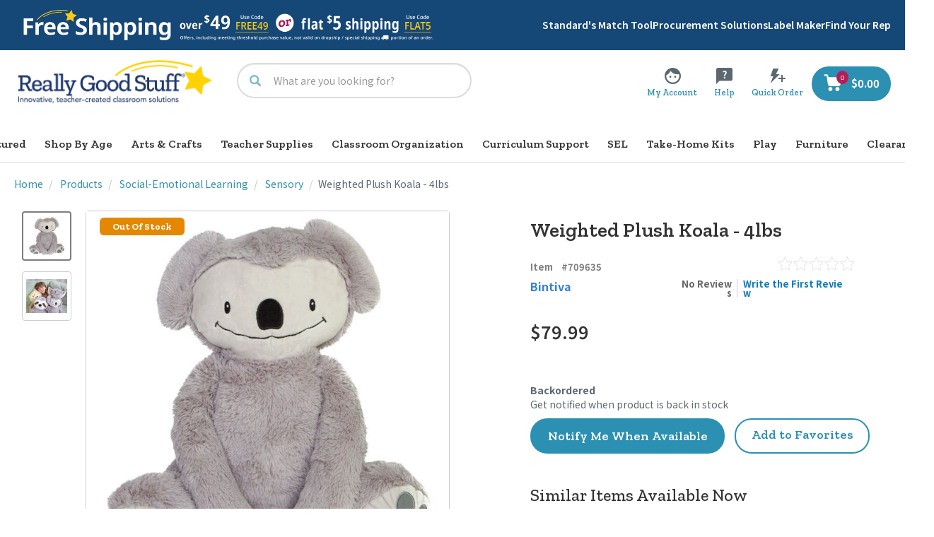

--- FILE ---
content_type: text/html;charset=UTF-8
request_url: https://www.reallygoodstuff.com/weighted-plush-koala-4lbs/p/709635/
body_size: 97093
content:
<!DOCTYPE html>
<html lang="en">
<head>
<script src="https://rapid-cdn.yottaa.com/rapid/lib/Hs0pPmmtqW7rPg.js"></script>
	<script type="text/javascript">
	    window.dataLayer = window.dataLayer || [];
		    
                dataLayer.push({
    				"pageType": "pdp",
    				"pageName": "pdp: Weighted Plush Koala - 4lbs", // populate with <pageType>:<meta title>
    				"pageCategory": "Products/Social-Emotional Learning/Shop By Subjects/Sensory", // populate with category/subcategory
    				'userLoginState': 'guest', // populate with "guest" or "registered" based on user state at a given time
    				'userID': '',  // populated with the Hybris ID user ID only if the user is logged-in; leave empty if logged out
    				'b2bUnit': '',  // populated with the Hybris B2B unit ID only if the b2b user is logged-in; leave empty if logged out
               		'ecommerce': {
                   	'products': [
                    	
      				]
               		}
    			});
        	</script>

	<!-- Google Tag Manager -->
	<script>(function(w,d,s,l,i){w[l]=w[l]||[];w[l].push({'gtm.start':
	new Date().getTime(),event:'gtm.js'});var f=d.getElementsByTagName(s)[0],
	j=d.createElement(s),dl=l!='dataLayer'?'&l='+l:'';j.async=true;j.src=
	'https://www.googletagmanager.com/gtm.js?id='+i+dl;f.parentNode.insertBefore(j,f);
	})(window,document,'script','dataLayer','GTM-TKWGQP4');</script>
	<!-- End Google Tag Manager -->

<script async type="text/javascript" src="//static.klaviyo.com/onsite/js/XK5xcd/klaviyo.js?v=S440" ></script>
    <title>
		Weighted Plush Koala - 4lbs</title>
	
    <link rel="preconnect" href="//cdn.dynamicyield.com">
	<link rel="preconnect" href="//st.dynamicyield.com">
	<link rel="preconnect" href="//rcom.dynamicyield.com">
	<link rel="dns-prefetch" href="//cdn.dynamicyield.com">
	<link rel="dns-prefetch" href="//st.dynamicyield.com">
	<link rel="dns-prefetch" href="//rcom.dynamicyield.com">


    <script type="text/javascript">
        DY = window.DY || {};

        
                DY.recommendationContext = { type: 'PRODUCT', data: ['709635'] };
            </script>

    <script type="text/javascript" src="//cdn.dynamicyield.com/api/8774526/api_dynamic.js?v=S440"></script>
	<script type="text/javascript" src="//cdn.dynamicyield.com/api/8774526/api_static.js?v=S440"></script>
	<script type="text/javascript" src="//cdn.dynamicyield.com/common/csny/slick-1.9.0-dy.min.js?v=S440"></script>
	<script type="text/javascript" src="//cdnjs.cloudflare.com/ajax/libs/mustache.js/4.0.1/mustache.js?v=S440"></script>
	<meta http-equiv="Content-Type" content="text/html; charset=utf-8"/>
	<meta http-equiv="X-UA-Compatible" content="IE=edge">
	<meta charset="utf-8">
	<meta name="viewport" content="width=device-width, initial-scale=1, user-scalable=no">

	<meta name="keywords" content="709635,,Bintiva,,Weighted,Animal,,Plush,Sensory,,Tactile,,Regulation,,4lb,weight,,Calming,,SEL,,Anxiety,,Focus,,Down,,Silent">
<meta name="description" content="Weighted Plush Koala - 4lbs">
<meta name="og:title" content="Weighted Plush Koala - 4lbs">
<meta name="og:description" content="Weighted Plush Koala - 4lbs">
<meta name="og:url" content="https://www.reallygoodstuff.com/weighted-plush-koala-4lbs/p/709635/">
<meta name="og:image" content="https://www.reallygoodstuff.comhttps://dkc1jod44tx5p.cloudfront.net/images/products/98Wx98H/709635.jpg">
<meta name="og:type" content="product">
<meta name="og:site_name" content="Really Good Stuff">
<link rel="canonical" href="https://www.reallygoodstuff.com/weighted-plush-koala-4lbs/p/709635/"/>
	<link rel="shortcut icon" type="image/x-icon" media="all" href="https://dkc1jod44tx5p.cloudfront.net/media/logo/favicon.ico" />
		<style type="text/css">@font-face {font-family:Noto Sans SC;font-style:normal;font-weight:400;src:url(/cf-fonts/s/noto-sans-sc/5.0.17/67/400/normal.woff2);unicode-range:U+63bc,U+63be,U+63c0,U+63c3-63c4,U+63c6,U+63c8,U+63cd-63ce,U+63d1,U+63d6,U+63da-63db,U+63de,U+63e0,U+63e3,U+63e9-63ea,U+63ee,U+63f2,U+63f5-63fa,U+63fc,U+63fe-6400,U+6406,U+640b-640d,U+6410,U+6414,U+6416-6417,U+641b,U+6420-6423,U+6425-6428,U+642a,U+6431-6432,U+6434-6437,U+643d-6442,U+6445,U+6448,U+6450-6452,U+645b-645f,U+6462,U+6465,U+6468,U+646d,U+646f-6471,U+6473,U+6477,U+6479-647d,U+6482-6485,U+6487-6488,U+648c,U+6490,U+6493,U+6496-649a,U+649d,U+64a0,U+64a5,U+64ab-64ac,U+64b1-64b7,U+64b9-64bb,U+64be-64c1,U+64c4,U+64c7,U+64c9-64cb,U+64d0,U+64d4,U+64d7-64d8,U+64da,U+64de,U+64e0-64e2,U+64e4,U+64e9,U+64ec,U+64f0-64f2,U+64f4,U+64f7;font-display:swap;}@font-face {font-family:Noto Sans SC;font-style:normal;font-weight:400;src:url(/cf-fonts/s/noto-sans-sc/5.0.17/89/400/normal.woff2);unicode-range:U+23e9,U+23f0,U+23f3,U+2445,U+2449,U+2465-2471,U+2474-249b,U+24b8,U+24c2,U+24c7,U+24c9,U+24d0,U+24d2,U+24d4,U+24d8,U+24dd-24de,U+24e3,U+24e6,U+24e8,U+2500-2509,U+250b-2526,U+2528-2534,U+2536-2537,U+253b-2548,U+254a;font-display:swap;}@font-face {font-family:Noto Sans SC;font-style:normal;font-weight:400;src:url(/cf-fonts/s/noto-sans-sc/5.0.17/70/400/normal.woff2);unicode-range:U+5fd1-5fd6,U+5fda-5fde,U+5fe1-5fe2,U+5fe4-5fe5,U+5fea,U+5fed-5fee,U+5ff1-5ff3,U+5ff6,U+5ff8,U+5ffb,U+5ffe-5fff,U+6002-6006,U+600a,U+600d,U+600f,U+6014,U+6019,U+601b,U+6020,U+6023,U+6026,U+6029,U+602b,U+602e-602f,U+6031,U+6033,U+6035,U+6039,U+603f,U+6041-6043,U+6046,U+604f,U+6053-6054,U+6058-605b,U+605d-605e,U+6060,U+6063,U+6065,U+6067,U+606a-606c,U+6075,U+6078-6079,U+607b,U+607d,U+607f,U+6083,U+6085-6087,U+608a,U+608c,U+608e-608f,U+6092-6093,U+6095-6097,U+609b-609d,U+60a2,U+60a7,U+60a9-60ab,U+60ad,U+60af-60b1,U+60b3-60b6,U+60b8,U+60bb,U+60bd-60be,U+60c0-60c3,U+60c6-60c9,U+60cb,U+60ce,U+60d3-60d4,U+60d7-60db,U+60dd,U+60e1-60e4,U+60e6,U+60ea,U+60ec-60ee,U+60f0-60f1,U+60f4,U+60f6;font-display:swap;}@font-face {font-family:Noto Sans SC;font-style:normal;font-weight:400;src:url(/cf-fonts/s/noto-sans-sc/5.0.17/53/400/normal.woff2);unicode-range:U+74ef,U+74f4,U+74ff,U+7501,U+7503,U+7505,U+7508,U+750d,U+750f,U+7511,U+7513,U+7515,U+7517,U+7519,U+7521-7527,U+752a,U+752c-752d,U+752f,U+7534,U+7536,U+753a,U+753e,U+7540,U+7544,U+7547-754b,U+754d-754e,U+7550-7553,U+7556-7557,U+755a-755b,U+755d-755e,U+7560,U+7562,U+7564,U+7566-7568,U+756b-756c,U+756f-7573,U+7575,U+7579-757c,U+757e-757f,U+7581-7584,U+7587,U+7589-758e,U+7590,U+7592,U+7594,U+7596,U+7599-759a,U+759d,U+759f-75a0,U+75a3,U+75a5,U+75a8,U+75ac-75ad,U+75b0-75b1,U+75b3-75b5,U+75b8,U+75bd,U+75c1-75c4,U+75c8-75ca,U+75cc-75cd,U+75d4,U+75d6,U+75d9,U+75de,U+75e0,U+75e2-75e4,U+75e6-75ea,U+75f1-75f3,U+75f7,U+75f9-75fa,U+75fc,U+75fe-7601,U+7603,U+7605-7606,U+7608-7609;font-display:swap;}@font-face {font-family:Noto Sans SC;font-style:normal;font-weight:400;src:url(/cf-fonts/s/noto-sans-sc/5.0.17/25/400/normal.woff2);unicode-range:U+98c8,U+98cf-98d6,U+98da-98db,U+98dd,U+98e1-98e2,U+98e7-98ea,U+98ec,U+98ee-98ef,U+98f2,U+98f4,U+98fc-98fe,U+9903,U+9905,U+9908,U+990a,U+990c-990d,U+9913-9914,U+9918,U+991a-991b,U+991e,U+9921,U+9928,U+992c,U+992e,U+9935,U+9938-9939,U+993d-993e,U+9945,U+994b-994c,U+9951-9952,U+9954-9955,U+9957,U+995e,U+9963,U+9966-9969,U+996b-996c,U+996f,U+9974-9975,U+9977-9979,U+997d-997e,U+9980-9981,U+9983-9984,U+9987,U+998a-998b,U+998d-9991,U+9993-9995,U+9997-9998,U+99a5,U+99ab-99ae,U+99b1,U+99b3-99b4,U+99bc,U+99bf,U+99c1,U+99c3-99c6,U+99cc,U+99d0,U+99d2,U+99d5,U+99db,U+99dd,U+99e1,U+99ed,U+99f1,U+99ff,U+9a01,U+9a03-9a04,U+9a0e-9a0f,U+9a11-9a13,U+9a19,U+9a1b,U+9a28,U+9a2b,U+9a30,U+9a32,U+9a37,U+9a40,U+9a45,U+9a4a,U+9a4d-9a4e,U+9a52,U+9a55,U+9a57,U+9a5a-9a5b;font-display:swap;}@font-face {font-family:Noto Sans SC;font-style:normal;font-weight:400;src:url(/cf-fonts/s/noto-sans-sc/5.0.17/106/400/normal.woff2);unicode-range:U+b0,U+2191,U+2460-2461,U+25c6,U+300e,U+4e1b,U+4e7e,U+4ed5,U+4ef2,U+4f10,U+4f1e,U+4f50,U+4fa6,U+4faf,U+5021,U+50f5,U+5179,U+5180,U+51d1,U+522e,U+52a3,U+52c3,U+52cb,U+5300,U+5319,U+5320,U+5349,U+5395,U+53d9,U+541e,U+5428,U+543e,U+54c0,U+54d2,U+570b,U+5858,U+58f6,U+5974,U+59a5,U+59e8,U+59ec,U+5a36,U+5a9a,U+5ab3,U+5b99,U+5baa,U+5ce1,U+5d14,U+5d4c,U+5dc5,U+5de2,U+5e99,U+5e9e,U+5f18,U+5f66,U+5f70,U+6070,U+60d5,U+60e7,U+6101,U+611a,U+6241,U+6252,U+626f,U+6296,U+62bc,U+62cc,U+63a9,U+644a,U+6454,U+64a9,U+64b8,U+6500,U+6572,U+65a5,U+65a9,U+65ec,U+660f,U+6749,U+6795,U+67ab,U+68da,U+6912,U+6bbf,U+6bef,U+6cab,U+6cca,U+6ccc,U+6cfc,U+6d3d,U+6d78,U+6dee,U+6e17,U+6e34,U+6e83,U+6ea2,U+6eb6,U+6f20,U+6fa1,U+707f,U+70d8,U+70eb,U+714c,U+714e,U+7235,U+7239,U+73ca,U+743c,U+745c,U+7624,U+763e,U+76f2,U+77db,U+77e9,U+780d,U+7838,U+7845,U+78ca,U+796d,U+7a84,U+7aed,U+7b3c,U+7eb2,U+7f05,U+7f20,U+7f34,U+7f62,U+7fc5,U+7fd8,U+7ff0,U+800d,U+8036,U+80ba,U+80be,U+80c0-80c1,U+8155,U+817a,U+8180,U+81e3,U+8206,U+8247,U+8270,U+8299,U+8304,U+8393,U+83b9,U+83ca,U+840d,U+8427,U+8469,U+8471,U+84c4,U+84ec,U+853d,U+8681-8682,U+8721,U+8854,U+88d5,U+88f9,U+8bc0,U+8c0a,U+8c29,U+8c2d,U+8d41,U+8dea,U+8eb2,U+8f9f,U+903b,U+903e,U+9102,U+9493,U+94a5,U+94f8,U+95ef,U+95f7,U+9706,U+9709,U+9774,U+9887,U+98a0,U+9e64,U+9f9f,U+e601,U+e603;font-display:swap;}@font-face {font-family:Noto Sans SC;font-style:normal;font-weight:400;src:url(/cf-fonts/s/noto-sans-sc/5.0.17/41/400/normal.woff2);unicode-range:U+82a9-82ab,U+82ae,U+82b0,U+82b2,U+82b4-82b6,U+82bc,U+82be,U+82c0-82c2,U+82c4-82c8,U+82ca-82cc,U+82ce,U+82d0,U+82d2-82d3,U+82d5-82d6,U+82d8-82d9,U+82dc-82de,U+82e0-82e4,U+82e7,U+82e9-82eb,U+82ed-82ee,U+82f3-82f4,U+82f7-82f8,U+82fa-8301,U+8306-8308,U+830c-830d,U+830f,U+8311,U+8313-8315,U+8318,U+831a-831b,U+831d,U+8324,U+8327,U+832a,U+832c-832d,U+832f,U+8331-8334,U+833a-833c,U+8340,U+8343-8345,U+8347-8348,U+834a,U+834c,U+834f,U+8351,U+8356,U+8358-835c,U+835e,U+8360,U+8364-8366,U+8368-836a,U+836c-836e,U+8373,U+8378,U+837b-837d,U+837f-8380,U+8382,U+8388,U+838a-838b,U+8392,U+8394,U+8396,U+8398-8399,U+839b-839c,U+83a0,U+83a2-83a3,U+83a8-83aa,U+83ae-83b0,U+83b3;font-display:swap;}@font-face {font-family:Noto Sans SC;font-style:normal;font-weight:400;src:url(/cf-fonts/s/noto-sans-sc/5.0.17/66/400/normal.woff2);unicode-range:U+64f8,U+64fa,U+64fc,U+64fe-64ff,U+6503,U+6509,U+650f,U+6514,U+6518,U+651c-651e,U+6522-6525,U+652a-652c,U+652e,U+6530-6532,U+6534-6535,U+6537-6538,U+653a,U+653c-653d,U+6542,U+6549-654b,U+654d-654e,U+6553-6555,U+6557-6558,U+655d,U+6564,U+6569,U+656b,U+656d-656f,U+6571,U+6573,U+6575-6576,U+6578-657e,U+6581-6583,U+6585-6586,U+6589,U+658e-658f,U+6592-6593,U+6595-6596,U+659b,U+659d,U+659f-65a1,U+65a3,U+65ab-65ac,U+65b2,U+65b6-65b7,U+65ba-65bb,U+65be-65c0,U+65c2-65c4,U+65c6-65c8,U+65cc,U+65ce,U+65d0,U+65d2-65d3,U+65d6,U+65db,U+65dd,U+65e1,U+65e3,U+65ee-65f0,U+65f3-65f5,U+65f8,U+65fb-65fc,U+65fe-6600,U+6603,U+6607,U+6609,U+660b,U+6610-6611,U+6619-661a,U+661c-661e,U+6621,U+6624,U+6626,U+662a-662c,U+662e,U+6630-6631,U+6633-6634,U+6636;font-display:swap;}@font-face {font-family:Noto Sans SC;font-style:normal;font-weight:400;src:url(/cf-fonts/s/noto-sans-sc/5.0.17/23/400/normal.woff2);unicode-range:U+9c3b,U+9c40,U+9c47-9c49,U+9c53,U+9c57,U+9c64,U+9c72,U+9c77-9c78,U+9c7b,U+9c7f-9c80,U+9c82-9c83,U+9c85-9c8c,U+9c8e-9c92,U+9c94-9c9b,U+9c9e-9ca3,U+9ca5-9ca7,U+9ca9,U+9cab,U+9cad-9cae,U+9cb1-9cb7,U+9cb9-9cbd,U+9cbf-9cc0,U+9cc3,U+9cc5-9cc7,U+9cc9-9cd1,U+9cd3-9cda,U+9cdc-9cdd,U+9cdf,U+9ce1-9ce3,U+9ce5,U+9ce9,U+9cee-9cef,U+9cf3-9cf4,U+9cf6,U+9cfc-9cfd,U+9d02,U+9d08-9d09,U+9d12,U+9d1b,U+9d1e,U+9d26,U+9d28,U+9d37,U+9d3b,U+9d3f,U+9d51,U+9d59,U+9d5c-9d5d,U+9d5f-9d61,U+9d6c,U+9d70,U+9d72,U+9d7a,U+9d7e,U+9d84,U+9d89,U+9d8f,U+9d92,U+9daf,U+9db4,U+9db8,U+9dbc,U+9dc4,U+9dc7,U+9dc9,U+9dd7,U+9ddf,U+9df2,U+9df9;font-display:swap;}@font-face {font-family:Noto Sans SC;font-style:normal;font-weight:400;src:url(/cf-fonts/s/noto-sans-sc/5.0.17/91/400/normal.woff2);unicode-range:U+1d34-1d35,U+1d38-1d3a,U+1d3c,U+1d3f-1d40,U+1d49,U+1d4e-1d4f,U+1d52,U+1d55,U+1d5b,U+1d5e,U+1d9c,U+1da0,U+1dc4-1dc5,U+1e69,U+1e73,U+1ea0-1ea9,U+1eab-1ead,U+1eaf,U+1eb1,U+1eb3,U+1eb5,U+1eb7,U+1eb9,U+1ebb,U+1ebd-1ebe,U+1ec0-1ec3,U+1ec5-1ec6,U+1ec9-1ecd,U+1ecf-1ed3,U+1ed5,U+1ed7-1edf,U+1ee1,U+1ee3,U+1ee5-1eeb,U+1eed,U+1eef-1ef1,U+1ef3,U+1ef7,U+1ef9,U+1f62,U+1f7b,U+2001-2002,U+2004-2006,U+2009-200a,U+200c-2012,U+2015-2016,U+201a,U+201e-2021,U+2023,U+2025,U+2027-2028,U+202a-202d,U+202f-2030,U+2032-2033,U+2035,U+2038,U+203c,U+203e-203f,U+2043-2044,U+2049,U+204d-204e,U+2060-2061,U+2070,U+2074-2078,U+207a;font-display:swap;}@font-face {font-family:Noto Sans SC;font-style:normal;font-weight:400;src:url(/cf-fonts/s/noto-sans-sc/5.0.17/22/400/normal.woff2);unicode-range:U+9dfa,U+9e0a,U+9e11,U+9e1a,U+9e1e,U+9e20,U+9e22,U+9e28-9e2c,U+9e2e-9e33,U+9e35-9e3b,U+9e3e,U+9e40-9e44,U+9e46-9e4e,U+9e51,U+9e53,U+9e55-9e58,U+9e5a-9e5c,U+9e5e-9e63,U+9e66-9e6e,U+9e71,U+9e73,U+9e75,U+9e78-9e79,U+9e7c-9e7e,U+9e82,U+9e86-9e88,U+9e8b-9e8c,U+9e90-9e91,U+9e93,U+9e95,U+9e97,U+9e9d,U+9ea4-9ea5,U+9ea9-9eaa,U+9eb4-9eb5,U+9eb8-9eba,U+9ebc-9ebf,U+9ec3,U+9ec9,U+9ecd,U+9ed0,U+9ed2-9ed3,U+9ed5-9ed6,U+9ed9,U+9edc-9edd,U+9edf-9ee0,U+9ee2,U+9ee5,U+9ee7-9eea,U+9eef,U+9ef1,U+9ef3-9ef4,U+9ef6,U+9ef9,U+9efb-9efc,U+9efe,U+9f0b,U+9f0d,U+9f10,U+9f14,U+9f17,U+9f19,U+9f22,U+9f29,U+9f2c,U+9f2f,U+9f31,U+9f37,U+9f39;font-display:swap;}@font-face {font-family:Noto Sans SC;font-style:normal;font-weight:400;src:url(/cf-fonts/s/noto-sans-sc/5.0.17/102/400/normal.woff2);unicode-range:U+10c,U+627-629,U+639,U+644,U+64a,U+203b,U+2265,U+2573,U+25b2,U+3448-3449,U+4e1e,U+4e5e,U+4f3a,U+4f5f,U+4fea,U+5026,U+508d,U+5189,U+5254,U+5288,U+52d8,U+52fa,U+5306,U+5308,U+5384,U+53ed,U+543c,U+5450,U+5455,U+5466,U+54c4,U+5578,U+55a7,U+561f,U+5631,U+572d,U+575f,U+57ae,U+57e0,U+5830,U+594e,U+5984,U+5993,U+5bdd,U+5c0d,U+5c7f,U+5c82,U+5e62,U+5ed3,U+5f08,U+607a,U+60bc,U+60df,U+625b,U+6292,U+62e2,U+6363,U+6467,U+6714,U+675e,U+6771,U+67a2,U+67ff,U+6805,U+6813,U+6869,U+68a7,U+68e0,U+6930,U+6986,U+69a8,U+69df,U+6a44,U+6a5f,U+6c13,U+6c1f,U+6c22,U+6c2f,U+6c40,U+6c81,U+6c9b,U+6ca5,U+6da4,U+6df3,U+6e85,U+6eba,U+6f13,U+6f33,U+6f62,U+715e,U+72c4,U+73d1,U+73fe,U+7405,U+7455,U+7487,U+7578,U+75a4,U+75eb,U+7693,U+7738,U+7741,U+776b,U+7792,U+77a7,U+77a9,U+77b3,U+788c,U+7984,U+79a7,U+79e4,U+7a1a,U+7a57,U+7aa6,U+7b0b,U+7b5d,U+7c27,U+7c7d,U+7caa,U+7cd9,U+7cef,U+7eda,U+7ede,U+7f24,U+8046,U+80fa,U+81b3,U+81fb,U+8207,U+8258,U+8335,U+8339,U+8354,U+840e,U+85b0,U+85fb,U+8695,U+86aa,U+8717,U+8749,U+874c,U+8996,U+89bd,U+89c5,U+8bdb,U+8bf5,U+8c5a,U+8d3f,U+8d9f,U+8e44,U+8fed,U+9005,U+9019,U+904e,U+9082,U+90af,U+90dd,U+90e1,U+90f8,U+9119,U+916f,U+9176,U+949e,U+94a7,U+94c2,U+9525,U+9580,U+95dc,U+96e2,U+96fb,U+9a7c,U+9a7f,U+9b41,U+9ca8,U+9cc4,U+9cde,U+9e92,U+9ede,U+e60b,U+e610,U+ff10,U+ff13,U+ff3b,U+f012b;font-display:swap;}@font-face {font-family:Noto Sans SC;font-style:normal;font-weight:400;src:url(/cf-fonts/s/noto-sans-sc/5.0.17/latin-ext/400/normal.woff2);unicode-range:U+0100-02AF,U+0304,U+0308,U+0329,U+1E00-1E9F,U+1EF2-1EFF,U+2020,U+20A0-20AB,U+20AD-20CF,U+2113,U+2C60-2C7F,U+A720-A7FF;font-display:swap;}@font-face {font-family:Noto Sans SC;font-style:normal;font-weight:400;src:url(/cf-fonts/s/noto-sans-sc/5.0.17/88/400/normal.woff2);unicode-range:U+254b,U+2550-2551,U+2554,U+2557,U+255a-255b,U+255d,U+255f-2560,U+2562-2563,U+2565-2567,U+2569-256a,U+256c-2572,U+2579,U+2580-2595,U+25a1,U+25a3,U+25a9-25ad,U+25b0,U+25b3-25bb,U+25bd-25c2,U+25c4,U+25c8-25cb,U+25cd,U+25d0-25d1,U+25d4-25d5,U+25d8,U+25dc-25e6,U+25ea-25eb,U+25ef,U+25fe,U+2600-2604,U+2609,U+260e-260f,U+2611,U+2614-2615,U+2618,U+261a-2620,U+2622-2623,U+262a,U+262d-2630,U+2639-2640,U+2642,U+2648-264f;font-display:swap;}@font-face {font-family:Noto Sans SC;font-style:normal;font-weight:400;src:url(/cf-fonts/s/noto-sans-sc/5.0.17/31/400/normal.woff2);unicode-range:U+914c,U+914e-9150,U+9154,U+9157,U+915a,U+915d-915e,U+9161-9164,U+9169,U+9170,U+9172,U+9174,U+9179-917a,U+917d-917e,U+9182-9183,U+9185,U+918c-918d,U+9190-9191,U+919a,U+919c,U+91a1-91a4,U+91a8,U+91aa-91af,U+91b4-91b5,U+91b8,U+91ba,U+91be,U+91c0-91c1,U+91c6,U+91c8,U+91cb,U+91d0,U+91d2,U+91d7-91d8,U+91dd,U+91e3,U+91e6-91e7,U+91ed,U+91f0,U+91f5,U+91f9,U+9200,U+9205,U+9207-920a,U+920d-920e,U+9210,U+9214-9215,U+921c,U+921e,U+9221,U+9223-9227,U+9229-922a,U+922d,U+9234-9235,U+9237,U+9239-923a,U+923c-9240,U+9244-9246,U+9249,U+924e-924f,U+9251,U+9253,U+9257,U+925b,U+925e,U+9262,U+9264-9266,U+9268,U+926c,U+926f,U+9271,U+927b,U+927e,U+9280,U+9283,U+9285-928a,U+928e,U+9291,U+9293,U+9296,U+9298,U+929c-929d,U+92a8,U+92ab-92ae,U+92b3,U+92b6;font-display:swap;}@font-face {font-family:Noto Sans SC;font-style:normal;font-weight:400;src:url(/cf-fonts/s/noto-sans-sc/5.0.17/49/400/normal.woff2);unicode-range:U+797c,U+797e-7980,U+7982,U+7986-7987,U+7989-798e,U+7992,U+7994-7995,U+7997-7998,U+799a-799c,U+799f,U+79a3-79a6,U+79a8-79ac,U+79ae-79b1,U+79b3-79b5,U+79b8,U+79ba,U+79bf,U+79c2,U+79c6,U+79c8,U+79cf,U+79d5-79d6,U+79dd-79de,U+79e3,U+79e7-79e8,U+79eb,U+79ed,U+79f4,U+79f7-79f8,U+79fa,U+79fe,U+7a02-7a03,U+7a05,U+7a0a,U+7a14,U+7a17,U+7a19,U+7a1c,U+7a1e-7a1f,U+7a23,U+7a25-7a26,U+7a2c,U+7a2e,U+7a30-7a32,U+7a36-7a37,U+7a39,U+7a3c,U+7a40,U+7a42,U+7a47,U+7a49,U+7a4c-7a4f,U+7a51,U+7a55,U+7a5b,U+7a5d-7a5e,U+7a62-7a63,U+7a66,U+7a68-7a69,U+7a6b,U+7a70,U+7a78,U+7a80,U+7a85-7a88,U+7a8a,U+7a90,U+7a93-7a96,U+7a98,U+7a9b-7a9c,U+7a9e,U+7aa0-7aa1,U+7aa3,U+7aa8-7aaa,U+7aac-7ab0,U+7ab3,U+7ab8,U+7aba,U+7abd-7abf,U+7ac4-7ac5,U+7ac7-7ac8;font-display:swap;}@font-face {font-family:Noto Sans SC;font-style:normal;font-weight:400;src:url(/cf-fonts/s/noto-sans-sc/5.0.17/114/400/normal.woff2);unicode-range:U+7e,U+2026,U+4e03,U+4e25,U+4e30,U+4e34,U+4e45,U+4e5d,U+4e89,U+4eae,U+4ed8,U+4f11,U+4f19,U+4f24,U+4f34,U+4f59,U+4f73,U+4f9d,U+4fb5,U+5047,U+505c,U+5170,U+519c,U+51cf,U+5267,U+5356,U+5374,U+5382,U+538b,U+53e6,U+5426,U+542b,U+542f,U+5462,U+5473,U+554a,U+5566,U+5708,U+571f,U+5757,U+57df,U+57f9,U+5802,U+590f,U+591c,U+591f,U+592b,U+5965,U+5979,U+5a01,U+5a5a,U+5b69,U+5b81,U+5ba1,U+5ba3,U+5c3c,U+5c42,U+5c81,U+5de7,U+5dee,U+5e0c,U+5e10,U+5e55,U+5e86,U+5e8f,U+5ea7,U+5f02,U+5f52,U+5f81,U+5ff5,U+60ca,U+60e0,U+6279,U+62c5,U+62ff,U+63cf,U+6444,U+64cd,U+653b,U+65bd,U+65e9,U+665a,U+66b4,U+66fe,U+6728,U+6740,U+6742,U+677e,U+67b6,U+680f,U+68a6,U+68c0,U+699c,U+6b4c,U+6b66,U+6b7b,U+6bcd,U+6bdb,U+6c38,U+6c47,U+6c49,U+6cb3,U+6cb9,U+6ce2,U+6d32,U+6d3e,U+6d4f,U+6e56,U+6fc0,U+7075,U+7206,U+725b,U+72c2,U+73ed,U+7565,U+7591,U+7597,U+75c5,U+76ae,U+76d1,U+76df,U+7834,U+7968,U+7981,U+79c0,U+7a7f,U+7a81,U+7ae5,U+7b14,U+7c89,U+7d27,U+7eaf,U+7eb3,U+7eb8,U+7ec7,U+7ee7,U+7eff,U+7f57,U+7ffb,U+805a,U+80a1,U+822c,U+82cf,U+82e5,U+8363,U+836f,U+84dd,U+878d,U+8840,U+8857,U+8863,U+8865,U+8b66,U+8bb2,U+8bda,U+8c01,U+8c08,U+8c46,U+8d1f,U+8d35,U+8d5b,U+8d5e,U+8da3,U+8ddf,U+8f93,U+8fdd,U+8ff0,U+8ff7,U+8ffd,U+9000,U+9047,U+9152,U+949f,U+94c1,U+94f6,U+9646,U+9648,U+9669,U+969c,U+96ea,U+97e9,U+987b,U+987e,U+989d,U+9970,U+9986,U+9c7c,U+9c9c;font-display:swap;}@font-face {font-family:Noto Sans SC;font-style:normal;font-weight:400;src:url(/cf-fonts/s/noto-sans-sc/5.0.17/51/400/normal.woff2);unicode-range:U+770f,U+7712,U+7714,U+7716,U+7719-771b,U+771e,U+7721-7722,U+7726,U+7728,U+772b-7730,U+7732-7736,U+7739-773a,U+773d-773f,U+7743,U+7746-7747,U+774c-774f,U+7751-7752,U+7758-775a,U+775c-775e,U+7762,U+7765-7766,U+7768-776a,U+776c-776d,U+7771-7772,U+777a,U+777c-777e,U+7780,U+7785,U+7787,U+778b-778d,U+778f-7791,U+7793,U+779e-77a0,U+77a2,U+77a5,U+77ad,U+77af,U+77b4-77b7,U+77bd-77c0,U+77c2,U+77c5,U+77c7,U+77cd,U+77d6-77d7,U+77d9-77da,U+77dd-77de,U+77e7,U+77ea,U+77ec,U+77ef,U+77f8,U+77fb,U+77fd-77fe,U+7800,U+7803,U+7806,U+7809,U+780f-7812,U+7815,U+7817-7818,U+781a-781f,U+7821-7823,U+7825-7827,U+7829,U+782b-7830,U+7832-7833,U+7835,U+7837,U+7839-783c;font-display:swap;}@font-face {font-family:Noto Sans SC;font-style:normal;font-weight:400;src:url(/cf-fonts/s/noto-sans-sc/5.0.17/28/400/normal.woff2);unicode-range:U+94e7-94ec,U+94ee-94f1,U+94f3,U+94f5,U+94f7,U+94f9,U+94fb-94fd,U+94ff,U+9503-9504,U+9506-9507,U+9509-950a,U+950d-950f,U+9511-9518,U+951a-9520,U+9522,U+9528-952d,U+9530-953a,U+953c-953f,U+9543-9546,U+9548-9550,U+9552-9555,U+9557-955b,U+955d-9568,U+956a-956d,U+9570-9574,U+9583,U+9586,U+9589,U+958e-958f,U+9591-9592,U+9594,U+9598-9599,U+959e-95a0,U+95a2-95a6,U+95a8-95b2,U+95b4,U+95b8;font-display:swap;}@font-face {font-family:Noto Sans SC;font-style:normal;font-weight:400;src:url(/cf-fonts/s/noto-sans-sc/5.0.17/73/400/normal.woff2);unicode-range:U+5bf5-5bf6,U+5bfe,U+5c02-5c03,U+5c05,U+5c07-5c09,U+5c0b-5c0c,U+5c0e,U+5c10,U+5c12-5c13,U+5c15,U+5c17,U+5c19,U+5c1b-5c1c,U+5c1e-5c1f,U+5c22,U+5c25,U+5c28,U+5c2a-5c2b,U+5c2f-5c30,U+5c37,U+5c3b,U+5c43-5c44,U+5c46-5c47,U+5c4d,U+5c50,U+5c59,U+5c5b-5c5c,U+5c62-5c64,U+5c66,U+5c6c,U+5c6e,U+5c74,U+5c78-5c7e,U+5c80,U+5c83-5c84,U+5c88,U+5c8b-5c8d,U+5c91,U+5c94-5c96,U+5c98-5c99,U+5c9c,U+5c9e,U+5ca1-5ca3,U+5cab-5cac,U+5cb1,U+5cb5,U+5cb7,U+5cba,U+5cbd-5cbf,U+5cc1,U+5cc3-5cc4,U+5cc7,U+5ccb,U+5cd2,U+5cd8-5cd9,U+5cdf-5ce0,U+5ce3-5ce6,U+5ce8-5cea,U+5ced,U+5cef,U+5cf3-5cf4,U+5cf6,U+5cf8,U+5cfd,U+5d00-5d04,U+5d06,U+5d08,U+5d0b-5d0d,U+5d0f-5d13,U+5d15,U+5d17-5d1a,U+5d1d-5d22,U+5d24-5d27,U+5d2e-5d31;font-display:swap;}@font-face {font-family:Noto Sans SC;font-style:normal;font-weight:400;src:url(/cf-fonts/s/noto-sans-sc/5.0.17/112/400/normal.woff2);unicode-range:U+23,U+3d,U+4e01,U+4e39,U+4e73,U+4ecd,U+4ed9,U+4eea,U+4f0a,U+4f1f,U+4f5b,U+4fa0,U+4fc3,U+501f,U+50a8,U+515a,U+5175,U+51a0,U+51c0,U+51e1,U+51e4,U+5200,U+520a,U+5224,U+523a,U+52aa,U+52b1,U+52b3,U+5348,U+5353,U+5360,U+5371,U+5377,U+539a,U+541b,U+5434,U+547c,U+54e6,U+5510,U+5531,U+5609,U+56f0,U+56fa,U+5733,U+574f,U+5851,U+5854,U+5899,U+58c1,U+592e,U+5939,U+5976,U+5986,U+59bb,U+5a18,U+5a74,U+5b59,U+5b87,U+5b97,U+5ba0,U+5bab,U+5bbd-5bbe,U+5bf8,U+5c0a,U+5c3a,U+5c4a,U+5e16,U+5e1d,U+5e2d,U+5e8a,U+6015,U+602a,U+6050,U+6069,U+6162,U+61c2,U+6293,U+6297,U+62b1,U+62bd,U+62df,U+62fc,U+6302,U+635f,U+638c,U+63ed,U+6458,U+6469,U+6563,U+6620,U+6653,U+6696-6697,U+66dd,U+675f,U+676f-6770,U+67d0,U+67d3,U+684c,U+6865,U+6885,U+68b0,U+68ee,U+690d,U+6b23,U+6b32,U+6bd5,U+6c89,U+6d01,U+6d25,U+6d89,U+6da6,U+6db2,U+6df7,U+6ed1,U+6f02,U+70c8,U+70df,U+70e7,U+7126,U+7236,U+7259,U+731c,U+745e,U+74e3,U+751a,U+751c,U+7532,U+7545,U+75db,U+7761,U+7a0d,U+7b51,U+7ca4,U+7cd6,U+7d2b,U+7ea0,U+7eb9,U+7ed8,U+7f18,U+7f29,U+8033,U+804a,U+80a4-80a5,U+80e1,U+817f,U+829d,U+82e6,U+8336,U+840c,U+8499,U+864e,U+8651,U+865a,U+88ad,U+89e6,U+8bd7,U+8bfa,U+8c37,U+8d25,U+8d38,U+8ddd,U+8fea,U+9010,U+9012,U+906d,U+907f-9080,U+90d1,U+9177,U+91ca,U+94fa,U+9501,U+9634-9635,U+9694,U+9707,U+9738,U+9769,U+9a7b,U+9a97,U+9aa8,U+9b3c,U+9c81,U+9ed8;font-display:swap;}@font-face {font-family:Noto Sans SC;font-style:normal;font-weight:400;src:url(/cf-fonts/s/noto-sans-sc/5.0.17/107/400/normal.woff2);unicode-range:U+200b,U+2103,U+4e18,U+4e27-4e28,U+4e38,U+4e59,U+4e8f,U+4ead,U+4ec7,U+4fe9,U+503a,U+5085,U+5146,U+51af,U+51f8,U+52ab,U+5339,U+535c,U+5378,U+538c,U+5398,U+53f9,U+5415,U+5475,U+54aa,U+54ac,U+54b8,U+5582,U+5760,U+5764,U+57cb,U+5835,U+5885,U+5951,U+5983,U+59da,U+5a77,U+5b5d,U+5b5f,U+5bb5,U+5bc2,U+5be8,U+5bfa,U+5c2c,U+5c34,U+5c41,U+5c48,U+5c65,U+5cad,U+5e06,U+5e42,U+5ef7,U+5f17,U+5f25,U+5f6d,U+5f79,U+6028,U+6064,U+6068,U+606d,U+607c,U+6094,U+6109,U+6124,U+6247,U+626d,U+6291,U+629a,U+62ac,U+62b9,U+62fe,U+6324,U+6349,U+6367,U+6398,U+6495,U+64a4,U+64b0,U+64bc,U+64ce,U+658c,U+65ed,U+6602,U+6674,U+6691,U+66a8,U+674f,U+679a,U+67ef,U+67f4,U+680b,U+6876,U+68a8,U+6a59,U+6a61,U+6b20,U+6bc5,U+6d12,U+6d46,U+6d8c,U+6dc0,U+6e14,U+6e23,U+6f06,U+7164,U+716e,U+7199,U+71e5,U+72ac,U+742a,U+755c,U+75ab,U+75b2,U+75f4,U+7897,U+78b3,U+78c5,U+7978,U+79fd,U+7a74,U+7b4b,U+7b5b,U+7ece,U+7ed2,U+7ee3,U+7ef3,U+7f50,U+7f55,U+7f9e,U+7fe0,U+809d,U+8106,U+814a,U+8154,U+817b,U+818f,U+81c2,U+81ed,U+821f,U+82a6,U+82d1,U+8302,U+83c7,U+845b,U+848b,U+84c9,U+85e4,U+86ee,U+8700,U+8774,U+886c,U+8881,U+8c1c,U+8c79,U+8d2a,U+8d3c,U+8eba,U+8f70,U+8fa9,U+8fb1,U+900a,U+9017,U+901d,U+9022,U+906e,U+946b,U+94dd,U+94ed,U+953b,U+95fa,U+95fd,U+964c,U+96c0,U+971c,U+971e,U+9753,U+9756,U+97e6,U+9881,U+9b4f,U+9e2d,U+9f0e,U+e602,U+e604-e605,U+ff5c;font-display:swap;}@font-face {font-family:Noto Sans SC;font-style:normal;font-weight:400;src:url(/cf-fonts/s/noto-sans-sc/5.0.17/117/400/normal.woff2);unicode-range:U+4e,U+201c-201d,U+3010-3011,U+4e07,U+4e1c,U+4e24,U+4e3e,U+4e48,U+4e50,U+4e5f,U+4e8b-4e8c,U+4ea4,U+4eab-4eac,U+4ecb,U+4ece,U+4ed6,U+4ee3,U+4ef6-4ef7,U+4efb,U+4f20,U+4f55,U+4f7f,U+4fdd,U+505a,U+5143,U+5149,U+514d,U+5171,U+5177,U+518c,U+51fb,U+521b,U+5229,U+522b,U+52a9,U+5305,U+5317,U+534e,U+5355,U+5357,U+535a,U+5373,U+539f,U+53bb,U+53ca,U+53cd,U+53d6,U+53e3,U+53ea,U+53f0,U+5458,U+5546,U+56db,U+573a,U+578b,U+57ce,U+58f0,U+590d,U+5934,U+5973,U+5b57,U+5b8c,U+5b98,U+5bb9,U+5bfc,U+5c06,U+5c11,U+5c31,U+5c55,U+5df2,U+5e03,U+5e76,U+5e94,U+5efa,U+5f71,U+5f97,U+5feb,U+6001,U+603b,U+60f3,U+611f,U+6216,U+624d,U+6253,U+6295,U+6301,U+6392,U+641c,U+652f,U+653e,U+6559,U+6599,U+661f,U+671f,U+672f,U+6761,U+67e5,U+6807,U+6837,U+683c,U+6848,U+6b22,U+6b64,U+6bd4,U+6c14,U+6c34,U+6c42,U+6ca1,U+6d41,U+6d77,U+6d88,U+6e05,U+6e38,U+6e90,U+7136,U+7231,U+7531,U+767e,U+76ee,U+76f4,U+771f,U+7801,U+793a,U+79cd,U+7a0b,U+7a7a,U+7acb,U+7ae0,U+7b2c,U+7b80,U+7ba1,U+7cbe,U+7d22,U+7ea7,U+7ed3,U+7ed9,U+7edf,U+7f16,U+7f6e,U+8001,U+800c,U+8272,U+8282,U+82b1,U+8350,U+88ab,U+88c5,U+897f,U+89c1,U+89c4,U+89e3,U+8a00,U+8ba1,U+8ba4,U+8bae-8bb0,U+8bbe,U+8bc1,U+8bc4,U+8bfb,U+8d28,U+8d39,U+8d77,U+8d85,U+8def,U+8eab,U+8f66,U+8f6c,U+8f7d,U+8fd0,U+9009,U+90ae,U+90fd,U+91cc-91cd,U+91cf,U+95fb,U+9650,U+96c6,U+9891,U+98ce,U+ff1f;font-display:swap;}@font-face {font-family:Noto Sans SC;font-style:normal;font-weight:400;src:url(/cf-fonts/s/noto-sans-sc/5.0.17/43/400/normal.woff2);unicode-range:U+7ffa,U+7ffe,U+8004,U+8006,U+800b,U+800e,U+8011-8012,U+8014,U+8016,U+8018-8019,U+801c,U+801e,U+8026-802a,U+8031,U+8034-8035,U+8037,U+8043,U+804b,U+804d,U+8052,U+8056,U+8059,U+805e,U+8061,U+8068-8069,U+806e-8074,U+8076-8078,U+807c-8080,U+8082,U+8084-8085,U+8088,U+808f,U+8093,U+809c,U+809f,U+80ab,U+80ad-80ae,U+80b1,U+80b6-80b8,U+80bc-80bd,U+80c2,U+80c4,U+80ca,U+80cd,U+80d1,U+80d4,U+80d7,U+80d9-80db,U+80dd,U+80e0,U+80e4-80e5,U+80e7-80ed,U+80ef-80f1,U+80f3-80f4,U+80fc,U+8101,U+8104-8105,U+8107-8108,U+810c-810e,U+8112-8115,U+8117-8119,U+811b-811f,U+8121-8130,U+8132-8134,U+8137,U+8139,U+813f-8140,U+8142,U+8146,U+8148;font-display:swap;}@font-face {font-family:Noto Sans SC;font-style:normal;font-weight:400;src:url(/cf-fonts/s/noto-sans-sc/5.0.17/63/400/normal.woff2);unicode-range:U+68e1,U+68e3-68e4,U+68e6-68ed,U+68ef-68f0,U+68f2,U+68f4,U+68f6-68f7,U+68f9,U+68fb-68fd,U+68ff-6902,U+6906-6908,U+690b,U+6910,U+691a-691c,U+691f-6920,U+6924-6925,U+692a,U+692d,U+6934,U+6939,U+693c-6945,U+694a-694b,U+6952-6954,U+6957,U+6959,U+695b,U+695d,U+695f,U+6962-6964,U+6966,U+6968-696c,U+696e-696f,U+6971,U+6973-6974,U+6978-6979,U+697d,U+697f-6980,U+6985,U+6987-698a,U+698d-698e,U+6994-6999,U+699b,U+69a3-69a4,U+69a6-69a7,U+69ab,U+69ad-69ae,U+69b1,U+69b7,U+69bb-69bc,U+69c1,U+69c3-69c5,U+69c7,U+69ca-69ce,U+69d0-69d1,U+69d3-69d4,U+69d7-69da,U+69e0,U+69e4,U+69e6,U+69ec-69ed,U+69f1-69f3,U+69f8,U+69fa-69fc,U+69fe-6a00;font-display:swap;}@font-face {font-family:Noto Sans SC;font-style:normal;font-weight:400;src:url(/cf-fonts/s/noto-sans-sc/5.0.17/75/400/normal.woff2);unicode-range:U+5981,U+598f,U+5997-5998,U+599a,U+599c-599d,U+59a0-59a1,U+59a3-59a4,U+59a7,U+59aa-59ad,U+59af,U+59b2-59b3,U+59b5-59b6,U+59b8,U+59ba,U+59bd-59be,U+59c0-59c1,U+59c3-59c4,U+59c7-59ca,U+59cc-59cd,U+59cf,U+59d2,U+59d5-59d6,U+59d8-59d9,U+59db,U+59dd-59e0,U+59e2-59e7,U+59e9-59eb,U+59ee,U+59f1,U+59f3,U+59f5,U+59f7-59f9,U+59fd,U+5a06,U+5a08-5a0a,U+5a0c-5a0d,U+5a11-5a13,U+5a15-5a16,U+5a1a-5a1b,U+5a21-5a23,U+5a2d-5a2f,U+5a32,U+5a38,U+5a3c,U+5a3e-5a45,U+5a47,U+5a4a,U+5a4c-5a4d,U+5a4f-5a51,U+5a53,U+5a55-5a57,U+5a5e,U+5a60,U+5a62,U+5a65-5a67,U+5a6a,U+5a6c-5a6d,U+5a72-5a73,U+5a75-5a76,U+5a79-5a7c,U+5a81-5a84,U+5a8c,U+5a8e,U+5a93,U+5a96-5a97,U+5a9c,U+5a9e,U+5aa0,U+5aa3-5aa4,U+5aaa,U+5aae-5aaf,U+5ab1;font-display:swap;}@font-face {font-family:Noto Sans SC;font-style:normal;font-weight:400;src:url(/cf-fonts/s/noto-sans-sc/5.0.17/76/400/normal.woff2);unicode-range:U+5831,U+583a,U+583d,U+583f-5842,U+5844-5846,U+5848,U+584a,U+584d,U+5852,U+5857,U+5859-585a,U+585c-585d,U+5862,U+5868-5869,U+586c-586d,U+586f-5873,U+5875,U+5879,U+587d-587e,U+5880-5881,U+5888-588a,U+588d,U+5892,U+5896-5898,U+589a,U+589c-589d,U+58a0-58a1,U+58a3,U+58a6,U+58a9,U+58ab-58ae,U+58b0,U+58b3,U+58bb-58bf,U+58c2-58c3,U+58c5-58c8,U+58ca,U+58cc,U+58ce,U+58d1-58d3,U+58d5,U+58d8-58d9,U+58de-58df,U+58e2,U+58e9,U+58ec,U+58ef,U+58f1-58f2,U+58f5,U+58f7-58f8,U+58fa,U+58fd,U+5900,U+5902,U+5906,U+5908-590c,U+590e,U+5910,U+5914,U+5919,U+591b,U+591d-591e,U+5920,U+5922-5925,U+5928,U+592c-592d,U+592f,U+5932,U+5936,U+593c,U+593e,U+5940-5942,U+5944,U+594c-594d,U+5950,U+5953,U+5958,U+595a,U+5961,U+5966-5968,U+596a,U+596c-596e,U+5977,U+597b-597c;font-display:swap;}@font-face {font-family:Noto Sans SC;font-style:normal;font-weight:400;src:url(/cf-fonts/s/noto-sans-sc/5.0.17/26/400/normal.woff2);unicode-range:U+972a,U+972d,U+9730,U+973d,U+9742,U+9744,U+9748-9749,U+9750-9751,U+975a-975c,U+9763,U+9765-9766,U+976c-976d,U+9773,U+9776,U+977a,U+977c,U+9784-9785,U+978e-978f,U+9791-9792,U+9794-9795,U+9798,U+979a,U+979e,U+97a3,U+97a5-97a6,U+97a8,U+97ab-97ac,U+97ae-97af,U+97b2,U+97b4,U+97c6,U+97cb-97cc,U+97d3,U+97d8,U+97dc,U+97e1,U+97ea-97eb,U+97ee,U+97fb,U+97fe-97ff,U+9801-9803,U+9805-9806,U+9808,U+980c,U+9810-9814,U+9817-9818,U+981e,U+9820-9821,U+9824,U+9828,U+982b-982d,U+9830,U+9834,U+9838-9839,U+983c,U+9846,U+984d-984f,U+9851-9852,U+9854-9855,U+9857-9858,U+985a-985b,U+9862-9863,U+9865,U+9867,U+986b,U+986f-9871,U+9877-9878,U+987c,U+9880,U+9883,U+9885,U+9889,U+988b-988f,U+9893-9895,U+9899-989b,U+989e-989f,U+98a1-98a2,U+98a5-98a7,U+98a9,U+98af,U+98b1,U+98b6,U+98ba,U+98be,U+98c3-98c4,U+98c6-98c7;font-display:swap;}@font-face {font-family:Noto Sans SC;font-style:normal;font-weight:400;src:url(/cf-fonts/s/noto-sans-sc/5.0.17/33/400/normal.woff2);unicode-range:U+8e2d-8e31,U+8e34-8e35,U+8e39-8e3a,U+8e3d,U+8e40-8e42,U+8e47,U+8e49-8e4b,U+8e50-8e53,U+8e59-8e5a,U+8e5f-8e60,U+8e64,U+8e69,U+8e6c,U+8e70,U+8e74,U+8e76,U+8e7a-8e7c,U+8e7f,U+8e84-8e85,U+8e87,U+8e89,U+8e8b,U+8e8d,U+8e8f-8e90,U+8e94,U+8e99,U+8e9c,U+8e9e,U+8eaa,U+8eac,U+8eb0,U+8eb6,U+8ec0,U+8ec6,U+8eca-8ece,U+8ed2,U+8eda,U+8edf,U+8ee2,U+8eeb,U+8ef8,U+8efb-8efe,U+8f03,U+8f09,U+8f0b,U+8f12-8f15,U+8f1b,U+8f1d,U+8f1f,U+8f29-8f2a,U+8f2f,U+8f36,U+8f38,U+8f3b,U+8f3e-8f3f,U+8f44-8f45,U+8f49,U+8f4d-8f4e,U+8f5f,U+8f6b,U+8f6d,U+8f71-8f73,U+8f75-8f76,U+8f78-8f7a,U+8f7c,U+8f7e,U+8f81-8f82,U+8f84,U+8f87,U+8f8a-8f8b,U+8f8d-8f8f,U+8f94-8f95,U+8f97-8f9a,U+8fa6,U+8fad-8faf,U+8fb2,U+8fb5-8fb7,U+8fba-8fbc,U+8fbf,U+8fc2,U+8fcb,U+8fcd,U+8fd3,U+8fd5,U+8fd7,U+8fda;font-display:swap;}@font-face {font-family:Noto Sans SC;font-style:normal;font-weight:400;src:url(/cf-fonts/s/noto-sans-sc/5.0.17/100/400/normal.woff2);unicode-range:U+221a,U+2264,U+2464,U+25a0,U+3008,U+4e10,U+512a,U+5152,U+5201,U+5241,U+5352,U+549a,U+54b2,U+54c6,U+54d7,U+54e1,U+5509,U+55c5,U+560e,U+5618,U+565c,U+56bc,U+5716,U+576f,U+5784,U+57a2,U+589f,U+5a20,U+5a25,U+5a29,U+5a34,U+5a7f,U+5ac9,U+5ad6,U+5b09,U+5b5c,U+5bc7,U+5c27,U+5d2d,U+5dcd,U+5f1b,U+5f37,U+604d,U+6055,U+6073,U+60eb,U+61ff,U+620c,U+62c7,U+62ed,U+6320,U+6345,U+6390,U+63b0,U+64ae,U+64c2,U+64d2,U+6556,U+663c,U+667e,U+66d9,U+66f8,U+6756,U+6789,U+689d,U+68f1,U+695e,U+6975,U+6a1f,U+6b0a,U+6b61,U+6b87,U+6c5d,U+6c7e,U+6c92,U+6d31,U+6df9,U+6e0d,U+6e2d,U+6f3e,U+70b3,U+70bd,U+70ca,U+70e8,U+725f,U+72e9,U+733f,U+7396,U+739f,U+7459-745a,U+74a7,U+75a1,U+75f0,U+76cf,U+76d4,U+7729,U+77aa,U+77b0,U+77e3,U+780c,U+78d5,U+7941,U+7977,U+797a,U+79c3,U+7a20,U+7a92,U+7b71,U+7bf1,U+7c9f,U+7eb6,U+7eca,U+7ef7,U+7f07,U+7f09,U+7f15,U+7f81,U+7fb9,U+8038,U+8098,U+80b4,U+8110,U+814b-814c,U+816e,U+818a,U+8205,U+8235,U+828b,U+82a5,U+82b7,U+82d4,U+82db,U+82df,U+8317,U+8338,U+8385-8386,U+83c1,U+83cf,U+8537,U+853b,U+854a,U+8715,U+8783,U+892a,U+8a71,U+8aaa,U+8d58,U+8dbe,U+8f67,U+8fab,U+8fc4,U+8fe6,U+9023,U+9084,U+9091,U+916a,U+91c9,U+91dc,U+94b3,U+9502,U+9523,U+9551,U+956f,U+960e,U+962a,U+962e,U+9647,U+96f3,U+9739,U+97a0,U+97ed,U+983b,U+985e,U+988a,U+9a6f,U+9a8b,U+9ab7,U+9ac5,U+9e25,U+e608,U+ff06,U+ff14-ff16;font-display:swap;}@font-face {font-family:Noto Sans SC;font-style:normal;font-weight:400;src:url(/cf-fonts/s/noto-sans-sc/5.0.17/30/400/normal.woff2);unicode-range:U+92b7,U+92b9,U+92c1,U+92c5-92c6,U+92c8,U+92cc,U+92d0,U+92d2,U+92e4,U+92ea,U+92ec-92ed,U+92f0,U+92f3,U+92f8,U+92fc,U+9304,U+9306,U+9310,U+9312,U+9315,U+9318,U+931a,U+931e,U+9320-9322,U+9324,U+9326-9329,U+932b-932c,U+932f,U+9331-9332,U+9335-9336,U+933e,U+9340-9341,U+934a-9360,U+9362-9363,U+9365-936b,U+936e,U+9375,U+937e,U+9382,U+938a,U+938c,U+938f,U+9393-9394,U+9396-9397,U+939a,U+93a2,U+93a7,U+93ac-93cd,U+93d0-93d1,U+93d6-93d8,U+93de-93df,U+93e1-93e2,U+93e4,U+93f8,U+93fb,U+93fd,U+940e-940f;font-display:swap;}@font-face {font-family:Noto Sans SC;font-style:normal;font-weight:400;src:url(/cf-fonts/s/noto-sans-sc/5.0.17/110/400/normal.woff2);unicode-range:U+300c-300d,U+4e54,U+4e58,U+4e95,U+4ec1,U+4f2f,U+4f38,U+4fa3,U+4fca,U+503e,U+5141,U+5144,U+517c,U+51cc,U+51ed,U+5242,U+52b2,U+52d2,U+52e4,U+540a,U+5439,U+5448,U+5496,U+54ed,U+5565,U+5761,U+5766,U+58ee,U+593a,U+594b,U+594f,U+5954,U+5996,U+59c6,U+59ff,U+5b64,U+5bff,U+5c18,U+5c1d,U+5c97,U+5ca9,U+5cb8,U+5e9f,U+5ec9,U+5f04,U+5f7b,U+5fa1,U+5fcd,U+6012,U+60a6,U+60ac,U+60b2,U+60ef,U+626e,U+6270,U+6276,U+62d6,U+62dc,U+6316,U+632f,U+633a,U+6355,U+63aa,U+6447,U+649e,U+64c5,U+654c,U+65c1,U+65cb,U+65e6,U+6606,U+6731,U+675c,U+67cf,U+67dc,U+6846,U+6b8b,U+6beb,U+6c61,U+6c88,U+6cbf,U+6cdb,U+6cea,U+6d45,U+6d53,U+6d74,U+6d82,U+6da8,U+6db5,U+6deb,U+6eda,U+6ee8,U+6f0f,U+706d,U+708e,U+70ae,U+70bc,U+70c2,U+70e6,U+7237-7238,U+72fc,U+730e,U+731b,U+739b,U+73bb,U+7483,U+74dc,U+74f6,U+7586,U+7626,U+775b,U+77ff,U+788e,U+78b0,U+7956,U+7965,U+79e6,U+7af9,U+7bee,U+7c97,U+7eb1,U+7eb7,U+7ed1,U+7ed5,U+7f6a,U+7f72,U+7fbd,U+8017,U+808c,U+80a9,U+80c6,U+80ce,U+8150,U+8170,U+819c,U+820d,U+8230,U+8239,U+827e,U+8377,U+8389,U+83b2,U+8428,U+8463,U+867e,U+88c2,U+88d9,U+8986,U+8bca,U+8bde,U+8c13,U+8c8c,U+8d21,U+8d24,U+8d56,U+8d60,U+8d8b,U+8db4,U+8e2a,U+8f68,U+8f89,U+8f9b,U+8fa8,U+8fbd,U+9003,U+90ce,U+90ed,U+9189,U+94bb,U+9505,U+95f9,U+963b,U+9655,U+966a,U+9677,U+96fe,U+9896,U+99a8,U+9a71,U+9a82,U+9a91,U+9b45,U+9ece,U+9f20,U+feff,U+ff0d;font-display:swap;}@font-face {font-family:Noto Sans SC;font-style:normal;font-weight:400;src:url(/cf-fonts/s/noto-sans-sc/5.0.17/35/400/normal.woff2);unicode-range:U+8b5e,U+8b60,U+8b6c,U+8b6f-8b70,U+8b72,U+8b74,U+8b77,U+8b7d,U+8b80,U+8b83,U+8b8a,U+8b8c,U+8b90,U+8b93,U+8b99-8b9a,U+8ba0,U+8ba3,U+8ba5-8ba7,U+8baa-8bac,U+8bb3-8bb5,U+8bb7,U+8bb9,U+8bc2-8bc3,U+8bc5,U+8bcb-8bcc,U+8bce-8bd0,U+8bd2-8bd4,U+8bd6,U+8bd8-8bd9,U+8bdc,U+8bdf,U+8be3-8be4,U+8be7-8be9,U+8beb-8bec,U+8bee,U+8bf0,U+8bf2-8bf3,U+8bf6,U+8bf9,U+8bfc-8bfd,U+8bff-8c00,U+8c02,U+8c04,U+8c06-8c07,U+8c0c,U+8c0f,U+8c11-8c12,U+8c14-8c1b,U+8c1d-8c21,U+8c24-8c25,U+8c27,U+8c2a-8c2c,U+8c2e-8c30,U+8c32-8c36,U+8c3f,U+8c47-8c4c,U+8c4e-8c50,U+8c54-8c56,U+8c62,U+8c68,U+8c6c,U+8c73,U+8c78,U+8c7a,U+8c82,U+8c85,U+8c89-8c8a,U+8c8d-8c8e,U+8c90,U+8c93-8c94,U+8c98,U+8c9d-8c9e,U+8ca0-8ca2,U+8ca7-8cac;font-display:swap;}@font-face {font-family:Noto Sans SC;font-style:normal;font-weight:400;src:url(/cf-fonts/s/noto-sans-sc/5.0.17/116/400/normal.woff2);unicode-range:U+2b,U+40,U+3000,U+300a-300b,U+4e16,U+4e66,U+4e70,U+4e91-4e92,U+4e94,U+4e9b,U+4ec0,U+4eca,U+4f01,U+4f17-4f18,U+4f46,U+4f4e,U+4f9b,U+4fee,U+503c,U+5065,U+50cf,U+513f,U+5148,U+518d,U+51c6,U+51e0,U+5217,U+529e-529f,U+5341,U+534f,U+5361,U+5386,U+53c2,U+53c8,U+53cc,U+53d7-53d8,U+5404,U+5411,U+5417,U+5427,U+5468,U+559c,U+5668,U+56e0,U+56e2,U+56ed,U+5740,U+57fa,U+58eb,U+5904,U+592a,U+59cb,U+5a31,U+5b58,U+5b9d,U+5bc6,U+5c71,U+5dde,U+5df1,U+5e08,U+5e26,U+5e2e,U+5e93,U+5e97,U+5eb7,U+5f15,U+5f20,U+5f3a,U+5f62,U+5f69,U+5f88,U+5f8b,U+5fc5,U+600e,U+620f,U+6218,U+623f,U+627e,U+628a,U+62a4,U+62db,U+62e9,U+6307,U+6362,U+636e,U+64ad,U+6539,U+653f,U+6548,U+6574,U+6613,U+6625,U+663e,U+666f,U+672a,U+6750,U+6784,U+6a21,U+6b3e,U+6b65,U+6bcf,U+6c11,U+6c5f,U+6d4b,U+6df1,U+706b,U+7167,U+724c,U+738b,U+73a9,U+73af,U+7403,U+7537,U+754c,U+7559,U+767d,U+7740,U+786e,U+795e,U+798f,U+79f0,U+7aef,U+7b7e,U+7bb1,U+7ea2,U+7ea6,U+7ec4,U+7ec6,U+7ecd,U+7edc,U+7ef4,U+8003,U+80b2,U+81f3-81f4,U+822a,U+827a,U+82f1,U+83b7,U+8425,U+89c2,U+89c8,U+8ba9,U+8bb8,U+8bc6,U+8bd5,U+8be2,U+8be5,U+8bed,U+8c03,U+8d23,U+8d2d,U+8d34,U+8d70,U+8db3,U+8fbe,U+8fce,U+8fd1,U+8fde,U+9001,U+901f-9020,U+90a3,U+914d,U+91c7,U+94fe,U+9500,U+952e,U+9605,U+9645,U+9662,U+9664,U+9700,U+9752,U+975e,U+97f3,U+9879,U+9886,U+98df,U+9a6c,U+9a8c,U+9ed1,U+9f99;font-display:swap;}@font-face {font-family:Noto Sans SC;font-style:normal;font-weight:400;src:url(/cf-fonts/s/noto-sans-sc/5.0.17/39/400/normal.woff2);unicode-range:U+8532,U+8534-8535,U+8538-853a,U+853c,U+8543,U+8545,U+8548,U+854e,U+8553,U+8556-8557,U+8559,U+855e,U+8561,U+8564-8565,U+8568-856a,U+856d,U+856f-8570,U+8572,U+8576,U+8579-857b,U+8580,U+8585-8586,U+8588,U+858a,U+858f,U+8591,U+8594,U+8599,U+859c,U+85a2,U+85a4,U+85a6,U+85a8-85a9,U+85ab-85ac,U+85ae,U+85b7-85b9,U+85be,U+85c1,U+85c7,U+85cd,U+85d0,U+85d3,U+85d5,U+85dc-85dd,U+85df-85e0,U+85e5-85e6,U+85e8-85ea,U+85f4,U+85f9,U+85fe-85ff,U+8602,U+8605-8607,U+860a-860b,U+8616,U+8618,U+861a,U+8627,U+8629,U+862d,U+8638,U+863c,U+863f,U+864d,U+864f,U+8652-8655,U+865b-865c,U+865f,U+8662,U+8667,U+866c,U+866e,U+8671,U+8675,U+867a-867c,U+867f,U+868b,U+868d,U+8693,U+869c-869d,U+86a1,U+86a3-86a4,U+86a7-86a9,U+86ac,U+86af-86b1,U+86b4-86b6,U+86ba,U+86c0,U+86c4,U+86c6,U+86c9-86ca,U+86cd-86d1,U+86d4,U+86d8,U+86de-86df;font-display:swap;}@font-face {font-family:Noto Sans SC;font-style:normal;font-weight:400;src:url(/cf-fonts/s/noto-sans-sc/5.0.17/72/400/normal.woff2);unicode-range:U+5d32-5d34,U+5d3c-5d3e,U+5d41-5d44,U+5d46-5d48,U+5d4a-5d4b,U+5d4e,U+5d50,U+5d52,U+5d55-5d58,U+5d5a-5d5d,U+5d68-5d69,U+5d6b-5d6c,U+5d6f,U+5d74,U+5d7f,U+5d82-5d89,U+5d8b-5d8c,U+5d8f,U+5d92-5d93,U+5d99,U+5d9d,U+5db2,U+5db6-5db7,U+5dba,U+5dbc-5dbd,U+5dc2-5dc3,U+5dc6-5dc7,U+5dc9,U+5dcc,U+5dd2,U+5dd4,U+5dd6-5dd8,U+5ddb-5ddc,U+5de3,U+5ded,U+5def,U+5df3,U+5df6,U+5dfa-5dfd,U+5dff-5e00,U+5e07,U+5e0f,U+5e11,U+5e13-5e14,U+5e19-5e1b,U+5e22,U+5e25,U+5e28,U+5e2a,U+5e2f-5e31,U+5e33-5e34,U+5e36,U+5e39-5e3c,U+5e3e,U+5e40,U+5e44,U+5e46-5e48,U+5e4c,U+5e4f,U+5e53-5e54,U+5e57,U+5e59,U+5e5b,U+5e5e-5e5f,U+5e61,U+5e63,U+5e6a-5e6b,U+5e75,U+5e77,U+5e79-5e7a,U+5e7e,U+5e80-5e81,U+5e83,U+5e85,U+5e87,U+5e8b,U+5e91-5e92,U+5e96,U+5e98,U+5e9b,U+5e9d,U+5ea0-5ea2;font-display:swap;}@font-face {font-family:Noto Sans SC;font-style:normal;font-weight:400;src:url(/cf-fonts/s/noto-sans-sc/5.0.17/84/400/normal.woff2);unicode-range:U+4eb8-4eb9,U+4ebb-4ebe,U+4ec2-4ec4,U+4ec8-4ec9,U+4ecc,U+4ecf-4ed0,U+4ed2,U+4eda-4edb,U+4edd-4ee1,U+4ee6-4ee9,U+4eeb,U+4eee-4eef,U+4ef3-4ef5,U+4ef8-4efa,U+4efc,U+4f00,U+4f03-4f05,U+4f08-4f09,U+4f0b,U+4f0e,U+4f12-4f13,U+4f15,U+4f1b,U+4f1d,U+4f21-4f22,U+4f25,U+4f27-4f29,U+4f2b-4f2e,U+4f31-4f33,U+4f36-4f37,U+4f39,U+4f3e,U+4f40-4f41,U+4f43,U+4f47-4f49,U+4f54,U+4f57-4f58,U+4f5d-4f5e,U+4f61-4f62,U+4f64-4f65,U+4f67,U+4f6a,U+4f6e-4f6f,U+4f72,U+4f74-4f7e,U+4f80-4f82,U+4f84,U+4f89-4f8a,U+4f8e-4f98,U+4f9e,U+4fa1,U+4fa5,U+4fa9-4faa,U+4fac,U+4fb3,U+4fb6-4fb8,U+4fbd,U+4fc2,U+4fc5-4fc6,U+4fcd-4fce,U+4fd0-4fd1,U+4fd3,U+4fda-4fdc,U+4fdf-4fe0,U+4fe2;font-display:swap;}@font-face {font-family:Noto Sans SC;font-style:normal;font-weight:400;src:url(/cf-fonts/s/noto-sans-sc/5.0.17/34/400/normal.woff2);unicode-range:U+8caf-8cb0,U+8cb3-8cb4,U+8cb6-8cb9,U+8cbb-8cbd,U+8cbf-8cc4,U+8cc7-8cc8,U+8cca,U+8ccd,U+8cd1,U+8cd3,U+8cdb-8cdc,U+8cde,U+8ce0,U+8ce2-8ce4,U+8ce6-8ce8,U+8cea,U+8ced,U+8cf4,U+8cf8,U+8cfa,U+8cfc-8cfd,U+8d04-8d05,U+8d07-8d08,U+8d0a,U+8d0d,U+8d0f,U+8d13-8d14,U+8d16,U+8d1b,U+8d20,U+8d2e,U+8d30,U+8d32-8d33,U+8d36,U+8d3b,U+8d3d,U+8d40,U+8d42-8d43,U+8d45-8d46,U+8d48-8d4a,U+8d4d,U+8d51,U+8d53,U+8d55,U+8d59,U+8d5c-8d5d,U+8d5f,U+8d61,U+8d66-8d67,U+8d6a,U+8d6d,U+8d71,U+8d73,U+8d84,U+8d90-8d91,U+8d94-8d95,U+8d99,U+8da8,U+8daf,U+8db1,U+8db5,U+8db8,U+8dba,U+8dbc,U+8dbf,U+8dc2,U+8dc4,U+8dc6,U+8dcb,U+8dce-8dcf,U+8dd6-8dd7,U+8dda-8ddb,U+8dde,U+8de1,U+8de3-8de4,U+8de9,U+8deb-8dec,U+8df0-8df1,U+8df6-8dfd,U+8e05,U+8e07,U+8e09-8e0a,U+8e0c,U+8e0e,U+8e10,U+8e14,U+8e1d-8e1f,U+8e23,U+8e26,U+8e2b-8e2c;font-display:swap;}@font-face {font-family:Noto Sans SC;font-style:normal;font-weight:400;src:url(/cf-fonts/s/noto-sans-sc/5.0.17/85/400/normal.woff2);unicode-range:U+3127-3129,U+3131,U+3134,U+3137,U+3139,U+3141-3142,U+3145,U+3147-3148,U+314b,U+314d-314e,U+315c,U+3160-3161,U+3163-3164,U+3186,U+318d,U+3192,U+3196-3198,U+319e-319f,U+3220-3229,U+3231,U+3268,U+3297,U+3299,U+32a3,U+338e-338f,U+3395,U+339c-339e,U+33c4,U+33d1-33d2,U+33d5,U+3434,U+34dc,U+34ee,U+353e,U+355d,U+3566,U+3575,U+3592,U+35a0-35a1,U+35ad,U+35ce,U+36a2,U+36ab,U+38a8,U+3dab,U+3de7,U+3deb,U+3e1a,U+3f1b,U+3f6d,U+4495,U+4723,U+48fa,U+4ca3,U+4e02,U+4e04-4e06,U+4e0c,U+4e0f,U+4e15,U+4e17,U+4e1f-4e21,U+4e26,U+4e29,U+4e2c,U+4e2f,U+4e31,U+4e35,U+4e37,U+4e3c,U+4e3f-4e42,U+4e44,U+4e46-4e47,U+4e57,U+4e5a-4e5c,U+4e64-4e65,U+4e67,U+4e69,U+4e6d,U+4e78,U+4e7f-4e82,U+4e85,U+4e87,U+4e8a,U+4e8d,U+4e93,U+4e96,U+4e98-4e99,U+4e9c,U+4e9e-4ea0,U+4ea2-4ea3,U+4ea5,U+4eb0-4eb1,U+4eb3-4eb6;font-display:swap;}@font-face {font-family:Noto Sans SC;font-style:normal;font-weight:400;src:url(/cf-fonts/s/noto-sans-sc/5.0.17/50/400/normal.woff2);unicode-range:U+783e,U+7841-7844,U+7847-7849,U+784b-784c,U+784e-7854,U+7856-7857,U+7859-785a,U+7865,U+7869-786a,U+786d,U+786f,U+7876-7877,U+787c,U+787e-787f,U+7881,U+7887-7889,U+7893-7894,U+7898-789e,U+78a1,U+78a3,U+78a5,U+78a9,U+78ad,U+78b2,U+78b4,U+78b6,U+78b9-78ba,U+78bc,U+78bf,U+78c3,U+78c9,U+78cb,U+78d0-78d2,U+78d4,U+78d9-78da,U+78dc,U+78de,U+78e1,U+78e5-78e6,U+78ea,U+78ec,U+78ef,U+78f1-78f2,U+78f4,U+78fa-78fb,U+78fe,U+7901-7902,U+7905,U+7907,U+7909,U+790b-790c,U+790e,U+7910,U+7913,U+7919-791b,U+791e-791f,U+7921,U+7924,U+7926,U+792a-792b,U+7934,U+7936,U+7939,U+793b,U+793d,U+7940,U+7942-7943,U+7945-7947,U+7949-794a,U+794c,U+794e-7951,U+7953-7955,U+7957-795a,U+795c,U+795f-7960,U+7962,U+7964,U+7966-7967,U+7969,U+796b,U+796f,U+7972,U+7974,U+7979,U+797b;font-display:swap;}@font-face {font-family:Noto Sans SC;font-style:normal;font-weight:400;src:url(/cf-fonts/s/noto-sans-sc/5.0.17/119/400/normal.woff2);unicode-range:U+20-22,U+27-2a,U+2c-3b,U+3f,U+41-4d,U+4f-5d,U+61-7b,U+7d,U+ab,U+ae,U+b2,U+b7,U+bb,U+df-e5,U+e7-ea,U+ec-ed,U+f1-f4,U+f6,U+f9-fa,U+fc,U+101,U+103,U+113,U+12b,U+148,U+14d,U+16b,U+1ce,U+1d0,U+300-301,U+1ebf,U+1ec7,U+2013-2014,U+2039-203a,U+2122,U+3001-3002,U+3042,U+3044,U+3046,U+3048,U+304a-3055,U+3057,U+3059-305b,U+305d,U+305f-3061,U+3063-306b,U+306d-3073,U+3075-3076,U+3078-3079,U+307b,U+307e-307f,U+3081-308d,U+308f,U+3092-3093,U+30a1-30a4,U+30a6-30bb,U+30bd,U+30bf-30c1,U+30c3-30c4,U+30c6-30cb,U+30cd-30d7,U+30d9-30e1,U+30e3-30e7,U+30e9-30ed,U+30ef,U+30f3,U+30fb-30fc,U+4e00,U+4e2d,U+65b0,U+65e5,U+6708-6709,U+70b9,U+7684,U+7f51,U+ff0c,U+ff0e,U+ff1a;font-display:swap;}@font-face {font-family:Noto Sans SC;font-style:normal;font-weight:400;src:url(/cf-fonts/s/noto-sans-sc/5.0.17/82/400/normal.woff2);unicode-range:U+5110,U+5113,U+5115,U+5117-5118,U+511a-511c,U+511e-511f,U+5121,U+5128,U+512b-512d,U+5131-5135,U+5137-5139,U+513c,U+5140,U+5142,U+5147,U+514c,U+514e-5150,U+5155-5158,U+5162,U+5169,U+5172,U+517f,U+5181-5184,U+5186-5187,U+518b,U+518f,U+5191,U+5195-5197,U+519a,U+51a2-51a3,U+51a6-51ab,U+51ad-51ae,U+51b1,U+51b4,U+51bc-51bd,U+51bf,U+51c3,U+51c7-51c8,U+51ca-51cb,U+51cd-51ce,U+51d4,U+51d6,U+51db-51dc,U+51e6,U+51e8-51eb,U+51f1,U+51f5,U+51fc,U+51ff,U+5202,U+5205,U+5208,U+520b,U+520d-520e,U+5215-5216,U+5228,U+522a,U+522c-522d,U+5233,U+523c-523d,U+523f-5240,U+5245,U+5247,U+5249,U+524b-524c,U+524e,U+5250,U+525b-525f,U+5261,U+5263-5264,U+5270,U+5273,U+5275,U+5277,U+527d,U+527f,U+5281-5285,U+5287,U+5289,U+528b,U+528d,U+528f,U+5291-5293,U+529a;font-display:swap;}@font-face {font-family:Noto Sans SC;font-style:normal;font-weight:400;src:url(/cf-fonts/s/noto-sans-sc/5.0.17/86/400/normal.woff2);unicode-range:U+279c,U+279f-27a2,U+27a4-27a5,U+27a8,U+27b0,U+27b2-27b3,U+27b9,U+27e8-27e9,U+27f6,U+2800,U+28ec,U+2913,U+2921-2922,U+2934-2935,U+2a2f,U+2b05-2b07,U+2b50,U+2b55,U+2bc5-2bc6,U+2e1c-2e1d,U+2ebb,U+2f00,U+2f08,U+2f24,U+2f2d,U+2f2f-2f30,U+2f3c,U+2f45,U+2f63-2f64,U+2f74,U+2f83,U+2f8f,U+2fbc,U+3003,U+3005-3007,U+3012-3013,U+301c-301e,U+3021,U+3023-3024,U+3030,U+3034-3035,U+3041,U+3043,U+3045,U+3047,U+3049,U+3056,U+3058,U+305c,U+305e,U+3062,U+306c,U+3074,U+3077,U+307a,U+307c-307d,U+3080,U+308e,U+3090-3091,U+3099-309b,U+309d-309e,U+30a5,U+30bc,U+30be,U+30c2,U+30c5,U+30cc,U+30d8,U+30e2,U+30e8,U+30ee,U+30f0-30f2,U+30f4-30f6,U+30fd-30fe,U+3105-3126;font-display:swap;}@font-face {font-family:Noto Sans SC;font-style:normal;font-weight:400;src:url(/cf-fonts/s/noto-sans-sc/5.0.17/latin/400/normal.woff2);unicode-range:U+0000-00FF,U+0131,U+0152-0153,U+02BB-02BC,U+02C6,U+02DA,U+02DC,U+0304,U+0308,U+0329,U+2000-206F,U+2074,U+20AC,U+2122,U+2191,U+2193,U+2212,U+2215,U+FEFF,U+FFFD;font-display:swap;}@font-face {font-family:Noto Sans SC;font-style:normal;font-weight:400;src:url(/cf-fonts/s/noto-sans-sc/5.0.17/79/400/normal.woff2);unicode-range:U+5519,U+551b,U+551d-551e,U+5520,U+5522-5523,U+5526-5527,U+552a-552c,U+5530,U+5532-5535,U+5537-5538,U+553b-5541,U+5543-5544,U+5547-5549,U+554b,U+554d,U+5550,U+5553,U+5555-5558,U+555b-555f,U+5567-5569,U+556b-5572,U+5574-5577,U+557b-557c,U+557e-557f,U+5581,U+5583,U+5585-5586,U+5588,U+558b-558c,U+558e-5591,U+5593,U+5599-559a,U+559f,U+55a5-55a6,U+55a8-55ac,U+55ae,U+55b0-55b3,U+55b6,U+55b9-55ba,U+55bc-55be,U+55c4,U+55c6-55c7,U+55c9,U+55cc-55d2,U+55d4-55db,U+55dd-55df,U+55e1,U+55e3-55e6,U+55ea-55ee,U+55f0-55f3,U+55f5-55f7,U+55fb,U+55fe,U+5600-5601;font-display:swap;}@font-face {font-family:Noto Sans SC;font-style:normal;font-weight:400;src:url(/cf-fonts/s/noto-sans-sc/5.0.17/71/400/normal.woff2);unicode-range:U+5ea3-5ea5,U+5ea8,U+5eab,U+5eaf,U+5eb3,U+5eb5-5eb6,U+5eb9,U+5ebe,U+5ec1-5ec3,U+5ec6,U+5ec8,U+5ecb-5ecc,U+5ed1-5ed2,U+5ed4,U+5ed9-5edb,U+5edd,U+5edf-5ee0,U+5ee2-5ee3,U+5ee8,U+5eea,U+5eec,U+5eef-5ef0,U+5ef3-5ef4,U+5ef8,U+5efb-5efc,U+5efe-5eff,U+5f01,U+5f07,U+5f0b-5f0e,U+5f10-5f12,U+5f14,U+5f1a,U+5f22,U+5f28-5f29,U+5f2c-5f2d,U+5f35-5f36,U+5f38,U+5f3b-5f43,U+5f45-5f4a,U+5f4c-5f4e,U+5f50,U+5f54,U+5f56-5f59,U+5f5b-5f5f,U+5f61,U+5f63,U+5f65,U+5f67-5f68,U+5f6b,U+5f6e-5f6f,U+5f72-5f78,U+5f7a,U+5f7e-5f7f,U+5f82-5f83,U+5f87,U+5f89-5f8a,U+5f8d,U+5f91,U+5f93,U+5f95,U+5f98-5f99,U+5f9c,U+5f9e,U+5fa0,U+5fa6-5fa9,U+5fac-5fad,U+5faf,U+5fb3-5fb5,U+5fb9,U+5fbc,U+5fc4,U+5fc9,U+5fcb,U+5fce-5fd0;font-display:swap;}@font-face {font-family:Noto Sans SC;font-style:normal;font-weight:400;src:url(/cf-fonts/s/noto-sans-sc/5.0.17/4/400/normal.woff2);unicode-range:U+1f1e9-1f1f5,U+1f1f7-1f1ff,U+1f21a,U+1f232,U+1f234-1f237,U+1f250-1f251,U+1f300,U+1f302-1f308,U+1f30a-1f311,U+1f315,U+1f319-1f320,U+1f324,U+1f327,U+1f32a,U+1f32c-1f32d,U+1f330-1f357,U+1f359-1f37e;font-display:swap;}@font-face {font-family:Noto Sans SC;font-style:normal;font-weight:400;src:url(/cf-fonts/s/noto-sans-sc/5.0.17/38/400/normal.woff2);unicode-range:U+86e4,U+86e6,U+86e9,U+86ed,U+86ef-86f4,U+86f8-86f9,U+86fb,U+86fe,U+8703,U+8706-870a,U+870d,U+8711-8713,U+871a,U+871e,U+8722-8723,U+8725,U+8729,U+872e,U+8731,U+8734,U+8737,U+873a-873b,U+873e-8740,U+8742,U+8747-8748,U+8753,U+8755,U+8757-8758,U+875d,U+875f,U+8762-8766,U+8768,U+876e,U+8770,U+8772,U+8775,U+8778,U+877b-877e,U+8782,U+8785,U+8788,U+878b,U+8793,U+8797,U+879a,U+879e-87a0,U+87a2-87a3,U+87a8,U+87ab-87ad,U+87af,U+87b3,U+87b5,U+87bd,U+87c0,U+87c4,U+87c6,U+87ca-87cb,U+87d1-87d2,U+87db-87dc,U+87de,U+87e0,U+87e5,U+87ea,U+87ec,U+87ee,U+87f2-87f3,U+87fb,U+87fd-87fe,U+8802-8803,U+8805,U+880a-880b,U+880d,U+8813-8816,U+8819,U+881b,U+881f,U+8821,U+8823,U+8831-8832,U+8835-8836,U+8839,U+883b-883c,U+8844,U+8846,U+884a,U+884e,U+8852-8853,U+8855,U+8859,U+885b,U+885d-885e,U+8862,U+8864;font-display:swap;}@font-face {font-family:Noto Sans SC;font-style:normal;font-weight:400;src:url(/cf-fonts/s/noto-sans-sc/5.0.17/111/400/normal.woff2);unicode-range:U+4e4c,U+4e88,U+4ea1,U+4ea6,U+4ed3-4ed4,U+4eff,U+4f30,U+4fa7,U+4fc4,U+4fd7,U+500d,U+504f,U+5076-5077,U+517d,U+5192,U+51c9,U+51ef,U+5238,U+5251,U+526a,U+52c7,U+52df,U+52ff,U+53a6,U+53a8,U+53ec,U+5410,U+559d,U+55b7,U+5634,U+573e,U+5783,U+585e,U+586b,U+58a8,U+5999,U+59d3,U+5a1c,U+5a46,U+5b54-5b55,U+5b85,U+5b8b,U+5b8f,U+5bbf,U+5bd2,U+5c16,U+5c24,U+5e05,U+5e45,U+5e7c,U+5e84,U+5f03,U+5f1f,U+5f31,U+5f84,U+5f90,U+5fbd,U+5fc6,U+5fd9,U+5fe7,U+6052,U+6062,U+6089,U+60a3,U+60d1,U+6167,U+622a,U+6234,U+624e,U+6269,U+626c,U+62b5,U+62d2,U+6325,U+63e1,U+643a,U+6446,U+6562,U+656c,U+65e2,U+65fa,U+660c,U+6628,U+6652,U+6668,U+6676,U+66fc,U+66ff,U+6717,U+676d,U+67aa,U+67d4,U+6843,U+6881,U+68d2,U+695a,U+69fd,U+6a2a,U+6b8a,U+6c60,U+6c64,U+6c9f,U+6caa,U+6cc9,U+6ce1,U+6cfd,U+6d1b,U+6d1e,U+6d6e,U+6de1,U+6e10,U+6e7f,U+6f5c,U+704c,U+7070,U+7089,U+70b8,U+718a,U+71c3,U+723d,U+732a,U+73cd,U+7518,U+756a,U+75af,U+75be,U+75c7,U+76d2,U+76d7,U+7763,U+78e8,U+795d,U+79df,U+7c4d,U+7d2f,U+7ee9,U+7f13,U+7f8a,U+8000,U+8010,U+80af,U+80f6,U+80f8,U+8212,U+8273,U+82f9,U+83ab,U+83b1,U+83f2,U+8584,U+871c,U+8861,U+888b,U+88c1,U+88e4,U+8bd1,U+8bf1,U+8c31,U+8d5a,U+8d75-8d76,U+8de8,U+8f85,U+8fa3,U+8fc5,U+9006,U+903c,U+904d,U+9075,U+9178,U+9274,U+950b,U+9526,U+95ea,U+9636,U+9686,U+978b,U+987f,U+9a7e,U+9b42,U+9e1f,U+9ea6,U+9f13,U+9f84,U+ff5e;font-display:swap;}@font-face {font-family:Noto Sans SC;font-style:normal;font-weight:400;src:url(/cf-fonts/s/noto-sans-sc/5.0.17/42/400/normal.woff2);unicode-range:U+814d-814e,U+8151,U+8153,U+8158-815a,U+815e,U+8160,U+8166-8169,U+816b,U+816d,U+8171,U+8173-8174,U+8178,U+817c-817d,U+8182,U+8188,U+8191,U+8198-819b,U+81a0,U+81a3,U+81a5-81a6,U+81a9,U+81b6,U+81ba-81bb,U+81bd,U+81bf,U+81c1,U+81c3,U+81c6,U+81c9-81ca,U+81cc-81cd,U+81d1,U+81d3-81d4,U+81d8,U+81db-81dc,U+81de-81df,U+81e5,U+81e7-81e9,U+81eb-81ec,U+81ee-81ef,U+81f5,U+81f8,U+81fa,U+81fc,U+81fe,U+8200-8202,U+8204,U+8208-820a,U+820e-8210,U+8216-8218,U+821b-821c,U+8221-8224,U+8226-8228,U+822b,U+822d,U+822f,U+8232-8234,U+8237-8238,U+823a-823b,U+823e,U+8244,U+8249,U+824b,U+824f,U+8259-825a,U+825f,U+8266,U+8268,U+826e,U+8271,U+8276-8279,U+827d,U+827f,U+8283-8284,U+8288-828a,U+828d-8291,U+8293-8294,U+8296-8298,U+829f-82a1,U+82a3-82a4,U+82a7-82a8;font-display:swap;}@font-face {font-family:Noto Sans SC;font-style:normal;font-weight:400;src:url(/cf-fonts/s/noto-sans-sc/5.0.17/58/400/normal.woff2);unicode-range:U+6ed8-6ed9,U+6edb,U+6edd,U+6edf-6ee0,U+6ee2,U+6ee6,U+6eea,U+6eec,U+6eee-6eef,U+6ef2-6ef3,U+6ef7-6efa,U+6efe,U+6f01,U+6f03,U+6f08-6f09,U+6f15-6f16,U+6f19,U+6f22-6f25,U+6f28-6f2a,U+6f2c-6f2d,U+6f2f,U+6f31-6f32,U+6f36-6f38,U+6f3f,U+6f43-6f46,U+6f48,U+6f4b,U+6f4e-6f4f,U+6f51,U+6f54-6f57,U+6f59-6f5b,U+6f5e-6f5f,U+6f61,U+6f64-6f67,U+6f69-6f6c,U+6f6f-6f72,U+6f74-6f76,U+6f78-6f7e,U+6f80-6f83,U+6f86,U+6f89,U+6f8b-6f8d,U+6f90,U+6f92,U+6f94,U+6f97-6f98,U+6f9b,U+6fa3-6fa5,U+6fa7,U+6faa,U+6faf,U+6fb1,U+6fb4,U+6fb6,U+6fb9,U+6fc1-6fcb,U+6fd1-6fd3,U+6fd5,U+6fdb,U+6fde-6fe1,U+6fe4,U+6fe9,U+6feb-6fec,U+6fee-6ff1,U+6ffa,U+6ffe;font-display:swap;}@font-face {font-family:Noto Sans SC;font-style:normal;font-weight:400;src:url(/cf-fonts/s/noto-sans-sc/5.0.17/62/400/normal.woff2);unicode-range:U+6a01,U+6a06,U+6a09,U+6a0b,U+6a11,U+6a13,U+6a17-6a19,U+6a1b,U+6a1e,U+6a23,U+6a28-6a29,U+6a2b,U+6a2f-6a30,U+6a35,U+6a38-6a40,U+6a46-6a48,U+6a4a-6a4b,U+6a4e,U+6a50,U+6a52,U+6a5b,U+6a5e,U+6a62,U+6a65-6a67,U+6a6b,U+6a79,U+6a7c,U+6a7e-6a7f,U+6a84,U+6a86,U+6a8e,U+6a90-6a91,U+6a94,U+6a97,U+6a9c,U+6a9e,U+6aa0,U+6aa2,U+6aa4,U+6aa9,U+6aab,U+6aae-6ab0,U+6ab2-6ab3,U+6ab5,U+6ab7-6ab8,U+6aba-6abb,U+6abd,U+6abf,U+6ac2-6ac4,U+6ac6,U+6ac8,U+6acc,U+6ace,U+6ad2-6ad3,U+6ad8-6adc,U+6adf-6ae0,U+6ae4-6ae5,U+6ae7-6ae8,U+6afb,U+6b04-6b05,U+6b0d-6b13,U+6b16-6b17,U+6b19,U+6b24-6b25,U+6b2c,U+6b37-6b39,U+6b3b,U+6b3d,U+6b43,U+6b46,U+6b4e,U+6b50,U+6b53-6b54,U+6b58-6b59,U+6b5b,U+6b60,U+6b69,U+6b6d,U+6b6f-6b70,U+6b73-6b74,U+6b77-6b7a,U+6b80-6b84;font-display:swap;}@font-face {font-family:Noto Sans SC;font-style:normal;font-weight:400;src:url(/cf-fonts/s/noto-sans-sc/5.0.17/68/400/normal.woff2);unicode-range:U+623b,U+623d-623e,U+6243,U+6246,U+6248-6249,U+624c,U+6255,U+6259,U+625e,U+6260-6261,U+6265-6266,U+626a,U+6271,U+627a,U+627c-627d,U+6283,U+6286,U+6289,U+628e,U+6294,U+629c,U+629e-629f,U+62a1,U+62a8,U+62ba-62bb,U+62bf,U+62c2,U+62c4,U+62c8,U+62ca-62cb,U+62ce-62cf,U+62d1,U+62d7,U+62d9-62da,U+62dd,U+62e0-62e1,U+62e3-62e4,U+62e7,U+62eb,U+62ee,U+62f0,U+62f4-62f6,U+6308,U+630a-630e,U+6310,U+6312-6313,U+6317,U+6319,U+631b,U+631d-631f,U+6322,U+6326,U+6329,U+6331-6332,U+6334-6337,U+6339,U+633b-633c,U+633e-6340,U+6343,U+6347,U+634b-634e,U+6354,U+635c-635d,U+6368-6369,U+636d,U+636f-6372,U+6376,U+637a-637b,U+637d,U+6382-6383,U+6387,U+638a-638b,U+638d-638e,U+6391,U+6393-6397,U+6399,U+639b,U+639e-639f,U+63a1,U+63a3-63a4,U+63ac-63ae,U+63b1-63b5,U+63b7-63bb;font-display:swap;}@font-face {font-family:Noto Sans SC;font-style:normal;font-weight:400;src:url(/cf-fonts/s/noto-sans-sc/5.0.17/24/400/normal.woff2);unicode-range:U+9a5f,U+9a62,U+9a65,U+9a69,U+9a6b,U+9a6e,U+9a75,U+9a77-9a7a,U+9a7d,U+9a80,U+9a83,U+9a85,U+9a87-9a8a,U+9a8d-9a8e,U+9a90,U+9a92-9a93,U+9a95-9a96,U+9a98-9a99,U+9a9b-9aa2,U+9aa5,U+9aa7,U+9aaf-9ab1,U+9ab5-9ab6,U+9ab9-9aba,U+9abc,U+9ac0-9ac4,U+9ac8,U+9acb-9acc,U+9ace-9acf,U+9ad1-9ad2,U+9ad9,U+9adf,U+9ae1,U+9ae3,U+9aea-9aeb,U+9aed-9aef,U+9af4,U+9af9,U+9afb,U+9b03-9b04,U+9b06,U+9b08,U+9b0d,U+9b0f-9b10,U+9b13,U+9b18,U+9b1a,U+9b1f,U+9b22-9b23,U+9b25,U+9b27-9b28,U+9b2a,U+9b2f,U+9b31-9b32,U+9b3b,U+9b43,U+9b46-9b49,U+9b4d-9b4e,U+9b51,U+9b56,U+9b58,U+9b5a,U+9b5c,U+9b5f,U+9b61-9b62,U+9b6f,U+9b77,U+9b80,U+9b88,U+9b8b,U+9b8e,U+9b91,U+9b9f-9ba0,U+9ba8,U+9baa-9bab,U+9bad-9bae,U+9bb0-9bb1,U+9bb8,U+9bc9-9bca,U+9bd3,U+9bd6,U+9bdb,U+9be8,U+9bf0-9bf1,U+9c02,U+9c10,U+9c15,U+9c24,U+9c2d,U+9c32,U+9c39;font-display:swap;}@font-face {font-family:Noto Sans SC;font-style:normal;font-weight:400;src:url(/cf-fonts/s/noto-sans-sc/5.0.17/99/400/normal.woff2);unicode-range:U+a1-a4,U+a6-a8,U+aa,U+ac,U+af,U+b1,U+b3-b6,U+b8-ba,U+bc-d6,U+d8-de,U+e6,U+eb,U+ee-f0,U+f5,U+f7-f8,U+fb,U+fd-100,U+102,U+104-107,U+10d,U+10f-112,U+115,U+117,U+119,U+11b,U+11e-11f,U+121,U+123,U+125-127,U+129-12a,U+12d,U+12f-13f,U+141-142,U+144,U+146,U+14b-14c,U+14f-153,U+158-15b,U+15e-160,U+163-165,U+168-16a,U+16d-175;font-display:swap;}@font-face {font-family:Noto Sans SC;font-style:normal;font-weight:400;src:url(/cf-fonts/s/noto-sans-sc/5.0.17/97/400/normal.woff2);unicode-range:U+2ae-2b3,U+2b5-2bf,U+2c2-2c3,U+2c6-2d1,U+2d8-2da,U+2dc,U+2e1-2e3,U+2e5,U+2eb,U+2ee-2f0,U+2f2-2f7,U+2f9-2ff,U+302-30d,U+311,U+31b,U+321-325,U+327-329,U+32b-32c,U+32e-32f,U+331-339,U+33c-33d,U+33f,U+348,U+352,U+35c,U+35e-35f,U+361,U+363,U+368,U+36c,U+36f,U+530-540,U+55d-55e,U+561,U+563,U+565,U+56b,U+56e-579;font-display:swap;}@font-face {font-family:Noto Sans SC;font-style:normal;font-weight:400;src:url(/cf-fonts/s/noto-sans-sc/5.0.17/118/400/normal.woff2);unicode-range:U+d,U+3e,U+5f,U+7c,U+a0,U+a9,U+4e09-4e0b,U+4e0d-4e0e,U+4e13,U+4e1a,U+4e2a,U+4e3a-4e3b,U+4e4b,U+4e86,U+4e8e,U+4ea7,U+4eba,U+4ee5,U+4eec,U+4f1a,U+4f4d,U+4f53,U+4f5c,U+4f60,U+4fe1,U+5165,U+5168,U+516c,U+5173,U+5176,U+5185,U+51fa,U+5206,U+5230,U+5236,U+524d,U+529b,U+52a0-52a1,U+52a8,U+5316,U+533a,U+53cb,U+53d1,U+53ef,U+53f7-53f8,U+5408,U+540c-540e,U+544a,U+548c,U+54c1,U+56de,U+56fd-56fe,U+5728,U+5730,U+5907,U+5916,U+591a,U+5927,U+5929,U+597d,U+5982,U+5b50,U+5b66,U+5b89,U+5b9a,U+5b9e,U+5ba2,U+5bb6,U+5bf9,U+5c0f,U+5de5,U+5e02,U+5e38,U+5e73-5e74,U+5e7f,U+5ea6,U+5f00,U+5f0f,U+5f53,U+5f55,U+5fae,U+5fc3,U+6027,U+606f,U+60a8,U+60c5,U+610f,U+6210-6211,U+6237,U+6240,U+624b,U+6280,U+62a5,U+63a5,U+63a8,U+63d0,U+6536,U+6570,U+6587,U+65b9,U+65e0,U+65f6,U+660e,U+662d,U+662f,U+66f4,U+6700,U+670d,U+672c,U+673a,U+6743,U+6765,U+679c,U+682a,U+6b21,U+6b63,U+6cbb,U+6cd5,U+6ce8,U+6d3b,U+70ed,U+7247-7248,U+7269,U+7279,U+73b0,U+7406,U+751f,U+7528,U+7535,U+767b,U+76f8,U+770b,U+77e5,U+793e,U+79d1,U+7ad9,U+7b49,U+7c7b,U+7cfb,U+7ebf,U+7ecf,U+7f8e,U+8005,U+8054,U+80fd,U+81ea,U+85cf,U+884c,U+8868,U+8981,U+89c6,U+8bba,U+8bdd,U+8bf4,U+8bf7,U+8d44,U+8fc7,U+8fd8-8fd9,U+8fdb,U+901a,U+9053,U+90e8,U+91d1,U+957f,U+95e8,U+95ee,U+95f4,U+9762,U+9875,U+9898,U+9996,U+9ad8,U+ff01,U+ff08-ff09;font-display:swap;}@font-face {font-family:Noto Sans SC;font-style:normal;font-weight:400;src:url(/cf-fonts/s/noto-sans-sc/5.0.17/36/400/normal.woff2);unicode-range:U+8a02-8a03,U+8a07-8a0a,U+8a0e-8a0f,U+8a13,U+8a15-8a18,U+8a1a-8a1b,U+8a1d,U+8a1f,U+8a22-8a23,U+8a25,U+8a2b,U+8a2d,U+8a31,U+8a33-8a34,U+8a36-8a38,U+8a3a,U+8a3c,U+8a3e,U+8a40-8a41,U+8a46,U+8a48,U+8a50,U+8a52,U+8a54-8a55,U+8a58,U+8a5b,U+8a5d-8a63,U+8a66,U+8a69-8a6b,U+8a6d-8a6e,U+8a70,U+8a72-8a73,U+8a7a,U+8a85,U+8a87,U+8a8a,U+8a8c-8a8d,U+8a90-8a92,U+8a95,U+8a98,U+8aa0-8aa1,U+8aa3-8aa6,U+8aa8-8aa9,U+8aac-8aae,U+8ab0,U+8ab2,U+8ab8-8ab9,U+8abc,U+8abe-8abf,U+8ac7,U+8acf,U+8ad2,U+8ad6-8ad7,U+8adb-8adc,U+8adf,U+8ae1,U+8ae6-8ae8,U+8aeb,U+8aed-8aee,U+8af1,U+8af3-8af4,U+8af7-8af8,U+8afa,U+8afe,U+8b00-8b02,U+8b07,U+8b0a,U+8b0c,U+8b0e,U+8b10,U+8b17,U+8b19,U+8b1b,U+8b1d,U+8b20-8b21,U+8b26,U+8b28,U+8b2c,U+8b33,U+8b39,U+8b3e-8b3f,U+8b41,U+8b45,U+8b49,U+8b4c,U+8b4f,U+8b57-8b58,U+8b5a,U+8b5c;font-display:swap;}@font-face {font-family:Noto Sans SC;font-style:normal;font-weight:400;src:url(/cf-fonts/s/noto-sans-sc/5.0.17/109/400/normal.woff2);unicode-range:U+a5,U+2022,U+2192,U+2605,U+4e11,U+4e22,U+4e32,U+4f0d,U+4f0f,U+4f69,U+4ff1,U+50b2,U+5154,U+51dd,U+51f0,U+5211,U+5269,U+533f,U+5366-5367,U+5389,U+5413,U+5440,U+5446,U+5561,U+574a,U+5751,U+57ab,U+5806,U+5821,U+582a,U+58f3,U+5938,U+5948,U+5978,U+59d1,U+5a03,U+5a07,U+5ac1,U+5acc,U+5ae9,U+5bb4,U+5bc4,U+5c3f,U+5e3d,U+5e7d,U+5f92,U+5faa,U+5fe0,U+5ffd,U+6016,U+60a0,U+60dc,U+60e8,U+614e,U+6212,U+6284,U+62c6,U+62d3-62d4,U+63f4,U+642c,U+6478,U+6491-6492,U+64e6,U+6591,U+65a4,U+664b,U+6735,U+6746,U+67f1,U+67f3,U+6842,U+68af,U+68c9,U+68cb,U+6a31,U+6b3a,U+6bc1,U+6c0f,U+6c27,U+6c57,U+6cc4,U+6ce5,U+6d2a,U+6d66,U+6d69,U+6daf,U+6e58,U+6ecb,U+6ef4,U+707e,U+7092,U+70ab,U+71d5,U+7275,U+7384,U+73b2,U+7434,U+74e6,U+74f7,U+75bc,U+76c8,U+76d0,U+7709,U+77ac,U+7855,U+78a7,U+78c1,U+7a77,U+7b79,U+7c92,U+7cae,U+7cd5,U+7ea4,U+7eb5,U+7ebd,U+7f5a,U+7fd4,U+7ffc,U+8083,U+8096,U+80a0,U+80d6,U+80de,U+8102,U+8109,U+810f,U+8179,U+8292,U+82b3,U+8352,U+8361,U+83cc,U+841d,U+8461,U+8482,U+8521,U+857e,U+866b,U+8776,U+8896,U+889c,U+88f8,U+8a9e,U+8bc8,U+8bf8,U+8c0b,U+8c28,U+8d2b,U+8d2f,U+8d37,U+8d3a,U+8d54,U+8dc3,U+8dcc,U+8df5,U+8e0f,U+8e48,U+8f86,U+8f88,U+8f9e,U+8fc1,U+8fc8,U+8feb,U+9065,U+90a6,U+90bb,U+90c1,U+94dc,U+9521,U+9676,U+96d5,U+970d,U+9897,U+997c,U+9a70,U+9a76,U+9a9a,U+9ad4,U+9e23,U+9e7f,U+9f3b,U+e675,U+e6b9,U+ffe5;font-display:swap;}@font-face {font-family:Noto Sans SC;font-style:normal;font-weight:400;src:url(/cf-fonts/s/noto-sans-sc/5.0.17/44/400/normal.woff2);unicode-range:U+7ed7,U+7edb,U+7ee0-7ee2,U+7ee5-7ee6,U+7ee8,U+7eeb,U+7ef0-7ef2,U+7ef6,U+7efa-7efb,U+7efe,U+7f01-7f04,U+7f08,U+7f0a-7f12,U+7f17,U+7f19,U+7f1b-7f1c,U+7f1f,U+7f21-7f23,U+7f25-7f28,U+7f2a-7f33,U+7f35-7f37,U+7f3d,U+7f42,U+7f44-7f45,U+7f4c-7f4d,U+7f52,U+7f54,U+7f58-7f59,U+7f5d,U+7f5f-7f61,U+7f63,U+7f65,U+7f68,U+7f70-7f71,U+7f73-7f75,U+7f77,U+7f79,U+7f7d-7f7e,U+7f85-7f86,U+7f88-7f89,U+7f8b-7f8c,U+7f90-7f91,U+7f94-7f96,U+7f98-7f9b,U+7f9d,U+7f9f,U+7fa3,U+7fa7-7fa9,U+7fac-7fb2,U+7fb4,U+7fb6,U+7fb8,U+7fbc,U+7fbf-7fc0,U+7fc3,U+7fca,U+7fcc,U+7fce,U+7fd2,U+7fd5,U+7fd9-7fdb,U+7fdf,U+7fe3,U+7fe5-7fe7,U+7fe9,U+7feb-7fec,U+7fee-7fef,U+7ff1,U+7ff3-7ff4,U+7ff9;font-display:swap;}@font-face {font-family:Noto Sans SC;font-style:normal;font-weight:400;src:url(/cf-fonts/s/noto-sans-sc/5.0.17/52/400/normal.woff2);unicode-range:U+760a-760e,U+7610-7619,U+761b-761d,U+761f-7622,U+7625,U+7627-762a,U+762e-7630,U+7632-7635,U+7638-763a,U+763c-763d,U+763f-7640,U+7642-7643,U+7647-7648,U+764d-764e,U+7652,U+7654,U+7658,U+765a,U+765c,U+765e-765f,U+7661-7663,U+7665,U+7669,U+766c,U+766e-766f,U+7671-7673,U+7675-7676,U+7678-767a,U+767f,U+7681,U+7683,U+7688,U+768a-768c,U+768e,U+7690-7692,U+7695,U+7698,U+769a-769b,U+769d-76a0,U+76a2,U+76a4-76a7,U+76ab-76ac,U+76af-76b0,U+76b2,U+76b4-76b5,U+76ba-76bb,U+76bf,U+76c2-76c3,U+76c5,U+76c9,U+76cc-76ce,U+76dc-76de,U+76e1-76ea,U+76f1,U+76f9-76fb,U+76fd,U+76ff-7700,U+7703-7704,U+7707-7708,U+770c-770e;font-display:swap;}@font-face {font-family:Noto Sans SC;font-style:normal;font-weight:400;src:url(/cf-fonts/s/noto-sans-sc/5.0.17/55/400/normal.woff2);unicode-range:U+72dd-72df,U+72e1,U+72e5-72e6,U+72e8,U+72ef-72f0,U+72f2-72f4,U+72f6-72f7,U+72f9-72fb,U+72fd,U+7300-7304,U+7307,U+730a-730c,U+7313-7317,U+731d-7322,U+7327,U+7329,U+732c-732d,U+7330-7331,U+7333,U+7335-7337,U+7339,U+733d-733e,U+7340,U+7342,U+7344-7345,U+734a,U+734d-7350,U+7352,U+7355,U+7357,U+7359,U+735f-7360,U+7362-7363,U+7365,U+7368,U+736c-736d,U+736f-7370,U+7372,U+7374-7376,U+7378,U+737a-737b,U+737d-737e,U+7382-7383,U+7386,U+7388,U+738a,U+738c-7393,U+7395,U+7397-739a,U+739c,U+739e,U+73a0-73a3,U+73a5-73a8,U+73aa,U+73ad,U+73b1,U+73b3,U+73b6-73b7,U+73b9,U+73c2,U+73c5-73c9,U+73cc,U+73ce-73d0,U+73d2,U+73d6,U+73d9,U+73db-73de,U+73e3,U+73e5-73e6;font-display:swap;}@font-face {font-family:Noto Sans SC;font-style:normal;font-weight:400;src:url(/cf-fonts/s/noto-sans-sc/5.0.17/56/400/normal.woff2);unicode-range:U+719c,U+71a0,U+71a4-71a5,U+71a8,U+71af,U+71b1-71bc,U+71be,U+71c1-71c2,U+71c4,U+71c8-71cb,U+71ce-71d0,U+71d2,U+71d4,U+71d9-71da,U+71dc,U+71df-71e0,U+71e6-71e8,U+71ea,U+71ed-71ee,U+71f4,U+71f6,U+71f9,U+71fb-71fc,U+71ff-7200,U+7207,U+720c-720d,U+7210,U+7216,U+721a-721e,U+7223,U+7228,U+722b,U+722d-722e,U+7230,U+7232,U+723a-723c,U+723e-7242,U+7246,U+724b,U+724d-724e,U+7252,U+7256,U+7258,U+725a,U+725c-725d,U+7260,U+7264-7266,U+726a,U+726c,U+726e-726f,U+7271,U+7273-7274,U+7278,U+727b,U+727d-727e,U+7281-7282,U+7284,U+7287,U+728a,U+728d,U+728f,U+7292,U+729b,U+729f-72a0,U+72a7,U+72ad-72ae,U+72b0-72b5,U+72b7-72b8,U+72ba-72be,U+72c0-72c1,U+72c3,U+72c5-72c6,U+72c8,U+72cc-72ce,U+72d2,U+72d6,U+72db;font-display:swap;}@font-face {font-family:Noto Sans SC;font-style:normal;font-weight:400;src:url(/cf-fonts/s/noto-sans-sc/5.0.17/64/400/normal.woff2);unicode-range:U+6792-6793,U+6796,U+6798,U+679e-67a1,U+67a5,U+67a7-67a9,U+67ac-67ad,U+67b0-67b1,U+67b3,U+67b5,U+67b7,U+67b9,U+67bb-67bc,U+67c0-67c1,U+67c3,U+67c5-67ca,U+67d1-67d2,U+67d7-67d9,U+67dd-67df,U+67e2-67e4,U+67e6-67e9,U+67f0,U+67f5,U+67f7-67f8,U+67fa-67fb,U+67fd-67fe,U+6800-6801,U+6803-6804,U+6806,U+6809-680a,U+680c,U+680e,U+6812,U+681d-681f,U+6822,U+6824-6829,U+682b-682d,U+6831-6835,U+683b,U+683e,U+6840-6841,U+6844-6845,U+6849,U+684e,U+6853,U+6855-6856,U+685c-685d,U+685f-6862,U+6864,U+6866-6868,U+686b,U+686f,U+6872,U+6874,U+6877,U+687f,U+6883,U+6886,U+688f,U+689b,U+689f-68a0,U+68a2-68a3,U+68b1,U+68b6,U+68b9-68ba,U+68bc-68bf,U+68c1-68c4,U+68c6,U+68c8,U+68ca,U+68cc,U+68d0-68d1,U+68d3,U+68d7,U+68dd,U+68df;font-display:swap;}@font-face {font-family:Noto Sans SC;font-style:normal;font-weight:400;src:url(/cf-fonts/s/noto-sans-sc/5.0.17/61/400/normal.woff2);unicode-range:U+6b85-6b86,U+6b89,U+6b8d,U+6b91-6b93,U+6b95,U+6b97-6b98,U+6b9a-6b9b,U+6b9e,U+6ba1-6ba4,U+6ba9-6baa,U+6bad,U+6baf-6bb0,U+6bb2-6bb3,U+6bba-6bbd,U+6bc0,U+6bc2,U+6bc6,U+6bca-6bcc,U+6bce,U+6bd0-6bd1,U+6bd3,U+6bd6-6bd8,U+6bda,U+6be1,U+6be6,U+6bec,U+6bf1,U+6bf3-6bf5,U+6bf9,U+6bfd,U+6c05-6c08,U+6c0d,U+6c10,U+6c15-6c1a,U+6c21,U+6c23-6c26,U+6c29-6c2d,U+6c30-6c33,U+6c35-6c37,U+6c39-6c3a,U+6c3c-6c3f,U+6c46,U+6c4a-6c4c,U+6c4e-6c50,U+6c54,U+6c56,U+6c59-6c5c,U+6c5e,U+6c63,U+6c67-6c69,U+6c6b,U+6c6d,U+6c6f,U+6c72-6c74,U+6c78-6c7a,U+6c7c,U+6c84-6c87,U+6c8b-6c8c,U+6c8f,U+6c91,U+6c93-6c96,U+6c98,U+6c9a,U+6c9d,U+6ca2-6ca4,U+6ca8-6ca9,U+6cac-6cae,U+6cb1;font-display:swap;}@font-face {font-family:Noto Sans SC;font-style:normal;font-weight:400;src:url(/cf-fonts/s/noto-sans-sc/5.0.17/87/400/normal.woff2);unicode-range:U+2650-2655,U+2658,U+265a-265b,U+265d-265e,U+2660-266d,U+266f,U+267b,U+2688,U+2693-2696,U+2698-2699,U+269c,U+26a0-26a1,U+26a4,U+26aa-26ab,U+26bd-26be,U+26c4-26c5,U+26d4,U+26e9,U+26f0-26f1,U+26f3,U+26f5,U+26fd,U+2702,U+2704-2706,U+2708-270f,U+2712-2718,U+271a-271b,U+271d,U+271f,U+2721,U+2724-2730,U+2732-2734,U+273a,U+273d-2744,U+2747-2749,U+274c,U+274e-274f,U+2753-2757,U+275b,U+275d-275e,U+2763,U+2765-2767,U+276e-276f,U+2776-277e,U+2780-2782,U+278a-278c,U+278e,U+2794-2796;font-display:swap;}@font-face {font-family:Noto Sans SC;font-style:normal;font-weight:400;src:url(/cf-fonts/s/noto-sans-sc/5.0.17/101/400/normal.woff2);unicode-range:U+161,U+926,U+928,U+939,U+93f-940,U+94d,U+e17,U+e22,U+e44,U+2463,U+25c7,U+25ce,U+2764,U+3009,U+3016-3017,U+4e4d,U+4e53,U+4f5a,U+4f70,U+4fae,U+4fd8,U+4ffa,U+5011,U+501a,U+516e,U+51c4,U+5225,U+5364,U+547b,U+5495,U+54e8,U+54ee,U+5594,U+55d3,U+55dc,U+55fd,U+5662,U+5669,U+566c,U+5742,U+5824,U+5834,U+598a,U+5992,U+59a9,U+5a04,U+5b75,U+5b7d,U+5bc5,U+5c49,U+5c90,U+5e1c,U+5e27,U+5e2b,U+5e37,U+5e90,U+618b,U+61f5,U+620a,U+6273,U+62f7,U+6342,U+6401-6402,U+6413,U+6512,U+655b,U+65a7,U+65f1,U+65f7,U+665f,U+6687,U+66a7,U+673d,U+67b8,U+6854,U+68d8,U+68fa,U+696d,U+6a02,U+6a0a,U+6a80,U+6b7c,U+6bd9,U+6c2e,U+6c76,U+6cf8,U+6d4a,U+6d85,U+6e24,U+6e32,U+6ec7,U+6ed5,U+6f88,U+700f,U+701a,U+7078,U+707c,U+70ac,U+70c1,U+7409,U+7422,U+7480,U+74a8,U+752b,U+7574,U+7656,U+7699,U+7737,U+785d,U+78be,U+79b9,U+7a3d,U+7a91,U+7a9f,U+7ae3,U+7b77,U+7c3f,U+7d1a,U+7d50,U+7d93,U+803f,U+8042,U+808b,U+8236,U+82b8-82b9,U+82ef,U+8309,U+836b,U+83ef,U+8431,U+85c9,U+865e,U+868c,U+8759,U+8760,U+8845,U+89ba,U+8a2a,U+8c41,U+8cec,U+8d2c,U+8d4e,U+8e66,U+8e6d,U+8eaf,U+902e,U+914b,U+916e,U+919b,U+949b,U+94a0,U+94b0,U+9541-9542,U+9556,U+95eb,U+95f5,U+964b,U+968b,U+96cc-96cd,U+96cf,U+9704,U+9713,U+9890,U+98a8,U+9985,U+9992,U+9a6d,U+9a81,U+9a86,U+9ab8,U+9ca4,U+9f9a,U+e606-e607,U+e60a,U+e60c,U+e60e,U+fe0f,U+ff02,U+ff1e,U+ff3d;font-display:swap;}@font-face {font-family:Noto Sans SC;font-style:normal;font-weight:400;src:url(/cf-fonts/s/noto-sans-sc/5.0.17/115/400/normal.woff2);unicode-range:U+25,U+4e14,U+4e1d,U+4e3d,U+4e49,U+4e60,U+4e9a,U+4eb2,U+4ec5,U+4efd,U+4f3c,U+4f4f,U+4f8b,U+4fbf,U+5019,U+5145,U+514b,U+516b,U+516d,U+5174,U+5178,U+517b,U+5199,U+519b,U+51b3,U+51b5,U+5207,U+5212,U+5219,U+521d,U+52bf,U+533b,U+5343,U+5347,U+534a,U+536b,U+5370,U+53e4,U+53f2,U+5403,U+542c,U+547d,U+54a8,U+54cd,U+54ea,U+552e,U+56f4,U+5747,U+575b,U+5883,U+589e,U+5931,U+5947,U+5956-5957,U+5a92,U+5b63,U+5b83,U+5ba4,U+5bb3,U+5bcc,U+5c14,U+5c1a,U+5c3d,U+5c40,U+5c45,U+5c5e,U+5df4,U+5e72,U+5e95,U+5f80,U+5f85,U+5fb7,U+5fd7,U+601d,U+626b,U+627f,U+62c9,U+62cd,U+6309,U+63a7,U+6545,U+65ad,U+65af,U+65c5,U+666e,U+667a,U+670b,U+671b,U+674e,U+677f,U+6781,U+6790,U+6797,U+6821,U+6838-6839,U+697c,U+6b27,U+6b62,U+6bb5,U+6c7d,U+6c99,U+6d4e,U+6d6a,U+6e29,U+6e2f,U+6ee1,U+6f14,U+6f2b,U+72b6,U+72ec,U+7387,U+7533,U+753b,U+76ca,U+76d8,U+7701,U+773c,U+77ed,U+77f3,U+7814,U+793c,U+79bb,U+79c1,U+79d8,U+79ef,U+79fb,U+7a76,U+7b11,U+7b54,U+7b56,U+7b97,U+7bc7,U+7c73,U+7d20,U+7eaa,U+7ec8,U+7edd,U+7eed,U+7efc,U+7fa4,U+804c,U+8058,U+80cc,U+8111,U+817e,U+826f,U+8303,U+843d,U+89c9,U+89d2,U+8ba2,U+8bbf,U+8bc9,U+8bcd,U+8be6,U+8c22,U+8c61,U+8d22,U+8d26-8d27,U+8d8a,U+8f6f,U+8f7b,U+8f83,U+8f91,U+8fb9,U+8fd4,U+8fdc,U+9002,U+94b1,U+9519,U+95ed,U+961f,U+9632-9633,U+963f,U+968f-9690,U+96be,U+9876,U+9884,U+98de,U+9988,U+9999,U+9ec4,U+ff1b;font-display:swap;}@font-face {font-family:Noto Sans SC;font-style:normal;font-weight:400;src:url(/cf-fonts/s/noto-sans-sc/5.0.17/74/400/normal.woff2);unicode-range:U+5ab2,U+5ab4-5ab5,U+5ab7-5aba,U+5abd-5abf,U+5ac3-5ac4,U+5ac6-5ac8,U+5aca-5acb,U+5acd,U+5acf-5ad2,U+5ad4,U+5ad8-5ada,U+5adc,U+5adf-5ae2,U+5ae4,U+5ae6,U+5ae8,U+5aea-5aed,U+5af0-5af3,U+5af5,U+5af9-5afb,U+5afd,U+5b01,U+5b05,U+5b08,U+5b0b-5b0c,U+5b11,U+5b16-5b17,U+5b1b,U+5b21-5b22,U+5b24,U+5b27-5b2e,U+5b30,U+5b32,U+5b34,U+5b36-5b38,U+5b3e-5b40,U+5b43,U+5b45,U+5b4a-5b4b,U+5b51-5b53,U+5b56,U+5b5a-5b5b,U+5b62,U+5b65,U+5b67,U+5b6a-5b6e,U+5b70-5b71,U+5b73,U+5b7a-5b7b,U+5b7f-5b80,U+5b84,U+5b8d,U+5b91,U+5b93-5b95,U+5b9f,U+5ba5-5ba6,U+5bac,U+5bae,U+5bb8,U+5bc0,U+5bc3,U+5bcb,U+5bd0-5bd1,U+5bd4-5bd8,U+5bda-5bdc,U+5be2,U+5be4-5be7,U+5be9,U+5beb-5bec,U+5bee-5bf0,U+5bf2-5bf3;font-display:swap;}@font-face {font-family:Noto Sans SC;font-style:normal;font-weight:400;src:url(/cf-fonts/s/noto-sans-sc/5.0.17/29/400/normal.woff2);unicode-range:U+9410-941a,U+941c-942b,U+942d-942e,U+9432-9433,U+9435,U+9438,U+943a,U+943e,U+9444,U+944a,U+9451-9452,U+945a,U+9462-9463,U+9465,U+9470-9487,U+948a-9492,U+9494-9498,U+949a,U+949c-949d,U+94a1,U+94a3-94a4,U+94a8,U+94aa-94ad,U+94af,U+94b2,U+94b4-94ba,U+94bc-94c0,U+94c4,U+94c6-94db,U+94de-94e6;font-display:swap;}@font-face {font-family:Noto Sans SC;font-style:normal;font-weight:400;src:url(/cf-fonts/s/noto-sans-sc/5.0.17/6/400/normal.woff2);unicode-range:U+f0a7,U+f0b2,U+f0b7,U+f0c9,U+f0d8,U+f0da,U+f0dc-f0dd,U+f0e0,U+f0e6,U+f0eb,U+f0fc,U+f101,U+f104-f105,U+f107,U+f10b,U+f11b,U+f14b,U+f18a,U+f193,U+f1d6-f1d7,U+f244,U+f27a,U+f296,U+f2ae,U+f471,U+f4b3,U+f610-f611,U+f880-f881,U+f8ec,U+f8f5,U+f8ff,U+f901,U+f90a,U+f92c-f92d,U+f934,U+f937,U+f941,U+f965,U+f967,U+f969,U+f96b,U+f96f,U+f974,U+f978-f979,U+f97e,U+f981,U+f98a,U+f98e,U+f997,U+f99c,U+f9b2,U+f9b5,U+f9ba,U+f9be,U+f9ca,U+f9d0-f9d1,U+f9dd,U+f9e0-f9e1,U+f9e4,U+f9f7,U+fa00-fa01,U+fa08,U+fa0a,U+fa11,U+fb01-fb02,U+fdfc,U+fe0e,U+fe30-fe31,U+fe33-fe44,U+fe49-fe52,U+fe54-fe57,U+fe59-fe66,U+fe68-fe6b,U+fe8e,U+fe92-fe93,U+feae,U+feb8,U+fecb-fecc,U+fee0;font-display:swap;}@font-face {font-family:Noto Sans SC;font-style:normal;font-weight:400;src:url(/cf-fonts/s/noto-sans-sc/5.0.17/105/400/normal.woff2);unicode-range:U+5e,U+2190,U+250a,U+25bc,U+25cf,U+300f,U+4e56,U+4ea9,U+4f3d,U+4f6c,U+4f88,U+4fa8,U+4fcf,U+5029,U+5188,U+51f9,U+5203,U+524a,U+5256,U+529d,U+5375,U+53db,U+541f,U+5435,U+5457,U+548b,U+54b1,U+54c7,U+54d4,U+54e9,U+556a,U+5589,U+55bb,U+55e8,U+55ef,U+563b,U+566a,U+576a,U+58f9,U+598d,U+599e,U+59a8,U+5a9b,U+5ae3,U+5bde,U+5c4c,U+5c60,U+5d1b,U+5deb,U+5df7,U+5e18,U+5f26,U+5f64,U+601c,U+6084,U+60e9,U+614c,U+61be,U+6208,U+621a,U+6233,U+6254,U+62d8,U+62e6,U+62ef,U+6323,U+632a,U+633d,U+6361,U+6380,U+6405,U+640f,U+6614,U+6642,U+6657,U+67a3,U+6808,U+683d,U+6850,U+6897,U+68b3,U+68b5,U+68d5,U+6a58,U+6b47,U+6b6a,U+6c28,U+6c90,U+6ca7,U+6cf5,U+6d51,U+6da9,U+6dc7,U+6dd1,U+6e0a,U+6e5b,U+6f47,U+6f6d,U+70ad,U+70f9,U+710a,U+7130,U+71ac,U+745f,U+7476,U+7490,U+7529,U+7538,U+75d2,U+7696,U+76b1,U+76fc,U+777f,U+77dc,U+789f,U+795b,U+79bd,U+79c9,U+7a3b,U+7a46,U+7aa5,U+7ad6,U+7ca5,U+7cb9,U+7cdf,U+7d6e,U+7f06,U+7f38,U+7fa1,U+7fc1,U+8015,U+803b,U+80a2,U+80aa,U+8116,U+813e,U+82ad,U+82bd,U+8305,U+8346,U+846c,U+8549,U+859b,U+8611,U+8680,U+87f9,U+884d,U+8877,U+888d,U+88d4,U+898b,U+8a79,U+8a93,U+8c05,U+8c0d,U+8c26,U+8d1e,U+8d31,U+8d81,U+8e22,U+8f90,U+8f96,U+90ca,U+916c,U+917f,U+9187,U+918b,U+9499,U+94a9,U+9524,U+958b,U+9600,U+9640,U+96b6,U+96ef,U+98d9,U+9976,U+997f,U+9a74,U+9a84,U+9c8d,U+9e26,U+9e9f,U+ad6d,U+c5b4,U+d55c,U+ff0f;font-display:swap;}@font-face {font-family:Noto Sans SC;font-style:normal;font-weight:400;src:url(/cf-fonts/s/noto-sans-sc/5.0.17/21/400/normal.woff2);unicode-range:U+9f3d-9f3e,U+9f41,U+9f4a-9f4b,U+9f51-9f52,U+9f61-9f63,U+9f66-9f67,U+9f80-9f81,U+9f83,U+9f85-9f8d,U+9f90-9f91,U+9f94-9f96,U+9f98,U+9f9b-9f9c,U+9f9e,U+9fa0,U+9fa2,U+9ff4,U+a001,U+a007,U+a025,U+a046-a047,U+a057,U+a072,U+a078-a079,U+a083,U+a085,U+a100,U+a118,U+a132,U+a134,U+a1f4,U+a242,U+a4a6,U+a4aa,U+a4b0-a4b1,U+a4b3,U+a9c1-a9c2,U+ac00-ac01,U+ac04,U+ac08,U+ac10-ac11,U+ac13-ac16,U+ac19,U+ac1c-ac1d,U+ac24,U+ac70-ac71,U+ac74,U+ac77-ac78,U+ac80-ac81,U+ac83,U+ac8c,U+ac90,U+ac9f-aca0,U+aca8-aca9,U+acac,U+acb0,U+acbd,U+acc1,U+acc4,U+ace0-ace1,U+ace4,U+ace8,U+acf3,U+acf5,U+acfc-acfd,U+ad00,U+ad0c,U+ad11,U+ad1c,U+ad34,U+ad50,U+ad64,U+ad6c,U+ad70,U+ad74,U+ad7f,U+ad81,U+ad8c,U+adc0,U+adc8,U+addc,U+ade0,U+adf8-adf9,U+adfc,U+ae00,U+ae08-ae09,U+ae0b,U+ae30,U+ae34,U+ae38,U+ae40,U+ae4a,U+ae4c,U+ae54,U+ae68,U+aebc,U+aed8,U+af2c-af2d,U+af34;font-display:swap;}@font-face {font-family:Noto Sans SC;font-style:normal;font-weight:400;src:url(/cf-fonts/s/noto-sans-sc/5.0.17/47/400/normal.woff2);unicode-range:U+7bc3-7bc4,U+7bc6,U+7bc8-7bcc,U+7bd1,U+7bd3-7bd4,U+7bd9-7bda,U+7bdd,U+7be0-7be1,U+7be4-7be6,U+7be9-7bea,U+7bef,U+7bf4,U+7bf6,U+7bfc,U+7bfe,U+7c01,U+7c03,U+7c07-7c08,U+7c0a-7c0d,U+7c0f,U+7c11,U+7c15-7c16,U+7c19,U+7c1e-7c21,U+7c23-7c24,U+7c26,U+7c28-7c33,U+7c35,U+7c37-7c3b,U+7c3d-7c3e,U+7c40-7c41,U+7c43,U+7c47-7c48,U+7c4c,U+7c50,U+7c53-7c54,U+7c59,U+7c5f-7c60,U+7c63-7c65,U+7c6c,U+7c6e,U+7c72,U+7c74,U+7c79-7c7a,U+7c7c,U+7c81-7c82,U+7c84-7c85,U+7c88,U+7c8a-7c91,U+7c93-7c96,U+7c99,U+7c9b-7c9e,U+7ca0-7ca2,U+7ca6-7ca9,U+7cac,U+7caf-7cb3,U+7cb5-7cb7,U+7cba-7cbd,U+7cbf-7cc2,U+7cc5,U+7cc7-7cc9;font-display:swap;}@font-face {font-family:Noto Sans SC;font-style:normal;font-weight:400;src:url(/cf-fonts/s/noto-sans-sc/5.0.17/83/400/normal.woff2);unicode-range:U+4fe3-4fe4,U+4fe6,U+4fe8,U+4feb-4fed,U+4ff3,U+4ff5-4ff6,U+4ff8,U+4ffe,U+5001,U+5005-5006,U+5009,U+500c,U+500f,U+5013-5018,U+501b-501e,U+5022-5025,U+5027-5028,U+502b-502e,U+5030,U+5033-5034,U+5036-5039,U+503b,U+5041-5043,U+5045-5046,U+5048-504a,U+504c-504e,U+5051,U+5053,U+5055-5057,U+505b,U+505e,U+5060,U+5062-5063,U+5067,U+506a,U+506c,U+5070-5072,U+5074-5075,U+5078,U+507b,U+507d-507e,U+5080,U+5088-5089,U+5091-5092,U+5095,U+5097-509e,U+50a2-50a3,U+50a5-50a7,U+50a9,U+50ad,U+50b3,U+50b5,U+50b7,U+50ba,U+50be,U+50c4-50c5,U+50c7,U+50ca,U+50cd,U+50d1,U+50d5-50d6,U+50da,U+50de,U+50e5-50e6,U+50ec-50ee,U+50f0-50f1,U+50f3,U+50f9-50fb,U+50fe-5102,U+5104,U+5106-5107,U+5109-510b,U+510d,U+510f;font-display:swap;}@font-face {font-family:Noto Sans SC;font-style:normal;font-weight:400;src:url(/cf-fonts/s/noto-sans-sc/5.0.17/46/400/normal.woff2);unicode-range:U+7ccc-7ccd,U+7cd7,U+7cdc,U+7cde,U+7ce0,U+7ce4-7ce5,U+7ce7-7ce8,U+7cec,U+7cf0,U+7cf5-7cf9,U+7cfc,U+7cfe,U+7d00,U+7d04-7d0b,U+7d0d,U+7d10-7d14,U+7d17-7d19,U+7d1b-7d1f,U+7d21,U+7d24-7d26,U+7d28-7d2a,U+7d2c-7d2e,U+7d30-7d31,U+7d33,U+7d35-7d36,U+7d38-7d3a,U+7d40,U+7d42-7d44,U+7d46,U+7d4b-7d4c,U+7d4f,U+7d51,U+7d54-7d56,U+7d58,U+7d5b-7d5c,U+7d5e,U+7d61-7d63,U+7d66,U+7d68,U+7d6a-7d6c,U+7d6f,U+7d71-7d73,U+7d75-7d77,U+7d79-7d7a,U+7d7e,U+7d81,U+7d84-7d8b,U+7d8d,U+7d8f,U+7d91,U+7d94,U+7d96,U+7d98-7d9a,U+7d9c-7da0,U+7da2,U+7da6,U+7daa-7db1,U+7db4-7db8,U+7dba-7dbf,U+7dc1;font-display:swap;}@font-face {font-family:Noto Sans SC;font-style:normal;font-weight:400;src:url(/cf-fonts/s/noto-sans-sc/5.0.17/69/400/normal.woff2);unicode-range:U+60fa,U+6100,U+6106,U+610d-610e,U+6112,U+6114-6115,U+6119,U+611c,U+6120,U+6122-6123,U+6126,U+6128-6130,U+6136-6137,U+613a,U+613d-613e,U+6144,U+6146-6147,U+614a-614b,U+6151,U+6153,U+6158,U+615a,U+615c-615d,U+615f,U+6161,U+6163-6165,U+616b-616c,U+616e,U+6171,U+6173-6177,U+617e,U+6182,U+6187,U+618a,U+618d-618e,U+6190-6191,U+6194,U+6199-619a,U+619c,U+619f,U+61a1,U+61a3-61a4,U+61a7-61a9,U+61ab-61ad,U+61b2-61b3,U+61b5-61b7,U+61ba-61bb,U+61bf,U+61c3-61c4,U+61c6-61c7,U+61c9-61cb,U+61d0-61d1,U+61d3-61d4,U+61d7,U+61da,U+61df-61e1,U+61e6,U+61ee,U+61f0,U+61f2,U+61f6-61f8,U+61fa,U+61fc-61fe,U+6200,U+6206-6207,U+6209,U+620b,U+620d-620e,U+6213-6215,U+6217,U+6219,U+621b-6223,U+6225-6226,U+622c,U+622e-6230,U+6232,U+6238;font-display:swap;}@font-face {font-family:Noto Sans SC;font-style:normal;font-weight:400;src:url(/cf-fonts/s/noto-sans-sc/5.0.17/37/400/normal.woff2);unicode-range:U+8869-886a,U+886e-886f,U+8872,U+8879,U+887d-887f,U+8882,U+8884-8886,U+8888,U+888f,U+8892-8893,U+889b,U+88a2,U+88a4,U+88a6,U+88a8,U+88aa,U+88ae,U+88b1,U+88b4,U+88b7,U+88bc,U+88c0,U+88c6-88c9,U+88ce-88cf,U+88d1-88d3,U+88d8,U+88db-88dd,U+88df,U+88e1-88e3,U+88e5,U+88e8,U+88ec,U+88f0-88f1,U+88f3-88f4,U+88fc-88fe,U+8900,U+8902,U+8906-8907,U+8909-890c,U+8912-8915,U+8918-891b,U+8921,U+8925,U+892b,U+8930,U+8932,U+8934,U+8936,U+893b,U+893d,U+8941,U+894c,U+8955-8956,U+8959,U+895c,U+895e-8960,U+8966,U+896a,U+896c,U+896f-8970,U+8972,U+897b,U+897e,U+8980,U+8983,U+8985,U+8987-8988,U+898c,U+898f,U+8993,U+8997,U+899a,U+89a1,U+89a7,U+89a9-89aa,U+89b2-89b3,U+89b7,U+89c0,U+89c7,U+89ca-89cc,U+89ce-89d1,U+89d6,U+89da,U+89dc,U+89de,U+89e5,U+89e7,U+89eb,U+89ef,U+89f1,U+89f3-89f4,U+89f8,U+89ff,U+8a01;font-display:swap;}@font-face {font-family:Noto Sans SC;font-style:normal;font-weight:400;src:url(/cf-fonts/s/noto-sans-sc/5.0.17/78/400/normal.woff2);unicode-range:U+5605-5606,U+5608,U+560c-560d,U+560f,U+5614,U+5616-5617,U+561a,U+561c,U+561e,U+5621-5625,U+5627,U+5629,U+562b-5630,U+5636,U+5638-563a,U+563c,U+5640-5642,U+5649,U+564c-5650,U+5653-5655,U+5657-565b,U+5660,U+5663-5664,U+5666,U+566b,U+566f-5671,U+5673-567c,U+567e,U+5684-5687,U+568c,U+568e-5693,U+5695,U+5697,U+569b-569c,U+569e-569f,U+56a1-56a2,U+56a4-56a9,U+56ac-56af,U+56b1,U+56b4,U+56b6-56b8,U+56bf,U+56c1-56c3,U+56c9,U+56cd,U+56d1,U+56d4,U+56d6-56d9,U+56dd,U+56df,U+56e1,U+56e3-56e6,U+56e8-56ec,U+56ee-56ef,U+56f1-56f3,U+56f5,U+56f7-56f9,U+56fc,U+56ff-5700,U+5703-5704,U+5709;font-display:swap;}@font-face {font-family:Noto Sans SC;font-style:normal;font-weight:400;src:url(/cf-fonts/s/noto-sans-sc/5.0.17/cyrillic/400/normal.woff2);unicode-range:U+0301,U+0400-045F,U+0490-0491,U+04B0-04B1,U+2116;font-display:swap;}@font-face {font-family:Noto Sans SC;font-style:normal;font-weight:400;src:url(/cf-fonts/s/noto-sans-sc/5.0.17/77/400/normal.woff2);unicode-range:U+570a,U+570c-570d,U+570f,U+5712-5713,U+5718-5719,U+571c,U+571e,U+5725,U+5727,U+5729-572a,U+572c,U+572e-572f,U+5734-5735,U+5739,U+573b,U+5741,U+5743,U+5745,U+5749,U+574c-574d,U+575c,U+5763,U+5768-5769,U+576b,U+576d-576e,U+5770,U+5773,U+5775,U+5777,U+577b-577c,U+5785-5786,U+5788,U+578c,U+578e-578f,U+5793-5795,U+5799-57a1,U+57a3-57a4,U+57a6-57aa,U+57ac-57ad,U+57af-57b2,U+57b4-57b6,U+57b8-57b9,U+57bd-57bf,U+57c2,U+57c4-57c8,U+57cc-57cd,U+57cf,U+57d2,U+57d5-57de,U+57e1-57e2,U+57e4-57e5,U+57e7,U+57eb,U+57ed,U+57ef,U+57f4-57f8,U+57fc-57fd,U+5800-5801,U+5803,U+5805,U+5807,U+5809,U+580b-580e,U+5811,U+5814,U+5819,U+581b-5820,U+5822-5823,U+5825-5826,U+582c,U+582f;font-display:swap;}@font-face {font-family:Noto Sans SC;font-style:normal;font-weight:400;src:url(/cf-fonts/s/noto-sans-sc/5.0.17/45/400/normal.woff2);unicode-range:U+7dc4,U+7dc7-7dc8,U+7dca-7dcd,U+7dcf,U+7dd1-7dd2,U+7dd4,U+7dd6-7dd8,U+7dda-7de0,U+7de2-7de6,U+7de8-7ded,U+7def,U+7df1-7df5,U+7df7,U+7df9,U+7dfb-7dfc,U+7dfe-7e02,U+7e04,U+7e08-7e0b,U+7e12,U+7e1b,U+7e1e,U+7e20,U+7e22-7e23,U+7e26,U+7e29,U+7e2b,U+7e2e-7e2f,U+7e31,U+7e37,U+7e39-7e3e,U+7e40,U+7e43-7e44,U+7e46-7e47,U+7e4a-7e4b,U+7e4d-7e4e,U+7e51,U+7e54-7e56,U+7e58-7e5b,U+7e5d-7e5e,U+7e61,U+7e66-7e67,U+7e69-7e6b,U+7e6d,U+7e70,U+7e73,U+7e77,U+7e79,U+7e7b-7e7d,U+7e81-7e82,U+7e8c-7e8d,U+7e8f,U+7e92-7e94,U+7e96,U+7e98,U+7e9a-7e9c,U+7e9e-7e9f,U+7ea1,U+7ea3,U+7ea5,U+7ea8-7ea9,U+7eab,U+7ead-7eae,U+7eb0,U+7ebb,U+7ebe,U+7ec0-7ec2,U+7ec9,U+7ecb-7ecc,U+7ed0,U+7ed4;font-display:swap;}@font-face {font-family:Noto Sans SC;font-style:normal;font-weight:400;src:url(/cf-fonts/s/noto-sans-sc/5.0.17/81/400/normal.woff2);unicode-range:U+52a2,U+52a6-52a7,U+52ac-52ad,U+52af,U+52b4-52b5,U+52b9,U+52bb-52bc,U+52be,U+52c1,U+52c5,U+52ca,U+52cd,U+52d0,U+52d6-52d7,U+52d9,U+52db,U+52dd-52de,U+52e0,U+52e2-52e3,U+52e5,U+52e7-52f0,U+52f2-52f3,U+52f5-52f9,U+52fb-52fc,U+5302,U+5304,U+530b,U+530d,U+530f-5310,U+5315,U+531a,U+531c-531d,U+5321,U+5323,U+5326,U+532e-5331,U+5338,U+533c-533e,U+5340,U+5344-5345,U+534b-534d,U+5350,U+5354,U+5358,U+535d-535f,U+5363,U+5368-5369,U+536c,U+536e-536f,U+5372,U+5379-537b,U+537d,U+538d-538e,U+5390,U+5393-5394,U+5396,U+539b-539d,U+53a0-53a1,U+53a3-53a5,U+53a9,U+53ad-53ae,U+53b0,U+53b2-53b3,U+53b5-53b8,U+53bc,U+53be,U+53c1,U+53c3-53c7,U+53ce-53cf,U+53d2-53d3,U+53d5,U+53da,U+53de-53df,U+53e1-53e2,U+53e7-53e9,U+53f1,U+53f4-53f5,U+53fa;font-display:swap;}@font-face {font-family:Noto Sans SC;font-style:normal;font-weight:400;src:url(/cf-fonts/s/noto-sans-sc/5.0.17/103/400/normal.woff2);unicode-range:U+60,U+631,U+2606,U+3014-3015,U+309c,U+33a1,U+4e52,U+4ec6,U+4f86,U+4f8d,U+4fde,U+4fef,U+500b,U+502a,U+515c,U+518a,U+51a5,U+51f3,U+5243,U+52c9,U+52d5,U+53a2,U+53ee,U+54ce,U+54fa,U+54fc,U+5580,U+5587,U+563f,U+56da,U+5792,U+5815,U+5960,U+59d7,U+5a1f,U+5b78,U+5b9b,U+5be1,U+5c4e,U+5c51,U+5c6f,U+5c9a,U+5cfb,U+5d16,U+5ed6,U+5f27,U+5f6a,U+5f6c,U+603c,U+609a,U+6168,U+61c8,U+6236,U+62d0,U+62f1,U+62fd,U+631a,U+6328,U+632b,U+6346,U+638f,U+63a0,U+63c9,U+655e,U+6590,U+6615,U+6627,U+66ae,U+66e6,U+66f0,U+6703,U+67da,U+67ec,U+6816,U+6893,U+68ad,U+68f5,U+6977,U+6984,U+69db,U+6b72,U+6bb7,U+6ce3,U+6cfb,U+6d47,U+6da1,U+6dc4,U+6e43,U+6eaf,U+6eff,U+6f8e,U+7011,U+7063,U+7076,U+7096,U+70ba,U+70db,U+70ef,U+7119-711a,U+7172,U+718f,U+7194,U+727a,U+72d9,U+72ed,U+7325,U+73ae,U+73ba,U+73c0,U+7410,U+7426,U+7554,U+7576,U+75ae,U+75b9,U+762b,U+766b,U+7682,U+7750,U+7779,U+7784,U+77eb,U+77ee,U+78f7,U+79e9,U+7a79,U+7b1b,U+7b28,U+7bf7,U+7db2,U+7ec5,U+7eee,U+7f14,U+7f1a,U+7fe1,U+8087,U+809b,U+8231,U+830e,U+835f,U+83e9,U+849c,U+851a,U+868a,U+8718,U+874e,U+8822,U+8910,U+8944,U+8a3b,U+8bb6,U+8bbc,U+8d50,U+8e72,U+8f9c,U+900d,U+904b,U+9063,U+90a2,U+90b9,U+94f2,U+952f,U+9576-9577,U+9593,U+95f8,U+961c,U+9631,U+969b,U+96a7,U+96c1,U+9716,U+9761,U+97ad,U+97e7,U+98a4,U+997a,U+9a73,U+9b44,U+9e3d,U+9ecf,U+9ed4,U+ff11-ff12,U+fffd;font-display:swap;}@font-face {font-family:Noto Sans SC;font-style:normal;font-weight:400;src:url(/cf-fonts/s/noto-sans-sc/5.0.17/40/400/normal.woff2);unicode-range:U+83b4,U+83b6,U+83b8,U+83ba,U+83bc-83bd,U+83bf-83c0,U+83c2,U+83c5,U+83c8-83c9,U+83cb,U+83d1,U+83d3-83d6,U+83d8,U+83db,U+83dd,U+83df,U+83e1,U+83e5,U+83ea-83eb,U+83f0,U+83f4,U+83f8-83f9,U+83fb,U+83fd,U+83ff,U+8401,U+8406,U+840a-840b,U+840f,U+8411,U+8418,U+841c,U+8420,U+8422-8424,U+8426,U+8429,U+842c,U+8438-8439,U+843b-843c,U+843f,U+8446-8447,U+8449,U+844e,U+8451-8452,U+8456,U+8459-845a,U+845c,U+8462,U+8466,U+846d,U+846f-8470,U+8473,U+8476-8478,U+847a,U+847d,U+8484-8485,U+8487,U+8489,U+848c,U+848e,U+8490,U+8493-8494,U+8497,U+849b,U+849e-849f,U+84a1,U+84a5,U+84a8,U+84af,U+84b4,U+84b9-84bf,U+84c1-84c2,U+84c5-84c7,U+84ca-84cb,U+84cd,U+84d0-84d1,U+84d3,U+84d6,U+84df-84e0,U+84e2-84e3,U+84e5-84e7,U+84ee,U+84f3,U+84f6,U+84fa,U+84fc,U+84ff-8500,U+850c,U+8511,U+8514-8515,U+8517-8518,U+851f,U+8523,U+8525-8526,U+8529,U+852b,U+852d;font-display:swap;}@font-face {font-family:Noto Sans SC;font-style:normal;font-weight:400;src:url(/cf-fonts/s/noto-sans-sc/5.0.17/104/400/normal.woff2);unicode-range:U+2003,U+2193,U+2462,U+4e19,U+4e2b,U+4e36,U+4ea8,U+4ed1,U+4ed7,U+4f51,U+4f63,U+4f83,U+50e7,U+5112,U+5167,U+51a4,U+51b6,U+5239,U+5265,U+532a,U+5351,U+537f,U+5401,U+548f,U+5492,U+54af,U+54b3,U+54bd,U+54d1,U+54df,U+554f,U+5564,U+5598,U+5632,U+56a3,U+56e7,U+574e,U+575d-575e,U+57d4,U+584c,U+58e4,U+5937,U+5955,U+5a05,U+5a49,U+5ac2,U+5bb0,U+5c39,U+5c61,U+5d0e,U+5de9,U+5e9a,U+5eb8,U+5f0a,U+5f13,U+5f8c,U+608d,U+611b,U+6127,U+62a0,U+634f,U+635e,U+63fd,U+6577,U+658b,U+65bc,U+660a,U+6643,U+6656,U+6760,U+67af,U+67c4,U+67e0,U+6817,U+68cd,U+690e,U+6960,U+69b4,U+6a71,U+6aac,U+6b67,U+6bb4,U+6c55,U+6c70,U+6c82,U+6ca6,U+6cb8,U+6cbe,U+6e9c,U+6ede,U+6ee5,U+6f4d,U+6f84,U+6f9c,U+7115,U+7121,U+722a,U+7261,U+7272,U+7280,U+72f8,U+7504,U+754f,U+75d8,U+767c,U+76ef,U+778e,U+77bb,U+77f6,U+786b,U+78b1,U+7948,U+7985,U+79be,U+7a83,U+7a8d,U+7eac,U+7eef,U+7ef8,U+7efd,U+7f00,U+803d,U+8086,U+810a,U+8165,U+819d,U+81a8,U+8214,U+829c,U+831c,U+8328,U+832b,U+8367,U+83e0,U+83f1,U+8403,U+846b,U+8475,U+84b2,U+8513,U+8574,U+85af,U+86d9,U+86db,U+8acb,U+8bbd,U+8be0-8be1,U+8c0e,U+8d29,U+8d63,U+8e81,U+8f7f,U+9032,U+9042,U+90b1,U+90b5,U+9165,U+9175,U+94a6,U+94c5,U+950c,U+9540,U+9610,U+9699,U+96c7,U+973e,U+978d,U+97ec,U+97f6,U+984c,U+987d,U+9882,U+9965,U+996a,U+9972,U+9a8f,U+9ad3,U+9ae6,U+9cb8,U+9edb,U+e600,U+e60f,U+e611,U+ff05,U+ff0b;font-display:swap;}@font-face {font-family:Noto Sans SC;font-style:normal;font-weight:400;src:url(/cf-fonts/s/noto-sans-sc/5.0.17/48/400/normal.woff2);unicode-range:U+7aca,U+7ad1-7ad2,U+7ada-7add,U+7ae1,U+7ae4,U+7ae6,U+7af4-7af7,U+7afa-7afb,U+7afd-7b0a,U+7b0c,U+7b0e-7b0f,U+7b13,U+7b15-7b16,U+7b18-7b19,U+7b1e-7b20,U+7b22-7b25,U+7b29-7b2b,U+7b2d-7b2e,U+7b30-7b3b,U+7b3e-7b3f,U+7b41-7b42,U+7b44-7b47,U+7b4a,U+7b4c-7b50,U+7b58,U+7b5a,U+7b5c,U+7b60,U+7b66-7b67,U+7b69,U+7b6c-7b6f,U+7b72-7b76,U+7b7b-7b7d,U+7b7f,U+7b82,U+7b85,U+7b87,U+7b8b-7b96,U+7b98-7b99,U+7b9b-7b9f,U+7ba2-7ba4,U+7ba6-7bac,U+7bae-7bb0,U+7bb4,U+7bb7-7bb9,U+7bbb,U+7bc0-7bc1;font-display:swap;}@font-face {font-family:Noto Sans SC;font-style:normal;font-weight:400;src:url(/cf-fonts/s/noto-sans-sc/5.0.17/5/400/normal.woff2);unicode-range:U+fee3,U+fef3,U+ff03-ff04,U+ff07,U+ff0a,U+ff17-ff19,U+ff1c-ff1d,U+ff20-ff3a,U+ff3c,U+ff3e-ff5b,U+ff5d,U+ff61-ff65,U+ff67-ff6a,U+ff6c,U+ff6f-ff78,U+ff7a-ff7d,U+ff80-ff84,U+ff86,U+ff89-ff8e,U+ff92,U+ff97-ff9b,U+ff9d-ff9f,U+ffe0-ffe4,U+ffe6,U+ffe9,U+ffeb,U+ffed,U+fffc,U+1f004,U+1f170-1f171,U+1f192-1f195,U+1f198-1f19a,U+1f1e6-1f1e8;font-display:swap;}@font-face {font-family:Noto Sans SC;font-style:normal;font-weight:400;src:url(/cf-fonts/s/noto-sans-sc/5.0.17/60/400/normal.woff2);unicode-range:U+6cb2,U+6cb4-6cb5,U+6cb7,U+6cba,U+6cbc-6cbd,U+6cc1-6cc3,U+6cc5-6cc7,U+6cd0-6cd4,U+6cd6-6cd7,U+6cd9-6cda,U+6cde-6ce0,U+6ce4,U+6ce6,U+6ce9,U+6ceb-6cef,U+6cf1-6cf2,U+6cf6-6cf7,U+6cfa,U+6cfe,U+6d03-6d05,U+6d07-6d08,U+6d0a,U+6d0c,U+6d0e-6d11,U+6d13-6d14,U+6d16,U+6d18-6d1a,U+6d1c,U+6d1f,U+6d22-6d23,U+6d26-6d29,U+6d2b,U+6d2e-6d30,U+6d33,U+6d35-6d36,U+6d38-6d3a,U+6d3c,U+6d3f,U+6d42-6d44,U+6d48-6d49,U+6d4d,U+6d50,U+6d52,U+6d54,U+6d56-6d58,U+6d5a-6d5c,U+6d5e,U+6d60-6d61,U+6d63-6d65,U+6d67,U+6d6c-6d6d,U+6d6f,U+6d75,U+6d7b-6d7d,U+6d87,U+6d8a,U+6d8e,U+6d90-6d9a,U+6d9c-6da0,U+6da2-6da3,U+6da7,U+6daa-6dac,U+6dae,U+6db3-6db4,U+6db6,U+6db8,U+6dbc,U+6dbf,U+6dc2;font-display:swap;}@font-face {font-family:Noto Sans SC;font-style:normal;font-weight:400;src:url(/cf-fonts/s/noto-sans-sc/5.0.17/113/400/normal.woff2);unicode-range:U+26,U+3c,U+d7,U+4e4e,U+4e61,U+4e71,U+4ebf,U+4ee4,U+4f26,U+5012,U+51ac,U+51b0,U+51b2,U+51b7,U+5218,U+521a,U+5220,U+5237,U+523b,U+526f,U+5385,U+53bf,U+53e5,U+53eb,U+53f3,U+53f6,U+5409,U+5438,U+54c8,U+54e5,U+552f,U+5584,U+5706,U+5723,U+5750,U+575a,U+5987-5988,U+59b9,U+59d0,U+59d4,U+5b88,U+5b9c,U+5bdf,U+5bfb,U+5c01,U+5c04,U+5c3e,U+5c4b,U+5c4f,U+5c9b,U+5cf0,U+5ddd,U+5de6,U+5de8,U+5e01,U+5e78,U+5e7b,U+5e9c,U+5ead,U+5ef6,U+5f39,U+5fd8,U+6000,U+6025,U+604b,U+6076,U+613f,U+6258,U+6263,U+6267,U+6298,U+62a2,U+62e5,U+62ec,U+6311,U+6377,U+6388-6389,U+63a2,U+63d2,U+641e,U+642d,U+654f,U+6551,U+6597,U+65cf,U+65d7,U+65e7,U+6682,U+66f2,U+671d,U+672b,U+6751,U+6768,U+6811,U+6863,U+6982,U+6bd2,U+6cf0,U+6d0b,U+6d17,U+6d59,U+6dd8,U+6dfb,U+6e7e,U+6f6e,U+6fb3,U+706f,U+719f,U+72af,U+72d0,U+72d7,U+732b,U+732e,U+7389,U+73e0,U+7530,U+7687,U+76d6,U+76db,U+7840,U+786c,U+79cb,U+79d2,U+7a0e,U+7a33,U+7a3f,U+7a97,U+7ade-7adf,U+7b26,U+7e41,U+7ec3,U+7f3a,U+8089,U+80dc,U+811a,U+8131,U+8138,U+821e,U+8349,U+83dc,U+8457,U+867d,U+86cb,U+8a89,U+8ba8,U+8bad,U+8bef,U+8bfe,U+8c6a,U+8d1d,U+8d4f,U+8d62,U+8dd1,U+8df3,U+8f6e,U+8ff9,U+900f,U+9014,U+9057,U+9192,U+91ce,U+9488,U+94a2,U+9547,U+955c,U+95f2,U+9644,U+964d,U+96c4-96c5,U+96e8,U+96f6-96f7,U+9732,U+9759,U+9760,U+987a,U+989c,U+9910,U+996d-996e,U+9b54,U+9e21,U+9ebb,U+9f50;font-display:swap;}@font-face {font-family:Noto Sans SC;font-style:normal;font-weight:400;src:url(/cf-fonts/s/noto-sans-sc/5.0.17/90/400/normal.woff2);unicode-range:U+207b-2083,U+208c-208e,U+2092,U+20a6,U+20a8-20ad,U+20af,U+20b1,U+20b4-20b5,U+20b8-20ba,U+20bd,U+20db,U+20dd,U+20e0,U+20e3,U+2105,U+2109,U+2113,U+2116-2117,U+2120-2121,U+2126,U+212b,U+2133,U+2139,U+2194,U+2196-2199,U+21a0,U+21a9-21aa,U+21af,U+21b3,U+21b5,U+21ba-21bb,U+21c4,U+21ca,U+21cc,U+21d0-21d4,U+21e1,U+21e6-21e9,U+2200,U+2202,U+2205-2208,U+220f,U+2211-2212,U+2215,U+2217-2219,U+221d-2220,U+2223,U+2225,U+2227-222b,U+222e,U+2234-2237,U+223c-223d,U+2248,U+224c,U+2252,U+2256,U+2260-2261,U+2266-2267,U+226a-226b,U+226e-226f,U+2282-2283,U+2295,U+2297,U+2299,U+22a5,U+22b0-22b1,U+22b9,U+22bf,U+22c5-22c6,U+22ef,U+2304,U+2307,U+230b,U+2312-2314,U+2318,U+231a-231b,U+2323,U+239b,U+239d-239e,U+23a0;font-display:swap;}@font-face {font-family:Noto Sans SC;font-style:normal;font-weight:400;src:url(/cf-fonts/s/noto-sans-sc/5.0.17/57/400/normal.woff2);unicode-range:U+7005-7006,U+7009,U+700b,U+700d,U+7015,U+7018,U+701b,U+701d-701f,U+7023,U+7026-7028,U+702c,U+702e-7030,U+7035,U+7037,U+7039-703a,U+703c-703e,U+7044,U+7049-704b,U+704f,U+7051,U+7058,U+705a,U+705c-705e,U+7061,U+7064,U+7066,U+706c,U+707d,U+7080-7081,U+7085-7086,U+708a,U+708f,U+7091,U+7094-7095,U+7098-7099,U+709c-709d,U+709f,U+70a4,U+70a9-70aa,U+70af-70b2,U+70b4-70b7,U+70bb,U+70c0,U+70c3,U+70c7,U+70cb,U+70ce-70cf,U+70d4,U+70d9-70da,U+70dc-70dd,U+70e0,U+70e9,U+70ec,U+70f7,U+70fa,U+70fd,U+70ff,U+7104,U+7108-7109,U+710c,U+7110,U+7113-7114,U+7116-7118,U+711c,U+711e,U+7120,U+712e-712f,U+7131,U+713c,U+7142,U+7144-7147,U+7149-714b,U+7150,U+7152,U+7155-7156,U+7159-715a,U+715c,U+7161,U+7165-7166,U+7168-7169,U+716d,U+7173-7174,U+7176,U+7178,U+717a,U+717d,U+717f-7180,U+7184,U+7186-7188,U+7192,U+7198;font-display:swap;}@font-face {font-family:Noto Sans SC;font-style:normal;font-weight:400;src:url(/cf-fonts/s/noto-sans-sc/5.0.17/80/400/normal.woff2);unicode-range:U+53fb-5400,U+5402,U+5405-5407,U+540b,U+540f,U+5412,U+5414,U+5416,U+5418-541a,U+541d,U+5420-5423,U+5425,U+5429-542a,U+542d-542e,U+5431-5433,U+5436,U+543d,U+543f,U+5442-5443,U+5449,U+544b-544c,U+544e,U+5451-5454,U+5456,U+5459,U+545b-545c,U+5461,U+5463-5464,U+546a-5472,U+5474,U+5476-5478,U+547a,U+547e-5484,U+5486,U+548a,U+548d-548e,U+5490-5491,U+5494,U+5497-5499,U+549b,U+549d,U+54a1-54a7,U+54a9,U+54ab,U+54ad,U+54b4-54b5,U+54b9,U+54bb,U+54be-54bf,U+54c2-54c3,U+54c9-54cc,U+54cf-54d0,U+54d3,U+54d5-54d6,U+54d9-54da,U+54dc-54de,U+54e2,U+54e7,U+54f3-54f4,U+54f8-54f9,U+54fd-54ff,U+5501,U+5504-5506,U+550c-550f,U+5511-5514,U+5516-5517;font-display:swap;}@font-face {font-family:Noto Sans SC;font-style:normal;font-weight:400;src:url(/cf-fonts/s/noto-sans-sc/5.0.17/98/400/normal.woff2);unicode-range:U+176-17f,U+192,U+194,U+19a-19b,U+19d,U+1a0-1a1,U+1a3-1a4,U+1aa,U+1ac-1ad,U+1af-1bf,U+1d2,U+1d4,U+1d6,U+1d8,U+1da,U+1dc,U+1e3,U+1e7,U+1e9,U+1ee,U+1f0-1f1,U+1f3,U+1f5-1ff,U+219-21b,U+221,U+223-226,U+228,U+22b,U+22f,U+231,U+234-237,U+23a-23b,U+23d,U+250-252,U+254-255,U+259-25e,U+261-263,U+265,U+268,U+26a-26b,U+26f-277,U+279,U+27b-280,U+282-283,U+285,U+28a,U+28c,U+28f,U+292,U+294-296,U+298-29a,U+29c,U+29f,U+2a1-2a4,U+2a6-2a7,U+2a9,U+2ab;font-display:swap;}@font-face {font-family:Noto Sans SC;font-style:normal;font-weight:400;src:url(/cf-fonts/s/noto-sans-sc/5.0.17/vietnamese/400/normal.woff2);unicode-range:U+0102-0103,U+0110-0111,U+0128-0129,U+0168-0169,U+01A0-01A1,U+01AF-01B0,U+0300-0301,U+0303-0304,U+0308-0309,U+0323,U+0329,U+1EA0-1EF9,U+20AB;font-display:swap;}@font-face {font-family:Noto Sans SC;font-style:normal;font-weight:400;src:url(/cf-fonts/s/noto-sans-sc/5.0.17/32/400/normal.woff2);unicode-range:U+8fe2-8fe5,U+8fe8-8fe9,U+8fee,U+8ff3-8ff4,U+8ff8,U+8ffa,U+9004,U+900b,U+9011,U+9015-9016,U+901e,U+9021,U+9026,U+902d,U+902f,U+9031,U+9035-9036,U+9039-903a,U+9041,U+9044-9046,U+904a,U+904f-9052,U+9054-9055,U+9058-9059,U+905b-905e,U+9060-9062,U+9068-9069,U+906f,U+9072,U+9074,U+9076-907a,U+907c-907d,U+9081,U+9083,U+9085,U+9087-908b,U+908f,U+9095,U+9097,U+9099-909b,U+909d,U+90a0-90a1,U+90a8-90a9,U+90ac,U+90b0,U+90b2-90b4,U+90b6,U+90b8,U+90ba,U+90bd-90be,U+90c3-90c5,U+90c7-90c8,U+90cf-90d0,U+90d3,U+90d5,U+90d7,U+90da-90dc,U+90de,U+90e2,U+90e4,U+90e6-90e7,U+90ea-90eb,U+90ef,U+90f4-90f5,U+90f7,U+90fe-9100,U+9104,U+9109,U+910c,U+9112,U+9114-9115,U+9118,U+911c,U+911e,U+9120,U+9122-9123,U+9127,U+912d,U+912f-9132,U+9139-913a,U+9143,U+9146,U+9149-914a;font-display:swap;}@font-face {font-family:Noto Sans SC;font-style:normal;font-weight:400;src:url(/cf-fonts/s/noto-sans-sc/5.0.17/108/400/normal.woff2);unicode-range:U+24,U+4e08,U+4e43,U+4e4f,U+4ef0,U+4f2a,U+507f,U+50ac,U+50bb,U+5151,U+51bb,U+51f6,U+51fd,U+5272,U+52fe,U+5362,U+53c9,U+53d4,U+53e0,U+543b,U+54f2,U+5507,U+5524,U+558a,U+55b5,U+561b,U+56ca,U+5782,U+57c3,U+5893,U+5915,U+5949,U+5962,U+59ae,U+59dc,U+59fb,U+5bd3,U+5c38,U+5cb3,U+5d07,U+5d29,U+5de1,U+5dfe,U+5e15,U+5eca,U+5f2f,U+5f7c,U+5fcc,U+6021,U+609f,U+60f9,U+6108,U+6148,U+6155,U+6170,U+61d2,U+6251,U+629b,U+62ab,U+62e8,U+62f3,U+6321,U+6350,U+6566,U+659c,U+65e8,U+6635,U+6655,U+6670,U+66f9,U+6734,U+679d,U+6851,U+6905,U+6b49,U+6b96,U+6c1b,U+6c41,U+6c6a,U+6c83,U+6cf3,U+6d9b,U+6dcb,U+6e1d,U+6e20-6e21,U+6eaa,U+6ee4,U+6ee9,U+6f58,U+70e4,U+722c,U+7262,U+7267,U+72b9,U+72e0,U+72ee,U+72f1,U+7334,U+73ab,U+7433,U+7470,U+758f,U+75d5,U+764c,U+7686,U+76c6,U+76fe,U+7720,U+77e2,U+7802,U+7816,U+788d,U+7891,U+7a00,U+7a9d,U+7b52,U+7bad,U+7c98,U+7cca,U+7eba,U+7eea,U+7ef5,U+7f1d,U+7f69,U+806a,U+809a,U+80bf,U+80c3,U+81c0,U+820c,U+82ac,U+82af,U+82cd,U+82d7,U+838e,U+839e,U+8404,U+84b8,U+852c,U+8587,U+85aa,U+8650,U+8679,U+86c7,U+8702,U+87ba,U+886b,U+8870,U+8c10,U+8c23,U+8c6b,U+8d3e,U+8d4b-8d4c,U+8d64,U+8d6b,U+8d74,U+8e29,U+8f69,U+8f74,U+8fb0,U+8fdf,U+901b,U+9038,U+9093,U+90aa,U+9171,U+9489,U+94ae,U+94c3,U+9508,U+9510,U+9601,U+9614,U+9675,U+97f5,U+9888,U+98d8,U+9971,U+9aa4,U+9e3f,U+9e45,U+9e4f,U+9e70,U+9f7f,U+e715;font-display:swap;}@font-face {font-family:Noto Sans SC;font-style:normal;font-weight:400;src:url(/cf-fonts/s/noto-sans-sc/5.0.17/59/400/normal.woff2);unicode-range:U+6dc3,U+6dc5-6dc6,U+6dc9,U+6dcc,U+6dcf,U+6dd2-6dd3,U+6dd6,U+6dd9-6dde,U+6de0,U+6de4,U+6de6,U+6de8-6dea,U+6dec,U+6def-6df0,U+6df5-6df6,U+6df8,U+6dfa,U+6dfc,U+6e03-6e04,U+6e07-6e09,U+6e0b-6e0c,U+6e0e,U+6e11,U+6e13,U+6e15-6e16,U+6e19-6e1b,U+6e1e-6e1f,U+6e22,U+6e25-6e27,U+6e2b-6e2c,U+6e36-6e37,U+6e39-6e3a,U+6e3c-6e41,U+6e44-6e45,U+6e47,U+6e49-6e4b,U+6e4d-6e4e,U+6e51,U+6e53-6e55,U+6e5c-6e5f,U+6e61-6e63,U+6e65-6e67,U+6e6a-6e6b,U+6e6d-6e70,U+6e72-6e74,U+6e76-6e78,U+6e7c,U+6e80-6e82,U+6e86-6e87,U+6e89,U+6e8d,U+6e8f,U+6e96,U+6e98,U+6e9d-6e9f,U+6ea1,U+6ea5-6ea7,U+6eab,U+6eb1-6eb2,U+6eb4,U+6eb7,U+6ebb-6ebd,U+6ebf-6ec6,U+6ec8-6ec9,U+6ecc,U+6ecf-6ed0,U+6ed3-6ed4,U+6ed7;font-display:swap;}@font-face {font-family:Noto Sans SC;font-style:normal;font-weight:400;src:url(/cf-fonts/s/noto-sans-sc/5.0.17/54/400/normal.woff2);unicode-range:U+73e7-73ea,U+73ee-73f0,U+73f2,U+73f4-73f5,U+73f7,U+73f9-73fa,U+73fc-73fd,U+73ff-7402,U+7404,U+7407-7408,U+740a-740f,U+7418,U+741a-741c,U+741e,U+7424-7425,U+7428-7429,U+742c-7430,U+7432,U+7435-7436,U+7438-743b,U+743e-7441,U+7443-7446,U+7448,U+744a-744b,U+7452,U+7457,U+745b,U+745d,U+7460,U+7462-7465,U+7467-746a,U+746d,U+746f,U+7471,U+7473-7474,U+7477,U+747a,U+747e,U+7481-7482,U+7484,U+7486,U+7488-748b,U+748e-748f,U+7493,U+7498,U+749a,U+749c-74a0,U+74a3,U+74a6,U+74a9-74aa,U+74ae,U+74b0-74b2,U+74b6,U+74b8-74ba,U+74bd,U+74bf,U+74c1,U+74c3,U+74c5,U+74c8,U+74ca,U+74cc,U+74cf,U+74d1-74d2,U+74d4-74d5,U+74d8-74db,U+74de-74e0,U+74e2,U+74e4-74e5,U+74e7-74e9,U+74ee;font-display:swap;}@font-face {font-family:Noto Sans SC;font-style:normal;font-weight:400;src:url(/cf-fonts/s/noto-sans-sc/5.0.17/27/400/normal.woff2);unicode-range:U+95b9-95ca,U+95cc-95cd,U+95d4-95d6,U+95d8,U+95e1-95e2,U+95e9,U+95f0-95f1,U+95f3,U+95f6,U+95fc,U+95fe-95ff,U+9602-9604,U+9606-960d,U+960f,U+9611-9613,U+9615-9617,U+9619-961b,U+961d,U+9621,U+9628,U+962f,U+963c-963e,U+9641-9642,U+9649,U+9654,U+965b-965f,U+9661,U+9663,U+9665,U+9667-9668,U+966c,U+9670,U+9672-9674,U+9678,U+967a,U+967d,U+9682,U+9685,U+9688,U+968a,U+968d-968e,U+9695,U+9697-9698,U+969e,U+96a0,U+96a3-96a4,U+96a8,U+96aa,U+96b0-96b1,U+96b3-96b4,U+96b7-96b9,U+96bb-96bd,U+96c9,U+96cb,U+96ce,U+96d1-96d2,U+96d6,U+96d9,U+96db-96dc,U+96de,U+96e0,U+96e3,U+96e9,U+96eb,U+96f0-96f2,U+96f9,U+96ff,U+9701-9702,U+9705,U+9708,U+970a,U+970e-970f,U+9711,U+9719,U+9727;font-display:swap;}@font-face {font-family:Noto Sans SC;font-style:normal;font-weight:400;src:url(/cf-fonts/s/noto-sans-sc/5.0.17/65/400/normal.woff2);unicode-range:U+663a-663b,U+663d,U+6641,U+6644-6645,U+6649,U+664c,U+664f,U+6654,U+6659,U+665b,U+665d-665e,U+6660-6667,U+6669,U+666b-666c,U+6671,U+6673,U+6677-6679,U+667c,U+6680-6681,U+6684-6685,U+6688-6689,U+668b-668e,U+6690,U+6692,U+6695,U+6698,U+669a,U+669d,U+669f-66a0,U+66a2-66a3,U+66a6,U+66aa-66ab,U+66b1-66b2,U+66b5,U+66b8-66b9,U+66bb,U+66be,U+66c1,U+66c6-66c9,U+66cc,U+66d5-66d8,U+66da-66dc,U+66de-66e2,U+66e8-66ea,U+66ec,U+66f1,U+66f3,U+66f7,U+66fa,U+66fd,U+6702,U+6705,U+670a,U+670f-6710,U+6713,U+6715,U+6719,U+6722-6723,U+6725-6727,U+6729,U+672d-672e,U+6732-6733,U+6736,U+6739,U+673b,U+673f,U+6744,U+6748,U+674c-674d,U+6753,U+6755,U+6762,U+6767,U+6769-676c,U+676e,U+6772-6773,U+6775,U+6777,U+677a-677d,U+6782-6783,U+6787,U+678a-678d,U+678f;font-display:swap;}@font-face {font-family:Zilla Slab;font-style:normal;font-weight:600;src:url(/cf-fonts/s/zilla-slab/5.0.11/latin/600/normal.woff2);unicode-range:U+0000-00FF,U+0131,U+0152-0153,U+02BB-02BC,U+02C6,U+02DA,U+02DC,U+0304,U+0308,U+0329,U+2000-206F,U+2074,U+20AC,U+2122,U+2191,U+2193,U+2212,U+2215,U+FEFF,U+FFFD;font-display:swap;}@font-face {font-family:Zilla Slab;font-style:normal;font-weight:600;src:url(/cf-fonts/s/zilla-slab/5.0.11/latin-ext/600/normal.woff2);unicode-range:U+0100-02AF,U+0304,U+0308,U+0329,U+1E00-1E9F,U+1EF2-1EFF,U+2020,U+20A0-20AB,U+20AD-20CF,U+2113,U+2C60-2C7F,U+A720-A7FF;font-display:swap;}@font-face {font-family:PT Sans;font-style:normal;font-weight:400;src:url(/cf-fonts/s/pt-sans/5.0.11/cyrillic/400/normal.woff2);unicode-range:U+0301,U+0400-045F,U+0490-0491,U+04B0-04B1,U+2116;font-display:swap;}@font-face {font-family:PT Sans;font-style:normal;font-weight:400;src:url(/cf-fonts/s/pt-sans/5.0.11/latin/400/normal.woff2);unicode-range:U+0000-00FF,U+0131,U+0152-0153,U+02BB-02BC,U+02C6,U+02DA,U+02DC,U+0304,U+0308,U+0329,U+2000-206F,U+2074,U+20AC,U+2122,U+2191,U+2193,U+2212,U+2215,U+FEFF,U+FFFD;font-display:swap;}@font-face {font-family:PT Sans;font-style:normal;font-weight:400;src:url(/cf-fonts/s/pt-sans/5.0.11/cyrillic-ext/400/normal.woff2);unicode-range:U+0460-052F,U+1C80-1C88,U+20B4,U+2DE0-2DFF,U+A640-A69F,U+FE2E-FE2F;font-display:swap;}@font-face {font-family:PT Sans;font-style:normal;font-weight:400;src:url(/cf-fonts/s/pt-sans/5.0.11/latin-ext/400/normal.woff2);unicode-range:U+0100-02AF,U+0304,U+0308,U+0329,U+1E00-1E9F,U+1EF2-1EFF,U+2020,U+20A0-20AB,U+20AD-20CF,U+2113,U+2C60-2C7F,U+A720-A7FF;font-display:swap;}</style>

<script type="text/javascript">
    WebFontConfig = {
        google: {
            families: ['Noto+Sans+SC:300,500', 'Zilla+Slab:300,500','PT+Sans:300,500']
        }
    };
    (function() {
        var wf = document.createElement('script');
        wf.src = ('https:' == document.location.protocol ? 'https' : 'http') +
          '://ajax.googleapis.com/ajax/libs/webfont/1.5.18/webfont.js';
        wf.type = 'text/javascript';
        wf.async = 'true';
        var s = document.getElementsByTagName('script')[0];
        s.parentNode.insertBefore(wf, s);
    })();
</script>

<link rel="stylesheet" type="text/css" media="all" href="/_ui/responsive/theme-alpha/css/owl.carousel.min.css?v=S440"/>
        <link rel="stylesheet" type="text/css" media="all" href="/_ui/responsive/theme-alpha/css/owl.theme.default.min.css?v=S440"/>
        <link rel="stylesheet" type="text/css" media="all" href="/_ui/responsive/theme-alpha/css/owl.customcarousel.css?v=S440"/>
        <link rel="stylesheet" type="text/css" media="all" href="/_ui/responsive/theme-alpha/css/jquery.select2.min.css?v=S440"/>
        <link rel="stylesheet" type="text/css" media="all" href="/_ui/responsive/theme-alpha/css/percircle.min.css?v=S440"/>
        <link href="https://stackpath.bootstrapcdn.com/font-awesome/4.7.0/css/font-awesome.min.css?v=S440" rel="stylesheet" integrity="sha384-wvfXpqpZZVQGK6TAh5PVlGOfQNHSoD2xbE+QkPxCAFlNEevoEH3Sl0sibVcOQVnN" crossorigin="anonymous">
		<link rel="stylesheet" type="text/css" media="all" href="/_ui/responsive/theme-alpha/css/style.css?v=S440"/>

		<link rel="stylesheet" type="text/css" href="/_ui/responsive/theme-alpha/css/power_review.css?v=S440" media="none" onload="if(media!='all')media='all'" />
        <link rel="stylesheet" type="text/css" media="all" href="/_ui/responsive/theme-alpha/css/application.min.css?v=S440"/>

		<link rel="stylesheet" type="text/css" href="/_ui/addons/assistedservicestorefront/responsive/common/css/assistedservicestorefront.css?v=S440" media="none" onload="if(media!='all')media='all'" />
		<link rel="stylesheet" type="text/css" href="/_ui/addons/assistedservicestorefront/responsive/common/css/storeFinder.css?v=S440" media="none" onload="if(media!='all')media='all'" />
		<link rel="stylesheet" type="text/css" href="/_ui/addons/assistedservicestorefront/responsive/common/css/customer360.css?v=S440" media="none" onload="if(media!='all')media='all'" />
		<link rel="stylesheet" type="text/css" href="/_ui/addons/donationwishlistaddon/responsive/common/css/donationwishlistaddon.css?v=S440" media="none" onload="if(media!='all')media='all'" />
		<link rel="stylesheet" type="text/css" href="/_ui/addons/donationwishlistaddon/responsive/common/css/jquery.select2.min.css?v=S440" media="none" onload="if(media!='all')media='all'" />
		<link rel="stylesheet" type="text/css" href="/_ui/addons/orderselfserviceaddon/responsive/common/css/orderselfserviceaddon.css?v=S440" media="none" onload="if(media!='all')media='all'" />
		<link rel="stylesheet" type="text/css" href="/_ui/addons/rgsbundleaddon/responsive/common/css/rgsbundleaddon.css?v=S440" media="none" onload="if(media!='all')media='all'" />
		<link rel="stylesheet" type="text/css" href="/_ui/addons/smarteditaddon/responsive/common/css/smarteditaddon.css?v=S440" media="none" onload="if(media!='all')media='all'" />
		<link rel="stylesheet" type="text/css" media="all" href="/_ui/responsive/theme-alpha/css/owl.carousel.min.css?v=S440"/>
     	<link rel="stylesheet" type="text/css" media="all" href="/_ui/responsive/theme-alpha/css/owl.theme.default.min.css?v=S440"/>
     	<link rel="stylesheet" type="text/css" media="all" href="/_ui/responsive/theme-alpha/css/owl.customcarousel.css?v=S440"/>


<link rel="stylesheet" type="text/css" media="all" href="https://asset.reallygoodstuff.com/css/style.css?v=S440"/>




	<link rel="stylesheet" type="text/css" media="all" href="/_ui/addons/rgsbundleaddon/responsive/common/css/rgsbundleapplication.min.css?v=S440"/>
<link rel="stylesheet" href="https://cdnjs.cloudflare.com/ajax/libs/jqueryui/1.12.1/jquery-ui.min.css?v=S440">





  







<script type="application/ld+json">
	{
		"@context":"https://schema.org",
		"@type":"Organization",
		"name":"Teaching Supplies and Homeschooling Resources for remote learning â Really Good Stuff",
		"url":"https://www.reallygoodstuff.com",
		"logo":"https://dkc1jod44tx5p.cloudfront.net/media/logo/logo_2017_white_gold_regmark.png",
		"sameAs":[
			"https://www.pinterest.com/reallygoodstuff",
			"https://www.facebook.com/pages/Really-Good-Stuff/74881490378",
			"https://www.instagram.com/reallygoodstuff/",
			"https://twitter.com/reallygoodstuff",
			"https://www.linkedin.com/company/really-good-stuff-inc" ]
	}
	</script>
</head>

<body class="page-productDetails pageType-ProductPage template-pages-product-productLayout2Page  smartedit-page-uid-productDetails smartedit-page-uuid-eyJpdGVtSWQiOiJwcm9kdWN0RGV0YWlscyIsImNhdGFsb2dJZCI6InJnc0NvbnRlbnRDYXRhbG9nIiwiY2F0YWxvZ1ZlcnNpb24iOiJPbmxpbmUifQ== smartedit-catalog-version-uuid-rgsContentCatalog/Online  language-en seoEnabled">

	<!-- Google Tag Manager (noscript) -->
<noscript><iframe src="https://www.googletagmanager.com/ns.html?id=GTM-TKWGQP4"
height="0" width="0" style="display:none;visibility:hidden"></iframe></noscript>
<!-- End Google Tag Manager (noscript) -->
<script>
    	var messages = {
    		firstName:'Please enter a firstName',
    		lastName:'Please enter a lastName',
    		street:'Please enter a street',
    		city:'Please enter city',
    		zipCode:'Please enter postal code',
    		state:'Please enter state',
    	    phone:'Please enter a phone number',
    	    invalidManualAddress:'The entered address is not valid. Please enter the correct address.'
    	};

    	</script>
    	<main data-currency-iso-code="USD" >
			<a href="#skip-to-content" class="skiptocontent" data-role="none">Skip to Content</a>
			<a href="#skiptonavigation" class="skiptonavigation" data-role="none">Skip to Navigation</a>

			<div class="global-header-promational-message">
		<div class="container-fluid">
            <div class="yCmsComponent">
<div class="content"><div id="notpunchout">
<style type="text/css">


.home-page-section-title {display:none}

.classroom-assets-holder {display:none}

.br-mobile { display: none; }

.global-header-promational-message .content {
     padding: 0px  0px 0px;
}

.global-header-promational-message {
        padding:0px 10px 0px;
        line-height: 22px;
        z-index: 1000;
        position: relative;
      font-size: 18px;
       
    }

    .global-message-container {
      display: flex;
      justify-content: space-between;
      align-items: center;
      flex-wrap: wrap;
      padding: 10px 0px;     
      color: #fff;
    }

    #tNavLeft  {
      display: flex;
      align-items: center;
      gap: 8px;      
      flex-wrap: wrap;
    }
    #tNavRight {
      display: flex;
      align-items: center;
      gap: 35px;
      flex-wrap: wrap;
    }

    #tNavLeft {
      justify-content: flex-start;
    }

    #tNavRight {
      justify-content: flex-end;
    }


    /* Responsive adjustments LAPTOP */
    @media screen and (max-width: 1495px) {
       .global-header-promational-message  {
            flex-direction: column;
        align-items: flex-start;
      font-size: 14px;
      padding: 0px 0px;
      }
    }

    /* Responsive adjustments PAD */
    @media screen and (max-width: 1260px) {
        #tNavRight {
    display: none;
  }
 .global-header-promational-message  {
        flex-direction: column;
        align-items: flex-start;
      font-size: 12px;
      padding: 0px 0px;
      }
    }

    /* Responsive adjustments MOBILE */

    @media screen and (max-width: 840px) {
  #tNavRight {
    display: none;
  }

.global-header-promational-message .content {
     padding: 0px  0px 0px;
}

.global-header-promational-message {
         padding 0px;
        line-height: 8px;
        z-index: 1000;
        position: relative;
font-size: 12px;
    }



.hnav-hover-link {font-size: 12px;}

      #tNavLeft {
        justify-content: flex-start;
        width: 100%;
        margin-bottom: 10px;
      }
    }
  /* END Responsive adjustments MOBILE */


  /* Responsive adjustments SMALL MOBILE */
    @media only screen and (max-width: 577px) {
      .br-mobile { display: block; }
    }

 /* END Responsive adjustments SMALL MOBILE */


    .global-message-underline {
      text-decoration: underline;
    }

.global-header-promational-message a::after {
  content: none !important;
  background: none !important;
  display: none !important;
}


.hnav-hover-link {
  color: inherit; /* uses existing text color */
font-size: inherit !important;
  text-decoration: none;
  transition: all 0.2s ease;
}

.hnav-hover-link:hover {
  font-size: 1.1em;
  color: #ffca05;
  text-decoration: underline;
}


.global-header-promational-message a,
.global-header-promational-message a span,
.global-header-promational-message a b,
.global-header-promational-message a .hnav-hover-link {
  font-size: inherit !important;
}

</style>

<div class="global-message-container">
<div id="tNavLeft"><img alt="Buy More, Save More!" src="https://dkc1jod44tx5p.cloudfront.net/media/uploads/homepage/oct25/RGS_FreeShipping_Oct25_Banner_DT_v1.png" style="width:100%;max-width:600px" /></div>

<div id="tNavRight">
<a href="/standards-match"><span class="hnav-hover-link">Standard&#39;s Match Tool</span></a>
 <a href="/punchout"><span class="hnav-hover-link">Procurement Solutions</span></a>
 <a href="https://labelmaker.reallygoodstuff.com/" target="_blank"><span class="hnav-hover-link">Label Maker</span></a>
 <a href="/find-your-rep"><span class="hnav-hover-link">Find Your Rep</span></a>
</div>
</div>
</div>
</div></div></div>
	</div>
	<div class="sticky-header-placeholder"></div>
	<header class="js-mainHeader" id="main-header">
		<div class="header-inner-section-holder container-fluid">

			<div class="header-top header-top">
				<div class="mobile-navigation-button-holder">
					<button class="btn btn-show-mobile-navigation" type="button">
						<span class="glyphicon glyphicon-menu-hamburger"></span>
						<span class="text">Mobile Navigation</span>
					</button>
				</div>
				<div class="header-logo-section">
			        <div class="yCmsComponent yComponentWrapper">
<div class="banner__component simple-banner">
	<a href="https://www.reallygoodstuff.com"><img title="Rgs-Logo-With-Tagline-2019.png"
				alt="Rgs-Logo-With-Tagline-2019.png" src="/medias/Rgs-Logo-With-Tagline-2019.png?context=[base64]"></a>
		</div></div></div>
				<div class="header-search-section-desktop" style="width:34%">
					<div class="yCmsComponent">
<form name="search_form_SearchBox" method="get" id="searchForm" action="/search/">
	<div class="global-search-holder">
		<button class="btn btn-link js_search_button" type="submit" disabled="true" >
            				<span class="glyphicon glyphicon-search" ></span>
                 </button>
		<input type="text"  id="js-site-search-input" class="form-control js-site-search-input-class js-site-search-input" name="text" value="" maxlength="100" placeholder="What are you looking for?" data-options="{
					&#034;autocompleteUrl&#034; : &#034;/search/autocomplete/SearchBox&#034;,
					&#034;minCharactersBeforeRequest&#034; : &#034;3&#034;,
					&#034;waitTimeBeforeRequest&#034; : &#034;500&#034;,
					&#034;displayProductImages&#034; : &#034;true&#034;,
					&#034;maxProducts&#034; : &#034;4&#034;,
                    &#034;maxSuggestions&#034; : &#034;6&#034;
				}">
		</div>
</form>

	<span id="js-autosuggestion-template" class="hidden">
        <div class="auto-suggestions-modal">
            <div class="close-cta"><span class="btn-close-icon js-close-cta"></span></div>
            <div class="suggestions">
                <div class="link-suggestions hidden">
                    <div class="js-suggestions hidden">
                        <div class="heading">Popular Searches:</div>
                    </div>
                    <div class="js-categories hidden">
                        <div class="heading">Category Suggestions:</div>
                    </div>
                </div>
                <div class="product-suggestions hidden">
                    <div class="js-product-suggestions"></div>
                    <div class="view-all-cta">
                        <a href="/search/?text=" class="btn btn-primary js-autocomplete-viewall">View All Results </a>
                    </div>
                </div>
            </div>
        </div>
    </span>

</div></div>
				<div class="header-links-section">
				  <div class="header-account-link-holder each-hover-section">
						<a href="/login" class="each-js-hover-main-link">
									<span class="icon icon-account"></span>
									<span class="text">My Account</span>
								</a>
								<div class="nav-account-links-header-holder guest-user-hover-menu hover-menu-sub-nav">
									<span class="signin-link"><a href="/login">Sign In</a></span>
									<span class="create-account-link"><a href="/register">Create an Account</a></span>
									</div>
							</div>
					<div class="header-help-link-holder  each-hover-section">
						<a href="#" class="each-js-hover-main-link">
							<span class="icon icon-help"></span>
							<span class="text">Help</span>
						</a>
						<div class="nav-header-help-links-holder hover-menu-sub-nav">
							<div class="nav-header-help-links">
								<span class="glyphicon glyphicon-earphone icon"></span>
								<span class="call-us-text text">
									<a href="tel:1-877-867-1920">1-877-867-1920</a>
									<span class="timings">Mon thru Fri 9 am - 5 pm EST</span>
								</span>
							</div>
							<div class="nav-header-help-links">
								<span class="mail-icon"></span>
								<span class="email-us-text text"><a href="/cdn-cgi/l/email-protection#fada8d88938e9f8f89ba889f9b9696839d95959e898e8f9c9cd4999597">Email Us</a></span>
							</div>
							</div>
					</div>
					<div class="header-quick-order-holder">
						<a href="/quick-order" class="each-js-hover-main-link">
							<span class="icon icon-quick-order"></span>
							<span class="text">Quick Order</span>
						</a>
					</div>
					<div class="header-cart-and-mini-cart-holder">
						<div class="nav-order-tools js-nav-order-tools display-none NAVcompONENT" data-title="">
        <nav class="nav-order-tools__child-wrap display-none">
            <div>
                        <a href="https://www.reallygoodstuff.com/quick-order" title="Quick Order">Quick Order</a></div>
                <div>
                        <a href="https://www.reallygoodstuff.com/import/csv/saved-cart" title="Import Saved Cart">Import Saved Cart</a></div>
                <div>
                        <a href="https://www.reallygoodstuff.com/search/advanced" title="Order Forms">Order Forms</a></div>
                </nav>
    </div>
<div class="nav-cart">
	<a 	href="/cart"
	    id="cartFlyoutDisplay"
		class="mini-cart-link js-mini-cart-link"
		data-mini-cart-url="/cart/rollover/MiniCart"
		data-mini-cart-refresh-url="/cart/miniCart/SUBTOTAL"
		data-mini-cart-name="Items"
		data-mini-cart-empty-name="Empty Cart"
		data-mini-cart-items-text="Items"
		>
		<div class="flex center-v center-h">
				<div class="mini-cart-icon">
                  <svg aria-hidden="true" style="position: absolute; width: 0; height: 0; overflow: hidden;" version="1.1" xmlns="http://www.w3.org/2000/svg" xmlns:xlink="http://www.w3.org/1999/xlink">
                      <defs>
                          <symbol id="icon-mini-cart" viewBox="0 0 30 30" fill="none">
                            <path d="M21.8999 21.51C20.1899 21.51 18.7799 22.89 18.7799 24.63C18.7799 26.34 20.1599 27.75 21.8999 27.75C23.6099 27.75 25.0199 26.37 25.0199 24.63C24.9899 22.92 23.6099 21.51 21.8999 21.51Z" fill="white"/>
                            <path d="M27.39 6.63C27.33 6.63 27.24 6.6 27.15 6.6H8.24999L7.94999 4.59C7.76999 3.27 6.62999 2.28 5.27999 2.28H2.84999C2.18999 2.28 1.64999 2.82 1.64999 3.48C1.64999 4.14 2.18999 4.68 2.84999 4.68H5.27999C5.42999 4.68 5.54999 4.8 5.57999 4.95L7.43999 17.61C7.67999 19.2 9.05999 20.4 10.68 20.4H23.16C24.72 20.4 26.07 19.29 26.4 17.76L28.35 8.01C28.47 7.38 28.05 6.75 27.39 6.63Z" fill="white"/>
                            <path d="M11.16 21.51C9.42005 21.6 8.10005 23.04 8.16005 24.75C8.22005 26.4 9.57005 27.72 11.22 27.72H11.28C12.99 27.63 14.34 26.19 14.25 24.48C14.19 22.83 12.81 21.51 11.16 21.51Z" fill="white"/>
                          </symbol>
                      </defs>
                    </svg>
                   <span>
                    <svg class="icon icon-mini-cart" style="width:28px;height:28px;"><use xlink:href="#icon-mini-cart"></use></svg>
                    <div class="mini-cart-count js-mini-cart-count">
                        <span class="nav-items-total">0</span>
                    </div>
                   </span>
                </div>
				<div class="mini-cart-price js-mini-cart-price ml-sm text-left">
					$0.00</div>
			</div>
		</a>
	<div class="hover-intent-mini-cart-holder">
		<div class="hover-intent-mini-cart-container">
		</div>
	</div>
</div>
</div>
				</div>
					<div class="header-search-section-mobile">
                				<div class="yCmsComponent">
<form name="search_form_SearchBox" method="get" id="searchForm" action="/search/">
	<div class="global-search-holder">
		<button class="btn btn-link js_search_button" type="submit" disabled="true" >
            				<span class="glyphicon glyphicon-search" ></span>
                 </button>
		<input type="text"  id="js-site-search-input" class="form-control js-site-search-input-class js-site-search-input" name="text" value="" maxlength="100" placeholder="What are you looking for?" data-options="{
					&#034;autocompleteUrl&#034; : &#034;/search/autocomplete/SearchBox&#034;,
					&#034;minCharactersBeforeRequest&#034; : &#034;3&#034;,
					&#034;waitTimeBeforeRequest&#034; : &#034;500&#034;,
					&#034;displayProductImages&#034; : &#034;true&#034;,
					&#034;maxProducts&#034; : &#034;4&#034;,
                    &#034;maxSuggestions&#034; : &#034;6&#034;
				}">
		</div>
</form>

	<span id="js-autosuggestion-template" class="hidden">
        <div class="auto-suggestions-modal">
            <div class="close-cta"><span class="btn-close-icon js-close-cta"></span></div>
            <div class="suggestions">
                <div class="link-suggestions hidden">
                    <div class="js-suggestions hidden">
                        <div class="heading">Popular Searches:</div>
                    </div>
                    <div class="js-categories hidden">
                        <div class="heading">Category Suggestions:</div>
                    </div>
                </div>
                <div class="product-suggestions hidden">
                    <div class="js-product-suggestions"></div>
                    <div class="view-all-cta">
                        <a href="/search/?text=" class="btn btn-primary js-autocomplete-viewall">View All Results </a>
                    </div>
                </div>
            </div>
        </div>
    </span>

</div></div>
			</div>
            <div class="header-toppper">


			<a id="skiptonavigation"></a>

			<div id="desktop-navigation-holder">
				<nav class="nav-holder ">
	<div class="main-navigtaion-list">
	<div class="nav-primary has-sub">
				<div class="first-nav-link category-first-nav child">
				<a href="https://www.reallygoodstuff.com#" title="Featured">Featured</a><svg width="19" height="11" viewBox="0 0 19 11" fill="none" xmlns="http://www.w3.org/2000/svg">
					<path d="M9.40126 10.7951C9.24365 10.7953 9.08757 10.7644 8.94196 10.704C8.79636 10.6437 8.66411 10.5552 8.55282 10.4436L1.05751 2.94833C0.832912 2.72321 0.706857 2.41816 0.707031 2.10016C0.707206 1.78217 0.833595 1.47725 1.05844 1.25238C1.28328 1.02752 1.58818 0.901091 1.90618 0.900879C2.22417 0.900668 2.52924 1.02669 2.75438 1.25126L9.40126 7.89803L16.0481 1.25126C16.2733 1.02669 16.5783 0.900668 16.8963 0.900879C17.2143 0.901091 17.5192 1.02752 17.7441 1.25238C17.9689 1.47725 18.0953 1.78217 18.0955 2.10016C18.0957 2.41816 17.9696 2.72321 17.745 2.94833L10.2497 10.4436C10.1384 10.5552 10.0062 10.6437 9.86055 10.704C9.71495 10.7644 9.55886 10.7953 9.40126 10.7951Z" fill="#FFCA05"/>
					</svg>
				</div>		
				<button class="top-level-btn-mobile">Featured</button>
                 <div class="sub-navigation-mob  hidden-lg" data-navindex="0">
					<div class="row heading-pagination js-heading-pagination">
                        <div class="col-xs-12">
                          <a class="heading-pagination__shop" href="#">
                                Shop All<span class="heading-pagination__title">Featured</span>
                          </a>                        
                        </div>
                    </div>
                    <div class="second-column-list">
                        <div class="cat-list-column">
                                <div class="nav-secondary has-sub">
                                        <div class="yCmsComponent second-nav-link">
<a href="https://www.reallygoodstuff.com/d/brg_dyn_2zt3bmzpqv" title="New">New</a></div><button class="second-level-btn-mobile">New</button>
                                                    <div class="section">
                                                        <div class="row heading-pagination" id="js_second_pagination">
                                                            <div class="col-xs-12">
                                                              <a class="heading-pagination__shop" href="/d/brg_dyn_2zt3bmzpqv">
                                                                    Shop All<span class="heading-pagination__title">New</span>
                                                                </a>
                                                            </div>
                                                        </div>
                                                        <div class="nav-third">
                                                                           <div class="yCmsComponent third-nav-link">
<a href="https://www.reallygoodstuff.com/new-this-week/c/y16/" title="New This Week">New This Week</a></div></div>
																		
                                                                    <div class="nav-third">
                                                                           <div class="yCmsComponent third-nav-link">
<a href="https://www.reallygoodstuff.com/d/brg_dyn_2zt3bmzpqv" title="New Arrivals">New Arrivals</a></div></div>
																		
                                                                    <div class="nav-third">
                                                                           <div class="yCmsComponent third-nav-link">
<a href="https://www.reallygoodstuff.com/d/brg_dyn_k29brx0kqh" title="New Arts &amp; Crafts">New Arts &amp; Crafts</a></div></div>
																		
                                                                    <div class="nav-third">
                                                                           <div class="yCmsComponent third-nav-link">
<a href="https://www.reallygoodstuff.com/d/brg_dyn_8453t3c5qv" title="New Curriculum Support">New Curriculum Support</a></div></div>
																		
                                                                    <div class="nav-third">
                                                                           <div class="yCmsComponent third-nav-link">
<a href="https://www.reallygoodstuff.com/d/brg_dyn_51gc4q7vej" title="New Furniture">New Furniture</a></div></div>
																		
                                                                    <div class="nav-third">
                                                                           <div class="yCmsComponent third-nav-link">
<a href="https://www.reallygoodstuff.com/d/brg_dyn_17fpkpeako" title="New Play &amp; Learn">New Play &amp; Learn</a></div></div>
																		
                                                                    <div class="nav-third">
                                                                           <div class="yCmsComponent third-nav-link">
<a href="https://www.reallygoodstuff.com/d/brg_dyn_zrzf6ck6te" title="New Teacher Supplies">New Teacher Supplies</a></div></div>
																		
                                                                    </div>
                                                </div>
                                    <div class="nav-secondary has-sub">
                                        <div class="yCmsComponent second-nav-link">
<a href="https://www.reallygoodstuff.com/teacher-supplies" title="Teacher Supplies">Teacher Supplies</a></div><button class="second-level-btn-mobile">Teacher Supplies</button>
                                                    <div class="section">
                                                        <div class="row heading-pagination" id="js_second_pagination">
                                                            <div class="col-xs-12">
                                                              <a class="heading-pagination__shop" href="/teacher-supplies">
                                                                    Shop All<span class="heading-pagination__title">Teacher Supplies</span>
                                                                </a>
                                                            </div>
                                                        </div>
                                                        <div class="nav-third">
                                                                           <div class="yCmsComponent third-nav-link">
<a href="https://www.reallygoodstuff.com/desktop-helperstm-nameplates/c/e2/" title="Desktop Helpers™ - Nameplates">Desktop Helpers™ - Nameplates</a></div></div>
																		
                                                                    <div class="nav-third">
                                                                           <div class="yCmsComponent third-nav-link">
<a href="https://www.reallygoodstuff.com/d/brg_dyn_bj301o96fe" title="Teacher Supplies Under $20">Teacher Supplies Under $20</a></div></div>
																		
                                                                    <div class="nav-third">
                                                                           <div class="yCmsComponent third-nav-link">
<a href="https://www.reallygoodstuff.com/arts-crafts" title="Arts &amp; Crafts">Arts &amp; Crafts</a></div></div>
																		
                                                                    <div class="nav-third">
                                                                           <div class="yCmsComponent third-nav-link">
<a href="https://www.reallygoodstuff.com/bags-and-pouches/c/ad1/" title="Bags &amp; Pouches">Bags &amp; Pouches</a></div></div>
																		
                                                                    <div class="nav-third">
                                                                           <div class="yCmsComponent third-nav-link">
<a href="https://www.reallygoodstuff.com/bulletin-boards/c/bulletin-boards/" title="Bulletin Board">Bulletin Board</a></div></div>
																		
                                                                    <div class="nav-third">
                                                                           <div class="yCmsComponent third-nav-link">
<a href="https://www.reallygoodstuff.com/classroom-calendars/c/r7/" title="Calendars">Calendars</a></div></div>
																		
                                                                    <div class="nav-third">
                                                                           <div class="yCmsComponent third-nav-link">
<a href="https://www.reallygoodstuff.com/quiet-chair-foot-covers/c/e19/" title="Chair Foot Covers">Chair Foot Covers</a></div></div>
																		
                                                                    <div class="nav-third">
                                                                           <div class="yCmsComponent third-nav-link">
<a href="https://www.reallygoodstuff.com/classroom-themes" title="Classroom Decor Themes">Classroom Decor Themes</a></div></div>
																		
                                                                    <div class="nav-third">
                                                                           <div class="yCmsComponent third-nav-link">
<a href="https://www.reallygoodstuff.com/classroom-posters/c/r6/" title="Classroom Posters">Classroom Posters</a></div></div>
																		
                                                                    <div class="nav-third">
                                                                           <div class="yCmsComponent third-nav-link">
<a href="https://www.reallygoodstuff.com/classroom-management/c/ae5/" title="Classroom Management">Classroom Management</a></div></div>
																		
                                                                    <div class="nav-third">
                                                                           <div class="yCmsComponent third-nav-link">
<a href="https://www.reallygoodstuff.com/desk-and-office-supplies/c/e3/" title="Desk &amp; Office Supplies">Desk &amp; Office Supplies</a></div></div>
																		
                                                                    <div class="nav-third">
                                                                           <div class="yCmsComponent third-nav-link">
<a href="https://www.reallygoodstuff.com/desktop-helpers-nameplates/c/e2/" title="Desktop Helpers™">Desktop Helpers™</a></div></div>
																		
                                                                    <div class="nav-third">
                                                                           <div class="yCmsComponent third-nav-link">
<a href="https://www.reallygoodstuff.com/dry-erase-and-whiteboards/c/e4/" title="Dry Erase &amp; Whiteboards">Dry Erase &amp; Whiteboards</a></div></div>
																		
                                                                    <div class="nav-third">
                                                                           <div class="yCmsComponent third-nav-link">
<a href="https://www.reallygoodstuff.com/dry-erase-markers/c/e5a/" title="Dry Erase Markers">Dry Erase Markers</a></div></div>
																		
                                                                    <div class="nav-third">
                                                                           <div class="yCmsComponent third-nav-link">
<a href="https://www.reallygoodstuff.com/easels/c/e17/" title="Easels">Easels</a></div></div>
																		
                                                                    <div class="nav-third">
                                                                           <div class="yCmsComponent third-nav-link">
<a href="https://www.reallygoodstuff.com/folders-and-binders/c/e6/" title="Folders &amp; Binders">Folders &amp; Binders</a></div></div>
																		
                                                                    <div class="nav-third">
                                                                           <div class="yCmsComponent third-nav-link">
<a href="https://www.reallygoodstuff.com/journals-and-notebooks/c/e7/" title="Journals &amp; Notebooks">Journals &amp; Notebooks</a></div></div>
																		
                                                                    <div class="nav-third">
                                                                           <div class="yCmsComponent third-nav-link">
<a href="https://www.reallygoodstuff.com/health-and-safety/c/e22/" title="Health &amp; Safety">Health &amp; Safety</a></div></div>
																		
                                                                    <div class="nav-third">
                                                                           <div class="yCmsComponent third-nav-link">
<a href="https://www.reallygoodstuff.com/magnets/c/e8/" title="Magnets">Magnets</a></div></div>
																		
                                                                    <div class="nav-third">
                                                                           <div class="yCmsComponent third-nav-link">
<a href="https://www.reallygoodstuff.com/name-tags/c/e11/" title="Name Tags">Name Tags</a></div></div>
																		
                                                                    <div class="nav-third">
                                                                           <div class="yCmsComponent third-nav-link">
<a href="https://www.reallygoodstuff.com/notebooks-and-paper/c/e1/" title="Notepads &amp; Paper">Notepads &amp; Paper</a></div></div>
																		
                                                                    <div class="nav-third">
                                                                           <div class="yCmsComponent third-nav-link">
<a href="https://www.reallygoodstuff.com/pencils-and-accessories/c/e12/" title="Pencils &amp; Accessories">Pencils &amp; Accessories</a></div></div>
																		
                                                                    <div class="nav-third">
                                                                           <div class="yCmsComponent third-nav-link">
<a href="https://www.reallygoodstuff.com/pocket-charts/c/e20/" title="Pocket Charts">Pocket Charts</a></div></div>
																		
                                                                    <div class="nav-third">
                                                                           <div class="yCmsComponent third-nav-link">
<a href="https://www.reallygoodstuff.com/privacy-shields-and-barriers/c/e13/" title="Privacy Shields">Privacy Shields</a></div></div>
																		
                                                                    <div class="nav-third">
                                                                           <div class="yCmsComponent third-nav-link">
<a href="https://www.reallygoodstuff.com/rewards-and-incentives/c/ae6/" title="Rewards &amp; Incentives">Rewards &amp; Incentives</a></div></div>
																		
                                                                    <div class="nav-third">
                                                                           <div class="yCmsComponent third-nav-link">
<a href="https://www.reallygoodstuff.com/safety-and-sanitation/c/e23/" title="Safety &amp; Sanitation">Safety &amp; Sanitation</a></div></div>
																		
                                                                    <div class="nav-third">
                                                                           <div class="yCmsComponent third-nav-link">
<a href="https://www.reallygoodstuff.com/stickers/c/e15/" title="Stickers">Stickers</a></div></div>
																		
                                                                    <div class="nav-third">
                                                                           <div class="yCmsComponent third-nav-link">
<a href="https://www.reallygoodstuff.com/technology" title="Technology">Technology</a></div></div>
																		
                                                                    <div class="nav-third">
                                                                           <div class="yCmsComponent third-nav-link">
<a href="https://www.reallygoodstuff.com/timers/c/e18/" title="Timers">Timers</a></div></div>
																		
                                                                    <div class="nav-third">
                                                                           <div class="yCmsComponent third-nav-link">
<a href="https://www.reallygoodstuff.com/teacher-supplies/c/e/" title="Shop All">Shop All</a></div></div>
																		
                                                                    </div>
                                                </div>
                                    <div class="nav-secondary has-sub">
                                        <div class="yCmsComponent second-nav-link">
<a href="https://www.reallygoodstuff.com/teacher-resources/c/ae/" title="Teacher Resources">Teacher Resources</a></div><button class="second-level-btn-mobile">Teacher Resources</button>
                                                    <div class="section">
                                                        <div class="row heading-pagination" id="js_second_pagination">
                                                            <div class="col-xs-12">
                                                              <a class="heading-pagination__shop" href="/teacher-resources/c/ae/">
                                                                    Shop All<span class="heading-pagination__title">Teacher Resources</span>
                                                                </a>
                                                            </div>
                                                        </div>
                                                        <div class="nav-third">
                                                                           <div class="yCmsComponent third-nav-link">
<a href="https://www.reallygoodstuff.com/behavior-management/c/ae8/" title="Behavior Management">Behavior Management</a></div></div>
																		
                                                                    <div class="nav-third">
                                                                           <div class="yCmsComponent third-nav-link">
<a href="https://www.reallygoodstuff.com/classroom-management/c/ae5/" title="Classroom Management">Classroom Management</a></div></div>
																		
                                                                    <div class="nav-third">
                                                                           <div class="yCmsComponent third-nav-link">
<a href="https://www.reallygoodstuff.com/common-core-state-standard-resources/c/ae15/" title="Common Core State Standard Resources">Common Core State Standard Resources</a></div></div>
																		
                                                                    <div class="nav-third">
                                                                           <div class="yCmsComponent third-nav-link">
<a href="https://www.reallygoodstuff.com/daily-5-resources/c/ae16/" title="Daily 5 Resources">Daily 5 Resources</a></div></div>
																		
                                                                    <div class="nav-third">
                                                                           <div class="yCmsComponent third-nav-link">
<a href="https://www.reallygoodstuff.com/rewards-and-incentives/c/ae6/" title="Rewards and Incentives">Rewards and Incentives</a></div></div>
																		
                                                                    <div class="nav-third">
                                                                           <div class="yCmsComponent third-nav-link">
<a href="https://www.reallygoodstuff.com/schedules-and-routines/c/ae9/" title="Schedules and Routines">Schedules and Routines</a></div></div>
																		
                                                                    <div class="nav-third">
                                                                           <div class="yCmsComponent third-nav-link">
<a href="https://www.reallygoodstuff.com/teacher-zen-den/c/ae21/" title="Teacher Zen Den">Teacher Zen Den</a></div></div>
																		
                                                                    <div class="nav-third">
                                                                           <div class="yCmsComponent third-nav-link">
<a href="https://www.reallygoodstuff.com/testing-resources/c/ae19/" title="Testing Resources">Testing Resources</a></div></div>
																		
                                                                    <div class="nav-third">
                                                                           <div class="yCmsComponent third-nav-link">
<a href="https://www.reallygoodstuff.com/treasure-box-prizes/c/ae20/" title="Treasure Box Prizes">Treasure Box Prizes</a></div></div>
																		
                                                                    </div>
                                                </div>
                                    <div class="nav-secondary has-sub">
                                        <div class="yCmsComponent second-nav-link">
<a href="https://www.reallygoodstuff.com/classroom-organization" title="Classroom Organization">Classroom Organization</a></div><button class="second-level-btn-mobile">Classroom Organization</button>
                                                    <div class="section">
                                                        <div class="row heading-pagination" id="js_second_pagination">
                                                            <div class="col-xs-12">
                                                              <a class="heading-pagination__shop" href="/classroom-organization">
                                                                    Shop All<span class="heading-pagination__title">Classroom Organization</span>
                                                                </a>
                                                            </div>
                                                        </div>
                                                        <div class="nav-third">
                                                                           <div class="yCmsComponent third-nav-link">
<a href="https://www.reallygoodstuff.com/d/brg_dyn_vuzk7p36l9" title="Classroom Organizers Under $49">Classroom Organizers Under $49</a></div></div>
																		
                                                                    <div class="nav-third">
                                                                           <div class="yCmsComponent third-nav-link">
<a href="https://www.reallygoodstuff.com/baskets/c/ad7/" title="Baskets">Baskets</a></div></div>
																		
                                                                    <div class="nav-third">
                                                                           <div class="yCmsComponent third-nav-link">
<a href="https://www.reallygoodstuff.com/book-bins-boxes-and-tubs/c/ad2/" title="Bins, Boxes &amp; Tubs">Bins, Boxes &amp; Tubs</a></div></div>
																		
                                                                    <div class="nav-third">
                                                                           <div class="yCmsComponent third-nav-link">
<a href="https://www.reallygoodstuff.com/bookcases-cubbies-and-shelves/c/ad10/" title="Bookcases, Cubbies &amp; Shelves">Bookcases, Cubbies &amp; Shelves</a></div></div>
																		
                                                                    <div class="nav-third">
                                                                           <div class="yCmsComponent third-nav-link">
<a href="https://www.reallygoodstuff.com/chair-pockets/c/ad3/" title="Chair Pockets">Chair Pockets</a></div></div>
																		
                                                                    <div class="nav-third">
                                                                           <div class="yCmsComponent third-nav-link">
<a href="https://www.reallygoodstuff.com/caddies/c/ad17/" title="Caddies">Caddies</a></div></div>
																		
                                                                    <div class="nav-third">
                                                                           <div class="yCmsComponent third-nav-link">
<a href="https://www.reallygoodstuff.com/classroom-carts/c/ad9/" title="Classroom Carts">Classroom Carts</a></div></div>
																		
                                                                    <div class="nav-third">
                                                                           <div class="yCmsComponent third-nav-link">
<a href="https://www.reallygoodstuff.com/classroom-mailboxes/c/ad12/" title="Classroom Mailboxes">Classroom Mailboxes</a></div></div>
																		
                                                                    <div class="nav-third">
                                                                           <div class="yCmsComponent third-nav-link">
<a href="https://www.reallygoodstuff.com/desktop-organization/c/ae17/" title="Desktop Organization">Desktop Organization</a></div></div>
																		
                                                                    <div class="nav-third">
                                                                           <div class="yCmsComponent third-nav-link">
<a href="https://www.reallygoodstuff.com/plastic-organizers/c/ad5/" title="Plastic Organizers">Plastic Organizers</a></div></div>
																		
                                                                    <div class="nav-third">
                                                                           <div class="yCmsComponent third-nav-link">
<a href="https://www.reallygoodstuff.com/student-desk-setup-and-organization/c/ae10/" title="Student Desk Setup &amp; Organization">Student Desk Setup &amp; Organization</a></div></div>
																		
                                                                    <div class="nav-third">
                                                                           <div class="yCmsComponent third-nav-link">
<a href="https://www.reallygoodstuff.com/bags-and-pouches/c/ad1/" title="Bags &amp; Pouches">Bags &amp; Pouches</a></div></div>
																		
                                                                    <div class="nav-third">
                                                                           <div class="yCmsComponent third-nav-link">
<a href="https://www.reallygoodstuff.com/wire-and-mesh-organizers/c/ad11/" title="Wire &amp; Mesh Organizers">Wire &amp; Mesh Organizers</a></div></div>
																		
                                                                    <div class="nav-third">
                                                                           <div class="yCmsComponent third-nav-link">
<a href="https://www.reallygoodstuff.com/classroom-organization/c/ad/" title="Shop All">Shop All</a></div></div>
																		
                                                                    </div>
                                                </div>
                                    <div class="nav-secondary has-sub">
                                        <div class="yCmsComponent second-nav-link">
<a href="https://www.reallygoodstuff.com/shop-by-subject/c/shop-by-subject/" title="Curriculum Support">Curriculum Support</a></div><button class="second-level-btn-mobile">Curriculum Support</button>
                                                    <div class="section">
                                                        <div class="row heading-pagination" id="js_second_pagination">
                                                            <div class="col-xs-12">
                                                              <a class="heading-pagination__shop" href="/shop-by-subject/c/shop-by-subject/">
                                                                    Shop All<span class="heading-pagination__title">Curriculum Support</span>
                                                                </a>
                                                            </div>
                                                        </div>
                                                        <div class="nav-third">
                                                                           <div class="yCmsComponent third-nav-link">
<a href="https://www.reallygoodstuff.com/curriculum-and-stem-best-sellers/c/aa8/" title="Curriculum Best Sellers">Curriculum Best Sellers</a></div></div>
																		
                                                                    <div class="nav-third">
                                                                           <div class="yCmsComponent third-nav-link">
<a href="https://www.reallygoodstuff.com/blocks-and-manipulatives/c/b16/" title="Blocks &amp; Manipulatives">Blocks &amp; Manipulatives</a></div></div>
																		
                                                                    <div class="nav-third">
                                                                           <div class="yCmsComponent third-nav-link">
<a href="https://www.reallygoodstuff.com/books/c/d/" title="Books">Books</a></div></div>
																		
                                                                    <div class="nav-third">
                                                                           <div class="yCmsComponent third-nav-link">
<a href="https://www.reallygoodstuff.com/curriculum-kits/c/aa7/" title="Curriculum">Curriculum</a></div></div>
																		
                                                                    <div class="nav-third">
                                                                           <div class="yCmsComponent third-nav-link">
<a href="https://www.reallygoodstuff.com/language-arts/c/aa1/" title="Literacy">Literacy</a></div></div>
																		
                                                                    <div class="nav-third">
                                                                           <div class="yCmsComponent third-nav-link">
<a href="https://www.reallygoodstuff.com/math/c/aa2/" title="Math">Math</a></div></div>
																		
                                                                    <div class="nav-third">
                                                                           <div class="yCmsComponent third-nav-link">
<a href="https://www.reallygoodstuff.com/multi-lingual-learners/c/aa7p/" title="Multi-Lingual Learners">Multi-Lingual Learners</a></div></div>
																		
                                                                    <div class="nav-third">
                                                                           <div class="yCmsComponent third-nav-link">
<a href="https://www.reallygoodstuff.com/science/c/aa4/" title="Science &amp; STEM">Science &amp; STEM</a></div></div>
																		
                                                                    <div class="nav-third">
                                                                           <div class="yCmsComponent third-nav-link">
<a href="https://www.reallygoodstuff.com/social-studies/c/aa3/" title="Social Studies &amp; Awareness">Social Studies &amp; Awareness</a></div></div>
																		
                                                                    <div class="nav-third">
                                                                           <div class="yCmsComponent third-nav-link">
<a href="https://www.reallygoodstuff.com/spanish/c/aa6/?text&#61;0&amp;h1&#61;Spanish%20-%20ESL" title="Spanish">Spanish</a></div></div>
																		
                                                                    </div>
                                                </div>
                                    <div class="nav-secondary has-sub">
                                        <div class="yCmsComponent second-nav-link">
<a href="https://www.reallygoodstuff.com/classroom-furniture" title="Furniture">Furniture</a></div><button class="second-level-btn-mobile">Furniture</button>
                                                    <div class="section">
                                                        <div class="row heading-pagination" id="js_second_pagination">
                                                            <div class="col-xs-12">
                                                              <a class="heading-pagination__shop" href="/classroom-furniture">
                                                                    Shop All<span class="heading-pagination__title">Furniture</span>
                                                                </a>
                                                            </div>
                                                        </div>
                                                        <div class="nav-third">
                                                                           <div class="yCmsComponent third-nav-link">
<a href="https://www.reallygoodstuff.com/flexible-classroom/c/af/" title="Classroom Trends">Classroom Trends</a></div></div>
																		
                                                                    <div class="nav-third">
                                                                           <div class="yCmsComponent third-nav-link">
<a href="https://www.reallygoodstuff.com/activity-tables/c/ac6/" title="Activity Tables">Activity Tables</a></div></div>
																		
                                                                    <div class="nav-third">
                                                                           <div class="yCmsComponent third-nav-link">
<a href="https://www.reallygoodstuff.com/carpets-and-rugs/c/ac9/" title="Carpets &amp; Rugs">Carpets &amp; Rugs</a></div></div>
																		
                                                                    <div class="nav-third">
                                                                           <div class="yCmsComponent third-nav-link">
<a href="https://www.reallygoodstuff.com/chairs-and-seating/c/ac11/" title="Chairs &amp; Seating">Chairs &amp; Seating</a></div></div>
																		
                                                                    <div class="nav-third">
                                                                           <div class="yCmsComponent third-nav-link">
<a href="https://www.reallygoodstuff.com/free-standing-shelves/c/ac3/" title="Free-Standing Shelves">Free-Standing Shelves</a></div></div>
																		
                                                                    <div class="nav-third">
                                                                           <div class="yCmsComponent third-nav-link">
<a href="https://www.reallygoodstuff.comreading-environment/c/ac8/" title="Play Equipment &amp; Furniture">Play Equipment &amp; Furniture</a></div></div>
																		
                                                                    <div class="nav-third">
                                                                           <div class="yCmsComponent third-nav-link">
<a href="https://www.reallygoodstuff.comreading-environment/c/ac8/" title="Reading Environment">Reading Environment</a></div></div>
																		
                                                                    <div class="nav-third">
                                                                           <div class="yCmsComponent third-nav-link">
<a href="https://www.reallygoodstuff.com/storage-cabinets-and-cubbies/c/ac2/" title="Storage Cabinets &amp; Cubbies">Storage Cabinets &amp; Cubbies</a></div></div>
																		
                                                                    <div class="nav-third">
                                                                           <div class="yCmsComponent third-nav-link">
<a href="https://www.reallygoodstuff.com/tables-and-desks/c/ac10/" title="Tables &amp; Desks">Tables &amp; Desks</a></div></div>
																		
                                                                    </div>
                                                </div>
                                    <div class="nav-secondary has-sub">
                                        <div class="yCmsComponent second-nav-link">
<a href="https://www.reallygoodstuff.com/social-emotional-learning-solutions" title="SEL">SEL</a></div><button class="second-level-btn-mobile">SEL</button>
                                                    <div class="section">
                                                        <div class="row heading-pagination" id="js_second_pagination">
                                                            <div class="col-xs-12">
                                                              <a class="heading-pagination__shop" href="/social-emotional-learning-solutions">
                                                                    Shop All<span class="heading-pagination__title">SEL</span>
                                                                </a>
                                                            </div>
                                                        </div>
                                                        <div class="nav-third">
                                                                           <div class="yCmsComponent third-nav-link">
<a href="https://www.reallygoodstuff.com/sel-best-sellers/c/s26/" title="SEL Best Sellers">SEL Best Sellers</a></div></div>
																		
                                                                    <div class="nav-third">
                                                                           <div class="yCmsComponent third-nav-link">
<a href="https://www.reallygoodstuff.com/calming-corner/c/s15/" title="Calming Corner">Calming Corner</a></div></div>
																		
                                                                    <div class="nav-third">
                                                                           <div class="yCmsComponent third-nav-link">
<a href="https://www.reallygoodstuff.com/emotions-and-feelings/c/s16/" title="Emotions &amp; Feelings">Emotions &amp; Feelings</a></div></div>
																		
                                                                    <div class="nav-third">
                                                                           <div class="yCmsComponent third-nav-link">
<a href="https://www.reallygoodstuff.com/mental-health/c/s14/" title="Mental Health">Mental Health</a></div></div>
																		
                                                                    <div class="nav-third">
                                                                           <div class="yCmsComponent third-nav-link">
<a href="https://www.reallygoodstuff.com/mindfulness/c/mindfulness/" title="Mindfulness">Mindfulness</a></div></div>
																		
                                                                    <div class="nav-third">
                                                                           <div class="yCmsComponent third-nav-link">
<a href="https://www.reallygoodstuff.com/relationship-skills/c/s6/" title="Relationship Skills">Relationship Skills</a></div></div>
																		
                                                                    <div class="nav-third">
                                                                           <div class="yCmsComponent third-nav-link">
<a href="https://www.reallygoodstuff.com/self-awareness/c/s2/" title="Self Awareness">Self Awareness</a></div></div>
																		
                                                                    <div class="nav-third">
                                                                           <div class="yCmsComponent third-nav-link">
<a href="https://www.reallygoodstuff.com/self-management/c/s5/" title="Self Management">Self Management</a></div></div>
																		
                                                                    <div class="nav-third">
                                                                           <div class="yCmsComponent third-nav-link">
<a href="https://www.reallygoodstuff.com/sensory/c/sensory/" title="Sensory">Sensory</a></div></div>
																		
                                                                    <div class="nav-third">
                                                                           <div class="yCmsComponent third-nav-link">
<a href="https://www.reallygoodstuff.com/social-awareness/c/s4/" title="Social Awareness">Social Awareness</a></div></div>
																		
                                                                    <div class="nav-third">
                                                                           <div class="yCmsComponent third-nav-link">
<a href="https://www.reallygoodstuff.com/spanish-social-emotional-learning/c/aa6i/" title="Spanish - SEL">Spanish - SEL</a></div></div>
																		
                                                                    <div class="nav-third">
                                                                           <div class="yCmsComponent third-nav-link">
<a href="https://www.reallygoodstuff.com/sel-and-social-skills-kits/c/aa7l/" title="SEL Kits">SEL Kits</a></div></div>
																		
                                                                    </div>
                                                </div>
                                    <div class="nav-secondary has-sub">
                                        <div class="yCmsComponent second-nav-link">
<a href="https://www.reallygoodstuff.com/play-and-learn/c/u/" title="Play &amp; Learn">Play &amp; Learn</a></div><button class="second-level-btn-mobile">Play &amp; Learn</button>
                                                    <div class="section">
                                                        <div class="row heading-pagination" id="js_second_pagination">
                                                            <div class="col-xs-12">
                                                              <a class="heading-pagination__shop" href="">
                                                                    Shop All<span class="heading-pagination__title">Play &amp; Learn</span>
                                                                </a>
                                                            </div>
                                                        </div>
                                                        <div class="nav-third">
                                                                           <div class="yCmsComponent third-nav-link">
<a href="https://www.reallygoodstuff.com/play-and-learn-best-sellers/c/u7/" title="Play &amp; Learn Best Sellers">Play &amp; Learn Best Sellers</a></div></div>
																		
                                                                    <div class="nav-third">
                                                                           <div class="yCmsComponent third-nav-link">
<a href="https://www.reallygoodstuff.com/active-play/c/u1/" title="Active Play">Active Play</a></div></div>
																		
                                                                    <div class="nav-third">
                                                                           <div class="yCmsComponent third-nav-link">
<a href="https://www.reallygoodstuff.com/dramatic-play/c/u2/" title="Dramatic Play">Dramatic Play</a></div></div>
																		
                                                                    <div class="nav-third">
                                                                           <div class="yCmsComponent third-nav-link">
<a href="https://www.reallygoodstuff.com/music/c/u3/" title="Music">Music</a></div></div>
																		
                                                                    <div class="nav-third">
                                                                           <div class="yCmsComponent third-nav-link">
<a href="https://www.reallygoodstuff.com/outdoor-learning/c/u4/" title="Outdoor Learning">Outdoor Learning</a></div></div>
																		
                                                                    <div class="nav-third">
                                                                           <div class="yCmsComponent third-nav-link">
<a href="https://www.reallygoodstuff.com/puzzles/c/u5/" title="Puzzles">Puzzles</a></div></div>
																		
                                                                    <div class="nav-third">
                                                                           <div class="yCmsComponent third-nav-link">
<a href="https://www.reallygoodstuff.com/sand-and-water/c/u6/" title="Sand &amp; Water">Sand &amp; Water</a></div></div>
																		
                                                                    </div>
                                                </div>
                                    </div><!-- End cat-list-column div -->
                        </div>
                    <div class="shop-all-desktop">
               	<a class="desktop-category-shop-all shop-all-link" href="#">
               		SHOP ALL&nbsp;FEATURED</a>
               </div>
               </div>
               <div class="hidden-xs sub-navigation single-column" data-navindex="0" style="display: none;">
               	<div class="sub-navigation-single">
               				<ul class="dropdown-menu" role="menu" aria-labelledby="dropdownMenu" style="display: block; position: static; margin-bottom: 5px;">
               					<li class="dropdown-submenu topLevel nav-active ">
               									<a href="https://www.reallygoodstuff.com/d/brg_dyn_2zt3bmzpqv" title="New">New</a><ul class="dropdown-menu">
               											<li>
               															<a href="https://www.reallygoodstuff.com/new-this-week/c/y16/" title="New This Week">New This Week</a></li>
               														<li>
               															<a href="https://www.reallygoodstuff.com/d/brg_dyn_2zt3bmzpqv" title="New Arrivals">New Arrivals</a></li>
               														<li>
               															<a href="https://www.reallygoodstuff.com/d/brg_dyn_k29brx0kqh" title="New Arts &amp; Crafts">New Arts &amp; Crafts</a></li>
               														<li>
               															<a href="https://www.reallygoodstuff.com/d/brg_dyn_8453t3c5qv" title="New Curriculum Support">New Curriculum Support</a></li>
               														<li>
               															<a href="https://www.reallygoodstuff.com/d/brg_dyn_51gc4q7vej" title="New Furniture">New Furniture</a></li>
               														<li>
               															<a href="https://www.reallygoodstuff.com/d/brg_dyn_17fpkpeako" title="New Play &amp; Learn">New Play &amp; Learn</a></li>
               														<li>
               															<a href="https://www.reallygoodstuff.com/d/brg_dyn_zrzf6ck6te" title="New Teacher Supplies">New Teacher Supplies</a></li>
               														</ul>
               									</li>
               								<li class="dropdown-submenu topLevel nav-active ">
               									<a href="https://www.reallygoodstuff.com/teacher-supplies" title="Teacher Supplies">Teacher Supplies</a><ul class="dropdown-menu">
               											<li>
               															<a href="https://www.reallygoodstuff.com/desktop-helperstm-nameplates/c/e2/" title="Desktop Helpers™ - Nameplates">Desktop Helpers™ - Nameplates</a></li>
               														<li>
               															<a href="https://www.reallygoodstuff.com/d/brg_dyn_bj301o96fe" title="Teacher Supplies Under $20">Teacher Supplies Under $20</a></li>
               														<li>
               															<a href="https://www.reallygoodstuff.com/arts-crafts" title="Arts &amp; Crafts">Arts &amp; Crafts</a></li>
               														<li>
               															<a href="https://www.reallygoodstuff.com/bags-and-pouches/c/ad1/" title="Bags &amp; Pouches">Bags &amp; Pouches</a></li>
               														<li>
               															<a href="https://www.reallygoodstuff.com/bulletin-boards/c/bulletin-boards/" title="Bulletin Board">Bulletin Board</a></li>
               														<li>
               															<a href="https://www.reallygoodstuff.com/classroom-calendars/c/r7/" title="Calendars">Calendars</a></li>
               														<li>
               															<a href="https://www.reallygoodstuff.com/quiet-chair-foot-covers/c/e19/" title="Chair Foot Covers">Chair Foot Covers</a></li>
               														<li>
               															<a href="https://www.reallygoodstuff.com/classroom-themes" title="Classroom Decor Themes">Classroom Decor Themes</a></li>
               														<li>
               															<a href="https://www.reallygoodstuff.com/classroom-posters/c/r6/" title="Classroom Posters">Classroom Posters</a></li>
               														<li>
               															<a href="https://www.reallygoodstuff.com/classroom-management/c/ae5/" title="Classroom Management">Classroom Management</a></li>
               														<li>
               															<a href="https://www.reallygoodstuff.com/desk-and-office-supplies/c/e3/" title="Desk &amp; Office Supplies">Desk &amp; Office Supplies</a></li>
               														<li>
               															<a href="https://www.reallygoodstuff.com/desktop-helpers-nameplates/c/e2/" title="Desktop Helpers™">Desktop Helpers™</a></li>
               														<li>
               															<a href="https://www.reallygoodstuff.com/dry-erase-and-whiteboards/c/e4/" title="Dry Erase &amp; Whiteboards">Dry Erase &amp; Whiteboards</a></li>
               														<li>
               															<a href="https://www.reallygoodstuff.com/dry-erase-markers/c/e5a/" title="Dry Erase Markers">Dry Erase Markers</a></li>
               														<li>
               															<a href="https://www.reallygoodstuff.com/easels/c/e17/" title="Easels">Easels</a></li>
               														<li>
               															<a href="https://www.reallygoodstuff.com/folders-and-binders/c/e6/" title="Folders &amp; Binders">Folders &amp; Binders</a></li>
               														<li>
               															<a href="https://www.reallygoodstuff.com/journals-and-notebooks/c/e7/" title="Journals &amp; Notebooks">Journals &amp; Notebooks</a></li>
               														<li>
               															<a href="https://www.reallygoodstuff.com/health-and-safety/c/e22/" title="Health &amp; Safety">Health &amp; Safety</a></li>
               														<li>
               															<a href="https://www.reallygoodstuff.com/magnets/c/e8/" title="Magnets">Magnets</a></li>
               														<li>
               															<a href="https://www.reallygoodstuff.com/name-tags/c/e11/" title="Name Tags">Name Tags</a></li>
               														<li>
               															<a href="https://www.reallygoodstuff.com/notebooks-and-paper/c/e1/" title="Notepads &amp; Paper">Notepads &amp; Paper</a></li>
               														<li>
               															<a href="https://www.reallygoodstuff.com/pencils-and-accessories/c/e12/" title="Pencils &amp; Accessories">Pencils &amp; Accessories</a></li>
               														<li>
               															<a href="https://www.reallygoodstuff.com/pocket-charts/c/e20/" title="Pocket Charts">Pocket Charts</a></li>
               														<li>
               															<a href="https://www.reallygoodstuff.com/privacy-shields-and-barriers/c/e13/" title="Privacy Shields">Privacy Shields</a></li>
               														<li>
               															<a href="https://www.reallygoodstuff.com/rewards-and-incentives/c/ae6/" title="Rewards &amp; Incentives">Rewards &amp; Incentives</a></li>
               														<li>
               															<a href="https://www.reallygoodstuff.com/safety-and-sanitation/c/e23/" title="Safety &amp; Sanitation">Safety &amp; Sanitation</a></li>
               														<li>
               															<a href="https://www.reallygoodstuff.com/stickers/c/e15/" title="Stickers">Stickers</a></li>
               														<li>
               															<a href="https://www.reallygoodstuff.com/technology" title="Technology">Technology</a></li>
               														<li>
               															<a href="https://www.reallygoodstuff.com/timers/c/e18/" title="Timers">Timers</a></li>
               														<li>
               															<a href="https://www.reallygoodstuff.com/teacher-supplies/c/e/" title="Shop All">Shop All</a></li>
               														</ul>
               									</li>
               								<li class="dropdown-submenu topLevel nav-active ">
               									<a href="https://www.reallygoodstuff.com/teacher-resources/c/ae/" title="Teacher Resources">Teacher Resources</a><ul class="dropdown-menu">
               											<li>
               															<a href="https://www.reallygoodstuff.com/behavior-management/c/ae8/" title="Behavior Management">Behavior Management</a></li>
               														<li>
               															<a href="https://www.reallygoodstuff.com/classroom-management/c/ae5/" title="Classroom Management">Classroom Management</a></li>
               														<li>
               															<a href="https://www.reallygoodstuff.com/common-core-state-standard-resources/c/ae15/" title="Common Core State Standard Resources">Common Core State Standard Resources</a></li>
               														<li>
               															<a href="https://www.reallygoodstuff.com/daily-5-resources/c/ae16/" title="Daily 5 Resources">Daily 5 Resources</a></li>
               														<li>
               															<a href="https://www.reallygoodstuff.com/rewards-and-incentives/c/ae6/" title="Rewards and Incentives">Rewards and Incentives</a></li>
               														<li>
               															<a href="https://www.reallygoodstuff.com/schedules-and-routines/c/ae9/" title="Schedules and Routines">Schedules and Routines</a></li>
               														<li>
               															<a href="https://www.reallygoodstuff.com/teacher-zen-den/c/ae21/" title="Teacher Zen Den">Teacher Zen Den</a></li>
               														<li>
               															<a href="https://www.reallygoodstuff.com/testing-resources/c/ae19/" title="Testing Resources">Testing Resources</a></li>
               														<li>
               															<a href="https://www.reallygoodstuff.com/treasure-box-prizes/c/ae20/" title="Treasure Box Prizes">Treasure Box Prizes</a></li>
               														</ul>
               									</li>
               								<li class="dropdown-submenu topLevel nav-active ">
               									<a href="https://www.reallygoodstuff.com/classroom-organization" title="Classroom Organization">Classroom Organization</a><ul class="dropdown-menu">
               											<li>
               															<a href="https://www.reallygoodstuff.com/d/brg_dyn_vuzk7p36l9" title="Classroom Organizers Under $49">Classroom Organizers Under $49</a></li>
               														<li>
               															<a href="https://www.reallygoodstuff.com/baskets/c/ad7/" title="Baskets">Baskets</a></li>
               														<li>
               															<a href="https://www.reallygoodstuff.com/book-bins-boxes-and-tubs/c/ad2/" title="Bins, Boxes &amp; Tubs">Bins, Boxes &amp; Tubs</a></li>
               														<li>
               															<a href="https://www.reallygoodstuff.com/bookcases-cubbies-and-shelves/c/ad10/" title="Bookcases, Cubbies &amp; Shelves">Bookcases, Cubbies &amp; Shelves</a></li>
               														<li>
               															<a href="https://www.reallygoodstuff.com/chair-pockets/c/ad3/" title="Chair Pockets">Chair Pockets</a></li>
               														<li>
               															<a href="https://www.reallygoodstuff.com/caddies/c/ad17/" title="Caddies">Caddies</a></li>
               														<li>
               															<a href="https://www.reallygoodstuff.com/classroom-carts/c/ad9/" title="Classroom Carts">Classroom Carts</a></li>
               														<li>
               															<a href="https://www.reallygoodstuff.com/classroom-mailboxes/c/ad12/" title="Classroom Mailboxes">Classroom Mailboxes</a></li>
               														<li>
               															<a href="https://www.reallygoodstuff.com/desktop-organization/c/ae17/" title="Desktop Organization">Desktop Organization</a></li>
               														<li>
               															<a href="https://www.reallygoodstuff.com/plastic-organizers/c/ad5/" title="Plastic Organizers">Plastic Organizers</a></li>
               														<li>
               															<a href="https://www.reallygoodstuff.com/student-desk-setup-and-organization/c/ae10/" title="Student Desk Setup &amp; Organization">Student Desk Setup &amp; Organization</a></li>
               														<li>
               															<a href="https://www.reallygoodstuff.com/bags-and-pouches/c/ad1/" title="Bags &amp; Pouches">Bags &amp; Pouches</a></li>
               														<li>
               															<a href="https://www.reallygoodstuff.com/wire-and-mesh-organizers/c/ad11/" title="Wire &amp; Mesh Organizers">Wire &amp; Mesh Organizers</a></li>
               														<li>
               															<a href="https://www.reallygoodstuff.com/classroom-organization/c/ad/" title="Shop All">Shop All</a></li>
               														</ul>
               									</li>
               								<li class="dropdown-submenu topLevel nav-active ">
               									<a href="https://www.reallygoodstuff.com/shop-by-subject/c/shop-by-subject/" title="Curriculum Support">Curriculum Support</a><ul class="dropdown-menu">
               											<li>
               															<a href="https://www.reallygoodstuff.com/curriculum-and-stem-best-sellers/c/aa8/" title="Curriculum Best Sellers">Curriculum Best Sellers</a></li>
               														<li>
               															<a href="https://www.reallygoodstuff.com/blocks-and-manipulatives/c/b16/" title="Blocks &amp; Manipulatives">Blocks &amp; Manipulatives</a></li>
               														<li>
               															<a href="https://www.reallygoodstuff.com/books/c/d/" title="Books">Books</a></li>
               														<li>
               															<a href="https://www.reallygoodstuff.com/curriculum-kits/c/aa7/" title="Curriculum">Curriculum</a></li>
               														<li>
               															<a href="https://www.reallygoodstuff.com/language-arts/c/aa1/" title="Literacy">Literacy</a></li>
               														<li>
               															<a href="https://www.reallygoodstuff.com/math/c/aa2/" title="Math">Math</a></li>
               														<li>
               															<a href="https://www.reallygoodstuff.com/multi-lingual-learners/c/aa7p/" title="Multi-Lingual Learners">Multi-Lingual Learners</a></li>
               														<li>
               															<a href="https://www.reallygoodstuff.com/science/c/aa4/" title="Science &amp; STEM">Science &amp; STEM</a></li>
               														<li>
               															<a href="https://www.reallygoodstuff.com/social-studies/c/aa3/" title="Social Studies &amp; Awareness">Social Studies &amp; Awareness</a></li>
               														<li>
               															<a href="https://www.reallygoodstuff.com/spanish/c/aa6/?text&#61;0&amp;h1&#61;Spanish%20-%20ESL" title="Spanish">Spanish</a></li>
               														</ul>
               									</li>
               								<li class="dropdown-submenu topLevel nav-active ">
               									<a href="https://www.reallygoodstuff.com/classroom-furniture" title="Furniture">Furniture</a><ul class="dropdown-menu">
               											<li>
               															<a href="https://www.reallygoodstuff.com/flexible-classroom/c/af/" title="Classroom Trends">Classroom Trends</a></li>
               														<li>
               															<a href="https://www.reallygoodstuff.com/activity-tables/c/ac6/" title="Activity Tables">Activity Tables</a></li>
               														<li>
               															<a href="https://www.reallygoodstuff.com/carpets-and-rugs/c/ac9/" title="Carpets &amp; Rugs">Carpets &amp; Rugs</a></li>
               														<li>
               															<a href="https://www.reallygoodstuff.com/chairs-and-seating/c/ac11/" title="Chairs &amp; Seating">Chairs &amp; Seating</a></li>
               														<li>
               															<a href="https://www.reallygoodstuff.com/free-standing-shelves/c/ac3/" title="Free-Standing Shelves">Free-Standing Shelves</a></li>
               														<li>
               															<a href="https://www.reallygoodstuff.comreading-environment/c/ac8/" title="Play Equipment &amp; Furniture">Play Equipment &amp; Furniture</a></li>
               														<li>
               															<a href="https://www.reallygoodstuff.comreading-environment/c/ac8/" title="Reading Environment">Reading Environment</a></li>
               														<li>
               															<a href="https://www.reallygoodstuff.com/storage-cabinets-and-cubbies/c/ac2/" title="Storage Cabinets &amp; Cubbies">Storage Cabinets &amp; Cubbies</a></li>
               														<li>
               															<a href="https://www.reallygoodstuff.com/tables-and-desks/c/ac10/" title="Tables &amp; Desks">Tables &amp; Desks</a></li>
               														</ul>
               									</li>
               								<li class="dropdown-submenu topLevel nav-active ">
               									<a href="https://www.reallygoodstuff.com/social-emotional-learning-solutions" title="SEL">SEL</a><ul class="dropdown-menu">
               											<li>
               															<a href="https://www.reallygoodstuff.com/sel-best-sellers/c/s26/" title="SEL Best Sellers">SEL Best Sellers</a></li>
               														<li>
               															<a href="https://www.reallygoodstuff.com/calming-corner/c/s15/" title="Calming Corner">Calming Corner</a></li>
               														<li>
               															<a href="https://www.reallygoodstuff.com/emotions-and-feelings/c/s16/" title="Emotions &amp; Feelings">Emotions &amp; Feelings</a></li>
               														<li>
               															<a href="https://www.reallygoodstuff.com/mental-health/c/s14/" title="Mental Health">Mental Health</a></li>
               														<li>
               															<a href="https://www.reallygoodstuff.com/mindfulness/c/mindfulness/" title="Mindfulness">Mindfulness</a></li>
               														<li>
               															<a href="https://www.reallygoodstuff.com/relationship-skills/c/s6/" title="Relationship Skills">Relationship Skills</a></li>
               														<li>
               															<a href="https://www.reallygoodstuff.com/self-awareness/c/s2/" title="Self Awareness">Self Awareness</a></li>
               														<li>
               															<a href="https://www.reallygoodstuff.com/self-management/c/s5/" title="Self Management">Self Management</a></li>
               														<li>
               															<a href="https://www.reallygoodstuff.com/sensory/c/sensory/" title="Sensory">Sensory</a></li>
               														<li>
               															<a href="https://www.reallygoodstuff.com/social-awareness/c/s4/" title="Social Awareness">Social Awareness</a></li>
               														<li>
               															<a href="https://www.reallygoodstuff.com/spanish-social-emotional-learning/c/aa6i/" title="Spanish - SEL">Spanish - SEL</a></li>
               														<li>
               															<a href="https://www.reallygoodstuff.com/sel-and-social-skills-kits/c/aa7l/" title="SEL Kits">SEL Kits</a></li>
               														</ul>
               									</li>
               								<li class="dropdown-submenu topLevel nav-active ">
               									<a href="https://www.reallygoodstuff.com/play-and-learn/c/u/" title="Play &amp; Learn">Play &amp; Learn</a><ul class="dropdown-menu">
               											<li>
               															<a href="https://www.reallygoodstuff.com/play-and-learn-best-sellers/c/u7/" title="Play &amp; Learn Best Sellers">Play &amp; Learn Best Sellers</a></li>
               														<li>
               															<a href="https://www.reallygoodstuff.com/active-play/c/u1/" title="Active Play">Active Play</a></li>
               														<li>
               															<a href="https://www.reallygoodstuff.com/dramatic-play/c/u2/" title="Dramatic Play">Dramatic Play</a></li>
               														<li>
               															<a href="https://www.reallygoodstuff.com/music/c/u3/" title="Music">Music</a></li>
               														<li>
               															<a href="https://www.reallygoodstuff.com/outdoor-learning/c/u4/" title="Outdoor Learning">Outdoor Learning</a></li>
               														<li>
               															<a href="https://www.reallygoodstuff.com/puzzles/c/u5/" title="Puzzles">Puzzles</a></li>
               														<li>
               															<a href="https://www.reallygoodstuff.com/sand-and-water/c/u6/" title="Sand &amp; Water">Sand &amp; Water</a></li>
               														</ul>
               									</li>
               								</ul>
               			</div>
               		</div>
               </div><!-- End nav-primary div -->
               <div class="nav-primary has-sub">
				<div class="first-nav-link category-first-nav child">
				<a href="https://www.reallygoodstuff.com/shop-by-grade-age" title="Shop By Age">Shop By Age</a><svg width="19" height="11" viewBox="0 0 19 11" fill="none" xmlns="http://www.w3.org/2000/svg">
					<path d="M9.40126 10.7951C9.24365 10.7953 9.08757 10.7644 8.94196 10.704C8.79636 10.6437 8.66411 10.5552 8.55282 10.4436L1.05751 2.94833C0.832912 2.72321 0.706857 2.41816 0.707031 2.10016C0.707206 1.78217 0.833595 1.47725 1.05844 1.25238C1.28328 1.02752 1.58818 0.901091 1.90618 0.900879C2.22417 0.900668 2.52924 1.02669 2.75438 1.25126L9.40126 7.89803L16.0481 1.25126C16.2733 1.02669 16.5783 0.900668 16.8963 0.900879C17.2143 0.901091 17.5192 1.02752 17.7441 1.25238C17.9689 1.47725 18.0953 1.78217 18.0955 2.10016C18.0957 2.41816 17.9696 2.72321 17.745 2.94833L10.2497 10.4436C10.1384 10.5552 10.0062 10.6437 9.86055 10.704C9.71495 10.7644 9.55886 10.7953 9.40126 10.7951Z" fill="#FFCA05"/>
					</svg>
				</div>		
				<button class="top-level-btn-mobile">Shop By Age</button>
                 <div class="sub-navigation-mob  hidden-lg" data-navindex="0">
					<div class="row heading-pagination js-heading-pagination">
                        <div class="col-xs-12">
                          <a class="heading-pagination__shop" href="/shop-by-grade-age">
                                Shop All<span class="heading-pagination__title">Shop By Age</span>
                          </a>                        
                        </div>
                    </div>
                    <div class="second-column-list">
                        <div class="cat-list-column">
                                <div class="nav-secondary ">
                                        <div class="yCmsComponent second-nav-link">
<a href="https://www.reallygoodstuff.com/d/brg_dyn_cspbpdh7p5" title="Infant">Infant</a></div></div>
                                    <div class="nav-secondary ">
                                        <div class="yCmsComponent second-nav-link">
<a href="https://www.reallygoodstuff.com/d/brg_dyn_s0229he2kc" title="Toddler">Toddler</a></div></div>
                                    <div class="nav-secondary ">
                                        <div class="yCmsComponent second-nav-link">
<a href="https://www.reallygoodstuff.com/d/brg_dyn_j6p43i6w1h" title="Preschool/3 years">Preschool/3 years</a></div></div>
                                    <div class="nav-secondary ">
                                        <div class="yCmsComponent second-nav-link">
<a href="https://www.reallygoodstuff.com/d/brg_dyn_0i4xnk4ifc" title="PreK/4 years">PreK/4 years</a></div></div>
                                    <div class="nav-secondary ">
                                        <div class="yCmsComponent second-nav-link">
<a href="https://www.reallygoodstuff.com/d/brg_dyn_hgtgwy69jx" title="Kindergarten/5 years">Kindergarten/5 years</a></div></div>
                                    <div class="nav-secondary ">
                                        <div class="yCmsComponent second-nav-link">
<a href="https://www.reallygoodstuff.com/d/brg_dyn_das36pv1to" title="1st Grade/6 years">1st Grade/6 years</a></div></div>
                                    <div class="nav-secondary ">
                                        <div class="yCmsComponent second-nav-link">
<a href="https://www.reallygoodstuff.com/d/brg_dyn_xtfns902uq" title="2nd Grade/7 years">2nd Grade/7 years</a></div></div>
                                    <div class="nav-secondary ">
                                        <div class="yCmsComponent second-nav-link">
<a href="https://www.reallygoodstuff.com/d/brg_dyn_omufex0lpw" title="3rd Grade/8 years">3rd Grade/8 years</a></div></div>
                                    <div class="nav-secondary ">
                                        <div class="yCmsComponent second-nav-link">
<a href="https://www.reallygoodstuff.com/d/brg_dyn_rsdfjacyy4" title="4th Grade/9 years">4th Grade/9 years</a></div></div>
                                    <div class="nav-secondary ">
                                        <div class="yCmsComponent second-nav-link">
<a href="https://www.reallygoodstuff.com/d/brg_dyn_6gd1v33zd4" title="5th Grade/10 years">5th Grade/10 years</a></div></div>
                                    <div class="nav-secondary ">
                                        <div class="yCmsComponent second-nav-link">
<a href="https://www.reallygoodstuff.com/d/brg_dyn_hagvm1633e" title="6th Grade/11 years">6th Grade/11 years</a></div></div>
                                    <div class="nav-secondary ">
                                        <div class="yCmsComponent second-nav-link">
<a href="https://www.reallygoodstuff.com/d/brg_dyn_fojq0uftqp" title="7th Grade/12 years">7th Grade/12 years</a></div></div>
                                    <div class="nav-secondary ">
                                        <div class="yCmsComponent second-nav-link">
<a href="https://www.reallygoodstuff.com/d/brg_dyn_kh7ce5iwrp" title="8th Grade/13 years and Up">8th Grade/13 years and Up</a></div></div>
                                    </div><!-- End cat-list-column div -->
                        </div>
                    <div class="shop-all-desktop">
               	<a class="desktop-category-shop-all shop-all-link" href="/shop-by-grade-age">
               		SHOP ALL&nbsp;SHOP BY AGE</a>
               </div>
               </div>
               <div class="hidden-xs sub-navigation single-column" data-navindex="0" style="display: none;">
               	<div class="sub-navigation-single">
               				<ul class="dropdown-menu" role="menu" aria-labelledby="dropdownMenu" style="display: block; position: static; margin-bottom: 5px;">
               					<li class="dropdown-submenu topLevel ">
               									<a href="https://www.reallygoodstuff.com/d/brg_dyn_cspbpdh7p5" title="Infant">Infant</a></li>
               								<li class="dropdown-submenu topLevel ">
               									<a href="https://www.reallygoodstuff.com/d/brg_dyn_s0229he2kc" title="Toddler">Toddler</a></li>
               								<li class="dropdown-submenu topLevel ">
               									<a href="https://www.reallygoodstuff.com/d/brg_dyn_j6p43i6w1h" title="Preschool/3 years">Preschool/3 years</a></li>
               								<li class="dropdown-submenu topLevel ">
               									<a href="https://www.reallygoodstuff.com/d/brg_dyn_0i4xnk4ifc" title="PreK/4 years">PreK/4 years</a></li>
               								<li class="dropdown-submenu topLevel ">
               									<a href="https://www.reallygoodstuff.com/d/brg_dyn_hgtgwy69jx" title="Kindergarten/5 years">Kindergarten/5 years</a></li>
               								<li class="dropdown-submenu topLevel ">
               									<a href="https://www.reallygoodstuff.com/d/brg_dyn_das36pv1to" title="1st Grade/6 years">1st Grade/6 years</a></li>
               								<li class="dropdown-submenu topLevel ">
               									<a href="https://www.reallygoodstuff.com/d/brg_dyn_xtfns902uq" title="2nd Grade/7 years">2nd Grade/7 years</a></li>
               								<li class="dropdown-submenu topLevel ">
               									<a href="https://www.reallygoodstuff.com/d/brg_dyn_omufex0lpw" title="3rd Grade/8 years">3rd Grade/8 years</a></li>
               								<li class="dropdown-submenu topLevel ">
               									<a href="https://www.reallygoodstuff.com/d/brg_dyn_rsdfjacyy4" title="4th Grade/9 years">4th Grade/9 years</a></li>
               								<li class="dropdown-submenu topLevel ">
               									<a href="https://www.reallygoodstuff.com/d/brg_dyn_6gd1v33zd4" title="5th Grade/10 years">5th Grade/10 years</a></li>
               								<li class="dropdown-submenu topLevel ">
               									<a href="https://www.reallygoodstuff.com/d/brg_dyn_hagvm1633e" title="6th Grade/11 years">6th Grade/11 years</a></li>
               								<li class="dropdown-submenu topLevel ">
               									<a href="https://www.reallygoodstuff.com/d/brg_dyn_fojq0uftqp" title="7th Grade/12 years">7th Grade/12 years</a></li>
               								<li class="dropdown-submenu topLevel ">
               									<a href="https://www.reallygoodstuff.com/d/brg_dyn_kh7ce5iwrp" title="8th Grade/13 years and Up">8th Grade/13 years and Up</a></li>
               								</ul>
               			</div>
               		</div>
               </div><!-- End nav-primary div -->
               <div class="nav-primary has-sub">
				<div class="first-nav-link category-first-nav child">
				<a href="https://www.reallygoodstuff.com/arts-crafts" title="Arts &amp; Crafts">Arts &amp; Crafts</a><svg width="19" height="11" viewBox="0 0 19 11" fill="none" xmlns="http://www.w3.org/2000/svg">
					<path d="M9.40126 10.7951C9.24365 10.7953 9.08757 10.7644 8.94196 10.704C8.79636 10.6437 8.66411 10.5552 8.55282 10.4436L1.05751 2.94833C0.832912 2.72321 0.706857 2.41816 0.707031 2.10016C0.707206 1.78217 0.833595 1.47725 1.05844 1.25238C1.28328 1.02752 1.58818 0.901091 1.90618 0.900879C2.22417 0.900668 2.52924 1.02669 2.75438 1.25126L9.40126 7.89803L16.0481 1.25126C16.2733 1.02669 16.5783 0.900668 16.8963 0.900879C17.2143 0.901091 17.5192 1.02752 17.7441 1.25238C17.9689 1.47725 18.0953 1.78217 18.0955 2.10016C18.0957 2.41816 17.9696 2.72321 17.745 2.94833L10.2497 10.4436C10.1384 10.5552 10.0062 10.6437 9.86055 10.704C9.71495 10.7644 9.55886 10.7953 9.40126 10.7951Z" fill="#FFCA05"/>
					</svg>
				</div>		
				<button class="top-level-btn-mobile">Arts & Crafts</button>
                 <div class="sub-navigation-mob  hidden-lg" data-navindex="0">
					<div class="row heading-pagination js-heading-pagination">
                        <div class="col-xs-12">
                          <a class="heading-pagination__shop" href="/arts-crafts">
                                Shop All<span class="heading-pagination__title">Arts &amp; Crafts</span>
                          </a>                        
                        </div>
                    </div>
                    <div class="second-column-list">
                        <div class="cat-list-column">
                                <div class="nav-secondary ">
                                        <div class="yCmsComponent second-nav-link">
<a href="https://www.reallygoodstuff.com/arts-and-crafts-best-sellers/c/b5w/" title="Arts &amp; Crafts Best Sellers">Arts &amp; Crafts Best Sellers</a></div></div>
                                    <div class="nav-secondary has-sub">
                                        <div class="yCmsComponent second-nav-link">
<a href="https://www.reallygoodstuff.com/adhesives-and-fasteners/c/b5a/" title="Adhesives &amp; Fasteners">Adhesives &amp; Fasteners</a></div><button class="second-level-btn-mobile">Adhesives &amp; Fasteners</button>
                                                    <div class="section">
                                                        <div class="row heading-pagination" id="js_second_pagination">
                                                            <div class="col-xs-12">
                                                              <a class="heading-pagination__shop" href="/adhesives-and-fasteners/c/b5a/">
                                                                    Shop All<span class="heading-pagination__title">Adhesives &amp; Fasteners</span>
                                                                </a>
                                                            </div>
                                                        </div>
                                                        <div class="nav-third">
                                                                           <div class="yCmsComponent third-nav-link">
<a href="https://www.reallygoodstuff.com/glue/c/b5aa/" title="Glue">Glue</a></div></div>
																		
                                                                    <div class="nav-third">
                                                                           <div class="yCmsComponent third-nav-link">
<a href="https://www.reallygoodstuff.com/tapes-and-other-adhesives/c/b5ab/" title="Tapes &amp; Other Adhesives">Tapes &amp; Other Adhesives</a></div></div>
																		
                                                                    </div>
                                                </div>
                                    <div class="nav-secondary has-sub">
                                        <div class="yCmsComponent second-nav-link">
<a href="https://www.reallygoodstuff.com/arts-and-crafts-kits/c/b5b/" title="Arts &amp; Crafts Kits">Arts &amp; Crafts Kits</a></div><button class="second-level-btn-mobile">Arts &amp; Crafts Kits</button>
                                                    <div class="section">
                                                        <div class="row heading-pagination" id="js_second_pagination">
                                                            <div class="col-xs-12">
                                                              <a class="heading-pagination__shop" href="/arts-and-crafts-kits/c/b5b/">
                                                                    Shop All<span class="heading-pagination__title">Arts &amp; Crafts Kits</span>
                                                                </a>
                                                            </div>
                                                        </div>
                                                        <div class="nav-third">
                                                                           <div class="yCmsComponent third-nav-link">
<a href="https://www.reallygoodstuff.com/craft-kits-and-projects/c/b5ba/" title="Craft Kits &amp; Projects">Craft Kits &amp; Projects</a></div></div>
																		
                                                                    </div>
                                                </div>
                                    <div class="nav-secondary has-sub">
                                        <div class="yCmsComponent second-nav-link">
<a href="https://www.reallygoodstuff.com/crafts-supplies/c/b5c/" title="Arts &amp; Crafts Supplies">Arts &amp; Crafts Supplies</a></div><button class="second-level-btn-mobile">Arts &amp; Crafts Supplies</button>
                                                    <div class="section">
                                                        <div class="row heading-pagination" id="js_second_pagination">
                                                            <div class="col-xs-12">
                                                              <a class="heading-pagination__shop" href="/crafts-supplies/c/b5c/">
                                                                    Shop All<span class="heading-pagination__title">Arts &amp; Crafts Supplies</span>
                                                                </a>
                                                            </div>
                                                        </div>
                                                        <div class="nav-third">
                                                                           <div class="yCmsComponent third-nav-link">
<a href="https://www.reallygoodstuff.com/beads-and-lacing/c/b5ca/" title="Beads &amp; Lacing">Beads &amp; Lacing</a></div></div>
																		
                                                                    <div class="nav-third">
                                                                           <div class="yCmsComponent third-nav-link">
<a href="https://www.reallygoodstuff.com/collage-and-mosaic/c/b5cb/" title="Collage &amp; Mosaic">Collage &amp; Mosaic</a></div></div>
																		
                                                                    <div class="nav-third">
                                                                           <div class="yCmsComponent third-nav-link">
<a href="https://www.reallygoodstuff.com/craft-supplies/c/b5cc/" title="Craft Supplies">Craft Supplies</a></div></div>
																		
                                                                    <div class="nav-third">
                                                                           <div class="yCmsComponent third-nav-link">
<a href="https://www.reallygoodstuff.com/fabric-felt-and-yarn/c/b5cd/" title="Fabric, Felt &amp; Yarn">Fabric, Felt &amp; Yarn</a></div></div>
																		
                                                                    <div class="nav-third">
                                                                           <div class="yCmsComponent third-nav-link">
<a href="https://www.reallygoodstuff.com/foam-feathers-and-sparkles/c/b5ce/" title="Foam, Feathers &amp; Sparkles">Foam, Feathers &amp; Sparkles</a></div></div>
																		
                                                                    <div class="nav-third">
                                                                           <div class="yCmsComponent third-nav-link">
<a href="https://www.reallygoodstuff.com/scissors/c/b5cf/" title="Scissors">Scissors</a></div></div>
																		
                                                                    <div class="nav-third">
                                                                           <div class="yCmsComponent third-nav-link">
<a href="https://www.reallygoodstuff.com/stamp-pads-and-stampers/c/b5cg/" title="Stamp Pads &amp; Stampers">Stamp Pads &amp; Stampers</a></div></div>
																		
                                                                    <div class="nav-third">
                                                                           <div class="yCmsComponent third-nav-link">
<a href="https://www.reallygoodstuff.com/wiggle-eyes-pom-poms-pipe-cleaners/c/b5ch/" title="Wiggle Eyes, Pom Poms, Pipe Cleaners">Wiggle Eyes, Pom Poms, Pipe Cleaners</a></div></div>
																		
                                                                    </div>
                                                </div>
                                    <div class="nav-secondary ">
                                        <div class="yCmsComponent second-nav-link">
<a href="https://www.reallygoodstuff.com/d/brg_dyn_3ho5e9ggjh" title="Colorations®">Colorations®</a></div></div>
                                    <div class="nav-secondary ">
                                        <div class="yCmsComponent second-nav-link">
<a href="https://www.reallygoodstuff.com/crayola/c/b5v/" title="Crayola">Crayola</a></div></div>
                                    <div class="nav-secondary has-sub">
                                        <div class="yCmsComponent second-nav-link">
<a href="https://www.reallygoodstuff.com/crayons-markers-and-chalk/c/b5d/" title="Crayons, Markers &amp; Chalk">Crayons, Markers &amp; Chalk</a></div><button class="second-level-btn-mobile">Crayons, Markers &amp; Chalk</button>
                                                    <div class="section">
                                                        <div class="row heading-pagination" id="js_second_pagination">
                                                            <div class="col-xs-12">
                                                              <a class="heading-pagination__shop" href="/crayons-markers-and-chalk/c/b5d/">
                                                                    Shop All<span class="heading-pagination__title">Crayons, Markers &amp; Chalk</span>
                                                                </a>
                                                            </div>
                                                        </div>
                                                        <div class="nav-third">
                                                                           <div class="yCmsComponent third-nav-link">
<a href="https://www.reallygoodstuff.com/chalk/c/b5da/" title="Chalk">Chalk</a></div></div>
																		
                                                                    <div class="nav-third">
                                                                           <div class="yCmsComponent third-nav-link">
<a href="https://www.reallygoodstuff.com/crayons/c/b5db/" title="Crayons">Crayons</a></div></div>
																		
                                                                    <div class="nav-third">
                                                                           <div class="yCmsComponent third-nav-link">
<a href="https://www.reallygoodstuff.com/markers-and-dabber-markers/c/b5dc/" title="Markers &amp; Dabber Markers">Markers &amp; Dabber Markers</a></div></div>
																		
                                                                    <div class="nav-third">
                                                                           <div class="yCmsComponent third-nav-link">
<a href="https://www.reallygoodstuff.com/pencils/c/b5dd/" title="Pencils">Pencils</a></div></div>
																		
                                                                    <div class="nav-third">
                                                                           <div class="yCmsComponent third-nav-link">
<a href="https://www.reallygoodstuff.com/pens/c/b5de/" title="Pens">Pens</a></div></div>
																		
                                                                    </div>
                                                </div>
                                    <div class="nav-secondary has-sub">
                                        <div class="yCmsComponent second-nav-link">
<a href="https://www.reallygoodstuff.com/dough-and-clay/c/b5e/" title="Dough &amp; Clay">Dough &amp; Clay</a></div><button class="second-level-btn-mobile">Dough &amp; Clay</button>
                                                    <div class="section">
                                                        <div class="row heading-pagination" id="js_second_pagination">
                                                            <div class="col-xs-12">
                                                              <a class="heading-pagination__shop" href="/dough-and-clay/c/b5e/">
                                                                    Shop All<span class="heading-pagination__title">Dough &amp; Clay</span>
                                                                </a>
                                                            </div>
                                                        </div>
                                                        <div class="nav-third">
                                                                           <div class="yCmsComponent third-nav-link">
<a href="https://www.reallygoodstuff.com/clay/c/b5ea/" title="Clay">Clay</a></div></div>
																		
                                                                    <div class="nav-third">
                                                                           <div class="yCmsComponent third-nav-link">
<a href="https://www.reallygoodstuff.com/dough-and-foam/c/b5eb/" title="Dough &amp; Foam">Dough &amp; Foam</a></div></div>
																		
                                                                    </div>
                                                </div>
                                    <div class="nav-secondary has-sub">
                                        <div class="yCmsComponent second-nav-link">
<a href="https://www.reallygoodstuff.com/paint-and-paint-tools/c/b5f/" title="Paint &amp; Paint Tools">Paint &amp; Paint Tools</a></div><button class="second-level-btn-mobile">Paint &amp; Paint Tools</button>
                                                    <div class="section">
                                                        <div class="row heading-pagination" id="js_second_pagination">
                                                            <div class="col-xs-12">
                                                              <a class="heading-pagination__shop" href="/paint-and-paint-tools/c/b5f/">
                                                                    Shop All<span class="heading-pagination__title">Paint &amp; Paint Tools</span>
                                                                </a>
                                                            </div>
                                                        </div>
                                                        <div class="nav-third">
                                                                           <div class="yCmsComponent third-nav-link">
<a href="https://www.reallygoodstuff.com/acrylic-and-specialty-paint/c/b5fa/" title="Acrylic &amp; Specialty Paint">Acrylic &amp; Specialty Paint</a></div></div>
																		
                                                                    <div class="nav-third">
                                                                           <div class="yCmsComponent third-nav-link">
<a href="https://www.reallygoodstuff.com/finger-paint/c/b5fb/" title="Finger Paint">Finger Paint</a></div></div>
																		
                                                                    <div class="nav-third">
                                                                           <div class="yCmsComponent third-nav-link">
<a href="https://www.reallygoodstuff.com/paint-brushes-tools-easels-and-accessories/c/b5fc/" title="Paint Brushes, Tools, Easels &amp; Accessories">Paint Brushes, Tools, Easels &amp; Accessories</a></div></div>
																		
                                                                    <div class="nav-third">
                                                                           <div class="yCmsComponent third-nav-link">
<a href="https://www.reallygoodstuff.com/tempera-paint/c/b5fd/" title="Tempera Paint">Tempera Paint</a></div></div>
																		
                                                                    <div class="nav-third">
                                                                           <div class="yCmsComponent third-nav-link">
<a href="https://www.reallygoodstuff.com/watercolor/c/b5fe/" title="Watercolor">Watercolor</a></div></div>
																		
                                                                    </div>
                                                </div>
                                    <div class="nav-secondary has-sub">
                                        <div class="yCmsComponent second-nav-link">
<a href="https://www.reallygoodstuff.com/paper-and-paper-rolls/c/b5g/" title="Paper &amp; Paper Rolls">Paper &amp; Paper Rolls</a></div><button class="second-level-btn-mobile">Paper &amp; Paper Rolls</button>
                                                    <div class="section">
                                                        <div class="row heading-pagination" id="js_second_pagination">
                                                            <div class="col-xs-12">
                                                              <a class="heading-pagination__shop" href="/paper-and-paper-rolls/c/b5g/">
                                                                    Shop All<span class="heading-pagination__title">Paper &amp; Paper Rolls</span>
                                                                </a>
                                                            </div>
                                                        </div>
                                                        <div class="nav-third">
                                                                           <div class="yCmsComponent third-nav-link">
<a href="https://www.reallygoodstuff.com/art-and-drawing-paper/c/b5ga/" title="Arts &amp; Drawing Paper">Arts &amp; Drawing Paper</a></div></div>
																		
                                                                    <div class="nav-third">
                                                                           <div class="yCmsComponent third-nav-link">
<a href="https://www.reallygoodstuff.com/butcher-paper-and-paper-rolls/c/b5gb/" title="Butcher Paper &amp; Paper Rolls">Butcher Paper &amp; Paper Rolls</a></div></div>
																		
                                                                    <div class="nav-third">
                                                                           <div class="yCmsComponent third-nav-link">
<a href="https://www.reallygoodstuff.com/construction-paper/c/b5gc/" title="Construction Paper">Construction Paper</a></div></div>
																		
                                                                    </div>
                                                </div>
                                    <div class="nav-secondary has-sub">
                                        <div class="yCmsComponent second-nav-link">
<a href="https://www.reallygoodstuff.com#" title="Seasonal Crafting">Seasonal Crafting</a></div><button class="second-level-btn-mobile">Seasonal Crafting</button>
                                                    <div class="section">
                                                        <div class="row heading-pagination" id="js_second_pagination">
                                                            <div class="col-xs-12">
                                                              <a class="heading-pagination__shop" href="#">
                                                                    Shop All<span class="heading-pagination__title">Seasonal Crafting</span>
                                                                </a>
                                                            </div>
                                                        </div>
                                                        <div class="nav-third">
                                                                           <div class="yCmsComponent third-nav-link">
<a href="https://www.reallygoodstuff.com/d/brg_dyn_30bbmx1rz1/" title="100th Day Craft Kits">100th Day Craft Kits</a></div></div>
																		
                                                                    <div class="nav-third">
                                                                           <div class="yCmsComponent third-nav-link">
<a href="https://www.reallygoodstuff.com/d/brg_dyn_1k1rlvxob7/" title="Diversity Craft Kits">Diversity Craft Kits</a></div></div>
																		
                                                                    <div class="nav-third">
                                                                           <div class="yCmsComponent third-nav-link">
<a href="https://www.reallygoodstuff.com/d/brg_dyn_xosn5bk18u/" title="St. Patrick&#39;s Day At School">St. Patrick&#39;s Day At School</a></div></div>
																		
                                                                    <div class="nav-third">
                                                                           <div class="yCmsComponent third-nav-link">
<a href="https://www.reallygoodstuff.com/valentines-day-crafts/c/b5n/" title="Valentine&#39;s Day Craft Kits">Valentine&#39;s Day Craft Kits</a></div></div>
																		
                                                                    </div>
                                                </div>
                                    <div class="nav-secondary has-sub">
                                        <div class="yCmsComponent second-nav-link">
<a href="https://www.reallygoodstuff.com/stamps-and-stencils/c/b5h/" title="Stamps &amp; Stencils">Stamps &amp; Stencils</a></div><button class="second-level-btn-mobile">Stamps &amp; Stencils</button>
                                                    <div class="section">
                                                        <div class="row heading-pagination" id="js_second_pagination">
                                                            <div class="col-xs-12">
                                                              <a class="heading-pagination__shop" href="/stamps-and-stencils/c/b5h/">
                                                                    Shop All<span class="heading-pagination__title">Stamps &amp; Stencils</span>
                                                                </a>
                                                            </div>
                                                        </div>
                                                        <div class="nav-third">
                                                                           <div class="yCmsComponent third-nav-link">
<a href="https://www.reallygoodstuff.com/stamps-and-ink-pads/c/b5ha/" title="Stamps &amp; Ink Pads">Stamps &amp; Ink Pads</a></div></div>
																		
                                                                    <div class="nav-third">
                                                                           <div class="yCmsComponent third-nav-link">
<a href="https://www.reallygoodstuff.com/stencils/c/b5hb/" title="Stencils">Stencils</a></div></div>
																		
                                                                    </div>
                                                </div>
                                    </div><!-- End cat-list-column div -->
                        </div>
                    <div class="shop-all-desktop">
               	<a class="desktop-category-shop-all shop-all-link" href="/arts-crafts">
               		SHOP ALL&nbsp;ARTS &AMP; CRAFTS</a>
               </div>
               </div>
               <div class="hidden-xs sub-navigation single-column" data-navindex="0" style="display: none;">
               	<div class="sub-navigation-single">
               				<ul class="dropdown-menu" role="menu" aria-labelledby="dropdownMenu" style="display: block; position: static; margin-bottom: 5px;">
               					<li class="dropdown-submenu topLevel ">
               									<a href="https://www.reallygoodstuff.com/arts-and-crafts-best-sellers/c/b5w/" title="Arts &amp; Crafts Best Sellers">Arts &amp; Crafts Best Sellers</a></li>
               								<li class="dropdown-submenu topLevel nav-active ">
               									<a href="https://www.reallygoodstuff.com/adhesives-and-fasteners/c/b5a/" title="Adhesives &amp; Fasteners">Adhesives &amp; Fasteners</a><ul class="dropdown-menu">
               											<li>
               															<a href="https://www.reallygoodstuff.com/glue/c/b5aa/" title="Glue">Glue</a></li>
               														<li>
               															<a href="https://www.reallygoodstuff.com/tapes-and-other-adhesives/c/b5ab/" title="Tapes &amp; Other Adhesives">Tapes &amp; Other Adhesives</a></li>
               														</ul>
               									</li>
               								<li class="dropdown-submenu topLevel nav-active ">
               									<a href="https://www.reallygoodstuff.com/arts-and-crafts-kits/c/b5b/" title="Arts &amp; Crafts Kits">Arts &amp; Crafts Kits</a><ul class="dropdown-menu">
               											<li>
               															<a href="https://www.reallygoodstuff.com/craft-kits-and-projects/c/b5ba/" title="Craft Kits &amp; Projects">Craft Kits &amp; Projects</a></li>
               														</ul>
               									</li>
               								<li class="dropdown-submenu topLevel nav-active ">
               									<a href="https://www.reallygoodstuff.com/crafts-supplies/c/b5c/" title="Arts &amp; Crafts Supplies">Arts &amp; Crafts Supplies</a><ul class="dropdown-menu">
               											<li>
               															<a href="https://www.reallygoodstuff.com/beads-and-lacing/c/b5ca/" title="Beads &amp; Lacing">Beads &amp; Lacing</a></li>
               														<li>
               															<a href="https://www.reallygoodstuff.com/collage-and-mosaic/c/b5cb/" title="Collage &amp; Mosaic">Collage &amp; Mosaic</a></li>
               														<li>
               															<a href="https://www.reallygoodstuff.com/craft-supplies/c/b5cc/" title="Craft Supplies">Craft Supplies</a></li>
               														<li>
               															<a href="https://www.reallygoodstuff.com/fabric-felt-and-yarn/c/b5cd/" title="Fabric, Felt &amp; Yarn">Fabric, Felt &amp; Yarn</a></li>
               														<li>
               															<a href="https://www.reallygoodstuff.com/foam-feathers-and-sparkles/c/b5ce/" title="Foam, Feathers &amp; Sparkles">Foam, Feathers &amp; Sparkles</a></li>
               														<li>
               															<a href="https://www.reallygoodstuff.com/scissors/c/b5cf/" title="Scissors">Scissors</a></li>
               														<li>
               															<a href="https://www.reallygoodstuff.com/stamp-pads-and-stampers/c/b5cg/" title="Stamp Pads &amp; Stampers">Stamp Pads &amp; Stampers</a></li>
               														<li>
               															<a href="https://www.reallygoodstuff.com/wiggle-eyes-pom-poms-pipe-cleaners/c/b5ch/" title="Wiggle Eyes, Pom Poms, Pipe Cleaners">Wiggle Eyes, Pom Poms, Pipe Cleaners</a></li>
               														</ul>
               									</li>
               								<li class="dropdown-submenu topLevel ">
               									<a href="https://www.reallygoodstuff.com/d/brg_dyn_3ho5e9ggjh" title="Colorations®">Colorations®</a></li>
               								<li class="dropdown-submenu topLevel ">
               									<a href="https://www.reallygoodstuff.com/crayola/c/b5v/" title="Crayola">Crayola</a></li>
               								<li class="dropdown-submenu topLevel nav-active ">
               									<a href="https://www.reallygoodstuff.com/crayons-markers-and-chalk/c/b5d/" title="Crayons, Markers &amp; Chalk">Crayons, Markers &amp; Chalk</a><ul class="dropdown-menu">
               											<li>
               															<a href="https://www.reallygoodstuff.com/chalk/c/b5da/" title="Chalk">Chalk</a></li>
               														<li>
               															<a href="https://www.reallygoodstuff.com/crayons/c/b5db/" title="Crayons">Crayons</a></li>
               														<li>
               															<a href="https://www.reallygoodstuff.com/markers-and-dabber-markers/c/b5dc/" title="Markers &amp; Dabber Markers">Markers &amp; Dabber Markers</a></li>
               														<li>
               															<a href="https://www.reallygoodstuff.com/pencils/c/b5dd/" title="Pencils">Pencils</a></li>
               														<li>
               															<a href="https://www.reallygoodstuff.com/pens/c/b5de/" title="Pens">Pens</a></li>
               														</ul>
               									</li>
               								<li class="dropdown-submenu topLevel nav-active ">
               									<a href="https://www.reallygoodstuff.com/dough-and-clay/c/b5e/" title="Dough &amp; Clay">Dough &amp; Clay</a><ul class="dropdown-menu">
               											<li>
               															<a href="https://www.reallygoodstuff.com/clay/c/b5ea/" title="Clay">Clay</a></li>
               														<li>
               															<a href="https://www.reallygoodstuff.com/dough-and-foam/c/b5eb/" title="Dough &amp; Foam">Dough &amp; Foam</a></li>
               														</ul>
               									</li>
               								<li class="dropdown-submenu topLevel nav-active ">
               									<a href="https://www.reallygoodstuff.com/paint-and-paint-tools/c/b5f/" title="Paint &amp; Paint Tools">Paint &amp; Paint Tools</a><ul class="dropdown-menu">
               											<li>
               															<a href="https://www.reallygoodstuff.com/acrylic-and-specialty-paint/c/b5fa/" title="Acrylic &amp; Specialty Paint">Acrylic &amp; Specialty Paint</a></li>
               														<li>
               															<a href="https://www.reallygoodstuff.com/finger-paint/c/b5fb/" title="Finger Paint">Finger Paint</a></li>
               														<li>
               															<a href="https://www.reallygoodstuff.com/paint-brushes-tools-easels-and-accessories/c/b5fc/" title="Paint Brushes, Tools, Easels &amp; Accessories">Paint Brushes, Tools, Easels &amp; Accessories</a></li>
               														<li>
               															<a href="https://www.reallygoodstuff.com/tempera-paint/c/b5fd/" title="Tempera Paint">Tempera Paint</a></li>
               														<li>
               															<a href="https://www.reallygoodstuff.com/watercolor/c/b5fe/" title="Watercolor">Watercolor</a></li>
               														</ul>
               									</li>
               								<li class="dropdown-submenu topLevel nav-active ">
               									<a href="https://www.reallygoodstuff.com/paper-and-paper-rolls/c/b5g/" title="Paper &amp; Paper Rolls">Paper &amp; Paper Rolls</a><ul class="dropdown-menu">
               											<li>
               															<a href="https://www.reallygoodstuff.com/art-and-drawing-paper/c/b5ga/" title="Arts &amp; Drawing Paper">Arts &amp; Drawing Paper</a></li>
               														<li>
               															<a href="https://www.reallygoodstuff.com/butcher-paper-and-paper-rolls/c/b5gb/" title="Butcher Paper &amp; Paper Rolls">Butcher Paper &amp; Paper Rolls</a></li>
               														<li>
               															<a href="https://www.reallygoodstuff.com/construction-paper/c/b5gc/" title="Construction Paper">Construction Paper</a></li>
               														</ul>
               									</li>
               								<li class="dropdown-submenu topLevel nav-active ">
               									<a href="https://www.reallygoodstuff.com#" title="Seasonal Crafting">Seasonal Crafting</a><ul class="dropdown-menu">
               											<li>
               															<a href="https://www.reallygoodstuff.com/d/brg_dyn_30bbmx1rz1/" title="100th Day Craft Kits">100th Day Craft Kits</a></li>
               														<li>
               															<a href="https://www.reallygoodstuff.com/d/brg_dyn_1k1rlvxob7/" title="Diversity Craft Kits">Diversity Craft Kits</a></li>
               														<li>
               															<a href="https://www.reallygoodstuff.com/d/brg_dyn_xosn5bk18u/" title="St. Patrick&#39;s Day At School">St. Patrick&#39;s Day At School</a></li>
               														<li>
               															<a href="https://www.reallygoodstuff.com/valentines-day-crafts/c/b5n/" title="Valentine&#39;s Day Craft Kits">Valentine&#39;s Day Craft Kits</a></li>
               														</ul>
               									</li>
               								<li class="dropdown-submenu topLevel nav-active ">
               									<a href="https://www.reallygoodstuff.com/stamps-and-stencils/c/b5h/" title="Stamps &amp; Stencils">Stamps &amp; Stencils</a><ul class="dropdown-menu">
               											<li>
               															<a href="https://www.reallygoodstuff.com/stamps-and-ink-pads/c/b5ha/" title="Stamps &amp; Ink Pads">Stamps &amp; Ink Pads</a></li>
               														<li>
               															<a href="https://www.reallygoodstuff.com/stencils/c/b5hb/" title="Stencils">Stencils</a></li>
               														</ul>
               									</li>
               								</ul>
               			</div>
               		</div>
               </div><!-- End nav-primary div -->
               <div class="nav-primary has-sub">
				<div class="first-nav-link category-first-nav child">
				<a href="https://www.reallygoodstuff.com/teacher-supplies" title="Teacher Supplies">Teacher Supplies</a><svg width="19" height="11" viewBox="0 0 19 11" fill="none" xmlns="http://www.w3.org/2000/svg">
					<path d="M9.40126 10.7951C9.24365 10.7953 9.08757 10.7644 8.94196 10.704C8.79636 10.6437 8.66411 10.5552 8.55282 10.4436L1.05751 2.94833C0.832912 2.72321 0.706857 2.41816 0.707031 2.10016C0.707206 1.78217 0.833595 1.47725 1.05844 1.25238C1.28328 1.02752 1.58818 0.901091 1.90618 0.900879C2.22417 0.900668 2.52924 1.02669 2.75438 1.25126L9.40126 7.89803L16.0481 1.25126C16.2733 1.02669 16.5783 0.900668 16.8963 0.900879C17.2143 0.901091 17.5192 1.02752 17.7441 1.25238C17.9689 1.47725 18.0953 1.78217 18.0955 2.10016C18.0957 2.41816 17.9696 2.72321 17.745 2.94833L10.2497 10.4436C10.1384 10.5552 10.0062 10.6437 9.86055 10.704C9.71495 10.7644 9.55886 10.7953 9.40126 10.7951Z" fill="#FFCA05"/>
					</svg>
				</div>		
				<button class="top-level-btn-mobile">Teacher Supplies</button>
                 <div class="sub-navigation-mob  hidden-lg" data-navindex="0">
					<div class="row heading-pagination js-heading-pagination">
                        <div class="col-xs-12">
                          <a class="heading-pagination__shop" href="/teacher-supplies">
                                Shop All<span class="heading-pagination__title">Teacher Supplies</span>
                          </a>                        
                        </div>
                    </div>
                    <div class="second-column-list">
                        <div class="cat-list-column">
                                <div class="nav-secondary ">
                                        <div class="yCmsComponent second-nav-link">
<a href="https://www.reallygoodstuff.com/d/brg_dyn_bj301o96fe" title="Teacher Supplies Under $20">Teacher Supplies Under $20</a></div></div>
                                    <div class="nav-secondary ">
                                        <div class="yCmsComponent second-nav-link">
<a href="https://www.reallygoodstuff.com/bags-and-pouches/c/ad1/" title="Bags &amp; Pouches">Bags &amp; Pouches</a></div></div>
                                    <div class="nav-secondary has-sub">
                                        <div class="yCmsComponent second-nav-link">
<a href="https://www.reallygoodstuff.com/bulletin-boards/c/bulletin-boards/" title="Bulletin Boards">Bulletin Boards</a></div><button class="second-level-btn-mobile">Bulletin Boards</button>
                                                    <div class="section">
                                                        <div class="row heading-pagination" id="js_second_pagination">
                                                            <div class="col-xs-12">
                                                              <a class="heading-pagination__shop" href="">
                                                                    Shop All<span class="heading-pagination__title">Bulletin Boards</span>
                                                                </a>
                                                            </div>
                                                        </div>
                                                        <div class="nav-third">
                                                                           <div class="yCmsComponent third-nav-link">
<a href="https://www.reallygoodstuff.com/bulletin-board-paper/c/r13/" title="Bulletin Board Paper">Bulletin Board Paper</a></div></div>
																		
                                                                    <div class="nav-third">
                                                                           <div class="yCmsComponent third-nav-link">
<a href="https://www.reallygoodstuff.com/bulletin-board-sets/c/r1/" title="Bulletin Board Sets">Bulletin Board Sets</a></div></div>
																		
                                                                    <div class="nav-third">
                                                                           <div class="yCmsComponent third-nav-link">
<a href="https://www.reallygoodstuff.com/bulletin-board-border-trim/c/r4/" title="Bulletin Board Trim">Bulletin Board Trim</a></div></div>
																		
                                                                    </div>
                                                </div>
                                    <div class="nav-secondary has-sub">
                                        <div class="yCmsComponent second-nav-link">
<a href="https://www.reallygoodstuff.com/celebrations/c/j/" title="Celebrations">Celebrations</a></div><button class="second-level-btn-mobile">Celebrations</button>
                                                    <div class="section">
                                                        <div class="row heading-pagination" id="js_second_pagination">
                                                            <div class="col-xs-12">
                                                              <a class="heading-pagination__shop" href="/celebrations/c/j/">
                                                                    Shop All<span class="heading-pagination__title">Celebrations</span>
                                                                </a>
                                                            </div>
                                                        </div>
                                                        <div class="nav-third">
                                                                           <div class="yCmsComponent third-nav-link">
<a href="https://www.reallygoodstuff.com/100th-day-of-school/c/j21d/" title="100th Day of School">100th Day of School</a></div></div>
																		
                                                                    <div class="nav-third">
                                                                           <div class="yCmsComponent third-nav-link">
<a href="https://www.reallygoodstuff.com/birthdays/c/j21a/" title="Birthdays">Birthdays</a></div></div>
																		
                                                                    <div class="nav-third">
                                                                           <div class="yCmsComponent third-nav-link">
<a href="https://www.reallygoodstuff.com/first-day-welcome-back/c/j21b/" title="First Day/Welcome Back">First Day/Welcome Back</a></div></div>
																		
                                                                    </div>
                                                </div>
                                    <div class="nav-secondary ">
                                        <div class="yCmsComponent second-nav-link">
<a href="https://www.reallygoodstuff.com/classroom-calendars/c/r7/" title="Classroom Calendars">Classroom Calendars</a></div></div>
                                    <div class="nav-secondary has-sub">
                                        <div class="yCmsComponent second-nav-link">
<a href="https://www.reallygoodstuff.com/classroom-decorations/c/r/" title="Classroom Decorations">Classroom Decorations</a></div><button class="second-level-btn-mobile">Classroom Decorations</button>
                                                    <div class="section">
                                                        <div class="row heading-pagination" id="js_second_pagination">
                                                            <div class="col-xs-12">
                                                              <a class="heading-pagination__shop" href="/classroom-decorations/c/r/">
                                                                    Shop All<span class="heading-pagination__title">Classroom Decorations</span>
                                                                </a>
                                                            </div>
                                                        </div>
                                                        <div class="nav-third">
                                                                           <div class="yCmsComponent third-nav-link">
<a href="https://www.reallygoodstuff.com/boho-collection/c/boho/" title="Boho Theme">Boho Theme</a></div></div>
																		
                                                                    <div class="nav-third">
                                                                           <div class="yCmsComponent third-nav-link">
<a href="https://www.reallygoodstuff.com/classroom-posters/c/r6/" title="Classroom Posters">Classroom Posters</a></div></div>
																		
                                                                    <div class="nav-third">
                                                                           <div class="yCmsComponent third-nav-link">
<a href="https://www.reallygoodstuff.com/cool-and-calm/c/rgscc/" title="Cool &amp; Calm Theme">Cool &amp; Calm Theme</a></div></div>
																		
                                                                    <div class="nav-third">
                                                                           <div class="yCmsComponent third-nav-link">
<a href="https://www.reallygoodstuff.com/modern-farmhouse/c/j15ca/" title="Modern Farmhouse Theme">Modern Farmhouse Theme</a></div></div>
																		
                                                                    <div class="nav-third">
                                                                           <div class="yCmsComponent third-nav-link">
<a href="https://www.reallygoodstuff.com/rainbow-wildflowers/c/j15aa/" title="Rainbow Watercolor Theme">Rainbow Watercolor Theme</a></div></div>
																		
                                                                    <div class="nav-third">
                                                                           <div class="yCmsComponent third-nav-link">
<a href="https://www.reallygoodstuff.com/ready-to-decorate/c/b9/" title="Ready-to-Decorate">Ready-to-Decorate</a></div></div>
																		
                                                                    </div>
                                                </div>
                                    <div class="nav-secondary ">
                                        <div class="yCmsComponent second-nav-link">
<a href="https://www.reallygoodstuff.com/classroom-management/c/ae5/" title="Classroom Management">Classroom Management</a></div></div>
                                    <div class="nav-secondary ">
                                        <div class="yCmsComponent second-nav-link">
<a href="https://www.reallygoodstuff.com/desk-and-office-supplies/c/e3/" title="Desk &amp; Office Supplies">Desk &amp; Office Supplies</a></div></div>
                                    <div class="nav-secondary ">
                                        <div class="yCmsComponent second-nav-link">
<a href="https://www.reallygoodstuff.com/desktop-helperstm-nameplates/c/e2/" title="Desktop Helpers™">Desktop Helpers™</a></div></div>
                                    <div class="nav-secondary has-sub">
                                        <div class="yCmsComponent second-nav-link">
<a href="https://www.reallygoodstuff.com/dry-erase-and-whiteboards/c/e4/" title="Dry Erase &amp; Whiteboards">Dry Erase &amp; Whiteboards</a></div><button class="second-level-btn-mobile">Dry Erase &amp; Whiteboards</button>
                                                    <div class="section">
                                                        <div class="row heading-pagination" id="js_second_pagination">
                                                            <div class="col-xs-12">
                                                              <a class="heading-pagination__shop" href="/dry-erase-and-whiteboards/c/e4/">
                                                                    Shop All<span class="heading-pagination__title">Dry Erase &amp; Whiteboards</span>
                                                                </a>
                                                            </div>
                                                        </div>
                                                        <div class="nav-third">
                                                                           <div class="yCmsComponent third-nav-link">
<a href="https://www.reallygoodstuff.com/dry-erase-accessories/c/e4d/" title="Dry Erase Accessories">Dry Erase Accessories</a></div></div>
																		
                                                                    <div class="nav-third">
                                                                           <div class="yCmsComponent third-nav-link">
<a href="https://www.reallygoodstuff.com/student-dry-erase-whiteboard/c/e4b/" title="Student Dry Erase Whiteboard">Student Dry Erase Whiteboard</a></div></div>
																		
                                                                    </div>
                                                </div>
                                    <div class="nav-secondary ">
                                        <div class="yCmsComponent second-nav-link">
<a href="https://www.reallygoodstuff.com/dry-erase-markers/c/e5a/" title="Dry Erase Markers">Dry Erase Markers</a></div></div>
                                    <div class="nav-secondary ">
                                        <div class="yCmsComponent second-nav-link">
<a href="https://www.reallygoodstuff.com/easels/c/e17/" title="Easels">Easels</a></div></div>
                                    <div class="nav-secondary ">
                                        <div class="yCmsComponent second-nav-link">
<a href="https://www.reallygoodstuff.com/folders-and-binders/c/e6/" title="Folders &amp; Binders">Folders &amp; Binders</a></div></div>
                                    <div class="nav-secondary ">
                                        <div class="yCmsComponent second-nav-link">
<a href="https://www.reallygoodstuff.com/health-and-safety/c/e22/" title="Health &amp; Safety">Health &amp; Safety</a></div></div>
                                    <div class="nav-secondary ">
                                        <div class="yCmsComponent second-nav-link">
<a href="https://www.reallygoodstuff.com/journals-and-notebooks/c/e7/" title="Journals &amp; Notebooks">Journals &amp; Notebooks</a></div></div>
                                    <div class="nav-secondary has-sub">
                                        <div class="yCmsComponent second-nav-link">
<a href="https://www.reallygoodstuff.com/magnets/c/e8/" title="Magnets">Magnets</a></div><button class="second-level-btn-mobile">Magnets</button>
                                                    <div class="section">
                                                        <div class="row heading-pagination" id="js_second_pagination">
                                                            <div class="col-xs-12">
                                                              <a class="heading-pagination__shop" href="/magnets/c/e8/">
                                                                    Shop All<span class="heading-pagination__title">Magnets</span>
                                                                </a>
                                                            </div>
                                                        </div>
                                                        <div class="nav-third">
                                                                           <div class="yCmsComponent third-nav-link">
<a href="https://www.reallygoodstuff.com/magnetic-letters/c/e8a/" title="Magnetic Letters">Magnetic Letters</a></div></div>
																		
                                                                    </div>
                                                </div>
                                    <div class="nav-secondary ">
                                        <div class="yCmsComponent second-nav-link">
<a href="https://www.reallygoodstuff.com/name-tags/c/e11/" title="Name Tags">Name Tags</a></div></div>
                                    <div class="nav-secondary ">
                                        <div class="yCmsComponent second-nav-link">
<a href="https://www.reallygoodstuff.com/pencils-and-accessories/c/e12/" title="Pencils &amp; Accessories">Pencils &amp; Accessories</a></div></div>
                                    <div class="nav-secondary ">
                                        <div class="yCmsComponent second-nav-link">
<a href="https://www.reallygoodstuff.com/pocket-charts/c/e20/" title="Pocket Charts">Pocket Charts</a></div></div>
                                    <div class="nav-secondary ">
                                        <div class="yCmsComponent second-nav-link">
<a href="https://www.reallygoodstuff.com/privacy-shields-and-barriers/c/e13/" title="Privacy Shields">Privacy Shields</a></div></div>
                                    <div class="nav-secondary ">
                                        <div class="yCmsComponent second-nav-link">
<a href="https://www.reallygoodstuff.com/quiet-chair-foot-covers/c/e19/" title="Quiet Chair Foot Covers">Quiet Chair Foot Covers</a></div></div>
                                    <div class="nav-secondary ">
                                        <div class="yCmsComponent second-nav-link">
<a href="https://www.reallygoodstuff.com/rewards-and-incentives/c/ae6/" title="Rewards &amp; Incentives">Rewards &amp; Incentives</a></div></div>
                                    <div class="nav-secondary ">
                                        <div class="yCmsComponent second-nav-link">
<a href="https://www.reallygoodstuff.com/stickers/c/e15/" title="Stickers">Stickers</a></div></div>
                                    <div class="nav-secondary ">
                                        <div class="yCmsComponent second-nav-link">
<a href="https://www.reallygoodstuff.com/technology/c/e27/" title="Technology">Technology</a></div></div>
                                    <div class="nav-secondary ">
                                        <div class="yCmsComponent second-nav-link">
<a href="https://www.reallygoodstuff.com/timers/c/e18/" title="Timers">Timers</a></div></div>
                                    </div><!-- End cat-list-column div -->
                        </div>
                    <div class="shop-all-desktop">
               	<a class="desktop-category-shop-all shop-all-link" href="/teacher-supplies">
               		SHOP ALL&nbsp;TEACHER SUPPLIES</a>
               </div>
               </div>
               <div class="hidden-xs sub-navigation single-column" data-navindex="0" style="display: none;">
               	<div class="sub-navigation-single">
               				<ul class="dropdown-menu" role="menu" aria-labelledby="dropdownMenu" style="display: block; position: static; margin-bottom: 5px;">
               					<li class="dropdown-submenu topLevel ">
               									<a href="https://www.reallygoodstuff.com/d/brg_dyn_bj301o96fe" title="Teacher Supplies Under $20">Teacher Supplies Under $20</a></li>
               								<li class="dropdown-submenu topLevel ">
               									<a href="https://www.reallygoodstuff.com/bags-and-pouches/c/ad1/" title="Bags &amp; Pouches">Bags &amp; Pouches</a></li>
               								<li class="dropdown-submenu topLevel nav-active ">
               									<a href="https://www.reallygoodstuff.com/bulletin-boards/c/bulletin-boards/" title="Bulletin Boards">Bulletin Boards</a><ul class="dropdown-menu">
               											<li>
               															<a href="https://www.reallygoodstuff.com/bulletin-board-paper/c/r13/" title="Bulletin Board Paper">Bulletin Board Paper</a></li>
               														<li>
               															<a href="https://www.reallygoodstuff.com/bulletin-board-sets/c/r1/" title="Bulletin Board Sets">Bulletin Board Sets</a></li>
               														<li>
               															<a href="https://www.reallygoodstuff.com/bulletin-board-border-trim/c/r4/" title="Bulletin Board Trim">Bulletin Board Trim</a></li>
               														</ul>
               									</li>
               								<li class="dropdown-submenu topLevel nav-active ">
               									<a href="https://www.reallygoodstuff.com/celebrations/c/j/" title="Celebrations">Celebrations</a><ul class="dropdown-menu">
               											<li>
               															<a href="https://www.reallygoodstuff.com/100th-day-of-school/c/j21d/" title="100th Day of School">100th Day of School</a></li>
               														<li>
               															<a href="https://www.reallygoodstuff.com/birthdays/c/j21a/" title="Birthdays">Birthdays</a></li>
               														<li>
               															<a href="https://www.reallygoodstuff.com/first-day-welcome-back/c/j21b/" title="First Day/Welcome Back">First Day/Welcome Back</a></li>
               														</ul>
               									</li>
               								<li class="dropdown-submenu topLevel ">
               									<a href="https://www.reallygoodstuff.com/classroom-calendars/c/r7/" title="Classroom Calendars">Classroom Calendars</a></li>
               								<li class="dropdown-submenu topLevel nav-active ">
               									<a href="https://www.reallygoodstuff.com/classroom-decorations/c/r/" title="Classroom Decorations">Classroom Decorations</a><ul class="dropdown-menu">
               											<li>
               															<a href="https://www.reallygoodstuff.com/boho-collection/c/boho/" title="Boho Theme">Boho Theme</a></li>
               														<li>
               															<a href="https://www.reallygoodstuff.com/classroom-posters/c/r6/" title="Classroom Posters">Classroom Posters</a></li>
               														<li>
               															<a href="https://www.reallygoodstuff.com/cool-and-calm/c/rgscc/" title="Cool &amp; Calm Theme">Cool &amp; Calm Theme</a></li>
               														<li>
               															<a href="https://www.reallygoodstuff.com/modern-farmhouse/c/j15ca/" title="Modern Farmhouse Theme">Modern Farmhouse Theme</a></li>
               														<li>
               															<a href="https://www.reallygoodstuff.com/rainbow-wildflowers/c/j15aa/" title="Rainbow Watercolor Theme">Rainbow Watercolor Theme</a></li>
               														<li>
               															<a href="https://www.reallygoodstuff.com/ready-to-decorate/c/b9/" title="Ready-to-Decorate">Ready-to-Decorate</a></li>
               														</ul>
               									</li>
               								<li class="dropdown-submenu topLevel ">
               									<a href="https://www.reallygoodstuff.com/classroom-management/c/ae5/" title="Classroom Management">Classroom Management</a></li>
               								<li class="dropdown-submenu topLevel ">
               									<a href="https://www.reallygoodstuff.com/desk-and-office-supplies/c/e3/" title="Desk &amp; Office Supplies">Desk &amp; Office Supplies</a></li>
               								<li class="dropdown-submenu topLevel ">
               									<a href="https://www.reallygoodstuff.com/desktop-helperstm-nameplates/c/e2/" title="Desktop Helpers™">Desktop Helpers™</a></li>
               								<li class="dropdown-submenu topLevel nav-active ">
               									<a href="https://www.reallygoodstuff.com/dry-erase-and-whiteboards/c/e4/" title="Dry Erase &amp; Whiteboards">Dry Erase &amp; Whiteboards</a><ul class="dropdown-menu">
               											<li>
               															<a href="https://www.reallygoodstuff.com/dry-erase-accessories/c/e4d/" title="Dry Erase Accessories">Dry Erase Accessories</a></li>
               														<li>
               															<a href="https://www.reallygoodstuff.com/student-dry-erase-whiteboard/c/e4b/" title="Student Dry Erase Whiteboard">Student Dry Erase Whiteboard</a></li>
               														</ul>
               									</li>
               								<li class="dropdown-submenu topLevel ">
               									<a href="https://www.reallygoodstuff.com/dry-erase-markers/c/e5a/" title="Dry Erase Markers">Dry Erase Markers</a></li>
               								<li class="dropdown-submenu topLevel ">
               									<a href="https://www.reallygoodstuff.com/easels/c/e17/" title="Easels">Easels</a></li>
               								<li class="dropdown-submenu topLevel ">
               									<a href="https://www.reallygoodstuff.com/folders-and-binders/c/e6/" title="Folders &amp; Binders">Folders &amp; Binders</a></li>
               								<li class="dropdown-submenu topLevel ">
               									<a href="https://www.reallygoodstuff.com/health-and-safety/c/e22/" title="Health &amp; Safety">Health &amp; Safety</a></li>
               								<li class="dropdown-submenu topLevel ">
               									<a href="https://www.reallygoodstuff.com/journals-and-notebooks/c/e7/" title="Journals &amp; Notebooks">Journals &amp; Notebooks</a></li>
               								<li class="dropdown-submenu topLevel nav-active ">
               									<a href="https://www.reallygoodstuff.com/magnets/c/e8/" title="Magnets">Magnets</a><ul class="dropdown-menu">
               											<li>
               															<a href="https://www.reallygoodstuff.com/magnetic-letters/c/e8a/" title="Magnetic Letters">Magnetic Letters</a></li>
               														</ul>
               									</li>
               								<li class="dropdown-submenu topLevel ">
               									<a href="https://www.reallygoodstuff.com/name-tags/c/e11/" title="Name Tags">Name Tags</a></li>
               								<li class="dropdown-submenu topLevel ">
               									<a href="https://www.reallygoodstuff.com/pencils-and-accessories/c/e12/" title="Pencils &amp; Accessories">Pencils &amp; Accessories</a></li>
               								<li class="dropdown-submenu topLevel ">
               									<a href="https://www.reallygoodstuff.com/pocket-charts/c/e20/" title="Pocket Charts">Pocket Charts</a></li>
               								<li class="dropdown-submenu topLevel ">
               									<a href="https://www.reallygoodstuff.com/privacy-shields-and-barriers/c/e13/" title="Privacy Shields">Privacy Shields</a></li>
               								<li class="dropdown-submenu topLevel ">
               									<a href="https://www.reallygoodstuff.com/quiet-chair-foot-covers/c/e19/" title="Quiet Chair Foot Covers">Quiet Chair Foot Covers</a></li>
               								<li class="dropdown-submenu topLevel ">
               									<a href="https://www.reallygoodstuff.com/rewards-and-incentives/c/ae6/" title="Rewards &amp; Incentives">Rewards &amp; Incentives</a></li>
               								<li class="dropdown-submenu topLevel ">
               									<a href="https://www.reallygoodstuff.com/stickers/c/e15/" title="Stickers">Stickers</a></li>
               								<li class="dropdown-submenu topLevel ">
               									<a href="https://www.reallygoodstuff.com/technology/c/e27/" title="Technology">Technology</a></li>
               								<li class="dropdown-submenu topLevel ">
               									<a href="https://www.reallygoodstuff.com/timers/c/e18/" title="Timers">Timers</a></li>
               								</ul>
               			</div>
               		</div>
               </div><!-- End nav-primary div -->
               <div class="nav-primary has-sub">
				<div class="first-nav-link category-first-nav child">
				<a href="https://www.reallygoodstuff.com/classroom-organization" title="Classroom Organization">Classroom Organization</a><svg width="19" height="11" viewBox="0 0 19 11" fill="none" xmlns="http://www.w3.org/2000/svg">
					<path d="M9.40126 10.7951C9.24365 10.7953 9.08757 10.7644 8.94196 10.704C8.79636 10.6437 8.66411 10.5552 8.55282 10.4436L1.05751 2.94833C0.832912 2.72321 0.706857 2.41816 0.707031 2.10016C0.707206 1.78217 0.833595 1.47725 1.05844 1.25238C1.28328 1.02752 1.58818 0.901091 1.90618 0.900879C2.22417 0.900668 2.52924 1.02669 2.75438 1.25126L9.40126 7.89803L16.0481 1.25126C16.2733 1.02669 16.5783 0.900668 16.8963 0.900879C17.2143 0.901091 17.5192 1.02752 17.7441 1.25238C17.9689 1.47725 18.0953 1.78217 18.0955 2.10016C18.0957 2.41816 17.9696 2.72321 17.745 2.94833L10.2497 10.4436C10.1384 10.5552 10.0062 10.6437 9.86055 10.704C9.71495 10.7644 9.55886 10.7953 9.40126 10.7951Z" fill="#FFCA05"/>
					</svg>
				</div>		
				<button class="top-level-btn-mobile">Classroom Organization</button>
                 <div class="sub-navigation-mob  hidden-lg" data-navindex="0">
					<div class="row heading-pagination js-heading-pagination">
                        <div class="col-xs-12">
                          <a class="heading-pagination__shop" href="/classroom-organization">
                                Shop All<span class="heading-pagination__title">Classroom Organization</span>
                          </a>                        
                        </div>
                    </div>
                    <div class="second-column-list">
                        <div class="cat-list-column">
                                <div class="nav-secondary ">
                                        <div class="yCmsComponent second-nav-link">
<a href="https://www.reallygoodstuff.com/d/brg_dyn_vuzk7p36l9" title="Classroom Organizers Under $49">Classroom Organizers Under $49</a></div></div>
                                    <div class="nav-secondary ">
                                        <div class="yCmsComponent second-nav-link">
<a href="https://www.reallygoodstuff.com/baskets/c/ad7/" title="Baskets">Baskets</a></div></div>
                                    <div class="nav-secondary has-sub">
                                        <div class="yCmsComponent second-nav-link">
<a href="https://www.reallygoodstuff.com/book-bins-boxes-and-tubs/c/ad2/" title="Book Bins, Boxes and Tubs">Book Bins, Boxes and Tubs</a></div><button class="second-level-btn-mobile">Book Bins, Boxes and Tubs</button>
                                                    <div class="section">
                                                        <div class="row heading-pagination" id="js_second_pagination">
                                                            <div class="col-xs-12">
                                                              <a class="heading-pagination__shop" href="">
                                                                    Shop All<span class="heading-pagination__title">Book Bins, Boxes and Tubs</span>
                                                                </a>
                                                            </div>
                                                        </div>
                                                        <div class="nav-third">
                                                                           <div class="yCmsComponent third-nav-link">
<a href="https://www.reallygoodstuff.com/book-and-binder-holders/c/ad2b/" title="Book &amp; Binder Holders">Book &amp; Binder Holders</a></div></div>
																		
                                                                    </div>
                                                </div>
                                    <div class="nav-secondary ">
                                        <div class="yCmsComponent second-nav-link">
<a href="https://www.reallygoodstuff.com/bookcases-cubbies-and-shelves/c/ad10/" title="Bookcases, Cubbies &amp; Shelves">Bookcases, Cubbies &amp; Shelves</a></div></div>
                                    <div class="nav-secondary ">
                                        <div class="yCmsComponent second-nav-link">
<a href="https://www.reallygoodstuff.com/caddies/c/ad17/" title="Caddies">Caddies</a></div></div>
                                    <div class="nav-secondary ">
                                        <div class="yCmsComponent second-nav-link">
<a href="https://www.reallygoodstuff.com/chair-pockets/c/ad3/" title="Chair Pockets">Chair Pockets</a></div></div>
                                    <div class="nav-secondary ">
                                        <div class="yCmsComponent second-nav-link">
<a href="https://www.reallygoodstuff.com/classroom-carts/c/ad9/" title="Classroom Carts">Classroom Carts</a></div></div>
                                    <div class="nav-secondary ">
                                        <div class="yCmsComponent second-nav-link">
<a href="https://www.reallygoodstuff.com/classroom-mailboxes/c/ad12/" title="Classroom Mailboxes">Classroom Mailboxes</a></div></div>
                                    <div class="nav-secondary ">
                                        <div class="yCmsComponent second-nav-link">
<a href="https://www.reallygoodstuff.com/desktop-organization/c/ae17/" title="Desktop Organization">Desktop Organization</a></div></div>
                                    <div class="nav-secondary ">
                                        <div class="yCmsComponent second-nav-link">
<a href="https://www.reallygoodstuff.com/plastic-organizers/c/ad5/" title="Plastic Organizers">Plastic Organizers</a></div></div>
                                    <div class="nav-secondary ">
                                        <div class="yCmsComponent second-nav-link">
<a href="https://www.reallygoodstuff.com/wire-and-mesh-organizers/c/ad11/" title="Wire &amp; Mesh Organizers">Wire &amp; Mesh Organizers</a></div></div>
                                    </div><!-- End cat-list-column div -->
                        </div>
                    <div class="shop-all-desktop">
               	<a class="desktop-category-shop-all shop-all-link" href="/classroom-organization">
               		SHOP ALL&nbsp;CLASSROOM ORGANIZATION</a>
               </div>
               </div>
               <div class="hidden-xs sub-navigation single-column" data-navindex="0" style="display: none;">
               	<div class="sub-navigation-single">
               				<ul class="dropdown-menu" role="menu" aria-labelledby="dropdownMenu" style="display: block; position: static; margin-bottom: 5px;">
               					<li class="dropdown-submenu topLevel ">
               									<a href="https://www.reallygoodstuff.com/d/brg_dyn_vuzk7p36l9" title="Classroom Organizers Under $49">Classroom Organizers Under $49</a></li>
               								<li class="dropdown-submenu topLevel ">
               									<a href="https://www.reallygoodstuff.com/baskets/c/ad7/" title="Baskets">Baskets</a></li>
               								<li class="dropdown-submenu topLevel nav-active ">
               									<a href="https://www.reallygoodstuff.com/book-bins-boxes-and-tubs/c/ad2/" title="Book Bins, Boxes and Tubs">Book Bins, Boxes and Tubs</a><ul class="dropdown-menu">
               											<li>
               															<a href="https://www.reallygoodstuff.com/book-and-binder-holders/c/ad2b/" title="Book &amp; Binder Holders">Book &amp; Binder Holders</a></li>
               														</ul>
               									</li>
               								<li class="dropdown-submenu topLevel ">
               									<a href="https://www.reallygoodstuff.com/bookcases-cubbies-and-shelves/c/ad10/" title="Bookcases, Cubbies &amp; Shelves">Bookcases, Cubbies &amp; Shelves</a></li>
               								<li class="dropdown-submenu topLevel ">
               									<a href="https://www.reallygoodstuff.com/caddies/c/ad17/" title="Caddies">Caddies</a></li>
               								<li class="dropdown-submenu topLevel ">
               									<a href="https://www.reallygoodstuff.com/chair-pockets/c/ad3/" title="Chair Pockets">Chair Pockets</a></li>
               								<li class="dropdown-submenu topLevel ">
               									<a href="https://www.reallygoodstuff.com/classroom-carts/c/ad9/" title="Classroom Carts">Classroom Carts</a></li>
               								<li class="dropdown-submenu topLevel ">
               									<a href="https://www.reallygoodstuff.com/classroom-mailboxes/c/ad12/" title="Classroom Mailboxes">Classroom Mailboxes</a></li>
               								<li class="dropdown-submenu topLevel ">
               									<a href="https://www.reallygoodstuff.com/desktop-organization/c/ae17/" title="Desktop Organization">Desktop Organization</a></li>
               								<li class="dropdown-submenu topLevel ">
               									<a href="https://www.reallygoodstuff.com/plastic-organizers/c/ad5/" title="Plastic Organizers">Plastic Organizers</a></li>
               								<li class="dropdown-submenu topLevel ">
               									<a href="https://www.reallygoodstuff.com/wire-and-mesh-organizers/c/ad11/" title="Wire &amp; Mesh Organizers">Wire &amp; Mesh Organizers</a></li>
               								<li class="shop-catagory">
               						<a href="/classroom-organization">
               							Shop All Categories</a>
               					</li>
               					</ul>
               			</div>
               		</div>
               </div><!-- End nav-primary div -->
               <div class="nav-primary has-sub">
				<div class="first-nav-link category-first-nav child">
				<a href="https://www.reallygoodstuff.com/shop-by-subject/c/shop-by-subject/" title="Curriculum Support">Curriculum Support</a><svg width="19" height="11" viewBox="0 0 19 11" fill="none" xmlns="http://www.w3.org/2000/svg">
					<path d="M9.40126 10.7951C9.24365 10.7953 9.08757 10.7644 8.94196 10.704C8.79636 10.6437 8.66411 10.5552 8.55282 10.4436L1.05751 2.94833C0.832912 2.72321 0.706857 2.41816 0.707031 2.10016C0.707206 1.78217 0.833595 1.47725 1.05844 1.25238C1.28328 1.02752 1.58818 0.901091 1.90618 0.900879C2.22417 0.900668 2.52924 1.02669 2.75438 1.25126L9.40126 7.89803L16.0481 1.25126C16.2733 1.02669 16.5783 0.900668 16.8963 0.900879C17.2143 0.901091 17.5192 1.02752 17.7441 1.25238C17.9689 1.47725 18.0953 1.78217 18.0955 2.10016C18.0957 2.41816 17.9696 2.72321 17.745 2.94833L10.2497 10.4436C10.1384 10.5552 10.0062 10.6437 9.86055 10.704C9.71495 10.7644 9.55886 10.7953 9.40126 10.7951Z" fill="#FFCA05"/>
					</svg>
				</div>		
				<button class="top-level-btn-mobile">Curriculum Support</button>
                 <div class="sub-navigation-mob  hidden-lg" data-navindex="0">
					<div class="row heading-pagination js-heading-pagination">
                        <div class="col-xs-12">
                          <a class="heading-pagination__shop" href="/shop-by-subject/c/shop-by-subject/">
                                Shop All<span class="heading-pagination__title">Curriculum Support</span>
                          </a>                        
                        </div>
                    </div>
                    <div class="second-column-list">
                        <div class="cat-list-column">
                                <div class="nav-secondary has-sub">
                                        <div class="yCmsComponent second-nav-link">
<a href="https://www.reallygoodstuff.com/curriculum-and-stem-best-sellers/c/aa8/" title="Curriculum Best Sellers">Curriculum Best Sellers</a></div><button class="second-level-btn-mobile">Curriculum Best Sellers</button>
                                                    <div class="section">
                                                        <div class="row heading-pagination" id="js_second_pagination">
                                                            <div class="col-xs-12">
                                                              <a class="heading-pagination__shop" href="">
                                                                    Shop All<span class="heading-pagination__title">Curriculum Best Sellers</span>
                                                                </a>
                                                            </div>
                                                        </div>
                                                        </div>
                                                </div>
                                    <div class="nav-secondary has-sub">
                                        <div class="yCmsComponent second-nav-link">
<a href="https://www.reallygoodstuff.com/multi-lingual-learners/c/aa7p/" title="Multi-Lingual Learners">Multi-Lingual Learners</a></div><button class="second-level-btn-mobile">Multi-Lingual Learners</button>
                                                    <div class="section">
                                                        <div class="row heading-pagination" id="js_second_pagination">
                                                            <div class="col-xs-12">
                                                              <a class="heading-pagination__shop" href="">
                                                                    Shop All<span class="heading-pagination__title">Multi-Lingual Learners</span>
                                                                </a>
                                                            </div>
                                                        </div>
                                                        <div class="nav-third">
                                                                           <div class="yCmsComponent third-nav-link">
<a href="https://www.reallygoodstuff.com/multi-lingual-learners-ela/c/scaffolded_ela/" title="Multi-Lingual Learners ELA">Multi-Lingual Learners ELA</a></div></div>
																		
                                                                    <div class="nav-third">
                                                                           <div class="yCmsComponent third-nav-link">
<a href="https://www.reallygoodstuff.com/multi-lingual-spanish/c/scaffolded_spanish/" title="Multi-Lingual Spanish">Multi-Lingual Spanish</a></div></div>
																		
                                                                    <div class="nav-third">
                                                                           <div class="yCmsComponent third-nav-link">
<a href="https://www.reallygoodstuff.com/multi-lingual-math/c/scaffolded_math/" title="Multi-Lingual Math">Multi-Lingual Math</a></div></div>
																		
                                                                    </div>
                                                </div>
                                    <div class="nav-secondary has-sub">
                                        <div class="yCmsComponent second-nav-link">
<a href="https://www.reallygoodstuff.com/technology" title="Classroom Technology">Classroom Technology</a></div><button class="second-level-btn-mobile">Classroom Technology</button>
                                                    <div class="section">
                                                        <div class="row heading-pagination" id="js_second_pagination">
                                                            <div class="col-xs-12">
                                                              <a class="heading-pagination__shop" href="/technology">
                                                                    Shop All<span class="heading-pagination__title">Classroom Technology</span>
                                                                </a>
                                                            </div>
                                                        </div>
                                                        <div class="nav-third">
                                                                           <div class="yCmsComponent third-nav-link">
<a href="https://www.reallygoodstuff.com/robotics-and-coding/c/robotics_coding/" title="Robotics &amp; Coding">Robotics &amp; Coding</a></div></div>
																		
                                                                    <div class="nav-third">
                                                                           <div class="yCmsComponent third-nav-link">
<a href="https://www.reallygoodstuff.com/screen-free-coding/c/screenfree_coding/" title="Screen-Free Coding">Screen-Free Coding</a></div></div>
																		
                                                                    <div class="nav-third">
                                                                           <div class="yCmsComponent third-nav-link">
<a href="https://www.reallygoodstuff.com/media-production/c/media_production/" title="Media Production">Media Production</a></div></div>
																		
                                                                    <div class="nav-third">
                                                                           <div class="yCmsComponent third-nav-link">
<a href="https://www.reallygoodstuff.com/storytelling/c/storytelling/" title="Storytelling">Storytelling</a></div></div>
																		
                                                                    <div class="nav-third">
                                                                           <div class="yCmsComponent third-nav-link">
<a href="https://www.reallygoodstuff.com/electronics-and-accessories/c/electronics_accessories/" title="Electronics &amp; Accessories">Electronics &amp; Accessories</a></div></div>
																		
                                                                    <div class="nav-third">
                                                                           <div class="yCmsComponent third-nav-link">
<a href="https://www.reallygoodstuff.com/headsets-and-listening-centers/c/headsets_listeningcenters/" title="Headsets &amp; Listening Centers">Headsets &amp; Listening Centers</a></div></div>
																		
                                                                    </div>
                                                </div>
                                    <div class="nav-secondary has-sub">
                                        <div class="yCmsComponent second-nav-link">
<a href="https://www.reallygoodstuff.com/language-arts/c/aa1/" title="Literacy">Literacy</a></div><button class="second-level-btn-mobile">Literacy</button>
                                                    <div class="section">
                                                        <div class="row heading-pagination" id="js_second_pagination">
                                                            <div class="col-xs-12">
                                                              <a class="heading-pagination__shop" href="/language-arts/c/aa1/">
                                                                    Shop All<span class="heading-pagination__title">Literacy</span>
                                                                </a>
                                                            </div>
                                                        </div>
                                                        <div class="nav-third">
                                                                           <div class="yCmsComponent third-nav-link">
<a href="https://www.reallygoodstuff.com/science-of-reading/c/scienceofreading/" title="Science of Reading">Science of Reading</a></div></div>
																		
                                                                    <div class="nav-third">
                                                                           <div class="yCmsComponent third-nav-link">
<a href="https://www.reallygoodstuff.com/reading/c/aa1k/" title="Reading">Reading</a></div></div>
																		
                                                                    <div class="nav-third">
                                                                           <div class="yCmsComponent third-nav-link">
<a href="https://www.reallygoodstuff.com/comprehension/c/aa1f/" title="Comprehension">Comprehension</a></div></div>
																		
                                                                    <div class="nav-third">
                                                                           <div class="yCmsComponent third-nav-link">
<a href="https://www.reallygoodstuff.com/guided-reading/c/aa1j/" title="Guided Reading">Guided Reading</a></div></div>
																		
                                                                    <div class="nav-third">
                                                                           <div class="yCmsComponent third-nav-link">
<a href="https://www.reallygoodstuff.com/phonics-phonemic-awareness/c/aa1c/" title="Phonics – Phonemic Awareness">Phonics – Phonemic Awareness</a></div></div>
																		
                                                                    <div class="nav-third">
                                                                           <div class="yCmsComponent third-nav-link">
<a href="https://www.reallygoodstuff.com/sight-words/c/aa1b/" title="Sight Words">Sight Words</a></div></div>
																		
                                                                    <div class="nav-third">
                                                                           <div class="yCmsComponent third-nav-link">
<a href="https://www.reallygoodstuff.com/fluency/c/aa1d/" title="Fluency">Fluency</a></div></div>
																		
                                                                    <div class="nav-third">
                                                                           <div class="yCmsComponent third-nav-link">
<a href="https://www.reallygoodstuff.com/writing/c/aa1g/" title="Writing">Writing</a></div></div>
																		
                                                                    <div class="nav-third">
                                                                           <div class="yCmsComponent third-nav-link">
<a href="https://www.reallygoodstuff.com/language-and-vocabulary/c/aa1e/" title="Language &amp; Vocabulary">Language &amp; Vocabulary</a></div></div>
																		
                                                                    <div class="nav-third">
                                                                           <div class="yCmsComponent third-nav-link">
<a href="https://www.reallygoodstuff.com/letter-recognition/c/aa1a/" title="Letter Recognition">Letter Recognition</a></div></div>
																		
                                                                    </div>
                                                </div>
                                    <div class="nav-secondary has-sub">
                                        <div class="yCmsComponent second-nav-link">
<a href="https://www.reallygoodstuff.com/math/c/aa2/" title="Math">Math</a></div><button class="second-level-btn-mobile">Math</button>
                                                    <div class="section">
                                                        <div class="row heading-pagination" id="js_second_pagination">
                                                            <div class="col-xs-12">
                                                              <a class="heading-pagination__shop" href="/math/c/aa2/">
                                                                    Shop All<span class="heading-pagination__title">Math</span>
                                                                </a>
                                                            </div>
                                                        </div>
                                                        <div class="nav-third">
                                                                           <div class="yCmsComponent third-nav-link">
<a href="https://www.reallygoodstuff.com/addition-and-subtraction/c/aa2b/" title="Addition &amp; Subtraction">Addition &amp; Subtraction</a></div></div>
																		
                                                                    <div class="nav-third">
                                                                           <div class="yCmsComponent third-nav-link">
<a href="https://www.reallygoodstuff.com/multiplication-and-division/c/aa2c/" title="Multiplication &amp; Division">Multiplication &amp; Division</a></div></div>
																		
                                                                    <div class="nav-third">
                                                                           <div class="yCmsComponent third-nav-link">
<a href="https://www.reallygoodstuff.com/numbers-and-counting/c/aa2a/" title="Numbers &amp; Counting">Numbers &amp; Counting</a></div></div>
																		
                                                                    <div class="nav-third">
                                                                           <div class="yCmsComponent third-nav-link">
<a href="https://www.reallygoodstuff.com/fractions-and-decimals/c/aa2g/" title="Fractions &amp; Decimals">Fractions &amp; Decimals</a></div></div>
																		
                                                                    <div class="nav-third">
                                                                           <div class="yCmsComponent third-nav-link">
<a href="https://www.reallygoodstuff.com/math-resources/c/aa2d/" title="Math Resources">Math Resources</a></div></div>
																		
                                                                    <div class="nav-third">
                                                                           <div class="yCmsComponent third-nav-link">
<a href="https://www.reallygoodstuff.com/geometry/c/aa2i/" title="Geometry">Geometry</a></div></div>
																		
                                                                    <div class="nav-third">
                                                                           <div class="yCmsComponent third-nav-link">
<a href="https://www.reallygoodstuff.com/place-value/c/aa2n/" title="Place Value">Place Value</a></div></div>
																		
                                                                    <div class="nav-third">
                                                                           <div class="yCmsComponent third-nav-link">
<a href="https://www.reallygoodstuff.com/time-and-money/c/aa2k/" title="Time &amp; Money">Time &amp; Money</a></div></div>
																		
                                                                    <div class="nav-third">
                                                                           <div class="yCmsComponent third-nav-link">
<a href="https://www.reallygoodstuff.com/measurement-and-data/c/aa2j/" title="Measurement &amp; Data">Measurement &amp; Data</a></div></div>
																		
                                                                    <div class="nav-third">
                                                                           <div class="yCmsComponent third-nav-link">
<a href="https://www.reallygoodstuff.com/manipulatives/c/aa2o/" title="Manipulatives">Manipulatives</a></div></div>
																		
                                                                    </div>
                                                </div>
                                    <div class="nav-secondary has-sub">
                                        <div class="yCmsComponent second-nav-link">
<a href="https://www.reallygoodstuff.com/spanish-esl/c/aa6/?text&#61;0&amp;h1&#61;Spanish%20-%20ESL" title="Spanish Resources">Spanish Resources</a></div><button class="second-level-btn-mobile">Spanish Resources</button>
                                                    <div class="section">
                                                        <div class="row heading-pagination" id="js_second_pagination">
                                                            <div class="col-xs-12">
                                                              <a class="heading-pagination__shop" href="/spanish-esl/c/aa6/?text=0&amp;h1=Spanish%20-%20ESL">
                                                                    Shop All<span class="heading-pagination__title">Spanish Resources</span>
                                                                </a>
                                                            </div>
                                                        </div>
                                                        <div class="nav-third">
                                                                           <div class="yCmsComponent third-nav-link">
<a href="https://www.reallygoodstuff.com/spanish-kits-centers/c/aa7j/" title="Spanish Kits/Centers">Spanish Kits/Centers</a></div></div>
																		
                                                                    <div class="nav-third">
                                                                           <div class="yCmsComponent third-nav-link">
<a href="https://www.reallygoodstuff.com/spanish-language-arts/c/aa6b/" title="Spanish Language Arts">Spanish Language Arts</a></div></div>
																		
                                                                    <div class="nav-third">
                                                                           <div class="yCmsComponent third-nav-link">
<a href="https://www.reallygoodstuff.com/spanish-high-frequency-words/c/aa6c/" title="Spanish High Frequency Words">Spanish High Frequency Words</a></div></div>
																		
                                                                    <div class="nav-third">
                                                                           <div class="yCmsComponent third-nav-link">
<a href="https://www.reallygoodstuff.com/spanish-syllables/c/aa6d/" title="Spanish Syllables">Spanish Syllables</a></div></div>
																		
                                                                    <div class="nav-third">
                                                                           <div class="yCmsComponent third-nav-link">
<a href="https://www.reallygoodstuff.com/spanish-comprehension/c/aa6f/" title="Spanish Comprehension">Spanish Comprehension</a></div></div>
																		
                                                                    <div class="nav-third">
                                                                           <div class="yCmsComponent third-nav-link">
<a href="https://www.reallygoodstuff.com/spanish-math/c/aa6g/" title="Spanish Math">Spanish Math</a></div></div>
																		
                                                                    <div class="nav-third">
                                                                           <div class="yCmsComponent third-nav-link">
<a href="https://www.reallygoodstuff.com/spanish-science/c/aa6h/" title="Spanish Science">Spanish Science</a></div></div>
																		
                                                                    <div class="nav-third">
                                                                           <div class="yCmsComponent third-nav-link">
<a href="https://www.reallygoodstuff.com/spanish-sel/c/s13/?text&#61;0&amp;h1&#61;Spanish%20-%20SEL" title="Spanish Social-Emotional Learning">Spanish Social-Emotional Learning</a></div></div>
																		
                                                                    <div class="nav-third">
                                                                           <div class="yCmsComponent third-nav-link">
<a href="https://www.reallygoodstuff.com/spanish-and-world-language-books/c/d7/" title="Spanish &amp; World Language Books">Spanish &amp; World Language Books</a></div></div>
																		
                                                                    </div>
                                                </div>
                                    <div class="nav-secondary has-sub">
                                        <div class="yCmsComponent second-nav-link">
<a href="https://www.reallygoodstuff.com/curriculum-kits/c/aa7/" title="Kits &amp; Resources">Kits &amp; Resources</a></div><button class="second-level-btn-mobile">Kits &amp; Resources</button>
                                                    <div class="section">
                                                        <div class="row heading-pagination" id="js_second_pagination">
                                                            <div class="col-xs-12">
                                                              <a class="heading-pagination__shop" href="/curriculum-kits/c/aa7/">
                                                                    Shop All<span class="heading-pagination__title">Kits &amp; Resources</span>
                                                                </a>
                                                            </div>
                                                        </div>
                                                        <div class="nav-third">
                                                                           <div class="yCmsComponent third-nav-link">
<a href="https://www.reallygoodstuff.com/learning-success-kits/c/aa7k/" title="Learning Success Kits">Learning Success Kits</a></div></div>
																		
                                                                    <div class="nav-third">
                                                                           <div class="yCmsComponent third-nav-link">
<a href="https://www.reallygoodstuff.com/family-engagement-kits/c/aa7a/" title="Family Engagement Kits">Family Engagement Kits</a></div></div>
																		
                                                                    <div class="nav-third">
                                                                           <div class="yCmsComponent third-nav-link">
<a href="https://www.reallygoodstuff.com/skill-support-kits/c/aa7o/" title="Skill Support Kits">Skill Support Kits</a></div></div>
																		
                                                                    <div class="nav-third">
                                                                           <div class="yCmsComponent third-nav-link">
<a href="https://www.reallygoodstuff.com/cross-curricular-resources-/c/ccr/" title="Cross Curricular Resources">Cross Curricular Resources</a></div></div>
																		
                                                                    <div class="nav-third">
                                                                           <div class="yCmsComponent third-nav-link">
<a href="https://www.reallygoodstuff.com/grade-level-essentials-bundles/c/aa7ia/" title="Grade-Level Essentials Bundles">Grade-Level Essentials Bundles</a></div></div>
																		
                                                                    <div class="nav-third">
                                                                           <div class="yCmsComponent third-nav-link">
<a href="https://www.reallygoodstuff.com/literacy-centers/c/b10/" title="Literacy Centers">Literacy Centers</a></div></div>
																		
                                                                    <div class="nav-third">
                                                                           <div class="yCmsComponent third-nav-link">
<a href="https://www.reallygoodstuff.com/numeracy-centers/c/b11/" title="Numeracy Centers">Numeracy Centers</a></div></div>
																		
                                                                    <div class="nav-third">
                                                                           <div class="yCmsComponent third-nav-link">
<a href="https://www.reallygoodstuff.com/science-and-stem-kits-centers/c/aa7i/" title="Science &amp; STEM Kits/Centers">Science &amp; STEM Kits/Centers</a></div></div>
																		
                                                                    <div class="nav-third">
                                                                           <div class="yCmsComponent third-nav-link">
<a href="https://www.reallygoodstuff.com/which-kit-is-right-for-me" title="Which Kit Is Right for Me?">Which Kit Is Right for Me?</a></div></div>
																		
                                                                    </div>
                                                </div>
                                    <div class="nav-secondary has-sub">
                                        <div class="yCmsComponent second-nav-link">
<a href="https://www.reallygoodstuff.com/books/c/d/" title="Books">Books</a></div><button class="second-level-btn-mobile">Books</button>
                                                    <div class="section">
                                                        <div class="row heading-pagination" id="js_second_pagination">
                                                            <div class="col-xs-12">
                                                              <a class="heading-pagination__shop" href="/books/c/d/">
                                                                    Shop All<span class="heading-pagination__title">Books</span>
                                                                </a>
                                                            </div>
                                                        </div>
                                                        <div class="nav-third">
                                                                           <div class="yCmsComponent third-nav-link">
<a href="https://www.reallygoodstuff.com/classic-titles/c/d1/" title="Classic Titles">Classic Titles</a></div></div>
																		
                                                                    <div class="nav-third">
                                                                           <div class="yCmsComponent third-nav-link">
<a href="https://www.reallygoodstuff.com/book-sets-cds-and-classroom-libraries/c/d2/" title="Book Sets, CD&#39;s, &amp; Classroom Libraries">Book Sets, CD&#39;s, &amp; Classroom Libraries</a></div></div>
																		
                                                                    <div class="nav-third">
                                                                           <div class="yCmsComponent third-nav-link">
<a href="https://www.reallygoodstuff.com/math-science-and-stem-books/c/d3/" title="Math, Science, &amp; STEM Books">Math, Science, &amp; STEM Books</a></div></div>
																		
                                                                    <div class="nav-third">
                                                                           <div class="yCmsComponent third-nav-link">
<a href="https://www.reallygoodstuff.com/social-studies-and-history-books/c/d4/" title="Social Studies &amp; History Books">Social Studies &amp; History Books</a></div></div>
																		
                                                                    <div class="nav-third">
                                                                           <div class="yCmsComponent third-nav-link">
<a href="https://www.reallygoodstuff.com/diversity-equity-and-inclusion-titles/c/d5/" title="Diversity, Equity, &amp; Inclusion Titles">Diversity, Equity, &amp; Inclusion Titles</a></div></div>
																		
                                                                    <div class="nav-third">
                                                                           <div class="yCmsComponent third-nav-link">
<a href="https://www.reallygoodstuff.com/social-emotional-titles/c/d6/" title="Social Emotional Titles">Social Emotional Titles</a></div></div>
																		
                                                                    <div class="nav-third">
                                                                           <div class="yCmsComponent third-nav-link">
<a href="https://www.reallygoodstuff.com/spanish-and-world-language-books/c/d7/" title="Spanish &amp; World Language Books">Spanish &amp; World Language Books</a></div></div>
																		
                                                                    </div>
                                                </div>
                                    <div class="nav-secondary has-sub">
                                        <div class="yCmsComponent second-nav-link">
<a href="https://www.reallygoodstuff.com/science/c/aa4/" title="Science &amp; STEM">Science &amp; STEM</a></div><button class="second-level-btn-mobile">Science &amp; STEM</button>
                                                    <div class="section">
                                                        <div class="row heading-pagination" id="js_second_pagination">
                                                            <div class="col-xs-12">
                                                              <a class="heading-pagination__shop" href="/science/c/aa4/">
                                                                    Shop All<span class="heading-pagination__title">Science &amp; STEM</span>
                                                                </a>
                                                            </div>
                                                        </div>
                                                        <div class="nav-third">
                                                                           <div class="yCmsComponent third-nav-link">
<a href="https://www.reallygoodstuff.com/steve-spangler-science/c/s3/" title="Steve Spangler Science®">Steve Spangler Science®</a></div></div>
																		
                                                                    <div class="nav-third">
                                                                           <div class="yCmsComponent third-nav-link">
<a href="https://www.reallygoodstuff.com/earth-and-space-science/c/aa4b/" title="Earth &amp; Space Science">Earth &amp; Space Science</a></div></div>
																		
                                                                    <div class="nav-third">
                                                                           <div class="yCmsComponent third-nav-link">
<a href="https://www.reallygoodstuff.com/life-science/c/aa4c/" title="Life Science">Life Science</a></div></div>
																		
                                                                    <div class="nav-third">
                                                                           <div class="yCmsComponent third-nav-link">
<a href="https://www.reallygoodstuff.com/physical-science/c/aa4a/" title="Physical Science">Physical Science</a></div></div>
																		
                                                                    <div class="nav-third">
                                                                           <div class="yCmsComponent third-nav-link">
<a href="https://www.reallygoodstuff.com/stem/c/aa5/" title="STEM">STEM</a></div></div>
																		
                                                                    <div class="nav-third">
                                                                           <div class="yCmsComponent third-nav-link">
<a href="https://www.reallygoodstuff.com/stem-essentials-project-starters/c/offer_projectstarters/" title="STEM Essentials: Project Starters">STEM Essentials: Project Starters</a></div></div>
																		
                                                                    <div class="nav-third">
                                                                           <div class="yCmsComponent third-nav-link">
<a href="https://www.reallygoodstuff.com/stem-essentials-ready-to-teach-kits/c/offer_readytoteachkits/" title="STEM Essentials: Ready-To-Teach Kits">STEM Essentials: Ready-To-Teach Kits</a></div></div>
																		
                                                                    </div>
                                                </div>
                                    <div class="nav-secondary has-sub">
                                        <div class="yCmsComponent second-nav-link">
<a href="https://www.reallygoodstuff.com/games-and-activities/c/b/" title="Games and Activities">Games and Activities</a></div><button class="second-level-btn-mobile">Games and Activities</button>
                                                    <div class="section">
                                                        <div class="row heading-pagination" id="js_second_pagination">
                                                            <div class="col-xs-12">
                                                              <a class="heading-pagination__shop" href="/classroom-games-and-activities/c/b/">
                                                                    Shop All<span class="heading-pagination__title">Games and Activities</span>
                                                                </a>
                                                            </div>
                                                        </div>
                                                        <div class="nav-third">
                                                                           <div class="yCmsComponent third-nav-link">
<a href="https://www.reallygoodstuff.com/early-learning/c/b12/" title="Early Learning">Early Learning</a></div></div>
																		
                                                                    <div class="nav-third">
                                                                           <div class="yCmsComponent third-nav-link">
<a href="https://www.reallygoodstuff.com/language-arts-games-and-activities-primary/c/b8/" title="Language Arts Games &amp; Activities - Primary">Language Arts Games &amp; Activities - Primary</a></div></div>
																		
                                                                    <div class="nav-third">
                                                                           <div class="yCmsComponent third-nav-link">
<a href="https://www.reallygoodstuff.com/literacy-centers/c/b10/" title="Literacy Centers">Literacy Centers</a></div></div>
																		
                                                                    <div class="nav-third">
                                                                           <div class="yCmsComponent third-nav-link">
<a href="https://www.reallygoodstuff.com/outdoor-play/c/b14/" title="Outdoor Play">Outdoor Play</a></div></div>
																		
                                                                    </div>
                                                </div>
                                    <div class="nav-secondary has-sub">
                                        <div class="yCmsComponent second-nav-link">
<a href="https://www.reallygoodstuff.com/social-studies/c/aa3/" title="Social Studies &amp; Awareness">Social Studies &amp; Awareness</a></div><button class="second-level-btn-mobile">Social Studies &amp; Awareness</button>
                                                    <div class="section">
                                                        <div class="row heading-pagination" id="js_second_pagination">
                                                            <div class="col-xs-12">
                                                              <a class="heading-pagination__shop" href="/social-studies/c/aa3/">
                                                                    Shop All<span class="heading-pagination__title">Social Studies &amp; Awareness</span>
                                                                </a>
                                                            </div>
                                                        </div>
                                                        <div class="nav-third">
                                                                           <div class="yCmsComponent third-nav-link">
<a href="https://www.reallygoodstuff.com/us-history-and-government/c/aa3b/" title="U.S. History &amp; Government">U.S. History &amp; Government</a></div></div>
																		
                                                                    <div class="nav-third">
                                                                           <div class="yCmsComponent third-nav-link">
<a href="https://www.reallygoodstuff.com/geography/c/aa3d/" title="Geography">Geography</a></div></div>
																		
                                                                    <div class="nav-third">
                                                                           <div class="yCmsComponent third-nav-link">
<a href="https://www.reallygoodstuff.com/cultures-and-communities/c/aa3c/" title="Cultures &amp; Communities">Cultures &amp; Communities</a></div></div>
																		
                                                                    </div>
                                                </div>
                                    <div class="nav-secondary has-sub">
                                        <div class="yCmsComponent second-nav-link">
<a href="https://www.reallygoodstuff.com/blocks-and-manipulatives/c/b16/" title="Blocks &amp; Manipulatives">Blocks &amp; Manipulatives</a></div><button class="second-level-btn-mobile">Blocks &amp; Manipulatives</button>
                                                    <div class="section">
                                                        <div class="row heading-pagination" id="js_second_pagination">
                                                            <div class="col-xs-12">
                                                              <a class="heading-pagination__shop" href="">
                                                                    Shop All<span class="heading-pagination__title">Blocks &amp; Manipulatives</span>
                                                                </a>
                                                            </div>
                                                        </div>
                                                        <div class="nav-third">
                                                                           <div class="yCmsComponent third-nav-link">
<a href="https://www.reallygoodstuff.com/blocks/c/b16a/" title="Blocks">Blocks</a></div></div>
																		
                                                                    <div class="nav-third">
                                                                           <div class="yCmsComponent third-nav-link">
<a href="https://www.reallygoodstuff.com/manipulatives/c/b16b/" title="Manipulatives">Manipulatives</a></div></div>
																		
                                                                    </div>
                                                </div>
                                    <div class="nav-secondary ">
                                        <div class="yCmsComponent second-nav-link">
<a href="https://www.reallygoodstuff.com/montessori-inspired-school-supplies/c/mi/" title="Montessori-Inspired">Montessori-Inspired</a></div></div>
                                    </div><!-- End cat-list-column div -->
                        </div>
                    <div class="shop-all-desktop">
               	<a class="desktop-category-shop-all shop-all-link" href="/shop-by-subject/c/shop-by-subject/">
               		SHOP ALL&nbsp;CURRICULUM SUPPORT</a>
               </div>
               </div>
               <div class="hidden-xs sub-navigation single-column" data-navindex="0" style="display: none;">
               	<div class="sub-navigation-single">
               				<ul class="dropdown-menu" role="menu" aria-labelledby="dropdownMenu" style="display: block; position: static; margin-bottom: 5px;">
               					<li class="dropdown-submenu topLevel nav-active ">
               									<a href="https://www.reallygoodstuff.com/curriculum-and-stem-best-sellers/c/aa8/" title="Curriculum Best Sellers">Curriculum Best Sellers</a><ul class="dropdown-menu">
               											</ul>
               									</li>
               								<li class="dropdown-submenu topLevel nav-active ">
               									<a href="https://www.reallygoodstuff.com/multi-lingual-learners/c/aa7p/" title="Multi-Lingual Learners">Multi-Lingual Learners</a><ul class="dropdown-menu">
               											<li>
               															<a href="https://www.reallygoodstuff.com/multi-lingual-learners-ela/c/scaffolded_ela/" title="Multi-Lingual Learners ELA">Multi-Lingual Learners ELA</a></li>
               														<li>
               															<a href="https://www.reallygoodstuff.com/multi-lingual-spanish/c/scaffolded_spanish/" title="Multi-Lingual Spanish">Multi-Lingual Spanish</a></li>
               														<li>
               															<a href="https://www.reallygoodstuff.com/multi-lingual-math/c/scaffolded_math/" title="Multi-Lingual Math">Multi-Lingual Math</a></li>
               														</ul>
               									</li>
               								<li class="dropdown-submenu topLevel nav-active ">
               									<a href="https://www.reallygoodstuff.com/technology" title="Classroom Technology">Classroom Technology</a><ul class="dropdown-menu">
               											<li>
               															<a href="https://www.reallygoodstuff.com/robotics-and-coding/c/robotics_coding/" title="Robotics &amp; Coding">Robotics &amp; Coding</a></li>
               														<li>
               															<a href="https://www.reallygoodstuff.com/screen-free-coding/c/screenfree_coding/" title="Screen-Free Coding">Screen-Free Coding</a></li>
               														<li>
               															<a href="https://www.reallygoodstuff.com/media-production/c/media_production/" title="Media Production">Media Production</a></li>
               														<li>
               															<a href="https://www.reallygoodstuff.com/storytelling/c/storytelling/" title="Storytelling">Storytelling</a></li>
               														<li>
               															<a href="https://www.reallygoodstuff.com/electronics-and-accessories/c/electronics_accessories/" title="Electronics &amp; Accessories">Electronics &amp; Accessories</a></li>
               														<li>
               															<a href="https://www.reallygoodstuff.com/headsets-and-listening-centers/c/headsets_listeningcenters/" title="Headsets &amp; Listening Centers">Headsets &amp; Listening Centers</a></li>
               														</ul>
               									</li>
               								<li class="dropdown-submenu topLevel nav-active ">
               									<a href="https://www.reallygoodstuff.com/language-arts/c/aa1/" title="Literacy">Literacy</a><ul class="dropdown-menu">
               											<li>
               															<a href="https://www.reallygoodstuff.com/science-of-reading/c/scienceofreading/" title="Science of Reading">Science of Reading</a></li>
               														<li>
               															<a href="https://www.reallygoodstuff.com/reading/c/aa1k/" title="Reading">Reading</a></li>
               														<li>
               															<a href="https://www.reallygoodstuff.com/comprehension/c/aa1f/" title="Comprehension">Comprehension</a></li>
               														<li>
               															<a href="https://www.reallygoodstuff.com/guided-reading/c/aa1j/" title="Guided Reading">Guided Reading</a></li>
               														<li>
               															<a href="https://www.reallygoodstuff.com/phonics-phonemic-awareness/c/aa1c/" title="Phonics – Phonemic Awareness">Phonics – Phonemic Awareness</a></li>
               														<li>
               															<a href="https://www.reallygoodstuff.com/sight-words/c/aa1b/" title="Sight Words">Sight Words</a></li>
               														<li>
               															<a href="https://www.reallygoodstuff.com/fluency/c/aa1d/" title="Fluency">Fluency</a></li>
               														<li>
               															<a href="https://www.reallygoodstuff.com/writing/c/aa1g/" title="Writing">Writing</a></li>
               														<li>
               															<a href="https://www.reallygoodstuff.com/language-and-vocabulary/c/aa1e/" title="Language &amp; Vocabulary">Language &amp; Vocabulary</a></li>
               														<li>
               															<a href="https://www.reallygoodstuff.com/letter-recognition/c/aa1a/" title="Letter Recognition">Letter Recognition</a></li>
               														</ul>
               									</li>
               								<li class="dropdown-submenu topLevel nav-active ">
               									<a href="https://www.reallygoodstuff.com/math/c/aa2/" title="Math">Math</a><ul class="dropdown-menu">
               											<li>
               															<a href="https://www.reallygoodstuff.com/addition-and-subtraction/c/aa2b/" title="Addition &amp; Subtraction">Addition &amp; Subtraction</a></li>
               														<li>
               															<a href="https://www.reallygoodstuff.com/multiplication-and-division/c/aa2c/" title="Multiplication &amp; Division">Multiplication &amp; Division</a></li>
               														<li>
               															<a href="https://www.reallygoodstuff.com/numbers-and-counting/c/aa2a/" title="Numbers &amp; Counting">Numbers &amp; Counting</a></li>
               														<li>
               															<a href="https://www.reallygoodstuff.com/fractions-and-decimals/c/aa2g/" title="Fractions &amp; Decimals">Fractions &amp; Decimals</a></li>
               														<li>
               															<a href="https://www.reallygoodstuff.com/math-resources/c/aa2d/" title="Math Resources">Math Resources</a></li>
               														<li>
               															<a href="https://www.reallygoodstuff.com/geometry/c/aa2i/" title="Geometry">Geometry</a></li>
               														<li>
               															<a href="https://www.reallygoodstuff.com/place-value/c/aa2n/" title="Place Value">Place Value</a></li>
               														<li>
               															<a href="https://www.reallygoodstuff.com/time-and-money/c/aa2k/" title="Time &amp; Money">Time &amp; Money</a></li>
               														<li>
               															<a href="https://www.reallygoodstuff.com/measurement-and-data/c/aa2j/" title="Measurement &amp; Data">Measurement &amp; Data</a></li>
               														<li>
               															<a href="https://www.reallygoodstuff.com/manipulatives/c/aa2o/" title="Manipulatives">Manipulatives</a></li>
               														</ul>
               									</li>
               								<li class="dropdown-submenu topLevel nav-active ">
               									<a href="https://www.reallygoodstuff.com/spanish-esl/c/aa6/?text&#61;0&amp;h1&#61;Spanish%20-%20ESL" title="Spanish Resources">Spanish Resources</a><ul class="dropdown-menu">
               											<li>
               															<a href="https://www.reallygoodstuff.com/spanish-kits-centers/c/aa7j/" title="Spanish Kits/Centers">Spanish Kits/Centers</a></li>
               														<li>
               															<a href="https://www.reallygoodstuff.com/spanish-language-arts/c/aa6b/" title="Spanish Language Arts">Spanish Language Arts</a></li>
               														<li>
               															<a href="https://www.reallygoodstuff.com/spanish-high-frequency-words/c/aa6c/" title="Spanish High Frequency Words">Spanish High Frequency Words</a></li>
               														<li>
               															<a href="https://www.reallygoodstuff.com/spanish-syllables/c/aa6d/" title="Spanish Syllables">Spanish Syllables</a></li>
               														<li>
               															<a href="https://www.reallygoodstuff.com/spanish-comprehension/c/aa6f/" title="Spanish Comprehension">Spanish Comprehension</a></li>
               														<li>
               															<a href="https://www.reallygoodstuff.com/spanish-math/c/aa6g/" title="Spanish Math">Spanish Math</a></li>
               														<li>
               															<a href="https://www.reallygoodstuff.com/spanish-science/c/aa6h/" title="Spanish Science">Spanish Science</a></li>
               														<li>
               															<a href="https://www.reallygoodstuff.com/spanish-sel/c/s13/?text&#61;0&amp;h1&#61;Spanish%20-%20SEL" title="Spanish Social-Emotional Learning">Spanish Social-Emotional Learning</a></li>
               														<li>
               															<a href="https://www.reallygoodstuff.com/spanish-and-world-language-books/c/d7/" title="Spanish &amp; World Language Books">Spanish &amp; World Language Books</a></li>
               														</ul>
               									</li>
               								<li class="dropdown-submenu topLevel nav-active ">
               									<a href="https://www.reallygoodstuff.com/curriculum-kits/c/aa7/" title="Kits &amp; Resources">Kits &amp; Resources</a><ul class="dropdown-menu">
               											<li>
               															<a href="https://www.reallygoodstuff.com/learning-success-kits/c/aa7k/" title="Learning Success Kits">Learning Success Kits</a></li>
               														<li>
               															<a href="https://www.reallygoodstuff.com/family-engagement-kits/c/aa7a/" title="Family Engagement Kits">Family Engagement Kits</a></li>
               														<li>
               															<a href="https://www.reallygoodstuff.com/skill-support-kits/c/aa7o/" title="Skill Support Kits">Skill Support Kits</a></li>
               														<li>
               															<a href="https://www.reallygoodstuff.com/cross-curricular-resources-/c/ccr/" title="Cross Curricular Resources">Cross Curricular Resources</a></li>
               														<li>
               															<a href="https://www.reallygoodstuff.com/grade-level-essentials-bundles/c/aa7ia/" title="Grade-Level Essentials Bundles">Grade-Level Essentials Bundles</a></li>
               														<li>
               															<a href="https://www.reallygoodstuff.com/literacy-centers/c/b10/" title="Literacy Centers">Literacy Centers</a></li>
               														<li>
               															<a href="https://www.reallygoodstuff.com/numeracy-centers/c/b11/" title="Numeracy Centers">Numeracy Centers</a></li>
               														<li>
               															<a href="https://www.reallygoodstuff.com/science-and-stem-kits-centers/c/aa7i/" title="Science &amp; STEM Kits/Centers">Science &amp; STEM Kits/Centers</a></li>
               														<li>
               															<a href="https://www.reallygoodstuff.com/which-kit-is-right-for-me" title="Which Kit Is Right for Me?">Which Kit Is Right for Me?</a></li>
               														</ul>
               									</li>
               								<li class="dropdown-submenu topLevel nav-active ">
               									<a href="https://www.reallygoodstuff.com/books/c/d/" title="Books">Books</a><ul class="dropdown-menu">
               											<li>
               															<a href="https://www.reallygoodstuff.com/classic-titles/c/d1/" title="Classic Titles">Classic Titles</a></li>
               														<li>
               															<a href="https://www.reallygoodstuff.com/book-sets-cds-and-classroom-libraries/c/d2/" title="Book Sets, CD&#39;s, &amp; Classroom Libraries">Book Sets, CD&#39;s, &amp; Classroom Libraries</a></li>
               														<li>
               															<a href="https://www.reallygoodstuff.com/math-science-and-stem-books/c/d3/" title="Math, Science, &amp; STEM Books">Math, Science, &amp; STEM Books</a></li>
               														<li>
               															<a href="https://www.reallygoodstuff.com/social-studies-and-history-books/c/d4/" title="Social Studies &amp; History Books">Social Studies &amp; History Books</a></li>
               														<li>
               															<a href="https://www.reallygoodstuff.com/diversity-equity-and-inclusion-titles/c/d5/" title="Diversity, Equity, &amp; Inclusion Titles">Diversity, Equity, &amp; Inclusion Titles</a></li>
               														<li>
               															<a href="https://www.reallygoodstuff.com/social-emotional-titles/c/d6/" title="Social Emotional Titles">Social Emotional Titles</a></li>
               														<li>
               															<a href="https://www.reallygoodstuff.com/spanish-and-world-language-books/c/d7/" title="Spanish &amp; World Language Books">Spanish &amp; World Language Books</a></li>
               														</ul>
               									</li>
               								<li class="dropdown-submenu topLevel nav-active ">
               									<a href="https://www.reallygoodstuff.com/science/c/aa4/" title="Science &amp; STEM">Science &amp; STEM</a><ul class="dropdown-menu">
               											<li>
               															<a href="https://www.reallygoodstuff.com/steve-spangler-science/c/s3/" title="Steve Spangler Science®">Steve Spangler Science®</a></li>
               														<li>
               															<a href="https://www.reallygoodstuff.com/earth-and-space-science/c/aa4b/" title="Earth &amp; Space Science">Earth &amp; Space Science</a></li>
               														<li>
               															<a href="https://www.reallygoodstuff.com/life-science/c/aa4c/" title="Life Science">Life Science</a></li>
               														<li>
               															<a href="https://www.reallygoodstuff.com/physical-science/c/aa4a/" title="Physical Science">Physical Science</a></li>
               														<li>
               															<a href="https://www.reallygoodstuff.com/stem/c/aa5/" title="STEM">STEM</a></li>
               														<li>
               															<a href="https://www.reallygoodstuff.com/stem-essentials-project-starters/c/offer_projectstarters/" title="STEM Essentials: Project Starters">STEM Essentials: Project Starters</a></li>
               														<li>
               															<a href="https://www.reallygoodstuff.com/stem-essentials-ready-to-teach-kits/c/offer_readytoteachkits/" title="STEM Essentials: Ready-To-Teach Kits">STEM Essentials: Ready-To-Teach Kits</a></li>
               														</ul>
               									</li>
               								<li class="dropdown-submenu topLevel nav-active ">
               									<a href="https://www.reallygoodstuff.com/games-and-activities/c/b/" title="Games and Activities">Games and Activities</a><ul class="dropdown-menu">
               											<li>
               															<a href="https://www.reallygoodstuff.com/early-learning/c/b12/" title="Early Learning">Early Learning</a></li>
               														<li>
               															<a href="https://www.reallygoodstuff.com/language-arts-games-and-activities-primary/c/b8/" title="Language Arts Games &amp; Activities - Primary">Language Arts Games &amp; Activities - Primary</a></li>
               														<li>
               															<a href="https://www.reallygoodstuff.com/literacy-centers/c/b10/" title="Literacy Centers">Literacy Centers</a></li>
               														<li>
               															<a href="https://www.reallygoodstuff.com/outdoor-play/c/b14/" title="Outdoor Play">Outdoor Play</a></li>
               														</ul>
               									</li>
               								<li class="dropdown-submenu topLevel nav-active ">
               									<a href="https://www.reallygoodstuff.com/social-studies/c/aa3/" title="Social Studies &amp; Awareness">Social Studies &amp; Awareness</a><ul class="dropdown-menu">
               											<li>
               															<a href="https://www.reallygoodstuff.com/us-history-and-government/c/aa3b/" title="U.S. History &amp; Government">U.S. History &amp; Government</a></li>
               														<li>
               															<a href="https://www.reallygoodstuff.com/geography/c/aa3d/" title="Geography">Geography</a></li>
               														<li>
               															<a href="https://www.reallygoodstuff.com/cultures-and-communities/c/aa3c/" title="Cultures &amp; Communities">Cultures &amp; Communities</a></li>
               														</ul>
               									</li>
               								<li class="dropdown-submenu topLevel nav-active ">
               									<a href="https://www.reallygoodstuff.com/blocks-and-manipulatives/c/b16/" title="Blocks &amp; Manipulatives">Blocks &amp; Manipulatives</a><ul class="dropdown-menu">
               											<li>
               															<a href="https://www.reallygoodstuff.com/blocks/c/b16a/" title="Blocks">Blocks</a></li>
               														<li>
               															<a href="https://www.reallygoodstuff.com/manipulatives/c/b16b/" title="Manipulatives">Manipulatives</a></li>
               														</ul>
               									</li>
               								<li class="dropdown-submenu topLevel ">
               									<a href="https://www.reallygoodstuff.com/montessori-inspired-school-supplies/c/mi/" title="Montessori-Inspired">Montessori-Inspired</a></li>
               								</ul>
               			</div>
               		</div>
               </div><!-- End nav-primary div -->
               <div class="nav-primary has-sub">
				<div class="first-nav-link category-first-nav child">
				<a href="https://www.reallygoodstuff.com/social-emotional-learning-solutions" title="SEL">SEL</a><svg width="19" height="11" viewBox="0 0 19 11" fill="none" xmlns="http://www.w3.org/2000/svg">
					<path d="M9.40126 10.7951C9.24365 10.7953 9.08757 10.7644 8.94196 10.704C8.79636 10.6437 8.66411 10.5552 8.55282 10.4436L1.05751 2.94833C0.832912 2.72321 0.706857 2.41816 0.707031 2.10016C0.707206 1.78217 0.833595 1.47725 1.05844 1.25238C1.28328 1.02752 1.58818 0.901091 1.90618 0.900879C2.22417 0.900668 2.52924 1.02669 2.75438 1.25126L9.40126 7.89803L16.0481 1.25126C16.2733 1.02669 16.5783 0.900668 16.8963 0.900879C17.2143 0.901091 17.5192 1.02752 17.7441 1.25238C17.9689 1.47725 18.0953 1.78217 18.0955 2.10016C18.0957 2.41816 17.9696 2.72321 17.745 2.94833L10.2497 10.4436C10.1384 10.5552 10.0062 10.6437 9.86055 10.704C9.71495 10.7644 9.55886 10.7953 9.40126 10.7951Z" fill="#FFCA05"/>
					</svg>
				</div>		
				<button class="top-level-btn-mobile">SEL</button>
                 <div class="sub-navigation-mob  hidden-lg" data-navindex="0">
					<div class="row heading-pagination js-heading-pagination">
                        <div class="col-xs-12">
                          <a class="heading-pagination__shop" href="/social-emotional-learning-solutions">
                                Shop All<span class="heading-pagination__title">SEL</span>
                          </a>                        
                        </div>
                    </div>
                    <div class="second-column-list">
                        <div class="cat-list-column">
                                <div class="nav-secondary ">
                                        <div class="yCmsComponent second-nav-link">
<a href="https://www.reallygoodstuff.com/national-sel-week/c/nationalselweek/" title="National SEL Week">National SEL Week</a></div></div>
                                    <div class="nav-secondary ">
                                        <div class="yCmsComponent second-nav-link">
<a href="https://www.reallygoodstuff.com/sel-best-sellers/c/s26/" title="SEL Best Sellers">SEL Best Sellers</a></div></div>
                                    <div class="nav-secondary ">
                                        <div class="yCmsComponent second-nav-link">
<a href="https://www.reallygoodstuff.com/sel-under-50/c/s18/" title="SEL Under $50">SEL Under $50</a></div></div>
                                    <div class="nav-secondary ">
                                        <div class="yCmsComponent second-nav-link">
<a href="https://www.reallygoodstuff.com/shoppable-spaces" title="Calming Corner Curated Spaces">Calming Corner Curated Spaces</a></div></div>
                                    <div class="nav-secondary ">
                                        <div class="yCmsComponent second-nav-link">
<a href="https://www.reallygoodstuff.com/character-education/c/character-education/" title="Character Education">Character Education</a></div></div>
                                    <div class="nav-secondary ">
                                        <div class="yCmsComponent second-nav-link">
<a href="https://www.reallygoodstuff.com/mental-health/c/s14/" title="Mental Health">Mental Health</a></div></div>
                                    <div class="nav-secondary ">
                                        <div class="yCmsComponent second-nav-link">
<a href="https://www.reallygoodstuff.com/mindfulness/c/mindfulness/" title="Mindfulness">Mindfulness</a></div></div>
                                    <div class="nav-secondary ">
                                        <div class="yCmsComponent second-nav-link">
<a href="https://www.reallygoodstuff.com/relationship-skills/c/s6/" title="Relationship Skills">Relationship Skills</a></div></div>
                                    <div class="nav-secondary ">
                                        <div class="yCmsComponent second-nav-link">
<a href="https://www.reallygoodstuff.com/self-awareness/c/s2/" title="Self Awareness">Self Awareness</a></div></div>
                                    <div class="nav-secondary ">
                                        <div class="yCmsComponent second-nav-link">
<a href="https://www.reallygoodstuff.com/self-management/c/s5/" title="Self Management">Self Management</a></div></div>
                                    <div class="nav-secondary has-sub">
                                        <div class="yCmsComponent second-nav-link">
<a href="https://www.reallygoodstuff.com/sensory/c/sensory/" title="Sensory">Sensory</a></div><button class="second-level-btn-mobile">Sensory</button>
                                                    <div class="section">
                                                        <div class="row heading-pagination" id="js_second_pagination">
                                                            <div class="col-xs-12">
                                                              <a class="heading-pagination__shop" href="/sensory/c/sensory/">
                                                                    Shop All<span class="heading-pagination__title">Sensory</span>
                                                                </a>
                                                            </div>
                                                        </div>
                                                        <div class="nav-third">
                                                                           <div class="yCmsComponent third-nav-link">
<a href="https://www.reallygoodstuff.com/calm-down-tools/c/sn6/" title="Calm Down Tools">Calm Down Tools</a></div></div>
																		
                                                                    <div class="nav-third">
                                                                           <div class="yCmsComponent third-nav-link">
<a href="https://www.reallygoodstuff.com/calming-corner/c/s15/" title="Calming Corner">Calming Corner</a></div></div>
																		
                                                                    <div class="nav-third">
                                                                           <div class="yCmsComponent third-nav-link">
<a href="https://www.reallygoodstuff.com/fidgets/c/s23/" title="Fidgets">Fidgets</a></div></div>
																		
                                                                    <div class="nav-third">
                                                                           <div class="yCmsComponent third-nav-link">
<a href="https://www.reallygoodstuff.com/sensory-toys/c/sn5/" title="Sensory Balls">Sensory Balls</a></div></div>
																		
                                                                    <div class="nav-third">
                                                                           <div class="yCmsComponent third-nav-link">
<a href="https://www.reallygoodstuff.com/sensory-lights/c/sn4/" title="Sensory Lights">Sensory Lights</a></div></div>
																		
                                                                    <div class="nav-third">
                                                                           <div class="yCmsComponent third-nav-link">
<a href="https://www.reallygoodstuff.com/sensory-toys/c/sn5/" title="Sensory Toys">Sensory Toys</a></div></div>
																		
                                                                    <div class="nav-third">
                                                                           <div class="yCmsComponent third-nav-link">
<a href="https://www.reallygoodstuff.com/sensory-wall-panels/c/sn2/" title="Sensory Wall Panels">Sensory Wall Panels</a></div></div>
																		
                                                                    <div class="nav-third">
                                                                           <div class="yCmsComponent third-nav-link">
<a href="https://www.reallygoodstuff.com/weighted-blankets-and-plush-toys/c/sn1/" title="Weighted Blankets Plush Toys">Weighted Blankets Plush Toys</a></div></div>
																		
                                                                    </div>
                                                </div>
                                    <div class="nav-secondary ">
                                        <div class="yCmsComponent second-nav-link">
<a href="https://www.reallygoodstuff.com/social-awareness/c/s4/" title="Social Awareness">Social Awareness</a></div></div>
                                    <div class="nav-secondary ">
                                        <div class="yCmsComponent second-nav-link">
<a href="https://www.reallygoodstuff.com/sel-kits/c/aa7l/" title="Social Emotional Kits">Social Emotional Kits</a></div></div>
                                    </div><!-- End cat-list-column div -->
                        </div>
                    <div class="shop-all-desktop">
               	<a class="desktop-category-shop-all shop-all-link" href="/social-emotional-learning-solutions">
               		SHOP ALL&nbsp;SEL</a>
               </div>
               </div>
               <div class="hidden-xs sub-navigation single-column" data-navindex="0" style="display: none;">
               	<div class="sub-navigation-single">
               				<ul class="dropdown-menu" role="menu" aria-labelledby="dropdownMenu" style="display: block; position: static; margin-bottom: 5px;">
               					<li class="dropdown-submenu topLevel ">
               									<a href="https://www.reallygoodstuff.com/national-sel-week/c/nationalselweek/" title="National SEL Week">National SEL Week</a></li>
               								<li class="dropdown-submenu topLevel ">
               									<a href="https://www.reallygoodstuff.com/sel-best-sellers/c/s26/" title="SEL Best Sellers">SEL Best Sellers</a></li>
               								<li class="dropdown-submenu topLevel ">
               									<a href="https://www.reallygoodstuff.com/sel-under-50/c/s18/" title="SEL Under $50">SEL Under $50</a></li>
               								<li class="dropdown-submenu topLevel ">
               									<a href="https://www.reallygoodstuff.com/shoppable-spaces" title="Calming Corner Curated Spaces">Calming Corner Curated Spaces</a></li>
               								<li class="dropdown-submenu topLevel ">
               									<a href="https://www.reallygoodstuff.com/character-education/c/character-education/" title="Character Education">Character Education</a></li>
               								<li class="dropdown-submenu topLevel ">
               									<a href="https://www.reallygoodstuff.com/mental-health/c/s14/" title="Mental Health">Mental Health</a></li>
               								<li class="dropdown-submenu topLevel ">
               									<a href="https://www.reallygoodstuff.com/mindfulness/c/mindfulness/" title="Mindfulness">Mindfulness</a></li>
               								<li class="dropdown-submenu topLevel ">
               									<a href="https://www.reallygoodstuff.com/relationship-skills/c/s6/" title="Relationship Skills">Relationship Skills</a></li>
               								<li class="dropdown-submenu topLevel ">
               									<a href="https://www.reallygoodstuff.com/self-awareness/c/s2/" title="Self Awareness">Self Awareness</a></li>
               								<li class="dropdown-submenu topLevel ">
               									<a href="https://www.reallygoodstuff.com/self-management/c/s5/" title="Self Management">Self Management</a></li>
               								<li class="dropdown-submenu topLevel nav-active ">
               									<a href="https://www.reallygoodstuff.com/sensory/c/sensory/" title="Sensory">Sensory</a><ul class="dropdown-menu">
               											<li>
               															<a href="https://www.reallygoodstuff.com/calm-down-tools/c/sn6/" title="Calm Down Tools">Calm Down Tools</a></li>
               														<li>
               															<a href="https://www.reallygoodstuff.com/calming-corner/c/s15/" title="Calming Corner">Calming Corner</a></li>
               														<li>
               															<a href="https://www.reallygoodstuff.com/fidgets/c/s23/" title="Fidgets">Fidgets</a></li>
               														<li>
               															<a href="https://www.reallygoodstuff.com/sensory-toys/c/sn5/" title="Sensory Balls">Sensory Balls</a></li>
               														<li>
               															<a href="https://www.reallygoodstuff.com/sensory-lights/c/sn4/" title="Sensory Lights">Sensory Lights</a></li>
               														<li>
               															<a href="https://www.reallygoodstuff.com/sensory-toys/c/sn5/" title="Sensory Toys">Sensory Toys</a></li>
               														<li>
               															<a href="https://www.reallygoodstuff.com/sensory-wall-panels/c/sn2/" title="Sensory Wall Panels">Sensory Wall Panels</a></li>
               														<li>
               															<a href="https://www.reallygoodstuff.com/weighted-blankets-and-plush-toys/c/sn1/" title="Weighted Blankets Plush Toys">Weighted Blankets Plush Toys</a></li>
               														</ul>
               									</li>
               								<li class="dropdown-submenu topLevel ">
               									<a href="https://www.reallygoodstuff.com/social-awareness/c/s4/" title="Social Awareness">Social Awareness</a></li>
               								<li class="dropdown-submenu topLevel ">
               									<a href="https://www.reallygoodstuff.com/sel-kits/c/aa7l/" title="Social Emotional Kits">Social Emotional Kits</a></li>
               								</ul>
               			</div>
               		</div>
               </div><!-- End nav-primary div -->
               <div class="nav-primary has-sub">
				<div class="first-nav-link category-first-nav child">
				<a href="https://www.reallygoodstuff.com/kits" title="Take-Home Kits">Take-Home Kits</a><svg width="19" height="11" viewBox="0 0 19 11" fill="none" xmlns="http://www.w3.org/2000/svg">
					<path d="M9.40126 10.7951C9.24365 10.7953 9.08757 10.7644 8.94196 10.704C8.79636 10.6437 8.66411 10.5552 8.55282 10.4436L1.05751 2.94833C0.832912 2.72321 0.706857 2.41816 0.707031 2.10016C0.707206 1.78217 0.833595 1.47725 1.05844 1.25238C1.28328 1.02752 1.58818 0.901091 1.90618 0.900879C2.22417 0.900668 2.52924 1.02669 2.75438 1.25126L9.40126 7.89803L16.0481 1.25126C16.2733 1.02669 16.5783 0.900668 16.8963 0.900879C17.2143 0.901091 17.5192 1.02752 17.7441 1.25238C17.9689 1.47725 18.0953 1.78217 18.0955 2.10016C18.0957 2.41816 17.9696 2.72321 17.745 2.94833L10.2497 10.4436C10.1384 10.5552 10.0062 10.6437 9.86055 10.704C9.71495 10.7644 9.55886 10.7953 9.40126 10.7951Z" fill="#FFCA05"/>
					</svg>
				</div>		
				<button class="top-level-btn-mobile">Take-Home Kits</button>
                 <div class="sub-navigation-mob  hidden-lg" data-navindex="0">
					<div class="row heading-pagination js-heading-pagination">
                        <div class="col-xs-12">
                          <a class="heading-pagination__shop" href="/kits">
                                Shop All<span class="heading-pagination__title">Take-Home Kits</span>
                          </a>                        
                        </div>
                    </div>
                    <div class="second-column-list">
                        <div class="cat-list-column">
                                <div class="nav-secondary ">
                                        <div class="yCmsComponent second-nav-link">
<a href="https://www.reallygoodstuff.com/which-kit-is-right-for-me" title="Kits Guide">Kits Guide</a></div></div>
                                    <div class="nav-secondary ">
                                        <div class="yCmsComponent second-nav-link">
<a href="https://www.reallygoodstuff.com/sel-kits/c/aa7l/" title="SEL &amp; Social Skills Kits">SEL &amp; Social Skills Kits</a></div></div>
                                    <div class="nav-secondary ">
                                        <div class="yCmsComponent second-nav-link">
<a href="https://www.reallygoodstuff.com/family-engagement-kits/c/aa7a/" title="Family Engagement Kits">Family Engagement Kits</a></div></div>
                                    <div class="nav-secondary ">
                                        <div class="yCmsComponent second-nav-link">
<a href="https://www.reallygoodstuff.com/summer-learning" title="Summer Learning">Summer Learning</a></div></div>
                                    <div class="nav-secondary ">
                                        <div class="yCmsComponent second-nav-link">
<a href="https://www.reallygoodstuff.com/learning-success-kits/c/aa7k/" title="Curriculum Support Kits">Curriculum Support Kits</a></div></div>
                                    <div class="nav-secondary ">
                                        <div class="yCmsComponent second-nav-link">
<a href="https://www.reallygoodstuff.com/grab-and-go-educational-kits-for-students/c/aa7m/" title="Grab &amp; Go Kits">Grab &amp; Go Kits</a></div></div>
                                    </div><!-- End cat-list-column div -->
                        </div>
                    <div class="shop-all-desktop">
               	<a class="desktop-category-shop-all shop-all-link" href="/kits">
               		SHOP ALL&nbsp;TAKE-HOME KITS</a>
               </div>
               </div>
               <div class="hidden-xs sub-navigation single-column" data-navindex="0" style="display: none;">
               	<div class="sub-navigation-single">
               				<ul class="dropdown-menu" role="menu" aria-labelledby="dropdownMenu" style="display: block; position: static; margin-bottom: 5px;">
               					<li class="dropdown-submenu topLevel ">
               									<a href="https://www.reallygoodstuff.com/which-kit-is-right-for-me" title="Kits Guide">Kits Guide</a></li>
               								<li class="dropdown-submenu topLevel ">
               									<a href="https://www.reallygoodstuff.com/sel-kits/c/aa7l/" title="SEL &amp; Social Skills Kits">SEL &amp; Social Skills Kits</a></li>
               								<li class="dropdown-submenu topLevel ">
               									<a href="https://www.reallygoodstuff.com/family-engagement-kits/c/aa7a/" title="Family Engagement Kits">Family Engagement Kits</a></li>
               								<li class="dropdown-submenu topLevel ">
               									<a href="https://www.reallygoodstuff.com/summer-learning" title="Summer Learning">Summer Learning</a></li>
               								<li class="dropdown-submenu topLevel ">
               									<a href="https://www.reallygoodstuff.com/learning-success-kits/c/aa7k/" title="Curriculum Support Kits">Curriculum Support Kits</a></li>
               								<li class="dropdown-submenu topLevel ">
               									<a href="https://www.reallygoodstuff.com/grab-and-go-educational-kits-for-students/c/aa7m/" title="Grab &amp; Go Kits">Grab &amp; Go Kits</a></li>
               								</ul>
               			</div>
               		</div>
               </div><!-- End nav-primary div -->
               <div class="nav-primary has-sub">
				<div class="first-nav-link category-first-nav child">
				<a href="https://www.reallygoodstuff.com/play-and-learn/c/u/" title="Play">Play</a><svg width="19" height="11" viewBox="0 0 19 11" fill="none" xmlns="http://www.w3.org/2000/svg">
					<path d="M9.40126 10.7951C9.24365 10.7953 9.08757 10.7644 8.94196 10.704C8.79636 10.6437 8.66411 10.5552 8.55282 10.4436L1.05751 2.94833C0.832912 2.72321 0.706857 2.41816 0.707031 2.10016C0.707206 1.78217 0.833595 1.47725 1.05844 1.25238C1.28328 1.02752 1.58818 0.901091 1.90618 0.900879C2.22417 0.900668 2.52924 1.02669 2.75438 1.25126L9.40126 7.89803L16.0481 1.25126C16.2733 1.02669 16.5783 0.900668 16.8963 0.900879C17.2143 0.901091 17.5192 1.02752 17.7441 1.25238C17.9689 1.47725 18.0953 1.78217 18.0955 2.10016C18.0957 2.41816 17.9696 2.72321 17.745 2.94833L10.2497 10.4436C10.1384 10.5552 10.0062 10.6437 9.86055 10.704C9.71495 10.7644 9.55886 10.7953 9.40126 10.7951Z" fill="#FFCA05"/>
					</svg>
				</div>		
				<button class="top-level-btn-mobile">Play</button>
                 <div class="sub-navigation-mob  hidden-lg" data-navindex="0">
					<div class="row heading-pagination js-heading-pagination">
                        <div class="col-xs-12">
                          <a class="heading-pagination__shop" href="/play-and-learn/c/u/">
                                Shop All<span class="heading-pagination__title">Play</span>
                          </a>                        
                        </div>
                    </div>
                    <div class="second-column-list">
                        <div class="cat-list-column">
                                <div class="nav-secondary ">
                                        <div class="yCmsComponent second-nav-link">
<a href="https://www.reallygoodstuff.com/play-and-learn-best-sellers/c/u7/" title="Play &amp; Learn Best Sellers">Play &amp; Learn Best Sellers</a></div></div>
                                    <div class="nav-secondary has-sub">
                                        <div class="yCmsComponent second-nav-link">
<a href="https://www.reallygoodstuff.com/active-play/c/u1/" title="Active Play">Active Play</a></div><button class="second-level-btn-mobile">Active Play</button>
                                                    <div class="section">
                                                        <div class="row heading-pagination" id="js_second_pagination">
                                                            <div class="col-xs-12">
                                                              <a class="heading-pagination__shop" href="/active-play/c/u1/">
                                                                    Shop All<span class="heading-pagination__title">Active Play</span>
                                                                </a>
                                                            </div>
                                                        </div>
                                                        <div class="nav-third">
                                                                           <div class="yCmsComponent third-nav-link">
<a href="https://www.reallygoodstuff.com/active-play-kits/c/u1g/" title="Active Play Kits">Active Play Kits</a></div></div>
																		
                                                                    <div class="nav-third">
                                                                           <div class="yCmsComponent third-nav-link">
<a href="https://www.reallygoodstuff.com/balls/c/u1a/" title="Balls">Balls</a></div></div>
																		
                                                                    <div class="nav-third">
                                                                           <div class="yCmsComponent third-nav-link">
<a href="https://www.reallygoodstuff.com/equipment-and-climbers/c/u1e/" title="Equipment &amp; Climbers">Equipment &amp; Climbers</a></div></div>
																		
                                                                    <div class="nav-third">
                                                                           <div class="yCmsComponent third-nav-link">
<a href="https://www.reallygoodstuff.com/gross-motor/c/u1b/" title="Gross Motor">Gross Motor</a></div></div>
																		
                                                                    <div class="nav-third">
                                                                           <div class="yCmsComponent third-nav-link">
<a href="https://www.reallygoodstuff.com/sports-equipment/c/u1c/" title="Sports Equipment">Sports Equipment</a></div></div>
																		
                                                                    <div class="nav-third">
                                                                           <div class="yCmsComponent third-nav-link">
<a href="https://www.reallygoodstuff.com/teacher-tools/c/u1f/" title="Teacher Tools">Teacher Tools</a></div></div>
																		
                                                                    <div class="nav-third">
                                                                           <div class="yCmsComponent third-nav-link">
<a href="https://www.reallygoodstuff.com/trikes-and-ride-on-toys/c/u1d/" title="Trikes &amp; Ride-on Toys">Trikes &amp; Ride-on Toys</a></div></div>
																		
                                                                    </div>
                                                </div>
                                    <div class="nav-secondary has-sub">
                                        <div class="yCmsComponent second-nav-link">
<a href="https://www.reallygoodstuff.com/dramatic-play/c/u2/" title="Dramatic Play">Dramatic Play</a></div><button class="second-level-btn-mobile">Dramatic Play</button>
                                                    <div class="section">
                                                        <div class="row heading-pagination" id="js_second_pagination">
                                                            <div class="col-xs-12">
                                                              <a class="heading-pagination__shop" href="/dramatic-play/c/u2/">
                                                                    Shop All<span class="heading-pagination__title">Dramatic Play</span>
                                                                </a>
                                                            </div>
                                                        </div>
                                                        <div class="nav-third">
                                                                           <div class="yCmsComponent third-nav-link">
<a href="https://www.reallygoodstuff.com/animals/c/u2h/" title="Animals">Animals</a></div></div>
																		
                                                                    <div class="nav-third">
                                                                           <div class="yCmsComponent third-nav-link">
<a href="https://www.reallygoodstuff.com/dolls-and-accessories/c/u2b/" title="Dolls &amp; Accessories">Dolls &amp; Accessories</a></div></div>
																		
                                                                    <div class="nav-third">
                                                                           <div class="yCmsComponent third-nav-link">
<a href="https://www.reallygoodstuff.com/kitchens/c/u2c/" title="Kitchens">Kitchens</a></div></div>
																		
                                                                    <div class="nav-third">
                                                                           <div class="yCmsComponent third-nav-link">
<a href="https://www.reallygoodstuff.com/play-food-and-dishes/c/u2d/" title="Play Food &amp; Dishes">Play Food &amp; Dishes</a></div></div>
																		
                                                                    <div class="nav-third">
                                                                           <div class="yCmsComponent third-nav-link">
<a href="https://www.reallygoodstuff.com/play-sets/c/u2g/" title="Play Sets">Play Sets</a></div></div>
																		
                                                                    <div class="nav-third">
                                                                           <div class="yCmsComponent third-nav-link">
<a href="https://www.reallygoodstuff.com/puppets/c/u2e/" title="Puppets">Puppets</a></div></div>
																		
                                                                    <div class="nav-third">
                                                                           <div class="yCmsComponent third-nav-link">
<a href="https://www.reallygoodstuff.com/role-playing/c/u2f/" title="Role Playing">Role Playing</a></div></div>
																		
                                                                    </div>
                                                </div>
                                    <div class="nav-secondary has-sub">
                                        <div class="yCmsComponent second-nav-link">
<a href="https://www.reallygoodstuff.com/music/c/u3/" title="Music">Music</a></div><button class="second-level-btn-mobile">Music</button>
                                                    <div class="section">
                                                        <div class="row heading-pagination" id="js_second_pagination">
                                                            <div class="col-xs-12">
                                                              <a class="heading-pagination__shop" href="/music/c/u3/">
                                                                    Shop All<span class="heading-pagination__title">Music</span>
                                                                </a>
                                                            </div>
                                                        </div>
                                                        <div class="nav-third">
                                                                           <div class="yCmsComponent third-nav-link">
<a href="https://www.reallygoodstuff.com/electronics-and-recorded-music/c/u3a/" title="Electronics &amp; Recorded Music">Electronics &amp; Recorded Music</a></div></div>
																		
                                                                    <div class="nav-third">
                                                                           <div class="yCmsComponent third-nav-link">
<a href="https://www.reallygoodstuff.com/musical-instruments/c/u3b/" title="Musical Instruments">Musical Instruments</a></div></div>
																		
                                                                    </div>
                                                </div>
                                    <div class="nav-secondary has-sub">
                                        <div class="yCmsComponent second-nav-link">
<a href="https://www.reallygoodstuff.com/outdoor-learning/c/u4/" title="Outdoor Learning">Outdoor Learning</a></div><button class="second-level-btn-mobile">Outdoor Learning</button>
                                                    <div class="section">
                                                        <div class="row heading-pagination" id="js_second_pagination">
                                                            <div class="col-xs-12">
                                                              <a class="heading-pagination__shop" href="/outdoor-learning/c/u4/">
                                                                    Shop All<span class="heading-pagination__title">Outdoor Learning</span>
                                                                </a>
                                                            </div>
                                                        </div>
                                                        <div class="nav-third">
                                                                           <div class="yCmsComponent third-nav-link">
<a href="https://www.reallygoodstuff.com/outdoor-furniture/c/u4a/" title="Outdoor Furniture">Outdoor Furniture</a></div></div>
																		
                                                                    <div class="nav-third">
                                                                           <div class="yCmsComponent third-nav-link">
<a href="https://www.reallygoodstuff.com/outdoor-play/c/u4b/" title="Outdoor Play">Outdoor Play</a></div></div>
																		
                                                                    <div class="nav-third">
                                                                           <div class="yCmsComponent third-nav-link">
<a href="https://www.reallygoodstuff.com/playground-equipment/c/u4c/" title="Playground Equipment">Playground Equipment</a></div></div>
																		
                                                                    </div>
                                                </div>
                                    <div class="nav-secondary ">
                                        <div class="yCmsComponent second-nav-link">
<a href="https://www.reallygoodstuff.com/puzzles/c/u5/" title="Puzzles">Puzzles</a></div></div>
                                    <div class="nav-secondary has-sub">
                                        <div class="yCmsComponent second-nav-link">
<a href="https://www.reallygoodstuff.com/sand-and-water/c/u6/" title="Sand &amp; Water">Sand &amp; Water</a></div><button class="second-level-btn-mobile">Sand &amp; Water</button>
                                                    <div class="section">
                                                        <div class="row heading-pagination" id="js_second_pagination">
                                                            <div class="col-xs-12">
                                                              <a class="heading-pagination__shop" href="/sand-and-water/c/u6/">
                                                                    Shop All<span class="heading-pagination__title">Sand &amp; Water</span>
                                                                </a>
                                                            </div>
                                                        </div>
                                                        <div class="nav-third">
                                                                           <div class="yCmsComponent third-nav-link">
<a href="https://www.reallygoodstuff.com/sand-and-sensory-materials/c/u6a/" title="Sand &amp; Sensory Materials">Sand &amp; Sensory Materials</a></div></div>
																		
                                                                    <div class="nav-third">
                                                                           <div class="yCmsComponent third-nav-link">
<a href="https://www.reallygoodstuff.com/sand-and-water-accessories/c/u6c/" title="Sand &amp; Water Accessories">Sand &amp; Water Accessories</a></div></div>
																		
                                                                    <div class="nav-third">
                                                                           <div class="yCmsComponent third-nav-link">
<a href="https://www.reallygoodstuff.com/sand-and-water-tables/c/u6b/" title="Sand &amp; Water Tables">Sand &amp; Water Tables</a></div></div>
																		
                                                                    </div>
                                                </div>
                                    </div><!-- End cat-list-column div -->
                        </div>
                    <div class="shop-all-desktop">
               	<a class="desktop-category-shop-all shop-all-link" href="/play-and-learn/c/u/">
               		SHOP ALL&nbsp;PLAY</a>
               </div>
               </div>
               <div class="hidden-xs sub-navigation single-column" data-navindex="0" style="display: none;">
               	<div class="sub-navigation-single">
               				<ul class="dropdown-menu" role="menu" aria-labelledby="dropdownMenu" style="display: block; position: static; margin-bottom: 5px;">
               					<li class="dropdown-submenu topLevel ">
               									<a href="https://www.reallygoodstuff.com/play-and-learn-best-sellers/c/u7/" title="Play &amp; Learn Best Sellers">Play &amp; Learn Best Sellers</a></li>
               								<li class="dropdown-submenu topLevel nav-active ">
               									<a href="https://www.reallygoodstuff.com/active-play/c/u1/" title="Active Play">Active Play</a><ul class="dropdown-menu">
               											<li>
               															<a href="https://www.reallygoodstuff.com/active-play-kits/c/u1g/" title="Active Play Kits">Active Play Kits</a></li>
               														<li>
               															<a href="https://www.reallygoodstuff.com/balls/c/u1a/" title="Balls">Balls</a></li>
               														<li>
               															<a href="https://www.reallygoodstuff.com/equipment-and-climbers/c/u1e/" title="Equipment &amp; Climbers">Equipment &amp; Climbers</a></li>
               														<li>
               															<a href="https://www.reallygoodstuff.com/gross-motor/c/u1b/" title="Gross Motor">Gross Motor</a></li>
               														<li>
               															<a href="https://www.reallygoodstuff.com/sports-equipment/c/u1c/" title="Sports Equipment">Sports Equipment</a></li>
               														<li>
               															<a href="https://www.reallygoodstuff.com/teacher-tools/c/u1f/" title="Teacher Tools">Teacher Tools</a></li>
               														<li>
               															<a href="https://www.reallygoodstuff.com/trikes-and-ride-on-toys/c/u1d/" title="Trikes &amp; Ride-on Toys">Trikes &amp; Ride-on Toys</a></li>
               														</ul>
               									</li>
               								<li class="dropdown-submenu topLevel nav-active ">
               									<a href="https://www.reallygoodstuff.com/dramatic-play/c/u2/" title="Dramatic Play">Dramatic Play</a><ul class="dropdown-menu">
               											<li>
               															<a href="https://www.reallygoodstuff.com/animals/c/u2h/" title="Animals">Animals</a></li>
               														<li>
               															<a href="https://www.reallygoodstuff.com/dolls-and-accessories/c/u2b/" title="Dolls &amp; Accessories">Dolls &amp; Accessories</a></li>
               														<li>
               															<a href="https://www.reallygoodstuff.com/kitchens/c/u2c/" title="Kitchens">Kitchens</a></li>
               														<li>
               															<a href="https://www.reallygoodstuff.com/play-food-and-dishes/c/u2d/" title="Play Food &amp; Dishes">Play Food &amp; Dishes</a></li>
               														<li>
               															<a href="https://www.reallygoodstuff.com/play-sets/c/u2g/" title="Play Sets">Play Sets</a></li>
               														<li>
               															<a href="https://www.reallygoodstuff.com/puppets/c/u2e/" title="Puppets">Puppets</a></li>
               														<li>
               															<a href="https://www.reallygoodstuff.com/role-playing/c/u2f/" title="Role Playing">Role Playing</a></li>
               														</ul>
               									</li>
               								<li class="dropdown-submenu topLevel nav-active ">
               									<a href="https://www.reallygoodstuff.com/music/c/u3/" title="Music">Music</a><ul class="dropdown-menu">
               											<li>
               															<a href="https://www.reallygoodstuff.com/electronics-and-recorded-music/c/u3a/" title="Electronics &amp; Recorded Music">Electronics &amp; Recorded Music</a></li>
               														<li>
               															<a href="https://www.reallygoodstuff.com/musical-instruments/c/u3b/" title="Musical Instruments">Musical Instruments</a></li>
               														</ul>
               									</li>
               								<li class="dropdown-submenu topLevel nav-active ">
               									<a href="https://www.reallygoodstuff.com/outdoor-learning/c/u4/" title="Outdoor Learning">Outdoor Learning</a><ul class="dropdown-menu">
               											<li>
               															<a href="https://www.reallygoodstuff.com/outdoor-furniture/c/u4a/" title="Outdoor Furniture">Outdoor Furniture</a></li>
               														<li>
               															<a href="https://www.reallygoodstuff.com/outdoor-play/c/u4b/" title="Outdoor Play">Outdoor Play</a></li>
               														<li>
               															<a href="https://www.reallygoodstuff.com/playground-equipment/c/u4c/" title="Playground Equipment">Playground Equipment</a></li>
               														</ul>
               									</li>
               								<li class="dropdown-submenu topLevel ">
               									<a href="https://www.reallygoodstuff.com/puzzles/c/u5/" title="Puzzles">Puzzles</a></li>
               								<li class="dropdown-submenu topLevel nav-active ">
               									<a href="https://www.reallygoodstuff.com/sand-and-water/c/u6/" title="Sand &amp; Water">Sand &amp; Water</a><ul class="dropdown-menu">
               											<li>
               															<a href="https://www.reallygoodstuff.com/sand-and-sensory-materials/c/u6a/" title="Sand &amp; Sensory Materials">Sand &amp; Sensory Materials</a></li>
               														<li>
               															<a href="https://www.reallygoodstuff.com/sand-and-water-accessories/c/u6c/" title="Sand &amp; Water Accessories">Sand &amp; Water Accessories</a></li>
               														<li>
               															<a href="https://www.reallygoodstuff.com/sand-and-water-tables/c/u6b/" title="Sand &amp; Water Tables">Sand &amp; Water Tables</a></li>
               														</ul>
               									</li>
               								</ul>
               			</div>
               		</div>
               </div><!-- End nav-primary div -->
               <div class="nav-primary has-sub">
				<div class="first-nav-link category-first-nav child">
				<a href="https://www.reallygoodstuff.com/classroom-furniture" title="Furniture">Furniture</a><svg width="19" height="11" viewBox="0 0 19 11" fill="none" xmlns="http://www.w3.org/2000/svg">
					<path d="M9.40126 10.7951C9.24365 10.7953 9.08757 10.7644 8.94196 10.704C8.79636 10.6437 8.66411 10.5552 8.55282 10.4436L1.05751 2.94833C0.832912 2.72321 0.706857 2.41816 0.707031 2.10016C0.707206 1.78217 0.833595 1.47725 1.05844 1.25238C1.28328 1.02752 1.58818 0.901091 1.90618 0.900879C2.22417 0.900668 2.52924 1.02669 2.75438 1.25126L9.40126 7.89803L16.0481 1.25126C16.2733 1.02669 16.5783 0.900668 16.8963 0.900879C17.2143 0.901091 17.5192 1.02752 17.7441 1.25238C17.9689 1.47725 18.0953 1.78217 18.0955 2.10016C18.0957 2.41816 17.9696 2.72321 17.745 2.94833L10.2497 10.4436C10.1384 10.5552 10.0062 10.6437 9.86055 10.704C9.71495 10.7644 9.55886 10.7953 9.40126 10.7951Z" fill="#FFCA05"/>
					</svg>
				</div>		
				<button class="top-level-btn-mobile">Furniture</button>
                 <div class="sub-navigation-mob  hidden-lg" data-navindex="0">
					<div class="row heading-pagination js-heading-pagination">
                        <div class="col-xs-12">
                          <a class="heading-pagination__shop" href="/classroom-furniture">
                                Shop All<span class="heading-pagination__title">Furniture</span>
                          </a>                        
                        </div>
                    </div>
                    <div class="second-column-list">
                        <div class="cat-list-column">
                                <div class="nav-secondary has-sub">
                                        <div class="yCmsComponent second-nav-link">
<a href="https://www.reallygoodstuff.com/flexible-classroom/c/af/" title="Classroom Trends">Classroom Trends</a></div><button class="second-level-btn-mobile">Classroom Trends</button>
                                                    <div class="section">
                                                        <div class="row heading-pagination" id="js_second_pagination">
                                                            <div class="col-xs-12">
                                                              <a class="heading-pagination__shop" href="/flexible-classroom/c/af/">
                                                                    Shop All<span class="heading-pagination__title">Classroom Trends</span>
                                                                </a>
                                                            </div>
                                                        </div>
                                                        <div class="nav-third">
                                                                           <div class="yCmsComponent third-nav-link">
<a href="https://www.reallygoodstuff.com/bamboo-collection/c/bamboo/" title="Boho Bamboo Classroom">Boho Bamboo Classroom</a></div></div>
																		
                                                                    <div class="nav-third">
                                                                           <div class="yCmsComponent third-nav-link">
<a href="https://www.reallygoodstuff.com/cool-and-calm/c/rgscc/" title="Cool &amp; Calm Classroom">Cool &amp; Calm Classroom</a></div></div>
																		
                                                                    <div class="nav-third">
                                                                           <div class="yCmsComponent third-nav-link">
<a href="https://www.reallygoodstuff.com/mobile-classroom/c/afb/" title="Mobile/Flexible Classroom">Mobile/Flexible Classroom</a></div></div>
																		
                                                                    <div class="nav-third">
                                                                           <div class="yCmsComponent third-nav-link">
<a href="https://www.reallygoodstuff.com/nature-inspired-classroom/c/aff/" title="Nature-Inspired Classroom">Nature-Inspired Classroom</a></div></div>
																		
                                                                    <div class="nav-third">
                                                                           <div class="yCmsComponent third-nav-link">
<a href="https://www.reallygoodstuff.com/rainbow-wildflowers/c/j15aa/" title="Rainbow Wildflowers Classroom">Rainbow Wildflowers Classroom</a></div></div>
																		
                                                                    <div class="nav-third">
                                                                           <div class="yCmsComponent third-nav-link">
<a href="https://www.reallygoodstuff.com/vegan-leather/c/e28/" title="Vegan Leather">Vegan Leather</a></div></div>
																		
                                                                    </div>
                                                </div>
                                    <div class="nav-secondary ">
                                        <div class="yCmsComponent second-nav-link">
<a href="https://www.reallygoodstuff.com/activity-tables/c/ac6/" title="Activity Tables">Activity Tables</a></div></div>
                                    <div class="nav-secondary ">
                                        <div class="yCmsComponent second-nav-link">
<a href="https://www.reallygoodstuff.com/carpets-and-rugs/c/ac9/" title="Carpets &amp; Rugs">Carpets &amp; Rugs</a></div></div>
                                    <div class="nav-secondary ">
                                        <div class="yCmsComponent second-nav-link">
<a href="https://www.reallygoodstuff.com/chairs-and-seating/c/ac11/" title="Chairs &amp; Seating">Chairs &amp; Seating</a></div></div>
                                    <div class="nav-secondary ">
                                        <div class="yCmsComponent second-nav-link">
<a href="https://www.reallygoodstuff.com/factory-direct-partners/c/offer_factorydpartners/" title="Factory Direct Partners® Collection">Factory Direct Partners® Collection</a></div></div>
                                    <div class="nav-secondary ">
                                        <div class="yCmsComponent second-nav-link">
<a href="https://www.reallygoodstuff.com/d/brg_dyn_pqvyouf1l9" title="Environments® Collection">Environments® Collection</a></div></div>
                                    <div class="nav-secondary ">
                                        <div class="yCmsComponent second-nav-link">
<a href="https://www.reallygoodstuff.com/free-standing-shelves/c/ac3/" title="Free-Standing Shelves">Free-Standing Shelves</a></div></div>
                                    <div class="nav-secondary ">
                                        <div class="yCmsComponent second-nav-link">
<a href="https://www.reallygoodstuff.com/millhouse/c/ac14/" title="Millhouse™ Collection">Millhouse™ Collection</a></div></div>
                                    <div class="nav-secondary ">
                                        <div class="yCmsComponent second-nav-link">
<a href="https://www.reallygoodstuff.com/outdoor-furniture/c/u4a/" title="Outdoor Furniture">Outdoor Furniture</a></div></div>
                                    <div class="nav-secondary ">
                                        <div class="yCmsComponent second-nav-link">
<a href="https://www.reallygoodstuff.com/play-equipment-and-furniture/c/ac7/" title="Play Equipment">Play Equipment</a></div></div>
                                    <div class="nav-secondary ">
                                        <div class="yCmsComponent second-nav-link">
<a href="https://www.reallygoodstuff.com/reading-environment/c/ac8/" title="Reading Environment">Reading Environment</a></div></div>
                                    <div class="nav-secondary ">
                                        <div class="yCmsComponent second-nav-link">
<a href="https://www.reallygoodstuff.com/storage-cabinets-and-cubbies/c/ac2/" title="Storage Cabinets &amp; Cubbies">Storage Cabinets &amp; Cubbies</a></div></div>
                                    <div class="nav-secondary ">
                                        <div class="yCmsComponent second-nav-link">
<a href="https://www.reallygoodstuff.com/tables-and-desks/c/ac10/" title="Tables &amp; Desks">Tables &amp; Desks</a></div></div>
                                    <div class="nav-secondary ">
                                        <div class="yCmsComponent second-nav-link">
<a href="https://www.reallygoodstuff.com/classroom-furniture" title="Shop All">Shop All</a></div></div>
                                    </div><!-- End cat-list-column div -->
                        </div>
                    <div class="shop-all-desktop">
               	<a class="desktop-category-shop-all shop-all-link" href="/classroom-furniture">
               		SHOP ALL&nbsp;FURNITURE</a>
               </div>
               </div>
               <div class="hidden-xs sub-navigation single-column" data-navindex="0" style="display: none;">
               	<div class="sub-navigation-single">
               				<ul class="dropdown-menu" role="menu" aria-labelledby="dropdownMenu" style="display: block; position: static; margin-bottom: 5px;">
               					<li class="dropdown-submenu topLevel nav-active ">
               									<a href="https://www.reallygoodstuff.com/flexible-classroom/c/af/" title="Classroom Trends">Classroom Trends</a><ul class="dropdown-menu">
               											<li>
               															<a href="https://www.reallygoodstuff.com/bamboo-collection/c/bamboo/" title="Boho Bamboo Classroom">Boho Bamboo Classroom</a></li>
               														<li>
               															<a href="https://www.reallygoodstuff.com/cool-and-calm/c/rgscc/" title="Cool &amp; Calm Classroom">Cool &amp; Calm Classroom</a></li>
               														<li>
               															<a href="https://www.reallygoodstuff.com/mobile-classroom/c/afb/" title="Mobile/Flexible Classroom">Mobile/Flexible Classroom</a></li>
               														<li>
               															<a href="https://www.reallygoodstuff.com/nature-inspired-classroom/c/aff/" title="Nature-Inspired Classroom">Nature-Inspired Classroom</a></li>
               														<li>
               															<a href="https://www.reallygoodstuff.com/rainbow-wildflowers/c/j15aa/" title="Rainbow Wildflowers Classroom">Rainbow Wildflowers Classroom</a></li>
               														<li>
               															<a href="https://www.reallygoodstuff.com/vegan-leather/c/e28/" title="Vegan Leather">Vegan Leather</a></li>
               														</ul>
               									</li>
               								<li class="dropdown-submenu topLevel ">
               									<a href="https://www.reallygoodstuff.com/activity-tables/c/ac6/" title="Activity Tables">Activity Tables</a></li>
               								<li class="dropdown-submenu topLevel ">
               									<a href="https://www.reallygoodstuff.com/carpets-and-rugs/c/ac9/" title="Carpets &amp; Rugs">Carpets &amp; Rugs</a></li>
               								<li class="dropdown-submenu topLevel ">
               									<a href="https://www.reallygoodstuff.com/chairs-and-seating/c/ac11/" title="Chairs &amp; Seating">Chairs &amp; Seating</a></li>
               								<li class="dropdown-submenu topLevel ">
               									<a href="https://www.reallygoodstuff.com/factory-direct-partners/c/offer_factorydpartners/" title="Factory Direct Partners® Collection">Factory Direct Partners® Collection</a></li>
               								<li class="dropdown-submenu topLevel ">
               									<a href="https://www.reallygoodstuff.com/d/brg_dyn_pqvyouf1l9" title="Environments® Collection">Environments® Collection</a></li>
               								<li class="dropdown-submenu topLevel ">
               									<a href="https://www.reallygoodstuff.com/free-standing-shelves/c/ac3/" title="Free-Standing Shelves">Free-Standing Shelves</a></li>
               								<li class="dropdown-submenu topLevel ">
               									<a href="https://www.reallygoodstuff.com/millhouse/c/ac14/" title="Millhouse™ Collection">Millhouse™ Collection</a></li>
               								<li class="dropdown-submenu topLevel ">
               									<a href="https://www.reallygoodstuff.com/outdoor-furniture/c/u4a/" title="Outdoor Furniture">Outdoor Furniture</a></li>
               								<li class="dropdown-submenu topLevel ">
               									<a href="https://www.reallygoodstuff.com/play-equipment-and-furniture/c/ac7/" title="Play Equipment">Play Equipment</a></li>
               								<li class="dropdown-submenu topLevel ">
               									<a href="https://www.reallygoodstuff.com/reading-environment/c/ac8/" title="Reading Environment">Reading Environment</a></li>
               								<li class="dropdown-submenu topLevel ">
               									<a href="https://www.reallygoodstuff.com/storage-cabinets-and-cubbies/c/ac2/" title="Storage Cabinets &amp; Cubbies">Storage Cabinets &amp; Cubbies</a></li>
               								<li class="dropdown-submenu topLevel ">
               									<a href="https://www.reallygoodstuff.com/tables-and-desks/c/ac10/" title="Tables &amp; Desks">Tables &amp; Desks</a></li>
               								<li class="dropdown-submenu topLevel ">
               									<a href="https://www.reallygoodstuff.com/classroom-furniture" title="Shop All">Shop All</a></li>
               								</ul>
               			</div>
               		</div>
               </div><!-- End nav-primary div -->
               <div class="nav-primary has-sub">
				<div class="first-nav-link category-first-nav ">
				<a href="https://www.reallygoodstuff.com/save-up-to-80%25/c/zz1/" title="Clearance">Clearance</a><svg width="19" height="11" viewBox="0 0 19 11" fill="none" xmlns="http://www.w3.org/2000/svg">
					<path d="M9.40126 10.7951C9.24365 10.7953 9.08757 10.7644 8.94196 10.704C8.79636 10.6437 8.66411 10.5552 8.55282 10.4436L1.05751 2.94833C0.832912 2.72321 0.706857 2.41816 0.707031 2.10016C0.707206 1.78217 0.833595 1.47725 1.05844 1.25238C1.28328 1.02752 1.58818 0.901091 1.90618 0.900879C2.22417 0.900668 2.52924 1.02669 2.75438 1.25126L9.40126 7.89803L16.0481 1.25126C16.2733 1.02669 16.5783 0.900668 16.8963 0.900879C17.2143 0.901091 17.5192 1.02752 17.7441 1.25238C17.9689 1.47725 18.0953 1.78217 18.0955 2.10016C18.0957 2.41816 17.9696 2.72321 17.745 2.94833L10.2497 10.4436C10.1384 10.5552 10.0062 10.6437 9.86055 10.704C9.71495 10.7644 9.55886 10.7953 9.40126 10.7951Z" fill="#FFCA05"/>
					</svg>
				</div>		
				<button class="top-level-btn-mobile">Clearance</button>
                 </div><!-- End nav-primary div -->
               </div>
</nav>
</div>
			</div>

		</div>
		
		<button type="button" class="back-to-top">
			<span class="icon"></span>
			<span class="text">Back to top</span>
		</button>

	</header>

	<div id="mobile-navigation-holder">
		<div class="close-mobile-nav-holder" >
		<button type="button" class="btn btn-back-section-mobile-nav"></button>
			<button type="button" class="btn btn-close-mobile-nav"><span class="x-close-icon" aria-hidden="true">&times;</span><span class="text">Close</span></button>
		</div>
		<div class="mobile-nav-account-section">

			<div class="mobile-welcome-logout-holder">
						<span class="icon icon-account"></span>
						<a class="login-link" href="/login">
							<span class="text">Sign In</span>
						</a>
						<a class="register-link" href="/register">
							<span class="text">Create an Account</span>
						</a>
					</div>
				</div>

		<nav class="nav-holder ">
	<div class="main-navigtaion-list">
	<div class="nav-primary has-sub">
				<div class="first-nav-link category-first-nav child">
				<a href="https://www.reallygoodstuff.com#" title="Featured">Featured</a><svg width="19" height="11" viewBox="0 0 19 11" fill="none" xmlns="http://www.w3.org/2000/svg">
					<path d="M9.40126 10.7951C9.24365 10.7953 9.08757 10.7644 8.94196 10.704C8.79636 10.6437 8.66411 10.5552 8.55282 10.4436L1.05751 2.94833C0.832912 2.72321 0.706857 2.41816 0.707031 2.10016C0.707206 1.78217 0.833595 1.47725 1.05844 1.25238C1.28328 1.02752 1.58818 0.901091 1.90618 0.900879C2.22417 0.900668 2.52924 1.02669 2.75438 1.25126L9.40126 7.89803L16.0481 1.25126C16.2733 1.02669 16.5783 0.900668 16.8963 0.900879C17.2143 0.901091 17.5192 1.02752 17.7441 1.25238C17.9689 1.47725 18.0953 1.78217 18.0955 2.10016C18.0957 2.41816 17.9696 2.72321 17.745 2.94833L10.2497 10.4436C10.1384 10.5552 10.0062 10.6437 9.86055 10.704C9.71495 10.7644 9.55886 10.7953 9.40126 10.7951Z" fill="#FFCA05"/>
					</svg>
				</div>		
				<button class="top-level-btn-mobile">Featured</button>
                 <div class="sub-navigation-mob  hidden-lg" data-navindex="0">
					<div class="row heading-pagination js-heading-pagination">
                        <div class="col-xs-12">
                          <a class="heading-pagination__shop" href="#">
                                Shop All<span class="heading-pagination__title">Featured</span>
                          </a>                        
                        </div>
                    </div>
                    <div class="second-column-list">
                        <div class="cat-list-column">
                                <div class="nav-secondary has-sub">
                                        <div class="yCmsComponent second-nav-link">
<a href="https://www.reallygoodstuff.com/d/brg_dyn_2zt3bmzpqv" title="New">New</a></div><button class="second-level-btn-mobile">New</button>
                                                    <div class="section">
                                                        <div class="row heading-pagination" id="js_second_pagination">
                                                            <div class="col-xs-12">
                                                              <a class="heading-pagination__shop" href="/d/brg_dyn_2zt3bmzpqv">
                                                                    Shop All<span class="heading-pagination__title">New</span>
                                                                </a>
                                                            </div>
                                                        </div>
                                                        <div class="nav-third">
                                                                           <div class="yCmsComponent third-nav-link">
<a href="https://www.reallygoodstuff.com/new-this-week/c/y16/" title="New This Week">New This Week</a></div></div>
																		
                                                                    <div class="nav-third">
                                                                           <div class="yCmsComponent third-nav-link">
<a href="https://www.reallygoodstuff.com/d/brg_dyn_2zt3bmzpqv" title="New Arrivals">New Arrivals</a></div></div>
																		
                                                                    <div class="nav-third">
                                                                           <div class="yCmsComponent third-nav-link">
<a href="https://www.reallygoodstuff.com/d/brg_dyn_k29brx0kqh" title="New Arts &amp; Crafts">New Arts &amp; Crafts</a></div></div>
																		
                                                                    <div class="nav-third">
                                                                           <div class="yCmsComponent third-nav-link">
<a href="https://www.reallygoodstuff.com/d/brg_dyn_8453t3c5qv" title="New Curriculum Support">New Curriculum Support</a></div></div>
																		
                                                                    <div class="nav-third">
                                                                           <div class="yCmsComponent third-nav-link">
<a href="https://www.reallygoodstuff.com/d/brg_dyn_51gc4q7vej" title="New Furniture">New Furniture</a></div></div>
																		
                                                                    <div class="nav-third">
                                                                           <div class="yCmsComponent third-nav-link">
<a href="https://www.reallygoodstuff.com/d/brg_dyn_17fpkpeako" title="New Play &amp; Learn">New Play &amp; Learn</a></div></div>
																		
                                                                    <div class="nav-third">
                                                                           <div class="yCmsComponent third-nav-link">
<a href="https://www.reallygoodstuff.com/d/brg_dyn_zrzf6ck6te" title="New Teacher Supplies">New Teacher Supplies</a></div></div>
																		
                                                                    </div>
                                                </div>
                                    <div class="nav-secondary has-sub">
                                        <div class="yCmsComponent second-nav-link">
<a href="https://www.reallygoodstuff.com/teacher-supplies" title="Teacher Supplies">Teacher Supplies</a></div><button class="second-level-btn-mobile">Teacher Supplies</button>
                                                    <div class="section">
                                                        <div class="row heading-pagination" id="js_second_pagination">
                                                            <div class="col-xs-12">
                                                              <a class="heading-pagination__shop" href="/teacher-supplies">
                                                                    Shop All<span class="heading-pagination__title">Teacher Supplies</span>
                                                                </a>
                                                            </div>
                                                        </div>
                                                        <div class="nav-third">
                                                                           <div class="yCmsComponent third-nav-link">
<a href="https://www.reallygoodstuff.com/desktop-helperstm-nameplates/c/e2/" title="Desktop Helpers™ - Nameplates">Desktop Helpers™ - Nameplates</a></div></div>
																		
                                                                    <div class="nav-third">
                                                                           <div class="yCmsComponent third-nav-link">
<a href="https://www.reallygoodstuff.com/d/brg_dyn_bj301o96fe" title="Teacher Supplies Under $20">Teacher Supplies Under $20</a></div></div>
																		
                                                                    <div class="nav-third">
                                                                           <div class="yCmsComponent third-nav-link">
<a href="https://www.reallygoodstuff.com/arts-crafts" title="Arts &amp; Crafts">Arts &amp; Crafts</a></div></div>
																		
                                                                    <div class="nav-third">
                                                                           <div class="yCmsComponent third-nav-link">
<a href="https://www.reallygoodstuff.com/bags-and-pouches/c/ad1/" title="Bags &amp; Pouches">Bags &amp; Pouches</a></div></div>
																		
                                                                    <div class="nav-third">
                                                                           <div class="yCmsComponent third-nav-link">
<a href="https://www.reallygoodstuff.com/bulletin-boards/c/bulletin-boards/" title="Bulletin Board">Bulletin Board</a></div></div>
																		
                                                                    <div class="nav-third">
                                                                           <div class="yCmsComponent third-nav-link">
<a href="https://www.reallygoodstuff.com/classroom-calendars/c/r7/" title="Calendars">Calendars</a></div></div>
																		
                                                                    <div class="nav-third">
                                                                           <div class="yCmsComponent third-nav-link">
<a href="https://www.reallygoodstuff.com/quiet-chair-foot-covers/c/e19/" title="Chair Foot Covers">Chair Foot Covers</a></div></div>
																		
                                                                    <div class="nav-third">
                                                                           <div class="yCmsComponent third-nav-link">
<a href="https://www.reallygoodstuff.com/classroom-themes" title="Classroom Decor Themes">Classroom Decor Themes</a></div></div>
																		
                                                                    <div class="nav-third">
                                                                           <div class="yCmsComponent third-nav-link">
<a href="https://www.reallygoodstuff.com/classroom-posters/c/r6/" title="Classroom Posters">Classroom Posters</a></div></div>
																		
                                                                    <div class="nav-third">
                                                                           <div class="yCmsComponent third-nav-link">
<a href="https://www.reallygoodstuff.com/classroom-management/c/ae5/" title="Classroom Management">Classroom Management</a></div></div>
																		
                                                                    <div class="nav-third">
                                                                           <div class="yCmsComponent third-nav-link">
<a href="https://www.reallygoodstuff.com/desk-and-office-supplies/c/e3/" title="Desk &amp; Office Supplies">Desk &amp; Office Supplies</a></div></div>
																		
                                                                    <div class="nav-third">
                                                                           <div class="yCmsComponent third-nav-link">
<a href="https://www.reallygoodstuff.com/desktop-helpers-nameplates/c/e2/" title="Desktop Helpers™">Desktop Helpers™</a></div></div>
																		
                                                                    <div class="nav-third">
                                                                           <div class="yCmsComponent third-nav-link">
<a href="https://www.reallygoodstuff.com/dry-erase-and-whiteboards/c/e4/" title="Dry Erase &amp; Whiteboards">Dry Erase &amp; Whiteboards</a></div></div>
																		
                                                                    <div class="nav-third">
                                                                           <div class="yCmsComponent third-nav-link">
<a href="https://www.reallygoodstuff.com/dry-erase-markers/c/e5a/" title="Dry Erase Markers">Dry Erase Markers</a></div></div>
																		
                                                                    <div class="nav-third">
                                                                           <div class="yCmsComponent third-nav-link">
<a href="https://www.reallygoodstuff.com/easels/c/e17/" title="Easels">Easels</a></div></div>
																		
                                                                    <div class="nav-third">
                                                                           <div class="yCmsComponent third-nav-link">
<a href="https://www.reallygoodstuff.com/folders-and-binders/c/e6/" title="Folders &amp; Binders">Folders &amp; Binders</a></div></div>
																		
                                                                    <div class="nav-third">
                                                                           <div class="yCmsComponent third-nav-link">
<a href="https://www.reallygoodstuff.com/journals-and-notebooks/c/e7/" title="Journals &amp; Notebooks">Journals &amp; Notebooks</a></div></div>
																		
                                                                    <div class="nav-third">
                                                                           <div class="yCmsComponent third-nav-link">
<a href="https://www.reallygoodstuff.com/health-and-safety/c/e22/" title="Health &amp; Safety">Health &amp; Safety</a></div></div>
																		
                                                                    <div class="nav-third">
                                                                           <div class="yCmsComponent third-nav-link">
<a href="https://www.reallygoodstuff.com/magnets/c/e8/" title="Magnets">Magnets</a></div></div>
																		
                                                                    <div class="nav-third">
                                                                           <div class="yCmsComponent third-nav-link">
<a href="https://www.reallygoodstuff.com/name-tags/c/e11/" title="Name Tags">Name Tags</a></div></div>
																		
                                                                    <div class="nav-third">
                                                                           <div class="yCmsComponent third-nav-link">
<a href="https://www.reallygoodstuff.com/notebooks-and-paper/c/e1/" title="Notepads &amp; Paper">Notepads &amp; Paper</a></div></div>
																		
                                                                    <div class="nav-third">
                                                                           <div class="yCmsComponent third-nav-link">
<a href="https://www.reallygoodstuff.com/pencils-and-accessories/c/e12/" title="Pencils &amp; Accessories">Pencils &amp; Accessories</a></div></div>
																		
                                                                    <div class="nav-third">
                                                                           <div class="yCmsComponent third-nav-link">
<a href="https://www.reallygoodstuff.com/pocket-charts/c/e20/" title="Pocket Charts">Pocket Charts</a></div></div>
																		
                                                                    <div class="nav-third">
                                                                           <div class="yCmsComponent third-nav-link">
<a href="https://www.reallygoodstuff.com/privacy-shields-and-barriers/c/e13/" title="Privacy Shields">Privacy Shields</a></div></div>
																		
                                                                    <div class="nav-third">
                                                                           <div class="yCmsComponent third-nav-link">
<a href="https://www.reallygoodstuff.com/rewards-and-incentives/c/ae6/" title="Rewards &amp; Incentives">Rewards &amp; Incentives</a></div></div>
																		
                                                                    <div class="nav-third">
                                                                           <div class="yCmsComponent third-nav-link">
<a href="https://www.reallygoodstuff.com/safety-and-sanitation/c/e23/" title="Safety &amp; Sanitation">Safety &amp; Sanitation</a></div></div>
																		
                                                                    <div class="nav-third">
                                                                           <div class="yCmsComponent third-nav-link">
<a href="https://www.reallygoodstuff.com/stickers/c/e15/" title="Stickers">Stickers</a></div></div>
																		
                                                                    <div class="nav-third">
                                                                           <div class="yCmsComponent third-nav-link">
<a href="https://www.reallygoodstuff.com/technology" title="Technology">Technology</a></div></div>
																		
                                                                    <div class="nav-third">
                                                                           <div class="yCmsComponent third-nav-link">
<a href="https://www.reallygoodstuff.com/timers/c/e18/" title="Timers">Timers</a></div></div>
																		
                                                                    <div class="nav-third">
                                                                           <div class="yCmsComponent third-nav-link">
<a href="https://www.reallygoodstuff.com/teacher-supplies/c/e/" title="Shop All">Shop All</a></div></div>
																		
                                                                    </div>
                                                </div>
                                    <div class="nav-secondary has-sub">
                                        <div class="yCmsComponent second-nav-link">
<a href="https://www.reallygoodstuff.com/teacher-resources/c/ae/" title="Teacher Resources">Teacher Resources</a></div><button class="second-level-btn-mobile">Teacher Resources</button>
                                                    <div class="section">
                                                        <div class="row heading-pagination" id="js_second_pagination">
                                                            <div class="col-xs-12">
                                                              <a class="heading-pagination__shop" href="/teacher-resources/c/ae/">
                                                                    Shop All<span class="heading-pagination__title">Teacher Resources</span>
                                                                </a>
                                                            </div>
                                                        </div>
                                                        <div class="nav-third">
                                                                           <div class="yCmsComponent third-nav-link">
<a href="https://www.reallygoodstuff.com/behavior-management/c/ae8/" title="Behavior Management">Behavior Management</a></div></div>
																		
                                                                    <div class="nav-third">
                                                                           <div class="yCmsComponent third-nav-link">
<a href="https://www.reallygoodstuff.com/classroom-management/c/ae5/" title="Classroom Management">Classroom Management</a></div></div>
																		
                                                                    <div class="nav-third">
                                                                           <div class="yCmsComponent third-nav-link">
<a href="https://www.reallygoodstuff.com/common-core-state-standard-resources/c/ae15/" title="Common Core State Standard Resources">Common Core State Standard Resources</a></div></div>
																		
                                                                    <div class="nav-third">
                                                                           <div class="yCmsComponent third-nav-link">
<a href="https://www.reallygoodstuff.com/daily-5-resources/c/ae16/" title="Daily 5 Resources">Daily 5 Resources</a></div></div>
																		
                                                                    <div class="nav-third">
                                                                           <div class="yCmsComponent third-nav-link">
<a href="https://www.reallygoodstuff.com/rewards-and-incentives/c/ae6/" title="Rewards and Incentives">Rewards and Incentives</a></div></div>
																		
                                                                    <div class="nav-third">
                                                                           <div class="yCmsComponent third-nav-link">
<a href="https://www.reallygoodstuff.com/schedules-and-routines/c/ae9/" title="Schedules and Routines">Schedules and Routines</a></div></div>
																		
                                                                    <div class="nav-third">
                                                                           <div class="yCmsComponent third-nav-link">
<a href="https://www.reallygoodstuff.com/teacher-zen-den/c/ae21/" title="Teacher Zen Den">Teacher Zen Den</a></div></div>
																		
                                                                    <div class="nav-third">
                                                                           <div class="yCmsComponent third-nav-link">
<a href="https://www.reallygoodstuff.com/testing-resources/c/ae19/" title="Testing Resources">Testing Resources</a></div></div>
																		
                                                                    <div class="nav-third">
                                                                           <div class="yCmsComponent third-nav-link">
<a href="https://www.reallygoodstuff.com/treasure-box-prizes/c/ae20/" title="Treasure Box Prizes">Treasure Box Prizes</a></div></div>
																		
                                                                    </div>
                                                </div>
                                    <div class="nav-secondary has-sub">
                                        <div class="yCmsComponent second-nav-link">
<a href="https://www.reallygoodstuff.com/classroom-organization" title="Classroom Organization">Classroom Organization</a></div><button class="second-level-btn-mobile">Classroom Organization</button>
                                                    <div class="section">
                                                        <div class="row heading-pagination" id="js_second_pagination">
                                                            <div class="col-xs-12">
                                                              <a class="heading-pagination__shop" href="/classroom-organization">
                                                                    Shop All<span class="heading-pagination__title">Classroom Organization</span>
                                                                </a>
                                                            </div>
                                                        </div>
                                                        <div class="nav-third">
                                                                           <div class="yCmsComponent third-nav-link">
<a href="https://www.reallygoodstuff.com/d/brg_dyn_vuzk7p36l9" title="Classroom Organizers Under $49">Classroom Organizers Under $49</a></div></div>
																		
                                                                    <div class="nav-third">
                                                                           <div class="yCmsComponent third-nav-link">
<a href="https://www.reallygoodstuff.com/baskets/c/ad7/" title="Baskets">Baskets</a></div></div>
																		
                                                                    <div class="nav-third">
                                                                           <div class="yCmsComponent third-nav-link">
<a href="https://www.reallygoodstuff.com/book-bins-boxes-and-tubs/c/ad2/" title="Bins, Boxes &amp; Tubs">Bins, Boxes &amp; Tubs</a></div></div>
																		
                                                                    <div class="nav-third">
                                                                           <div class="yCmsComponent third-nav-link">
<a href="https://www.reallygoodstuff.com/bookcases-cubbies-and-shelves/c/ad10/" title="Bookcases, Cubbies &amp; Shelves">Bookcases, Cubbies &amp; Shelves</a></div></div>
																		
                                                                    <div class="nav-third">
                                                                           <div class="yCmsComponent third-nav-link">
<a href="https://www.reallygoodstuff.com/chair-pockets/c/ad3/" title="Chair Pockets">Chair Pockets</a></div></div>
																		
                                                                    <div class="nav-third">
                                                                           <div class="yCmsComponent third-nav-link">
<a href="https://www.reallygoodstuff.com/caddies/c/ad17/" title="Caddies">Caddies</a></div></div>
																		
                                                                    <div class="nav-third">
                                                                           <div class="yCmsComponent third-nav-link">
<a href="https://www.reallygoodstuff.com/classroom-carts/c/ad9/" title="Classroom Carts">Classroom Carts</a></div></div>
																		
                                                                    <div class="nav-third">
                                                                           <div class="yCmsComponent third-nav-link">
<a href="https://www.reallygoodstuff.com/classroom-mailboxes/c/ad12/" title="Classroom Mailboxes">Classroom Mailboxes</a></div></div>
																		
                                                                    <div class="nav-third">
                                                                           <div class="yCmsComponent third-nav-link">
<a href="https://www.reallygoodstuff.com/desktop-organization/c/ae17/" title="Desktop Organization">Desktop Organization</a></div></div>
																		
                                                                    <div class="nav-third">
                                                                           <div class="yCmsComponent third-nav-link">
<a href="https://www.reallygoodstuff.com/plastic-organizers/c/ad5/" title="Plastic Organizers">Plastic Organizers</a></div></div>
																		
                                                                    <div class="nav-third">
                                                                           <div class="yCmsComponent third-nav-link">
<a href="https://www.reallygoodstuff.com/student-desk-setup-and-organization/c/ae10/" title="Student Desk Setup &amp; Organization">Student Desk Setup &amp; Organization</a></div></div>
																		
                                                                    <div class="nav-third">
                                                                           <div class="yCmsComponent third-nav-link">
<a href="https://www.reallygoodstuff.com/bags-and-pouches/c/ad1/" title="Bags &amp; Pouches">Bags &amp; Pouches</a></div></div>
																		
                                                                    <div class="nav-third">
                                                                           <div class="yCmsComponent third-nav-link">
<a href="https://www.reallygoodstuff.com/wire-and-mesh-organizers/c/ad11/" title="Wire &amp; Mesh Organizers">Wire &amp; Mesh Organizers</a></div></div>
																		
                                                                    <div class="nav-third">
                                                                           <div class="yCmsComponent third-nav-link">
<a href="https://www.reallygoodstuff.com/classroom-organization/c/ad/" title="Shop All">Shop All</a></div></div>
																		
                                                                    </div>
                                                </div>
                                    <div class="nav-secondary has-sub">
                                        <div class="yCmsComponent second-nav-link">
<a href="https://www.reallygoodstuff.com/shop-by-subject/c/shop-by-subject/" title="Curriculum Support">Curriculum Support</a></div><button class="second-level-btn-mobile">Curriculum Support</button>
                                                    <div class="section">
                                                        <div class="row heading-pagination" id="js_second_pagination">
                                                            <div class="col-xs-12">
                                                              <a class="heading-pagination__shop" href="/shop-by-subject/c/shop-by-subject/">
                                                                    Shop All<span class="heading-pagination__title">Curriculum Support</span>
                                                                </a>
                                                            </div>
                                                        </div>
                                                        <div class="nav-third">
                                                                           <div class="yCmsComponent third-nav-link">
<a href="https://www.reallygoodstuff.com/curriculum-and-stem-best-sellers/c/aa8/" title="Curriculum Best Sellers">Curriculum Best Sellers</a></div></div>
																		
                                                                    <div class="nav-third">
                                                                           <div class="yCmsComponent third-nav-link">
<a href="https://www.reallygoodstuff.com/blocks-and-manipulatives/c/b16/" title="Blocks &amp; Manipulatives">Blocks &amp; Manipulatives</a></div></div>
																		
                                                                    <div class="nav-third">
                                                                           <div class="yCmsComponent third-nav-link">
<a href="https://www.reallygoodstuff.com/books/c/d/" title="Books">Books</a></div></div>
																		
                                                                    <div class="nav-third">
                                                                           <div class="yCmsComponent third-nav-link">
<a href="https://www.reallygoodstuff.com/curriculum-kits/c/aa7/" title="Curriculum">Curriculum</a></div></div>
																		
                                                                    <div class="nav-third">
                                                                           <div class="yCmsComponent third-nav-link">
<a href="https://www.reallygoodstuff.com/language-arts/c/aa1/" title="Literacy">Literacy</a></div></div>
																		
                                                                    <div class="nav-third">
                                                                           <div class="yCmsComponent third-nav-link">
<a href="https://www.reallygoodstuff.com/math/c/aa2/" title="Math">Math</a></div></div>
																		
                                                                    <div class="nav-third">
                                                                           <div class="yCmsComponent third-nav-link">
<a href="https://www.reallygoodstuff.com/multi-lingual-learners/c/aa7p/" title="Multi-Lingual Learners">Multi-Lingual Learners</a></div></div>
																		
                                                                    <div class="nav-third">
                                                                           <div class="yCmsComponent third-nav-link">
<a href="https://www.reallygoodstuff.com/science/c/aa4/" title="Science &amp; STEM">Science &amp; STEM</a></div></div>
																		
                                                                    <div class="nav-third">
                                                                           <div class="yCmsComponent third-nav-link">
<a href="https://www.reallygoodstuff.com/social-studies/c/aa3/" title="Social Studies &amp; Awareness">Social Studies &amp; Awareness</a></div></div>
																		
                                                                    <div class="nav-third">
                                                                           <div class="yCmsComponent third-nav-link">
<a href="https://www.reallygoodstuff.com/spanish/c/aa6/?text&#61;0&amp;h1&#61;Spanish%20-%20ESL" title="Spanish">Spanish</a></div></div>
																		
                                                                    </div>
                                                </div>
                                    <div class="nav-secondary has-sub">
                                        <div class="yCmsComponent second-nav-link">
<a href="https://www.reallygoodstuff.com/classroom-furniture" title="Furniture">Furniture</a></div><button class="second-level-btn-mobile">Furniture</button>
                                                    <div class="section">
                                                        <div class="row heading-pagination" id="js_second_pagination">
                                                            <div class="col-xs-12">
                                                              <a class="heading-pagination__shop" href="/classroom-furniture">
                                                                    Shop All<span class="heading-pagination__title">Furniture</span>
                                                                </a>
                                                            </div>
                                                        </div>
                                                        <div class="nav-third">
                                                                           <div class="yCmsComponent third-nav-link">
<a href="https://www.reallygoodstuff.com/flexible-classroom/c/af/" title="Classroom Trends">Classroom Trends</a></div></div>
																		
                                                                    <div class="nav-third">
                                                                           <div class="yCmsComponent third-nav-link">
<a href="https://www.reallygoodstuff.com/activity-tables/c/ac6/" title="Activity Tables">Activity Tables</a></div></div>
																		
                                                                    <div class="nav-third">
                                                                           <div class="yCmsComponent third-nav-link">
<a href="https://www.reallygoodstuff.com/carpets-and-rugs/c/ac9/" title="Carpets &amp; Rugs">Carpets &amp; Rugs</a></div></div>
																		
                                                                    <div class="nav-third">
                                                                           <div class="yCmsComponent third-nav-link">
<a href="https://www.reallygoodstuff.com/chairs-and-seating/c/ac11/" title="Chairs &amp; Seating">Chairs &amp; Seating</a></div></div>
																		
                                                                    <div class="nav-third">
                                                                           <div class="yCmsComponent third-nav-link">
<a href="https://www.reallygoodstuff.com/free-standing-shelves/c/ac3/" title="Free-Standing Shelves">Free-Standing Shelves</a></div></div>
																		
                                                                    <div class="nav-third">
                                                                           <div class="yCmsComponent third-nav-link">
<a href="https://www.reallygoodstuff.comreading-environment/c/ac8/" title="Play Equipment &amp; Furniture">Play Equipment &amp; Furniture</a></div></div>
																		
                                                                    <div class="nav-third">
                                                                           <div class="yCmsComponent third-nav-link">
<a href="https://www.reallygoodstuff.comreading-environment/c/ac8/" title="Reading Environment">Reading Environment</a></div></div>
																		
                                                                    <div class="nav-third">
                                                                           <div class="yCmsComponent third-nav-link">
<a href="https://www.reallygoodstuff.com/storage-cabinets-and-cubbies/c/ac2/" title="Storage Cabinets &amp; Cubbies">Storage Cabinets &amp; Cubbies</a></div></div>
																		
                                                                    <div class="nav-third">
                                                                           <div class="yCmsComponent third-nav-link">
<a href="https://www.reallygoodstuff.com/tables-and-desks/c/ac10/" title="Tables &amp; Desks">Tables &amp; Desks</a></div></div>
																		
                                                                    </div>
                                                </div>
                                    <div class="nav-secondary has-sub">
                                        <div class="yCmsComponent second-nav-link">
<a href="https://www.reallygoodstuff.com/social-emotional-learning-solutions" title="SEL">SEL</a></div><button class="second-level-btn-mobile">SEL</button>
                                                    <div class="section">
                                                        <div class="row heading-pagination" id="js_second_pagination">
                                                            <div class="col-xs-12">
                                                              <a class="heading-pagination__shop" href="/social-emotional-learning-solutions">
                                                                    Shop All<span class="heading-pagination__title">SEL</span>
                                                                </a>
                                                            </div>
                                                        </div>
                                                        <div class="nav-third">
                                                                           <div class="yCmsComponent third-nav-link">
<a href="https://www.reallygoodstuff.com/sel-best-sellers/c/s26/" title="SEL Best Sellers">SEL Best Sellers</a></div></div>
																		
                                                                    <div class="nav-third">
                                                                           <div class="yCmsComponent third-nav-link">
<a href="https://www.reallygoodstuff.com/calming-corner/c/s15/" title="Calming Corner">Calming Corner</a></div></div>
																		
                                                                    <div class="nav-third">
                                                                           <div class="yCmsComponent third-nav-link">
<a href="https://www.reallygoodstuff.com/emotions-and-feelings/c/s16/" title="Emotions &amp; Feelings">Emotions &amp; Feelings</a></div></div>
																		
                                                                    <div class="nav-third">
                                                                           <div class="yCmsComponent third-nav-link">
<a href="https://www.reallygoodstuff.com/mental-health/c/s14/" title="Mental Health">Mental Health</a></div></div>
																		
                                                                    <div class="nav-third">
                                                                           <div class="yCmsComponent third-nav-link">
<a href="https://www.reallygoodstuff.com/mindfulness/c/mindfulness/" title="Mindfulness">Mindfulness</a></div></div>
																		
                                                                    <div class="nav-third">
                                                                           <div class="yCmsComponent third-nav-link">
<a href="https://www.reallygoodstuff.com/relationship-skills/c/s6/" title="Relationship Skills">Relationship Skills</a></div></div>
																		
                                                                    <div class="nav-third">
                                                                           <div class="yCmsComponent third-nav-link">
<a href="https://www.reallygoodstuff.com/self-awareness/c/s2/" title="Self Awareness">Self Awareness</a></div></div>
																		
                                                                    <div class="nav-third">
                                                                           <div class="yCmsComponent third-nav-link">
<a href="https://www.reallygoodstuff.com/self-management/c/s5/" title="Self Management">Self Management</a></div></div>
																		
                                                                    <div class="nav-third">
                                                                           <div class="yCmsComponent third-nav-link">
<a href="https://www.reallygoodstuff.com/sensory/c/sensory/" title="Sensory">Sensory</a></div></div>
																		
                                                                    <div class="nav-third">
                                                                           <div class="yCmsComponent third-nav-link">
<a href="https://www.reallygoodstuff.com/social-awareness/c/s4/" title="Social Awareness">Social Awareness</a></div></div>
																		
                                                                    <div class="nav-third">
                                                                           <div class="yCmsComponent third-nav-link">
<a href="https://www.reallygoodstuff.com/spanish-social-emotional-learning/c/aa6i/" title="Spanish - SEL">Spanish - SEL</a></div></div>
																		
                                                                    <div class="nav-third">
                                                                           <div class="yCmsComponent third-nav-link">
<a href="https://www.reallygoodstuff.com/sel-and-social-skills-kits/c/aa7l/" title="SEL Kits">SEL Kits</a></div></div>
																		
                                                                    </div>
                                                </div>
                                    <div class="nav-secondary has-sub">
                                        <div class="yCmsComponent second-nav-link">
<a href="https://www.reallygoodstuff.com/play-and-learn/c/u/" title="Play &amp; Learn">Play &amp; Learn</a></div><button class="second-level-btn-mobile">Play &amp; Learn</button>
                                                    <div class="section">
                                                        <div class="row heading-pagination" id="js_second_pagination">
                                                            <div class="col-xs-12">
                                                              <a class="heading-pagination__shop" href="">
                                                                    Shop All<span class="heading-pagination__title">Play &amp; Learn</span>
                                                                </a>
                                                            </div>
                                                        </div>
                                                        <div class="nav-third">
                                                                           <div class="yCmsComponent third-nav-link">
<a href="https://www.reallygoodstuff.com/play-and-learn-best-sellers/c/u7/" title="Play &amp; Learn Best Sellers">Play &amp; Learn Best Sellers</a></div></div>
																		
                                                                    <div class="nav-third">
                                                                           <div class="yCmsComponent third-nav-link">
<a href="https://www.reallygoodstuff.com/active-play/c/u1/" title="Active Play">Active Play</a></div></div>
																		
                                                                    <div class="nav-third">
                                                                           <div class="yCmsComponent third-nav-link">
<a href="https://www.reallygoodstuff.com/dramatic-play/c/u2/" title="Dramatic Play">Dramatic Play</a></div></div>
																		
                                                                    <div class="nav-third">
                                                                           <div class="yCmsComponent third-nav-link">
<a href="https://www.reallygoodstuff.com/music/c/u3/" title="Music">Music</a></div></div>
																		
                                                                    <div class="nav-third">
                                                                           <div class="yCmsComponent third-nav-link">
<a href="https://www.reallygoodstuff.com/outdoor-learning/c/u4/" title="Outdoor Learning">Outdoor Learning</a></div></div>
																		
                                                                    <div class="nav-third">
                                                                           <div class="yCmsComponent third-nav-link">
<a href="https://www.reallygoodstuff.com/puzzles/c/u5/" title="Puzzles">Puzzles</a></div></div>
																		
                                                                    <div class="nav-third">
                                                                           <div class="yCmsComponent third-nav-link">
<a href="https://www.reallygoodstuff.com/sand-and-water/c/u6/" title="Sand &amp; Water">Sand &amp; Water</a></div></div>
																		
                                                                    </div>
                                                </div>
                                    </div><!-- End cat-list-column div -->
                        </div>
                    <div class="shop-all-desktop">
               	<a class="desktop-category-shop-all shop-all-link" href="#">
               		SHOP ALL&nbsp;FEATURED</a>
               </div>
               </div>
               <div class="hidden-xs sub-navigation single-column" data-navindex="0" style="display: none;">
               	<div class="sub-navigation-single">
               				<ul class="dropdown-menu" role="menu" aria-labelledby="dropdownMenu" style="display: block; position: static; margin-bottom: 5px;">
               					<li class="dropdown-submenu topLevel nav-active ">
               									<a href="https://www.reallygoodstuff.com/d/brg_dyn_2zt3bmzpqv" title="New">New</a><ul class="dropdown-menu">
               											<li>
               															<a href="https://www.reallygoodstuff.com/new-this-week/c/y16/" title="New This Week">New This Week</a></li>
               														<li>
               															<a href="https://www.reallygoodstuff.com/d/brg_dyn_2zt3bmzpqv" title="New Arrivals">New Arrivals</a></li>
               														<li>
               															<a href="https://www.reallygoodstuff.com/d/brg_dyn_k29brx0kqh" title="New Arts &amp; Crafts">New Arts &amp; Crafts</a></li>
               														<li>
               															<a href="https://www.reallygoodstuff.com/d/brg_dyn_8453t3c5qv" title="New Curriculum Support">New Curriculum Support</a></li>
               														<li>
               															<a href="https://www.reallygoodstuff.com/d/brg_dyn_51gc4q7vej" title="New Furniture">New Furniture</a></li>
               														<li>
               															<a href="https://www.reallygoodstuff.com/d/brg_dyn_17fpkpeako" title="New Play &amp; Learn">New Play &amp; Learn</a></li>
               														<li>
               															<a href="https://www.reallygoodstuff.com/d/brg_dyn_zrzf6ck6te" title="New Teacher Supplies">New Teacher Supplies</a></li>
               														</ul>
               									</li>
               								<li class="dropdown-submenu topLevel nav-active ">
               									<a href="https://www.reallygoodstuff.com/teacher-supplies" title="Teacher Supplies">Teacher Supplies</a><ul class="dropdown-menu">
               											<li>
               															<a href="https://www.reallygoodstuff.com/desktop-helperstm-nameplates/c/e2/" title="Desktop Helpers™ - Nameplates">Desktop Helpers™ - Nameplates</a></li>
               														<li>
               															<a href="https://www.reallygoodstuff.com/d/brg_dyn_bj301o96fe" title="Teacher Supplies Under $20">Teacher Supplies Under $20</a></li>
               														<li>
               															<a href="https://www.reallygoodstuff.com/arts-crafts" title="Arts &amp; Crafts">Arts &amp; Crafts</a></li>
               														<li>
               															<a href="https://www.reallygoodstuff.com/bags-and-pouches/c/ad1/" title="Bags &amp; Pouches">Bags &amp; Pouches</a></li>
               														<li>
               															<a href="https://www.reallygoodstuff.com/bulletin-boards/c/bulletin-boards/" title="Bulletin Board">Bulletin Board</a></li>
               														<li>
               															<a href="https://www.reallygoodstuff.com/classroom-calendars/c/r7/" title="Calendars">Calendars</a></li>
               														<li>
               															<a href="https://www.reallygoodstuff.com/quiet-chair-foot-covers/c/e19/" title="Chair Foot Covers">Chair Foot Covers</a></li>
               														<li>
               															<a href="https://www.reallygoodstuff.com/classroom-themes" title="Classroom Decor Themes">Classroom Decor Themes</a></li>
               														<li>
               															<a href="https://www.reallygoodstuff.com/classroom-posters/c/r6/" title="Classroom Posters">Classroom Posters</a></li>
               														<li>
               															<a href="https://www.reallygoodstuff.com/classroom-management/c/ae5/" title="Classroom Management">Classroom Management</a></li>
               														<li>
               															<a href="https://www.reallygoodstuff.com/desk-and-office-supplies/c/e3/" title="Desk &amp; Office Supplies">Desk &amp; Office Supplies</a></li>
               														<li>
               															<a href="https://www.reallygoodstuff.com/desktop-helpers-nameplates/c/e2/" title="Desktop Helpers™">Desktop Helpers™</a></li>
               														<li>
               															<a href="https://www.reallygoodstuff.com/dry-erase-and-whiteboards/c/e4/" title="Dry Erase &amp; Whiteboards">Dry Erase &amp; Whiteboards</a></li>
               														<li>
               															<a href="https://www.reallygoodstuff.com/dry-erase-markers/c/e5a/" title="Dry Erase Markers">Dry Erase Markers</a></li>
               														<li>
               															<a href="https://www.reallygoodstuff.com/easels/c/e17/" title="Easels">Easels</a></li>
               														<li>
               															<a href="https://www.reallygoodstuff.com/folders-and-binders/c/e6/" title="Folders &amp; Binders">Folders &amp; Binders</a></li>
               														<li>
               															<a href="https://www.reallygoodstuff.com/journals-and-notebooks/c/e7/" title="Journals &amp; Notebooks">Journals &amp; Notebooks</a></li>
               														<li>
               															<a href="https://www.reallygoodstuff.com/health-and-safety/c/e22/" title="Health &amp; Safety">Health &amp; Safety</a></li>
               														<li>
               															<a href="https://www.reallygoodstuff.com/magnets/c/e8/" title="Magnets">Magnets</a></li>
               														<li>
               															<a href="https://www.reallygoodstuff.com/name-tags/c/e11/" title="Name Tags">Name Tags</a></li>
               														<li>
               															<a href="https://www.reallygoodstuff.com/notebooks-and-paper/c/e1/" title="Notepads &amp; Paper">Notepads &amp; Paper</a></li>
               														<li>
               															<a href="https://www.reallygoodstuff.com/pencils-and-accessories/c/e12/" title="Pencils &amp; Accessories">Pencils &amp; Accessories</a></li>
               														<li>
               															<a href="https://www.reallygoodstuff.com/pocket-charts/c/e20/" title="Pocket Charts">Pocket Charts</a></li>
               														<li>
               															<a href="https://www.reallygoodstuff.com/privacy-shields-and-barriers/c/e13/" title="Privacy Shields">Privacy Shields</a></li>
               														<li>
               															<a href="https://www.reallygoodstuff.com/rewards-and-incentives/c/ae6/" title="Rewards &amp; Incentives">Rewards &amp; Incentives</a></li>
               														<li>
               															<a href="https://www.reallygoodstuff.com/safety-and-sanitation/c/e23/" title="Safety &amp; Sanitation">Safety &amp; Sanitation</a></li>
               														<li>
               															<a href="https://www.reallygoodstuff.com/stickers/c/e15/" title="Stickers">Stickers</a></li>
               														<li>
               															<a href="https://www.reallygoodstuff.com/technology" title="Technology">Technology</a></li>
               														<li>
               															<a href="https://www.reallygoodstuff.com/timers/c/e18/" title="Timers">Timers</a></li>
               														<li>
               															<a href="https://www.reallygoodstuff.com/teacher-supplies/c/e/" title="Shop All">Shop All</a></li>
               														</ul>
               									</li>
               								<li class="dropdown-submenu topLevel nav-active ">
               									<a href="https://www.reallygoodstuff.com/teacher-resources/c/ae/" title="Teacher Resources">Teacher Resources</a><ul class="dropdown-menu">
               											<li>
               															<a href="https://www.reallygoodstuff.com/behavior-management/c/ae8/" title="Behavior Management">Behavior Management</a></li>
               														<li>
               															<a href="https://www.reallygoodstuff.com/classroom-management/c/ae5/" title="Classroom Management">Classroom Management</a></li>
               														<li>
               															<a href="https://www.reallygoodstuff.com/common-core-state-standard-resources/c/ae15/" title="Common Core State Standard Resources">Common Core State Standard Resources</a></li>
               														<li>
               															<a href="https://www.reallygoodstuff.com/daily-5-resources/c/ae16/" title="Daily 5 Resources">Daily 5 Resources</a></li>
               														<li>
               															<a href="https://www.reallygoodstuff.com/rewards-and-incentives/c/ae6/" title="Rewards and Incentives">Rewards and Incentives</a></li>
               														<li>
               															<a href="https://www.reallygoodstuff.com/schedules-and-routines/c/ae9/" title="Schedules and Routines">Schedules and Routines</a></li>
               														<li>
               															<a href="https://www.reallygoodstuff.com/teacher-zen-den/c/ae21/" title="Teacher Zen Den">Teacher Zen Den</a></li>
               														<li>
               															<a href="https://www.reallygoodstuff.com/testing-resources/c/ae19/" title="Testing Resources">Testing Resources</a></li>
               														<li>
               															<a href="https://www.reallygoodstuff.com/treasure-box-prizes/c/ae20/" title="Treasure Box Prizes">Treasure Box Prizes</a></li>
               														</ul>
               									</li>
               								<li class="dropdown-submenu topLevel nav-active ">
               									<a href="https://www.reallygoodstuff.com/classroom-organization" title="Classroom Organization">Classroom Organization</a><ul class="dropdown-menu">
               											<li>
               															<a href="https://www.reallygoodstuff.com/d/brg_dyn_vuzk7p36l9" title="Classroom Organizers Under $49">Classroom Organizers Under $49</a></li>
               														<li>
               															<a href="https://www.reallygoodstuff.com/baskets/c/ad7/" title="Baskets">Baskets</a></li>
               														<li>
               															<a href="https://www.reallygoodstuff.com/book-bins-boxes-and-tubs/c/ad2/" title="Bins, Boxes &amp; Tubs">Bins, Boxes &amp; Tubs</a></li>
               														<li>
               															<a href="https://www.reallygoodstuff.com/bookcases-cubbies-and-shelves/c/ad10/" title="Bookcases, Cubbies &amp; Shelves">Bookcases, Cubbies &amp; Shelves</a></li>
               														<li>
               															<a href="https://www.reallygoodstuff.com/chair-pockets/c/ad3/" title="Chair Pockets">Chair Pockets</a></li>
               														<li>
               															<a href="https://www.reallygoodstuff.com/caddies/c/ad17/" title="Caddies">Caddies</a></li>
               														<li>
               															<a href="https://www.reallygoodstuff.com/classroom-carts/c/ad9/" title="Classroom Carts">Classroom Carts</a></li>
               														<li>
               															<a href="https://www.reallygoodstuff.com/classroom-mailboxes/c/ad12/" title="Classroom Mailboxes">Classroom Mailboxes</a></li>
               														<li>
               															<a href="https://www.reallygoodstuff.com/desktop-organization/c/ae17/" title="Desktop Organization">Desktop Organization</a></li>
               														<li>
               															<a href="https://www.reallygoodstuff.com/plastic-organizers/c/ad5/" title="Plastic Organizers">Plastic Organizers</a></li>
               														<li>
               															<a href="https://www.reallygoodstuff.com/student-desk-setup-and-organization/c/ae10/" title="Student Desk Setup &amp; Organization">Student Desk Setup &amp; Organization</a></li>
               														<li>
               															<a href="https://www.reallygoodstuff.com/bags-and-pouches/c/ad1/" title="Bags &amp; Pouches">Bags &amp; Pouches</a></li>
               														<li>
               															<a href="https://www.reallygoodstuff.com/wire-and-mesh-organizers/c/ad11/" title="Wire &amp; Mesh Organizers">Wire &amp; Mesh Organizers</a></li>
               														<li>
               															<a href="https://www.reallygoodstuff.com/classroom-organization/c/ad/" title="Shop All">Shop All</a></li>
               														</ul>
               									</li>
               								<li class="dropdown-submenu topLevel nav-active ">
               									<a href="https://www.reallygoodstuff.com/shop-by-subject/c/shop-by-subject/" title="Curriculum Support">Curriculum Support</a><ul class="dropdown-menu">
               											<li>
               															<a href="https://www.reallygoodstuff.com/curriculum-and-stem-best-sellers/c/aa8/" title="Curriculum Best Sellers">Curriculum Best Sellers</a></li>
               														<li>
               															<a href="https://www.reallygoodstuff.com/blocks-and-manipulatives/c/b16/" title="Blocks &amp; Manipulatives">Blocks &amp; Manipulatives</a></li>
               														<li>
               															<a href="https://www.reallygoodstuff.com/books/c/d/" title="Books">Books</a></li>
               														<li>
               															<a href="https://www.reallygoodstuff.com/curriculum-kits/c/aa7/" title="Curriculum">Curriculum</a></li>
               														<li>
               															<a href="https://www.reallygoodstuff.com/language-arts/c/aa1/" title="Literacy">Literacy</a></li>
               														<li>
               															<a href="https://www.reallygoodstuff.com/math/c/aa2/" title="Math">Math</a></li>
               														<li>
               															<a href="https://www.reallygoodstuff.com/multi-lingual-learners/c/aa7p/" title="Multi-Lingual Learners">Multi-Lingual Learners</a></li>
               														<li>
               															<a href="https://www.reallygoodstuff.com/science/c/aa4/" title="Science &amp; STEM">Science &amp; STEM</a></li>
               														<li>
               															<a href="https://www.reallygoodstuff.com/social-studies/c/aa3/" title="Social Studies &amp; Awareness">Social Studies &amp; Awareness</a></li>
               														<li>
               															<a href="https://www.reallygoodstuff.com/spanish/c/aa6/?text&#61;0&amp;h1&#61;Spanish%20-%20ESL" title="Spanish">Spanish</a></li>
               														</ul>
               									</li>
               								<li class="dropdown-submenu topLevel nav-active ">
               									<a href="https://www.reallygoodstuff.com/classroom-furniture" title="Furniture">Furniture</a><ul class="dropdown-menu">
               											<li>
               															<a href="https://www.reallygoodstuff.com/flexible-classroom/c/af/" title="Classroom Trends">Classroom Trends</a></li>
               														<li>
               															<a href="https://www.reallygoodstuff.com/activity-tables/c/ac6/" title="Activity Tables">Activity Tables</a></li>
               														<li>
               															<a href="https://www.reallygoodstuff.com/carpets-and-rugs/c/ac9/" title="Carpets &amp; Rugs">Carpets &amp; Rugs</a></li>
               														<li>
               															<a href="https://www.reallygoodstuff.com/chairs-and-seating/c/ac11/" title="Chairs &amp; Seating">Chairs &amp; Seating</a></li>
               														<li>
               															<a href="https://www.reallygoodstuff.com/free-standing-shelves/c/ac3/" title="Free-Standing Shelves">Free-Standing Shelves</a></li>
               														<li>
               															<a href="https://www.reallygoodstuff.comreading-environment/c/ac8/" title="Play Equipment &amp; Furniture">Play Equipment &amp; Furniture</a></li>
               														<li>
               															<a href="https://www.reallygoodstuff.comreading-environment/c/ac8/" title="Reading Environment">Reading Environment</a></li>
               														<li>
               															<a href="https://www.reallygoodstuff.com/storage-cabinets-and-cubbies/c/ac2/" title="Storage Cabinets &amp; Cubbies">Storage Cabinets &amp; Cubbies</a></li>
               														<li>
               															<a href="https://www.reallygoodstuff.com/tables-and-desks/c/ac10/" title="Tables &amp; Desks">Tables &amp; Desks</a></li>
               														</ul>
               									</li>
               								<li class="dropdown-submenu topLevel nav-active ">
               									<a href="https://www.reallygoodstuff.com/social-emotional-learning-solutions" title="SEL">SEL</a><ul class="dropdown-menu">
               											<li>
               															<a href="https://www.reallygoodstuff.com/sel-best-sellers/c/s26/" title="SEL Best Sellers">SEL Best Sellers</a></li>
               														<li>
               															<a href="https://www.reallygoodstuff.com/calming-corner/c/s15/" title="Calming Corner">Calming Corner</a></li>
               														<li>
               															<a href="https://www.reallygoodstuff.com/emotions-and-feelings/c/s16/" title="Emotions &amp; Feelings">Emotions &amp; Feelings</a></li>
               														<li>
               															<a href="https://www.reallygoodstuff.com/mental-health/c/s14/" title="Mental Health">Mental Health</a></li>
               														<li>
               															<a href="https://www.reallygoodstuff.com/mindfulness/c/mindfulness/" title="Mindfulness">Mindfulness</a></li>
               														<li>
               															<a href="https://www.reallygoodstuff.com/relationship-skills/c/s6/" title="Relationship Skills">Relationship Skills</a></li>
               														<li>
               															<a href="https://www.reallygoodstuff.com/self-awareness/c/s2/" title="Self Awareness">Self Awareness</a></li>
               														<li>
               															<a href="https://www.reallygoodstuff.com/self-management/c/s5/" title="Self Management">Self Management</a></li>
               														<li>
               															<a href="https://www.reallygoodstuff.com/sensory/c/sensory/" title="Sensory">Sensory</a></li>
               														<li>
               															<a href="https://www.reallygoodstuff.com/social-awareness/c/s4/" title="Social Awareness">Social Awareness</a></li>
               														<li>
               															<a href="https://www.reallygoodstuff.com/spanish-social-emotional-learning/c/aa6i/" title="Spanish - SEL">Spanish - SEL</a></li>
               														<li>
               															<a href="https://www.reallygoodstuff.com/sel-and-social-skills-kits/c/aa7l/" title="SEL Kits">SEL Kits</a></li>
               														</ul>
               									</li>
               								<li class="dropdown-submenu topLevel nav-active ">
               									<a href="https://www.reallygoodstuff.com/play-and-learn/c/u/" title="Play &amp; Learn">Play &amp; Learn</a><ul class="dropdown-menu">
               											<li>
               															<a href="https://www.reallygoodstuff.com/play-and-learn-best-sellers/c/u7/" title="Play &amp; Learn Best Sellers">Play &amp; Learn Best Sellers</a></li>
               														<li>
               															<a href="https://www.reallygoodstuff.com/active-play/c/u1/" title="Active Play">Active Play</a></li>
               														<li>
               															<a href="https://www.reallygoodstuff.com/dramatic-play/c/u2/" title="Dramatic Play">Dramatic Play</a></li>
               														<li>
               															<a href="https://www.reallygoodstuff.com/music/c/u3/" title="Music">Music</a></li>
               														<li>
               															<a href="https://www.reallygoodstuff.com/outdoor-learning/c/u4/" title="Outdoor Learning">Outdoor Learning</a></li>
               														<li>
               															<a href="https://www.reallygoodstuff.com/puzzles/c/u5/" title="Puzzles">Puzzles</a></li>
               														<li>
               															<a href="https://www.reallygoodstuff.com/sand-and-water/c/u6/" title="Sand &amp; Water">Sand &amp; Water</a></li>
               														</ul>
               									</li>
               								</ul>
               			</div>
               		</div>
               </div><!-- End nav-primary div -->
               <div class="nav-primary has-sub">
				<div class="first-nav-link category-first-nav child">
				<a href="https://www.reallygoodstuff.com/shop-by-grade-age" title="Shop By Age">Shop By Age</a><svg width="19" height="11" viewBox="0 0 19 11" fill="none" xmlns="http://www.w3.org/2000/svg">
					<path d="M9.40126 10.7951C9.24365 10.7953 9.08757 10.7644 8.94196 10.704C8.79636 10.6437 8.66411 10.5552 8.55282 10.4436L1.05751 2.94833C0.832912 2.72321 0.706857 2.41816 0.707031 2.10016C0.707206 1.78217 0.833595 1.47725 1.05844 1.25238C1.28328 1.02752 1.58818 0.901091 1.90618 0.900879C2.22417 0.900668 2.52924 1.02669 2.75438 1.25126L9.40126 7.89803L16.0481 1.25126C16.2733 1.02669 16.5783 0.900668 16.8963 0.900879C17.2143 0.901091 17.5192 1.02752 17.7441 1.25238C17.9689 1.47725 18.0953 1.78217 18.0955 2.10016C18.0957 2.41816 17.9696 2.72321 17.745 2.94833L10.2497 10.4436C10.1384 10.5552 10.0062 10.6437 9.86055 10.704C9.71495 10.7644 9.55886 10.7953 9.40126 10.7951Z" fill="#FFCA05"/>
					</svg>
				</div>		
				<button class="top-level-btn-mobile">Shop By Age</button>
                 <div class="sub-navigation-mob  hidden-lg" data-navindex="0">
					<div class="row heading-pagination js-heading-pagination">
                        <div class="col-xs-12">
                          <a class="heading-pagination__shop" href="/shop-by-grade-age">
                                Shop All<span class="heading-pagination__title">Shop By Age</span>
                          </a>                        
                        </div>
                    </div>
                    <div class="second-column-list">
                        <div class="cat-list-column">
                                <div class="nav-secondary ">
                                        <div class="yCmsComponent second-nav-link">
<a href="https://www.reallygoodstuff.com/d/brg_dyn_cspbpdh7p5" title="Infant">Infant</a></div></div>
                                    <div class="nav-secondary ">
                                        <div class="yCmsComponent second-nav-link">
<a href="https://www.reallygoodstuff.com/d/brg_dyn_s0229he2kc" title="Toddler">Toddler</a></div></div>
                                    <div class="nav-secondary ">
                                        <div class="yCmsComponent second-nav-link">
<a href="https://www.reallygoodstuff.com/d/brg_dyn_j6p43i6w1h" title="Preschool/3 years">Preschool/3 years</a></div></div>
                                    <div class="nav-secondary ">
                                        <div class="yCmsComponent second-nav-link">
<a href="https://www.reallygoodstuff.com/d/brg_dyn_0i4xnk4ifc" title="PreK/4 years">PreK/4 years</a></div></div>
                                    <div class="nav-secondary ">
                                        <div class="yCmsComponent second-nav-link">
<a href="https://www.reallygoodstuff.com/d/brg_dyn_hgtgwy69jx" title="Kindergarten/5 years">Kindergarten/5 years</a></div></div>
                                    <div class="nav-secondary ">
                                        <div class="yCmsComponent second-nav-link">
<a href="https://www.reallygoodstuff.com/d/brg_dyn_das36pv1to" title="1st Grade/6 years">1st Grade/6 years</a></div></div>
                                    <div class="nav-secondary ">
                                        <div class="yCmsComponent second-nav-link">
<a href="https://www.reallygoodstuff.com/d/brg_dyn_xtfns902uq" title="2nd Grade/7 years">2nd Grade/7 years</a></div></div>
                                    <div class="nav-secondary ">
                                        <div class="yCmsComponent second-nav-link">
<a href="https://www.reallygoodstuff.com/d/brg_dyn_omufex0lpw" title="3rd Grade/8 years">3rd Grade/8 years</a></div></div>
                                    <div class="nav-secondary ">
                                        <div class="yCmsComponent second-nav-link">
<a href="https://www.reallygoodstuff.com/d/brg_dyn_rsdfjacyy4" title="4th Grade/9 years">4th Grade/9 years</a></div></div>
                                    <div class="nav-secondary ">
                                        <div class="yCmsComponent second-nav-link">
<a href="https://www.reallygoodstuff.com/d/brg_dyn_6gd1v33zd4" title="5th Grade/10 years">5th Grade/10 years</a></div></div>
                                    <div class="nav-secondary ">
                                        <div class="yCmsComponent second-nav-link">
<a href="https://www.reallygoodstuff.com/d/brg_dyn_hagvm1633e" title="6th Grade/11 years">6th Grade/11 years</a></div></div>
                                    <div class="nav-secondary ">
                                        <div class="yCmsComponent second-nav-link">
<a href="https://www.reallygoodstuff.com/d/brg_dyn_fojq0uftqp" title="7th Grade/12 years">7th Grade/12 years</a></div></div>
                                    <div class="nav-secondary ">
                                        <div class="yCmsComponent second-nav-link">
<a href="https://www.reallygoodstuff.com/d/brg_dyn_kh7ce5iwrp" title="8th Grade/13 years and Up">8th Grade/13 years and Up</a></div></div>
                                    </div><!-- End cat-list-column div -->
                        </div>
                    <div class="shop-all-desktop">
               	<a class="desktop-category-shop-all shop-all-link" href="/shop-by-grade-age">
               		SHOP ALL&nbsp;SHOP BY AGE</a>
               </div>
               </div>
               <div class="hidden-xs sub-navigation single-column" data-navindex="0" style="display: none;">
               	<div class="sub-navigation-single">
               				<ul class="dropdown-menu" role="menu" aria-labelledby="dropdownMenu" style="display: block; position: static; margin-bottom: 5px;">
               					<li class="dropdown-submenu topLevel ">
               									<a href="https://www.reallygoodstuff.com/d/brg_dyn_cspbpdh7p5" title="Infant">Infant</a></li>
               								<li class="dropdown-submenu topLevel ">
               									<a href="https://www.reallygoodstuff.com/d/brg_dyn_s0229he2kc" title="Toddler">Toddler</a></li>
               								<li class="dropdown-submenu topLevel ">
               									<a href="https://www.reallygoodstuff.com/d/brg_dyn_j6p43i6w1h" title="Preschool/3 years">Preschool/3 years</a></li>
               								<li class="dropdown-submenu topLevel ">
               									<a href="https://www.reallygoodstuff.com/d/brg_dyn_0i4xnk4ifc" title="PreK/4 years">PreK/4 years</a></li>
               								<li class="dropdown-submenu topLevel ">
               									<a href="https://www.reallygoodstuff.com/d/brg_dyn_hgtgwy69jx" title="Kindergarten/5 years">Kindergarten/5 years</a></li>
               								<li class="dropdown-submenu topLevel ">
               									<a href="https://www.reallygoodstuff.com/d/brg_dyn_das36pv1to" title="1st Grade/6 years">1st Grade/6 years</a></li>
               								<li class="dropdown-submenu topLevel ">
               									<a href="https://www.reallygoodstuff.com/d/brg_dyn_xtfns902uq" title="2nd Grade/7 years">2nd Grade/7 years</a></li>
               								<li class="dropdown-submenu topLevel ">
               									<a href="https://www.reallygoodstuff.com/d/brg_dyn_omufex0lpw" title="3rd Grade/8 years">3rd Grade/8 years</a></li>
               								<li class="dropdown-submenu topLevel ">
               									<a href="https://www.reallygoodstuff.com/d/brg_dyn_rsdfjacyy4" title="4th Grade/9 years">4th Grade/9 years</a></li>
               								<li class="dropdown-submenu topLevel ">
               									<a href="https://www.reallygoodstuff.com/d/brg_dyn_6gd1v33zd4" title="5th Grade/10 years">5th Grade/10 years</a></li>
               								<li class="dropdown-submenu topLevel ">
               									<a href="https://www.reallygoodstuff.com/d/brg_dyn_hagvm1633e" title="6th Grade/11 years">6th Grade/11 years</a></li>
               								<li class="dropdown-submenu topLevel ">
               									<a href="https://www.reallygoodstuff.com/d/brg_dyn_fojq0uftqp" title="7th Grade/12 years">7th Grade/12 years</a></li>
               								<li class="dropdown-submenu topLevel ">
               									<a href="https://www.reallygoodstuff.com/d/brg_dyn_kh7ce5iwrp" title="8th Grade/13 years and Up">8th Grade/13 years and Up</a></li>
               								</ul>
               			</div>
               		</div>
               </div><!-- End nav-primary div -->
               <div class="nav-primary has-sub">
				<div class="first-nav-link category-first-nav child">
				<a href="https://www.reallygoodstuff.com/arts-crafts" title="Arts &amp; Crafts">Arts &amp; Crafts</a><svg width="19" height="11" viewBox="0 0 19 11" fill="none" xmlns="http://www.w3.org/2000/svg">
					<path d="M9.40126 10.7951C9.24365 10.7953 9.08757 10.7644 8.94196 10.704C8.79636 10.6437 8.66411 10.5552 8.55282 10.4436L1.05751 2.94833C0.832912 2.72321 0.706857 2.41816 0.707031 2.10016C0.707206 1.78217 0.833595 1.47725 1.05844 1.25238C1.28328 1.02752 1.58818 0.901091 1.90618 0.900879C2.22417 0.900668 2.52924 1.02669 2.75438 1.25126L9.40126 7.89803L16.0481 1.25126C16.2733 1.02669 16.5783 0.900668 16.8963 0.900879C17.2143 0.901091 17.5192 1.02752 17.7441 1.25238C17.9689 1.47725 18.0953 1.78217 18.0955 2.10016C18.0957 2.41816 17.9696 2.72321 17.745 2.94833L10.2497 10.4436C10.1384 10.5552 10.0062 10.6437 9.86055 10.704C9.71495 10.7644 9.55886 10.7953 9.40126 10.7951Z" fill="#FFCA05"/>
					</svg>
				</div>		
				<button class="top-level-btn-mobile">Arts & Crafts</button>
                 <div class="sub-navigation-mob  hidden-lg" data-navindex="0">
					<div class="row heading-pagination js-heading-pagination">
                        <div class="col-xs-12">
                          <a class="heading-pagination__shop" href="/arts-crafts">
                                Shop All<span class="heading-pagination__title">Arts &amp; Crafts</span>
                          </a>                        
                        </div>
                    </div>
                    <div class="second-column-list">
                        <div class="cat-list-column">
                                <div class="nav-secondary ">
                                        <div class="yCmsComponent second-nav-link">
<a href="https://www.reallygoodstuff.com/arts-and-crafts-best-sellers/c/b5w/" title="Arts &amp; Crafts Best Sellers">Arts &amp; Crafts Best Sellers</a></div></div>
                                    <div class="nav-secondary has-sub">
                                        <div class="yCmsComponent second-nav-link">
<a href="https://www.reallygoodstuff.com/adhesives-and-fasteners/c/b5a/" title="Adhesives &amp; Fasteners">Adhesives &amp; Fasteners</a></div><button class="second-level-btn-mobile">Adhesives &amp; Fasteners</button>
                                                    <div class="section">
                                                        <div class="row heading-pagination" id="js_second_pagination">
                                                            <div class="col-xs-12">
                                                              <a class="heading-pagination__shop" href="/adhesives-and-fasteners/c/b5a/">
                                                                    Shop All<span class="heading-pagination__title">Adhesives &amp; Fasteners</span>
                                                                </a>
                                                            </div>
                                                        </div>
                                                        <div class="nav-third">
                                                                           <div class="yCmsComponent third-nav-link">
<a href="https://www.reallygoodstuff.com/glue/c/b5aa/" title="Glue">Glue</a></div></div>
																		
                                                                    <div class="nav-third">
                                                                           <div class="yCmsComponent third-nav-link">
<a href="https://www.reallygoodstuff.com/tapes-and-other-adhesives/c/b5ab/" title="Tapes &amp; Other Adhesives">Tapes &amp; Other Adhesives</a></div></div>
																		
                                                                    </div>
                                                </div>
                                    <div class="nav-secondary has-sub">
                                        <div class="yCmsComponent second-nav-link">
<a href="https://www.reallygoodstuff.com/arts-and-crafts-kits/c/b5b/" title="Arts &amp; Crafts Kits">Arts &amp; Crafts Kits</a></div><button class="second-level-btn-mobile">Arts &amp; Crafts Kits</button>
                                                    <div class="section">
                                                        <div class="row heading-pagination" id="js_second_pagination">
                                                            <div class="col-xs-12">
                                                              <a class="heading-pagination__shop" href="/arts-and-crafts-kits/c/b5b/">
                                                                    Shop All<span class="heading-pagination__title">Arts &amp; Crafts Kits</span>
                                                                </a>
                                                            </div>
                                                        </div>
                                                        <div class="nav-third">
                                                                           <div class="yCmsComponent third-nav-link">
<a href="https://www.reallygoodstuff.com/craft-kits-and-projects/c/b5ba/" title="Craft Kits &amp; Projects">Craft Kits &amp; Projects</a></div></div>
																		
                                                                    </div>
                                                </div>
                                    <div class="nav-secondary has-sub">
                                        <div class="yCmsComponent second-nav-link">
<a href="https://www.reallygoodstuff.com/crafts-supplies/c/b5c/" title="Arts &amp; Crafts Supplies">Arts &amp; Crafts Supplies</a></div><button class="second-level-btn-mobile">Arts &amp; Crafts Supplies</button>
                                                    <div class="section">
                                                        <div class="row heading-pagination" id="js_second_pagination">
                                                            <div class="col-xs-12">
                                                              <a class="heading-pagination__shop" href="/crafts-supplies/c/b5c/">
                                                                    Shop All<span class="heading-pagination__title">Arts &amp; Crafts Supplies</span>
                                                                </a>
                                                            </div>
                                                        </div>
                                                        <div class="nav-third">
                                                                           <div class="yCmsComponent third-nav-link">
<a href="https://www.reallygoodstuff.com/beads-and-lacing/c/b5ca/" title="Beads &amp; Lacing">Beads &amp; Lacing</a></div></div>
																		
                                                                    <div class="nav-third">
                                                                           <div class="yCmsComponent third-nav-link">
<a href="https://www.reallygoodstuff.com/collage-and-mosaic/c/b5cb/" title="Collage &amp; Mosaic">Collage &amp; Mosaic</a></div></div>
																		
                                                                    <div class="nav-third">
                                                                           <div class="yCmsComponent third-nav-link">
<a href="https://www.reallygoodstuff.com/craft-supplies/c/b5cc/" title="Craft Supplies">Craft Supplies</a></div></div>
																		
                                                                    <div class="nav-third">
                                                                           <div class="yCmsComponent third-nav-link">
<a href="https://www.reallygoodstuff.com/fabric-felt-and-yarn/c/b5cd/" title="Fabric, Felt &amp; Yarn">Fabric, Felt &amp; Yarn</a></div></div>
																		
                                                                    <div class="nav-third">
                                                                           <div class="yCmsComponent third-nav-link">
<a href="https://www.reallygoodstuff.com/foam-feathers-and-sparkles/c/b5ce/" title="Foam, Feathers &amp; Sparkles">Foam, Feathers &amp; Sparkles</a></div></div>
																		
                                                                    <div class="nav-third">
                                                                           <div class="yCmsComponent third-nav-link">
<a href="https://www.reallygoodstuff.com/scissors/c/b5cf/" title="Scissors">Scissors</a></div></div>
																		
                                                                    <div class="nav-third">
                                                                           <div class="yCmsComponent third-nav-link">
<a href="https://www.reallygoodstuff.com/stamp-pads-and-stampers/c/b5cg/" title="Stamp Pads &amp; Stampers">Stamp Pads &amp; Stampers</a></div></div>
																		
                                                                    <div class="nav-third">
                                                                           <div class="yCmsComponent third-nav-link">
<a href="https://www.reallygoodstuff.com/wiggle-eyes-pom-poms-pipe-cleaners/c/b5ch/" title="Wiggle Eyes, Pom Poms, Pipe Cleaners">Wiggle Eyes, Pom Poms, Pipe Cleaners</a></div></div>
																		
                                                                    </div>
                                                </div>
                                    <div class="nav-secondary ">
                                        <div class="yCmsComponent second-nav-link">
<a href="https://www.reallygoodstuff.com/d/brg_dyn_3ho5e9ggjh" title="Colorations®">Colorations®</a></div></div>
                                    <div class="nav-secondary ">
                                        <div class="yCmsComponent second-nav-link">
<a href="https://www.reallygoodstuff.com/crayola/c/b5v/" title="Crayola">Crayola</a></div></div>
                                    <div class="nav-secondary has-sub">
                                        <div class="yCmsComponent second-nav-link">
<a href="https://www.reallygoodstuff.com/crayons-markers-and-chalk/c/b5d/" title="Crayons, Markers &amp; Chalk">Crayons, Markers &amp; Chalk</a></div><button class="second-level-btn-mobile">Crayons, Markers &amp; Chalk</button>
                                                    <div class="section">
                                                        <div class="row heading-pagination" id="js_second_pagination">
                                                            <div class="col-xs-12">
                                                              <a class="heading-pagination__shop" href="/crayons-markers-and-chalk/c/b5d/">
                                                                    Shop All<span class="heading-pagination__title">Crayons, Markers &amp; Chalk</span>
                                                                </a>
                                                            </div>
                                                        </div>
                                                        <div class="nav-third">
                                                                           <div class="yCmsComponent third-nav-link">
<a href="https://www.reallygoodstuff.com/chalk/c/b5da/" title="Chalk">Chalk</a></div></div>
																		
                                                                    <div class="nav-third">
                                                                           <div class="yCmsComponent third-nav-link">
<a href="https://www.reallygoodstuff.com/crayons/c/b5db/" title="Crayons">Crayons</a></div></div>
																		
                                                                    <div class="nav-third">
                                                                           <div class="yCmsComponent third-nav-link">
<a href="https://www.reallygoodstuff.com/markers-and-dabber-markers/c/b5dc/" title="Markers &amp; Dabber Markers">Markers &amp; Dabber Markers</a></div></div>
																		
                                                                    <div class="nav-third">
                                                                           <div class="yCmsComponent third-nav-link">
<a href="https://www.reallygoodstuff.com/pencils/c/b5dd/" title="Pencils">Pencils</a></div></div>
																		
                                                                    <div class="nav-third">
                                                                           <div class="yCmsComponent third-nav-link">
<a href="https://www.reallygoodstuff.com/pens/c/b5de/" title="Pens">Pens</a></div></div>
																		
                                                                    </div>
                                                </div>
                                    <div class="nav-secondary has-sub">
                                        <div class="yCmsComponent second-nav-link">
<a href="https://www.reallygoodstuff.com/dough-and-clay/c/b5e/" title="Dough &amp; Clay">Dough &amp; Clay</a></div><button class="second-level-btn-mobile">Dough &amp; Clay</button>
                                                    <div class="section">
                                                        <div class="row heading-pagination" id="js_second_pagination">
                                                            <div class="col-xs-12">
                                                              <a class="heading-pagination__shop" href="/dough-and-clay/c/b5e/">
                                                                    Shop All<span class="heading-pagination__title">Dough &amp; Clay</span>
                                                                </a>
                                                            </div>
                                                        </div>
                                                        <div class="nav-third">
                                                                           <div class="yCmsComponent third-nav-link">
<a href="https://www.reallygoodstuff.com/clay/c/b5ea/" title="Clay">Clay</a></div></div>
																		
                                                                    <div class="nav-third">
                                                                           <div class="yCmsComponent third-nav-link">
<a href="https://www.reallygoodstuff.com/dough-and-foam/c/b5eb/" title="Dough &amp; Foam">Dough &amp; Foam</a></div></div>
																		
                                                                    </div>
                                                </div>
                                    <div class="nav-secondary has-sub">
                                        <div class="yCmsComponent second-nav-link">
<a href="https://www.reallygoodstuff.com/paint-and-paint-tools/c/b5f/" title="Paint &amp; Paint Tools">Paint &amp; Paint Tools</a></div><button class="second-level-btn-mobile">Paint &amp; Paint Tools</button>
                                                    <div class="section">
                                                        <div class="row heading-pagination" id="js_second_pagination">
                                                            <div class="col-xs-12">
                                                              <a class="heading-pagination__shop" href="/paint-and-paint-tools/c/b5f/">
                                                                    Shop All<span class="heading-pagination__title">Paint &amp; Paint Tools</span>
                                                                </a>
                                                            </div>
                                                        </div>
                                                        <div class="nav-third">
                                                                           <div class="yCmsComponent third-nav-link">
<a href="https://www.reallygoodstuff.com/acrylic-and-specialty-paint/c/b5fa/" title="Acrylic &amp; Specialty Paint">Acrylic &amp; Specialty Paint</a></div></div>
																		
                                                                    <div class="nav-third">
                                                                           <div class="yCmsComponent third-nav-link">
<a href="https://www.reallygoodstuff.com/finger-paint/c/b5fb/" title="Finger Paint">Finger Paint</a></div></div>
																		
                                                                    <div class="nav-third">
                                                                           <div class="yCmsComponent third-nav-link">
<a href="https://www.reallygoodstuff.com/paint-brushes-tools-easels-and-accessories/c/b5fc/" title="Paint Brushes, Tools, Easels &amp; Accessories">Paint Brushes, Tools, Easels &amp; Accessories</a></div></div>
																		
                                                                    <div class="nav-third">
                                                                           <div class="yCmsComponent third-nav-link">
<a href="https://www.reallygoodstuff.com/tempera-paint/c/b5fd/" title="Tempera Paint">Tempera Paint</a></div></div>
																		
                                                                    <div class="nav-third">
                                                                           <div class="yCmsComponent third-nav-link">
<a href="https://www.reallygoodstuff.com/watercolor/c/b5fe/" title="Watercolor">Watercolor</a></div></div>
																		
                                                                    </div>
                                                </div>
                                    <div class="nav-secondary has-sub">
                                        <div class="yCmsComponent second-nav-link">
<a href="https://www.reallygoodstuff.com/paper-and-paper-rolls/c/b5g/" title="Paper &amp; Paper Rolls">Paper &amp; Paper Rolls</a></div><button class="second-level-btn-mobile">Paper &amp; Paper Rolls</button>
                                                    <div class="section">
                                                        <div class="row heading-pagination" id="js_second_pagination">
                                                            <div class="col-xs-12">
                                                              <a class="heading-pagination__shop" href="/paper-and-paper-rolls/c/b5g/">
                                                                    Shop All<span class="heading-pagination__title">Paper &amp; Paper Rolls</span>
                                                                </a>
                                                            </div>
                                                        </div>
                                                        <div class="nav-third">
                                                                           <div class="yCmsComponent third-nav-link">
<a href="https://www.reallygoodstuff.com/art-and-drawing-paper/c/b5ga/" title="Arts &amp; Drawing Paper">Arts &amp; Drawing Paper</a></div></div>
																		
                                                                    <div class="nav-third">
                                                                           <div class="yCmsComponent third-nav-link">
<a href="https://www.reallygoodstuff.com/butcher-paper-and-paper-rolls/c/b5gb/" title="Butcher Paper &amp; Paper Rolls">Butcher Paper &amp; Paper Rolls</a></div></div>
																		
                                                                    <div class="nav-third">
                                                                           <div class="yCmsComponent third-nav-link">
<a href="https://www.reallygoodstuff.com/construction-paper/c/b5gc/" title="Construction Paper">Construction Paper</a></div></div>
																		
                                                                    </div>
                                                </div>
                                    <div class="nav-secondary has-sub">
                                        <div class="yCmsComponent second-nav-link">
<a href="https://www.reallygoodstuff.com#" title="Seasonal Crafting">Seasonal Crafting</a></div><button class="second-level-btn-mobile">Seasonal Crafting</button>
                                                    <div class="section">
                                                        <div class="row heading-pagination" id="js_second_pagination">
                                                            <div class="col-xs-12">
                                                              <a class="heading-pagination__shop" href="#">
                                                                    Shop All<span class="heading-pagination__title">Seasonal Crafting</span>
                                                                </a>
                                                            </div>
                                                        </div>
                                                        <div class="nav-third">
                                                                           <div class="yCmsComponent third-nav-link">
<a href="https://www.reallygoodstuff.com/d/brg_dyn_30bbmx1rz1/" title="100th Day Craft Kits">100th Day Craft Kits</a></div></div>
																		
                                                                    <div class="nav-third">
                                                                           <div class="yCmsComponent third-nav-link">
<a href="https://www.reallygoodstuff.com/d/brg_dyn_1k1rlvxob7/" title="Diversity Craft Kits">Diversity Craft Kits</a></div></div>
																		
                                                                    <div class="nav-third">
                                                                           <div class="yCmsComponent third-nav-link">
<a href="https://www.reallygoodstuff.com/d/brg_dyn_xosn5bk18u/" title="St. Patrick&#39;s Day At School">St. Patrick&#39;s Day At School</a></div></div>
																		
                                                                    <div class="nav-third">
                                                                           <div class="yCmsComponent third-nav-link">
<a href="https://www.reallygoodstuff.com/valentines-day-crafts/c/b5n/" title="Valentine&#39;s Day Craft Kits">Valentine&#39;s Day Craft Kits</a></div></div>
																		
                                                                    </div>
                                                </div>
                                    <div class="nav-secondary has-sub">
                                        <div class="yCmsComponent second-nav-link">
<a href="https://www.reallygoodstuff.com/stamps-and-stencils/c/b5h/" title="Stamps &amp; Stencils">Stamps &amp; Stencils</a></div><button class="second-level-btn-mobile">Stamps &amp; Stencils</button>
                                                    <div class="section">
                                                        <div class="row heading-pagination" id="js_second_pagination">
                                                            <div class="col-xs-12">
                                                              <a class="heading-pagination__shop" href="/stamps-and-stencils/c/b5h/">
                                                                    Shop All<span class="heading-pagination__title">Stamps &amp; Stencils</span>
                                                                </a>
                                                            </div>
                                                        </div>
                                                        <div class="nav-third">
                                                                           <div class="yCmsComponent third-nav-link">
<a href="https://www.reallygoodstuff.com/stamps-and-ink-pads/c/b5ha/" title="Stamps &amp; Ink Pads">Stamps &amp; Ink Pads</a></div></div>
																		
                                                                    <div class="nav-third">
                                                                           <div class="yCmsComponent third-nav-link">
<a href="https://www.reallygoodstuff.com/stencils/c/b5hb/" title="Stencils">Stencils</a></div></div>
																		
                                                                    </div>
                                                </div>
                                    </div><!-- End cat-list-column div -->
                        </div>
                    <div class="shop-all-desktop">
               	<a class="desktop-category-shop-all shop-all-link" href="/arts-crafts">
               		SHOP ALL&nbsp;ARTS &AMP; CRAFTS</a>
               </div>
               </div>
               <div class="hidden-xs sub-navigation single-column" data-navindex="0" style="display: none;">
               	<div class="sub-navigation-single">
               				<ul class="dropdown-menu" role="menu" aria-labelledby="dropdownMenu" style="display: block; position: static; margin-bottom: 5px;">
               					<li class="dropdown-submenu topLevel ">
               									<a href="https://www.reallygoodstuff.com/arts-and-crafts-best-sellers/c/b5w/" title="Arts &amp; Crafts Best Sellers">Arts &amp; Crafts Best Sellers</a></li>
               								<li class="dropdown-submenu topLevel nav-active ">
               									<a href="https://www.reallygoodstuff.com/adhesives-and-fasteners/c/b5a/" title="Adhesives &amp; Fasteners">Adhesives &amp; Fasteners</a><ul class="dropdown-menu">
               											<li>
               															<a href="https://www.reallygoodstuff.com/glue/c/b5aa/" title="Glue">Glue</a></li>
               														<li>
               															<a href="https://www.reallygoodstuff.com/tapes-and-other-adhesives/c/b5ab/" title="Tapes &amp; Other Adhesives">Tapes &amp; Other Adhesives</a></li>
               														</ul>
               									</li>
               								<li class="dropdown-submenu topLevel nav-active ">
               									<a href="https://www.reallygoodstuff.com/arts-and-crafts-kits/c/b5b/" title="Arts &amp; Crafts Kits">Arts &amp; Crafts Kits</a><ul class="dropdown-menu">
               											<li>
               															<a href="https://www.reallygoodstuff.com/craft-kits-and-projects/c/b5ba/" title="Craft Kits &amp; Projects">Craft Kits &amp; Projects</a></li>
               														</ul>
               									</li>
               								<li class="dropdown-submenu topLevel nav-active ">
               									<a href="https://www.reallygoodstuff.com/crafts-supplies/c/b5c/" title="Arts &amp; Crafts Supplies">Arts &amp; Crafts Supplies</a><ul class="dropdown-menu">
               											<li>
               															<a href="https://www.reallygoodstuff.com/beads-and-lacing/c/b5ca/" title="Beads &amp; Lacing">Beads &amp; Lacing</a></li>
               														<li>
               															<a href="https://www.reallygoodstuff.com/collage-and-mosaic/c/b5cb/" title="Collage &amp; Mosaic">Collage &amp; Mosaic</a></li>
               														<li>
               															<a href="https://www.reallygoodstuff.com/craft-supplies/c/b5cc/" title="Craft Supplies">Craft Supplies</a></li>
               														<li>
               															<a href="https://www.reallygoodstuff.com/fabric-felt-and-yarn/c/b5cd/" title="Fabric, Felt &amp; Yarn">Fabric, Felt &amp; Yarn</a></li>
               														<li>
               															<a href="https://www.reallygoodstuff.com/foam-feathers-and-sparkles/c/b5ce/" title="Foam, Feathers &amp; Sparkles">Foam, Feathers &amp; Sparkles</a></li>
               														<li>
               															<a href="https://www.reallygoodstuff.com/scissors/c/b5cf/" title="Scissors">Scissors</a></li>
               														<li>
               															<a href="https://www.reallygoodstuff.com/stamp-pads-and-stampers/c/b5cg/" title="Stamp Pads &amp; Stampers">Stamp Pads &amp; Stampers</a></li>
               														<li>
               															<a href="https://www.reallygoodstuff.com/wiggle-eyes-pom-poms-pipe-cleaners/c/b5ch/" title="Wiggle Eyes, Pom Poms, Pipe Cleaners">Wiggle Eyes, Pom Poms, Pipe Cleaners</a></li>
               														</ul>
               									</li>
               								<li class="dropdown-submenu topLevel ">
               									<a href="https://www.reallygoodstuff.com/d/brg_dyn_3ho5e9ggjh" title="Colorations®">Colorations®</a></li>
               								<li class="dropdown-submenu topLevel ">
               									<a href="https://www.reallygoodstuff.com/crayola/c/b5v/" title="Crayola">Crayola</a></li>
               								<li class="dropdown-submenu topLevel nav-active ">
               									<a href="https://www.reallygoodstuff.com/crayons-markers-and-chalk/c/b5d/" title="Crayons, Markers &amp; Chalk">Crayons, Markers &amp; Chalk</a><ul class="dropdown-menu">
               											<li>
               															<a href="https://www.reallygoodstuff.com/chalk/c/b5da/" title="Chalk">Chalk</a></li>
               														<li>
               															<a href="https://www.reallygoodstuff.com/crayons/c/b5db/" title="Crayons">Crayons</a></li>
               														<li>
               															<a href="https://www.reallygoodstuff.com/markers-and-dabber-markers/c/b5dc/" title="Markers &amp; Dabber Markers">Markers &amp; Dabber Markers</a></li>
               														<li>
               															<a href="https://www.reallygoodstuff.com/pencils/c/b5dd/" title="Pencils">Pencils</a></li>
               														<li>
               															<a href="https://www.reallygoodstuff.com/pens/c/b5de/" title="Pens">Pens</a></li>
               														</ul>
               									</li>
               								<li class="dropdown-submenu topLevel nav-active ">
               									<a href="https://www.reallygoodstuff.com/dough-and-clay/c/b5e/" title="Dough &amp; Clay">Dough &amp; Clay</a><ul class="dropdown-menu">
               											<li>
               															<a href="https://www.reallygoodstuff.com/clay/c/b5ea/" title="Clay">Clay</a></li>
               														<li>
               															<a href="https://www.reallygoodstuff.com/dough-and-foam/c/b5eb/" title="Dough &amp; Foam">Dough &amp; Foam</a></li>
               														</ul>
               									</li>
               								<li class="dropdown-submenu topLevel nav-active ">
               									<a href="https://www.reallygoodstuff.com/paint-and-paint-tools/c/b5f/" title="Paint &amp; Paint Tools">Paint &amp; Paint Tools</a><ul class="dropdown-menu">
               											<li>
               															<a href="https://www.reallygoodstuff.com/acrylic-and-specialty-paint/c/b5fa/" title="Acrylic &amp; Specialty Paint">Acrylic &amp; Specialty Paint</a></li>
               														<li>
               															<a href="https://www.reallygoodstuff.com/finger-paint/c/b5fb/" title="Finger Paint">Finger Paint</a></li>
               														<li>
               															<a href="https://www.reallygoodstuff.com/paint-brushes-tools-easels-and-accessories/c/b5fc/" title="Paint Brushes, Tools, Easels &amp; Accessories">Paint Brushes, Tools, Easels &amp; Accessories</a></li>
               														<li>
               															<a href="https://www.reallygoodstuff.com/tempera-paint/c/b5fd/" title="Tempera Paint">Tempera Paint</a></li>
               														<li>
               															<a href="https://www.reallygoodstuff.com/watercolor/c/b5fe/" title="Watercolor">Watercolor</a></li>
               														</ul>
               									</li>
               								<li class="dropdown-submenu topLevel nav-active ">
               									<a href="https://www.reallygoodstuff.com/paper-and-paper-rolls/c/b5g/" title="Paper &amp; Paper Rolls">Paper &amp; Paper Rolls</a><ul class="dropdown-menu">
               											<li>
               															<a href="https://www.reallygoodstuff.com/art-and-drawing-paper/c/b5ga/" title="Arts &amp; Drawing Paper">Arts &amp; Drawing Paper</a></li>
               														<li>
               															<a href="https://www.reallygoodstuff.com/butcher-paper-and-paper-rolls/c/b5gb/" title="Butcher Paper &amp; Paper Rolls">Butcher Paper &amp; Paper Rolls</a></li>
               														<li>
               															<a href="https://www.reallygoodstuff.com/construction-paper/c/b5gc/" title="Construction Paper">Construction Paper</a></li>
               														</ul>
               									</li>
               								<li class="dropdown-submenu topLevel nav-active ">
               									<a href="https://www.reallygoodstuff.com#" title="Seasonal Crafting">Seasonal Crafting</a><ul class="dropdown-menu">
               											<li>
               															<a href="https://www.reallygoodstuff.com/d/brg_dyn_30bbmx1rz1/" title="100th Day Craft Kits">100th Day Craft Kits</a></li>
               														<li>
               															<a href="https://www.reallygoodstuff.com/d/brg_dyn_1k1rlvxob7/" title="Diversity Craft Kits">Diversity Craft Kits</a></li>
               														<li>
               															<a href="https://www.reallygoodstuff.com/d/brg_dyn_xosn5bk18u/" title="St. Patrick&#39;s Day At School">St. Patrick&#39;s Day At School</a></li>
               														<li>
               															<a href="https://www.reallygoodstuff.com/valentines-day-crafts/c/b5n/" title="Valentine&#39;s Day Craft Kits">Valentine&#39;s Day Craft Kits</a></li>
               														</ul>
               									</li>
               								<li class="dropdown-submenu topLevel nav-active ">
               									<a href="https://www.reallygoodstuff.com/stamps-and-stencils/c/b5h/" title="Stamps &amp; Stencils">Stamps &amp; Stencils</a><ul class="dropdown-menu">
               											<li>
               															<a href="https://www.reallygoodstuff.com/stamps-and-ink-pads/c/b5ha/" title="Stamps &amp; Ink Pads">Stamps &amp; Ink Pads</a></li>
               														<li>
               															<a href="https://www.reallygoodstuff.com/stencils/c/b5hb/" title="Stencils">Stencils</a></li>
               														</ul>
               									</li>
               								</ul>
               			</div>
               		</div>
               </div><!-- End nav-primary div -->
               <div class="nav-primary has-sub">
				<div class="first-nav-link category-first-nav child">
				<a href="https://www.reallygoodstuff.com/teacher-supplies" title="Teacher Supplies">Teacher Supplies</a><svg width="19" height="11" viewBox="0 0 19 11" fill="none" xmlns="http://www.w3.org/2000/svg">
					<path d="M9.40126 10.7951C9.24365 10.7953 9.08757 10.7644 8.94196 10.704C8.79636 10.6437 8.66411 10.5552 8.55282 10.4436L1.05751 2.94833C0.832912 2.72321 0.706857 2.41816 0.707031 2.10016C0.707206 1.78217 0.833595 1.47725 1.05844 1.25238C1.28328 1.02752 1.58818 0.901091 1.90618 0.900879C2.22417 0.900668 2.52924 1.02669 2.75438 1.25126L9.40126 7.89803L16.0481 1.25126C16.2733 1.02669 16.5783 0.900668 16.8963 0.900879C17.2143 0.901091 17.5192 1.02752 17.7441 1.25238C17.9689 1.47725 18.0953 1.78217 18.0955 2.10016C18.0957 2.41816 17.9696 2.72321 17.745 2.94833L10.2497 10.4436C10.1384 10.5552 10.0062 10.6437 9.86055 10.704C9.71495 10.7644 9.55886 10.7953 9.40126 10.7951Z" fill="#FFCA05"/>
					</svg>
				</div>		
				<button class="top-level-btn-mobile">Teacher Supplies</button>
                 <div class="sub-navigation-mob  hidden-lg" data-navindex="0">
					<div class="row heading-pagination js-heading-pagination">
                        <div class="col-xs-12">
                          <a class="heading-pagination__shop" href="/teacher-supplies">
                                Shop All<span class="heading-pagination__title">Teacher Supplies</span>
                          </a>                        
                        </div>
                    </div>
                    <div class="second-column-list">
                        <div class="cat-list-column">
                                <div class="nav-secondary ">
                                        <div class="yCmsComponent second-nav-link">
<a href="https://www.reallygoodstuff.com/d/brg_dyn_bj301o96fe" title="Teacher Supplies Under $20">Teacher Supplies Under $20</a></div></div>
                                    <div class="nav-secondary ">
                                        <div class="yCmsComponent second-nav-link">
<a href="https://www.reallygoodstuff.com/bags-and-pouches/c/ad1/" title="Bags &amp; Pouches">Bags &amp; Pouches</a></div></div>
                                    <div class="nav-secondary has-sub">
                                        <div class="yCmsComponent second-nav-link">
<a href="https://www.reallygoodstuff.com/bulletin-boards/c/bulletin-boards/" title="Bulletin Boards">Bulletin Boards</a></div><button class="second-level-btn-mobile">Bulletin Boards</button>
                                                    <div class="section">
                                                        <div class="row heading-pagination" id="js_second_pagination">
                                                            <div class="col-xs-12">
                                                              <a class="heading-pagination__shop" href="">
                                                                    Shop All<span class="heading-pagination__title">Bulletin Boards</span>
                                                                </a>
                                                            </div>
                                                        </div>
                                                        <div class="nav-third">
                                                                           <div class="yCmsComponent third-nav-link">
<a href="https://www.reallygoodstuff.com/bulletin-board-paper/c/r13/" title="Bulletin Board Paper">Bulletin Board Paper</a></div></div>
																		
                                                                    <div class="nav-third">
                                                                           <div class="yCmsComponent third-nav-link">
<a href="https://www.reallygoodstuff.com/bulletin-board-sets/c/r1/" title="Bulletin Board Sets">Bulletin Board Sets</a></div></div>
																		
                                                                    <div class="nav-third">
                                                                           <div class="yCmsComponent third-nav-link">
<a href="https://www.reallygoodstuff.com/bulletin-board-border-trim/c/r4/" title="Bulletin Board Trim">Bulletin Board Trim</a></div></div>
																		
                                                                    </div>
                                                </div>
                                    <div class="nav-secondary has-sub">
                                        <div class="yCmsComponent second-nav-link">
<a href="https://www.reallygoodstuff.com/celebrations/c/j/" title="Celebrations">Celebrations</a></div><button class="second-level-btn-mobile">Celebrations</button>
                                                    <div class="section">
                                                        <div class="row heading-pagination" id="js_second_pagination">
                                                            <div class="col-xs-12">
                                                              <a class="heading-pagination__shop" href="/celebrations/c/j/">
                                                                    Shop All<span class="heading-pagination__title">Celebrations</span>
                                                                </a>
                                                            </div>
                                                        </div>
                                                        <div class="nav-third">
                                                                           <div class="yCmsComponent third-nav-link">
<a href="https://www.reallygoodstuff.com/100th-day-of-school/c/j21d/" title="100th Day of School">100th Day of School</a></div></div>
																		
                                                                    <div class="nav-third">
                                                                           <div class="yCmsComponent third-nav-link">
<a href="https://www.reallygoodstuff.com/birthdays/c/j21a/" title="Birthdays">Birthdays</a></div></div>
																		
                                                                    <div class="nav-third">
                                                                           <div class="yCmsComponent third-nav-link">
<a href="https://www.reallygoodstuff.com/first-day-welcome-back/c/j21b/" title="First Day/Welcome Back">First Day/Welcome Back</a></div></div>
																		
                                                                    </div>
                                                </div>
                                    <div class="nav-secondary ">
                                        <div class="yCmsComponent second-nav-link">
<a href="https://www.reallygoodstuff.com/classroom-calendars/c/r7/" title="Classroom Calendars">Classroom Calendars</a></div></div>
                                    <div class="nav-secondary has-sub">
                                        <div class="yCmsComponent second-nav-link">
<a href="https://www.reallygoodstuff.com/classroom-decorations/c/r/" title="Classroom Decorations">Classroom Decorations</a></div><button class="second-level-btn-mobile">Classroom Decorations</button>
                                                    <div class="section">
                                                        <div class="row heading-pagination" id="js_second_pagination">
                                                            <div class="col-xs-12">
                                                              <a class="heading-pagination__shop" href="/classroom-decorations/c/r/">
                                                                    Shop All<span class="heading-pagination__title">Classroom Decorations</span>
                                                                </a>
                                                            </div>
                                                        </div>
                                                        <div class="nav-third">
                                                                           <div class="yCmsComponent third-nav-link">
<a href="https://www.reallygoodstuff.com/boho-collection/c/boho/" title="Boho Theme">Boho Theme</a></div></div>
																		
                                                                    <div class="nav-third">
                                                                           <div class="yCmsComponent third-nav-link">
<a href="https://www.reallygoodstuff.com/classroom-posters/c/r6/" title="Classroom Posters">Classroom Posters</a></div></div>
																		
                                                                    <div class="nav-third">
                                                                           <div class="yCmsComponent third-nav-link">
<a href="https://www.reallygoodstuff.com/cool-and-calm/c/rgscc/" title="Cool &amp; Calm Theme">Cool &amp; Calm Theme</a></div></div>
																		
                                                                    <div class="nav-third">
                                                                           <div class="yCmsComponent third-nav-link">
<a href="https://www.reallygoodstuff.com/modern-farmhouse/c/j15ca/" title="Modern Farmhouse Theme">Modern Farmhouse Theme</a></div></div>
																		
                                                                    <div class="nav-third">
                                                                           <div class="yCmsComponent third-nav-link">
<a href="https://www.reallygoodstuff.com/rainbow-wildflowers/c/j15aa/" title="Rainbow Watercolor Theme">Rainbow Watercolor Theme</a></div></div>
																		
                                                                    <div class="nav-third">
                                                                           <div class="yCmsComponent third-nav-link">
<a href="https://www.reallygoodstuff.com/ready-to-decorate/c/b9/" title="Ready-to-Decorate">Ready-to-Decorate</a></div></div>
																		
                                                                    </div>
                                                </div>
                                    <div class="nav-secondary ">
                                        <div class="yCmsComponent second-nav-link">
<a href="https://www.reallygoodstuff.com/classroom-management/c/ae5/" title="Classroom Management">Classroom Management</a></div></div>
                                    <div class="nav-secondary ">
                                        <div class="yCmsComponent second-nav-link">
<a href="https://www.reallygoodstuff.com/desk-and-office-supplies/c/e3/" title="Desk &amp; Office Supplies">Desk &amp; Office Supplies</a></div></div>
                                    <div class="nav-secondary ">
                                        <div class="yCmsComponent second-nav-link">
<a href="https://www.reallygoodstuff.com/desktop-helperstm-nameplates/c/e2/" title="Desktop Helpers™">Desktop Helpers™</a></div></div>
                                    <div class="nav-secondary has-sub">
                                        <div class="yCmsComponent second-nav-link">
<a href="https://www.reallygoodstuff.com/dry-erase-and-whiteboards/c/e4/" title="Dry Erase &amp; Whiteboards">Dry Erase &amp; Whiteboards</a></div><button class="second-level-btn-mobile">Dry Erase &amp; Whiteboards</button>
                                                    <div class="section">
                                                        <div class="row heading-pagination" id="js_second_pagination">
                                                            <div class="col-xs-12">
                                                              <a class="heading-pagination__shop" href="/dry-erase-and-whiteboards/c/e4/">
                                                                    Shop All<span class="heading-pagination__title">Dry Erase &amp; Whiteboards</span>
                                                                </a>
                                                            </div>
                                                        </div>
                                                        <div class="nav-third">
                                                                           <div class="yCmsComponent third-nav-link">
<a href="https://www.reallygoodstuff.com/dry-erase-accessories/c/e4d/" title="Dry Erase Accessories">Dry Erase Accessories</a></div></div>
																		
                                                                    <div class="nav-third">
                                                                           <div class="yCmsComponent third-nav-link">
<a href="https://www.reallygoodstuff.com/student-dry-erase-whiteboard/c/e4b/" title="Student Dry Erase Whiteboard">Student Dry Erase Whiteboard</a></div></div>
																		
                                                                    </div>
                                                </div>
                                    <div class="nav-secondary ">
                                        <div class="yCmsComponent second-nav-link">
<a href="https://www.reallygoodstuff.com/dry-erase-markers/c/e5a/" title="Dry Erase Markers">Dry Erase Markers</a></div></div>
                                    <div class="nav-secondary ">
                                        <div class="yCmsComponent second-nav-link">
<a href="https://www.reallygoodstuff.com/easels/c/e17/" title="Easels">Easels</a></div></div>
                                    <div class="nav-secondary ">
                                        <div class="yCmsComponent second-nav-link">
<a href="https://www.reallygoodstuff.com/folders-and-binders/c/e6/" title="Folders &amp; Binders">Folders &amp; Binders</a></div></div>
                                    <div class="nav-secondary ">
                                        <div class="yCmsComponent second-nav-link">
<a href="https://www.reallygoodstuff.com/health-and-safety/c/e22/" title="Health &amp; Safety">Health &amp; Safety</a></div></div>
                                    <div class="nav-secondary ">
                                        <div class="yCmsComponent second-nav-link">
<a href="https://www.reallygoodstuff.com/journals-and-notebooks/c/e7/" title="Journals &amp; Notebooks">Journals &amp; Notebooks</a></div></div>
                                    <div class="nav-secondary has-sub">
                                        <div class="yCmsComponent second-nav-link">
<a href="https://www.reallygoodstuff.com/magnets/c/e8/" title="Magnets">Magnets</a></div><button class="second-level-btn-mobile">Magnets</button>
                                                    <div class="section">
                                                        <div class="row heading-pagination" id="js_second_pagination">
                                                            <div class="col-xs-12">
                                                              <a class="heading-pagination__shop" href="/magnets/c/e8/">
                                                                    Shop All<span class="heading-pagination__title">Magnets</span>
                                                                </a>
                                                            </div>
                                                        </div>
                                                        <div class="nav-third">
                                                                           <div class="yCmsComponent third-nav-link">
<a href="https://www.reallygoodstuff.com/magnetic-letters/c/e8a/" title="Magnetic Letters">Magnetic Letters</a></div></div>
																		
                                                                    </div>
                                                </div>
                                    <div class="nav-secondary ">
                                        <div class="yCmsComponent second-nav-link">
<a href="https://www.reallygoodstuff.com/name-tags/c/e11/" title="Name Tags">Name Tags</a></div></div>
                                    <div class="nav-secondary ">
                                        <div class="yCmsComponent second-nav-link">
<a href="https://www.reallygoodstuff.com/pencils-and-accessories/c/e12/" title="Pencils &amp; Accessories">Pencils &amp; Accessories</a></div></div>
                                    <div class="nav-secondary ">
                                        <div class="yCmsComponent second-nav-link">
<a href="https://www.reallygoodstuff.com/pocket-charts/c/e20/" title="Pocket Charts">Pocket Charts</a></div></div>
                                    <div class="nav-secondary ">
                                        <div class="yCmsComponent second-nav-link">
<a href="https://www.reallygoodstuff.com/privacy-shields-and-barriers/c/e13/" title="Privacy Shields">Privacy Shields</a></div></div>
                                    <div class="nav-secondary ">
                                        <div class="yCmsComponent second-nav-link">
<a href="https://www.reallygoodstuff.com/quiet-chair-foot-covers/c/e19/" title="Quiet Chair Foot Covers">Quiet Chair Foot Covers</a></div></div>
                                    <div class="nav-secondary ">
                                        <div class="yCmsComponent second-nav-link">
<a href="https://www.reallygoodstuff.com/rewards-and-incentives/c/ae6/" title="Rewards &amp; Incentives">Rewards &amp; Incentives</a></div></div>
                                    <div class="nav-secondary ">
                                        <div class="yCmsComponent second-nav-link">
<a href="https://www.reallygoodstuff.com/stickers/c/e15/" title="Stickers">Stickers</a></div></div>
                                    <div class="nav-secondary ">
                                        <div class="yCmsComponent second-nav-link">
<a href="https://www.reallygoodstuff.com/technology/c/e27/" title="Technology">Technology</a></div></div>
                                    <div class="nav-secondary ">
                                        <div class="yCmsComponent second-nav-link">
<a href="https://www.reallygoodstuff.com/timers/c/e18/" title="Timers">Timers</a></div></div>
                                    </div><!-- End cat-list-column div -->
                        </div>
                    <div class="shop-all-desktop">
               	<a class="desktop-category-shop-all shop-all-link" href="/teacher-supplies">
               		SHOP ALL&nbsp;TEACHER SUPPLIES</a>
               </div>
               </div>
               <div class="hidden-xs sub-navigation single-column" data-navindex="0" style="display: none;">
               	<div class="sub-navigation-single">
               				<ul class="dropdown-menu" role="menu" aria-labelledby="dropdownMenu" style="display: block; position: static; margin-bottom: 5px;">
               					<li class="dropdown-submenu topLevel ">
               									<a href="https://www.reallygoodstuff.com/d/brg_dyn_bj301o96fe" title="Teacher Supplies Under $20">Teacher Supplies Under $20</a></li>
               								<li class="dropdown-submenu topLevel ">
               									<a href="https://www.reallygoodstuff.com/bags-and-pouches/c/ad1/" title="Bags &amp; Pouches">Bags &amp; Pouches</a></li>
               								<li class="dropdown-submenu topLevel nav-active ">
               									<a href="https://www.reallygoodstuff.com/bulletin-boards/c/bulletin-boards/" title="Bulletin Boards">Bulletin Boards</a><ul class="dropdown-menu">
               											<li>
               															<a href="https://www.reallygoodstuff.com/bulletin-board-paper/c/r13/" title="Bulletin Board Paper">Bulletin Board Paper</a></li>
               														<li>
               															<a href="https://www.reallygoodstuff.com/bulletin-board-sets/c/r1/" title="Bulletin Board Sets">Bulletin Board Sets</a></li>
               														<li>
               															<a href="https://www.reallygoodstuff.com/bulletin-board-border-trim/c/r4/" title="Bulletin Board Trim">Bulletin Board Trim</a></li>
               														</ul>
               									</li>
               								<li class="dropdown-submenu topLevel nav-active ">
               									<a href="https://www.reallygoodstuff.com/celebrations/c/j/" title="Celebrations">Celebrations</a><ul class="dropdown-menu">
               											<li>
               															<a href="https://www.reallygoodstuff.com/100th-day-of-school/c/j21d/" title="100th Day of School">100th Day of School</a></li>
               														<li>
               															<a href="https://www.reallygoodstuff.com/birthdays/c/j21a/" title="Birthdays">Birthdays</a></li>
               														<li>
               															<a href="https://www.reallygoodstuff.com/first-day-welcome-back/c/j21b/" title="First Day/Welcome Back">First Day/Welcome Back</a></li>
               														</ul>
               									</li>
               								<li class="dropdown-submenu topLevel ">
               									<a href="https://www.reallygoodstuff.com/classroom-calendars/c/r7/" title="Classroom Calendars">Classroom Calendars</a></li>
               								<li class="dropdown-submenu topLevel nav-active ">
               									<a href="https://www.reallygoodstuff.com/classroom-decorations/c/r/" title="Classroom Decorations">Classroom Decorations</a><ul class="dropdown-menu">
               											<li>
               															<a href="https://www.reallygoodstuff.com/boho-collection/c/boho/" title="Boho Theme">Boho Theme</a></li>
               														<li>
               															<a href="https://www.reallygoodstuff.com/classroom-posters/c/r6/" title="Classroom Posters">Classroom Posters</a></li>
               														<li>
               															<a href="https://www.reallygoodstuff.com/cool-and-calm/c/rgscc/" title="Cool &amp; Calm Theme">Cool &amp; Calm Theme</a></li>
               														<li>
               															<a href="https://www.reallygoodstuff.com/modern-farmhouse/c/j15ca/" title="Modern Farmhouse Theme">Modern Farmhouse Theme</a></li>
               														<li>
               															<a href="https://www.reallygoodstuff.com/rainbow-wildflowers/c/j15aa/" title="Rainbow Watercolor Theme">Rainbow Watercolor Theme</a></li>
               														<li>
               															<a href="https://www.reallygoodstuff.com/ready-to-decorate/c/b9/" title="Ready-to-Decorate">Ready-to-Decorate</a></li>
               														</ul>
               									</li>
               								<li class="dropdown-submenu topLevel ">
               									<a href="https://www.reallygoodstuff.com/classroom-management/c/ae5/" title="Classroom Management">Classroom Management</a></li>
               								<li class="dropdown-submenu topLevel ">
               									<a href="https://www.reallygoodstuff.com/desk-and-office-supplies/c/e3/" title="Desk &amp; Office Supplies">Desk &amp; Office Supplies</a></li>
               								<li class="dropdown-submenu topLevel ">
               									<a href="https://www.reallygoodstuff.com/desktop-helperstm-nameplates/c/e2/" title="Desktop Helpers™">Desktop Helpers™</a></li>
               								<li class="dropdown-submenu topLevel nav-active ">
               									<a href="https://www.reallygoodstuff.com/dry-erase-and-whiteboards/c/e4/" title="Dry Erase &amp; Whiteboards">Dry Erase &amp; Whiteboards</a><ul class="dropdown-menu">
               											<li>
               															<a href="https://www.reallygoodstuff.com/dry-erase-accessories/c/e4d/" title="Dry Erase Accessories">Dry Erase Accessories</a></li>
               														<li>
               															<a href="https://www.reallygoodstuff.com/student-dry-erase-whiteboard/c/e4b/" title="Student Dry Erase Whiteboard">Student Dry Erase Whiteboard</a></li>
               														</ul>
               									</li>
               								<li class="dropdown-submenu topLevel ">
               									<a href="https://www.reallygoodstuff.com/dry-erase-markers/c/e5a/" title="Dry Erase Markers">Dry Erase Markers</a></li>
               								<li class="dropdown-submenu topLevel ">
               									<a href="https://www.reallygoodstuff.com/easels/c/e17/" title="Easels">Easels</a></li>
               								<li class="dropdown-submenu topLevel ">
               									<a href="https://www.reallygoodstuff.com/folders-and-binders/c/e6/" title="Folders &amp; Binders">Folders &amp; Binders</a></li>
               								<li class="dropdown-submenu topLevel ">
               									<a href="https://www.reallygoodstuff.com/health-and-safety/c/e22/" title="Health &amp; Safety">Health &amp; Safety</a></li>
               								<li class="dropdown-submenu topLevel ">
               									<a href="https://www.reallygoodstuff.com/journals-and-notebooks/c/e7/" title="Journals &amp; Notebooks">Journals &amp; Notebooks</a></li>
               								<li class="dropdown-submenu topLevel nav-active ">
               									<a href="https://www.reallygoodstuff.com/magnets/c/e8/" title="Magnets">Magnets</a><ul class="dropdown-menu">
               											<li>
               															<a href="https://www.reallygoodstuff.com/magnetic-letters/c/e8a/" title="Magnetic Letters">Magnetic Letters</a></li>
               														</ul>
               									</li>
               								<li class="dropdown-submenu topLevel ">
               									<a href="https://www.reallygoodstuff.com/name-tags/c/e11/" title="Name Tags">Name Tags</a></li>
               								<li class="dropdown-submenu topLevel ">
               									<a href="https://www.reallygoodstuff.com/pencils-and-accessories/c/e12/" title="Pencils &amp; Accessories">Pencils &amp; Accessories</a></li>
               								<li class="dropdown-submenu topLevel ">
               									<a href="https://www.reallygoodstuff.com/pocket-charts/c/e20/" title="Pocket Charts">Pocket Charts</a></li>
               								<li class="dropdown-submenu topLevel ">
               									<a href="https://www.reallygoodstuff.com/privacy-shields-and-barriers/c/e13/" title="Privacy Shields">Privacy Shields</a></li>
               								<li class="dropdown-submenu topLevel ">
               									<a href="https://www.reallygoodstuff.com/quiet-chair-foot-covers/c/e19/" title="Quiet Chair Foot Covers">Quiet Chair Foot Covers</a></li>
               								<li class="dropdown-submenu topLevel ">
               									<a href="https://www.reallygoodstuff.com/rewards-and-incentives/c/ae6/" title="Rewards &amp; Incentives">Rewards &amp; Incentives</a></li>
               								<li class="dropdown-submenu topLevel ">
               									<a href="https://www.reallygoodstuff.com/stickers/c/e15/" title="Stickers">Stickers</a></li>
               								<li class="dropdown-submenu topLevel ">
               									<a href="https://www.reallygoodstuff.com/technology/c/e27/" title="Technology">Technology</a></li>
               								<li class="dropdown-submenu topLevel ">
               									<a href="https://www.reallygoodstuff.com/timers/c/e18/" title="Timers">Timers</a></li>
               								</ul>
               			</div>
               		</div>
               </div><!-- End nav-primary div -->
               <div class="nav-primary has-sub">
				<div class="first-nav-link category-first-nav child">
				<a href="https://www.reallygoodstuff.com/classroom-organization" title="Classroom Organization">Classroom Organization</a><svg width="19" height="11" viewBox="0 0 19 11" fill="none" xmlns="http://www.w3.org/2000/svg">
					<path d="M9.40126 10.7951C9.24365 10.7953 9.08757 10.7644 8.94196 10.704C8.79636 10.6437 8.66411 10.5552 8.55282 10.4436L1.05751 2.94833C0.832912 2.72321 0.706857 2.41816 0.707031 2.10016C0.707206 1.78217 0.833595 1.47725 1.05844 1.25238C1.28328 1.02752 1.58818 0.901091 1.90618 0.900879C2.22417 0.900668 2.52924 1.02669 2.75438 1.25126L9.40126 7.89803L16.0481 1.25126C16.2733 1.02669 16.5783 0.900668 16.8963 0.900879C17.2143 0.901091 17.5192 1.02752 17.7441 1.25238C17.9689 1.47725 18.0953 1.78217 18.0955 2.10016C18.0957 2.41816 17.9696 2.72321 17.745 2.94833L10.2497 10.4436C10.1384 10.5552 10.0062 10.6437 9.86055 10.704C9.71495 10.7644 9.55886 10.7953 9.40126 10.7951Z" fill="#FFCA05"/>
					</svg>
				</div>		
				<button class="top-level-btn-mobile">Classroom Organization</button>
                 <div class="sub-navigation-mob  hidden-lg" data-navindex="0">
					<div class="row heading-pagination js-heading-pagination">
                        <div class="col-xs-12">
                          <a class="heading-pagination__shop" href="/classroom-organization">
                                Shop All<span class="heading-pagination__title">Classroom Organization</span>
                          </a>                        
                        </div>
                    </div>
                    <div class="second-column-list">
                        <div class="cat-list-column">
                                <div class="nav-secondary ">
                                        <div class="yCmsComponent second-nav-link">
<a href="https://www.reallygoodstuff.com/d/brg_dyn_vuzk7p36l9" title="Classroom Organizers Under $49">Classroom Organizers Under $49</a></div></div>
                                    <div class="nav-secondary ">
                                        <div class="yCmsComponent second-nav-link">
<a href="https://www.reallygoodstuff.com/baskets/c/ad7/" title="Baskets">Baskets</a></div></div>
                                    <div class="nav-secondary has-sub">
                                        <div class="yCmsComponent second-nav-link">
<a href="https://www.reallygoodstuff.com/book-bins-boxes-and-tubs/c/ad2/" title="Book Bins, Boxes and Tubs">Book Bins, Boxes and Tubs</a></div><button class="second-level-btn-mobile">Book Bins, Boxes and Tubs</button>
                                                    <div class="section">
                                                        <div class="row heading-pagination" id="js_second_pagination">
                                                            <div class="col-xs-12">
                                                              <a class="heading-pagination__shop" href="">
                                                                    Shop All<span class="heading-pagination__title">Book Bins, Boxes and Tubs</span>
                                                                </a>
                                                            </div>
                                                        </div>
                                                        <div class="nav-third">
                                                                           <div class="yCmsComponent third-nav-link">
<a href="https://www.reallygoodstuff.com/book-and-binder-holders/c/ad2b/" title="Book &amp; Binder Holders">Book &amp; Binder Holders</a></div></div>
																		
                                                                    </div>
                                                </div>
                                    <div class="nav-secondary ">
                                        <div class="yCmsComponent second-nav-link">
<a href="https://www.reallygoodstuff.com/bookcases-cubbies-and-shelves/c/ad10/" title="Bookcases, Cubbies &amp; Shelves">Bookcases, Cubbies &amp; Shelves</a></div></div>
                                    <div class="nav-secondary ">
                                        <div class="yCmsComponent second-nav-link">
<a href="https://www.reallygoodstuff.com/caddies/c/ad17/" title="Caddies">Caddies</a></div></div>
                                    <div class="nav-secondary ">
                                        <div class="yCmsComponent second-nav-link">
<a href="https://www.reallygoodstuff.com/chair-pockets/c/ad3/" title="Chair Pockets">Chair Pockets</a></div></div>
                                    <div class="nav-secondary ">
                                        <div class="yCmsComponent second-nav-link">
<a href="https://www.reallygoodstuff.com/classroom-carts/c/ad9/" title="Classroom Carts">Classroom Carts</a></div></div>
                                    <div class="nav-secondary ">
                                        <div class="yCmsComponent second-nav-link">
<a href="https://www.reallygoodstuff.com/classroom-mailboxes/c/ad12/" title="Classroom Mailboxes">Classroom Mailboxes</a></div></div>
                                    <div class="nav-secondary ">
                                        <div class="yCmsComponent second-nav-link">
<a href="https://www.reallygoodstuff.com/desktop-organization/c/ae17/" title="Desktop Organization">Desktop Organization</a></div></div>
                                    <div class="nav-secondary ">
                                        <div class="yCmsComponent second-nav-link">
<a href="https://www.reallygoodstuff.com/plastic-organizers/c/ad5/" title="Plastic Organizers">Plastic Organizers</a></div></div>
                                    <div class="nav-secondary ">
                                        <div class="yCmsComponent second-nav-link">
<a href="https://www.reallygoodstuff.com/wire-and-mesh-organizers/c/ad11/" title="Wire &amp; Mesh Organizers">Wire &amp; Mesh Organizers</a></div></div>
                                    </div><!-- End cat-list-column div -->
                        </div>
                    <div class="shop-all-desktop">
               	<a class="desktop-category-shop-all shop-all-link" href="/classroom-organization">
               		SHOP ALL&nbsp;CLASSROOM ORGANIZATION</a>
               </div>
               </div>
               <div class="hidden-xs sub-navigation single-column" data-navindex="0" style="display: none;">
               	<div class="sub-navigation-single">
               				<ul class="dropdown-menu" role="menu" aria-labelledby="dropdownMenu" style="display: block; position: static; margin-bottom: 5px;">
               					<li class="dropdown-submenu topLevel ">
               									<a href="https://www.reallygoodstuff.com/d/brg_dyn_vuzk7p36l9" title="Classroom Organizers Under $49">Classroom Organizers Under $49</a></li>
               								<li class="dropdown-submenu topLevel ">
               									<a href="https://www.reallygoodstuff.com/baskets/c/ad7/" title="Baskets">Baskets</a></li>
               								<li class="dropdown-submenu topLevel nav-active ">
               									<a href="https://www.reallygoodstuff.com/book-bins-boxes-and-tubs/c/ad2/" title="Book Bins, Boxes and Tubs">Book Bins, Boxes and Tubs</a><ul class="dropdown-menu">
               											<li>
               															<a href="https://www.reallygoodstuff.com/book-and-binder-holders/c/ad2b/" title="Book &amp; Binder Holders">Book &amp; Binder Holders</a></li>
               														</ul>
               									</li>
               								<li class="dropdown-submenu topLevel ">
               									<a href="https://www.reallygoodstuff.com/bookcases-cubbies-and-shelves/c/ad10/" title="Bookcases, Cubbies &amp; Shelves">Bookcases, Cubbies &amp; Shelves</a></li>
               								<li class="dropdown-submenu topLevel ">
               									<a href="https://www.reallygoodstuff.com/caddies/c/ad17/" title="Caddies">Caddies</a></li>
               								<li class="dropdown-submenu topLevel ">
               									<a href="https://www.reallygoodstuff.com/chair-pockets/c/ad3/" title="Chair Pockets">Chair Pockets</a></li>
               								<li class="dropdown-submenu topLevel ">
               									<a href="https://www.reallygoodstuff.com/classroom-carts/c/ad9/" title="Classroom Carts">Classroom Carts</a></li>
               								<li class="dropdown-submenu topLevel ">
               									<a href="https://www.reallygoodstuff.com/classroom-mailboxes/c/ad12/" title="Classroom Mailboxes">Classroom Mailboxes</a></li>
               								<li class="dropdown-submenu topLevel ">
               									<a href="https://www.reallygoodstuff.com/desktop-organization/c/ae17/" title="Desktop Organization">Desktop Organization</a></li>
               								<li class="dropdown-submenu topLevel ">
               									<a href="https://www.reallygoodstuff.com/plastic-organizers/c/ad5/" title="Plastic Organizers">Plastic Organizers</a></li>
               								<li class="dropdown-submenu topLevel ">
               									<a href="https://www.reallygoodstuff.com/wire-and-mesh-organizers/c/ad11/" title="Wire &amp; Mesh Organizers">Wire &amp; Mesh Organizers</a></li>
               								<li class="shop-catagory">
               						<a href="/classroom-organization">
               							Shop All Categories</a>
               					</li>
               					</ul>
               			</div>
               		</div>
               </div><!-- End nav-primary div -->
               <div class="nav-primary has-sub">
				<div class="first-nav-link category-first-nav child">
				<a href="https://www.reallygoodstuff.com/shop-by-subject/c/shop-by-subject/" title="Curriculum Support">Curriculum Support</a><svg width="19" height="11" viewBox="0 0 19 11" fill="none" xmlns="http://www.w3.org/2000/svg">
					<path d="M9.40126 10.7951C9.24365 10.7953 9.08757 10.7644 8.94196 10.704C8.79636 10.6437 8.66411 10.5552 8.55282 10.4436L1.05751 2.94833C0.832912 2.72321 0.706857 2.41816 0.707031 2.10016C0.707206 1.78217 0.833595 1.47725 1.05844 1.25238C1.28328 1.02752 1.58818 0.901091 1.90618 0.900879C2.22417 0.900668 2.52924 1.02669 2.75438 1.25126L9.40126 7.89803L16.0481 1.25126C16.2733 1.02669 16.5783 0.900668 16.8963 0.900879C17.2143 0.901091 17.5192 1.02752 17.7441 1.25238C17.9689 1.47725 18.0953 1.78217 18.0955 2.10016C18.0957 2.41816 17.9696 2.72321 17.745 2.94833L10.2497 10.4436C10.1384 10.5552 10.0062 10.6437 9.86055 10.704C9.71495 10.7644 9.55886 10.7953 9.40126 10.7951Z" fill="#FFCA05"/>
					</svg>
				</div>		
				<button class="top-level-btn-mobile">Curriculum Support</button>
                 <div class="sub-navigation-mob  hidden-lg" data-navindex="0">
					<div class="row heading-pagination js-heading-pagination">
                        <div class="col-xs-12">
                          <a class="heading-pagination__shop" href="/shop-by-subject/c/shop-by-subject/">
                                Shop All<span class="heading-pagination__title">Curriculum Support</span>
                          </a>                        
                        </div>
                    </div>
                    <div class="second-column-list">
                        <div class="cat-list-column">
                                <div class="nav-secondary has-sub">
                                        <div class="yCmsComponent second-nav-link">
<a href="https://www.reallygoodstuff.com/curriculum-and-stem-best-sellers/c/aa8/" title="Curriculum Best Sellers">Curriculum Best Sellers</a></div><button class="second-level-btn-mobile">Curriculum Best Sellers</button>
                                                    <div class="section">
                                                        <div class="row heading-pagination" id="js_second_pagination">
                                                            <div class="col-xs-12">
                                                              <a class="heading-pagination__shop" href="">
                                                                    Shop All<span class="heading-pagination__title">Curriculum Best Sellers</span>
                                                                </a>
                                                            </div>
                                                        </div>
                                                        </div>
                                                </div>
                                    <div class="nav-secondary has-sub">
                                        <div class="yCmsComponent second-nav-link">
<a href="https://www.reallygoodstuff.com/multi-lingual-learners/c/aa7p/" title="Multi-Lingual Learners">Multi-Lingual Learners</a></div><button class="second-level-btn-mobile">Multi-Lingual Learners</button>
                                                    <div class="section">
                                                        <div class="row heading-pagination" id="js_second_pagination">
                                                            <div class="col-xs-12">
                                                              <a class="heading-pagination__shop" href="">
                                                                    Shop All<span class="heading-pagination__title">Multi-Lingual Learners</span>
                                                                </a>
                                                            </div>
                                                        </div>
                                                        <div class="nav-third">
                                                                           <div class="yCmsComponent third-nav-link">
<a href="https://www.reallygoodstuff.com/multi-lingual-learners-ela/c/scaffolded_ela/" title="Multi-Lingual Learners ELA">Multi-Lingual Learners ELA</a></div></div>
																		
                                                                    <div class="nav-third">
                                                                           <div class="yCmsComponent third-nav-link">
<a href="https://www.reallygoodstuff.com/multi-lingual-spanish/c/scaffolded_spanish/" title="Multi-Lingual Spanish">Multi-Lingual Spanish</a></div></div>
																		
                                                                    <div class="nav-third">
                                                                           <div class="yCmsComponent third-nav-link">
<a href="https://www.reallygoodstuff.com/multi-lingual-math/c/scaffolded_math/" title="Multi-Lingual Math">Multi-Lingual Math</a></div></div>
																		
                                                                    </div>
                                                </div>
                                    <div class="nav-secondary has-sub">
                                        <div class="yCmsComponent second-nav-link">
<a href="https://www.reallygoodstuff.com/technology" title="Classroom Technology">Classroom Technology</a></div><button class="second-level-btn-mobile">Classroom Technology</button>
                                                    <div class="section">
                                                        <div class="row heading-pagination" id="js_second_pagination">
                                                            <div class="col-xs-12">
                                                              <a class="heading-pagination__shop" href="/technology">
                                                                    Shop All<span class="heading-pagination__title">Classroom Technology</span>
                                                                </a>
                                                            </div>
                                                        </div>
                                                        <div class="nav-third">
                                                                           <div class="yCmsComponent third-nav-link">
<a href="https://www.reallygoodstuff.com/robotics-and-coding/c/robotics_coding/" title="Robotics &amp; Coding">Robotics &amp; Coding</a></div></div>
																		
                                                                    <div class="nav-third">
                                                                           <div class="yCmsComponent third-nav-link">
<a href="https://www.reallygoodstuff.com/screen-free-coding/c/screenfree_coding/" title="Screen-Free Coding">Screen-Free Coding</a></div></div>
																		
                                                                    <div class="nav-third">
                                                                           <div class="yCmsComponent third-nav-link">
<a href="https://www.reallygoodstuff.com/media-production/c/media_production/" title="Media Production">Media Production</a></div></div>
																		
                                                                    <div class="nav-third">
                                                                           <div class="yCmsComponent third-nav-link">
<a href="https://www.reallygoodstuff.com/storytelling/c/storytelling/" title="Storytelling">Storytelling</a></div></div>
																		
                                                                    <div class="nav-third">
                                                                           <div class="yCmsComponent third-nav-link">
<a href="https://www.reallygoodstuff.com/electronics-and-accessories/c/electronics_accessories/" title="Electronics &amp; Accessories">Electronics &amp; Accessories</a></div></div>
																		
                                                                    <div class="nav-third">
                                                                           <div class="yCmsComponent third-nav-link">
<a href="https://www.reallygoodstuff.com/headsets-and-listening-centers/c/headsets_listeningcenters/" title="Headsets &amp; Listening Centers">Headsets &amp; Listening Centers</a></div></div>
																		
                                                                    </div>
                                                </div>
                                    <div class="nav-secondary has-sub">
                                        <div class="yCmsComponent second-nav-link">
<a href="https://www.reallygoodstuff.com/language-arts/c/aa1/" title="Literacy">Literacy</a></div><button class="second-level-btn-mobile">Literacy</button>
                                                    <div class="section">
                                                        <div class="row heading-pagination" id="js_second_pagination">
                                                            <div class="col-xs-12">
                                                              <a class="heading-pagination__shop" href="/language-arts/c/aa1/">
                                                                    Shop All<span class="heading-pagination__title">Literacy</span>
                                                                </a>
                                                            </div>
                                                        </div>
                                                        <div class="nav-third">
                                                                           <div class="yCmsComponent third-nav-link">
<a href="https://www.reallygoodstuff.com/science-of-reading/c/scienceofreading/" title="Science of Reading">Science of Reading</a></div></div>
																		
                                                                    <div class="nav-third">
                                                                           <div class="yCmsComponent third-nav-link">
<a href="https://www.reallygoodstuff.com/reading/c/aa1k/" title="Reading">Reading</a></div></div>
																		
                                                                    <div class="nav-third">
                                                                           <div class="yCmsComponent third-nav-link">
<a href="https://www.reallygoodstuff.com/comprehension/c/aa1f/" title="Comprehension">Comprehension</a></div></div>
																		
                                                                    <div class="nav-third">
                                                                           <div class="yCmsComponent third-nav-link">
<a href="https://www.reallygoodstuff.com/guided-reading/c/aa1j/" title="Guided Reading">Guided Reading</a></div></div>
																		
                                                                    <div class="nav-third">
                                                                           <div class="yCmsComponent third-nav-link">
<a href="https://www.reallygoodstuff.com/phonics-phonemic-awareness/c/aa1c/" title="Phonics – Phonemic Awareness">Phonics – Phonemic Awareness</a></div></div>
																		
                                                                    <div class="nav-third">
                                                                           <div class="yCmsComponent third-nav-link">
<a href="https://www.reallygoodstuff.com/sight-words/c/aa1b/" title="Sight Words">Sight Words</a></div></div>
																		
                                                                    <div class="nav-third">
                                                                           <div class="yCmsComponent third-nav-link">
<a href="https://www.reallygoodstuff.com/fluency/c/aa1d/" title="Fluency">Fluency</a></div></div>
																		
                                                                    <div class="nav-third">
                                                                           <div class="yCmsComponent third-nav-link">
<a href="https://www.reallygoodstuff.com/writing/c/aa1g/" title="Writing">Writing</a></div></div>
																		
                                                                    <div class="nav-third">
                                                                           <div class="yCmsComponent third-nav-link">
<a href="https://www.reallygoodstuff.com/language-and-vocabulary/c/aa1e/" title="Language &amp; Vocabulary">Language &amp; Vocabulary</a></div></div>
																		
                                                                    <div class="nav-third">
                                                                           <div class="yCmsComponent third-nav-link">
<a href="https://www.reallygoodstuff.com/letter-recognition/c/aa1a/" title="Letter Recognition">Letter Recognition</a></div></div>
																		
                                                                    </div>
                                                </div>
                                    <div class="nav-secondary has-sub">
                                        <div class="yCmsComponent second-nav-link">
<a href="https://www.reallygoodstuff.com/math/c/aa2/" title="Math">Math</a></div><button class="second-level-btn-mobile">Math</button>
                                                    <div class="section">
                                                        <div class="row heading-pagination" id="js_second_pagination">
                                                            <div class="col-xs-12">
                                                              <a class="heading-pagination__shop" href="/math/c/aa2/">
                                                                    Shop All<span class="heading-pagination__title">Math</span>
                                                                </a>
                                                            </div>
                                                        </div>
                                                        <div class="nav-third">
                                                                           <div class="yCmsComponent third-nav-link">
<a href="https://www.reallygoodstuff.com/addition-and-subtraction/c/aa2b/" title="Addition &amp; Subtraction">Addition &amp; Subtraction</a></div></div>
																		
                                                                    <div class="nav-third">
                                                                           <div class="yCmsComponent third-nav-link">
<a href="https://www.reallygoodstuff.com/multiplication-and-division/c/aa2c/" title="Multiplication &amp; Division">Multiplication &amp; Division</a></div></div>
																		
                                                                    <div class="nav-third">
                                                                           <div class="yCmsComponent third-nav-link">
<a href="https://www.reallygoodstuff.com/numbers-and-counting/c/aa2a/" title="Numbers &amp; Counting">Numbers &amp; Counting</a></div></div>
																		
                                                                    <div class="nav-third">
                                                                           <div class="yCmsComponent third-nav-link">
<a href="https://www.reallygoodstuff.com/fractions-and-decimals/c/aa2g/" title="Fractions &amp; Decimals">Fractions &amp; Decimals</a></div></div>
																		
                                                                    <div class="nav-third">
                                                                           <div class="yCmsComponent third-nav-link">
<a href="https://www.reallygoodstuff.com/math-resources/c/aa2d/" title="Math Resources">Math Resources</a></div></div>
																		
                                                                    <div class="nav-third">
                                                                           <div class="yCmsComponent third-nav-link">
<a href="https://www.reallygoodstuff.com/geometry/c/aa2i/" title="Geometry">Geometry</a></div></div>
																		
                                                                    <div class="nav-third">
                                                                           <div class="yCmsComponent third-nav-link">
<a href="https://www.reallygoodstuff.com/place-value/c/aa2n/" title="Place Value">Place Value</a></div></div>
																		
                                                                    <div class="nav-third">
                                                                           <div class="yCmsComponent third-nav-link">
<a href="https://www.reallygoodstuff.com/time-and-money/c/aa2k/" title="Time &amp; Money">Time &amp; Money</a></div></div>
																		
                                                                    <div class="nav-third">
                                                                           <div class="yCmsComponent third-nav-link">
<a href="https://www.reallygoodstuff.com/measurement-and-data/c/aa2j/" title="Measurement &amp; Data">Measurement &amp; Data</a></div></div>
																		
                                                                    <div class="nav-third">
                                                                           <div class="yCmsComponent third-nav-link">
<a href="https://www.reallygoodstuff.com/manipulatives/c/aa2o/" title="Manipulatives">Manipulatives</a></div></div>
																		
                                                                    </div>
                                                </div>
                                    <div class="nav-secondary has-sub">
                                        <div class="yCmsComponent second-nav-link">
<a href="https://www.reallygoodstuff.com/spanish-esl/c/aa6/?text&#61;0&amp;h1&#61;Spanish%20-%20ESL" title="Spanish Resources">Spanish Resources</a></div><button class="second-level-btn-mobile">Spanish Resources</button>
                                                    <div class="section">
                                                        <div class="row heading-pagination" id="js_second_pagination">
                                                            <div class="col-xs-12">
                                                              <a class="heading-pagination__shop" href="/spanish-esl/c/aa6/?text=0&amp;h1=Spanish%20-%20ESL">
                                                                    Shop All<span class="heading-pagination__title">Spanish Resources</span>
                                                                </a>
                                                            </div>
                                                        </div>
                                                        <div class="nav-third">
                                                                           <div class="yCmsComponent third-nav-link">
<a href="https://www.reallygoodstuff.com/spanish-kits-centers/c/aa7j/" title="Spanish Kits/Centers">Spanish Kits/Centers</a></div></div>
																		
                                                                    <div class="nav-third">
                                                                           <div class="yCmsComponent third-nav-link">
<a href="https://www.reallygoodstuff.com/spanish-language-arts/c/aa6b/" title="Spanish Language Arts">Spanish Language Arts</a></div></div>
																		
                                                                    <div class="nav-third">
                                                                           <div class="yCmsComponent third-nav-link">
<a href="https://www.reallygoodstuff.com/spanish-high-frequency-words/c/aa6c/" title="Spanish High Frequency Words">Spanish High Frequency Words</a></div></div>
																		
                                                                    <div class="nav-third">
                                                                           <div class="yCmsComponent third-nav-link">
<a href="https://www.reallygoodstuff.com/spanish-syllables/c/aa6d/" title="Spanish Syllables">Spanish Syllables</a></div></div>
																		
                                                                    <div class="nav-third">
                                                                           <div class="yCmsComponent third-nav-link">
<a href="https://www.reallygoodstuff.com/spanish-comprehension/c/aa6f/" title="Spanish Comprehension">Spanish Comprehension</a></div></div>
																		
                                                                    <div class="nav-third">
                                                                           <div class="yCmsComponent third-nav-link">
<a href="https://www.reallygoodstuff.com/spanish-math/c/aa6g/" title="Spanish Math">Spanish Math</a></div></div>
																		
                                                                    <div class="nav-third">
                                                                           <div class="yCmsComponent third-nav-link">
<a href="https://www.reallygoodstuff.com/spanish-science/c/aa6h/" title="Spanish Science">Spanish Science</a></div></div>
																		
                                                                    <div class="nav-third">
                                                                           <div class="yCmsComponent third-nav-link">
<a href="https://www.reallygoodstuff.com/spanish-sel/c/s13/?text&#61;0&amp;h1&#61;Spanish%20-%20SEL" title="Spanish Social-Emotional Learning">Spanish Social-Emotional Learning</a></div></div>
																		
                                                                    <div class="nav-third">
                                                                           <div class="yCmsComponent third-nav-link">
<a href="https://www.reallygoodstuff.com/spanish-and-world-language-books/c/d7/" title="Spanish &amp; World Language Books">Spanish &amp; World Language Books</a></div></div>
																		
                                                                    </div>
                                                </div>
                                    <div class="nav-secondary has-sub">
                                        <div class="yCmsComponent second-nav-link">
<a href="https://www.reallygoodstuff.com/curriculum-kits/c/aa7/" title="Kits &amp; Resources">Kits &amp; Resources</a></div><button class="second-level-btn-mobile">Kits &amp; Resources</button>
                                                    <div class="section">
                                                        <div class="row heading-pagination" id="js_second_pagination">
                                                            <div class="col-xs-12">
                                                              <a class="heading-pagination__shop" href="/curriculum-kits/c/aa7/">
                                                                    Shop All<span class="heading-pagination__title">Kits &amp; Resources</span>
                                                                </a>
                                                            </div>
                                                        </div>
                                                        <div class="nav-third">
                                                                           <div class="yCmsComponent third-nav-link">
<a href="https://www.reallygoodstuff.com/learning-success-kits/c/aa7k/" title="Learning Success Kits">Learning Success Kits</a></div></div>
																		
                                                                    <div class="nav-third">
                                                                           <div class="yCmsComponent third-nav-link">
<a href="https://www.reallygoodstuff.com/family-engagement-kits/c/aa7a/" title="Family Engagement Kits">Family Engagement Kits</a></div></div>
																		
                                                                    <div class="nav-third">
                                                                           <div class="yCmsComponent third-nav-link">
<a href="https://www.reallygoodstuff.com/skill-support-kits/c/aa7o/" title="Skill Support Kits">Skill Support Kits</a></div></div>
																		
                                                                    <div class="nav-third">
                                                                           <div class="yCmsComponent third-nav-link">
<a href="https://www.reallygoodstuff.com/cross-curricular-resources-/c/ccr/" title="Cross Curricular Resources">Cross Curricular Resources</a></div></div>
																		
                                                                    <div class="nav-third">
                                                                           <div class="yCmsComponent third-nav-link">
<a href="https://www.reallygoodstuff.com/grade-level-essentials-bundles/c/aa7ia/" title="Grade-Level Essentials Bundles">Grade-Level Essentials Bundles</a></div></div>
																		
                                                                    <div class="nav-third">
                                                                           <div class="yCmsComponent third-nav-link">
<a href="https://www.reallygoodstuff.com/literacy-centers/c/b10/" title="Literacy Centers">Literacy Centers</a></div></div>
																		
                                                                    <div class="nav-third">
                                                                           <div class="yCmsComponent third-nav-link">
<a href="https://www.reallygoodstuff.com/numeracy-centers/c/b11/" title="Numeracy Centers">Numeracy Centers</a></div></div>
																		
                                                                    <div class="nav-third">
                                                                           <div class="yCmsComponent third-nav-link">
<a href="https://www.reallygoodstuff.com/science-and-stem-kits-centers/c/aa7i/" title="Science &amp; STEM Kits/Centers">Science &amp; STEM Kits/Centers</a></div></div>
																		
                                                                    <div class="nav-third">
                                                                           <div class="yCmsComponent third-nav-link">
<a href="https://www.reallygoodstuff.com/which-kit-is-right-for-me" title="Which Kit Is Right for Me?">Which Kit Is Right for Me?</a></div></div>
																		
                                                                    </div>
                                                </div>
                                    <div class="nav-secondary has-sub">
                                        <div class="yCmsComponent second-nav-link">
<a href="https://www.reallygoodstuff.com/books/c/d/" title="Books">Books</a></div><button class="second-level-btn-mobile">Books</button>
                                                    <div class="section">
                                                        <div class="row heading-pagination" id="js_second_pagination">
                                                            <div class="col-xs-12">
                                                              <a class="heading-pagination__shop" href="/books/c/d/">
                                                                    Shop All<span class="heading-pagination__title">Books</span>
                                                                </a>
                                                            </div>
                                                        </div>
                                                        <div class="nav-third">
                                                                           <div class="yCmsComponent third-nav-link">
<a href="https://www.reallygoodstuff.com/classic-titles/c/d1/" title="Classic Titles">Classic Titles</a></div></div>
																		
                                                                    <div class="nav-third">
                                                                           <div class="yCmsComponent third-nav-link">
<a href="https://www.reallygoodstuff.com/book-sets-cds-and-classroom-libraries/c/d2/" title="Book Sets, CD&#39;s, &amp; Classroom Libraries">Book Sets, CD&#39;s, &amp; Classroom Libraries</a></div></div>
																		
                                                                    <div class="nav-third">
                                                                           <div class="yCmsComponent third-nav-link">
<a href="https://www.reallygoodstuff.com/math-science-and-stem-books/c/d3/" title="Math, Science, &amp; STEM Books">Math, Science, &amp; STEM Books</a></div></div>
																		
                                                                    <div class="nav-third">
                                                                           <div class="yCmsComponent third-nav-link">
<a href="https://www.reallygoodstuff.com/social-studies-and-history-books/c/d4/" title="Social Studies &amp; History Books">Social Studies &amp; History Books</a></div></div>
																		
                                                                    <div class="nav-third">
                                                                           <div class="yCmsComponent third-nav-link">
<a href="https://www.reallygoodstuff.com/diversity-equity-and-inclusion-titles/c/d5/" title="Diversity, Equity, &amp; Inclusion Titles">Diversity, Equity, &amp; Inclusion Titles</a></div></div>
																		
                                                                    <div class="nav-third">
                                                                           <div class="yCmsComponent third-nav-link">
<a href="https://www.reallygoodstuff.com/social-emotional-titles/c/d6/" title="Social Emotional Titles">Social Emotional Titles</a></div></div>
																		
                                                                    <div class="nav-third">
                                                                           <div class="yCmsComponent third-nav-link">
<a href="https://www.reallygoodstuff.com/spanish-and-world-language-books/c/d7/" title="Spanish &amp; World Language Books">Spanish &amp; World Language Books</a></div></div>
																		
                                                                    </div>
                                                </div>
                                    <div class="nav-secondary has-sub">
                                        <div class="yCmsComponent second-nav-link">
<a href="https://www.reallygoodstuff.com/science/c/aa4/" title="Science &amp; STEM">Science &amp; STEM</a></div><button class="second-level-btn-mobile">Science &amp; STEM</button>
                                                    <div class="section">
                                                        <div class="row heading-pagination" id="js_second_pagination">
                                                            <div class="col-xs-12">
                                                              <a class="heading-pagination__shop" href="/science/c/aa4/">
                                                                    Shop All<span class="heading-pagination__title">Science &amp; STEM</span>
                                                                </a>
                                                            </div>
                                                        </div>
                                                        <div class="nav-third">
                                                                           <div class="yCmsComponent third-nav-link">
<a href="https://www.reallygoodstuff.com/steve-spangler-science/c/s3/" title="Steve Spangler Science®">Steve Spangler Science®</a></div></div>
																		
                                                                    <div class="nav-third">
                                                                           <div class="yCmsComponent third-nav-link">
<a href="https://www.reallygoodstuff.com/earth-and-space-science/c/aa4b/" title="Earth &amp; Space Science">Earth &amp; Space Science</a></div></div>
																		
                                                                    <div class="nav-third">
                                                                           <div class="yCmsComponent third-nav-link">
<a href="https://www.reallygoodstuff.com/life-science/c/aa4c/" title="Life Science">Life Science</a></div></div>
																		
                                                                    <div class="nav-third">
                                                                           <div class="yCmsComponent third-nav-link">
<a href="https://www.reallygoodstuff.com/physical-science/c/aa4a/" title="Physical Science">Physical Science</a></div></div>
																		
                                                                    <div class="nav-third">
                                                                           <div class="yCmsComponent third-nav-link">
<a href="https://www.reallygoodstuff.com/stem/c/aa5/" title="STEM">STEM</a></div></div>
																		
                                                                    <div class="nav-third">
                                                                           <div class="yCmsComponent third-nav-link">
<a href="https://www.reallygoodstuff.com/stem-essentials-project-starters/c/offer_projectstarters/" title="STEM Essentials: Project Starters">STEM Essentials: Project Starters</a></div></div>
																		
                                                                    <div class="nav-third">
                                                                           <div class="yCmsComponent third-nav-link">
<a href="https://www.reallygoodstuff.com/stem-essentials-ready-to-teach-kits/c/offer_readytoteachkits/" title="STEM Essentials: Ready-To-Teach Kits">STEM Essentials: Ready-To-Teach Kits</a></div></div>
																		
                                                                    </div>
                                                </div>
                                    <div class="nav-secondary has-sub">
                                        <div class="yCmsComponent second-nav-link">
<a href="https://www.reallygoodstuff.com/games-and-activities/c/b/" title="Games and Activities">Games and Activities</a></div><button class="second-level-btn-mobile">Games and Activities</button>
                                                    <div class="section">
                                                        <div class="row heading-pagination" id="js_second_pagination">
                                                            <div class="col-xs-12">
                                                              <a class="heading-pagination__shop" href="/classroom-games-and-activities/c/b/">
                                                                    Shop All<span class="heading-pagination__title">Games and Activities</span>
                                                                </a>
                                                            </div>
                                                        </div>
                                                        <div class="nav-third">
                                                                           <div class="yCmsComponent third-nav-link">
<a href="https://www.reallygoodstuff.com/early-learning/c/b12/" title="Early Learning">Early Learning</a></div></div>
																		
                                                                    <div class="nav-third">
                                                                           <div class="yCmsComponent third-nav-link">
<a href="https://www.reallygoodstuff.com/language-arts-games-and-activities-primary/c/b8/" title="Language Arts Games &amp; Activities - Primary">Language Arts Games &amp; Activities - Primary</a></div></div>
																		
                                                                    <div class="nav-third">
                                                                           <div class="yCmsComponent third-nav-link">
<a href="https://www.reallygoodstuff.com/literacy-centers/c/b10/" title="Literacy Centers">Literacy Centers</a></div></div>
																		
                                                                    <div class="nav-third">
                                                                           <div class="yCmsComponent third-nav-link">
<a href="https://www.reallygoodstuff.com/outdoor-play/c/b14/" title="Outdoor Play">Outdoor Play</a></div></div>
																		
                                                                    </div>
                                                </div>
                                    <div class="nav-secondary has-sub">
                                        <div class="yCmsComponent second-nav-link">
<a href="https://www.reallygoodstuff.com/social-studies/c/aa3/" title="Social Studies &amp; Awareness">Social Studies &amp; Awareness</a></div><button class="second-level-btn-mobile">Social Studies &amp; Awareness</button>
                                                    <div class="section">
                                                        <div class="row heading-pagination" id="js_second_pagination">
                                                            <div class="col-xs-12">
                                                              <a class="heading-pagination__shop" href="/social-studies/c/aa3/">
                                                                    Shop All<span class="heading-pagination__title">Social Studies &amp; Awareness</span>
                                                                </a>
                                                            </div>
                                                        </div>
                                                        <div class="nav-third">
                                                                           <div class="yCmsComponent third-nav-link">
<a href="https://www.reallygoodstuff.com/us-history-and-government/c/aa3b/" title="U.S. History &amp; Government">U.S. History &amp; Government</a></div></div>
																		
                                                                    <div class="nav-third">
                                                                           <div class="yCmsComponent third-nav-link">
<a href="https://www.reallygoodstuff.com/geography/c/aa3d/" title="Geography">Geography</a></div></div>
																		
                                                                    <div class="nav-third">
                                                                           <div class="yCmsComponent third-nav-link">
<a href="https://www.reallygoodstuff.com/cultures-and-communities/c/aa3c/" title="Cultures &amp; Communities">Cultures &amp; Communities</a></div></div>
																		
                                                                    </div>
                                                </div>
                                    <div class="nav-secondary has-sub">
                                        <div class="yCmsComponent second-nav-link">
<a href="https://www.reallygoodstuff.com/blocks-and-manipulatives/c/b16/" title="Blocks &amp; Manipulatives">Blocks &amp; Manipulatives</a></div><button class="second-level-btn-mobile">Blocks &amp; Manipulatives</button>
                                                    <div class="section">
                                                        <div class="row heading-pagination" id="js_second_pagination">
                                                            <div class="col-xs-12">
                                                              <a class="heading-pagination__shop" href="">
                                                                    Shop All<span class="heading-pagination__title">Blocks &amp; Manipulatives</span>
                                                                </a>
                                                            </div>
                                                        </div>
                                                        <div class="nav-third">
                                                                           <div class="yCmsComponent third-nav-link">
<a href="https://www.reallygoodstuff.com/blocks/c/b16a/" title="Blocks">Blocks</a></div></div>
																		
                                                                    <div class="nav-third">
                                                                           <div class="yCmsComponent third-nav-link">
<a href="https://www.reallygoodstuff.com/manipulatives/c/b16b/" title="Manipulatives">Manipulatives</a></div></div>
																		
                                                                    </div>
                                                </div>
                                    <div class="nav-secondary ">
                                        <div class="yCmsComponent second-nav-link">
<a href="https://www.reallygoodstuff.com/montessori-inspired-school-supplies/c/mi/" title="Montessori-Inspired">Montessori-Inspired</a></div></div>
                                    </div><!-- End cat-list-column div -->
                        </div>
                    <div class="shop-all-desktop">
               	<a class="desktop-category-shop-all shop-all-link" href="/shop-by-subject/c/shop-by-subject/">
               		SHOP ALL&nbsp;CURRICULUM SUPPORT</a>
               </div>
               </div>
               <div class="hidden-xs sub-navigation single-column" data-navindex="0" style="display: none;">
               	<div class="sub-navigation-single">
               				<ul class="dropdown-menu" role="menu" aria-labelledby="dropdownMenu" style="display: block; position: static; margin-bottom: 5px;">
               					<li class="dropdown-submenu topLevel nav-active ">
               									<a href="https://www.reallygoodstuff.com/curriculum-and-stem-best-sellers/c/aa8/" title="Curriculum Best Sellers">Curriculum Best Sellers</a><ul class="dropdown-menu">
               											</ul>
               									</li>
               								<li class="dropdown-submenu topLevel nav-active ">
               									<a href="https://www.reallygoodstuff.com/multi-lingual-learners/c/aa7p/" title="Multi-Lingual Learners">Multi-Lingual Learners</a><ul class="dropdown-menu">
               											<li>
               															<a href="https://www.reallygoodstuff.com/multi-lingual-learners-ela/c/scaffolded_ela/" title="Multi-Lingual Learners ELA">Multi-Lingual Learners ELA</a></li>
               														<li>
               															<a href="https://www.reallygoodstuff.com/multi-lingual-spanish/c/scaffolded_spanish/" title="Multi-Lingual Spanish">Multi-Lingual Spanish</a></li>
               														<li>
               															<a href="https://www.reallygoodstuff.com/multi-lingual-math/c/scaffolded_math/" title="Multi-Lingual Math">Multi-Lingual Math</a></li>
               														</ul>
               									</li>
               								<li class="dropdown-submenu topLevel nav-active ">
               									<a href="https://www.reallygoodstuff.com/technology" title="Classroom Technology">Classroom Technology</a><ul class="dropdown-menu">
               											<li>
               															<a href="https://www.reallygoodstuff.com/robotics-and-coding/c/robotics_coding/" title="Robotics &amp; Coding">Robotics &amp; Coding</a></li>
               														<li>
               															<a href="https://www.reallygoodstuff.com/screen-free-coding/c/screenfree_coding/" title="Screen-Free Coding">Screen-Free Coding</a></li>
               														<li>
               															<a href="https://www.reallygoodstuff.com/media-production/c/media_production/" title="Media Production">Media Production</a></li>
               														<li>
               															<a href="https://www.reallygoodstuff.com/storytelling/c/storytelling/" title="Storytelling">Storytelling</a></li>
               														<li>
               															<a href="https://www.reallygoodstuff.com/electronics-and-accessories/c/electronics_accessories/" title="Electronics &amp; Accessories">Electronics &amp; Accessories</a></li>
               														<li>
               															<a href="https://www.reallygoodstuff.com/headsets-and-listening-centers/c/headsets_listeningcenters/" title="Headsets &amp; Listening Centers">Headsets &amp; Listening Centers</a></li>
               														</ul>
               									</li>
               								<li class="dropdown-submenu topLevel nav-active ">
               									<a href="https://www.reallygoodstuff.com/language-arts/c/aa1/" title="Literacy">Literacy</a><ul class="dropdown-menu">
               											<li>
               															<a href="https://www.reallygoodstuff.com/science-of-reading/c/scienceofreading/" title="Science of Reading">Science of Reading</a></li>
               														<li>
               															<a href="https://www.reallygoodstuff.com/reading/c/aa1k/" title="Reading">Reading</a></li>
               														<li>
               															<a href="https://www.reallygoodstuff.com/comprehension/c/aa1f/" title="Comprehension">Comprehension</a></li>
               														<li>
               															<a href="https://www.reallygoodstuff.com/guided-reading/c/aa1j/" title="Guided Reading">Guided Reading</a></li>
               														<li>
               															<a href="https://www.reallygoodstuff.com/phonics-phonemic-awareness/c/aa1c/" title="Phonics – Phonemic Awareness">Phonics – Phonemic Awareness</a></li>
               														<li>
               															<a href="https://www.reallygoodstuff.com/sight-words/c/aa1b/" title="Sight Words">Sight Words</a></li>
               														<li>
               															<a href="https://www.reallygoodstuff.com/fluency/c/aa1d/" title="Fluency">Fluency</a></li>
               														<li>
               															<a href="https://www.reallygoodstuff.com/writing/c/aa1g/" title="Writing">Writing</a></li>
               														<li>
               															<a href="https://www.reallygoodstuff.com/language-and-vocabulary/c/aa1e/" title="Language &amp; Vocabulary">Language &amp; Vocabulary</a></li>
               														<li>
               															<a href="https://www.reallygoodstuff.com/letter-recognition/c/aa1a/" title="Letter Recognition">Letter Recognition</a></li>
               														</ul>
               									</li>
               								<li class="dropdown-submenu topLevel nav-active ">
               									<a href="https://www.reallygoodstuff.com/math/c/aa2/" title="Math">Math</a><ul class="dropdown-menu">
               											<li>
               															<a href="https://www.reallygoodstuff.com/addition-and-subtraction/c/aa2b/" title="Addition &amp; Subtraction">Addition &amp; Subtraction</a></li>
               														<li>
               															<a href="https://www.reallygoodstuff.com/multiplication-and-division/c/aa2c/" title="Multiplication &amp; Division">Multiplication &amp; Division</a></li>
               														<li>
               															<a href="https://www.reallygoodstuff.com/numbers-and-counting/c/aa2a/" title="Numbers &amp; Counting">Numbers &amp; Counting</a></li>
               														<li>
               															<a href="https://www.reallygoodstuff.com/fractions-and-decimals/c/aa2g/" title="Fractions &amp; Decimals">Fractions &amp; Decimals</a></li>
               														<li>
               															<a href="https://www.reallygoodstuff.com/math-resources/c/aa2d/" title="Math Resources">Math Resources</a></li>
               														<li>
               															<a href="https://www.reallygoodstuff.com/geometry/c/aa2i/" title="Geometry">Geometry</a></li>
               														<li>
               															<a href="https://www.reallygoodstuff.com/place-value/c/aa2n/" title="Place Value">Place Value</a></li>
               														<li>
               															<a href="https://www.reallygoodstuff.com/time-and-money/c/aa2k/" title="Time &amp; Money">Time &amp; Money</a></li>
               														<li>
               															<a href="https://www.reallygoodstuff.com/measurement-and-data/c/aa2j/" title="Measurement &amp; Data">Measurement &amp; Data</a></li>
               														<li>
               															<a href="https://www.reallygoodstuff.com/manipulatives/c/aa2o/" title="Manipulatives">Manipulatives</a></li>
               														</ul>
               									</li>
               								<li class="dropdown-submenu topLevel nav-active ">
               									<a href="https://www.reallygoodstuff.com/spanish-esl/c/aa6/?text&#61;0&amp;h1&#61;Spanish%20-%20ESL" title="Spanish Resources">Spanish Resources</a><ul class="dropdown-menu">
               											<li>
               															<a href="https://www.reallygoodstuff.com/spanish-kits-centers/c/aa7j/" title="Spanish Kits/Centers">Spanish Kits/Centers</a></li>
               														<li>
               															<a href="https://www.reallygoodstuff.com/spanish-language-arts/c/aa6b/" title="Spanish Language Arts">Spanish Language Arts</a></li>
               														<li>
               															<a href="https://www.reallygoodstuff.com/spanish-high-frequency-words/c/aa6c/" title="Spanish High Frequency Words">Spanish High Frequency Words</a></li>
               														<li>
               															<a href="https://www.reallygoodstuff.com/spanish-syllables/c/aa6d/" title="Spanish Syllables">Spanish Syllables</a></li>
               														<li>
               															<a href="https://www.reallygoodstuff.com/spanish-comprehension/c/aa6f/" title="Spanish Comprehension">Spanish Comprehension</a></li>
               														<li>
               															<a href="https://www.reallygoodstuff.com/spanish-math/c/aa6g/" title="Spanish Math">Spanish Math</a></li>
               														<li>
               															<a href="https://www.reallygoodstuff.com/spanish-science/c/aa6h/" title="Spanish Science">Spanish Science</a></li>
               														<li>
               															<a href="https://www.reallygoodstuff.com/spanish-sel/c/s13/?text&#61;0&amp;h1&#61;Spanish%20-%20SEL" title="Spanish Social-Emotional Learning">Spanish Social-Emotional Learning</a></li>
               														<li>
               															<a href="https://www.reallygoodstuff.com/spanish-and-world-language-books/c/d7/" title="Spanish &amp; World Language Books">Spanish &amp; World Language Books</a></li>
               														</ul>
               									</li>
               								<li class="dropdown-submenu topLevel nav-active ">
               									<a href="https://www.reallygoodstuff.com/curriculum-kits/c/aa7/" title="Kits &amp; Resources">Kits &amp; Resources</a><ul class="dropdown-menu">
               											<li>
               															<a href="https://www.reallygoodstuff.com/learning-success-kits/c/aa7k/" title="Learning Success Kits">Learning Success Kits</a></li>
               														<li>
               															<a href="https://www.reallygoodstuff.com/family-engagement-kits/c/aa7a/" title="Family Engagement Kits">Family Engagement Kits</a></li>
               														<li>
               															<a href="https://www.reallygoodstuff.com/skill-support-kits/c/aa7o/" title="Skill Support Kits">Skill Support Kits</a></li>
               														<li>
               															<a href="https://www.reallygoodstuff.com/cross-curricular-resources-/c/ccr/" title="Cross Curricular Resources">Cross Curricular Resources</a></li>
               														<li>
               															<a href="https://www.reallygoodstuff.com/grade-level-essentials-bundles/c/aa7ia/" title="Grade-Level Essentials Bundles">Grade-Level Essentials Bundles</a></li>
               														<li>
               															<a href="https://www.reallygoodstuff.com/literacy-centers/c/b10/" title="Literacy Centers">Literacy Centers</a></li>
               														<li>
               															<a href="https://www.reallygoodstuff.com/numeracy-centers/c/b11/" title="Numeracy Centers">Numeracy Centers</a></li>
               														<li>
               															<a href="https://www.reallygoodstuff.com/science-and-stem-kits-centers/c/aa7i/" title="Science &amp; STEM Kits/Centers">Science &amp; STEM Kits/Centers</a></li>
               														<li>
               															<a href="https://www.reallygoodstuff.com/which-kit-is-right-for-me" title="Which Kit Is Right for Me?">Which Kit Is Right for Me?</a></li>
               														</ul>
               									</li>
               								<li class="dropdown-submenu topLevel nav-active ">
               									<a href="https://www.reallygoodstuff.com/books/c/d/" title="Books">Books</a><ul class="dropdown-menu">
               											<li>
               															<a href="https://www.reallygoodstuff.com/classic-titles/c/d1/" title="Classic Titles">Classic Titles</a></li>
               														<li>
               															<a href="https://www.reallygoodstuff.com/book-sets-cds-and-classroom-libraries/c/d2/" title="Book Sets, CD&#39;s, &amp; Classroom Libraries">Book Sets, CD&#39;s, &amp; Classroom Libraries</a></li>
               														<li>
               															<a href="https://www.reallygoodstuff.com/math-science-and-stem-books/c/d3/" title="Math, Science, &amp; STEM Books">Math, Science, &amp; STEM Books</a></li>
               														<li>
               															<a href="https://www.reallygoodstuff.com/social-studies-and-history-books/c/d4/" title="Social Studies &amp; History Books">Social Studies &amp; History Books</a></li>
               														<li>
               															<a href="https://www.reallygoodstuff.com/diversity-equity-and-inclusion-titles/c/d5/" title="Diversity, Equity, &amp; Inclusion Titles">Diversity, Equity, &amp; Inclusion Titles</a></li>
               														<li>
               															<a href="https://www.reallygoodstuff.com/social-emotional-titles/c/d6/" title="Social Emotional Titles">Social Emotional Titles</a></li>
               														<li>
               															<a href="https://www.reallygoodstuff.com/spanish-and-world-language-books/c/d7/" title="Spanish &amp; World Language Books">Spanish &amp; World Language Books</a></li>
               														</ul>
               									</li>
               								<li class="dropdown-submenu topLevel nav-active ">
               									<a href="https://www.reallygoodstuff.com/science/c/aa4/" title="Science &amp; STEM">Science &amp; STEM</a><ul class="dropdown-menu">
               											<li>
               															<a href="https://www.reallygoodstuff.com/steve-spangler-science/c/s3/" title="Steve Spangler Science®">Steve Spangler Science®</a></li>
               														<li>
               															<a href="https://www.reallygoodstuff.com/earth-and-space-science/c/aa4b/" title="Earth &amp; Space Science">Earth &amp; Space Science</a></li>
               														<li>
               															<a href="https://www.reallygoodstuff.com/life-science/c/aa4c/" title="Life Science">Life Science</a></li>
               														<li>
               															<a href="https://www.reallygoodstuff.com/physical-science/c/aa4a/" title="Physical Science">Physical Science</a></li>
               														<li>
               															<a href="https://www.reallygoodstuff.com/stem/c/aa5/" title="STEM">STEM</a></li>
               														<li>
               															<a href="https://www.reallygoodstuff.com/stem-essentials-project-starters/c/offer_projectstarters/" title="STEM Essentials: Project Starters">STEM Essentials: Project Starters</a></li>
               														<li>
               															<a href="https://www.reallygoodstuff.com/stem-essentials-ready-to-teach-kits/c/offer_readytoteachkits/" title="STEM Essentials: Ready-To-Teach Kits">STEM Essentials: Ready-To-Teach Kits</a></li>
               														</ul>
               									</li>
               								<li class="dropdown-submenu topLevel nav-active ">
               									<a href="https://www.reallygoodstuff.com/games-and-activities/c/b/" title="Games and Activities">Games and Activities</a><ul class="dropdown-menu">
               											<li>
               															<a href="https://www.reallygoodstuff.com/early-learning/c/b12/" title="Early Learning">Early Learning</a></li>
               														<li>
               															<a href="https://www.reallygoodstuff.com/language-arts-games-and-activities-primary/c/b8/" title="Language Arts Games &amp; Activities - Primary">Language Arts Games &amp; Activities - Primary</a></li>
               														<li>
               															<a href="https://www.reallygoodstuff.com/literacy-centers/c/b10/" title="Literacy Centers">Literacy Centers</a></li>
               														<li>
               															<a href="https://www.reallygoodstuff.com/outdoor-play/c/b14/" title="Outdoor Play">Outdoor Play</a></li>
               														</ul>
               									</li>
               								<li class="dropdown-submenu topLevel nav-active ">
               									<a href="https://www.reallygoodstuff.com/social-studies/c/aa3/" title="Social Studies &amp; Awareness">Social Studies &amp; Awareness</a><ul class="dropdown-menu">
               											<li>
               															<a href="https://www.reallygoodstuff.com/us-history-and-government/c/aa3b/" title="U.S. History &amp; Government">U.S. History &amp; Government</a></li>
               														<li>
               															<a href="https://www.reallygoodstuff.com/geography/c/aa3d/" title="Geography">Geography</a></li>
               														<li>
               															<a href="https://www.reallygoodstuff.com/cultures-and-communities/c/aa3c/" title="Cultures &amp; Communities">Cultures &amp; Communities</a></li>
               														</ul>
               									</li>
               								<li class="dropdown-submenu topLevel nav-active ">
               									<a href="https://www.reallygoodstuff.com/blocks-and-manipulatives/c/b16/" title="Blocks &amp; Manipulatives">Blocks &amp; Manipulatives</a><ul class="dropdown-menu">
               											<li>
               															<a href="https://www.reallygoodstuff.com/blocks/c/b16a/" title="Blocks">Blocks</a></li>
               														<li>
               															<a href="https://www.reallygoodstuff.com/manipulatives/c/b16b/" title="Manipulatives">Manipulatives</a></li>
               														</ul>
               									</li>
               								<li class="dropdown-submenu topLevel ">
               									<a href="https://www.reallygoodstuff.com/montessori-inspired-school-supplies/c/mi/" title="Montessori-Inspired">Montessori-Inspired</a></li>
               								</ul>
               			</div>
               		</div>
               </div><!-- End nav-primary div -->
               <div class="nav-primary has-sub">
				<div class="first-nav-link category-first-nav child">
				<a href="https://www.reallygoodstuff.com/social-emotional-learning-solutions" title="SEL">SEL</a><svg width="19" height="11" viewBox="0 0 19 11" fill="none" xmlns="http://www.w3.org/2000/svg">
					<path d="M9.40126 10.7951C9.24365 10.7953 9.08757 10.7644 8.94196 10.704C8.79636 10.6437 8.66411 10.5552 8.55282 10.4436L1.05751 2.94833C0.832912 2.72321 0.706857 2.41816 0.707031 2.10016C0.707206 1.78217 0.833595 1.47725 1.05844 1.25238C1.28328 1.02752 1.58818 0.901091 1.90618 0.900879C2.22417 0.900668 2.52924 1.02669 2.75438 1.25126L9.40126 7.89803L16.0481 1.25126C16.2733 1.02669 16.5783 0.900668 16.8963 0.900879C17.2143 0.901091 17.5192 1.02752 17.7441 1.25238C17.9689 1.47725 18.0953 1.78217 18.0955 2.10016C18.0957 2.41816 17.9696 2.72321 17.745 2.94833L10.2497 10.4436C10.1384 10.5552 10.0062 10.6437 9.86055 10.704C9.71495 10.7644 9.55886 10.7953 9.40126 10.7951Z" fill="#FFCA05"/>
					</svg>
				</div>		
				<button class="top-level-btn-mobile">SEL</button>
                 <div class="sub-navigation-mob  hidden-lg" data-navindex="0">
					<div class="row heading-pagination js-heading-pagination">
                        <div class="col-xs-12">
                          <a class="heading-pagination__shop" href="/social-emotional-learning-solutions">
                                Shop All<span class="heading-pagination__title">SEL</span>
                          </a>                        
                        </div>
                    </div>
                    <div class="second-column-list">
                        <div class="cat-list-column">
                                <div class="nav-secondary ">
                                        <div class="yCmsComponent second-nav-link">
<a href="https://www.reallygoodstuff.com/national-sel-week/c/nationalselweek/" title="National SEL Week">National SEL Week</a></div></div>
                                    <div class="nav-secondary ">
                                        <div class="yCmsComponent second-nav-link">
<a href="https://www.reallygoodstuff.com/sel-best-sellers/c/s26/" title="SEL Best Sellers">SEL Best Sellers</a></div></div>
                                    <div class="nav-secondary ">
                                        <div class="yCmsComponent second-nav-link">
<a href="https://www.reallygoodstuff.com/sel-under-50/c/s18/" title="SEL Under $50">SEL Under $50</a></div></div>
                                    <div class="nav-secondary ">
                                        <div class="yCmsComponent second-nav-link">
<a href="https://www.reallygoodstuff.com/shoppable-spaces" title="Calming Corner Curated Spaces">Calming Corner Curated Spaces</a></div></div>
                                    <div class="nav-secondary ">
                                        <div class="yCmsComponent second-nav-link">
<a href="https://www.reallygoodstuff.com/character-education/c/character-education/" title="Character Education">Character Education</a></div></div>
                                    <div class="nav-secondary ">
                                        <div class="yCmsComponent second-nav-link">
<a href="https://www.reallygoodstuff.com/mental-health/c/s14/" title="Mental Health">Mental Health</a></div></div>
                                    <div class="nav-secondary ">
                                        <div class="yCmsComponent second-nav-link">
<a href="https://www.reallygoodstuff.com/mindfulness/c/mindfulness/" title="Mindfulness">Mindfulness</a></div></div>
                                    <div class="nav-secondary ">
                                        <div class="yCmsComponent second-nav-link">
<a href="https://www.reallygoodstuff.com/relationship-skills/c/s6/" title="Relationship Skills">Relationship Skills</a></div></div>
                                    <div class="nav-secondary ">
                                        <div class="yCmsComponent second-nav-link">
<a href="https://www.reallygoodstuff.com/self-awareness/c/s2/" title="Self Awareness">Self Awareness</a></div></div>
                                    <div class="nav-secondary ">
                                        <div class="yCmsComponent second-nav-link">
<a href="https://www.reallygoodstuff.com/self-management/c/s5/" title="Self Management">Self Management</a></div></div>
                                    <div class="nav-secondary has-sub">
                                        <div class="yCmsComponent second-nav-link">
<a href="https://www.reallygoodstuff.com/sensory/c/sensory/" title="Sensory">Sensory</a></div><button class="second-level-btn-mobile">Sensory</button>
                                                    <div class="section">
                                                        <div class="row heading-pagination" id="js_second_pagination">
                                                            <div class="col-xs-12">
                                                              <a class="heading-pagination__shop" href="/sensory/c/sensory/">
                                                                    Shop All<span class="heading-pagination__title">Sensory</span>
                                                                </a>
                                                            </div>
                                                        </div>
                                                        <div class="nav-third">
                                                                           <div class="yCmsComponent third-nav-link">
<a href="https://www.reallygoodstuff.com/calm-down-tools/c/sn6/" title="Calm Down Tools">Calm Down Tools</a></div></div>
																		
                                                                    <div class="nav-third">
                                                                           <div class="yCmsComponent third-nav-link">
<a href="https://www.reallygoodstuff.com/calming-corner/c/s15/" title="Calming Corner">Calming Corner</a></div></div>
																		
                                                                    <div class="nav-third">
                                                                           <div class="yCmsComponent third-nav-link">
<a href="https://www.reallygoodstuff.com/fidgets/c/s23/" title="Fidgets">Fidgets</a></div></div>
																		
                                                                    <div class="nav-third">
                                                                           <div class="yCmsComponent third-nav-link">
<a href="https://www.reallygoodstuff.com/sensory-toys/c/sn5/" title="Sensory Balls">Sensory Balls</a></div></div>
																		
                                                                    <div class="nav-third">
                                                                           <div class="yCmsComponent third-nav-link">
<a href="https://www.reallygoodstuff.com/sensory-lights/c/sn4/" title="Sensory Lights">Sensory Lights</a></div></div>
																		
                                                                    <div class="nav-third">
                                                                           <div class="yCmsComponent third-nav-link">
<a href="https://www.reallygoodstuff.com/sensory-toys/c/sn5/" title="Sensory Toys">Sensory Toys</a></div></div>
																		
                                                                    <div class="nav-third">
                                                                           <div class="yCmsComponent third-nav-link">
<a href="https://www.reallygoodstuff.com/sensory-wall-panels/c/sn2/" title="Sensory Wall Panels">Sensory Wall Panels</a></div></div>
																		
                                                                    <div class="nav-third">
                                                                           <div class="yCmsComponent third-nav-link">
<a href="https://www.reallygoodstuff.com/weighted-blankets-and-plush-toys/c/sn1/" title="Weighted Blankets Plush Toys">Weighted Blankets Plush Toys</a></div></div>
																		
                                                                    </div>
                                                </div>
                                    <div class="nav-secondary ">
                                        <div class="yCmsComponent second-nav-link">
<a href="https://www.reallygoodstuff.com/social-awareness/c/s4/" title="Social Awareness">Social Awareness</a></div></div>
                                    <div class="nav-secondary ">
                                        <div class="yCmsComponent second-nav-link">
<a href="https://www.reallygoodstuff.com/sel-kits/c/aa7l/" title="Social Emotional Kits">Social Emotional Kits</a></div></div>
                                    </div><!-- End cat-list-column div -->
                        </div>
                    <div class="shop-all-desktop">
               	<a class="desktop-category-shop-all shop-all-link" href="/social-emotional-learning-solutions">
               		SHOP ALL&nbsp;SEL</a>
               </div>
               </div>
               <div class="hidden-xs sub-navigation single-column" data-navindex="0" style="display: none;">
               	<div class="sub-navigation-single">
               				<ul class="dropdown-menu" role="menu" aria-labelledby="dropdownMenu" style="display: block; position: static; margin-bottom: 5px;">
               					<li class="dropdown-submenu topLevel ">
               									<a href="https://www.reallygoodstuff.com/national-sel-week/c/nationalselweek/" title="National SEL Week">National SEL Week</a></li>
               								<li class="dropdown-submenu topLevel ">
               									<a href="https://www.reallygoodstuff.com/sel-best-sellers/c/s26/" title="SEL Best Sellers">SEL Best Sellers</a></li>
               								<li class="dropdown-submenu topLevel ">
               									<a href="https://www.reallygoodstuff.com/sel-under-50/c/s18/" title="SEL Under $50">SEL Under $50</a></li>
               								<li class="dropdown-submenu topLevel ">
               									<a href="https://www.reallygoodstuff.com/shoppable-spaces" title="Calming Corner Curated Spaces">Calming Corner Curated Spaces</a></li>
               								<li class="dropdown-submenu topLevel ">
               									<a href="https://www.reallygoodstuff.com/character-education/c/character-education/" title="Character Education">Character Education</a></li>
               								<li class="dropdown-submenu topLevel ">
               									<a href="https://www.reallygoodstuff.com/mental-health/c/s14/" title="Mental Health">Mental Health</a></li>
               								<li class="dropdown-submenu topLevel ">
               									<a href="https://www.reallygoodstuff.com/mindfulness/c/mindfulness/" title="Mindfulness">Mindfulness</a></li>
               								<li class="dropdown-submenu topLevel ">
               									<a href="https://www.reallygoodstuff.com/relationship-skills/c/s6/" title="Relationship Skills">Relationship Skills</a></li>
               								<li class="dropdown-submenu topLevel ">
               									<a href="https://www.reallygoodstuff.com/self-awareness/c/s2/" title="Self Awareness">Self Awareness</a></li>
               								<li class="dropdown-submenu topLevel ">
               									<a href="https://www.reallygoodstuff.com/self-management/c/s5/" title="Self Management">Self Management</a></li>
               								<li class="dropdown-submenu topLevel nav-active ">
               									<a href="https://www.reallygoodstuff.com/sensory/c/sensory/" title="Sensory">Sensory</a><ul class="dropdown-menu">
               											<li>
               															<a href="https://www.reallygoodstuff.com/calm-down-tools/c/sn6/" title="Calm Down Tools">Calm Down Tools</a></li>
               														<li>
               															<a href="https://www.reallygoodstuff.com/calming-corner/c/s15/" title="Calming Corner">Calming Corner</a></li>
               														<li>
               															<a href="https://www.reallygoodstuff.com/fidgets/c/s23/" title="Fidgets">Fidgets</a></li>
               														<li>
               															<a href="https://www.reallygoodstuff.com/sensory-toys/c/sn5/" title="Sensory Balls">Sensory Balls</a></li>
               														<li>
               															<a href="https://www.reallygoodstuff.com/sensory-lights/c/sn4/" title="Sensory Lights">Sensory Lights</a></li>
               														<li>
               															<a href="https://www.reallygoodstuff.com/sensory-toys/c/sn5/" title="Sensory Toys">Sensory Toys</a></li>
               														<li>
               															<a href="https://www.reallygoodstuff.com/sensory-wall-panels/c/sn2/" title="Sensory Wall Panels">Sensory Wall Panels</a></li>
               														<li>
               															<a href="https://www.reallygoodstuff.com/weighted-blankets-and-plush-toys/c/sn1/" title="Weighted Blankets Plush Toys">Weighted Blankets Plush Toys</a></li>
               														</ul>
               									</li>
               								<li class="dropdown-submenu topLevel ">
               									<a href="https://www.reallygoodstuff.com/social-awareness/c/s4/" title="Social Awareness">Social Awareness</a></li>
               								<li class="dropdown-submenu topLevel ">
               									<a href="https://www.reallygoodstuff.com/sel-kits/c/aa7l/" title="Social Emotional Kits">Social Emotional Kits</a></li>
               								</ul>
               			</div>
               		</div>
               </div><!-- End nav-primary div -->
               <div class="nav-primary has-sub">
				<div class="first-nav-link category-first-nav child">
				<a href="https://www.reallygoodstuff.com/kits" title="Take-Home Kits">Take-Home Kits</a><svg width="19" height="11" viewBox="0 0 19 11" fill="none" xmlns="http://www.w3.org/2000/svg">
					<path d="M9.40126 10.7951C9.24365 10.7953 9.08757 10.7644 8.94196 10.704C8.79636 10.6437 8.66411 10.5552 8.55282 10.4436L1.05751 2.94833C0.832912 2.72321 0.706857 2.41816 0.707031 2.10016C0.707206 1.78217 0.833595 1.47725 1.05844 1.25238C1.28328 1.02752 1.58818 0.901091 1.90618 0.900879C2.22417 0.900668 2.52924 1.02669 2.75438 1.25126L9.40126 7.89803L16.0481 1.25126C16.2733 1.02669 16.5783 0.900668 16.8963 0.900879C17.2143 0.901091 17.5192 1.02752 17.7441 1.25238C17.9689 1.47725 18.0953 1.78217 18.0955 2.10016C18.0957 2.41816 17.9696 2.72321 17.745 2.94833L10.2497 10.4436C10.1384 10.5552 10.0062 10.6437 9.86055 10.704C9.71495 10.7644 9.55886 10.7953 9.40126 10.7951Z" fill="#FFCA05"/>
					</svg>
				</div>		
				<button class="top-level-btn-mobile">Take-Home Kits</button>
                 <div class="sub-navigation-mob  hidden-lg" data-navindex="0">
					<div class="row heading-pagination js-heading-pagination">
                        <div class="col-xs-12">
                          <a class="heading-pagination__shop" href="/kits">
                                Shop All<span class="heading-pagination__title">Take-Home Kits</span>
                          </a>                        
                        </div>
                    </div>
                    <div class="second-column-list">
                        <div class="cat-list-column">
                                <div class="nav-secondary ">
                                        <div class="yCmsComponent second-nav-link">
<a href="https://www.reallygoodstuff.com/which-kit-is-right-for-me" title="Kits Guide">Kits Guide</a></div></div>
                                    <div class="nav-secondary ">
                                        <div class="yCmsComponent second-nav-link">
<a href="https://www.reallygoodstuff.com/sel-kits/c/aa7l/" title="SEL &amp; Social Skills Kits">SEL &amp; Social Skills Kits</a></div></div>
                                    <div class="nav-secondary ">
                                        <div class="yCmsComponent second-nav-link">
<a href="https://www.reallygoodstuff.com/family-engagement-kits/c/aa7a/" title="Family Engagement Kits">Family Engagement Kits</a></div></div>
                                    <div class="nav-secondary ">
                                        <div class="yCmsComponent second-nav-link">
<a href="https://www.reallygoodstuff.com/summer-learning" title="Summer Learning">Summer Learning</a></div></div>
                                    <div class="nav-secondary ">
                                        <div class="yCmsComponent second-nav-link">
<a href="https://www.reallygoodstuff.com/learning-success-kits/c/aa7k/" title="Curriculum Support Kits">Curriculum Support Kits</a></div></div>
                                    <div class="nav-secondary ">
                                        <div class="yCmsComponent second-nav-link">
<a href="https://www.reallygoodstuff.com/grab-and-go-educational-kits-for-students/c/aa7m/" title="Grab &amp; Go Kits">Grab &amp; Go Kits</a></div></div>
                                    </div><!-- End cat-list-column div -->
                        </div>
                    <div class="shop-all-desktop">
               	<a class="desktop-category-shop-all shop-all-link" href="/kits">
               		SHOP ALL&nbsp;TAKE-HOME KITS</a>
               </div>
               </div>
               <div class="hidden-xs sub-navigation single-column" data-navindex="0" style="display: none;">
               	<div class="sub-navigation-single">
               				<ul class="dropdown-menu" role="menu" aria-labelledby="dropdownMenu" style="display: block; position: static; margin-bottom: 5px;">
               					<li class="dropdown-submenu topLevel ">
               									<a href="https://www.reallygoodstuff.com/which-kit-is-right-for-me" title="Kits Guide">Kits Guide</a></li>
               								<li class="dropdown-submenu topLevel ">
               									<a href="https://www.reallygoodstuff.com/sel-kits/c/aa7l/" title="SEL &amp; Social Skills Kits">SEL &amp; Social Skills Kits</a></li>
               								<li class="dropdown-submenu topLevel ">
               									<a href="https://www.reallygoodstuff.com/family-engagement-kits/c/aa7a/" title="Family Engagement Kits">Family Engagement Kits</a></li>
               								<li class="dropdown-submenu topLevel ">
               									<a href="https://www.reallygoodstuff.com/summer-learning" title="Summer Learning">Summer Learning</a></li>
               								<li class="dropdown-submenu topLevel ">
               									<a href="https://www.reallygoodstuff.com/learning-success-kits/c/aa7k/" title="Curriculum Support Kits">Curriculum Support Kits</a></li>
               								<li class="dropdown-submenu topLevel ">
               									<a href="https://www.reallygoodstuff.com/grab-and-go-educational-kits-for-students/c/aa7m/" title="Grab &amp; Go Kits">Grab &amp; Go Kits</a></li>
               								</ul>
               			</div>
               		</div>
               </div><!-- End nav-primary div -->
               <div class="nav-primary has-sub">
				<div class="first-nav-link category-first-nav child">
				<a href="https://www.reallygoodstuff.com/play-and-learn/c/u/" title="Play">Play</a><svg width="19" height="11" viewBox="0 0 19 11" fill="none" xmlns="http://www.w3.org/2000/svg">
					<path d="M9.40126 10.7951C9.24365 10.7953 9.08757 10.7644 8.94196 10.704C8.79636 10.6437 8.66411 10.5552 8.55282 10.4436L1.05751 2.94833C0.832912 2.72321 0.706857 2.41816 0.707031 2.10016C0.707206 1.78217 0.833595 1.47725 1.05844 1.25238C1.28328 1.02752 1.58818 0.901091 1.90618 0.900879C2.22417 0.900668 2.52924 1.02669 2.75438 1.25126L9.40126 7.89803L16.0481 1.25126C16.2733 1.02669 16.5783 0.900668 16.8963 0.900879C17.2143 0.901091 17.5192 1.02752 17.7441 1.25238C17.9689 1.47725 18.0953 1.78217 18.0955 2.10016C18.0957 2.41816 17.9696 2.72321 17.745 2.94833L10.2497 10.4436C10.1384 10.5552 10.0062 10.6437 9.86055 10.704C9.71495 10.7644 9.55886 10.7953 9.40126 10.7951Z" fill="#FFCA05"/>
					</svg>
				</div>		
				<button class="top-level-btn-mobile">Play</button>
                 <div class="sub-navigation-mob  hidden-lg" data-navindex="0">
					<div class="row heading-pagination js-heading-pagination">
                        <div class="col-xs-12">
                          <a class="heading-pagination__shop" href="/play-and-learn/c/u/">
                                Shop All<span class="heading-pagination__title">Play</span>
                          </a>                        
                        </div>
                    </div>
                    <div class="second-column-list">
                        <div class="cat-list-column">
                                <div class="nav-secondary ">
                                        <div class="yCmsComponent second-nav-link">
<a href="https://www.reallygoodstuff.com/play-and-learn-best-sellers/c/u7/" title="Play &amp; Learn Best Sellers">Play &amp; Learn Best Sellers</a></div></div>
                                    <div class="nav-secondary has-sub">
                                        <div class="yCmsComponent second-nav-link">
<a href="https://www.reallygoodstuff.com/active-play/c/u1/" title="Active Play">Active Play</a></div><button class="second-level-btn-mobile">Active Play</button>
                                                    <div class="section">
                                                        <div class="row heading-pagination" id="js_second_pagination">
                                                            <div class="col-xs-12">
                                                              <a class="heading-pagination__shop" href="/active-play/c/u1/">
                                                                    Shop All<span class="heading-pagination__title">Active Play</span>
                                                                </a>
                                                            </div>
                                                        </div>
                                                        <div class="nav-third">
                                                                           <div class="yCmsComponent third-nav-link">
<a href="https://www.reallygoodstuff.com/active-play-kits/c/u1g/" title="Active Play Kits">Active Play Kits</a></div></div>
																		
                                                                    <div class="nav-third">
                                                                           <div class="yCmsComponent third-nav-link">
<a href="https://www.reallygoodstuff.com/balls/c/u1a/" title="Balls">Balls</a></div></div>
																		
                                                                    <div class="nav-third">
                                                                           <div class="yCmsComponent third-nav-link">
<a href="https://www.reallygoodstuff.com/equipment-and-climbers/c/u1e/" title="Equipment &amp; Climbers">Equipment &amp; Climbers</a></div></div>
																		
                                                                    <div class="nav-third">
                                                                           <div class="yCmsComponent third-nav-link">
<a href="https://www.reallygoodstuff.com/gross-motor/c/u1b/" title="Gross Motor">Gross Motor</a></div></div>
																		
                                                                    <div class="nav-third">
                                                                           <div class="yCmsComponent third-nav-link">
<a href="https://www.reallygoodstuff.com/sports-equipment/c/u1c/" title="Sports Equipment">Sports Equipment</a></div></div>
																		
                                                                    <div class="nav-third">
                                                                           <div class="yCmsComponent third-nav-link">
<a href="https://www.reallygoodstuff.com/teacher-tools/c/u1f/" title="Teacher Tools">Teacher Tools</a></div></div>
																		
                                                                    <div class="nav-third">
                                                                           <div class="yCmsComponent third-nav-link">
<a href="https://www.reallygoodstuff.com/trikes-and-ride-on-toys/c/u1d/" title="Trikes &amp; Ride-on Toys">Trikes &amp; Ride-on Toys</a></div></div>
																		
                                                                    </div>
                                                </div>
                                    <div class="nav-secondary has-sub">
                                        <div class="yCmsComponent second-nav-link">
<a href="https://www.reallygoodstuff.com/dramatic-play/c/u2/" title="Dramatic Play">Dramatic Play</a></div><button class="second-level-btn-mobile">Dramatic Play</button>
                                                    <div class="section">
                                                        <div class="row heading-pagination" id="js_second_pagination">
                                                            <div class="col-xs-12">
                                                              <a class="heading-pagination__shop" href="/dramatic-play/c/u2/">
                                                                    Shop All<span class="heading-pagination__title">Dramatic Play</span>
                                                                </a>
                                                            </div>
                                                        </div>
                                                        <div class="nav-third">
                                                                           <div class="yCmsComponent third-nav-link">
<a href="https://www.reallygoodstuff.com/animals/c/u2h/" title="Animals">Animals</a></div></div>
																		
                                                                    <div class="nav-third">
                                                                           <div class="yCmsComponent third-nav-link">
<a href="https://www.reallygoodstuff.com/dolls-and-accessories/c/u2b/" title="Dolls &amp; Accessories">Dolls &amp; Accessories</a></div></div>
																		
                                                                    <div class="nav-third">
                                                                           <div class="yCmsComponent third-nav-link">
<a href="https://www.reallygoodstuff.com/kitchens/c/u2c/" title="Kitchens">Kitchens</a></div></div>
																		
                                                                    <div class="nav-third">
                                                                           <div class="yCmsComponent third-nav-link">
<a href="https://www.reallygoodstuff.com/play-food-and-dishes/c/u2d/" title="Play Food &amp; Dishes">Play Food &amp; Dishes</a></div></div>
																		
                                                                    <div class="nav-third">
                                                                           <div class="yCmsComponent third-nav-link">
<a href="https://www.reallygoodstuff.com/play-sets/c/u2g/" title="Play Sets">Play Sets</a></div></div>
																		
                                                                    <div class="nav-third">
                                                                           <div class="yCmsComponent third-nav-link">
<a href="https://www.reallygoodstuff.com/puppets/c/u2e/" title="Puppets">Puppets</a></div></div>
																		
                                                                    <div class="nav-third">
                                                                           <div class="yCmsComponent third-nav-link">
<a href="https://www.reallygoodstuff.com/role-playing/c/u2f/" title="Role Playing">Role Playing</a></div></div>
																		
                                                                    </div>
                                                </div>
                                    <div class="nav-secondary has-sub">
                                        <div class="yCmsComponent second-nav-link">
<a href="https://www.reallygoodstuff.com/music/c/u3/" title="Music">Music</a></div><button class="second-level-btn-mobile">Music</button>
                                                    <div class="section">
                                                        <div class="row heading-pagination" id="js_second_pagination">
                                                            <div class="col-xs-12">
                                                              <a class="heading-pagination__shop" href="/music/c/u3/">
                                                                    Shop All<span class="heading-pagination__title">Music</span>
                                                                </a>
                                                            </div>
                                                        </div>
                                                        <div class="nav-third">
                                                                           <div class="yCmsComponent third-nav-link">
<a href="https://www.reallygoodstuff.com/electronics-and-recorded-music/c/u3a/" title="Electronics &amp; Recorded Music">Electronics &amp; Recorded Music</a></div></div>
																		
                                                                    <div class="nav-third">
                                                                           <div class="yCmsComponent third-nav-link">
<a href="https://www.reallygoodstuff.com/musical-instruments/c/u3b/" title="Musical Instruments">Musical Instruments</a></div></div>
																		
                                                                    </div>
                                                </div>
                                    <div class="nav-secondary has-sub">
                                        <div class="yCmsComponent second-nav-link">
<a href="https://www.reallygoodstuff.com/outdoor-learning/c/u4/" title="Outdoor Learning">Outdoor Learning</a></div><button class="second-level-btn-mobile">Outdoor Learning</button>
                                                    <div class="section">
                                                        <div class="row heading-pagination" id="js_second_pagination">
                                                            <div class="col-xs-12">
                                                              <a class="heading-pagination__shop" href="/outdoor-learning/c/u4/">
                                                                    Shop All<span class="heading-pagination__title">Outdoor Learning</span>
                                                                </a>
                                                            </div>
                                                        </div>
                                                        <div class="nav-third">
                                                                           <div class="yCmsComponent third-nav-link">
<a href="https://www.reallygoodstuff.com/outdoor-furniture/c/u4a/" title="Outdoor Furniture">Outdoor Furniture</a></div></div>
																		
                                                                    <div class="nav-third">
                                                                           <div class="yCmsComponent third-nav-link">
<a href="https://www.reallygoodstuff.com/outdoor-play/c/u4b/" title="Outdoor Play">Outdoor Play</a></div></div>
																		
                                                                    <div class="nav-third">
                                                                           <div class="yCmsComponent third-nav-link">
<a href="https://www.reallygoodstuff.com/playground-equipment/c/u4c/" title="Playground Equipment">Playground Equipment</a></div></div>
																		
                                                                    </div>
                                                </div>
                                    <div class="nav-secondary ">
                                        <div class="yCmsComponent second-nav-link">
<a href="https://www.reallygoodstuff.com/puzzles/c/u5/" title="Puzzles">Puzzles</a></div></div>
                                    <div class="nav-secondary has-sub">
                                        <div class="yCmsComponent second-nav-link">
<a href="https://www.reallygoodstuff.com/sand-and-water/c/u6/" title="Sand &amp; Water">Sand &amp; Water</a></div><button class="second-level-btn-mobile">Sand &amp; Water</button>
                                                    <div class="section">
                                                        <div class="row heading-pagination" id="js_second_pagination">
                                                            <div class="col-xs-12">
                                                              <a class="heading-pagination__shop" href="/sand-and-water/c/u6/">
                                                                    Shop All<span class="heading-pagination__title">Sand &amp; Water</span>
                                                                </a>
                                                            </div>
                                                        </div>
                                                        <div class="nav-third">
                                                                           <div class="yCmsComponent third-nav-link">
<a href="https://www.reallygoodstuff.com/sand-and-sensory-materials/c/u6a/" title="Sand &amp; Sensory Materials">Sand &amp; Sensory Materials</a></div></div>
																		
                                                                    <div class="nav-third">
                                                                           <div class="yCmsComponent third-nav-link">
<a href="https://www.reallygoodstuff.com/sand-and-water-accessories/c/u6c/" title="Sand &amp; Water Accessories">Sand &amp; Water Accessories</a></div></div>
																		
                                                                    <div class="nav-third">
                                                                           <div class="yCmsComponent third-nav-link">
<a href="https://www.reallygoodstuff.com/sand-and-water-tables/c/u6b/" title="Sand &amp; Water Tables">Sand &amp; Water Tables</a></div></div>
																		
                                                                    </div>
                                                </div>
                                    </div><!-- End cat-list-column div -->
                        </div>
                    <div class="shop-all-desktop">
               	<a class="desktop-category-shop-all shop-all-link" href="/play-and-learn/c/u/">
               		SHOP ALL&nbsp;PLAY</a>
               </div>
               </div>
               <div class="hidden-xs sub-navigation single-column" data-navindex="0" style="display: none;">
               	<div class="sub-navigation-single">
               				<ul class="dropdown-menu" role="menu" aria-labelledby="dropdownMenu" style="display: block; position: static; margin-bottom: 5px;">
               					<li class="dropdown-submenu topLevel ">
               									<a href="https://www.reallygoodstuff.com/play-and-learn-best-sellers/c/u7/" title="Play &amp; Learn Best Sellers">Play &amp; Learn Best Sellers</a></li>
               								<li class="dropdown-submenu topLevel nav-active ">
               									<a href="https://www.reallygoodstuff.com/active-play/c/u1/" title="Active Play">Active Play</a><ul class="dropdown-menu">
               											<li>
               															<a href="https://www.reallygoodstuff.com/active-play-kits/c/u1g/" title="Active Play Kits">Active Play Kits</a></li>
               														<li>
               															<a href="https://www.reallygoodstuff.com/balls/c/u1a/" title="Balls">Balls</a></li>
               														<li>
               															<a href="https://www.reallygoodstuff.com/equipment-and-climbers/c/u1e/" title="Equipment &amp; Climbers">Equipment &amp; Climbers</a></li>
               														<li>
               															<a href="https://www.reallygoodstuff.com/gross-motor/c/u1b/" title="Gross Motor">Gross Motor</a></li>
               														<li>
               															<a href="https://www.reallygoodstuff.com/sports-equipment/c/u1c/" title="Sports Equipment">Sports Equipment</a></li>
               														<li>
               															<a href="https://www.reallygoodstuff.com/teacher-tools/c/u1f/" title="Teacher Tools">Teacher Tools</a></li>
               														<li>
               															<a href="https://www.reallygoodstuff.com/trikes-and-ride-on-toys/c/u1d/" title="Trikes &amp; Ride-on Toys">Trikes &amp; Ride-on Toys</a></li>
               														</ul>
               									</li>
               								<li class="dropdown-submenu topLevel nav-active ">
               									<a href="https://www.reallygoodstuff.com/dramatic-play/c/u2/" title="Dramatic Play">Dramatic Play</a><ul class="dropdown-menu">
               											<li>
               															<a href="https://www.reallygoodstuff.com/animals/c/u2h/" title="Animals">Animals</a></li>
               														<li>
               															<a href="https://www.reallygoodstuff.com/dolls-and-accessories/c/u2b/" title="Dolls &amp; Accessories">Dolls &amp; Accessories</a></li>
               														<li>
               															<a href="https://www.reallygoodstuff.com/kitchens/c/u2c/" title="Kitchens">Kitchens</a></li>
               														<li>
               															<a href="https://www.reallygoodstuff.com/play-food-and-dishes/c/u2d/" title="Play Food &amp; Dishes">Play Food &amp; Dishes</a></li>
               														<li>
               															<a href="https://www.reallygoodstuff.com/play-sets/c/u2g/" title="Play Sets">Play Sets</a></li>
               														<li>
               															<a href="https://www.reallygoodstuff.com/puppets/c/u2e/" title="Puppets">Puppets</a></li>
               														<li>
               															<a href="https://www.reallygoodstuff.com/role-playing/c/u2f/" title="Role Playing">Role Playing</a></li>
               														</ul>
               									</li>
               								<li class="dropdown-submenu topLevel nav-active ">
               									<a href="https://www.reallygoodstuff.com/music/c/u3/" title="Music">Music</a><ul class="dropdown-menu">
               											<li>
               															<a href="https://www.reallygoodstuff.com/electronics-and-recorded-music/c/u3a/" title="Electronics &amp; Recorded Music">Electronics &amp; Recorded Music</a></li>
               														<li>
               															<a href="https://www.reallygoodstuff.com/musical-instruments/c/u3b/" title="Musical Instruments">Musical Instruments</a></li>
               														</ul>
               									</li>
               								<li class="dropdown-submenu topLevel nav-active ">
               									<a href="https://www.reallygoodstuff.com/outdoor-learning/c/u4/" title="Outdoor Learning">Outdoor Learning</a><ul class="dropdown-menu">
               											<li>
               															<a href="https://www.reallygoodstuff.com/outdoor-furniture/c/u4a/" title="Outdoor Furniture">Outdoor Furniture</a></li>
               														<li>
               															<a href="https://www.reallygoodstuff.com/outdoor-play/c/u4b/" title="Outdoor Play">Outdoor Play</a></li>
               														<li>
               															<a href="https://www.reallygoodstuff.com/playground-equipment/c/u4c/" title="Playground Equipment">Playground Equipment</a></li>
               														</ul>
               									</li>
               								<li class="dropdown-submenu topLevel ">
               									<a href="https://www.reallygoodstuff.com/puzzles/c/u5/" title="Puzzles">Puzzles</a></li>
               								<li class="dropdown-submenu topLevel nav-active ">
               									<a href="https://www.reallygoodstuff.com/sand-and-water/c/u6/" title="Sand &amp; Water">Sand &amp; Water</a><ul class="dropdown-menu">
               											<li>
               															<a href="https://www.reallygoodstuff.com/sand-and-sensory-materials/c/u6a/" title="Sand &amp; Sensory Materials">Sand &amp; Sensory Materials</a></li>
               														<li>
               															<a href="https://www.reallygoodstuff.com/sand-and-water-accessories/c/u6c/" title="Sand &amp; Water Accessories">Sand &amp; Water Accessories</a></li>
               														<li>
               															<a href="https://www.reallygoodstuff.com/sand-and-water-tables/c/u6b/" title="Sand &amp; Water Tables">Sand &amp; Water Tables</a></li>
               														</ul>
               									</li>
               								</ul>
               			</div>
               		</div>
               </div><!-- End nav-primary div -->
               <div class="nav-primary has-sub">
				<div class="first-nav-link category-first-nav child">
				<a href="https://www.reallygoodstuff.com/classroom-furniture" title="Furniture">Furniture</a><svg width="19" height="11" viewBox="0 0 19 11" fill="none" xmlns="http://www.w3.org/2000/svg">
					<path d="M9.40126 10.7951C9.24365 10.7953 9.08757 10.7644 8.94196 10.704C8.79636 10.6437 8.66411 10.5552 8.55282 10.4436L1.05751 2.94833C0.832912 2.72321 0.706857 2.41816 0.707031 2.10016C0.707206 1.78217 0.833595 1.47725 1.05844 1.25238C1.28328 1.02752 1.58818 0.901091 1.90618 0.900879C2.22417 0.900668 2.52924 1.02669 2.75438 1.25126L9.40126 7.89803L16.0481 1.25126C16.2733 1.02669 16.5783 0.900668 16.8963 0.900879C17.2143 0.901091 17.5192 1.02752 17.7441 1.25238C17.9689 1.47725 18.0953 1.78217 18.0955 2.10016C18.0957 2.41816 17.9696 2.72321 17.745 2.94833L10.2497 10.4436C10.1384 10.5552 10.0062 10.6437 9.86055 10.704C9.71495 10.7644 9.55886 10.7953 9.40126 10.7951Z" fill="#FFCA05"/>
					</svg>
				</div>		
				<button class="top-level-btn-mobile">Furniture</button>
                 <div class="sub-navigation-mob  hidden-lg" data-navindex="0">
					<div class="row heading-pagination js-heading-pagination">
                        <div class="col-xs-12">
                          <a class="heading-pagination__shop" href="/classroom-furniture">
                                Shop All<span class="heading-pagination__title">Furniture</span>
                          </a>                        
                        </div>
                    </div>
                    <div class="second-column-list">
                        <div class="cat-list-column">
                                <div class="nav-secondary has-sub">
                                        <div class="yCmsComponent second-nav-link">
<a href="https://www.reallygoodstuff.com/flexible-classroom/c/af/" title="Classroom Trends">Classroom Trends</a></div><button class="second-level-btn-mobile">Classroom Trends</button>
                                                    <div class="section">
                                                        <div class="row heading-pagination" id="js_second_pagination">
                                                            <div class="col-xs-12">
                                                              <a class="heading-pagination__shop" href="/flexible-classroom/c/af/">
                                                                    Shop All<span class="heading-pagination__title">Classroom Trends</span>
                                                                </a>
                                                            </div>
                                                        </div>
                                                        <div class="nav-third">
                                                                           <div class="yCmsComponent third-nav-link">
<a href="https://www.reallygoodstuff.com/bamboo-collection/c/bamboo/" title="Boho Bamboo Classroom">Boho Bamboo Classroom</a></div></div>
																		
                                                                    <div class="nav-third">
                                                                           <div class="yCmsComponent third-nav-link">
<a href="https://www.reallygoodstuff.com/cool-and-calm/c/rgscc/" title="Cool &amp; Calm Classroom">Cool &amp; Calm Classroom</a></div></div>
																		
                                                                    <div class="nav-third">
                                                                           <div class="yCmsComponent third-nav-link">
<a href="https://www.reallygoodstuff.com/mobile-classroom/c/afb/" title="Mobile/Flexible Classroom">Mobile/Flexible Classroom</a></div></div>
																		
                                                                    <div class="nav-third">
                                                                           <div class="yCmsComponent third-nav-link">
<a href="https://www.reallygoodstuff.com/nature-inspired-classroom/c/aff/" title="Nature-Inspired Classroom">Nature-Inspired Classroom</a></div></div>
																		
                                                                    <div class="nav-third">
                                                                           <div class="yCmsComponent third-nav-link">
<a href="https://www.reallygoodstuff.com/rainbow-wildflowers/c/j15aa/" title="Rainbow Wildflowers Classroom">Rainbow Wildflowers Classroom</a></div></div>
																		
                                                                    <div class="nav-third">
                                                                           <div class="yCmsComponent third-nav-link">
<a href="https://www.reallygoodstuff.com/vegan-leather/c/e28/" title="Vegan Leather">Vegan Leather</a></div></div>
																		
                                                                    </div>
                                                </div>
                                    <div class="nav-secondary ">
                                        <div class="yCmsComponent second-nav-link">
<a href="https://www.reallygoodstuff.com/activity-tables/c/ac6/" title="Activity Tables">Activity Tables</a></div></div>
                                    <div class="nav-secondary ">
                                        <div class="yCmsComponent second-nav-link">
<a href="https://www.reallygoodstuff.com/carpets-and-rugs/c/ac9/" title="Carpets &amp; Rugs">Carpets &amp; Rugs</a></div></div>
                                    <div class="nav-secondary ">
                                        <div class="yCmsComponent second-nav-link">
<a href="https://www.reallygoodstuff.com/chairs-and-seating/c/ac11/" title="Chairs &amp; Seating">Chairs &amp; Seating</a></div></div>
                                    <div class="nav-secondary ">
                                        <div class="yCmsComponent second-nav-link">
<a href="https://www.reallygoodstuff.com/factory-direct-partners/c/offer_factorydpartners/" title="Factory Direct Partners® Collection">Factory Direct Partners® Collection</a></div></div>
                                    <div class="nav-secondary ">
                                        <div class="yCmsComponent second-nav-link">
<a href="https://www.reallygoodstuff.com/d/brg_dyn_pqvyouf1l9" title="Environments® Collection">Environments® Collection</a></div></div>
                                    <div class="nav-secondary ">
                                        <div class="yCmsComponent second-nav-link">
<a href="https://www.reallygoodstuff.com/free-standing-shelves/c/ac3/" title="Free-Standing Shelves">Free-Standing Shelves</a></div></div>
                                    <div class="nav-secondary ">
                                        <div class="yCmsComponent second-nav-link">
<a href="https://www.reallygoodstuff.com/millhouse/c/ac14/" title="Millhouse™ Collection">Millhouse™ Collection</a></div></div>
                                    <div class="nav-secondary ">
                                        <div class="yCmsComponent second-nav-link">
<a href="https://www.reallygoodstuff.com/outdoor-furniture/c/u4a/" title="Outdoor Furniture">Outdoor Furniture</a></div></div>
                                    <div class="nav-secondary ">
                                        <div class="yCmsComponent second-nav-link">
<a href="https://www.reallygoodstuff.com/play-equipment-and-furniture/c/ac7/" title="Play Equipment">Play Equipment</a></div></div>
                                    <div class="nav-secondary ">
                                        <div class="yCmsComponent second-nav-link">
<a href="https://www.reallygoodstuff.com/reading-environment/c/ac8/" title="Reading Environment">Reading Environment</a></div></div>
                                    <div class="nav-secondary ">
                                        <div class="yCmsComponent second-nav-link">
<a href="https://www.reallygoodstuff.com/storage-cabinets-and-cubbies/c/ac2/" title="Storage Cabinets &amp; Cubbies">Storage Cabinets &amp; Cubbies</a></div></div>
                                    <div class="nav-secondary ">
                                        <div class="yCmsComponent second-nav-link">
<a href="https://www.reallygoodstuff.com/tables-and-desks/c/ac10/" title="Tables &amp; Desks">Tables &amp; Desks</a></div></div>
                                    <div class="nav-secondary ">
                                        <div class="yCmsComponent second-nav-link">
<a href="https://www.reallygoodstuff.com/classroom-furniture" title="Shop All">Shop All</a></div></div>
                                    </div><!-- End cat-list-column div -->
                        </div>
                    <div class="shop-all-desktop">
               	<a class="desktop-category-shop-all shop-all-link" href="/classroom-furniture">
               		SHOP ALL&nbsp;FURNITURE</a>
               </div>
               </div>
               <div class="hidden-xs sub-navigation single-column" data-navindex="0" style="display: none;">
               	<div class="sub-navigation-single">
               				<ul class="dropdown-menu" role="menu" aria-labelledby="dropdownMenu" style="display: block; position: static; margin-bottom: 5px;">
               					<li class="dropdown-submenu topLevel nav-active ">
               									<a href="https://www.reallygoodstuff.com/flexible-classroom/c/af/" title="Classroom Trends">Classroom Trends</a><ul class="dropdown-menu">
               											<li>
               															<a href="https://www.reallygoodstuff.com/bamboo-collection/c/bamboo/" title="Boho Bamboo Classroom">Boho Bamboo Classroom</a></li>
               														<li>
               															<a href="https://www.reallygoodstuff.com/cool-and-calm/c/rgscc/" title="Cool &amp; Calm Classroom">Cool &amp; Calm Classroom</a></li>
               														<li>
               															<a href="https://www.reallygoodstuff.com/mobile-classroom/c/afb/" title="Mobile/Flexible Classroom">Mobile/Flexible Classroom</a></li>
               														<li>
               															<a href="https://www.reallygoodstuff.com/nature-inspired-classroom/c/aff/" title="Nature-Inspired Classroom">Nature-Inspired Classroom</a></li>
               														<li>
               															<a href="https://www.reallygoodstuff.com/rainbow-wildflowers/c/j15aa/" title="Rainbow Wildflowers Classroom">Rainbow Wildflowers Classroom</a></li>
               														<li>
               															<a href="https://www.reallygoodstuff.com/vegan-leather/c/e28/" title="Vegan Leather">Vegan Leather</a></li>
               														</ul>
               									</li>
               								<li class="dropdown-submenu topLevel ">
               									<a href="https://www.reallygoodstuff.com/activity-tables/c/ac6/" title="Activity Tables">Activity Tables</a></li>
               								<li class="dropdown-submenu topLevel ">
               									<a href="https://www.reallygoodstuff.com/carpets-and-rugs/c/ac9/" title="Carpets &amp; Rugs">Carpets &amp; Rugs</a></li>
               								<li class="dropdown-submenu topLevel ">
               									<a href="https://www.reallygoodstuff.com/chairs-and-seating/c/ac11/" title="Chairs &amp; Seating">Chairs &amp; Seating</a></li>
               								<li class="dropdown-submenu topLevel ">
               									<a href="https://www.reallygoodstuff.com/factory-direct-partners/c/offer_factorydpartners/" title="Factory Direct Partners® Collection">Factory Direct Partners® Collection</a></li>
               								<li class="dropdown-submenu topLevel ">
               									<a href="https://www.reallygoodstuff.com/d/brg_dyn_pqvyouf1l9" title="Environments® Collection">Environments® Collection</a></li>
               								<li class="dropdown-submenu topLevel ">
               									<a href="https://www.reallygoodstuff.com/free-standing-shelves/c/ac3/" title="Free-Standing Shelves">Free-Standing Shelves</a></li>
               								<li class="dropdown-submenu topLevel ">
               									<a href="https://www.reallygoodstuff.com/millhouse/c/ac14/" title="Millhouse™ Collection">Millhouse™ Collection</a></li>
               								<li class="dropdown-submenu topLevel ">
               									<a href="https://www.reallygoodstuff.com/outdoor-furniture/c/u4a/" title="Outdoor Furniture">Outdoor Furniture</a></li>
               								<li class="dropdown-submenu topLevel ">
               									<a href="https://www.reallygoodstuff.com/play-equipment-and-furniture/c/ac7/" title="Play Equipment">Play Equipment</a></li>
               								<li class="dropdown-submenu topLevel ">
               									<a href="https://www.reallygoodstuff.com/reading-environment/c/ac8/" title="Reading Environment">Reading Environment</a></li>
               								<li class="dropdown-submenu topLevel ">
               									<a href="https://www.reallygoodstuff.com/storage-cabinets-and-cubbies/c/ac2/" title="Storage Cabinets &amp; Cubbies">Storage Cabinets &amp; Cubbies</a></li>
               								<li class="dropdown-submenu topLevel ">
               									<a href="https://www.reallygoodstuff.com/tables-and-desks/c/ac10/" title="Tables &amp; Desks">Tables &amp; Desks</a></li>
               								<li class="dropdown-submenu topLevel ">
               									<a href="https://www.reallygoodstuff.com/classroom-furniture" title="Shop All">Shop All</a></li>
               								</ul>
               			</div>
               		</div>
               </div><!-- End nav-primary div -->
               <div class="nav-primary has-sub">
				<div class="first-nav-link category-first-nav ">
				<a href="https://www.reallygoodstuff.com/save-up-to-80%25/c/zz1/" title="Clearance">Clearance</a><svg width="19" height="11" viewBox="0 0 19 11" fill="none" xmlns="http://www.w3.org/2000/svg">
					<path d="M9.40126 10.7951C9.24365 10.7953 9.08757 10.7644 8.94196 10.704C8.79636 10.6437 8.66411 10.5552 8.55282 10.4436L1.05751 2.94833C0.832912 2.72321 0.706857 2.41816 0.707031 2.10016C0.707206 1.78217 0.833595 1.47725 1.05844 1.25238C1.28328 1.02752 1.58818 0.901091 1.90618 0.900879C2.22417 0.900668 2.52924 1.02669 2.75438 1.25126L9.40126 7.89803L16.0481 1.25126C16.2733 1.02669 16.5783 0.900668 16.8963 0.900879C17.2143 0.901091 17.5192 1.02752 17.7441 1.25238C17.9689 1.47725 18.0953 1.78217 18.0955 2.10016C18.0957 2.41816 17.9696 2.72321 17.745 2.94833L10.2497 10.4436C10.1384 10.5552 10.0062 10.6437 9.86055 10.704C9.71495 10.7644 9.55886 10.7953 9.40126 10.7951Z" fill="#FFCA05"/>
					</svg>
				</div>		
				<button class="top-level-btn-mobile">Clearance</button>
                 </div><!-- End nav-primary div -->
               </div>
</nav>
<div class="mobile-nav-additional-links-section">
                <a href="/track-my-order">Track Order</a>
                <a href="/faq">Customer Service</a>
                <a href="/about-us">Our Company</a>
                <a href="/sales-bids">Ways to Shop</a>
                </div>
            <div class="mobile-nav-support-section">
                <p class="mobile-support-heading">Contact Support</p>
                <p class="mobile-support-phone">
                	<span class="glyphicon glyphicon-earphone icon"></span>
                    <span class="phone-number-holder">
                        <a href="tel:1-877-867-1920" class="phone-number">1-877-867-1920</a>
                        <span class="phone-days">Mon thru Fri 9 am - 5 pm EST</span>
                    </span>
                </p>
                <p class="mobile-support-email">
                    <span class="mail-icon"></span>
                    <a href="/cdn-cgi/l/email-protection#cdb9a8beb9a8a0aca4a18dbfaabebeb8bdbda2bfb9e3aea2a0">Email Us</a>
                </p>
            </div>
        </div>

	<div class="breadcrumb-section container-fluid">
		<ol class="breadcrumb">
	<li>
		<a href="https://www.reallygoodstuff.com/">Home</a>
	</li>

	<li>
					<a href="https://www.reallygoodstuff.com/products/c/products/">Products</a>
				</li>
			<li>
					<a href="https://www.reallygoodstuff.com/social-emotional-learning/c/social-emotional/">Social-Emotional Learning</a>
				</li>
			<li>
					<a href="https://www.reallygoodstuff.com/sensory/c/sensory/">Sensory</a>
				</li>
			<li class="active">Weighted Plush Koala - 4lbs</li>
			</ol>


<script data-cfasync="false" src="/cdn-cgi/scripts/5c5dd728/cloudflare-static/email-decode.min.js"></script><script type="application/ld+json">
	{
	"@context": "https://schema.org",
	"@type": "BreadcrumbList",
	"itemListElement":	[
	{
		"@type": "ListItem",
		"position": 1,
		"item":	{ "@id": "https://www.reallygoodstuff.com/", "name": "Home" }
	}
	
			,{
				"@type": "ListItem",
				"position": 2,
				"item": { "@id": "https://www.reallygoodstuff.com/products/c/products/", "name": "Products"}
			}
		
			,{
				"@type": "ListItem",
				"position": 3,
				"item": { "@id": "https://www.reallygoodstuff.com/social-emotional-learning/c/social-emotional/", "name": "Social-Emotional Learning"}
			}
		
			,{
				"@type": "ListItem",
				"position": 4,
				"item": { "@id": "https://www.reallygoodstuff.com/sensory/c/sensory/", "name": "Sensory"}
			}
		
			,{
				"@type": "ListItem",
				"position": 5,
				"item": { "@id": "https://www.reallygoodstuff.com/weighted-plush-koala-4lbs/p/P709635/", "name": "Weighted Plush Koala - 4lbs"}
			}
		
	]}
	</script>
</div>
<div class="main__inner-wrapper container-fluid">
				<a id="skip-to-content"></a>
				<div class="ajax-global-error-message hidden"></div>
<div class="yCmsContentSlot productDetailsPageSection1">
</div><div class="container pdp-product-main">
	<div class="row pdp-product-main-wrap">
        <div class="col-xs-12 visible-xs visible-sm product-details page-title row">
            <h1 class="title">Weighted Plush Koala - 4lbs</h1>
                <div class="col-xs-12 col-sm-6 p-name">
                    <span class="sku">Item</span> <span class="code">#709635</span>
                    <div class="brand-name">Bintiva</div>
                    </div>
            <div class="rating col-xs-12 col-sm-6">
            	<div id="pr-reviewsnippetTab">
            	</div>
            </div>
        </div>
		<div class="col-xs-12 col-sm-6 col-md-6 col-lg-6 left-content">
			<div class="pdp-slick-gallery slick-gallery">
	<div class="row">
		<div class="col-md-2 hidden-sm hidden-xs thumbs-wrap">
				  <div class="slider-nav-thumbnails">
				    <div class="item">
   		 <img class="alt-image-click" src="https://dkc1jod44tx5p.cloudfront.net/images/products/100Wx100H/709635.jpg" data-src="https://dkc1jod44tx5p.cloudfront.net/images/products/100Wx100H/709635.jpg" alt="Weighted Plush Koala - 4lbs"
   		 data-index="1" data-product-code="709635" data-product-name="Weighted Plush Koala - 4lbs"/>
   	</div>
<div class="item">
   		 <img class="alt-image-click" src="https://dkc1jod44tx5p.cloudfront.net/images/products/100Wx100H/709635_A.jpg" data-src="https://dkc1jod44tx5p.cloudfront.net/images/products/100Wx100H/709635_A.jpg" alt="Weighted Plush Koala - 4lbs"
   		 data-index="2" data-product-code="709635" data-product-name="Weighted Plush Koala - 4lbs"/>
   	</div>
</div>
			  </div>
                <div class="col-sm-11 col-md-10 col-xs-12 hero-slider">
			<div class="product-badges">
				<div class="btn-group">
					<span class="btn btn-OUTOFSTOCK">Out Of Stock</span>
						</div>
			</div>
			<div class="slider hidden-xs hidden-sm">
				<div class="item" data-medium-url="https://dkc1jod44tx5p.cloudfront.net/images/products/645Wx645H/709635.jpg">
                                <img src="https://dkc1jod44tx5p.cloudfront.net/images/products/645Wx645H/709635.jpg"
                                            data-zoom-image="https://dkc1jod44tx5p.cloudfront.net/images/products/1190Wx1190H/709635.jpg"
                                            alt="Weighted Plush Koala - 4lbs"
                                            class="focused-image" />
                                    </div>
                        <div class="item" data-medium-url="https://dkc1jod44tx5p.cloudfront.net/images/products/645Wx645H/709635_A.jpg">
                                <img src="https://dkc1jod44tx5p.cloudfront.net/images/products/645Wx645H/709635_A.jpg"
                                            data-zoom-image="https://dkc1jod44tx5p.cloudfront.net/images/products/1190Wx1190H/709635_A.jpg"
                                            alt="Weighted Plush Koala - 4lbs"
                                            class="focused-image" />
                                    </div>
                        </div>
            <div class="js-carousel-mobile visible-sm visible-xs">
                <div class="item" data-medium-url="https://dkc1jod44tx5p.cloudfront.net/images/products/645Wx645H/709635.jpg">
                                <img src="https://dkc1jod44tx5p.cloudfront.net/images/products/645Wx645H/709635.jpg"
                                            data-zoom-image="https://dkc1jod44tx5p.cloudfront.net/images/products/1190Wx1190H/709635.jpg"
                                            alt="Weighted Plush Koala - 4lbs"
                                            class="focused-image" data-toggle="modal" data-target="#mobilezoomModal"/>
                                    </div>
                        <div class="item" data-medium-url="https://dkc1jod44tx5p.cloudfront.net/images/products/645Wx645H/709635_A.jpg">
                                <img src="https://dkc1jod44tx5p.cloudfront.net/images/products/645Wx645H/709635_A.jpg"
                                            data-zoom-image="https://dkc1jod44tx5p.cloudfront.net/images/products/1190Wx1190H/709635_A.jpg"
                                            alt="Weighted Plush Koala - 4lbs"
                                            class="focused-image" data-toggle="modal" data-target="#mobilezoomModal"/>
                                    </div>
                        </div>
		</div>
		<div class="col-sm-11 visible-sm tablet-mode-thumbs-wrap">
          <div class="slider-nav-thumbnails-tab thumbs-wrap-tab">
            <div class="item">
   		 <img class="alt-image-click" src="https://dkc1jod44tx5p.cloudfront.net/images/products/100Wx100H/709635.jpg" data-src="https://dkc1jod44tx5p.cloudfront.net/images/products/100Wx100H/709635.jpg" alt="Weighted Plush Koala - 4lbs"
   		 data-index="1" data-product-code="709635" data-product-name="Weighted Plush Koala - 4lbs"/>
   	</div>
<div class="item">
   		 <img class="alt-image-click" src="https://dkc1jod44tx5p.cloudfront.net/images/products/100Wx100H/709635_A.jpg" data-src="https://dkc1jod44tx5p.cloudfront.net/images/products/100Wx100H/709635_A.jpg" alt="Weighted Plush Koala - 4lbs"
   		 data-index="2" data-product-code="709635" data-product-name="Weighted Plush Koala - 4lbs"/>
   	</div>
</div>
      </div>
	</div>
</div>
<div id="mobilezoomModal" class="modal fade" role="dialog">
    <div class="modal-dialog product-image-popup">
        <div class="modal-content">
            <div class="zoom-modal-content-wrapper">
                <div class="col-xs-12 zoom-close-wrap">
                    <button type="button" class="close zoom-close" data-dismiss="modal"> Back </button>
                </div>
                <div class="col-xs-12 hero-slider">
                    <div class="bouble_tap_msg js-bouble_tap_msg"><span>Double tap Zoom</span></div>
                    <div class="js-mobile-zoom-carousel visible-sm visible-xs">
                        <div class="item mobile-zoom-image js-mobile-zoom-image" data-medium-url="https://dkc1jod44tx5p.cloudfront.net/images/products/645Wx645H/709635.jpg">
                                        <div class="img-wrapper-scroll-zoom">
                                                    <img src="https://dkc1jod44tx5p.cloudfront.net/images/products/645Wx645H/709635.jpg"
                                                    data-zoom-image="https://dkc1jod44tx5p.cloudfront.net/images/products/1190Wx1190H/709635.jpg"
                                                    alt="Weighted Plush Koala - 4lbs"
                                                    class="" />
                                                </div>
                                            </div>
                                <div class="item mobile-zoom-image js-mobile-zoom-image" data-medium-url="https://dkc1jod44tx5p.cloudfront.net/images/products/645Wx645H/709635_A.jpg">
                                        <div class="img-wrapper-scroll-zoom">
                                                    <img src="https://dkc1jod44tx5p.cloudfront.net/images/products/645Wx645H/709635_A.jpg"
                                                    data-zoom-image="https://dkc1jod44tx5p.cloudfront.net/images/products/1190Wx1190H/709635_A.jpg"
                                                    alt="Weighted Plush Koala - 4lbs"
                                                    class="" />
                                                </div>
                                            </div>
                                </div>
                </div>
                <div class="col-sm-11 tablet-mode-thumbs-wrap">
                  <div class="slider-nav-mobile-thumbnails-tab js-slider-nav-mobile-thumbnails-tab thumbs-wrap-tab">
                    <div class="item">
   		 <img class="alt-image-click" src="https://dkc1jod44tx5p.cloudfront.net/images/products/100Wx100H/709635.jpg" data-src="https://dkc1jod44tx5p.cloudfront.net/images/products/100Wx100H/709635.jpg" alt="Weighted Plush Koala - 4lbs"
   		 data-index="1" data-product-code="709635" data-product-name="Weighted Plush Koala - 4lbs"/>
   	</div>
<div class="item">
   		 <img class="alt-image-click" src="https://dkc1jod44tx5p.cloudfront.net/images/products/100Wx100H/709635_A.jpg" data-src="https://dkc1jod44tx5p.cloudfront.net/images/products/100Wx100H/709635_A.jpg" alt="Weighted Plush Koala - 4lbs"
   		 data-index="2" data-product-code="709635" data-product-name="Weighted Plush Koala - 4lbs"/>
   	</div>
</div>
              </div>
            </div>
      </div>
    </div>
</div>
<div class="hidden-xs hidden-sm">
				<div class="share-icons ">
<a href="#" title="Share" data-toggle="modal" data-target="#productShareModal">
     <svg width="99" height="43" viewBox="0 0 99 43" fill="none" xmlns="http://www.w3.org/2000/svg">
        <rect x="0.740723" y="0.219727" width="97.732" height="42" rx="4" fill="#F7F7F7"/>
        <path d="M29.9032 20.4815L21.8091 28.6965C21.7316 28.7819 21.6295 28.8404 21.5174 28.8635C21.4052 28.8866 21.2887 28.8733 21.1845 28.8254C21.079 28.7814 20.9886 28.7067 20.9249 28.6107C20.8611 28.5146 20.8268 28.4016 20.8263 28.2858V24.1782H19.0918C18.7909 24.1782 11.819 24.2485 9.21682 30.8561C9.17456 30.9641 9.10113 31.0566 9.00615 31.1215C8.91118 31.1864 8.79909 31.2206 8.68461 31.2197H8.58137C8.44568 31.1968 8.3228 31.1247 8.23555 31.0168C8.1483 30.9089 8.10261 30.7725 8.10698 30.6329C8.10698 25.5279 9.49453 21.6551 12.2366 19.1067C14.633 17.0415 17.6842 15.9251 20.8278 15.9632V11.8557C20.8188 11.732 20.8487 11.6086 20.913 11.5032C20.9774 11.3978 21.073 11.3158 21.1861 11.2689C21.2903 11.221 21.4068 11.2077 21.5189 11.2308C21.631 11.2539 21.7331 11.3124 21.8107 11.3978L29.9048 19.6128C29.9679 19.6656 30.0188 19.7319 30.0537 19.807C30.0886 19.8821 30.1067 19.9641 30.1067 20.0472C30.1067 20.1302 30.0886 20.2122 30.0537 20.2873C30.0188 20.3624 29.9679 20.4287 29.9048 20.4815H29.9032Z" fill="#7F7F7F"/>
        <path d="M44.7651 13.3597C42.1251 13.3597 40.5651 15.3597 40.5651 17.0197C40.5651 21.6797 47.3251 20.0397 47.3251 23.4197C47.3251 24.9997 46.2251 26.3197 44.4051 26.3197C42.6051 26.3197 41.7651 25.2197 41.1651 25.2197C40.6651 25.2197 40.4251 25.6397 40.4251 26.1197C40.4251 27.1197 42.5051 27.8397 44.3851 27.8397C47.4851 27.8397 49.2051 25.6997 49.2051 23.3397C49.2051 18.5397 42.4451 20.0397 42.4451 16.8997C42.4451 15.6997 43.4051 14.8797 44.7051 14.8797C46.4651 14.8797 46.7251 15.7997 47.5051 15.7997C47.9451 15.7997 48.2651 15.4397 48.2651 15.0197C48.2651 14.0997 46.5251 13.3597 44.7651 13.3597ZM57.474 26.8997C57.474 27.4797 57.814 27.8397 58.354 27.8397C58.894 27.8397 59.234 27.4797 59.234 26.8997V20.9997C59.234 17.9997 57.174 16.9597 55.534 16.9597C54.474 16.9597 53.374 17.3597 52.594 18.3597L52.554 18.3197V13.2197C52.554 12.6397 52.214 12.2797 51.674 12.2797C51.134 12.2797 50.794 12.6397 50.794 13.2197V26.8997C50.794 27.4797 51.134 27.8397 51.674 27.8397C52.214 27.8397 52.554 27.4797 52.554 26.8997V21.0997C52.554 19.2397 53.854 18.4797 55.014 18.4797C56.174 18.4797 57.474 19.2397 57.474 21.0997V26.8997ZM70.3558 17.8197C70.3558 17.1997 69.8758 16.9597 69.5358 16.9597C69.1758 16.9597 68.7158 17.1997 68.7158 17.8197V18.3797H68.6758C67.8558 17.4797 66.9958 16.9597 65.7758 16.9597C62.7758 16.9597 61.0958 19.5797 61.0958 22.3997C61.0958 25.2197 62.7758 27.8397 65.7758 27.8397C66.9158 27.8397 67.9158 27.3197 68.6758 26.2397H68.7158V26.9797C68.7158 27.5997 69.1758 27.8397 69.5358 27.8397C69.8758 27.8397 70.3558 27.5997 70.3558 26.9797V17.8197ZM62.8558 22.3997C62.8558 20.5997 63.6158 18.4797 65.7758 18.4797C67.9358 18.4797 68.6958 20.5997 68.6958 22.3997C68.6958 24.1997 67.9358 26.3197 65.7758 26.3197C63.6158 26.3197 62.8558 24.1997 62.8558 22.3997ZM72.669 26.8997C72.669 27.4797 73.009 27.8397 73.549 27.8397C74.089 27.8397 74.429 27.4797 74.429 26.8997V21.8397C74.429 19.7797 75.709 18.9997 76.749 18.8197C77.489 18.6797 77.849 18.3597 77.849 17.8597C77.849 17.3597 77.489 16.9597 76.869 16.9597C75.849 16.9597 74.869 17.9797 74.469 18.7997H74.429V17.8997C74.429 17.3197 74.089 16.9597 73.549 16.9597C73.009 16.9597 72.669 17.3197 72.669 17.8997V26.8997ZM86.7176 23.0797C87.4776 23.0797 87.6976 22.7597 87.6976 22.1397C87.6976 19.5797 86.0176 16.9597 83.1176 16.9597C80.1376 16.9597 78.3376 19.5197 78.3376 22.3997C78.3376 25.2197 79.8176 27.8397 83.2176 27.8397C85.2976 27.8397 87.4776 26.5197 87.4776 25.6597C87.4776 25.1597 87.1576 24.8797 86.8376 24.8797C86.1776 24.8797 85.5776 26.3197 83.2376 26.3197C81.2576 26.3197 80.0976 24.8997 80.0976 23.0797H86.7176ZM80.0976 21.7597C80.1576 20.1397 80.9376 18.3997 83.1176 18.4797C85.0576 18.4797 85.9376 20.2397 85.9376 21.7597H80.0976Z" fill="#7F7F7F"/>
        <rect x="0.740723" y="0.219727" width="97.732" height="42" rx="4"/>
     </svg>
  </a>
  <a onclick="window.print();" title="Print">
     <svg width="99" height="43" viewBox="0 0 99 43" fill="none" xmlns="http://www.w3.org/2000/svg">
        <rect x="0.748047" y="0.219727" width="97.732" height="42" rx="4" fill="#F7F7F7"/>
        <path d="M13.364 13.8269V10.5412C13.3639 10.4332 13.3851 10.3264 13.4263 10.2267C13.4675 10.1269 13.528 10.0363 13.6043 9.96004C13.6806 9.88374 13.7712 9.82324 13.8709 9.782C13.9707 9.74077 14.0775 9.7196 14.1854 9.71973H24.0426C24.1505 9.7196 24.2574 9.74077 24.3571 9.782C24.4568 9.82324 24.5474 9.88374 24.6237 9.96004C24.7 10.0363 24.7605 10.1269 24.8017 10.2267C24.843 10.3264 24.8641 10.4332 24.864 10.5412V13.8269H13.364ZM23.4347 24.5054L25.899 32.7197H12.329L14.7956 24.5054H23.4347ZM15.8283 26.9697C15.8282 27.0776 15.8493 27.1845 15.8906 27.2842C15.9318 27.3839 15.9923 27.4745 16.0686 27.5508C16.1449 27.6271 16.2355 27.6876 16.3352 27.7289C16.435 27.7701 16.5418 27.7913 16.6497 27.7911H21.5783C21.7962 27.7911 22.0051 27.7046 22.1591 27.5506C22.3132 27.3965 22.3997 27.1876 22.3997 26.9697C22.3997 26.7519 22.3132 26.5429 22.1591 26.3889C22.0051 26.2348 21.7962 26.1483 21.5783 26.1483H16.6497C16.5418 26.1482 16.435 26.1693 16.3352 26.2106C16.2355 26.2518 16.1449 26.3123 16.0686 26.3886C15.9923 26.4649 15.9318 26.5555 15.8906 26.6552C15.8493 26.7549 15.8282 26.8618 15.8283 26.9697V26.9697ZM23.2212 29.434C23.2213 29.3261 23.2001 29.2192 23.1589 29.1195C23.1176 29.0198 23.0571 28.9292 22.9808 28.8529C22.9045 28.7766 22.8139 28.7161 22.7142 28.6749C22.6145 28.6336 22.5076 28.6125 22.3997 28.6126H15.8283C15.6104 28.6126 15.4015 28.6991 15.2475 28.8532C15.0934 29.0072 15.0069 29.2161 15.0069 29.434C15.0069 29.6519 15.0934 29.8608 15.2475 30.0148C15.4015 30.1689 15.6104 30.2554 15.8283 30.2554H22.3997C22.5076 30.2556 22.6145 30.2344 22.7142 30.1932C22.8139 30.1519 22.9045 30.0914 22.9808 30.0151C23.0571 29.9388 23.1176 29.8482 23.1589 29.7485C23.2001 29.6488 23.2213 29.5419 23.2212 29.434V29.434ZM30.614 17.934V25.3269C30.6139 25.9804 30.3542 26.6071 29.8921 27.0692C29.43 27.5314 28.8033 27.791 28.1497 27.7911H26.129L25.1269 24.4477C25.31 24.3859 25.4651 24.261 25.5646 24.0953C25.664 23.9296 25.7012 23.734 25.6696 23.5433C25.638 23.3527 25.5396 23.1795 25.392 23.0548C25.2444 22.9301 25.0573 22.8619 24.864 22.8626H13.364C13.1704 22.8612 12.9826 22.929 12.8345 23.0537C12.6864 23.1785 12.5876 23.3519 12.5559 23.5429C12.5243 23.734 12.5618 23.93 12.6617 24.0959C12.7616 24.2617 12.9175 24.3865 13.1012 24.4477L12.099 27.7911H10.0783C9.75467 27.7912 9.43419 27.7275 9.13519 27.6037C8.83618 27.4799 8.56449 27.2984 8.33565 27.0695C8.10681 26.8407 7.92529 26.569 7.80147 26.27C7.67765 25.971 7.61395 25.6505 7.61401 25.3269V17.934C7.61395 17.6104 7.67765 17.2899 7.80147 16.9909C7.92529 16.6919 8.10681 16.4202 8.33565 16.1914C8.56449 15.9625 8.83618 15.781 9.13519 15.6572C9.43419 15.5334 9.75467 15.4697 10.0783 15.4697H28.1497C28.8033 15.4698 29.43 15.7295 29.8921 16.1916C30.3542 16.6538 30.6139 17.2805 30.614 17.934ZM14.1854 18.7554C14.1842 18.6481 14.1619 18.542 14.1197 18.4433C14.0829 18.3413 14.0241 18.2487 13.9474 18.1721C13.8707 18.0954 13.7781 18.0366 13.6762 17.9997C13.5274 17.9309 13.3615 17.908 13.1997 17.934L13.0519 17.9833L12.904 18.0575L12.781 18.156C12.7087 18.2359 12.6505 18.3275 12.6088 18.4269C12.5645 18.5307 12.5422 18.6426 12.5431 18.7554C12.5388 18.8101 12.5388 18.865 12.5431 18.9197C12.5521 18.9712 12.5687 19.021 12.5923 19.0676C12.6102 19.12 12.6351 19.1698 12.6665 19.2154L12.7651 19.3389L12.8881 19.4375L13.0359 19.5112L13.1997 19.5769H13.364C13.4714 19.5756 13.5774 19.5533 13.6762 19.5112C13.7756 19.4694 13.8673 19.4111 13.9475 19.3389L14.046 19.2154C14.0774 19.1698 14.1023 19.12 14.1202 19.0676C14.1496 19.022 14.1716 18.9721 14.1854 18.9197C14.1897 18.865 14.1897 18.8101 14.1854 18.7554V18.7554Z" fill="#7F7F7F"/>
        <path d="M49.1746 22.3997H51.8946C54.4946 22.3997 56.4546 20.4397 56.4546 17.9597C56.4546 15.4797 54.6946 13.4797 51.8346 13.4797H48.3546C47.6946 13.4797 47.4146 13.8997 47.4146 14.4397V26.8997C47.4146 27.4797 47.7546 27.8397 48.2946 27.8397C48.8346 27.8397 49.1746 27.4797 49.1746 26.8997V22.3997ZM49.1746 14.9997H51.6946C53.8946 14.9997 54.6946 16.5597 54.6946 17.9597C54.6946 19.5797 53.5146 20.8797 51.7746 20.8797H49.1746V14.9997ZM57.7857 26.8997C57.7857 27.4797 58.1257 27.8397 58.6657 27.8397C59.2057 27.8397 59.5457 27.4797 59.5457 26.8997V21.8397C59.5457 19.7797 60.8257 18.9997 61.8657 18.8197C62.6057 18.6797 62.9657 18.3597 62.9657 17.8597C62.9657 17.3597 62.6057 16.9597 61.9857 16.9597C60.9657 16.9597 59.9857 17.9797 59.5857 18.7997H59.5457V17.8997C59.5457 17.3197 59.2057 16.9597 58.6657 16.9597C58.1257 16.9597 57.7857 17.3197 57.7857 17.8997V26.8997ZM65.8543 17.8997C65.8543 17.3197 65.5143 16.9597 64.9743 16.9597C64.4343 16.9597 64.0943 17.3197 64.0943 17.8997V26.8997C64.0943 27.4797 64.4343 27.8397 64.9743 27.8397C65.5143 27.8397 65.8543 27.4797 65.8543 26.8997V17.8997ZM63.8943 14.4397C63.8943 15.0397 64.3743 15.5197 64.9743 15.5197C65.5743 15.5197 66.0543 15.0397 66.0543 14.4397C66.0543 13.8397 65.5743 13.3597 64.9743 13.3597C64.3743 13.3597 63.8943 13.8397 63.8943 14.4397ZM68.1764 26.8997C68.1764 27.4797 68.5164 27.8397 69.0564 27.8397C69.5964 27.8397 69.9364 27.4797 69.9364 26.8997V21.0997C69.9364 19.2397 71.2364 18.4797 72.3964 18.4797C73.5564 18.4797 74.8564 19.2397 74.8564 21.0997V26.8997C74.8564 27.4797 75.1964 27.8397 75.7364 27.8397C76.2764 27.8397 76.6164 27.4797 76.6164 26.8997V20.9997C76.6164 17.9997 74.5564 16.9597 72.9164 16.9597C71.8564 16.9597 70.7564 17.3597 69.9764 18.3597L69.9364 18.3197V17.8997C69.9364 17.3197 69.5964 16.9597 69.0564 16.9597C68.5164 16.9597 68.1764 17.3197 68.1764 17.8997V26.8997ZM79.4981 17.0797H78.7781C78.1981 17.0797 77.8981 17.3597 77.8981 17.8397C77.8981 18.3197 78.1981 18.5997 78.7781 18.5997H79.4981V26.8997C79.4981 27.4797 79.8381 27.8397 80.3781 27.8397C80.9181 27.8397 81.2581 27.4797 81.2581 26.8997V18.5997H81.9781C82.5581 18.5997 82.8581 18.3197 82.8581 17.8397C82.8581 17.3597 82.5581 17.0797 81.9781 17.0797H81.2581V14.7797C81.2581 14.1997 80.9181 13.8397 80.3781 13.8397C79.8381 13.8397 79.4981 14.1997 79.4981 14.7797V17.0797Z" fill="#7F7F7F"/>
        <rect x="0.748047" y="0.219727" width="97.732" height="42" rx="4"/>
     </svg>
  </a>
</div>
</div></div>
  <div class="modal fade" id="productShareModal" role="dialog">
     <div class="modal-dialog share-btn-popup">
        <div class="modal-content">
           <div class="share-btn-popup-header">
              <span class="close" data-dismiss="modal">
                 <svg width="17" height="17" viewBox="0 0 17 17" fill="none" xmlns="http://www.w3.org/2000/svg">
                    <path d="M14.2344 16.5265L8.5 10.7938L2.76556 16.5265C2.46229 16.8297 2.05101 17 1.62217 17C1.19333 17 0.782048 16.8297 0.478778 16.5265C0.175576 16.2232 0.00524493 15.8119 0.00524493 15.3831C0.00524493 14.9542 0.175576 14.543 0.478778 14.2397L6.20622 8.5L0.473533 2.76556C0.170331 2.46229 0 2.05101 0 1.62217C0 1.19333 0.170331 0.782048 0.473533 0.478778C0.776803 0.175576 1.18808 0.00524493 1.61692 0.00524493C2.04576 0.00524493 2.45705 0.175576 2.76032 0.478778L8.5 6.20622L14.2344 0.473533C14.5377 0.170331 14.949 0 15.3778 0C15.8067 0 16.218 0.170331 16.5212 0.473533C16.8244 0.776803 16.9948 1.18808 16.9948 1.61692C16.9948 2.04576 16.8244 2.45705 16.5212 2.76032L10.7938 8.5L16.5265 14.2344C16.8297 14.5377 17 14.949 17 15.3778C17 15.8067 16.8297 16.218 16.5265 16.5212C16.2232 16.8244 15.8119 16.9948 15.3831 16.9948C14.9542 16.9948 14.543 16.8244 14.2397 16.5212L14.2344 16.5265Z" fill="#F7F7F7"/>
                 </svg>
              </span>
           </div>
           <div class="share-btn-popup-content">
              <div class="share-btn-popup-title">
                 <h6 class="share-btn-popup-title-txt">
                    Share this to Social Media
                 </h6>
              </div>
              <div class="share-btn-popup-icons">
                 <a class="js-share-link"
                    href="https://www.facebook.com/sharer/sharer.php?u=https://www.reallygoodstuff.com/weighted-plush-koala-4lbs/p/709635/"
                    title="Facebook">
                    <span data-productcode="709635">
                       <svg width="98" height="98" viewBox="0 0 98 98" fill="none" xmlns="http://www.w3.org/2000/svg">
                          <path d="M48.711 0.965332C21.8079 0.965332 0 22.7732 0 49.6763C0 73.989 17.8117 94.1413 41.0968 97.795V63.7558H28.7299V49.6763H41.1039V38.9365C41.1039 26.7266 48.3756 19.983 59.5008 19.983C64.8314 19.983 70.4047 20.9321 70.4047 20.9321V32.9208H64.2606C58.202 32.9208 56.3252 36.6815 56.3252 40.5279V49.6621H69.8338L67.6716 63.7558H56.3252V97.7879C79.6103 94.1342 97.422 73.9819 97.422 49.6692C97.4149 22.7732 75.6069 0.965332 48.711 0.965332Z" fill="#1977F3"/>
                       </svg>
                    </span>
                 </a>
                 <a class="js-share-link"
                    href="https://twitter.com/home?status=Weighted Plush Koala - 4lbs - https://www.reallygoodstuff.com/weighted-plush-koala-4lbs/p/709635/"
                    title="Twitter">
                    <span data-productcode="709635">
                       <svg width="99" height="99" viewBox="0 0 99 99" fill="none" xmlns="http://www.w3.org/2000/svg">
                          <path d="M49.4672 0.965332C22.5651 0.965332 0.759766 22.7707 0.759766 49.6728C0.759766 76.5749 22.5651 98.3802 49.4672 98.3802C76.3693 98.3802 98.1746 76.5749 98.1746 49.6728C98.1746 22.7707 76.3693 0.965332 49.4672 0.965332ZM74.2963 36.9387C74.3236 37.4881 74.3353 38.0414 74.3353 38.5947C74.3353 55.5254 61.4453 75.0513 37.8787 75.0513C30.6427 75.0513 23.9094 72.9276 18.236 69.2921C19.2374 69.4129 20.2622 69.4753 21.2948 69.4753C27.2956 69.4753 32.8209 67.4256 37.2085 63.9888C31.6013 63.8836 26.8708 60.178 25.2421 55.0929C26.0253 55.241 26.828 55.3189 27.6541 55.3189C28.823 55.3189 29.9531 55.1631 31.0285 54.8708C25.1641 53.6902 20.7493 48.5155 20.7493 42.3043V42.1406C22.53 43.1304 24.5173 43.6798 26.5552 43.7421C23.1184 41.4432 20.8545 37.5232 20.8545 33.0772C20.8545 30.7275 21.4858 28.5259 22.5885 26.6361C28.9088 34.3864 38.3502 39.4871 48.9996 40.0248C48.7814 39.0857 48.6684 38.1077 48.6684 37.1023C48.6684 30.0222 54.4042 24.2903 61.4804 24.2903C65.1666 24.2903 68.4982 25.8451 70.8322 28.335C73.704 27.77 76.455 26.7179 78.9722 25.2255C78.0136 28.2142 75.9874 30.7275 73.3377 32.3134C75.9329 32.0056 78.3994 31.3159 80.6984 30.295C78.9761 32.8745 76.8057 35.1229 74.2963 36.9387Z" fill="#2DAAE1"/>
                       </svg>
                    </span>
                 </a>
                 <a class="js-share-link"
                    href="https://pinterest.com/pin/create/button/?url=https://www.reallygoodstuff.com/weighted-plush-koala-4lbs/p/709635/&media=https://dkc1jod44tx5p.cloudfront.net/images/products/645Wx645H/709635.jpg&description=Weighted Plush Koala - 4lbs"
                    title="Pinterest">
                    <span data-productcode="709635">
                       <svg width="98" height="99" viewBox="0 0 98 99" fill="none" xmlns="http://www.w3.org/2000/svg">
                          <path d="M49.2557 0.965332C22.3221 0.965332 0.511719 22.7757 0.511719 49.7094C0.511719 70.3487 13.3198 87.9873 31.4708 95.0867C31.0316 91.2076 30.6657 85.3525 31.6171 81.1075C32.4954 77.3017 37.3259 56.8819 37.3259 56.8819C37.3259 56.8819 35.8621 53.9543 35.8621 49.6362C35.8621 42.8296 39.8143 37.7795 44.6448 37.7795C48.8166 37.7795 50.7927 40.9266 50.7927 44.6593C50.7927 48.8311 48.1579 55.1254 46.7673 60.9073C45.5963 65.7378 49.1826 69.69 54.013 69.69C62.6494 69.69 69.3096 60.5414 69.3096 47.3673C69.3096 35.7302 60.8928 27.533 48.963 27.533C35.1302 27.533 26.933 37.9259 26.933 48.6847C26.933 52.8565 28.5432 57.3942 30.5925 59.8095C30.9584 60.3218 31.0316 60.6877 30.9584 61.2001C30.5925 62.737 29.7874 66.0305 29.641 66.6892C29.4215 67.5675 28.9091 67.7871 28.0309 67.348C21.9562 64.4936 18.1503 55.6377 18.1503 48.4651C18.1503 33.0954 29.3483 18.9699 50.3536 18.9699C67.2603 18.9699 80.3612 31.0461 80.3612 47.0745C80.3612 63.8349 69.7487 77.3749 55.1109 77.3749C50.2072 77.3749 45.5231 74.8133 43.9129 71.8125C43.9129 71.8125 41.4977 81.1075 40.9122 83.3764C39.8143 87.6214 36.8136 92.891 34.8375 96.1845C39.3752 97.5751 44.2057 98.3802 49.2557 98.3802C76.1894 98.3802 97.9998 76.5698 97.9998 49.6362C97.9998 22.7757 76.1894 0.965332 49.2557 0.965332Z" fill="#BD081C"/>
                       </svg>
                    </span>
                 </a>
              </div>
              <div class="share-btn-popup-copy">
                 <span class="share-btn-popup-copy-txt">
                 or copy this link:
                 </span>
                 <div class="share-btn-popup-copy-input">
                    <input id="productUrlInput" type="url" class="input-bar" value="https://www.reallygoodstuff.com/weighted-plush-koala-4lbs/p/709635/">
                    <div class="copy-btn-group">
                       <button class="btn copy-btn" id="copyProductUrl" onclick="shareProductUrl()">Copy</button>
                    </div>
                 </div>
              </div>
           </div>
        </div>
     </div>
</div>
        <div class="clearfix hidden-sm hidden-md hidden-lg"></div>
		<div class="col-xs-12 col-sm-6 col-md-6 col-lg-5 right-content">
			<div class="product-main-info">
				<div class="hidden-xs hidden-sm product-details page-title row">
					<h1 class="title">Weighted Plush Koala - 4lbs</h1>
						<div class="col-xs-12 col-sm-8 col-md-5 p-name">
							<span class="sku">Item</span> <span class="code">#709635</span>
							<div class="brand-name">Bintiva</div>
							</div>
					<div class="rating col-xs-12 col-sm-4 col-md-7">
                    	<div id="pr-reviewsnippet">
                    	</div>
                    	<!--Q&A PowerReview Snippet-->
                        </div>
				</div>
				<div class="product-details price-section">
							<div class="price-info">
								<div class="bundle">
	<p class="promotion"></p>
					<p class="promotion"></p>
					<p class="promotion"></p>
					<p class="promotion"></p>
					<p class="promotion"></p>
					<p class="promotion"></p>
					<p class="promotion"></p>
					<p class="promotion"></p>
					<p class="promotion"></p>
					<p class="promotion"></p>
					<p class="promotion"></p>
					<p class="promotion"></p>
					<p class="promotion"></p>
					<p class="promotion"></p>
					<p class="promotion"></p>
					<p class="promotion"></p>
					<p class="promotion"></p>
					<p class="promotion"></p>
					<p class="promotion"></p>
					<p class="promotion"></p>
					<p class="promotion"></p>
					<p class="promotion"></p>
					<p class="promotion"></p>
					<p class="promotion"></p>
					<p class="promotion"></p>
					<p class="promotion"></p>
					<p class="promotion"></p>
					<p class="promotion"></p>
					<p class="promotion"></p>
					<p class="promotion"></p>
					<p class="promotion"></p>
					<p class="promotion"></p>
					<p class="promotion"></p>
					<p class="promotion"></p>
					<p class="promotion"></p>
					<p class="promotion"></p>
					<p class="promotion"></p>
					<p class="promotion"></p>
					<p class="promotion"></p>
					<p class="promotion"></p>
					<p class="promotion"></p>
					<p class="promotion"></p>
					<p class="promotion"></p>
					<p class="promotion"></p>
					<p class="promotion"></p>
					<p class="promotion"></p>
					<p class="promotion"></p>
					<p class="promotion"></p>
					<p class="promotion"></p>
					<p class="promotion"></p>
					<p class="promotion"></p>
					<p class="promotion"></p>
					<p class="promotion"></p>
					<p class="promotion"></p>
					<p class="promotion"></p>
					<p class="promotion"></p>
					<p class="promotion"></p>
					<p class="promotion"></p>
					<p class="promotion"></p>
					<p class="promotion"></p>
					<p class="promotion"></p>
					<p class="promotion"></p>
					<p class="promotion"></p>
					<p class="promotion"></p>
					<p class="promotion"></p>
					<p class="promotion"></p>
					<p class="promotion"></p>
					<p class="promotion"></p>
					<p class="promotion"></p>
					<p class="promotion"></p>
					<p class="promotion"></p>
					<p class="promotion"></p>
					<p class="promotion"></p>
					<p class="promotion"></p>
					<p class="promotion"></p>
					<p class="promotion"></p>
					<p class="promotion"></p>
					<p class="promotion"></p>
					<p class="promotion"></p>
					<p class="promotion"></p>
					<p class="promotion"></p>
					<p class="promotion"></p>
					<p class="promotion"></p>
					<p class="promotion"></p>
					<p class="promotion"></p>
					<p class="promotion"></p>
					<p class="promotion"></p>
					<p class="promotion"></p>
					<p class="promotion"></p>
					<p class="promotion"></p>
					<p class="promotion"></p>
					<p class="promotion"></p>
					<p class="promotion"></p>
					<p class="promotion"></p>
					<p class="promotion"></p>
					<p class="promotion"></p>
					<p class="promotion"></p>
					<p class="promotion"></p>
					<p class="promotion"></p>
					<p class="promotion"></p>
					<p class="promotion"></p>
					<p class="promotion"></p>
					<p class="promotion"></p>
					<p class="promotion"></p>
					<p class="promotion"></p>
					<p class="promotion"></p>
					<p class="promotion"></p>
					<p class="promotion"></p>
					<p class="promotion"></p>
					<p class="promotion"></p>
					<p class="promotion"></p>
					<p class="promotion"></p>
					<p class="promotion"></p>
					<p class="promotion"></p>
					<p class="promotion"></p>
					<p class="promotion"></p>
					<p class="promotion"></p>
					<p class="promotion"></p>
					<p class="promotion"></p>
					<p class="promotion"></p>
					<p class="promotion"></p>
					<p class="promotion"></p>
					<p class="promotion"></p>
					<p class="promotion"></p>
					<p class="promotion"></p>
					<p class="promotion"></p>
					<p class="promotion"></p>
					<p class="promotion"></p>
					<p class="promotion"></p>
					<p class="promotion"></p>
					<p class="promotion"></p>
					<p class="promotion"></p>
					<p class="promotion"></p>
					<p class="promotion"></p>
					<p class="promotion"></p>
					<p class="promotion"></p>
					<p class="promotion"></p>
					<p class="promotion"></p>
					<p class="promotion"></p>
					<p class="promotion"></p>
					<p class="promotion"></p>
					<p class="promotion"></p>
					<p class="promotion"></p>
					<p class="promotion"></p>
					<p class="promotion"></p>
					<p class="promotion"></p>
					<p class="promotion"></p>
					<p class="promotion"></p>
					<p class="promotion"></p>
					<p class="promotion"></p>
					<p class="promotion"></p>
					<p class="promotion"></p>
					<p class="promotion"></p>
					<p class="promotion"></p>
					<p class="promotion"></p>
					<p class="promotion"></p>
					<p class="promotion"></p>
					<p class="promotion"></p>
					<p class="promotion"></p>
					<p class="promotion"></p>
					<p class="promotion"></p>
					<p class="promotion"></p>
					<p class="promotion"></p>
					<p class="promotion"></p>
					<p class="promotion"></p>
					<p class="promotion"></p>
					<p class="promotion"></p>
					<p class="promotion"></p>
					<p class="promotion"></p>
					<p class="promotion"></p>
					<p class="promotion"></p>
					<p class="promotion"></p>
					<p class="promotion"></p>
					<p class="promotion"></p>
					<p class="promotion"></p>
					<p class="promotion"></p>
					<p class="promotion"></p>
					<p class="promotion"></p>
					<p class="promotion"></p>
					<p class="promotion"></p>
					<p class="promotion"></p>
					</div>
<div class="product-price row">
					<p class="price ">
								$79.99</p>
							</div>
			</div>
                            </div>
						<div class="installment-help-section">
							<div class="installment-mode flex center-v">
								<div class="installment-icon">
									<svg aria-hidden="true" style="position: absolute; width: 0; height: 0; overflow: hidden;" version="1.1" xmlns="http://www.w3.org/2000/svg" xmlns:xlink="http://www.w3.org/1999/xlink">
											<defs>
											<symbol id="icon-calender-start-grey" viewBox="0 0 30 30" fill="#7F7F7F">
												<path d="M27.5403 5.15967V15.3C26.7599 14.55 25.8001 13.95 24.7806 13.5597V7.16943H22.3208V8.21943C22.3208 8.27919 22.2903 8.30966 22.2306 8.30966H19.7708C19.7111 8.30966 19.6806 8.27919 19.6806 8.21943V7.16943H9.39029V8.21943C9.39029 8.27919 9.35982 8.30966 9.30005 8.30966H6.84029C6.78053 8.30966 6.75006 8.27919 6.75006 8.21943V7.16943H4.08054V21.6291H12.9902C12.9902 22.5596 13.1402 23.4596 13.4098 24.2986L2.15976 24.2998C1.8 24.2998 1.5 23.9998 1.5 23.6401V5.19006C1.5 4.79982 1.8 4.5303 2.15976 4.5303H6.69036V3.0303C6.69036 2.97053 6.72083 2.94006 6.78059 2.94006H9.24035C9.30012 2.94006 9.33059 2.97053 9.33059 3.0303V4.5303H19.5903V3.0303C19.5903 2.97053 19.6208 2.94006 19.6805 2.94006H22.2C22.2598 2.94006 22.2903 2.97053 22.2903 3.0303V4.5303H26.85C27.2402 4.49983 27.5402 4.79983 27.5402 5.15961L27.5403 5.15967Z" fill="#7F7F7F"></path>
												<path d="M22.3192 11.0693V12.9888C22.1094 12.9583 21.8692 12.9583 21.6289 12.9583C20.9387 12.9583 20.2789 13.0486 19.6484 13.1681V11.0376C19.6484 10.9779 19.6789 10.9474 19.7387 10.9474L22.1996 10.9497C22.2898 10.9497 22.3191 11.0095 22.3191 11.0693L22.3192 11.0693Z" fill="#7F7F7F"></path>
												<path d="M9.26875 18.9597H6.80898C6.74922 18.9597 6.71875 18.9292 6.71875 18.8694V16.4097C6.71875 16.3499 6.74922 16.3195 6.80898 16.3195H9.26875C9.32851 16.3195 9.35898 16.3499 9.35898 16.4097V18.8694C9.38945 18.9304 9.32968 18.9597 9.26875 18.9597Z" fill="#7F7F7F"></path>
												<path d="M9.26875 13.6194H6.80898C6.74922 13.6194 6.71875 13.5889 6.71875 13.5291V11.0694C6.71875 11.0096 6.74922 10.9791 6.80898 10.9791H9.26875C9.32851 10.9791 9.35898 11.0096 9.35898 11.0694V13.5291C9.38945 13.5901 9.32968 13.6194 9.26875 13.6194Z" fill="#7F7F7F"></path>
												<path d="M14.8187 16.2902C14.2187 17.0706 13.709 17.9706 13.409 18.9597H13.3188C13.259 18.9597 13.2285 18.9292 13.2285 18.8694V16.4097C13.2285 16.3499 13.259 16.3195 13.3188 16.3195H14.8188L14.8187 16.2902Z" fill="#7F7F7F"></path>
												<path d="M15.7189 13.6194H13.2592C13.1994 13.6194 13.1689 13.5889 13.1689 13.5291V11.0694C13.1689 11.0096 13.1994 10.9791 13.2592 10.9791H15.7189C15.7787 10.9791 15.8092 11.0096 15.8092 11.0694V13.5291C15.8396 13.5901 15.8092 13.6194 15.7189 13.6194Z" fill="#7F7F7F"></path>
												<path d="M28.5007 21.6306C28.5007 25.4403 25.4104 28.5 21.6313 28.5C17.8507 28.5 14.7607 25.4097 14.7607 21.6306C14.7607 17.85 17.851 14.7612 21.6301 14.7612C25.4107 14.7601 28.5007 17.8503 28.5007 21.6306ZM24.7201 21.4502L20.5201 18.8697C20.3701 18.7794 20.1604 18.8697 20.1604 19.0502V24.2404C20.1604 24.4209 20.3408 24.51 20.5201 24.4209L24.7201 21.8404C24.8701 21.7197 24.8701 21.5404 24.7201 21.4502V21.4502Z" fill="#7F7F7F"></path>
											</symbol>
											</defs>
										</svg>
									<span> <svg class="icon icon-calender-start-grey" style="width:26px; height:26px;color:#7f7f7f;"><use xlink:href="#icon-calender-start-grey"></use></svg></span>
								</div>
								<div class="content">
									<div class="bold">Pay in 3 Monthly Payments</div>
									<span>Simply select <b>EZ Pay</b> at checkout. No fees!</span>
								</div>
							</div>
						</div>
						<div id="product-summary-attribute"></div>

						<div class="yCmsContentSlot page-details-variants-select">
<div class="yCmsComponent yComponentWrapper page-details-variants-select-component">
</div></div><div class="place-order">
							<div class="yCmsContentSlot page-details-variants-select">
<div class="yCmsComponent yComponentWrapper page-details-add-to-cart-component">
<div class="addtocart-component">
    <div class="backordered-title bold">Backordered</div>
                <p class="notify">Get notified when product is back in stock</p>
            <div class="pdp-btn-wrap">
        <div class="actions backordered">
            <div class="AddToCart-AddToCartAction" data-index="1" class="">
			<div id="addToCartTitle" class="display-none">
	Added to Your Cart</div>







  <form id="configureForm" class="configure_form" action="/weighted-plush-koala-4lbs/p/709635//configuratorPage/" method="post"><input type="hidden" maxlength="3" size="1" id="qty" name="qty" class="qty js-qty-selector-input" value="1">
<input type="hidden" name="productCodePost" class="productCodePost" value="709635"/>

<div>
<input type="hidden" name="CSRFToken" value="5mLxDt-r9NP8PGVcxJ0IRQ9kjhqLZqUZBVo358Gr3tP5lUvx3lHBbOfKkbbRCVBtorA8czYAo3izVcA0N2gE36Cd6OfIonOX" />
</div></form><form id="addToCartForm" class="add_to_cart_form" action="/cart/add" method="post"><input type="hidden" maxlength="3" size="1" id="qty" name="qty" class="qty js-qty-selector-input" value="1">
<input type="hidden" name="productCodePost" value="709635"/>
<button type="button" class="btn btn-block js-add-to-cart outOfStock openmodal" id="notifyMeBtn">
				Notify Me When Available</button>
		<div>
<input type="hidden" name="CSRFToken" value="5mLxDt-r9NP8PGVcxJ0IRQ9kjhqLZqUZBVo358Gr3tP5lUvx3lHBbOfKkbbRCVBtorA8czYAo3izVcA0N2gE36Cd6OfIonOX" />
</div></form><div class="notifyme-popup modal fade modaldata" role="dialog">
	<div class="modal-dialog">
		<div class="modal-content">
<div class="model-header"><a class="close" type="button" data-dismiss="modal">&times;</a></div>
			<div id="notifyme-form-body modal-body">
				<form method="GET" name="NotifyMeForm" id="NotifyMeForm" value="NotifyMeForm" action="https://ws3.reallygoodstuff.com/stockreminder.aspx" novalidate="novalidate">
					<input type="hidden" name="item" value="709635">
					<input type="hidden" name="name" value="Weighted Plush Koala - 4lbs">
					<div class="modal-title">Notify Me When Available</div>
					<div class="modal-description">Enter your email address and we’ll let you know when this item is back in stock!</div>
					<div class="email-label">Email Address</div>
					<input id="email"  name="email" class="useremail form-control js-qty-selector-input"  type="text" value="" >
					<div class='email-error'>Please enter a valid email address</div>
					<div class="row notifyme-btn">
						<a class="closemodal" data-dismiss="modal">Cancel</a>
						<button type="button" class="btn btn-primary openmodal2 notifyme-btn-notify" onclick="submitNotifyMeForm();">
							Notify me</button>
					</div>
				</form>
			</div>
		</div>
</div>
</div>

<div class="notifyme-popup modal fade modaldata2" role="dialog">
	<div class="modal-dialog">
		<div class="modal-content">
        <div class="model-header"><a class="close" type="button" data-dismiss="modal">&times;</a></div>
        <div class="modal-title">Notify Me When Available</div>
        <svg width="62" height="62" viewBox="0 0 62 62" fill="none" xmlns="http://www.w3.org/2000/svg">
            <path d="M31 5.46714C36.0499 5.46714 40.9864 6.96462 45.1853 9.7702C49.3842 12.5758 52.6568 16.5635 54.5893 21.229C56.5218 25.8945 57.0274 31.0283 56.0422 35.9812C55.0571 40.9341 52.6253 45.4836 49.0545 49.0544C45.4836 52.6253 40.9341 55.057 35.9812 56.0422C31.0283 57.0274 25.8945 56.5218 21.229 54.5893C16.5635 52.6568 12.5758 49.3841 9.77022 45.1853C6.96463 40.9864 5.46716 36.0499 5.46716 31C5.46486 27.6463 6.12373 24.3251 7.40606 21.2263C8.6884 18.1275 10.569 15.3118 12.9404 12.9404C15.3118 10.569 18.1275 8.68838 21.2263 7.40605C24.3251 6.12371 27.6463 5.46485 31 5.46714V5.46714ZM31 0.5C24.9677 0.5 19.0708 2.28879 14.0551 5.64018C9.03942 8.99156 5.13016 13.755 2.82169 19.3282C0.513216 24.9013 -0.0907866 31.0338 1.08606 36.9502C2.26291 42.8667 5.16775 48.3012 9.43326 52.5667C13.6988 56.8322 19.1333 59.7371 25.0498 60.9139C30.9662 62.0908 37.0987 61.4868 42.6718 59.1783C48.245 56.8698 53.0084 52.9606 56.3598 47.9449C59.7112 42.9292 61.5 37.0323 61.5 31C61.5 22.9109 58.2866 15.1531 52.5668 9.43324C46.8469 3.71338 39.0891 0.5 31 0.5V0.5Z" fill="#00AA4F"/>
            <path d="M23.3751 43.1437C23.9399 43.7085 24.5047 43.9909 25.352 43.9909C26.1992 43.9909 26.764 43.7085 27.3288 43.1437L47.0973 23.3751C48.227 22.2455 48.227 20.5511 47.0973 19.4214C45.9677 18.2918 44.2733 18.2918 43.1436 19.4214L25.352 37.2131L18.8566 30.7177C17.727 29.5881 16.0325 29.5881 14.9029 30.7177C13.7733 31.8474 13.7733 33.5418 14.9029 34.6714L23.3751 43.1437Z" fill="#00AA4F"/>
        </svg>
        <p class="thanks-msg">Thanks!  We&#39;ll notify  you when this item becomes available</p>
        <button type="button" class="btn btn-secondary continue-btn" data-dismiss="modal" aria-label="Continue Shopping">
          Continue Shopping</button>
		</div>
	</div>
</div>
</div>
	<div class="AddToCart-AddToDonationWishlistAction" data-index="2" class="">
			</div>
	</div>
        <div class="pdp-wish-list">
                    <a  class="btn btn-secondary" href="/login">
            Add to Favorites</a>
   </div>
        </div>
    </div>


</div></div></div>
    <div id="alternative-products-new" >
   <h2 class="title">
      Similar Items Available Now</h2>
   <div class="alternative-products__list">
      <div class="alternative-products__list__item">
            <a href="/plush-stuffed-animals-set-of-all-4/p/171302/">
               <img src="https://dkc1jod44tx5p.cloudfront.net/images/products/100Wx100H/171302.jpg" alt="Plush Stuffed Animals Set of All 4" title="Plush Stuffed Animals Set of All 4"/>
			</a>
         </div>
      <div class="alternative-products__list__item">
         <a href="tel:1-800-627-2829">
         <img src="/_ui/responsive/theme-lambda/images/pdp-need-help.png" />
         </a>
      </div>
   </div>
</div><div class="product-content-desk hidden-sm hidden-xs">
               <div class="panel-group" id="accordion">
         <div class="panel panel-default product-description  single">
                     <div class="panel-heading" data-toggle="collapse" data-parent="#accordion" href="#descCollapse">
                         <h4 class="panel-title">
                             Description  		</h4>
                     </div>
                <div id="descCollapse" class="panel-collapse collapse in">
                        <div class="panel-body">
                            <div class="pb-xs">
                                   Ages: 2+ / Grades: PreK+</div>
                            <div class="pb-xs" style="word-break:break-word;"><b>Weighted Plush Animals for Children - for Anxiety Focus or Sensory Input - Calming Lap Teddy</b></div>
                            <div class="description addReadMore showlesscontent">
                                       This plush, weighted animal is comprised of quality, soft materials, that children love to snuggle with. It provides a deep, 4LB weight, that will calm and relax even the most fidgety child.<br /><br />An adorable, and friendly looking companion that will make its way into your child’s heart. The plush weighted animal provides tactile and proprioceptive input to promote sensory regulation and organization. Great for both both school or home settings.</div>
                                </div>
                 </div>
            </div>
         <div class="panel panel-default product-specifications  single">
                    <div class="panel-heading collapsed" data-toggle="collapse" data-parent="#accordion" href="#specCollapse">
                        <h4 class="panel-title">
                            Specifications</h4>
                    </div>
                    <div id="specCollapse" class="panel-collapse collapse">
                        <div class="panel-body" style="word-break:break-word;">
                            <ul>
						       	<li>4lb Weighted Animal</li>
						        </ul>
                        </div>
                    </div>
                </div>
         </div>


</div>
				<div class="hidden-xs hidden-sm">
					<div class="yCmsContentSlot productDetailsPageSection3">
<div class="yCmsComponent productDetailsPageSection3-component">
</div></div></div>


				</div>
		</div>
	</div>
	<div class="hidden-sm hidden-xs" style="clear: both">
        <script src="//ui.powerreviews.com/stable/4.0/ui.js?v=S440"></script>
<script>
 POWERREVIEWS.display.render([{
       api_key: '21eb9b70-8c83-4b31-a948-d4f53fb325c0',
       locale: 'en_US',
       merchant_group_id: '12603',
       merchant_id: '7265',
       page_id: '709635',
       review_wrapper_url: 'https://www.reallygoodstuff.com/p/709635/writeReview/?pr_page_id=709635',
       style_sheet: 'https://www.reallygoodstuff.com/_ui/responsive/theme-alpha/css/power_review.css?v=S440',
       product: {
          name: 'Weighted Plush Koala - 4lbs',
          url: 'https://www.reallygoodstuff.com\/weighted-plush-koala-4lbs\/p\/709635\/',
          image_url: 'https:\/\/dkc1jod44tx5p.cloudfront.net\/images\/products\/312Wx312H\/709635.jpg',
          description: 'This plush, weighted animal is comprised of quality, soft materials, that children love to snuggle with. It provides a deep, 4LB weight, that will calm and relax even the most fidgety child.\u003Cbr \/\u003E\u003Cbr \/\u003EAn adorable, and friendly looking companion that will make its way into your child’s heart. The plush weighted animal provides tactile and proprioceptive input to promote sensory regulation and organization. Great for both both school or home settings.',
          category_name: 'Fake',
          manufacturer_id: 'Really Good Stuff, LLC',
          upc: '',
          brand_name: 'Bintiva',
          price: '79.99',
          in_stock: 'backordered_notify'
       },
       components: {
          ReviewSnippet: 'pr-reviewsnippet',
          ReviewImageSnippet: 'pr-imagesnippet',
          ReviewDisplay: 'pr-reviewdisplay',
          QuestionSnippet: 'pr-questionsnippet',
          QuestionDisplay: 'pr-questiondisplay'
       }
    },
    {
       api_key: '21eb9b70-8c83-4b31-a948-d4f53fb325c0',
       locale: 'en_US',
       merchant_group_id: '12603',
       merchant_id: '7265',
       page_id: '709635',
       review_wrapper_url: 'https://www.reallygoodstuff.com/p/709635/writeReview/?pr_page_id=709635',
       style_sheet: 'https://www.reallygoodstuff.com/_ui/responsive/theme-alpha/css/power_review.css?v=S440',
       product: {
          name: 'Weighted Plush Koala - 4lbs',
          url: 'https://www.reallygoodstuff.com\/weighted-plush-koala-4lbs\/p\/709635\/',
          image_url: 'https:\/\/dkc1jod44tx5p.cloudfront.net\/images\/products\/312Wx312H\/709635.jpg',
          description: 'This plush, weighted animal is comprised of quality, soft materials, that children love to snuggle with. It provides a deep, 4LB weight, that will calm and relax even the most fidgety child.\u003Cbr \/\u003E\u003Cbr \/\u003EAn adorable, and friendly looking companion that will make its way into your child’s heart. The plush weighted animal provides tactile and proprioceptive input to promote sensory regulation and organization. Great for both both school or home settings.',
          category_name: 'Fake',
          manufacturer_id: 'Really Good Stuff, LLC',
          upc: '',
          brand_name: 'Bintiva',
          price: '79.99',
          in_stock: 'backordered_notify'
       },
       components: {
          ReviewSnippet: 'pr-reviewsnippetTab',
          ReviewImageSnippet: 'pr-imagesnippetTab',
          ReviewDisplay: 'pr-reviewdisplayTab',
       }
    },
    {
       api_key: '21eb9b70-8c83-4b31-a948-d4f53fb325c0',
       locale: 'en_US',
       merchant_group_id: '12603',
       merchant_id: '7265',
       page_id: '709635',
       review_wrapper_url: 'https://www.reallygoodstuff.com/p/709635/writeReview/?pr_page_id=709635',
       style_sheet: 'https://www.reallygoodstuff.com/_ui/responsive/theme-alpha/css/power_review.css?v=S440',
       product: {
          name: 'Weighted Plush Koala - 4lbs',
          url: 'https://www.reallygoodstuff.com\/weighted-plush-koala-4lbs\/p\/709635\/',
          image_url: 'https:\/\/dkc1jod44tx5p.cloudfront.net\/images\/products\/312Wx312H\/709635.jpg',
          description: 'This plush, weighted animal is comprised of quality, soft materials, that children love to snuggle with. It provides a deep, 4LB weight, that will calm and relax even the most fidgety child.\u003Cbr \/\u003E\u003Cbr \/\u003EAn adorable, and friendly looking companion that will make its way into your child’s heart. The plush weighted animal provides tactile and proprioceptive input to promote sensory regulation and organization. Great for both both school or home settings.',
          category_name: 'Fake',
          manufacturer_id: 'Really Good Stuff, LLC',
          upc: '',
          brand_name: 'Bintiva',
          price: '79.99',
          in_stock: 'backordered_notify'
       },
       components: {
          ReviewSnippet: 'pr-reviewsnippetMob',
          ReviewImageSnippet: 'pr-imagesnippetMob',
          ReviewDisplay: 'pr-reviewdisplayMob',
       }
    },
    {
       api_key: '21eb9b70-8c83-4b31-a948-d4f53fb325c0',
       locale: 'en_US',
       merchant_group_id: '12603',
       merchant_id: '7265',
       page_id: '709635',
       review_wrapper_url: 'https://www.reallygoodstuff.com/p/709635/writeReview/?pr_page_id=709635',
       style_sheet: 'https://www.reallygoodstuff.com/_ui/responsive/theme-alpha/css/power_review.css?v=S440',
       product: {
          name: 'Weighted Plush Koala - 4lbs',
          url: 'https://www.reallygoodstuff.com\/weighted-plush-koala-4lbs\/p\/709635\/',
          image_url: 'https:\/\/dkc1jod44tx5p.cloudfront.net\/images\/products\/312Wx312H\/709635.jpg',
          description: 'This plush, weighted animal is comprised of quality, soft materials, that children love to snuggle with. It provides a deep, 4LB weight, that will calm and relax even the most fidgety child.\u003Cbr \/\u003E\u003Cbr \/\u003EAn adorable, and friendly looking companion that will make its way into your child’s heart. The plush weighted animal provides tactile and proprioceptive input to promote sensory regulation and organization. Great for both both school or home settings.',
          category_name: 'Fake',
          manufacturer_id: 'Really Good Stuff, LLC',
          upc: '',
          brand_name: 'Bintiva',
          price: '79.99',
          in_stock: 'backordered_notify'
       },
       components: {
          ReviewSnippet: 'pr-reviewsnippetDesc',
       }
    },
    {
       api_key: '21eb9b70-8c83-4b31-a948-d4f53fb325c0',
       locale: 'en_US',
       merchant_group_id: '12603',
       merchant_id: '7265',
       page_id: '709635',
       review_wrapper_url: 'https://www.reallygoodstuff.com/p/709635/writeReview/?pr_page_id=709635',
       style_sheet: 'https://www.reallygoodstuff.com/_ui/responsive/theme-alpha/css/power_review.css?v=S440',
       product: {
          name: 'Weighted Plush Koala - 4lbs',
          url: 'https://www.reallygoodstuff.com\/weighted-plush-koala-4lbs\/p\/709635\/',
          image_url: 'https:\/\/dkc1jod44tx5p.cloudfront.net\/images\/products\/312Wx312H\/709635.jpg',
          description: 'This plush, weighted animal is comprised of quality, soft materials, that children love to snuggle with. It provides a deep, 4LB weight, that will calm and relax even the most fidgety child.\u003Cbr \/\u003E\u003Cbr \/\u003EAn adorable, and friendly looking companion that will make its way into your child’s heart. The plush weighted animal provides tactile and proprioceptive input to promote sensory regulation and organization. Great for both both school or home settings.',
          category_name: 'Fake',
          manufacturer_id: 'Really Good Stuff, LLC',
          upc: '',
          brand_name: 'Bintiva',
          price: '79.99',
          in_stock: 'backordered_notify'
       },
       components: {
          ReviewSnippet: 'pr-reviewsnippetSpec',
       }
    },
    {
       api_key: '21eb9b70-8c83-4b31-a948-d4f53fb325c0',
       locale: 'en_US',
       merchant_group_id: '12603',
       merchant_id: '7265',
       page_id: '709635',
       review_wrapper_url: 'https://www.reallygoodstuff.com/p/709635/writeReview/?pr_page_id=709635',
       style_sheet: 'https://www.reallygoodstuff.com/_ui/responsive/theme-alpha/css/power_review.css?v=S440',
       product: {
          name: 'Weighted Plush Koala - 4lbs',
          url: 'https://www.reallygoodstuff.com\/weighted-plush-koala-4lbs\/p\/709635\/',
          image_url: 'https:\/\/dkc1jod44tx5p.cloudfront.net\/images\/products\/312Wx312H\/709635.jpg',
          description: 'This plush, weighted animal is comprised of quality, soft materials, that children love to snuggle with. It provides a deep, 4LB weight, that will calm and relax even the most fidgety child.\u003Cbr \/\u003E\u003Cbr \/\u003EAn adorable, and friendly looking companion that will make its way into your child’s heart. The plush weighted animal provides tactile and proprioceptive input to promote sensory regulation and organization. Great for both both school or home settings.',
          category_name: 'Fake',
          manufacturer_id: 'Really Good Stuff, LLC',
          upc: '',
          brand_name: 'Bintiva',
          price: '79.99',
          in_stock: 'backordered_notify'
       },
       components: {
          ReviewSnippet: 'pr-reviewsnippetResource',
       }
    },
 ]);
</script>

<div>
	<div class="tab-title"></div>
	<div id="pr-reviewdisplay"></div>
	<div id="pr-imagesnippet"></div>
</div>
</div>
	<div class="product-content-desk product-content-Tab visible-sm visible-xs">
       <div class="panel-group" id="accordion">
   <div class="panel panel-default product-description  single" data-toggle="modal"
         data-target="#pdpDescModel">
         <div class="panel-heading collapsed" data-toggle="collapse" data-parent="#accordion" href="#descCollapseTab">
            <h4 class="panel-title">
               Description  		</h4>
         </div>
         <div id="descCollapseTab" class="panel-collapse collapse hidden-xs">
            <div class="panel-body">
               <div class="pb-xs">
                      Ages: 2+ / Grades: PreK+</div>
               <div class="pb-xs" style="word-break:break-word;"><b>Weighted Plush Animals for Children - for Anxiety Focus or Sensory Input - Calming Lap Teddy</b></div>
               <div class="description addReadMore showlesscontent">
                        This plush, weighted animal is comprised of quality, soft materials, that children love to snuggle with. It provides a deep, 4LB weight, that will calm and relax even the most fidgety child.<br /><br />An adorable, and friendly looking companion that will make its way into your child’s heart. The plush weighted animal provides tactile and proprioceptive input to promote sensory regulation and organization. Great for both both school or home settings.</div>
                  </div>
         </div>
      </div>
   <div class="panel panel-default product-specifications  single" data-toggle="modal"
         data-target="#pdpSpceModel">
         <div class="panel-heading collapsed" data-toggle="collapse" data-parent="#accordion" href="#specCollapseTab">
            <h4 class="panel-title">
               Specifications</h4>
         </div>
         <div id="specCollapseTab" class="panel-collapse collapse hidden-xs">
            <div class="panel-body" style="word-break:break-word;">
               <ul>
					    <li>4lb Weighted Animal</li>
				        </ul>
			   </div>
         </div>
      </div>
   <div class="panel panel-default product-reviews-dropdown " data-toggle="modal"
        data-target="#pdpReviewsModel">
        <div class="panel-heading collapsed" data-toggle="collapse" data-parent="#accordion" href="#reviewsCollapseTab">
           <h4 class="panel-title">
              Reviews</h4>
        </div>
        <div id="reviewsCollapseTab" class="panel-collapse collapse hidden-xs">
           <div class="panel-body">
            <div>
                <div class="tab-title"></div>
                <div id="pr-reviewdisplayTab"></div>
                <div id="pr-imagesnippetTab"></div>
            </div>
           </div>
        </div>
     </div>


</div>
<div>
    <div class="yCmsContentSlot productDetailsPageSection3">
<div class="yCmsComponent productDetailsPageSection3-component">
</div></div></div>
<!-- Description Modal -->
<div id="pdpDescModel" class="modal fade" role="dialog">
   <div class="modal-dialog">
      <div class="modal-content modal-desc-content">
         <div class="modal-desc_header">
            <div class="modal-desc_title">
               <span>
                  Description  		</span>
            </div>
            <button type="button" class="close" data-dismiss="modal">
               <svg width="17" height="17" viewBox="0 0 17 17" fill="none" xmlns="http://www.w3.org/2000/svg">
                  <path
                     d="M14.2344 16.5265L8.5 10.7938L2.76556 16.5265C2.46229 16.8297 2.05101 17 1.62217 17C1.19333 17 0.782048 16.8297 0.478778 16.5265C0.175576 16.2232 0.00524493 15.8119 0.00524493 15.3831C0.00524493 14.9542 0.175576 14.543 0.478778 14.2397L6.20622 8.5L0.473533 2.76556C0.170331 2.46229 0 2.05101 0 1.62217C0 1.19333 0.170331 0.782048 0.473533 0.478778C0.776803 0.175576 1.18808 0.00524493 1.61692 0.00524493C2.04576 0.00524493 2.45705 0.175576 2.76032 0.478778L8.5 6.20622L14.2344 0.473533C14.5377 0.170331 14.949 0 15.3778 0C15.8067 0 16.218 0.170331 16.5212 0.473533C16.8244 0.776803 16.9948 1.18808 16.9948 1.61692C16.9948 2.04576 16.8244 2.45705 16.5212 2.76032L10.7938 8.5L16.5265 14.2344C16.8297 14.5377 17 14.949 17 15.3778C17 15.8067 16.8297 16.218 16.5265 16.5212C16.2232 16.8244 15.8119 16.9948 15.3831 16.9948C14.9542 16.9948 14.543 16.8244 14.2397 16.5212L14.2344 16.5265Z"
                     fill="#CDCDCD" />
               </svg>
            </button>
         </div>
         <div class="modal-desc_container">
            <div class="model-product-img">
               <img src="https://dkc1jod44tx5p.cloudfront.net/images/products/312Wx312H/709635.jpg" alt="Weighted Plush Koala - 4lbs" title="Weighted Plush Koala - 4lbs"/>
			</div>
            <div class="model-product-actions">
               <h1 class="title" style="word-break:break-word;">Weighted Plush Koala - 4lbs</h1>
               <div class="subtitle">
                  <div class="reviews-summary">
                     <div id="pr-reviewsnippetDesc">
                     </div>
                  </div>
               </div>
               <div class="prices">
                  $79.99</div>
            </div>
         </div>
         <button id="addToCartButton" type="submit" form="addToCartForm"
                     class="btn modal-desc_models-btn btn-alternate btn-block disabled"
             disabled="disabled" data-productcode="709635"
             data-productname="Weighted Plush Koala - 4lbs"
             data-parentproductcode="P709635"
             data-price="79.99">
             Add to Cart</button><div class="panel-body">
           <div class="pb-xs">
                     Ages: 2+ / Grades: PreK+</div>
              <div class="pb-xs" style="word-break:break-word;"><b>Weighted Plush Animals for Children - for Anxiety Focus or Sensory Input - Calming Lap Teddy</b></div>
              <div class="description">
                     This plush, weighted animal is comprised of quality, soft materials, that children love to snuggle with. It provides a deep, 4LB weight, that will calm and relax even the most fidgety child.<br /><br />An adorable, and friendly looking companion that will make its way into your child’s heart. The plush weighted animal provides tactile and proprioceptive input to promote sensory regulation and organization. Great for both both school or home settings.</div>
               </div>
      </div>
   </div>
</div>
<!-- Specifications Modal -->
<div id="pdpSpceModel" class="modal fade" role="dialog">
   <div class="modal-dialog">
      <div class="modal-content modal-desc-content">
         <div class="modal-desc_header">
            <div class="modal-desc_title">
               <span>
                  Specifications</span>
            </div>
            <button type="button" class="close" data-dismiss="modal">
               <svg width="17" height="17" viewBox="0 0 17 17" fill="none" xmlns="http://www.w3.org/2000/svg">
                  <path
                     d="M14.2344 16.5265L8.5 10.7938L2.76556 16.5265C2.46229 16.8297 2.05101 17 1.62217 17C1.19333 17 0.782048 16.8297 0.478778 16.5265C0.175576 16.2232 0.00524493 15.8119 0.00524493 15.3831C0.00524493 14.9542 0.175576 14.543 0.478778 14.2397L6.20622 8.5L0.473533 2.76556C0.170331 2.46229 0 2.05101 0 1.62217C0 1.19333 0.170331 0.782048 0.473533 0.478778C0.776803 0.175576 1.18808 0.00524493 1.61692 0.00524493C2.04576 0.00524493 2.45705 0.175576 2.76032 0.478778L8.5 6.20622L14.2344 0.473533C14.5377 0.170331 14.949 0 15.3778 0C15.8067 0 16.218 0.170331 16.5212 0.473533C16.8244 0.776803 16.9948 1.18808 16.9948 1.61692C16.9948 2.04576 16.8244 2.45705 16.5212 2.76032L10.7938 8.5L16.5265 14.2344C16.8297 14.5377 17 14.949 17 15.3778C17 15.8067 16.8297 16.218 16.5265 16.5212C16.2232 16.8244 15.8119 16.9948 15.3831 16.9948C14.9542 16.9948 14.543 16.8244 14.2397 16.5212L14.2344 16.5265Z"
                     fill="#CDCDCD" />
               </svg>
            </button>
         </div>
         <div class="modal-desc_container">
            <div class="model-product-img">
               <img src="https://dkc1jod44tx5p.cloudfront.net/images/products/312Wx312H/709635.jpg" alt="Weighted Plush Koala - 4lbs" title="Weighted Plush Koala - 4lbs"/>
			</div>
            <div class="model-product-actions">
               <h1 class="title" style="word-break:break-word;">Weighted Plush Koala - 4lbs</h1>
               <div class="subtitle">
                  <div class="reviews-summary">
                     <div id="pr-reviewsnippetSpec">
                     </div>
                  </div>
               </div>
               <div class="prices">
                  $79.99</div>
            </div>
         </div>
         <button id="addToCartButton" type="submit" form="addToCartForm"
                     class="btn modal-desc_models-btn btn-alternate btn-block disabled"
             disabled="disabled" data-productcode="709635"
             data-productname="Weighted Plush Koala - 4lbs"
             data-parentproductcode="P709635"
             data-price="79.99">
             Add to Cart</button><div class="panel-body" style="word-break:break-word;">
            <ul>
					<li>4lb Weighted Animal</li>
				    </ul>
			</div>
      </div>
   </div>
</div>
<!-- Resources Modal -->
<div id="pdpResourceModel" class="modal fade" role="dialog">
   <div class="modal-dialog">
      <div class="modal-content modal-desc-content">
         <div class="modal-desc_header">
            <div class="modal-desc_title">
               <span>
                  Resources</span>
            </div>
            <button type="button" class="close" data-dismiss="modal">
               <svg width="17" height="17" viewBox="0 0 17 17" fill="none" xmlns="http://www.w3.org/2000/svg">
                  <path
                     d="M14.2344 16.5265L8.5 10.7938L2.76556 16.5265C2.46229 16.8297 2.05101 17 1.62217 17C1.19333 17 0.782048 16.8297 0.478778 16.5265C0.175576 16.2232 0.00524493 15.8119 0.00524493 15.3831C0.00524493 14.9542 0.175576 14.543 0.478778 14.2397L6.20622 8.5L0.473533 2.76556C0.170331 2.46229 0 2.05101 0 1.62217C0 1.19333 0.170331 0.782048 0.473533 0.478778C0.776803 0.175576 1.18808 0.00524493 1.61692 0.00524493C2.04576 0.00524493 2.45705 0.175576 2.76032 0.478778L8.5 6.20622L14.2344 0.473533C14.5377 0.170331 14.949 0 15.3778 0C15.8067 0 16.218 0.170331 16.5212 0.473533C16.8244 0.776803 16.9948 1.18808 16.9948 1.61692C16.9948 2.04576 16.8244 2.45705 16.5212 2.76032L10.7938 8.5L16.5265 14.2344C16.8297 14.5377 17 14.949 17 15.3778C17 15.8067 16.8297 16.218 16.5265 16.5212C16.2232 16.8244 15.8119 16.9948 15.3831 16.9948C14.9542 16.9948 14.543 16.8244 14.2397 16.5212L14.2344 16.5265Z"
                     fill="#CDCDCD" />
               </svg>
            </button>
         </div>
         <div class="modal-desc_container">
            <div class="model-product-img">
               <img src="https://dkc1jod44tx5p.cloudfront.net/images/products/312Wx312H/709635.jpg" alt="Weighted Plush Koala - 4lbs" title="Weighted Plush Koala - 4lbs"/>
			</div>
            <div class="model-product-actions">
               <h1 class="title" style="word-break:break-word;">Weighted Plush Koala - 4lbs</h1>
               <div class="subtitle">
                  <div class="reviews-summary">
                     <div id="pr-reviewsnippetResource">
                     </div>
                  </div>
               </div>
               <div class="prices">
                  $79.99</div>
            </div>
         </div>
         <button id="addToCartButton" type="submit" form="addToCartForm"
                     class="btn modal-desc_models-btn btn-alternate btn-block disabled"
             disabled="disabled" data-productcode="709635"
             data-productname="Weighted Plush Koala - 4lbs"
             data-parentproductcode="P709635"
             data-price="79.99">
             Add to Cart</button><div class="panel-body">
            <div class="resources">
               </div>
         </div>
      </div>
   </div>
</div>
<div id="pdpReviewsModel" class="modal fade" role="dialog">
   <div class="modal-dialog">
      <div class="modal-content modal-desc-content">
         <div class="modal-desc_header">
            <div class="modal-desc_title">
               <span>
                  Reviews</span>
            </div>
            <button type="button" class="close" data-dismiss="modal">
               <svg width="17" height="17" viewBox="0 0 17 17" fill="none" xmlns="http://www.w3.org/2000/svg">
                  <path
                     d="M14.2344 16.5265L8.5 10.7938L2.76556 16.5265C2.46229 16.8297 2.05101 17 1.62217 17C1.19333 17 0.782048 16.8297 0.478778 16.5265C0.175576 16.2232 0.00524493 15.8119 0.00524493 15.3831C0.00524493 14.9542 0.175576 14.543 0.478778 14.2397L6.20622 8.5L0.473533 2.76556C0.170331 2.46229 0 2.05101 0 1.62217C0 1.19333 0.170331 0.782048 0.473533 0.478778C0.776803 0.175576 1.18808 0.00524493 1.61692 0.00524493C2.04576 0.00524493 2.45705 0.175576 2.76032 0.478778L8.5 6.20622L14.2344 0.473533C14.5377 0.170331 14.949 0 15.3778 0C15.8067 0 16.218 0.170331 16.5212 0.473533C16.8244 0.776803 16.9948 1.18808 16.9948 1.61692C16.9948 2.04576 16.8244 2.45705 16.5212 2.76032L10.7938 8.5L16.5265 14.2344C16.8297 14.5377 17 14.949 17 15.3778C17 15.8067 16.8297 16.218 16.5265 16.5212C16.2232 16.8244 15.8119 16.9948 15.3831 16.9948C14.9542 16.9948 14.543 16.8244 14.2397 16.5212L14.2344 16.5265Z"
                     fill="#CDCDCD" />
               </svg>
            </button>
         </div>
         <div class="modal-desc_container">
            <div class="model-product-img">
               <img src="https://dkc1jod44tx5p.cloudfront.net/images/products/312Wx312H/709635.jpg" alt="Weighted Plush Koala - 4lbs" title="Weighted Plush Koala - 4lbs"/>
			</div>
            <div class="model-product-actions">
               <h1 class="title" style="word-break:break-word;">Weighted Plush Koala - 4lbs</h1>
               <div class="subtitle">
                  <div class="reviews-summary">
                     <div id="pr-reviewsnippetMob">
                     </div>
                  </div>
               </div>
               <div class="prices">
                  $79.99</div>
            </div>
         </div>
         <button id="addToCartButton" type="submit" form="addToCartForm"
                     class="btn modal-desc_models-btn btn-alternate btn-block disabled"
             disabled="disabled" data-productcode="709635"
             data-productname="Weighted Plush Koala - 4lbs"
             data-parentproductcode="P709635"
             data-price="79.99">
             Add to Cart</button><div class="panel-body">
            <div>
               <div class="tab-title"></div>
               <div id="pr-reviewdisplayMob"></div>
               <div id="pr-imagesnippetMob"></div>
            </div>
         </div>
      </div>
   </div>
</div>



<!-- Standards Modal -->
<div id="pdpStandardModel" class="modal fade" role="dialog">
   <div class="modal-dialog">
      <div class="modal-content modal-desc-content">
         <div class="modal-desc_header">
            <div class="modal-desc_title">
               <span>
                  Standards Matching Tool</span>
            </div>
            <button type="button" class="close" data-dismiss="modal">
               <svg width="17" height="17" viewBox="0 0 17 17" fill="none" xmlns="http://www.w3.org/2000/svg">
                  <path
                     d="M14.2344 16.5265L8.5 10.7938L2.76556 16.5265C2.46229 16.8297 2.05101 17 1.62217 17C1.19333 17 0.782048 16.8297 0.478778 16.5265C0.175576 16.2232 0.00524493 15.8119 0.00524493 15.3831C0.00524493 14.9542 0.175576 14.543 0.478778 14.2397L6.20622 8.5L0.473533 2.76556C0.170331 2.46229 0 2.05101 0 1.62217C0 1.19333 0.170331 0.782048 0.473533 0.478778C0.776803 0.175576 1.18808 0.00524493 1.61692 0.00524493C2.04576 0.00524493 2.45705 0.175576 2.76032 0.478778L8.5 6.20622L14.2344 0.473533C14.5377 0.170331 14.949 0 15.3778 0C15.8067 0 16.218 0.170331 16.5212 0.473533C16.8244 0.776803 16.9948 1.18808 16.9948 1.61692C16.9948 2.04576 16.8244 2.45705 16.5212 2.76032L10.7938 8.5L16.5265 14.2344C16.8297 14.5377 17 14.949 17 15.3778C17 15.8067 16.8297 16.218 16.5265 16.5212C16.2232 16.8244 15.8119 16.9948 15.3831 16.9948C14.9542 16.9948 14.543 16.8244 14.2397 16.5212L14.2344 16.5265Z"
                     fill="#CDCDCD" />
               </svg>
            </button>
         </div>
         <div class="modal-desc_container">
            <div class="model-product-img">
               <img src="https://dkc1jod44tx5p.cloudfront.net/images/products/312Wx312H/709635.jpg" alt="Weighted Plush Koala - 4lbs" title="Weighted Plush Koala - 4lbs"/>
			</div>
            <div class="model-product-actions">
               <h1 class="title" style="word-break:break-word;">Weighted Plush Koala - 4lbs</h1>
               <div class="subtitle">
                  <div class="reviews-summary">
                     <div id="pr-reviewsnippetSpec">
                     </div>
                  </div>
               </div>
               <div class="prices">
                  $79.99</div>
            </div>
         </div>
         <button id="addToCartButton" type="submit" form="addToCartForm"
                     class="btn modal-desc_models-btn btn-alternate btn-block disabled"
             disabled="disabled" data-productcode="709635"
             data-productname="Weighted Plush Koala - 4lbs"
             data-parentproductcode="P709635"
             data-price="79.99">
             Add to Cart</button><div class="panel-body" style="word-break:break-word;">
            <div class="blue-box">
                <div class="title">We Know Standards</div>
                <p>In the U.S alone, nearly 30% of educational standards are overhauled, revised or edited each year. Tracking these changes demands the full-time expertise and we have the tool to manage those standards, so you can trust us as the leader in standards alignment. Correlations are made for all State, National, and Common Core Standards. In addition, we have Head Start standards for early childhood. And most recently, we’ve added both National STEM Standards and Next Generation Science Standards (NGSS).</p>
                  </div>

         </div>
      </div>
   </div>
</div>

</div>
</div>
</div>

<script type="application/ld+json">
{
	"@context": "https://schema.org",
	"@type": "Product",
	"name": "Weighted Plush Koala - 4lbs",
	"image": "https://dkc1jod44tx5p.cloudfront.net/images/products/100Wx100H/709635.jpg",
	"description": "This plush, weighted animal is comprised of quality, soft materials, that children love to snuggle with. It provides a deep, 4LB weight, that will calm and relax even the most fidgety child.&lt;br /&gt;&lt;br /&gt;An adorable, and friendly looking companion that will make its way into your child’s heart. The plush weighted animal provides tactile and proprioceptive input to promote sensory regulation and organization. Great for both both school or home settings.",
	"sku": "709635",
	"aggregateRating":
	{
	    "@type": "AggregateRating",
	    "ratingCount": "0.0",
	    "reviewCount": "0"
	},
	"offers":
	{
		"@type": "Offer",
		"Price": "79.99",
		"PriceCurrency":"USD",
		"availability": "http://schema.org/backordered_notify",
		"url": "https://www.reallygoodstuff.com/weighted-plush-koala-4lbs/p/709635/",
		"seller":
    	{
			"@type": "Organization",
			"name": "Really Good Stuff"
    	}
	}
}
</script><!-- standardsModal learn more modal -->
    <div class="modal fade white-modal" data-refresh="true" id="standardsModal" class="standards-popup" tabindex="-1" role="dialog" aria-labelledby="standardsModal" aria-hidden="true">
        <div class="modal-dialog">
            <div class="modal-content">
                <div class="modal-header clearfix">
                    <button type="button" class="close" data-dismiss="modal" aria-label="Close"><span aria-hidden="true">&times;</span></button>
                        <h4 class="modal-title"><span>Standards Match</span></h4>
                </div>

                <div class="modal-body clearfix" id="standards-modal-body">
                    <div id="initial-display">
                        <div class="standards-banner"></div>
                        <p class="modal-text">Really Good Stuff offers products that directly align with Common Core and State Standards for Language Arts and Math products. Find products that align to the standards you need. Start your search by selecting the state, grade and subject area below.</p>
                        <form class="" id="eg_product" data-async data-target="#standards-modal-body" action="https://correlation.edgate.com/interface" method="get">
            <input type="hidden" name="function" value="viewCorrelations" />
            <input type="hidden" name="pubid" value="rgs" />
            <input type="hidden" name="token" value="rgscui" />
            <input type="hidden" name="loid" value="709635" />

                            <div class="row">
                                <div class="col-xs-12">
                                    <div class="standards-title">Search Standards Correlated to:</div>
                                    <div class="standards-product-name">Weighted Plush Koala - 4lbs</div>
                                    <label>Standard - or - State</label>
                                    <select name="state" class="standards-select" required>
                                        <option value="" >Select A Standard/State</option>
                                        <option value="CCK12" >All States Common Core</option>
                                        <option value="HSCOF">Head Start Standards</option>
                                        <option value="NRCDSC">Next Generation Science Standards (NRCDSC)</option>
                                        <option value="STEM">National STEM Standards</option>
                                        <option value="AL" >Alabama</option>
                                        <option value="AK" >Alaska</option>
                                        <option value="AZ" >Arizona</option>
                                      <option value="AR" >Arkansas</option>
                                        <option value="CA" >California</option>
                                        <option value="CO" >Colorado</option>
                                        <option value="CT" >Connecticut</option>
                                        <option value="DE" >Delaware</option>
                                        <option value="DC" >Dist. Of Columbia</option>
                                        <option value="FL" >Florida</option>
                                        <option value="GA" >Georgia</option>
                                        <option value="HI" >Hawaii</option>
                                        <option value="ID" >Idaho</option>
                                        <option value="IL" >Illinois</option>
                                        <option value="IN" >Indiana</option>
                                        <option value="IA" >Iowa</option>
                                        <option value="KS" >Kansas</option>
                                        <option value="KY" >Kentucky</option>
                                        <option value="LA" >Louisiana</option>
                                        <option value="ME" >Maine</option>
                                        <option value="MD" >Maryland</option>
                                        <option value="MA" >Massachusetts</option>
                                        <option value="MI" >Michigan</option>
                                        <option value="MN" >Minnesota</option>
                                        <option value="MS" >Mississippi</option>
                                        <option value="MO" >Missouri</option>
                                        <option value="MT" >Montana</option>
                                        <option value="NE" >Nebraska</option>
                                        <option value="NV" >Nevada</option>
                                        <option value="NH" >New Hampshire</option>
                                        <option value="NJ" >New Jersey</option>
                                        <option value="NM" >New Mexico</option>
                                        <option value="NY" >New York</option>
                                        <option value="NC" >North Carolina</option>
                                        <option value="ND" >North Dakota</option>
                                        <option value="OH" >Ohio</option>
                                        <option value="OK" >Oklahoma</option>
                                        <option value="OR" >Oregon</option>
                                        <option value="PA" >Pennsylvania</option>
                                        <option value="RI" >Rhode Island</option>
                                        <option value="SC" >South Carolina</option>
                                        <option value="SD" >South Dakota</option>
                                        <option value="TN" >Tennessee</option>
                                        <option value="TX" >Texas</option>
                                        <option value="UT" >Utah</option>
                                        <option value="VT" >Vermont</option>
                                        <option value="VA" >Virginia</option>
                                        <option value="WA" >Washington</option>
                                        <option value="WV" >West Virginia</option>
                                        <option value="WI" >Wisconsin</option>
                                        <option value="WY" >Wyoming</option>
                                    </select>
                                </div>
                            </div>
                    <div class="row">
                            <div class="col-xs-12 col-sm-6 hidden-xs">
                                <label>Grade Level</label>
                            </div>
                            <div class="col-xs-12 col-sm-6 hidden-xs">
                                <label>Subject</label>
                            </div>
                        </div>
                        <div class="row">
                            <div class="col-xs-12 hidden-sm hidden-md hidden-lg">
                                <label>Grade Level</label>
                            </div>
                            <div class="col-xs-12 col-sm-6">
                                <select name="grade" class="standards-select" required>
                                    <option value="" >Select A Grade</option>
                                    <option value="EC">Head Start /  Early Childhood</option>
                                    <option value="K" >K</option>
                                    <option value="1" >1</option>
                                    <option value="2" >2</option>
                                    <option value="3" >3</option>
                                    <option value="4" >4</option>
                                    <option value="5" >5</option>
                                    <option value="6" >6</option>
                                    <option value="7" >7</option>
                                    <option value="8" >8</option>
                                </select>
                            </div>
                            <div class="col-xs-12 hidden-sm hidden-md hidden-lg">
                                <label>Subject</label>
                            </div>
                            <div class="col-xs-12 col-sm-6">
                                <select name="subject" class="standards-select" required>
                                    <option value="" >Select A Subject</option>
                                    <option value="Early Childhood Education">Head Start /  Early Childhood</option>
                                    <option value="Language Arts" >Language Arts</option>
                                    <option value="Mathematics" >Mathematics</option>
                                    <option value="Science" >Science</option>
                                    <option value='Social and Emotional Learning'>Social and Emotional Learning</option>
                                </select>
                            </div>
                        </div>
                     <button id="button_submit" class="btn btn-block btn-primary" onClick="validate();">View Results</button>
                  </form>
                </div>
                </div>
            </div>
        </div>
    </div><!-- Removed if condition to fixed RGS-860  -->
<div class="yCmsContentSlot productDetailsPageSectionCrossSelling">
</div><div class="yCmsContentSlot productDetailsPageSectionUpSelling">
</div><div class="container">
		<div class="seo-container row">
            <div class="yCmsContentSlot seo-left col-xs-12 col-sm-4 col-md-4 col-lg-4">
</div><div class="yCmsContentSlot seo-right col-xs-12 col-sm-8 col-md-8 col-lg-8">
</div></div>
	</div>
	<div class="yCmsContentSlot productDetailsPageSection4">
</div><div class="rgs-productcarousel-container">
           <div class="yCmsContentSlot">













   
      <div class="home-page-section-title">
         <span class="title">
            Recommended For You
            <span class="divider"></span>
         </span>
      </div>
      
         <div class="owl-carousel owl-carousel3 product__carousel">
            








   <div class="product__itembox">
      
      <div class="text-dec-hp">
      <a href="https://www.reallygoodstuff.com/really-good-stuff-birthday-cupcakes-poster-1-poster/p/P158278/" class="product-anchor">
             
         <div class="rec-item-wrap">
            <img src="https://dkc1jod44tx5p.cloudfront.net/images/products/312Wx312H/P158278.jpg" alt="Really Good Stuff® Birthday Cupcakes Poster - 1 poster." title="Really Good Stuff® Birthday Cupcakes Poster - 1 poster."/>
			
         </div>
         <div class="product-content">
            <div class="name">
               Really Good Stuff® Birthday Cupcakes Poster - 1 poster.
            </div>
         </div>
         <div class="price">
         
            
            
            
               
                  <div class="price">
                     <span class="carousal-actual-price">
                        $3.99
                     </span>
                  </div>
               
            
         
       </div>
         <div class="carousal-ratings">
            
            
          </div>
      </a>
      </div>
   </div>

   <div class="product__itembox">
      
      <div class="text-dec-hp">
      <a href="https://www.reallygoodstuff.com/colorations-assorted-paintbrush-classpack-and-simply-washable-tempera-paint-set/p/P174675/" class="product-anchor">
             
         <div class="rec-item-wrap">
            <img src="https://dkc1jod44tx5p.cloudfront.net/images/products/312Wx312H/P174675.jpg" alt="Colorations® Assorted Paintbrush Classpack and Simply Washable Tempera Paint Set" title="Colorations® Assorted Paintbrush Classpack and Simply Washable Tempera Paint Set"/>
			
         </div>
         <div class="product-content">
            <div class="name">
               Colorations® Assorted Paintbrush Classpack and Simply Washable Tempera Paint Set
            </div>
         </div>
         <div class="price">
         
            
            
            
               
                  <div class="price">
                     <span class="carousal-actual-price">
                        $119.99
                     </span>
                  </div>
               
            
         
       </div>
         <div class="carousal-ratings">
            
            
          </div>
      </a>
      </div>
   </div>

   <div class="product__itembox">
      
      <div class="text-dec-hp">
      <a href="https://www.reallygoodstuff.com/colorations-long-sleeve-toddler-smock-set-of-6/p/P170805/" class="product-anchor">
             
         <div class="rec-item-wrap">
            <img src="https://dkc1jod44tx5p.cloudfront.net/images/products/312Wx312H/P170805.jpg" alt="Colorations® Long Sleeve Toddler Smock - Set of 6" title="Colorations® Long Sleeve Toddler Smock - Set of 6"/>
			
         </div>
         <div class="product-content">
            <div class="name">
               Colorations® Long Sleeve Toddler Smock - Set of 6
            </div>
         </div>
         <div class="price">
         
            
            
            
               
                  <div class="price">
                     <span class="carousal-actual-price">
                        $59.49
                     </span>
                  </div>
               
            
         
       </div>
         <div class="carousal-ratings">
            
            
          </div>
      </a>
      </div>
   </div>

   <div class="product__itembox">
      
      <div class="text-dec-hp">
      <a href="https://www.reallygoodstuff.com/classroom-decor-everyone-is-welcome-set/p/P710619/" class="product-anchor">
             
         <div class="rec-item-wrap">
            <img src="https://dkc1jod44tx5p.cloudfront.net/images/products/312Wx312H/P710619.jpg" alt="Classroom Décor Everyone is Welcome Set" title="Classroom Décor Everyone is Welcome Set"/>
			
         </div>
         <div class="product-content">
            <div class="name">
               Classroom Décor Everyone is Welcome Set
            </div>
         </div>
         <div class="price">
         
            
            
            
               
                  <div class="price">
                     <span class="carousal-actual-price">
                        $51.99
                     </span>
                  </div>
               
            
         
       </div>
         <div class="carousal-ratings">
            
            
          </div>
      </a>
      </div>
   </div>

   <div class="product__itembox">
      
      <div class="text-dec-hp">
      <a href="https://www.reallygoodstuff.com/store-more-large-book-pouches-single-color-set-of-4/p/159217/" class="product-anchor">
             
         <div class="rec-item-wrap">
            <img src="https://dkc1jod44tx5p.cloudfront.net/images/products/312Wx312H/159217.jpg" alt="Store More® Large Book Pouches - Single Color - Set Of 4" title="Store More® Large Book Pouches - Single Color - Set Of 4"/>
			
         </div>
         <div class="product-content">
            <div class="name">
               Store More® Large Book Pouches - Single Color - Set Of 4
            </div>
         </div>
         <div class="price">
         
            
            
            
               
                  <div class="price">
                     <span class="carousal-actual-price">
                        $34.99
                     </span>
                  </div>
               
            
         
       </div>
         <div class="carousal-ratings">
            
            
          </div>
      </a>
      </div>
   </div>

   <div class="product__itembox">
      
      <div class="text-dec-hp">
      <a href="https://www.reallygoodstuff.com/carlisle-play-ground-equipment/p/P174461/" class="product-anchor">
             
         <div class="rec-item-wrap">
            <img src="https://dkc1jod44tx5p.cloudfront.net/images/products/312Wx312H/P174461.jpg" alt="Carlisle - Play Ground Equipment" title="Carlisle - Play Ground Equipment"/>
			
         </div>
         <div class="product-content">
            <div class="name">
               Carlisle - Play Ground Equipment
            </div>
         </div>
         <div class="price">
         
            
            
            
               
                  <div class="price">
                     <span class="carousal-actual-price">
                        $20,864.00
                     </span>
                  </div>
               
            
         
       </div>
         <div class="carousal-ratings">
            
            
          </div>
      </a>
      </div>
   </div>

   <div class="product__itembox">
      
      <div class="text-dec-hp">
      <a href="https://www.reallygoodstuff.com/grays-peak-playground-equipment/p/P174460/" class="product-anchor">
             
         <div class="rec-item-wrap">
            <img src="https://dkc1jod44tx5p.cloudfront.net/images/products/312Wx312H/P174460.jpg" alt="Grays Peak - Playground Equipment" title="Grays Peak - Playground Equipment"/>
			
         </div>
         <div class="product-content">
            <div class="name">
               Grays Peak - Playground Equipment
            </div>
         </div>
         <div class="price">
         
            
            
            
               
                  <div class="price">
                     <span class="carousal-actual-price">
                        $17,842.00
                     </span>
                  </div>
               
            
         
       </div>
         <div class="carousal-ratings">
            
            
          </div>
      </a>
      </div>
   </div>

   <div class="product__itembox">
      
      <div class="text-dec-hp">
      <a href="https://www.reallygoodstuff.com/village-greens-playground-equipment/p/P709841/" class="product-anchor">
             
         <div class="rec-item-wrap">
            <img src="https://dkc1jod44tx5p.cloudfront.net/images/products/312Wx312H/P709841.jpg" alt="Village Greens - Playground Equipment" title="Village Greens - Playground Equipment"/>
			
         </div>
         <div class="product-content">
            <div class="name">
               Village Greens - Playground Equipment
            </div>
         </div>
         <div class="price">
         
            
            
            
               
                  <div class="price">
                     <span class="carousal-actual-price">
                        $11,726.00
                     </span>
                  </div>
               
            
         
       </div>
         <div class="carousal-ratings">
            
            
          </div>
      </a>
      </div>
   </div>

   <div class="product__itembox">
      
      <div class="text-dec-hp">
      <a href="https://www.reallygoodstuff.com/powells-bay-neutral-playground-equipment/p/P709840/" class="product-anchor">
             
         <div class="rec-item-wrap">
            <img src="https://dkc1jod44tx5p.cloudfront.net/images/products/312Wx312H/P709840.jpg" alt="Powell&#039;s Bay Neutral - Playground Equipment" title="Powell&#039;s Bay Neutral - Playground Equipment"/>
			
         </div>
         <div class="product-content">
            <div class="name">
               Powell&#039;s Bay Neutral - Playground Equipment
            </div>
         </div>
         <div class="price">
         
            
            
            
               
                  <div class="price">
                     <span class="carousal-actual-price">
                        $8,726.00
                     </span>
                  </div>
               
            
         
       </div>
         <div class="carousal-ratings">
            
            
          </div>
      </a>
      </div>
   </div>

   <div class="product__itembox">
      
      <div class="text-dec-hp">
      <a href="https://www.reallygoodstuff.com/pro-series-connect-curved-wave-seating-10-piece-set/p/711204/" class="product-anchor">
             
         <div class="rec-item-wrap">
            <img src="https://dkc1jod44tx5p.cloudfront.net/images/products/312Wx312H/711204.jpg" alt="Pro Series Connect Curved Wave Seating, 10-Piece Set" title="Pro Series Connect Curved Wave Seating, 10-Piece Set"/>
			
         </div>
         <div class="product-content">
            <div class="name">
               Pro Series Connect Curved Wave Seating, 10-Piece Set
            </div>
         </div>
         <div class="price">
         
            
            
               <div class="price onsale">
                  <span class="carousal-actual-price">
                     $7,359.99
                  </span>
                  <span class="old-price"><strike>$7,499.99</strike></span>
               </div>
            
            
         
       </div>
         <div class="carousal-ratings">
            
            
          </div>
      </a>
      </div>
   </div>

   <div class="product__itembox">
      
      <div class="text-dec-hp">
      <a href="https://www.reallygoodstuff.com/vision-screener-plusoptix-s20-with-wrist-strap-and-carrying-case/p/P710770/" class="product-anchor">
             
         <div class="rec-item-wrap">
            <img src="https://dkc1jod44tx5p.cloudfront.net/images/products/312Wx312H/P710770.jpg" alt="Vision Screener PlusOptix S20 with Wrist Strap and Carrying Case" title="Vision Screener PlusOptix S20 with Wrist Strap and Carrying Case"/>
			
         </div>
         <div class="product-content">
            <div class="name">
               Vision Screener PlusOptix S20 with Wrist Strap and Carrying Case
            </div>
         </div>
         <div class="price">
         
            
            
            
               
                  <div class="price">
                     <span class="carousal-actual-price">
                        $6,995.00
                     </span>
                  </div>
               
            
         
       </div>
         <div class="carousal-ratings">
            
            
          </div>
      </a>
      </div>
   </div>

   <div class="product__itembox">
      
      <div class="text-dec-hp">
      <a href="https://www.reallygoodstuff.com/honeycomb-hand-drums-playground-equipment-natural/p/P174454/" class="product-anchor">
             
         <div class="rec-item-wrap">
            <img src="https://dkc1jod44tx5p.cloudfront.net/images/products/312Wx312H/P174454.jpg" alt="Honeycomb Hand Drums - Playground Equipment - Natural" title="Honeycomb Hand Drums - Playground Equipment - Natural"/>
			
         </div>
         <div class="product-content">
            <div class="name">
               Honeycomb Hand Drums - Playground Equipment - Natural
            </div>
         </div>
         <div class="price">
         
            
            
            
               
                  <div class="price">
                     <span class="carousal-actual-price">
                        $6,080.00
                     </span>
                  </div>
               
            
         
       </div>
         <div class="carousal-ratings">
            
            
          </div>
      </a>
      </div>
   </div>

   <div class="product__itembox">
      
      <div class="text-dec-hp">
      <a href="https://www.reallygoodstuff.com/honeycomb-hand-drums-playground-equipment-primary/p/P174455/" class="product-anchor">
             
         <div class="rec-item-wrap">
            <img src="https://dkc1jod44tx5p.cloudfront.net/images/products/312Wx312H/P174455.jpg" alt="Honeycomb Hand Drums - Playground Equipment - Primary" title="Honeycomb Hand Drums - Playground Equipment - Primary"/>
			
         </div>
         <div class="product-content">
            <div class="name">
               Honeycomb Hand Drums - Playground Equipment - Primary
            </div>
         </div>
         <div class="price">
         
            
            
            
               
                  <div class="price">
                     <span class="carousal-actual-price">
                        $6,080.00
                     </span>
                  </div>
               
            
         
       </div>
         <div class="carousal-ratings">
            
            
          </div>
      </a>
      </div>
   </div>

   <div class="product__itembox">
      
      <div class="text-dec-hp">
      <a href="https://www.reallygoodstuff.com/outdoor-musical-playground-structures-playground-equipment-set-of-3/p/P708684/" class="product-anchor">
             
         <div class="rec-item-wrap">
            <img src="https://dkc1jod44tx5p.cloudfront.net/images/products/312Wx312H/P708684.jpg" alt="Outdoor Musical Playground Structures - Playground Equipment Set of 3" title="Outdoor Musical Playground Structures - Playground Equipment Set of 3"/>
			
         </div>
         <div class="product-content">
            <div class="name">
               Outdoor Musical Playground Structures - Playground Equipment Set of 3
            </div>
         </div>
         <div class="price">
         
            
            
            
               
                  <div class="price">
                     <span class="carousal-actual-price">
                        $5,908.00
                     </span>
                  </div>
               
            
         
       </div>
         <div class="carousal-ratings">
            
            
          </div>
      </a>
      </div>
   </div>

   <div class="product__itembox">
      
      <div class="text-dec-hp">
      <a href="https://www.reallygoodstuff.com/millhousetm-the-storytelling-tree-set/p/P711308/" class="product-anchor">
             
         <div class="rec-item-wrap">
            <img src="https://dkc1jod44tx5p.cloudfront.net/images/products/312Wx312H/P711308.jpg" alt="Millhouse™ The Storytelling Tree Set" title="Millhouse™ The Storytelling Tree Set"/>
			
         </div>
         <div class="product-content">
            <div class="name">
               Millhouse™ The Storytelling Tree Set
            </div>
         </div>
         <div class="price">
         
            
            
            
               
                  <div class="price">
                     <span class="carousal-actual-price">
                        $5,899.99
                     </span>
                  </div>
               
            
         
       </div>
         <div class="carousal-ratings">
            
            
          </div>
      </a>
      </div>
   </div>

         </div>
      
      
   
   
</div></div>
 <div class="rgs-productcarousel-container">
    <div class="yCmsContentSlot">
</div></div>
 <div class="rgs-productcarousel-container">
      <div class="yCmsContentSlot">













   
      <div class="home-page-section-title">
         <span class="title">
            More Like This
            <span class="divider"></span>
         </span>
      </div>
      
         <div class="owl-carousel owl-carousel3 product__carousel">
            








   <div class="product__itembox">
      
      <div class="text-dec-hp">
      <a href="https://www.reallygoodstuff.com/weighted-plush-mini-sloth-2lbs/p/P709638/" class="product-anchor">
             
         <div class="rec-item-wrap">
            <img src="https://dkc1jod44tx5p.cloudfront.net/images/products/312Wx312H/P709638.jpg" alt="Weighted Plush Mini Sloth - 2lbs" title="Weighted Plush Mini Sloth - 2lbs"/>
			
         </div>
         <div class="product-content">
            <div class="name">
               Weighted Plush Mini Sloth - 2lbs
            </div>
         </div>
         <div class="price">
         
            
            
            
               
                  <div class="price">
                     <span class="carousal-actual-price">
                        $79.99
                     </span>
                  </div>
               
            
         
       </div>
         <div class="carousal-ratings">
            
            
          </div>
      </a>
      </div>
   </div>

   <div class="product__itembox">
      
      <div class="text-dec-hp">
      <a href="https://www.reallygoodstuff.com/excellerations-weighted-plush-elephant-4lbs/p/P174003/" class="product-anchor">
             
         <div class="rec-item-wrap">
            <img src="https://dkc1jod44tx5p.cloudfront.net/images/products/312Wx312H/P174003.jpg" alt="Excellerations® Weighted Plush Elephant- 4lbs" title="Excellerations® Weighted Plush Elephant- 4lbs"/>
			
         </div>
         <div class="product-content">
            <div class="name">
               Excellerations® Weighted Plush Elephant- 4lbs
            </div>
         </div>
         <div class="price">
         
            
            
            
               
                  <div class="price">
                     <span class="carousal-actual-price">
                        $34.99
                     </span>
                  </div>
               
            
         
       </div>
         <div class="carousal-ratings">
            
            
          </div>
      </a>
      </div>
   </div>

   <div class="product__itembox">
      
      <div class="text-dec-hp">
      <a href="https://www.reallygoodstuff.com/bumpas-weighted-plush-lucky/p/P710210/" class="product-anchor">
             
         <div class="rec-item-wrap">
            <img src="https://dkc1jod44tx5p.cloudfront.net/images/products/312Wx312H/P710210.jpg" alt="Bumpas Weighted Plush - Lucky" title="Bumpas Weighted Plush - Lucky"/>
			
         </div>
         <div class="product-content">
            <div class="name">
               Bumpas Weighted Plush - Lucky
            </div>
         </div>
         <div class="price">
         
            
            
            
               
                  <div class="price">
                     <span class="carousal-actual-price">
                        $39.99
                     </span>
                  </div>
               
            
         
       </div>
         <div class="carousal-ratings">
            
            
          </div>
      </a>
      </div>
   </div>

   <div class="product__itembox">
      
      <div class="text-dec-hp">
      <a href="https://www.reallygoodstuff.com/bumpas-weighted-plush-shin-shin/p/P710211/" class="product-anchor">
             
         <div class="rec-item-wrap">
            <img src="https://dkc1jod44tx5p.cloudfront.net/images/products/312Wx312H/P710211.jpg" alt="Bumpas Weighted Plush - Shin Shin" title="Bumpas Weighted Plush - Shin Shin"/>
			
         </div>
         <div class="product-content">
            <div class="name">
               Bumpas Weighted Plush - Shin Shin
            </div>
         </div>
         <div class="price">
         
            
            
            
               
                  <div class="price">
                     <span class="carousal-actual-price">
                        $39.99
                     </span>
                  </div>
               
            
         
       </div>
         <div class="carousal-ratings">
            
            
          </div>
      </a>
      </div>
   </div>

   <div class="product__itembox">
      
      <div class="text-dec-hp">
      <a href="https://www.reallygoodstuff.com/bumpas-weighted-plush-shloof/p/P711138/" class="product-anchor">
             
         <div class="rec-item-wrap">
            <img src="https://dkc1jod44tx5p.cloudfront.net/images/products/312Wx312H/P711138.jpg" alt="Bumpas Weighted Plush - Shloof" title="Bumpas Weighted Plush - Shloof"/>
			
         </div>
         <div class="product-content">
            <div class="name">
               Bumpas Weighted Plush - Shloof
            </div>
         </div>
         <div class="price">
         
            
            
            
               
                  <div class="price">
                     <span class="carousal-actual-price">
                        $39.99
                     </span>
                  </div>
               
            
         
       </div>
         <div class="carousal-ratings">
            
            
          </div>
      </a>
      </div>
   </div>

   <div class="product__itembox">
      
      <div class="text-dec-hp">
      <a href="https://www.reallygoodstuff.com/bumpas-weighted-plush-zeek/p/P710209/" class="product-anchor">
             
         <div class="rec-item-wrap">
            <img src="https://dkc1jod44tx5p.cloudfront.net/images/products/312Wx312H/P710209.jpg" alt="Bumpas Weighted Plush - Zeek" title="Bumpas Weighted Plush - Zeek"/>
			
         </div>
         <div class="product-content">
            <div class="name">
               Bumpas Weighted Plush - Zeek
            </div>
         </div>
         <div class="price">
         
            
            
            
               
                  <div class="price">
                     <span class="carousal-actual-price">
                        $39.99
                     </span>
                  </div>
               
            
         
       </div>
         <div class="carousal-ratings">
            
            
          </div>
      </a>
      </div>
   </div>

   <div class="product__itembox">
      
      <div class="text-dec-hp">
      <a href="https://www.reallygoodstuff.com/bumpas-weighted-plush-jiff/p/P711139/" class="product-anchor">
             
         <div class="rec-item-wrap">
            <img src="https://dkc1jod44tx5p.cloudfront.net/images/products/312Wx312H/P711139.jpg" alt="Bumpas Weighted Plush - Jiff" title="Bumpas Weighted Plush - Jiff"/>
			
         </div>
         <div class="product-content">
            <div class="name">
               Bumpas Weighted Plush - Jiff
            </div>
         </div>
         <div class="price">
         
            
            
            
               
                  <div class="price">
                     <span class="carousal-actual-price">
                        $39.99
                     </span>
                  </div>
               
            
         
       </div>
         <div class="carousal-ratings">
            
            
          </div>
      </a>
      </div>
   </div>

   <div class="product__itembox">
      
      <div class="text-dec-hp">
      <a href="https://www.reallygoodstuff.com/bumpas-weighted-plush-4-pack-kit/p/P173675/" class="product-anchor">
             
         <div class="rec-item-wrap">
            <img src="https://dkc1jod44tx5p.cloudfront.net/images/products/312Wx312H/P173675.jpg" alt="Bumpas Weighted Plush - 4 Pack Kit" title="Bumpas Weighted Plush - 4 Pack Kit"/>
			
         </div>
         <div class="product-content">
            <div class="name">
               Bumpas Weighted Plush - 4 Pack Kit
            </div>
         </div>
         <div class="price">
         
            
            
            
               
                  <div class="price">
                     <span class="carousal-actual-price">
                        $157.99
                     </span>
                  </div>
               
            
         
       </div>
         <div class="carousal-ratings">
            
            
          </div>
      </a>
      </div>
   </div>

   <div class="product__itembox">
      
      <div class="text-dec-hp">
      <a href="https://www.reallygoodstuff.com/bumpas-weighted-plush-oz/p/P710208/" class="product-anchor">
             
         <div class="rec-item-wrap">
            <img src="https://dkc1jod44tx5p.cloudfront.net/images/products/312Wx312H/P710208.jpg" alt="Bumpas Weighted Plush - Oz" title="Bumpas Weighted Plush - Oz"/>
			
         </div>
         <div class="product-content">
            <div class="name">
               Bumpas Weighted Plush - Oz
            </div>
         </div>
         <div class="price">
         
            
            
            
               
                  <div class="price">
                     <span class="carousal-actual-price">
                        $39.99
                     </span>
                  </div>
               
            
         
       </div>
         <div class="carousal-ratings">
            
            
          </div>
      </a>
      </div>
   </div>

   <div class="product__itembox">
      
      <div class="text-dec-hp">
      <a href="https://www.reallygoodstuff.com/bouncy-bands-sensory-fidget-plush-unicorn-12-8lbs/p/P709653/" class="product-anchor">
             
         <div class="rec-item-wrap">
            <img src="https://dkc1jod44tx5p.cloudfront.net/images/products/312Wx312H/P709653.jpg" alt="Bouncy Bands® Sensory Fidget Plush Unicorn 12&#034; - 8lbs" title="Bouncy Bands® Sensory Fidget Plush Unicorn 12&#034; - 8lbs"/>
			
         </div>
         <div class="product-content">
            <div class="name">
               Bouncy Bands® Sensory Fidget Plush Unicorn 12&#034; - 8lbs
            </div>
         </div>
         <div class="price">
         
            
            
            
               
                  <div class="price">
                     <span class="carousal-actual-price">
                        $33.99
                     </span>
                  </div>
               
            
         
       </div>
         <div class="carousal-ratings">
            
            
          </div>
      </a>
      </div>
   </div>

   <div class="product__itembox">
      
      <div class="text-dec-hp">
      <a href="https://www.reallygoodstuff.com/bouncy-bands-sensory-fidget-plush-dinosaur-12-8lbs/p/P709652/" class="product-anchor">
             
         <div class="rec-item-wrap">
            <img src="https://dkc1jod44tx5p.cloudfront.net/images/products/312Wx312H/P709652.jpg" alt="Bouncy Bands® Sensory Fidget Plush Dinosaur 12&#034; - 8lbs" title="Bouncy Bands® Sensory Fidget Plush Dinosaur 12&#034; - 8lbs"/>
			
         </div>
         <div class="product-content">
            <div class="name">
               Bouncy Bands® Sensory Fidget Plush Dinosaur 12&#034; - 8lbs
            </div>
         </div>
         <div class="price">
         
            
            
            
               
                  <div class="price">
                     <span class="carousal-actual-price">
                        $33.99
                     </span>
                  </div>
               
            
         
       </div>
         <div class="carousal-ratings">
            
            
          </div>
      </a>
      </div>
   </div>

   <div class="product__itembox">
      
      <div class="text-dec-hp">
      <a href="https://www.reallygoodstuff.com/bouncy-bands-sensory-fidget-12-plush-toys-8lbs-set-of-2/p/P172169/" class="product-anchor">
             
         <div class="rec-item-wrap">
            <img src="https://dkc1jod44tx5p.cloudfront.net/images/products/312Wx312H/P172169.jpg" alt="Bouncy Bands® Sensory Fidget 12&#034; Plush Toys 8lbs - Set of 2" title="Bouncy Bands® Sensory Fidget 12&#034; Plush Toys 8lbs - Set of 2"/>
			
         </div>
         <div class="product-content">
            <div class="name">
               Bouncy Bands® Sensory Fidget 12&#034; Plush Toys 8lbs - Set of 2
            </div>
         </div>
         <div class="price">
         
            
            
            
               
                  <div class="price">
                     <span class="carousal-actual-price">
                        $69.28
                     </span>
                  </div>
               
            
         
       </div>
         <div class="carousal-ratings">
            
            
          </div>
      </a>
      </div>
   </div>

   <div class="product__itembox">
      
      <div class="text-dec-hp">
      <a href="https://www.reallygoodstuff.com/excellerations-emotions-plush-dolls-set-of-8/p/P168599/" class="product-anchor">
             
         <div class="rec-item-wrap">
            <img src="https://dkc1jod44tx5p.cloudfront.net/images/products/312Wx312H/P168599.jpg" alt="Excellerations® Emotions Plush Dolls - Set of 8" title="Excellerations® Emotions Plush Dolls - Set of 8"/>
			
         </div>
         <div class="product-content">
            <div class="name">
               Excellerations® Emotions Plush Dolls - Set of 8
            </div>
         </div>
         <div class="price">
         
            
            
            
               
                  <div class="price">
                     <span class="carousal-actual-price">
                        $138.57
                     </span>
                  </div>
               
            
         
       </div>
         <div class="carousal-ratings">
            
            
          </div>
      </a>
      </div>
   </div>

   <div class="product__itembox">
      
      <div class="text-dec-hp">
      <a href="https://www.reallygoodstuff.com/excellerations-emotions-plush-dolls-set-of-4/p/P168601/" class="product-anchor">
             
         <div class="rec-item-wrap">
            <img src="https://dkc1jod44tx5p.cloudfront.net/images/products/312Wx312H/P168601.jpg" alt="Excellerations® Emotions Plush Dolls - Set of 4" title="Excellerations® Emotions Plush Dolls - Set of 4"/>
			
         </div>
         <div class="product-content">
            <div class="name">
               Excellerations® Emotions Plush Dolls - Set of 4
            </div>
         </div>
         <div class="price">
         
            
            
            
               
                  <div class="price">
                     <span class="carousal-actual-price">
                        $114.99
                     </span>
                  </div>
               
            
         
       </div>
         <div class="carousal-ratings">
            
            
          </div>
      </a>
      </div>
   </div>

   <div class="product__itembox">
      
      <div class="text-dec-hp">
      <a href="https://www.reallygoodstuff.com/gyrobi-fidget-toy/p/P709851/" class="product-anchor">
             
         <div class="rec-item-wrap">
            <img src="https://dkc1jod44tx5p.cloudfront.net/images/products/312Wx312H/P709851.jpg" alt="Gyrobi Fidget Toy" title="Gyrobi Fidget Toy"/>
			
         </div>
         <div class="product-content">
            <div class="name">
               Gyrobi Fidget Toy
            </div>
         </div>
         <div class="price">
         
            
            
            
               
                  <div class="price">
                     <span class="carousal-actual-price">
                        $5.99
                     </span>
                  </div>
               
            
         
       </div>
         <div class="carousal-ratings">
            
            
          </div>
      </a>
      </div>
   </div>

         </div>
      
      
   
   
</div></div>
 <div class="container-fluid rgs-bloomreach-container">
       <div class="yCmsContentSlot">
<div class="bloomreach-ref-container">
        <div class="bloomreach-ref-title">Related Items</div>
        <div class="bloomreach-ref-link-wrap">
            <a href="/roylco-interactive-edgar-an-emotion-puppet-kit/p/709819/" class="bloomreach-ref-link">interactive puppet</a>
            <a href="/see-thru-mini-sensory-table/p/171659/" class="bloomreach-ref-link">sensory table</a>
            <a href="/flexygon-endlessly-flexible-finger-fidget/p/709850/" class="bloomreach-ref-link">flexygon endlessly flexible finger fidget</a>
            <a href="/bouncy-band-puppy-sensory-vibrating-neck-pillow/p/709646/" class="bloomreach-ref-link">puppy neck pillow</a>
            <a href="/bumpas-weighted-plush-oz/p/710208/" class="bloomreach-ref-link">bumpas weighted plush</a>
            </div>
    </div>
<div class="bloomreach-ref-container">
    <div class="bloomreach-ref-title">Related Categories</div>
    <div class="bloomreach-ref-link-wrap">
        <a href="/theme/yellow-door-sensory-stone" class="bloomreach-ref-link">yellow door sensory stone</a>
        <a href="/sand-and-sensory-materials/c/u6a/" class="bloomreach-ref-link">sandtastik colored play sand</a>
        <a href="/rainbow-wildflowers/c/j15aa/" class="bloomreach-ref-link">really good stuff stackable racks</a>
        <a href="/moving-mountains/c/movingmountain/" class="bloomreach-ref-link">boho classic chairs</a>
        <a href="/active-play-kits/c/u1g/" class="bloomreach-ref-link">excellerations fitness mats</a>
        </div>
</div>
<div class="bloomreach-ref-container">
    <div class="bloomreach-ref-title">
        Related Products</div>
    <div class ="bloomreach-ref-product-wrap js-br-product-wrap">
    <div class="bloomreach-ref-product">
        <span class="close js-br-product-wrap-close">Close<i class="fa fa-times" aria-hidden="true"></i></span>
            <div class="bloomreach-ref-product-link">
                <div class="bloomreach-ref-product-link-img">
                    <a href="/roylco-interactive-edgar-an-emotion-puppet-kit/p/709819/"><img src="https://dkc1jod44tx5p.cloudfront.net/images/products/645Wx645H/709819.jpg" alt="Roylco® Interactive Edgar an Emotion Puppet Kit" title="Roylco® Interactive Edgar an Emotion Puppet Kit"/>
			</a>
                </div>
                <div class="bloomreach-ref-product-link-title"><a href="/roylco-interactive-edgar-an-emotion-puppet-kit/p/709819/">Roylco® Interactive Edgar an Emotion Puppet Kit</a></div>
                <div class="bloomreach-ref-product-link-description">
                    Introducing, Edgar — the super-soft and snuggly therapy<br><br>
                    <span class="js-br-product-popup">View More</span>
                </div>
                <div class="br-ref-product-description">
                    Introducing, Edgar — the super-soft and snuggly therapy puppet! He’s a brightly colored friendly monster with a silly, but gentle face, designed to help encourage children to share their feelings. Edgar has a bright green pouch fastened safely to his ...<br><br><span><a href="/roylco-interactive-edgar-an-emotion-puppet-kit/p/709819/">View Full Product Description</a></span>
                </div>
            </div>
        </div>
    <div class="bloomreach-ref-product">
        <span class="close js-br-product-wrap-close">Close<i class="fa fa-times" aria-hidden="true"></i></span>
            <div class="bloomreach-ref-product-link">
                <div class="bloomreach-ref-product-link-img">
                    <a href="/bouncy-bands-sensory-fidget-plush-toys-set-of-2/p/172169/"><img src="https://dkc1jod44tx5p.cloudfront.net/images/products/645Wx645H/172169.jpg" alt="Bouncy Bands® Sensory Fidget Plush Toys - Set" title="Bouncy Bands® Sensory Fidget Plush Toys - Set"/>
			</a>
                </div>
                <div class="bloomreach-ref-product-link-title"><a href="/bouncy-bands-sensory-fidget-plush-toys-set-of-2/p/172169/">Bouncy Bands® Sensory Fidget Plush Toys - Set</a></div>
                <div class="bloomreach-ref-product-link-description">
                    These Plush Pals facilitate hands-on learning, improve focus,<br><br>
                    <span class="js-br-product-popup">View More</span>
                </div>
                <div class="br-ref-product-description">
                    These Plush Pals facilitate hands-on learning, improve focus, and enhance fine motor skills, hand eye coordination and problem-solving abilities. Kids will love their new dinosaur and unicorn plush pals!Calming: Super soft and cuddly plush reduces anxiousness by keeping fingers busy ...<br><br><span><a href="/bouncy-bands-sensory-fidget-plush-toys-set-of-2/p/172169/">View Full Product Description</a></span>
                </div>
            </div>
        </div>
    <div class="bloomreach-ref-product">
        <span class="close js-br-product-wrap-close">Close<i class="fa fa-times" aria-hidden="true"></i></span>
            <div class="bloomreach-ref-product-link">
                <div class="bloomreach-ref-product-link-img">
                    <a href="/see-thru-mini-sensory-table/p/171659/"><img src="https://dkc1jod44tx5p.cloudfront.net/images/products/645Wx645H/171659.jpg" alt="See-Thru Mini Sensory Table" title="See-Thru Mini Sensory Table"/>
			</a>
                </div>
                <div class="bloomreach-ref-product-link-title"><a href="/see-thru-mini-sensory-table/p/171659/">See-Thru Mini Sensory Table</a></div>
                <div class="bloomreach-ref-product-link-description">
                    This clear sturdy 9&#034;D acrylic tub is perfect<br><br>
                    <span class="js-br-product-popup">View More</span>
                </div>
                <div class="br-ref-product-description">
                    This clear sturdy 9&#034;D acrylic tub is perfect for teaching concepts such as floating and sinking.Bottom drain plug makes cleanup a snapCover includes a plastic building block surface, allowing for use as a play tableBaltic birch frame fits easily through ...<br><br><span><a href="/see-thru-mini-sensory-table/p/171659/">View Full Product Description</a></span>
                </div>
            </div>
        </div>
    </div>
</div>
<script type="text/javascript"> var br_related_rid = "Rmie5ftj7bi77lzvkl4b4-m1,i1,c1,uf"; </script>
<script type="text/javascript"> var br_iuid = "aHR0cHM6Ly93d3cucmVhbGx5Z29vZHN0dWZmLmNvbS8vd2VpZ2h0ZWQtcGx1c2gta29hbGEtNGxicy9wLzcwOTYzNS8="; </script>
</div></div>
</div>

			<footer class="container-fluid">
    <div class="clearfix"></div>
	<div class="footer-top">

	        <div class="row">
	        	<div class="col-xs-12 col-sm-12 col-md-4 email-subscription">
		        	<div class="row">
		        		<div class="col-xs-12 col-sm-6 col-md-12 col-lg-12" style="display:none">
		               		<div class="title">Sign Up and Save</div>
			               	<p class="hidden-xs">Receive updates, special offers, program communications and other information from Really Good Stuff.</p>
			               	<p class="hidden-lg hidden-sm hidden-md">Sign up to receive updates, special offers, program communications and other information from Really Good Stuff.</p>
			               	<div class="email-subscription-input">
		               			<form id="footer-email-form" method="post" action="https://customers.listrak.com/q/R_z5PNz1JEz0UkXw48ngY0xTw8POKTLVtk" accept-charset="UTF-8">
			                    	<input type="hidden" name="crvs" value="[base64]"/>
			                    	<!-- These next 3 fields are for Listrak System use, please do not remove -->
		                    		<input type="text" name="NameF" size="10" maxlength="10" value="" tabindex="-1" autocomplete="off" style="float: left !important; position:absolute !important; left:-9000px !important; top: -9000px !important;"/>
		                    		<input type="text" name="NameL" size="10" maxlength="10" value="" tabindex="-1" autocomplete="off" style="float: left !important; position:absolute !important; left:-9000px !important; top: -9000px !important;"/>
		                    		<input type="text" name="Comment" size="10" maxlength="10" value="" tabindex="-1" autocomplete="off" style="float: left !important; position:absolute !important; left:-9000px !important; top: -9000px !important;"/>

					               	<div class="input-group">
										<input type="text" id="footer-email-input" name="email" class="form-control" placeholder="Email">
									</div>

								   <span class="submit-email-signup-button-holder">
								        <button class="btn signup-button" onclick="signUpEmail(event);" type="submit">Sign Up</button>
								   </span>
									<div id="eml_address_validate" class="error">
						            	*Please enter a valid Email Address.</div>
								</form>

			               	</div>
			            </div>
			            <div class="col-xs-12 col-sm-6 col-md-12 col-lg-12">
			               		<div class="title hidden-xs">Connect With Us</div>
	                            <ul>
			               			<li>
			               				<a href="https://www.facebook.com/pages/Really-Good-Stuff/74881490378"
			               					class="social-icon facebook"
			               					title="Facebook"
			               					target="_blank">
			               				</a>
			               			</li>
			               			<li>
			               				<a href="https://twitter.com/reallygoodstuff"
			               					class="social-icon twitter"
			               					title="Twitter"
			               					target="_blank">
			               				</a>
			               			</li>
			               			<li>
			               				<a href="https://www.pinterest.com/reallygoodstuff"
			               					class="social-icon pinterest"
			               					title="Pinterest"
			               					target="_blank">
			               				</a>
			               			</li>
			               			<li>
			               				<a href="https://www.instagram.com/reallygoodstuff/"
			               					class="social-icon instagram"
			               					title="Instagram"
			               					target="_blank">
			               				</a>
			               			</li>
			               			<li>
			               				<a href="https://www.youtube.com/user/ReallyGoodStuffInc/"
			               					class="social-icon youtube"
			               					title="Youtube"
											target="_blank">
										</a>
			               			</li>
			               			<li>
                                        <a href="https://www.tiktok.com/@reallygoodstuffteachers"
                                            class="social-icon tiktok"
                                            title="TikTok"
                                            target="_blank">
                                        </a>
                                    </li>
			               		</ul>
			               		<div class="callUs-email-div">
				               		<div class="row">
				               			<div class="col-xs-6">
				               				<a href="tel:1-877-867-1920" class="callus-number-email">
					               				<span class="glyphicon glyphicon-earphone"></span>
					               				1-877-867-1920</a>
				               			</div>
				               			<div class="col-xs-6">
				               				<a href="/cdn-cgi/l/email-protection#220255504b56475751625047434e4e5b454d4d4651565744440c414d4f" class="callus-number-email">
					               				<span class="glyphicon glyphicon-envelope"></span>
					               				Email Us</a>
				               			</div>
				               		</div>
				               	</div>
			          	</div>
		            </div>
	            </div>
	            <div class="col-xs-12 col-sm-12 col-md-8">
	                <div class="row">
	                	<div class="footer-nav-title col-xs-12 col-sm-3">
		                	       <div class="title">Customer Service</div>
	                               <ul class="footer-nav-links">
	                                   <li class="yCmsComponent footer__link">
<a href="https://www.reallygoodstuff.com/faq" title="Frequently Asked Questions">Frequently Asked Questions</a></li><li class="yCmsComponent footer__link">
<a href="https://www.reallygoodstuff.com/privacy-security" title="Privacy &amp; Security Policy">Privacy &amp; Security Policy</a></li><li class="yCmsComponent footer__link">
<a href="https://www.reallygoodstuff.com/privacy-security#privacychoices" title="Do Not Sell My Personal Information">Do Not Sell My Personal Information</a></li><li class="yCmsComponent footer__link">
<a href="https://ws2.reallygoodstuff.com/catalog_request.aspx" title="Catalog Request">Catalog Request</a></li><li class="yCmsComponent footer__link">
<a href="https://www.reallygoodstuff.com/track-rgs-order" title="Track My Order">Track My Order</a></li><li class="yCmsComponent footer__link">
<a href="https://www.reallygoodstuff.com/returns-exchanges" title="Returns &amp; Exchanges">Returns &amp; Exchanges</a></li><li class="yCmsComponent footer__link">
<a href="https://www.reallygoodstuff.com/shipping-policy" title="Shipping Policy">Shipping Policy</a></li><li class="yCmsComponent footer__link">
<a href="https://www.reallygoodstuff.com/email-preferences" title="Email Preferences">Email Preferences</a></li><li class="yCmsComponent footer__link">
<a href="https://www.reallygoodstuff.com/contact-us" title="Contact Us">Contact Us</a></li><li class="yCmsComponent footer__link">
<a href="https://www.reallygoodstuff.com/find-your-rep" title="Find Your Rep">Find Your Rep</a></li><li class="yCmsComponent footer__link">
<a href="https://ws2.reallygoodstuff.com/printmyinvoice/" title="Print My Invoice" target="_blank" rel="noopener noreferrer">Print My Invoice</a></li></ul>
	                		   </div>
						    <div class="footer-nav-title col-xs-12 col-sm-3">
		                	       <div class="title">Our Company</div>
	                               <ul class="footer-nav-links">
	                                   <li class="yCmsComponent footer__link">
<a href="https://www.reallygoodstuff.com/about-us" title="About Us">About Us</a></li><li class="yCmsComponent footer__link">
<a href="https://excelligence.isolvedhire.com/jobsearch/" title="Careers">Careers</a></li><li class="yCmsComponent footer__link">
<a href="https://www.reallygoodstuff.com/supply-chain" title="Supply Chain Transparency">Supply Chain Transparency</a></li><li class="yCmsComponent footer__link">
<a href="https://www.reallygoodstuff.com/environmental-sustainability" title="Environmental Sustainability">Environmental Sustainability</a></li></ul>
	                		   </div>
						    <div class="footer-nav-title col-xs-12 col-sm-3">
		                	       <div class="title">Resources</div>
	                               <ul class="footer-nav-links">
	                                   <li class="yCmsComponent footer__link">
<a href="https://blog.reallygoodstuff.com/" title="Blog">Blog</a></li><li class="yCmsComponent footer__link">
<a href="https://www.reallygoodstuff.com/free-resources-library" title="Free Resources Library">Free Resources Library</a></li><li class="yCmsComponent footer__link">
<a href="https://www.reallygoodstuff.com/standards-match" title="Standards Match">Standards Match</a></li><li class="yCmsComponent footer__link">
<a href="https://www.reallygoodstuff.com/affiliate" title="Affiliate Program">Affiliate Program</a></li><li class="yCmsComponent footer__link">
<a href="https://www.reallygoodstuff.com/brand-ambassadors" title="Brand Ambassadors">Brand Ambassadors</a></li><li class="yCmsComponent footer__link">
<a href="https://www.reallygoodstuff.com/submit-your-idea" title="Submit a Product Idea">Submit a Product Idea</a></li><li class="yCmsComponent footer__link">
<a href="https://www.reallygoodstuff.com/curated-kits" title="Teacher-Curated Kits">Teacher-Curated Kits</a></li><li class="yCmsComponent footer__link">
<a href="https://www.reallygoodstuff.com/which-kit-is-right-for-me" title="Which Kit Is Right for Me?">Which Kit Is Right for Me?</a></li><li class="yCmsComponent footer__link">
<a href="https://www.reallygoodstuff.com/facebook-group-teachers-lounge" title="Join Our Facebook Group">Join Our Facebook Group</a></li><li class="yCmsComponent footer__link">
<a href="https://labelmaker.reallygoodstuff.com" title="FREE Label Maker">FREE Label Maker</a></li></ul>
	                		   </div>
						    <div class="footer-nav-title col-xs-12 col-sm-3">
		                	       <div class="title">Ways to Shop</div>
	                               <ul class="footer-nav-links">
	                                   <li class="yCmsComponent footer__link">
<a href="https://www.reallygoodstuff.com/adminresources" title="Administrator Resources">Administrator Resources</a></li><li class="yCmsComponent footer__link">
<a href="https://www.reallygoodstuff.com/really-good-stuff-egift-certificates/p/giftcerta10/" title="eGift Certificates">eGift Certificates</a></li><li class="yCmsComponent footer__link">
<a href="https://www.reallygoodstuff.com/find-shopping-lists/search" title="Find a Favorites List">Find a Favorites List</a></li><li class="yCmsComponent footer__link">
<a href="https://www.reallygoodstuff.com/punchout" title="Procurement Solutions">Procurement Solutions</a></li><li class="yCmsComponent footer__link">
<a href="https://www.reallygoodstuff.com/purchase-orders" title="Purchase Orders">Purchase Orders</a></li><li class="yCmsComponent footer__link">
<a href="https://www.reallygoodstuff.com/quick-order" title="Quick order">Quick order</a></li><li class="yCmsComponent footer__link">
<a href="https://www.reallygoodstuff.com/sales-bids" title="Sales /Bids">Sales /Bids</a></li><li class="yCmsComponent footer__link">
<a href="https://www.reallygoodstuff.com/ezeproinfo" title="EZePro">EZePro</a></li><li class="yCmsComponent footer__link">
<a href="https://online.flippingbook.com/view/658827779/" title="Digital Catalog" target="_blank" rel="noopener noreferrer">Digital Catalog</a></li><li class="yCmsComponent footer__link">
<a href="https://www.reallygoodstuff.com/shop/" title="Shop All Products">Shop All Products</a></li></ul>
	                		   </div>
						    </div>
	           </div>
               </div>
		</div>
	<div class="footer-bottom">

		    <div class="footer-copyright">
		    	<div class="row">
		    		<div class="col-lg-2 col-sm-4 col-md-3 col-xs-12 footer-right-col">
			    		<div class="content"><a href="//www.shopperapproved.com/reviews/ReallyGoodStuff.com/" onclick="var nonwin=navigator.appName!='Microsoft Internet Explorer'?'yes':'no'; var certheight=screen.availHeight-90; window.open(this.href,'shopperapproved','location='+nonwin+',scrollbars=yes,width=120,height='+certheight+',menubar=no,toolbar=no'); return false;"><img alt="" oncontextmenu="var d = new Date(); alert('Copying Prohibited by Law - This image and all included logos are copyrighted by Shopper Approved \251 '+d.getFullYear()+'.'); return false;" style="width:100%;max-width:120px" src="https://c683207.ssl.cf2.rackcdn.com/14195-m.gif" /></a></div></div>
					 <div class="col-lg-4 col-md-4 col-sm-8 col-xs-12">
						Our low web prices are only available when you make your purchases online. All Prices are subject to change.</div>
				<div class="col-lg-6 col-md-6  col-md-5 col-sm-12 col-xs-12 footer-left-col">
						<div class="yCmsComponent row">
<div class="content"><div class="col-lg-12 col-md-12 col-sm-12 col-xs-12">© 2025 Really Good Stuff®<br class="hidden-sm hidden-md hidden-lg" /><span class="hidden-xs">|</span> 5 Research Dr #150 <span class="hidden-sm hidden-md hidden-lg">|</span> Shelton, CT 06484</div><div class="col-lg-12 col-md-12 col-sm-12 col-xs-12 footer-links-sitemap"><a href="/privacy-security">Security & Privacy </a> <a href="/terms-conditions"> Terms Of Use </a> <a href="/sitemap.xml"> SiteMap </a></div></div></div></div>
					</div>
		    </div>

	</div>

<div class="content"><style type="text/css">/*Modal Style For Video */   .vertical-alignment-helper {    display:table;    height: 100%;    width: 100%;    pointer-events:none; /* This makes sure that we can still click outside of the modal to close it */}.vertical-align-center {    /* To center vertically */    display: table-cell;    vertical-align: middle;    pointer-events:none;}.video-modal-v1 .modal {	z-index: 999999999999999999999999;	margin: 0px 5px;	display: none;}   .video-modal-v1 .modal-content {	-webkit-border-radius: 7px !important;	-moz-border-radius: 7px !important;	border-radius: 7px !important;	/* Bootstrap sets the size of the modal in the modal-dialog class, we need to inherit it */    width:inherit;    max-width:inherit; /* For Bootstrap 4 - to avoid the modal window stretching full width */    height:inherit;    /* To center horizontally */    margin: 0 auto;    pointer-events: all;   	}         .video-modal-v1 .modal-header{   height: 39px;}.video-modal-v1 .modal-body iframe{        height: 412px;    width: 100%;    margin-top: -32px;     max-width: 770px;}.video-modal-v1 .modal-header  .close {	margin-right: -15px;	margin-top: -27px;}/*Modal Style For Disclaimer */.disclaimer-modal-v1 .modal {	z-index: 999999999999999999999999;	text-align: left;	margin: 0px 9px;	display: none;} .disclaimer-modal-v1 .modal-content {	/* Bootstrap sets the size of the modal in the modal-dialog class, we need to inherit it */    width:inherit;    max-width:inherit; /* For Bootstrap 4 - to avoid the modal window stretching full width */    height:inherit;    /* To center horizontally */    margin: 0 auto;    pointer-events: all;	}  .disclaimer-modal-v1 .modal-body{  color: #292929;   margin-top: -14px; } .disclaimer-modal-v1 .modal-header{   height: 39px;}.disclaimer-modal-v1 .modal-header .close {	margin-right: -15px;	margin-top: -27px;}.disclaimer-modal-v1 h2.modal-title {	font-weight: bold;	color: black;	font-size: 25px;	margin-top: -23px;    margin-bottom: 25px;	text-align: center;}.modal {  padding-right: 0 !important;}.modal-open{  padding:0 !important;  overflow-y: auto;}/* Activity Guide Modal */.activity-guide-modal-v1 .modal {	  z-index: 999999999999999999999999;  margin: 0px 9px;			}.activity-guide-modal-v1 .modal-content {		/* Bootstrap sets the size of the modal in the modal-dialog class, we need to inherit it */    width:inherit;    max-width:inherit; /* For Bootstrap 4 - to avoid the modal window stretching full width */    height:inherit;    /* To center horizontally */    margin: 0 auto;    pointer-events: all;   	}@media only screen and (min-width: 1024px){  .disclaimer-modal-v1 .modal-dialog  {    width: 477px;  }}@media only screen and (min-width: 795px) {	 .video-modal-v1 .modal-dialog     {	    width: 795px;	     }	}@media only screen and (max-width: 576px) {	 	     .disclaimer-modal-v1 h2.modal-title {font-size: 21px}	   .video-modal-v1 .modal-content iframe {		max-height: 295px;	}	  }@media only screen and (max-width: 480px) {		 .video-modal-v1 .modal-content iframe {		max-height: 230px;	}	}   @media only screen and (max-width: 320px) {		 .video-modal-v1 .modal-content iframe {		max-height: 177px;	}	}</style> <!---->  <div class="disclaimer-modal-v1"><div class="modal fade" id="free_shipping_disclaimer_aprship"><div class="vertical-alignment-helper"><div class="modal-dialog modal-lg vertical-align-center"><div class="modal-content"><div class="modal-header"><button aria-label="Close" class="close" data-dismiss="modal" type="button"><span aria-hidden="true">×</span></button><h2 class="modal-title">Free Shipping</h2></div><div class="modal-body">Free Shipping offer valid online only with $39 minimum order. Maximum savings $500. Use promo code <b>SHIP39</b> at checkout. Free shipping applies only to standard ground shipping within the 48 contiguous United States. Items with a truck icon on the product page are not eligible. Not valid on previous orders. May be combinable with other select coupons or promotions. Valid only with $39 minimum order, after other discounts and promotions are applied, and prior to any tax and shipping charges. Offer ends 5/31/20.</div></div></div></div></div></div>  <div class="disclaimer-modal-v1"><div class="modal fade" id="Flat5"><div class="vertical-alignment-helper"><div class="modal-dialog modal-lg vertical-align-center"><div class="modal-content"><div class="modal-header"><button aria-label="Close" class="close" data-dismiss="modal" type="button"><span aria-hidden="true">×</span></button><h2 class="modal-title">$5 Flat Rate Shipping</h2></div><div class="modal-body"> Valid online through 05/31/20, 11:59 p.m., EST. Enter coupon code FLAT5 at time of checkout to redeem offer. Orders must ship to a single address within the contiguous United States. Standard shipping only. Excludes items with shipping restrictions. Not to be used in conjunction with any other offers or discounts. Cannot be used on prior purchases or custom-stocked items. Cannot be resold or used for commercial purposes. Promotion does not combine with other coupon codes. Valid on in-stock items only. No cash value. Void where prohibited. Subject to restrictions and change without notice. </div></div></div></div></div></div></div></footer>

<div class="modal fade white-modal" id="dropShippedDetailsModal" tabindex="-1" role="dialog" aria-labelledby="dropShippedDetailsModal" aria-hidden="true">
				<div class="modal-dialog">
					<div class="modal-content">
						<div class="modal-header clearfix">
							<button type="button" class="close" data-dismiss="modal" aria-label="Close"><span aria-hidden="true">&times;</span></button>
						    <h4 class="modal-title">Special Shipping Items</h4>
						</div>
						<div class="modal-body clearfix">
					        <p class="modal-text"><span class="truck-icon"></span>This Truck Icon means this item requires special handling and/or shipping. This product is not eligible for free or expedited shipping. In some cases the item may be sent directly from the manufacturer. Please &nbsp;<a href="/shipping-policy" target="_blank">Click Here</a>&nbsp;to see our shipping section for further information.</p>
					        <a class="btn-primary btn btn-close-special-shipping" data-dismiss="modal" aria-label="Close">Close</a>
						</div>
					</div>
				</div>
			</div>
			
		</main>

	<form name="accessiblityForm">
		<input type="hidden" id="accesibility_refreshScreenReaderBufferField" name="accesibility_refreshScreenReaderBufferField" value=""/>
	</form>
	<div id="ariaStatusMsg" class="skip" role="status" aria-relevant="text" aria-live="polite"></div>

	<script data-cfasync="false" src="/cdn-cgi/scripts/5c5dd728/cloudflare-static/email-decode.min.js"></script><script type="text/javascript">
		/*<![CDATA[*/
		
		var ACC = { config: {} };
			ACC.config.contextPath = '';
			ACC.config.encodedContextPath = '';
			ACC.config.commonResourcePath = '\/_ui\/responsive\/common';
			ACC.config.themeResourcePath = '\/_ui\/responsive\/theme-alpha';
			ACC.config.siteResourcePath = '\/_ui\/responsive\/site-rgs';
			ACC.config.rootPath = '\/_ui\/responsive';
			ACC.config.CSRFToken = '5mLxDt-r9NP8PGVcxJ0IRQ9kjhqLZqUZBVo358Gr3tP5lUvx3lHBbOfKkbbRCVBtorA8czYAo3izVcA0N2gE36Cd6OfIonOX';
			ACC.pwdStrengthVeryWeak = 'Very weak';
			ACC.pwdStrengthWeak = 'Weak';
			ACC.pwdStrengthMedium = 'Medium';
			ACC.pwdStrengthStrong = 'Strong';
			ACC.pwdStrengthVeryStrong = 'Very strong';
			ACC.pwdStrengthUnsafePwd = 'password.strength.unsafepwd';
			ACC.pwdStrengthTooShortPwd = 'Too short';
			ACC.pwdStrengthMinCharText = 'Minimum %d characters and 1 number or special character';
			ACC.accessibilityLoading = 'Loading... Please wait...';
			ACC.accessibilityStoresLoaded = 'Stores loaded';
			ACC.config.googleApiKey='';
			ACC.config.googleApiVersion='3.7';
			ACC.config.siteUrl = 'https:\/\/www.reallygoodstuff.com';
			ACC.config.ccTokenUrl = 'https:\/\/api2.reallygoodstuff.com\/cctoken.aspx';

			
			ACC.autocompleteUrl = '\/search\/autocompleteSecure';

			
			ACC.config.loginUrl = '\/login';

			
			ACC.config.authenticationStatusUrl = '\/authentication\/status';

			
		/*]]>*/
	</script>
	<script type="text/javascript">
	/*<![CDATA[*/
	ACC.addons = {};	//JS namespace for addons properties

	
		ACC.addons['rgsb2bacceleratoraddon'] = [];
		
		ACC.addons['donationwishlistaddon'] = [];
		
		ACC.addons['rgsbundleaddon'] = [];
		
		ACC.addons['orderselfserviceaddon'] = [];
		
		ACC.addons['smarteditaddon'] = [];
		
		ACC.addons['assistedservicestorefront'] = [];
		
				ACC.addons['assistedservicestorefront']['asm.timer.min'] = 'min';
			
		ACC.addons['rgscommerceorgaddon'] = [];
		
	/*]]>*/
</script>
<script type="text/javascript" src="/_ui/shared/js/generatedVariables.js?v=S440"></script>
	<script type="text/javascript" src="/_ui/responsive/common/js/jquery-3.7.0.min.js?v=S440"></script>
	<script type="text/javascript" src="/_ui/responsive/common/bootstrap/js/bootstrap.min.js?v=S440"></script>
	<script>
		var ASM = ASM || {};
	</script>
<script type="text/javascript" src="/_ui/responsive/common/js/enquire-2.1.6.min.js?v=S440"></script>
		<script type="text/javascript" src="/_ui/responsive/common/js/Imager.min.js?v=S440"></script>
		<script type="text/javascript" src="/_ui/responsive/common/js/purify.min.js?v=S440"></script>
		<script type="text/javascript" src="/_ui/responsive/common/js/jquery.blockUI-2.70.js?v=S440"></script>
		<script type="text/javascript" src="/_ui/responsive/common/js/jquery.elevatezoom.js?v=S440"></script>
		<script type="text/javascript" src="/_ui/responsive/common/js/jquery.colorbox-min.js?v=S440"></script>
		<script type="text/javascript" src="/_ui/responsive/common/js/jquery.form.min.js?v=S440"></script>
		<script type="text/javascript" src="/_ui/responsive/common/js/jquery.hoverIntent.js?v=S440"></script>
		<script type="text/javascript" src="/_ui/responsive/common/js/jquery.pstrength.custom-1.2.0.js?v=S440"></script>
		<script type="text/javascript" src="/_ui/responsive/common/js/jquery.syncheight.custom.js?v=S440"></script>
		<script type="text/javascript" src="/_ui/responsive/common/js/jquery.tabs.custom.js?v=S440"></script>
		<script type="text/javascript" src="/_ui/responsive/common/js/jquery-ui-1.12.1.min.js?v=S440"></script>
		<script type="text/javascript" src="/_ui/responsive/common/js/jquery.tablesorter.min.js?v=S440"></script>
		<script type="text/javascript" src="/_ui/responsive/common/js/jquery.zoom.custom.js?v=S440"></script>
		<script type="text/javascript" src="/_ui/responsive/common/js/owl.carousel.custom.js?v=S440"></script>

		<script type="text/javascript" src="/_ui/responsive/common/js/owl.carousel.min.js?v=S440"></script>
		<script type="text/javascript" src="/_ui/responsive/common/js/jquery.tmpl-1.0.0pre.min.js?v=S440"></script>
		<script type="text/javascript" src="/_ui/responsive/common/js/jquery.currencies.min.js?v=S440"></script>
		<script type="text/javascript" src="/_ui/responsive/common/js/jquery.waitforimages.min.js?v=S440"></script>
		<script type="text/javascript" src="/_ui/responsive/common/js/jquery.slideviewer.custom.1.2.js?v=S440"></script>
		<script type="text/javascript" src="/_ui/responsive/common/js/contact-data-services.js?v=S440"></script>
		<script type="text/javascript" src="/_ui/responsive/common/js/jquery.select2.min.js?v=S440"></script>
		<script type="text/javascript" src="/_ui/responsive/common/js/jquery.inputmask.min.js?v=S440"></script>
        <script type="text/javascript" src="/_ui/responsive/common/js/percircle.min.js?v=S440"></script>
        <script type="text/javascript" src="/_ui/responsive/common/js/jquery.validate.min.js?v=S440"></script>
        <script type="text/javascript" src="/_ui/responsive/common/js/additional-methods.min.js?v=S440"></script>

		<script type="text/javascript" src="/_ui/responsive/common/js/acc.address.js?v=S440"></script>
		<script type="text/javascript" src="/_ui/responsive/common/js/acc.atcflyout.js?v=S440"></script>
		<script type="text/javascript" src="/_ui/responsive/common/js/acc.autocomplete.js?v=S440"></script>
		<script type="text/javascript" src="/_ui/responsive/common/js/acc.carousel.js?v=S440"></script>
		<script type="text/javascript" src="/_ui/responsive/common/js/acc.cart.js?v=S440"></script>
		<script type="text/javascript" src="/_ui/responsive/common/js/acc.cartitem.js?v=S440"></script>
		<script type="text/javascript" src="/_ui/responsive/common/js/acc.checkout.js?v=S440"></script>
		<script type="text/javascript" src="/_ui/responsive/common/js/acc.checkoutsteps.js?v=S440"></script>
		<script type="text/javascript" src="/_ui/responsive/common/js/acc.cms.js?v=S440"></script>
		<script type="text/javascript" src="/_ui/responsive/common/js/acc.colorbox.js?v=S440"></script>
		<script type="text/javascript" src="/_ui/responsive/common/js/acc.common.js?v=S440"></script>
		<script type="text/javascript" src="/_ui/responsive/common/js/acc.forgottenpassword.js?v=S440"></script>
		<script type="text/javascript" src="/_ui/responsive/common/js/acc.global.js?v=S440"></script>
		<script type="text/javascript" src="/_ui/responsive/common/js/acc.hopdebug.js?v=S440"></script>
		<script type="text/javascript" src="/_ui/responsive/common/js/acc.imagegallery.js?v=S440"></script>
		<script type="text/javascript" src="/_ui/responsive/common/js/acc.langcurrencyselector.js?v=S440"></script>
		<script type="text/javascript" src="/_ui/responsive/common/js/acc.minicart.js?v=S440"></script>
		<script type="text/javascript" src="/_ui/responsive/common/js/acc.navigation.js?v=S440"></script>
		<script type="text/javascript" src="/_ui/responsive/common/js/acc.order.js?v=S440"></script>
		<script type="text/javascript" src="/_ui/responsive/common/js/acc.paginationsort.js?v=S440"></script>
		<script type="text/javascript" src="/_ui/responsive/common/js/acc.payment.js?v=S440"></script>
		<script type="text/javascript" src="/_ui/responsive/common/js/acc.paymentDetails.js?v=S440"></script>
		<script type="text/javascript" src="/_ui/responsive/common/js/acc.pickupinstore.js?v=S440"></script>
		<script type="text/javascript" src="/_ui/responsive/common/js/acc.product.js?v=S440"></script>
		<script type="text/javascript" src="/_ui/responsive/common/js/acc.productDetail.js?v=S440"></script>
		<script type="text/javascript" src="/_ui/responsive/common/js/acc.quickview.js?v=S440"></script>
		<script type="text/javascript" src="/_ui/responsive/common/js/acc.ratingstars.js?v=S440"></script>
		<script type="text/javascript" src="/_ui/responsive/common/js/acc.refinements.js?v=S440"></script>
		<script type="text/javascript" src="/_ui/responsive/common/js/acc.sanitizer.js?v=S440"></script>
		<script type="text/javascript" src="/_ui/responsive/common/js/acc.silentorderpost.js?v=S440"></script>
		<script type="text/javascript" src="/_ui/responsive/common/js/acc.tabs.js?v=S440"></script>
		<script type="text/javascript" src="/_ui/responsive/common/js/acc.termsandconditions.js?v=S440"></script>
		<script type="text/javascript" src="/_ui/responsive/common/js/acc.track.js?v=S440"></script>
		<script type="text/javascript" src="/_ui/responsive/common/js/acc.storefinder.js?v=S440"></script>
		<script type="text/javascript" src="/_ui/responsive/common/js/acc.futurelink.js?v=S440"></script>
		<script type="text/javascript" src="/_ui/responsive/common/js/acc.productorderform.js?v=S440"></script>
		<script type="text/javascript" src="/_ui/responsive/common/js/acc.savedcarts.js?v=S440"></script>
		<script type="text/javascript" src="/_ui/responsive/common/js/acc.multidgrid.js?v=S440"></script>
		<script type="text/javascript" src="/_ui/responsive/common/js/acc.quickorder.js?v=S440"></script>
		<script type="text/javascript" src="/_ui/responsive/common/js/acc.quote.js?v=S440"></script>
		<script type="text/javascript" src="/_ui/responsive/common/js/acc.consent.js?v=S440"></script>
		<script type="text/javascript" src="/_ui/responsive/common/js/acc.cookienotification.js?v=S440"></script>
		<script type="text/javascript" src="/_ui/responsive/common/js/acc.closeaccount.js?v=S440"></script>
		<script type="text/javascript" src="/_ui/responsive/common/js/wl.profile.js?v=S440"></script>
		<script type="text/javascript" src="/_ui/responsive/common/js/acc.csv-import.js?v=S440"></script>
		<script type="text/javascript" src="/_ui/responsive/common/js/jquery.creditCardValidator.js?v=S440"></script>

		<script type="text/javascript" src="/_ui/responsive/common/js/_autoload.js?v=S440"></script>
		<script type="text/javascript" src="/_ui/responsive/common/js/homepage.js?v=S440"></script>

		<script type="text/javascript" src="https://asset.reallygoodstuff.com/js/rgs.js?v=S440"></script>
		<script src="https://cdnjs.cloudflare.com/ajax/libs/jqueryui/1.12.1/jquery-ui.min.js?v=S440"></script>
        <script type="text/javascript" src="/_ui/responsive/common/js/multi-select.js?v=S440"></script>
        <script type="text/javascript" src="https://cdnjs.cloudflare.com/ajax/libs/jquery.matchHeight/0.7.2/jquery.matchHeight-min.js?v=S440"></script>

        <script src="https://npmcdn.com/isotope-layout@3/dist/isotope.pkgd.js?v=S440"></script>
        <script src="https://cdnjs.cloudflare.com/ajax/libs/handlebars.js/4.0.4/handlebars.js?v=S440"></script>

		<script type="text/javascript" src="/_ui/responsive/common/js/cms/addtocartaction.js?v=S440"></script>
                <script type="text/javascript" src="/_ui/addons/assistedservicestorefront/responsive/common/js/jquery.tablesorter.pager.js?v=S440"></script>
                			<script type="text/javascript" src="/_ui/addons/assistedservicestorefront/responsive/common/js/jquery.tablesorter.min.js?v=S440"></script>
                			<script type="text/javascript" src="/_ui/addons/assistedservicestorefront/responsive/common/js/asm.storefinder.js?v=S440"></script>
                			<script type="text/javascript" src="/_ui/addons/donationwishlistaddon/responsive/common/js/donationwishlistaddon.js?v=S440"></script>
                			<script type="text/javascript" src="/_ui/addons/donationwishlistaddon/responsive/common/js/jquery.select2.min.js?v=S440"></script>
                			<script type="text/javascript" src="/_ui/addons/donationwishlistaddon/responsive/common/js/wl.profile.js?v=S440"></script>
                			<script type="text/javascript" src="/_ui/addons/donationwishlistaddon/responsive/common/js/cms/addtodonationwishlistaction.js?v=S440"></script>
                			<script type="text/javascript" src="/_ui/addons/donationwishlistaddon/responsive/common/js/cms/listaddtodonationwishlistaction.js?v=S440"></script>
                			<script type="text/javascript" src="/_ui/addons/donationwishlistaddon/responsive/common/js/cms/updatewishlistaction.js?v=S440"></script>
                			<script type="text/javascript" src="/_ui/addons/orderselfserviceaddon/responsive/common/js/orderselfserviceaddon.js?v=S440"></script>
                			<script type="text/javascript" src="/_ui/addons/orderselfserviceaddon/responsive/common/js/cms/cancelorderaction.js?v=S440"></script>
                			<script type="text/javascript" src="/_ui/addons/orderselfserviceaddon/responsive/common/js/cms/returnorderaction.js?v=S440"></script>
                			<script type="text/javascript" src="/_ui/addons/rgsb2bacceleratoraddon/responsive/common/js/acc.checkoutsummary.js?v=S440"></script>
                			<script type="text/javascript" src="/_ui/addons/rgsb2bacceleratoraddon/responsive/common/js/acc.paymentType.js?v=S440"></script>
                			<script type="text/javascript" src="/_ui/addons/rgsb2bacceleratoraddon/responsive/common/js/acc.replenishment.js?v=S440"></script>
                			<script type="text/javascript" src="/_ui/addons/rgsb2bacceleratoraddon/responsive/common/js/acc.orderform.js?v=S440"></script>
                			<script type="text/javascript" src="/_ui/addons/rgsb2bacceleratoraddon/responsive/common/js/acc.approval.js?v=S440"></script>
                			<script type="text/javascript" src="/_ui/addons/rgsb2bpunchoutaddon/responsive/common/js/acc.punchout.js?v=S440"></script>
                			<script type="text/javascript" src="/_ui/addons/rgsbundleaddon/responsive/common/js/rgsbundleaddon.js?v=S440"></script>
                			<script type="text/javascript" src="/_ui/addons/rgscommerceorgaddon/responsive/common/js/commerceorgnavigation.js?v=S440"></script>
                			<script type="text/javascript" src="/_ui/addons/rgscommerceorgaddon/responsive/common/js/commerceorgaddon.js?v=S440"></script>
                			<script type="text/javascript" src="/_ui/addons/rgscommerceorgaddon/responsive/common/js/jquery.validate.js?v=S440"></script>
                			<script type="text/javascript" src="/_ui/addons/smarteditaddon/shared/common/js/webApplicationInjector.js?v=S440&allow-origin=backoffice.crcum8u1-excellige1-p2-public.model-t.cc.commerce.ondemand.com:443"></script>
                			<script type="text/javascript" src="/_ui/addons/smarteditaddon/shared/common/js/reprocessPage.js?v=S440"></script>
                			<script type="text/javascript" src="/_ui/addons/smarteditaddon/shared/common/js/adjustComponentRenderingToSE.js?v=S440"></script>
                			<script type="text/javascript" src="/_ui/addons/smarteditaddon/responsive/common/js/smarteditaddon.js?v=S440"></script>
                			<script type="text/javascript" src="/_ui/responsive/common/js/acc.standard-match.js?v=S440"></script>
		<script type="text/javascript" src="/_ui/responsive/common/js/slick.min.js?v=S440"></script>
	 
	<script>
		function scrollToElement ($el) {
			$('html, body').animate({
			    scrollTop: ($($el).offset().top-30)
			},500, function() {
		    	//console.log('scroll complete');
		    	$($el).focus();
		    });
		}
		$.validator.setDefaults({
			invalidHandler: function(event, validator) {
		    	// do other things for a valid form
		    	var errors = validator.numberOfInvalids();
		    	if (errors) {
		        	//validator.errorList[0].element.focus();
		        	var $el = validator.errorList[0].element;
					scrollToElement($el);
		        	
		        }
			}
		});
		
		$.validator.addMethod("creditcardluhn", function(value, element) {
			var validityCheck = false;
			
			if ($("input[name='paymentTypeSelection']:checked").val() === 'CARD') {
				$(element).validateCreditCard(function (result) {
					if (result.valid === true && result.luhn_valid === true) {
						validityCheck = true;
					}
				});
			} else {
				validityCheck = true;
			}
			
			return validityCheck;
			
		}, "Please enter a valid credit card number");


		$.validator.addMethod('filesize', function (value, element, param) {
            return this.optional(element) || (element.files[0].size <= param *  1024 * 1024)
        }, 'File size must be less than {0} MB');


	</script>
	<script>

	var isB2Bsession = false ;
	    if (false)
	    {
	        sessionStorage.setItem("isB2BCustomer", );
	    }
	    else
	    {
	        sessionStorage.removeItem("isB2BCustomer");
	    }
	</script>
    <!--  KUSTOMER  -->
        <script src="https://cdn.kustomerapp.com/chat-web/widget.js?v=S440" data-kustomer-api-key="eyJhbGciOiJIUzI1NiIsInR5cCI6IkpXVCJ9.[base64].aoLhQWVAUKoCDn2EfKHRLfuOVOQFAj2Q8jbXGsiAjoc"></script>
        <script> Kustomer.start(); </script>
        <!-- END  Kustomer -->
    <div id="inactivityTimeout" data-calltime="1200000" data-maxcount="36" data-popup="1500000" value="extTimeOut" style="display:none">
</div>

<!-- Visible in footer -->
<script>

	var isPunchOutSession = false ;
	if (isPunchOutSession) {
	    var div = $('#inactivityTimeout');
	    var count = 0;
        extendTimeOut(div, count);
    }

	function extendTimeOut(div, count) {
	    $.ajax({
	        url : "/inactivity",
	        success : function(data) {
	            div.attr("value", data);
	        },
	        error : function() {
	            div.attr("value","error_"+count);
	        }
	    });
	    var countMax = div.data("maxcount");
	    var timeOut = div.data("calltime");
	    var popupTimeOut = div.data("popup");
	    if (count < countMax) {
	        window.setTimeout(function () {
	            extendTimeOut(div, ++count);
	        }, timeOut);
	    }
	    if (count == countMax) {
	        window.setTimeout(function () {
	            var extend = confirm("Your punchout session will expire in 5 minutes. Please click ‘OK’ below to continue");
	            if (extend) {
	                location.reload(true);
	            }
	        }, popupTimeOut);
	    }
	}

$(document).ready(function () {
			$(".owl-carousel3").owlCarousel({
				center: true,
				loop: true,
				margin: 0,
				slideBy: 5,
				responsiveClass: true,
				nav: true,
				autoHeight: true,
				navText: ["<i class='fa fa-angle-left' style='font-size:1.5em;'></i>", "<i class='fa fa-angle-right' style='font-size:1.5em;'></i>"],
				responsive: {
					0: {
						items: 1,
						nav: true,
						loop: true,
						slideBy: 1
					},
					600: {
						items: 5,
						nav: true,
						loop: true,
						slideBy: 5,
						autoHeight: false
					},
					1000: {
						items: 5,
						nav: true,
						loop: true,
						slideBy: 5,
						autoHeight: true
					}
				}
			});


$(".owl-carousel4").owlCarousel({
	loop: false,
	margin: 0,
	slideBy: 5,
	responsiveClass: true,
	nav: true,
	autoHeight: true,
	navText: ["<i class='fa fa-angle-left' style='font-size:1.5em;'></i>", "<i class='fa fa-angle-right' style='font-size:1.5em;'></i>"],
	responsive: {
		0: {
			items: 1,
			nav: true,
			loop: true,
			slideBy: 1
		},
		600: {
			items: 5,
			nav: true,
			loop: false,
			slideBy: 5
		},
		1000: {
			items: 5,
			nav: true,
			loop: false,
			slideBy: 5,
			autoHeight: true
		}
	}
});

});
$('ul.js-facet-list').each(function(){
            if ($(this).find('li').length > 7 ) {
                $('li',this).eq(6).nextAll().hide().addClass('toggle');
                    $(this).append('<a class="more">Show all</a>');
                }
                $(this).on('click','.more', toggleShow);
         });

$('ul.js-facet-list-category').each(function(){
            if ($(this).find('li').length > 7 ) {
                $('li',this).eq(6).nextAll().hide().addClass('toggle');
                    $(this).append('<a class="more">Show more</a>');
                }
                $(this).on('click','.more', toggleShowMore);
         });

        function toggleShowMore(){
          var opened = $(this).hasClass('less');
          $(this).text(opened ? 'Show more' : 'Show less').toggleClass('less', !opened);
          $(this).siblings('li.toggle').slideToggle();
        }

        function toggleShow(){
          var opened = $(this).hasClass('less');
          $(this).text(opened ? 'Show all' : 'Show less').toggleClass('less', !opened);
          $(this).siblings('li.toggle').slideToggle();
        }

</script>

<script type="text/javascript" src="/_ui/responsive/common/js/acc.assistedservicestorefront.js?v=S440"></script>
<script>


$('.save-for-later-analytics').click(function () {
    var elem = $(this);
	var productCode =elem.data("entry-product-code");
	var productName = elem.data("entry-product-name");
    dataLayer.push(
        {
        	'event': 'saveMyCart',
        	'productName': productName,
        	'productID': productCode
    	}
    );
});

$('.pdf-download-analytics').click(function () {
    dataLayer.push(
        {
        	'event': 'pdfDownload',
        	'pageName' : 'pdp:'+document.title
    	}
    );
});

$('.first-nav-link').on( "click", "a", function(e) {
    var nav1 = $.trim($(this).text());
    gtmNavClickEvent(nav1,'','');
});

$('.second-nav-link').on( "click", "a", function(e) {
	var $this = $(this);
    var nav2 = $.trim($this.text());
    var nav1 = $this.parents('.sub-navigation').children(".mobile-heading-primary").text();
    gtmNavClickEvent(nav1,nav2,'');
});


$(document).on( "click", ".third-nav-link", function(e) {
	var $this = $(this);
    var nav3 = $.trim($this.text());
    var nav2 = $this.parents('.second-column-holder').children(".third-level-heading").text();
    var nav1 = $this.parents('.sub-navigation').children(".mobile-heading-primary").text();
    gtmNavClickEvent(nav1,nav2,nav3);
});

$('.footer__link').on( "click", "a", function(e) {
	var $this = $(this);
    var nav2 = $.trim($this.text());
    var nav1 = $this.parents('.footer-nav-title').children(".title").text();
    gtmNavClickEvent(nav1,nav2,'');
});

$('.header-account-link-holder, .header-help-link-holder, .header-quick-order-holder').on( "click", "a", function(e) {
	var $this = $(this);
    var text = $.trim($this.text());
    gtmHeaderClickEvent(text);
});


$(document).on( "click", ".kustomer-app-icon", function(e) {
    dataLayer.push(
        {
        	'event': 'liveChatClick',
            'pageName': 'pdp:'+document.title
    	}
    );
});

$(document).on( "click", ".add-to-cart-analytics", function(e) {
	var elem = $(this);
	gtmProductAddToCartEvent(elem);
});


$('.analytics-impression-tracking').on("click", function(e) {
	var elem = $(this);
	gtmProductClickEvent(elem);
});

$('.punchout-track-analytics').click(function () {
    var elem = $(this);
    var orderTotal = elem.data("order-total");
    dataLayer.push(
        {
        	'event': 'punchOutCart',
            'orderTotal': orderTotal.replace('$','').replace(',','')
    	}
    );
});

$('.analytics-promotion-click').click(function () {
    var elem = $(this);
    var id = elem.data("id");
    var name = elem.data("name");
    dataLayer.push({
    "event": "promotionClick",
       "ecommerce": {
          "promoClick": {
            "promotions": [
          {
             "id": id, // Populate with the component from the back end
             "name": name // Populate with the the title of the promotion
          }
      ]
    }
    }
    });
});

$('.sprite-icon-facebook').click(function () {
    var elem = $(this);
    var productID = elem.data("productcode");
    gtmSocialShareClickEvent("facebook",productID);
});


$('.sprite-icon-twitter').click(function () {
    var elem = $(this);
    var productID = elem.data("productcode");
    gtmSocialShareClickEvent("twitter",productID);
});

$('.sprite-icon-pinterest').click(function () {
    var elem = $(this);
    var productID = elem.data("productcode");
    gtmSocialShareClickEvent("pinterest",productID);
});

$('.sprite-icon-mail').click(function () {
    var elem = $(this);
    var productID = elem.data("productcode");
    gtmSocialShareClickEvent("email",productID);
});

$('form').each(function () {
    var firstFormInput = $(this).find('*').filter(':input:visible:first');
    var submit = $(this).find('button[type="submit"]');
    var button = $(this).find('button[type="button"]');
    $(firstFormInput).on("click", function() {
        var formName = $(this).closest('form').attr('id');
        formInitiate(formName);
    });
    $(submit).click(function(){
        var formName = $(this).closest('form').attr('id');
        formSubmit(formName);
    });
    $(button).click(function(){
        var formName = $(this).closest('form').attr('id');
        formSubmit(formName);
    });
});

$('.remove-cart-analytics').on("click", function(e) {
	window.dataLayer = window.dataLayer || [];
	var elem = $(this);
	var category =elem.data("entry-category");
	var baseProductCode =elem.data("entry-base-productcode");
	var productname = elem.data("entry-product-name")+"'";
	var price = elem.data("entry-price");
	var brand = elem.data("entry-brand");
	var quantity = elem.data("entry-initial-quantity");
	var productCode =elem.data("entry-productcode");
	var currency =elem.data("entry-currency");
	dataLayer.push({
		'event': 'removeFromCart',
		  'ecommerce': {
		    'currencyCode': currency,
		    'remove': {
		      'products': [{
		        'name': convChar(productname),
		        'id': baseProductCode,
		        'price': String(price),
		        'brand': brand,
		        'category': category,
		        'variant': String(productCode),
		        'quantity': quantity
		      }]
		    }
		  }
		});
});

$('.alt-image-click').on("click", function(e) {
	window.dataLayer = window.dataLayer || [];
	var elem = $(this);
	var index =elem.data("index");
	var productCode =elem.data("product-code");
	var productName = elem.data("product-name");
    dataLayer.push(
        {
        	'event': 'altProductClick',
        	'productName': productName,
        	'productID': productCode,
            'productImageNumber': index
    	}
    );

});

//Javascript for GTM Events

function gtmNavClickEvent(nav1,nav2,nav3){
	window.dataLayer = window.dataLayer || [];
    	dataLayer.push(
    	    {
    	    	  'event': 'menuClick',
    	    	  'L1Text': nav1,
    	    	  'L2Text': nav2,
    	    	  'L3Text': nav3,
    	    	  'pageName': 'pdp : '+document.title,
    	    	  'pageType': 'pdp'
        	}
      	);
}

function gtmHeaderClickEvent(text){
	window.dataLayer = window.dataLayer || [];
    	dataLayer.push(
    	    {
    	    	  'event': 'headerClick',
    	    	  'headerSelection': text,
    	    	  'pageName': 'pdp:'+document.title
        	}
      	);
}

function gtmProductAddToCartEvent(elem) {

	var quantity = $(".qty-selector .js-qty-selector-input").val();
    var productprice = elem.data("productprice");
    var productcurrency = elem.data("productcurrency");
	var productname = elem.data("productname");
    var parentProductCode = elem.data("parentproductcode");
    var productCategory = elem.data("productcategory");
    var productbrand = elem.data("productbrand");
    var productcode = $(".productCodePost").val();
    var productcodeplp = elem.data("productcode");
	 dataLayer.push({
   	  'event': 'addToCart',
   	  'addOrdinal': '1',
   	  'ecommerce': {
   	    'currencyCode': productcurrency,
   	    'add': {
   	      'products': [{
   	    	'name':convChar(productname),
   	    	'id': parentProductCode,
   	    	'price': productprice.replace('$','').replace(',',''),
	        
	                'quantity': quantity,
   	    	        'variant': productcode,
	            
   	    	'category': productCategory,
   	    	'brand': productbrand
   	       }]
   	    }
   	  }
   	});
}

function gtmProductClickEvent(elem) {

    var productprice = elem.data("productprice");
    var productcurrency = elem.data("productcurrency");
	var productname = elem.data("productname");
    var parentProductCode = elem.data("parentproductcode");
    var productCategory = elem.data("productcategory");
    var productbrand = elem.data("productbrand");
    var productcode =  elem.data("productcode");
    var position =  elem.data("position");
	 dataLayer.push({
   	  'event': 'productClick',
   	  'ecommerce': {
   	    'currencyCode': productcurrency,
   	    'click': {
        "actionField": {"list": ""},  //leave blank
   	      'products': [{
   	    	'name':convChar(productname),
   	    	'id': parentProductCode,
   	    	'price': productprice.replace('$','').replace(',',''),
   	    	'category': productCategory,
   	    	'variant': productcode,
   	    	'brand': productbrand,
   	    	'position': position,
   	    	'quantity': ""
   	       }]
   	    }
   	  }
   	});
}

function convChar( str ) {
  c = {'<':'&#060;', '>':'&#062;', '&':'&#038;', '"':'&#034;', "'":'&#039;',
       '#':'&#035;' };
  return str.replace( /[<&>'"#]/g, function(s) { return c[s]; } );
}

function gtmSocialShareClickEvent(socialShareType,productID){
	window.dataLayer = window.dataLayer || [];
    	dataLayer.push(
        	{
            	'event': 'socialShare',
            	'socialShareType': socialShareType,
            	'productID': productID,
            }
    	);
}

function formInitiate(formName){
	window.dataLayer = window.dataLayer || [];
    	dataLayer.push(
    	    {
    	    	  'event': 'formInitiate',
    	    	  'formName': formName,
    	    	  'pageName': 'pdp: '+document.title,
        	}
      	);
}

function formSubmit(formName){
	window.dataLayer = window.dataLayer || [];
    	dataLayer.push(
    	    {
    	    	  'event': 'formSubmit',
    	    	  'formName': formName,
    	    	  'pageName': 'pdp:'+document.title,
        	}
      	);
}



function getPrice(pCode, qty) {
    var price = 0;
    $('.' + pCode).each(function() {
      var minQty = $(this).data("min-qty"),
          maxQty = $(this).data("max-qty"),
          qtyPrice = $(this).data("price");
      if (minQty <= qty && qty <= maxQty) {
        price = qtyPrice;
        return false;
      }
    });
    return price;
}

</script>
<script defer src="https://static.cloudflareinsights.com/beacon.min.js/vcd15cbe7772f49c399c6a5babf22c1241717689176015" integrity="sha512-ZpsOmlRQV6y907TI0dKBHq9Md29nnaEIPlkf84rnaERnq6zvWvPUqr2ft8M1aS28oN72PdrCzSjY4U6VaAw1EQ==" data-cf-beacon='{"rayId":"9c25170e8b5a1e9f","version":"2025.9.1","serverTiming":{"name":{"cfExtPri":true,"cfEdge":true,"cfOrigin":true,"cfL4":true,"cfSpeedBrain":true,"cfCacheStatus":true}},"token":"ade49b84aa674fa283ee01c933ab006b","b":1}' crossorigin="anonymous"></script>
</body>




<script type="text/javascript">











</script>


</html>


--- FILE ---
content_type: text/css;charset=UTF-8
request_url: https://www.reallygoodstuff.com/_ui/responsive/theme-alpha/css/power_review.css?v=S440
body_size: 36870
content:
.pr-helpful-count { display: none; }
.p-w-r {
display:block!important;
color:#000;
font-family:Helvetica,Arial,sans-serif;
font-size:14px;
text-align:left;
font-weight:400;
-webkit-font-smoothing:subpixel-antialiased!important;
margin:0 5px;
}

.p-w-r applet,.p-w-r object,.p-w-r iframe {
font-size:100%;
margin:0;
padding:0;
}

.p-w-r p {
font-size:100%;
color:#767676;
line-height:12px;
margin:12px 0;
padding:0;
}

.p-w-r img {
border:0;
font:inherit;
vertical-align:middle;
margin:0;
padding:0;
}

.p-w-r dl {
border:0;
font-size:100%;
font:inherit;
vertical-align:baseline;
margin-top:0;
margin-bottom:20px;
padding:0;
}

.p-w-r dt {
font-weight:700;
margin:0;
}

.p-w-r li,.p-w-r fieldset,.p-w-r form {
font-size:100%;
font:inherit;
vertical-align:baseline;
}

.p-w-r label {
border:0;
display:inline-block;
max-width:100%;
font-weight:700;
color:#303533;
width:auto!important;
float:none!important;
line-height:1;
font-family:inherit;
-webkit-font-smoothing:subpixel-antialiased;
top:0;
}

.p-w-r label,.p-w-r legend {
font:inherit;
vertical-align:baseline;
}

.p-w-r figure {
border:0;
font-size:100%;
font:inherit;
vertical-align:baseline;
margin:0;
padding:0;
}

.p-w-r output {
border:0;
font:inherit;
vertical-align:baseline;
color:#555;
margin:0;
padding:7px 0 0;
}

.p-w-r ruby,.p-w-r section,.p-w-r summary,.p-w-r time,.p-w-r mark,.p-w-r audio,.p-w-r video {
border:0;
font-size:100%;
font:inherit;
vertical-align:baseline;
margin:0;
}

.p-w-r ol,.p-w-r ul {
list-style:none;
}

.p-w-r blockquote,.p-w-r q {
quotes:none;
}

.p-w-r blockquote:before,.p-w-r blockquote:after {
content:"";
}

.p-w-r q:before,.p-w-r q:after {
content:none;
}

.p-w-r table {
border-collapse:collapse;
border-spacing:0;
background-color:transparent;
}

#pr-war {
width:100%;
background:#fff;
margin:0;
padding:5px 5px 30px 0;
}

.p-w-r html {
font-size:10px;
-webkit-tap-highlight-color:transparent;
}

.p-w-r body {
font-family:"Helvetica Neue",Helvetica,Arial,sans-serif;
font-size:14px;
line-height:1.42857;
color:#666;
background-color:#fff;
}

.p-w-r input,.p-w-r button,.p-w-r select,.p-w-r textarea {
font-family:inherit;
font-size:inherit;
line-height:inherit;
}

.p-w-r .img-responsive {
display:block;
width:100% \9;
max-width:100%;
height:auto;
}

.p-w-r .img-rounded {
border-radius:6px;
}

.p-w-r .img-thumbnail {
line-height:1.42857;
background-color:#fff;
border:1px solid #ddd;
border-radius:4px;
-webkit-transition:all .2s ease-in-out;
transition:all .2s ease-in-out;
display:inline-block;
width:100% \9;
max-width:100%;
height:auto;
padding:4px;
}

.p-w-r .img-circle {
border-radius:50%;
}

.p-w-r hr {
margin-top:20px;
margin-bottom:20px;
border:0;
border-top:1px solid #eee;
}

.p-w-r .sr-only {
position:absolute;
width:1px;
height:1px;
overflow:hidden;
clip:rect(0,0,0,0);
border:0;
margin:-1px;
padding:0;
}

.p-w-r .sr-only-focusable:active,.p-w-r .sr-only-focusable:focus {
position:static;
width:auto;
height:auto;
overflow:visible;
clip:auto;
margin:0;
}

.p-w-r .col-xs-1,.p-w-r .col-sm-1,.p-w-r .col-md-1,.p-w-r .col-lg-1,.p-w-r .col-xs-2,.p-w-r .col-sm-2,.p-w-r .col-md-2,.p-w-r .col-lg-2,.p-w-r .col-xs-3,.p-w-r .col-sm-3,.p-w-r .col-md-3,.p-w-r .col-lg-3,.p-w-r .col-xs-4,.p-w-r .col-sm-4,.p-w-r .col-md-4,.p-w-r .col-lg-4,.p-w-r .col-xs-5,.p-w-r .col-sm-5,.p-w-r .col-md-5,.p-w-r .col-lg-5,.p-w-r .col-xs-6,.p-w-r .col-sm-6,.p-w-r .col-md-6,.p-w-r .col-lg-6,.p-w-r .col-xs-7,.p-w-r .col-sm-7,.p-w-r .col-md-7,.p-w-r .col-lg-7,.p-w-r .col-xs-8,.p-w-r .col-sm-8,.p-w-r .col-md-8,.p-w-r .col-lg-8,.p-w-r .col-xs-9,.p-w-r .col-sm-9,.p-w-r .col-md-9,.p-w-r .col-lg-9,.p-w-r .col-xs-10,.p-w-r .col-sm-10,.p-w-r .col-md-10,.p-w-r .col-lg-10,.p-w-r .col-xs-11,.p-w-r .col-sm-11,.p-w-r .col-md-11,.p-w-r .col-lg-11,.p-w-r .col-xs-12,.p-w-r .col-sm-12,.p-w-r .col-md-12,.p-w-r .col-lg-12 {
position:relative;
min-height:1px;
padding-left:15px;
padding-right:15px;
}

.p-w-r .col-xs-1 {
width:8.33333%;
}

.p-w-r .col-xs-2 {
width:16.66667%;
}

.p-w-r .col-xs-3 {
width:25%;
}

.p-w-r .col-xs-4 {
width:33.33333%;
}

.p-w-r .col-xs-5 {
width:41.66667%;
}

.p-w-r .col-xs-6 {
width:50%;
}

.p-w-r .col-xs-7 {
width:58.33333%;
}

.p-w-r .col-xs-8 {
width:66.66667%;
}

.p-w-r .col-xs-10 {
width:83.33333%;
}

.p-w-r .col-xs-11 {
width:91.66667%;
}

.p-w-r .col-xs-pull-0 {
right:auto;
}

.p-w-r .col-xs-pull-1 {
right:8.33333%;
}

.p-w-r .col-xs-pull-2 {
right:16.66667%;
}

.p-w-r .col-xs-pull-3 {
right:25%;
}

.p-w-r .col-xs-pull-4 {
right:33.33333%;
}

.p-w-r .col-xs-pull-5 {
right:41.66667%;
}

.p-w-r .col-xs-pull-6 {
right:50%;
}

.p-w-r .col-xs-pull-7 {
right:58.33333%;
}

.p-w-r .col-xs-pull-8 {
right:66.66667%;
}

.p-w-r .col-xs-pull-9 {
right:75%;
}

.p-w-r .col-xs-pull-10 {
right:83.33333%;
}

.p-w-r .col-xs-pull-11 {
right:91.66667%;
}

.p-w-r .col-xs-pull-12 {
right:100%;
}

.p-w-r .col-xs-push-1 {
left:8.33333%;
}

.p-w-r .col-xs-push-2 {
left:16.66667%;
}

.p-w-r .col-xs-push-3 {
left:25%;
}

.p-w-r .col-xs-push-4 {
left:33.33333%;
}

.p-w-r .col-xs-push-5 {
left:41.66667%;
}

.p-w-r .col-xs-push-6 {
left:50%;
}

.p-w-r .col-xs-push-7 {
left:58.33333%;
}

.p-w-r .col-xs-push-8 {
left:66.66667%;
}

.p-w-r .col-xs-push-9 {
left:75%;
}

.p-w-r .col-xs-push-10 {
left:83.33333%;
}

.p-w-r .col-xs-push-11 {
left:91.66667%;
}

.p-w-r .col-xs-push-12 {
left:100%;
}

.p-w-r .col-xs-offset-1 {
margin-left:8.33333%;
}

.p-w-r .col-xs-offset-2 {
margin-left:16.66667%;
}

.p-w-r .col-xs-offset-3 {
margin-left:25%;
}

.p-w-r .col-xs-offset-4 {
margin-left:33.33333%;
}

.p-w-r .col-xs-offset-5 {
margin-left:41.66667%;
}

.p-w-r .col-xs-offset-6 {
margin-left:50%;
}

.p-w-r .col-xs-offset-7 {
margin-left:58.33333%;
}

.p-w-r .col-xs-offset-8 {
margin-left:66.66667%;
}

.p-w-r .col-xs-offset-9 {
margin-left:75%;
}

.p-w-r .col-xs-offset-10 {
margin-left:83.33333%;
}

.p-w-r .col-xs-offset-11 {
margin-left:91.66667%;
}

.p-w-r .col-xs-offset-12 {
margin-left:100%;
}

.p-w-r fieldset {
border:0;
min-width:0;
width:100%;
float:none;
text-align:left;
margin:0;
padding:0;
}

.p-w-r legend {
display:block;
width:100%;
font-size:21px;
line-height:inherit;
color:#333;
border:0;
border-bottom:1px solid #e5e5e5;
margin:0 0 20px;
padding:0;
}

.p-w-r input[type="search"] {
-webkit-box-sizing:border-box;
box-sizing:border-box;
-webkit-appearance:none;
}

.p-w-r input[type="radio"],.p-w-r input[type="checkbox"] {
line-height:normal;
z-index:0;
float:none!important;
padding-left:2px;
margin:1px \9 5px 0 0 !important;
}

.p-w-r output,.p-w-r .form-control {
display:block;
font-size:14px;
line-height:1.42857;
}

.p-w-r .form-control {
width:100%;
background-color:#fff;
background-image:none;
border:1px solid #ccc;
-webkit-box-shadow:inset 0 1px 1px rgba(0,0,0,.075);
box-shadow:inset 0 1px 1px rgba(0,0,0,.075);
-webkit-transition:border-color ease-in-out .15s,-webkit-box-shadow ease-in-out .15s;
transition:border-color ease-in-out .15s,box-shadow ease-in-out .15s,-webkit-box-shadow ease-in-out .15s;
height:41px;
color:#000;
border-radius:2px;
margin:0;
padding:10px!important;
}

.p-w-r .form-control:focus {
outline:0;
-webkit-box-shadow:inset 0 1px 1px rgba(0,0,0,.075),0 0 8px rgba(102,175,233,.6);
box-shadow:inset 0 1px 1px rgba(0,0,0,.075),0 0 8px rgba(102,175,233,.6);
border-color:#66afe9;
}

.p-w-r .form-control::-moz-placeholder {
color:#777;
opacity:1;
}

.p-w-r .form-control[disabled],.p-w-r .form-control[readonly],fieldset[disabled] .p-w-r .form-control {
cursor:not-allowed;
background-color:#eee;
opacity:1;
}

.p-w-r input[type="date"],.p-w-r input[type="time"],.p-w-r input[type="datetime-local"],.p-w-r input[type="month"] {
line-height:1.42857 \0;
}

.p-w-r input[type="date"].input-sm,.p-w-r .form-horizontal .form-group-sm input[type="date"].form-control,.p-w-r .input-group-sm>input[type="date"].form-control,.p-w-r .input-group-sm>input[type="date"].input-group-addon,.p-w-r .input-group-sm>.input-group-btn>input[type="date"].btn,.p-w-r input[type="time"].input-sm,.p-w-r .form-horizontal .form-group-sm input[type="time"].form-control,.p-w-r .input-group-sm>input[type="time"].form-control,.p-w-r .input-group-sm>input[type="time"].input-group-addon,.p-w-r .input-group-sm>.input-group-btn>input[type="time"].btn,.p-w-r input[type="datetime-local"].input-sm,.p-w-r .form-horizontal .form-group-sm input[type="datetime-local"].form-control,.p-w-r .input-group-sm>input[type="datetime-local"].form-control,.p-w-r .input-group-sm>input[type="datetime-local"].input-group-addon,.p-w-r .input-group-sm>.input-group-btn>input[type="datetime-local"].btn,.p-w-r input[type="month"].input-sm,.p-w-r .form-horizontal .form-group-sm input[type="month"].form-control,.p-w-r .input-group-sm>input[type="month"].form-control,.p-w-r .input-group-sm>input[type="month"].input-group-addon,.p-w-r .input-group-sm>.input-group-btn>input[type="month"].btn {
line-height:30px;
}

.p-w-r input[type="date"].input-lg,.p-w-r .form-horizontal .form-group-lg input[type="date"].form-control,.p-w-r .input-group-lg>input[type="date"].form-control,.p-w-r .input-group-lg>input[type="date"].input-group-addon,.p-w-r .input-group-lg>.input-group-btn>input[type="date"].btn,.p-w-r input[type="time"].input-lg,.p-w-r .form-horizontal .form-group-lg input[type="time"].form-control,.p-w-r .input-group-lg>input[type="time"].form-control,.p-w-r .input-group-lg>input[type="time"].input-group-addon,.p-w-r .input-group-lg>.input-group-btn>input[type="time"].btn,.p-w-r input[type="datetime-local"].input-lg,.p-w-r .form-horizontal .form-group-lg input[type="datetime-local"].form-control,.p-w-r .input-group-lg>input[type="datetime-local"].form-control,.p-w-r .input-group-lg>input[type="datetime-local"].input-group-addon,.p-w-r .input-group-lg>.input-group-btn>input[type="datetime-local"].btn,.p-w-r input[type="month"].input-lg,.p-w-r .form-horizontal .form-group-lg input[type="month"].form-control,.p-w-r .input-group-lg>input[type="month"].form-control,.p-w-r .input-group-lg>input[type="month"].input-group-addon,.p-w-r .input-group-lg>.input-group-btn>input[type="month"].btn {
line-height:46px;
}

.p-w-r .radio,.p-w-r .checkbox,.p-w-r .pr-checkbox {
position:relative;
display:block;
min-height:20px;
padding-left:0;
margin-top:0;
}

.p-w-r .radio label,.p-w-r .checkbox label,.p-w-r .pr-checkbox label {
margin-bottom:0;
font-weight:400;
cursor:pointer;
}

.p-w-r .radio input[type="radio"] {
margin-left:-20px;
margin-top:4px \9;
position:relative;
bottom:1px;
}

.p-w-r .radio-inline input[type="radio"],.p-w-r .checkbox-inline input[type="checkbox"] {
position:absolute;
margin-left:-20px;
margin-top:4px \9;
}

.p-w-r .radio-inline,.p-w-r .checkbox-inline {
display:inline-block;
padding-left:20px;
margin-bottom:0;
vertical-align:middle;
font-weight:400;
cursor:pointer;
}

.p-w-r .radio-inline+.radio-inline,.p-w-r .checkbox-inline+.checkbox-inline {
margin-top:0;
margin-left:10px;
}

.p-w-r input[type="radio"][disabled],.p-w-r input[type="radio"].disabled,fieldset[disabled] .p-w-r input[type="radio"],.p-w-r input[type="checkbox"][disabled],.p-w-r input[type="checkbox"].disabled,fieldset[disabled] .p-w-r input[type="checkbox"],.p-w-r .radio-inline.disabled,fieldset[disabled] .p-w-r .radio-inline,.p-w-r .checkbox-inline.disabled,fieldset[disabled] .p-w-r .checkbox-inline,.p-w-r .radio.disabled label,fieldset[disabled] .p-w-r .radio label,.p-w-r .checkbox.disabled label,.p-w-r .disabled.pr-checkbox label,fieldset[disabled] .p-w-r .checkbox label,fieldset[disabled] .p-w-r .pr-checkbox label {
cursor:not-allowed;
}

.p-w-r .form-control-static {
padding-top:7px;
padding-bottom:7px;
margin-bottom:0;
}

.p-w-r .form-control-static.input-lg,.p-w-r .form-horizontal .form-group-lg .form-control-static.form-control,.p-w-r .input-group-lg>.form-control-static.form-control,.p-w-r .input-group-lg>.form-control-static.input-group-addon,.p-w-r .input-group-lg>.input-group-btn>.form-control-static.btn,.p-w-r .form-control-static.input-sm,.p-w-r .form-horizontal .form-group-sm .form-control-static.form-control,.p-w-r .input-group-sm>.form-control-static.form-control,.p-w-r .input-group-sm>.form-control-static.input-group-addon,.p-w-r .input-group-sm>.input-group-btn>.form-control-static.btn {
padding-left:0;
padding-right:0;
}

.p-w-r .input-group-sm>.input-group-addon {
height:30px;
line-height:1.5;
}

.p-w-r select.input-sm,.p-w-r .form-horizontal .form-group-sm select.form-control,.p-w-r .input-group-sm>select.form-control,.p-w-r .input-group-sm>select.input-group-addon,.p-w-r .input-group-sm>.input-group-btn>select.btn {
height:30px;
line-height:30px;
}

.p-w-r .input-group-lg>.input-group-addon {
height:46px;
line-height:1.33;
}

.p-w-r select.input-lg,.p-w-r .form-horizontal .form-group-lg select.form-control,.p-w-r .input-group-lg>select.form-control,.p-w-r .input-group-lg>select.input-group-addon,.p-w-r .input-group-lg>.input-group-btn>select.btn {
height:46px;
line-height:46px;
}

.p-w-r .has-feedback .form-control {
padding-right:42.5px;
}

.p-w-r .form-control-feedback {
position:absolute;
top:25px;
right:0;
z-index:2;
display:block;
width:34px;
height:34px;
line-height:34px;
text-align:center;
}

.p-w-r .input-lg+.form-control-feedback,.p-w-r .form-horizontal .form-group-lg .form-control+.form-control-feedback,.p-w-r .input-group-lg>.form-control+.form-control-feedback,.p-w-r .input-group-lg>.input-group-addon+.form-control-feedback,.p-w-r .input-group-lg>.input-group-btn>.btn+.form-control-feedback {
width:46px;
height:46px;
line-height:46px;
}

.p-w-r .input-sm+.form-control-feedback,.p-w-r .form-horizontal .form-group-sm .form-control+.form-control-feedback,.p-w-r .input-group-sm>.form-control+.form-control-feedback,.p-w-r .input-group-sm>.input-group-addon+.form-control-feedback,.p-w-r .input-group-sm>.input-group-btn>.btn+.form-control-feedback {
width:30px;
height:30px;
line-height:30px;
}

.p-w-r .has-success .form-control {
-webkit-box-shadow:inset 0 1px 1px rgba(0,0,0,.075);
box-shadow:inset 0 1px 1px rgba(0,0,0,.075);
border-color:#3c763d;
}

.p-w-r .has-success .form-control:focus {
-webkit-box-shadow:inset 0 1px 1px rgba(0,0,0,.075),0 0 6px #67b168;
box-shadow:inset 0 1px 1px rgba(0,0,0,.075),0 0 6px #67b168;
border-color:#2b542c;
}

.p-w-r .has-success .input-group-addon {
color:#3c763d;
background-color:#dff0d8;
border-color:#3c763d;
}

.p-w-r .has-warning .form-control {
-webkit-box-shadow:inset 0 1px 1px rgba(0,0,0,.075);
box-shadow:inset 0 1px 1px rgba(0,0,0,.075);
border-color:#8a6d3b;
}

.p-w-r .has-warning .form-control:focus {
-webkit-box-shadow:inset 0 1px 1px rgba(0,0,0,.075),0 0 6px #c0a16b;
box-shadow:inset 0 1px 1px rgba(0,0,0,.075),0 0 6px #c0a16b;
border-color:#66512c;
}

.p-w-r .has-warning .input-group-addon {
color:#8a6d3b;
background-color:#fcf8e3;
border-color:#8a6d3b;
}

.p-w-r .has-error .form-control,.p-w-r .pr-has-error .form-control {
-webkit-box-shadow:inset 0 1px 1px rgba(0,0,0,.075);
box-shadow:inset 0 1px 1px rgba(0,0,0,.075);
border-color:#a94442;
}

.p-w-r .has-error .form-control:focus,.p-w-r .pr-has-error .form-control:focus {
-webkit-box-shadow:inset 0 1px 1px rgba(0,0,0,.075),0 0 6px #ce8483;
box-shadow:inset 0 1px 1px rgba(0,0,0,.075),0 0 6px #ce8483;
border-color:#843534;
}

.p-w-r .has-error .input-group-addon,.p-w-r .pr-has-error .input-group-addon {
color:#a94442;
background-color:#f2dede;
border-color:#a94442;
}

.p-w-r .has-feedback label.sr-only~.form-control-feedback {
top:0;
}

.p-w-r .help-block {
display:block;
margin-top:5px;
margin-bottom:10px;
color:#a6a6a6;
}

.p-w-r .form-horizontal .radio,.p-w-r .form-horizontal .checkbox,.p-w-r .form-horizontal .pr-checkbox,.p-w-r .form-horizontal .radio-inline,.p-w-r .form-horizontal .checkbox-inline {
margin-top:0;
margin-bottom:0;
padding-top:7px;
}

.p-w-r .form-horizontal .radio,.p-w-r .form-horizontal .checkbox,.p-w-r .form-horizontal .pr-checkbox {
min-height:27px;
}

.p-w-r .form-horizontal .has-feedback .form-control-feedback {
top:0;
right:15px;
}

.p-w-r .h1,.p-w-r .h2,.p-w-r .h3,.p-w-r .h4,.p-w-r .h5,.p-w-r .h6 {
font-family:inherit;
font-weight:500;
line-height:1.1;
color:inherit;
}

.p-w-r .h1,.p-w-r .h2,.p-w-r .h3 {
margin-top:20px;
margin-bottom:10px;
}

.p-w-r .h4,.p-w-r .h5,.p-w-r .h6 {
margin-top:10px;
margin-bottom:10px;
}

.p-w-r .lead {
margin-bottom:20px;
font-size:16px;
font-weight:300;
line-height:1.4;
}

.p-w-r small,.p-w-r .small {
font-size:85%;
}

.p-w-r cite {
font-style:normal;
}

.p-w-r mark,.p-w-r .mark {
background-color:#fcf8e3;
padding:.2em;
}

.p-w-r .text-primary {
color:#428bca;
}

.p-w-r a.text-primary:hover {
color:#3071a9;
}

.p-w-r .text-info {
color:#31708f;
}

.p-w-r .bg-primary {
color:#fff;
background-color:#428bca;
}

.p-w-r a.bg-primary:hover {
background-color:#3071a9;
}

.p-w-r .bg-success {
background-color:#dff0d8;
}

.p-w-r a.bg-success:hover {
background-color:#c1e2b3;
}

.p-w-r .bg-info {
background-color:#d9edf7;
}

.p-w-r a.bg-info:hover {
background-color:#afd9ee;
}

.p-w-r .bg-warning {
background-color:#fcf8e3;
}

.p-w-r a.bg-warning:hover {
background-color:#f7ecb5;
}

.p-w-r .bg-danger {
background-color:#f2dede;
}

.p-w-r a.bg-danger:hover {
background-color:#e4b9b9;
}

.p-w-r .page-header {
padding-bottom:9px;
border-bottom:1px solid #eee;
margin:40px 0 20px;
}

.p-w-r .list-unstyled,.p-w-r .list-inline {
padding-left:0;
list-style:none;
}

.p-w-r .list-inline>li {
display:inline-block;
padding-left:5px;
padding-right:5px;
}

.p-w-r abbr[title],.p-w-r abbr[data-original-title] {
cursor:help;
border-bottom:1px dotted #777;
}

.p-w-r .initialism {
font-size:90%;
text-transform:uppercase;
}

.p-w-r blockquote {
font-size:17.5px;
border-left:5px solid #eee;
margin:0 0 20px;
padding:10px 20px;
}

.p-w-r blockquote footer,.p-w-r blockquote small,.p-w-r blockquote .small {
display:block;
font-size:80%;
line-height:1.42857;
color:#777;
}

.p-w-r blockquote footer:before,.p-w-r blockquote small:before,.p-w-r blockquote .small:before {
content:'\2014 \00A0';
}

.p-w-r .blockquote-reverse,.p-w-r blockquote.pull-right,.p-w-r blockquote.pr-pull-right {
padding-right:15px;
padding-left:0;
border-right:5px solid #eee;
border-left:0;
text-align:right;
}

.p-w-r .blockquote-reverse footer:before,.p-w-r .blockquote-reverse small:before,.p-w-r .blockquote-reverse .small:before,.p-w-r blockquote.pull-right footer:before,.p-w-r blockquote.pr-pull-right footer:before,.p-w-r blockquote.pull-right small:before,.p-w-r blockquote.pr-pull-right small:before,.p-w-r blockquote.pull-right .small:before,.p-w-r blockquote.pr-pull-right .small:before {
content:'';
}

.p-w-r .blockquote-reverse footer:after,.p-w-r .blockquote-reverse small:after,.p-w-r .blockquote-reverse .small:after,.p-w-r blockquote.pull-right footer:after,.p-w-r blockquote.pr-pull-right footer:after,.p-w-r blockquote.pull-right small:after,.p-w-r blockquote.pr-pull-right small:after,.p-w-r blockquote.pull-right .small:after,.p-w-r blockquote.pr-pull-right .small:after {
content:'\00A0 \2014';
}

.p-w-r address {
font-style:normal;
line-height:1.42857;
margin:0 0 20px;
}

.p-w-r h1,.p-w-r h2 {
color:inherit;
margin:20px 0 10px;
}

.p-w-r h1,.p-w-r h2,.p-w-r h3 {
font-family:inherit;
font-weight:500;
line-height:1.1;
text-shadow:none;
text-align:left;
border:none;
background:0 0;
padding:0;
}

.p-w-r h4 {
font-weight:500;
color:inherit;
}

.p-w-r h4,.p-w-r h5,.p-w-r h6 {
font-family:inherit;
line-height:1.1;
text-shadow:none;
text-align:left;
border:none;
background:0 0;
padding:0;
}

.p-w-r h6 {
font-weight:500;
color:inherit;
margin-left:0;
margin-top:10px;
margin-bottom:10px;
font-size:12px;
}

.p-w-r h3 {
margin-bottom:10px;
color:#303533;
margin-top:10px;
}

.p-w-r h5 {
font-size:14px;
color:#666;
font-weight:300;
}

.p-w-r a::after {
background:none!important;
background-image:none!important;
width:0!important;
margin:0!important;
padding:0!important;
}

.p-w-r fieldset div {
clear:none;
padding:0;
}

.p-w-r span {
color:#666;
font-size:14px;
-webkit-font-smoothing:subpixel-antialiased;
}

.p-w-r textarea,.p-w-r input {
float:none;
clear:none;
width:auto!important;
height:auto!important;
}

.p-w-r input[type="text"],.p-w-r input[type="password"],.p-w-r input[type="date"],.p-w-r input[type="datetime"],.p-w-r input[type="datetime-local"],.p-w-r input[type="month"],.p-w-r input[type="week"],.p-w-r input[type="email"],.p-w-r input[type="number"],.p-w-r input[type="search"],.p-w-r input[type="tel"],.p-w-r input[type="time"],.p-w-r input[type="url"],.p-w-r textarea {
-moz-box-sizing:border-box;
}

.p-w-r textarea,.p-w-r input[type=text],.p-w-r input[type="search"] {
width:100%!important;
text-align: left;
}

.p-w-r input[type=text] {
height:41px!important;
}

.p-w-r input,.p-w-r label {
background:0 0;
font-size:14px;
margin:0 0 5px;
padding:0;
}

.p-w-r dt,.p-w-r dd {
line-height:1.42857;
}

.p-w-r button {
width:auto;
height:auto;
margin:0;
padding:0;
}

.p-w-r select {
max-width:400px;
text-indent:.01px;
}

.p-w-r :focus,.p-w-r a:focus {
outline:0 auto 5px;
-webkit-box-shadow:0 0 5px #4D90FE;
box-shadow:0 0 5px #4D90FE;
}

.p-w-r .text-right {
text-align:right;
}

.p-w-r .text-justify {
text-align:justify;
}

.p-w-r .text-nowrap {
white-space:nowrap;
}

.p-w-r .text-lowercase {
text-transform:lowercase;
}

.p-w-r .text-uppercase {
text-transform:uppercase;
}

.p-w-r .text-capitalize {
text-transform:capitalize;
}

.p-w-r .pr-text-danger {
color:#d00!important;
}

.p-w-r .pr-table {
width:100%;
max-width:100%;
margin-bottom:20px;
}

.p-w-r .pr-table th,.p-w-r .pr-table td {
line-height:1.42857;
vertical-align:top;
border-top:1px solid #ddd;
padding:8px;
}

.p-w-r .pr-table>thead>tr>th {
vertical-align:bottom;
border-bottom:2px solid #ddd;
}

.p-w-r .pr-table>tbody+tbody {
border-top:2px solid #ddd;
}

.p-w-r .pr-war {
max-width:700px;
}

.p-w-r .pr-header {
margin-bottom:20px;
border-bottom:1px solid #eee;
}

.p-w-r .pr-header p {
font-size:11px;
font-weight:300;
}

.p-w-r .pr-header .pr-header-merchant-img img {
max-width:88px;
}

.p-w-r .pr-header .pr-header-product-img {
width:130px;
text-align:center;
padding:0;
}

.p-w-r .pr-header .pr-header-product-img img {
max-width:100px;
}

.p-w-r .iframe {
width:100%;
border:none;
}

.p-w-r .thanks-iframe {
min-height:650px;
}

.p-w-r .table {
display:table;
margin:0;
}

.p-w-r .table-cell,.p-w-r .pr-table-cell {
display:table-cell;
vertical-align:middle;
padding:10px;
}

.p-w-r .pr-field-alert {
margin-top:8px!important;
font-size:inherit;
color:#a94442!important;
line-height:16px;
}

.p-w-r .pr-clear-all-radios {
background:0 0;
border:none;
display:block;
margin-left:2px;
margin-top:8px;
word-wrap:break-word;
color:#0B7BC1;
cursor:pointer;
}

.p-w-r .thank-you-page .header {
background:none!important;
border-bottom:1px solid #DDD;
margin:10px 0;
}

.p-w-r .thank-you-page .title {
font-weight:700;
font-size:26px;
color:#424242;
text-align:left;
outline:0;
}

.p-w-r .thank-you-page .subtitle {
color:#797979;
font-size:16px;
margin-bottom:15px;
text-align:left;
}

.p-w-r .thank-you-page .pr-promo-code-markup {
border-top:1px solid #DDD;
padding:10px 0;
}

.p-w-r .thank-you-page .headline {
font-weight:700;
font-size:18px;
color:#424242;
text-align:left;
padding:0;
}

.p-w-r .thank-you-page .pr-attribute-header {
color:#424242;
font-weight:700;
background-color:#ffffff;
padding:10px 8px 8px;
}

.p-w-r .thank-you-page .pr-attribute-list {
list-style:none;
padding:0;
}

.p-w-r .thank-you-page .pr-attribute {
font-size:12px;
color:#797979;
line-height:12px;
margin:12px 0;
padding:0 8px;
}

.p-w-r .thank-you-page .pr-text {
background:0 0;
max-width:inherit;
line-height:18px;
width:100%;
}

.p-w-r .thank-you-page .pr-dark {
color:#424242;
}

.p-w-r .thank-you-page .pr-star-v4,.p-w-r .thank-you-page .pr-star-v4-0-filled,.p-w-r .thank-you-page .pr-star-v4-25-filled,.p-w-r .thank-you-page .pr-star-v4-50-filled,.p-w-r .thank-you-page .pr-star-v4-75-filled,.p-w-r .thank-you-page .pr-star-v4-100-filled,.p-w-r .thank-you-page .pr-star-accessible-0-filled,.p-w-r .thank-you-page .pr-star-accessible-25-filled,.p-w-r .thank-you-page .pr-star-accessible-50-filled,.p-w-r .thank-you-page .pr-star-accessible-75-filled,.p-w-r .thank-you-page .pr-star-accessible-100-filled,.p-w-r .thank-you-page .pr-star,.p-w-r .thank-you-page .pr-star:hover,.p-w-r .thank-you-page .pr-star-selected {
width:20px;
height:20px;
margin:0 2px 0 0;
padding:3px;
}

.p-w-r .thank-you-page .pr-rating-number {
line-height:normal;
float:left;
margin-left:3px;
border:1px solid #DDD;
padding:2px 4px 1px;
}

.p-w-r .thank-you-page .pr-rating-date {
margin-left:3px;
border:1px solid #DDD;
padding:3px 4px 1px;
}

.p-w-r .thank-you-page .pr-media-preview {
border:2px solid #eee;
}

.p-w-r .thank-you-page .pr-subrating-text {
margin:0;
padding:5px 0;
}

.p-w-r .thank-you-page .pr-social-container {
margin-bottom:25px;
border-top:1px solid #ddd;
padding-top:10px;
}

.p-w-r .pr-modal {
position:relative;
top:50%;
-webkit-transform:translateY(-50%);
-ms-transform:translateY(-50%);
transform:translateY(-50%);
height:auto;
overflow:hidden;
border:none;
background:0 0;
-webkit-box-shadow:none;
box-shadow:none;
border-radius:0;
width:550px;
margin:0 auto;
padding:0;
}

.p-w-r .pr-modal-hidden {
display:none;
opacity:0;
}

.p-w-r .pr-modal-visible {
-webkit-animation:modal-load .25s;
animation:modal-load .25s;
-webkit-box-shadow:0 3px 9px rgba(0,0,0,.5)!important;
-o-box-shadow:0 3px 9px rgba(0,0,0,.5)!important;
box-shadow:0 3px 9px rgba(0,0,0,.5)!important;
}

.p-w-r .pr-modal-container {
width:100%;
height:100%;
position:absolute;
left:0;
background:#FFF;
top:0;
z-index:-1;
}

.p-w-r .pr-modal-shown {
position:fixed;
z-index:1404;
background-color:rgba(250,250,250,.7);
}

.p-w-r .pr-modal-background {
width:100%;
height:100%;
position:absolute;
left:0;
top:0;
background-color:rgba(250,250,250,.7);
}

.p-w-r .pr-close-modal {
float:right;
clear:right;
position:absolute;
top:25px;
right:25px;
cursor:pointer;
}

.p-w-r .pr-close-modal:hover {
-webkit-animation:red .1s linear forwards;
animation:red .1s linear forwards;
}

.p-w-r .pr-ryp-list {
overflow:auto;
max-width:1000px;
}

.p-w-r .ryp-purchase {
font-family:Helvetica,Arial,sans-serif!important;
border:1px solid #ddd;
border-radius:3px;
margin-bottom:35px;
background-color:#fff;
padding:20px;
}

.p-w-r .ryp-purchase .ryp-product-img {
max-width:115px;
display:block;
margin:20px auto!important;
}

.p-w-r .ryp-purchase .ryp-order-text>* {
vertical-align:top;
display:inline;
}

.p-w-r .ryp-purchase .ryp-footer {
background-color:#F4F4F4;
margin-bottom:-20px;
margin-left:-35px;
margin-right:-35px;
border-top:1px solid #ddd;
padding:15px 35px;
}

.p-w-r .completed {
visibility:hidden;
opacity:0;
-webkit-transition:visibility 0 2.5s 2s linear;
transition:visibility 0 2.5s 2s linear;
}

.p-w-r .pr-srw {
background:#fff;
border-radius:3px;
-webkit-box-shadow:0 0 5px rgba(0,0,0,.4);
box-shadow:0 0 5px rgba(0,0,0,.4);
width:400px;
position:absolute;
right:20px;
z-index:100000;
}

.p-w-r .pr-srw .pr-star,.p-w-r .pr-srw .pr-star-selected {
border-bottom:2px solid #bbb;
width:46px;
height:50px;
border-radius:3px;
}

.p-w-r .pr-srw .pr-star-selected {
border-bottom-color:#d77f15;
}

.p-w-r .pr-srw-mini-headline {
width:90%;
font-size:20px;
font-weight:400;
padding-bottom:10px;
display:inline-block;
color:#666;
margin:0 5px;
}

.p-w-r .pr-srw-arrow-icon {
position:absolute;
right:0;
top:6px;
-webkit-transition:all ease .5s;
transition:all ease .5s;
display:inline-block;
text-rendering:auto;
-webkit-font-smoothing:antialiased;
-moz-osx-font-smoothing:grayscale;
margin:6px 40px 0 0;
}

.p-w-r .pr-srw-arrow-icon:before {
position:absolute;
}

.p-w-r .pr-srw-header {
cursor:pointer;
background:#f0f0f0;
border-top-right-radius:3px;
border-top-left-radius:3px;
color:#303533;
line-height:1.5;
-webkit-transition:background ease .5s;
transition:background ease .5s;
padding:15px;
}

.p-w-r .pr-srw-header h1 {
font-size:20px;
display:inline-block;
margin:0;
}

.p-w-r .pr-srw-header .pr-arrow-icon:before {
-webkit-transition:all ease .5s;
transition:all ease .5s;
content:'\276f';
color:#999;
-ms-transform-origin:50% 50%;
-webkit-transform-origin:50% 50%;
transform-origin:50% 50%;
transform:rotate(90deg);
-moz-transform:rotate(90deg);
-webkit-transform:rotate(90deg);
-o-transform:rotate(90deg);
-ms-transform:rotate(90deg);
}

.p-w-r .pr-srw-header.pr-pulse {
background:#0B7BC1;
color:#fff;
-webkit-animation:pulse 2s infinite;
animation:pulse 2s infinite;
}

.p-w-r .pr-srw-header.pr-pulse .pr-arrow-icon:before {
-webkit-transition:all ease .5s;
transition:all ease .5s;
content:'\276f';
color:#fff;
-ms-transform-origin:50% 50%;
-webkit-transform-origin:50% 50%;
transform-origin:50% 50%;
transform:rotate(-90deg);
-moz-transform:rotate(-90deg);
-webkit-transform:rotate(-90deg);
-o-transform:rotate(-90deg);
-ms-transform:rotate(-90deg);
}

.p-w-r .pr-srw-body {
max-height:600px;
overflow:scroll;
height:0;
visibility:hidden;
-webkit-transition:all ease .5s;
transition:all ease .5s;
padding:0;
}

.p-w-r .pr-srw-body.pr-srw-open {
height:410px;
visibility:visible;
padding:15px;
}

.p-w-r .pr-srw-body.pr-srw-open .pr-srw-success .pr-checkbox-icon svg {
height:125px;
width:125px;
}

.p-w-r .pr-srw-thank-you {
font-size:28px;
text-align:center;
height:422px;
padding:80px 0 0;
}

.p-w-r .pr-srw-thank-you h3 {
color:#96c153;
font-weight:400;
text-align:center;
}

.p-w-r .pr-srw-short,.p-w-r .pr-srw-long {
bottom:20px;
}

.p-w-r .pr-srw-mini {
width:380px;
bottom:auto;
top:20px;
right:20px;
}

.p-w-r .pr-srw-mini .pr-loading-indicator {
height:75px;
width:75px;
margin:-2% auto;
}

.p-w-r .pr-srw-mini .p-w-r {
min-height:50px;
}

.p-w-r .pr-srw-mini .pr-srw-wrapper {
border-top:8px solid #0B7BC1;
}

.p-w-r .pr-srw-mini .pr-srw-body {
height:125px;
visibility:visible;
overflow:hidden;
padding:15px 10px;
}

.p-w-r .pr-srw-mini .pr-srw-body.pr-srw-open {
height:420px;
overflow:scroll;
}

.p-w-r .pr-srw-mini .pr-srw-body.pr-srw-open .pr-loading-indicator {
height:125px;
width:125px;
margin:10% auto;
}

.p-w-r .pr-srw-mini .pr-close-btn {
display:inline-block;
position:absolute;
right:20px;
top:19px;
color:#ccc;
cursor:pointer;
font-size:25px;
background:0 0;
border:none;
}

.p-w-r .sg-logo {
width:350px;
margin:30px;
}

.p-w-r .sg-logo svg {
width:350px;
}

.p-w-r .sg-section-headline {
background-color:#eee;
padding:15px 40px;
}

.p-w-r .pr-sg ul {
margin:0;
padding:0;
}

.p-w-r .pr-sg p {
line-height:24px;
color:#666;
}

.p-w-r .pr-sg .sg-link {
cursor:pointer;
text-decoration:none;
}

.p-w-r .pr-sg .sg-link:hover {
text-decoration:none;
}

.p-w-r .pr-sg span {
font-size:inherit;
color:inherit;
}

.p-w-r .pr-sg div[class*="col-"]:last-child {
padding-right:0;
}

.p-w-r .pr-sg.sg-container {
width:1020px;
margin:auto;
}

.p-w-r .pr-sg .sg-main-section {
padding:0 20px;
}

.p-w-r .pr-sg .sg-col-headline {
color:#777;
border-radius:4px;
margin-bottom:25px;
border-bottom:1px solid #eee;
padding:10px 0;
}

.p-w-r .pr-sg .sg-note {
font-size:11px;
color:#ccc;
font-style:italic;
display:inline-block;
margin-left:15px;
}

.p-w-r .pr-sg .sg-body-large {
margin-top:0;
font-size:16px;
}

.p-w-r .pr-sg .sg-list {
list-style:none;
margin:0;
padding:0;
}

.p-w-r .pr-sg .sg-colors-headline {
margin:25px 0;
}

.p-w-r .pr-sg .palette-row {
margin-bottom:25px;
padding:0 15px;
}

.p-w-r .pr-sg .sg-palette-list:before {
content:"";
position:absolute;
-webkit-box-shadow:-4px 0 6px -2px;
box-shadow:-4px 0 6px -2px;
display:block;
height:100%;
width:6px;
}

.p-w-r .pr-sg .sg-palette-list .sg-note {
color:#fff;
margin:0;
}

.p-w-r .pr-sg .sg-palette {
width:100%;
margin:0;
padding:15px;
}

.p-w-r .pr-sg .sg-typography .sg-list h1,.p-w-r .pr-sg .sg-typography .sg-list h2,.p-w-r .pr-sg .sg-typography .sg-list h3,.p-w-r .pr-sg .sg-typography .sg-list h4,.p-w-r .pr-sg .sg-typography .sg-list h5 {
font-weight:400;
margin:0 0 10px;
}

.p-w-r .pr-sg .sg-typography .sg-link {
font-size:18px;
display:block;
}

.p-w-r .pr-sg .sg-buttons .sg-note {
display:inline-block;
margin-left:20px;
}

.p-w-r .pr-sg .sg-buttons .sg-btn-container .tertiary {
border:1px solid transparent;
border-bottom-width:2px;
-moz-box-sizing:border-box;
text-shadow:none;
text-transform:none;
display:inline-block;
margin-bottom:0;
font-weight:400;
text-align:center;
vertical-align:middle;
cursor:pointer;
background-image:none;
white-space:nowrap;
-webkit-user-select:none;
-moz-user-select:none;
-ms-user-select:none;
user-select:none;
font-size:14px;
line-height:1;
border-radius:2px;
color:#333;
background-color:#fff;
border-color:#ccc;
padding:12px 15px;
}

.p-w-r .pr-sg .p-r-d .pr-snippet-stars-numeric {
position:relative;
top:0;
z-index:0;
}

.p-w-r .pr-sg .sg-snippet-type {
min-height:150px;
}

.p-w-r .pr-sg .sg-select-dropdown {
min-height:255px;
}

.p-w-r .pr-waqwaa {
max-width:600px;
margin:0 auto;
}

.p-w-r .pr-qa-display-item {
position:relative;
width:100%;
margin-bottom:10px;
}

.p-w-r .pr-qa-question-bubble {
position:absolute;
margin-left:4px;
width:22px;
height:22px;
border-radius:50%;
background-color:#767676;
z-index:1;
display:table;
}

.p-w-r .pr-qa-question-bubble div {
color:#fff;
display:table-cell;
text-align:center;
vertical-align:middle;
}

.p-w-r .pr-qa-answer-bubble {
position:absolute;
margin-left:8px;
border:1px solid #CCC;
width:13px;
height:13px;
border-radius:50%;
background-color:#fff;
z-index:1;
}

.p-w-r .pr-qa-connecting-line {
width:1px;
height:100%;
background-color:#CCC;
position:absolute;
top:15px;
left:14px;
z-index:0;
}

.p-w-r .pr-qa-display-text-content {
padding-left:35px;
}

.p-w-r .pr-question-text {
display:table-cell;
vertical-align:middle;
text-align:left;
font-size:18px;
border:0!important;
margin:0!important;
padding:0!important;
}

.p-w-r .pr-question-subheader span {
font-style:italic;
color:#AAA;
font-size:13px!important;
}

.p-w-r .pr-waqwaa-error-message h1 span {
font-size:22px;
font-weight:700;
color:#000;
}

.p-w-r .pr-waq-prequestion-message {
background-color:#f9f9f9;
border:solid 1px #DDD;
border-radius:2.5px;
padding:10px 20px;
}

.p-w-r .pr-wyb {
background:rgba(255,255,255,.97);
border-radius:3px;
top:20px;
max-width:500px;
position:absolute;
right:20px;
z-index:100000;
}

.p-w-r .pr-wyb input[type="text"] {
height:30px!important;
border:1px solid #ccc;
}

.p-w-r .pr-wyb .pr-btn-review {
font-size:13px;
padding:9px 15px;
}

.p-w-r .pr-wyb .pr-header-product-name {
font-size:10px;
color:#9b9b9b;
font-weight:400;
margin:0 0 5px;
}

.p-w-r .pr-wyb .pr-checkbox-icon svg {
height:30px;
width:30px;
}

.p-w-r .pr-wyb .pr-wyb-wrapper {
border:1px solid #0B7BC1;
border-top:6px solid #0B7BC1;
padding:12px;
}

.p-w-r .pr-wyb .pr-wyb-headline {
font-weight:400;
font-size:18px;
margin:0 0 15px;
}

.p-w-r .pr-wyb .pr-close-btn {
display:inline-block;
position:absolute;
right:15px;
top:10px;
color:#ccc;
cursor:pointer;
font-size:25px;
background:0 0;
border:none;
}

.p-w-r .pr-wyb .pr-wyb-submit {
margin-right:15px;
}

.p-w-r .pr-wyb .pr-wyb-subscript {
display:inline-block;
max-width:215px;
line-height:13px;
margin:0;
}

.p-w-r .pr-wyb .pr-wyb-fade {
-webkit-animation:fadeOut 4s;
animation:fadeOut 4s;
-webkit-animation-fill-mode:forwards;
animation-fill-mode:forwards;
}

.p-w-r .pr-wyb .pr-wyb-thank-you {
text-align:center;
font-size:28px;
width:400px;
padding:25px 0;
}

.p-w-r .pr-wyb .pr-wyb-thank-you h1 {
color:#96c153;
font-weight:400;
text-align:center;
font-size:18px;
}

.p-w-r .pr-wyb .pr-wyb-form {
float:left;
width:295px;
padding:0;
}

.p-w-r .pr-wyb .pr-wyb-product-image {
max-width:100px;
border-radius:100px;
overflow:hidden;
float:left;
margin-right:20px;
padding:0;
}

.p-w-r .pr-wyb-display {
width:100%;
-webkit-box-sizing:border-box;
box-sizing:border-box;
position:relative;
overflow:hidden;
padding:20px 30px;
}

.p-w-r .pr-wyb-display p {
line-height:17px;
}

.p-w-r .pr-wyb-display .pr-wyb-headline {
font-size:1.4rem;
margin:0;
}

.p-w-r .pr-wyb-display .pr-quotation-mark {
position:absolute;
top:27px;
left:32px;
}

.p-w-r .pr-wyb-display .pr-wyb-display-wrapper {
-webkit-transform:translateZ(0);
transform:translateZ(0);
height:100%;
}

.p-w-r .pr-wyb-display .pr-wyb-slider {
position:relative;
-webkit-box-sizing:border-box;
box-sizing:border-box;
overflow:hidden;
-webkit-overflow-scrolling:touch;
padding:15px 30px;
}

.p-w-r .pr-wyb-display .pr-carousel-container {
overflow:hidden;
position:relative;
margin:auto;
padding:0 10px;
}

.p-w-r .pr-wyb-display .pr-carousel-container:before,.p-w-r .pr-wyb-display .pr-carousel-container:after {
content:"";
position:absolute;
color:#fff;
-webkit-box-shadow:0 0 20px 52px;
box-shadow:0 0 20px 52px;
display:block;
height:85%;
width:45px;
z-index:1;
top:20px;
}

.p-w-r .pr-wyb-display .pr-carousel-container:before {
left:-53px;
}

.p-w-r .pr-wyb-display .pr-carousel-container:after {
right:-70px;
width:65px;
}

.p-w-r .pr-wyb-display .pr-wyb-answer-container {
min-height:200px;
border-radius:4px;
border-top:7px solid #0B7BC1;
position:relative;
-webkit-box-shadow:0 3px 11px -4px;
box-shadow:0 3px 11px -4px;
padding:20px 25px;
}

.p-w-r .pr-wyb-display .pr-wyb-col {
width:300px;
float:left;
-webkit-box-sizing:border-box;
box-sizing:border-box;
position:relative;
padding:0 15px;
}

.p-w-r .pr-wyb-display .pr-wyb-answer {
font-style:italic;
margin-bottom:45px;
padding-top:22px;
color:#333;
}

.p-w-r .pr-wyb-display .pr-wyb-name-icon {
height:50px;
width:50px;
background-color:#84bf41;
border-radius:25px;
position:relative;
text-align:center;
margin:10px auto 15px;
padding:10px;
}

.p-w-r .pr-wyb-display .pr-wyb-answer-info {
position:absolute;
bottom:10px;
}

.p-w-r .pr-wyb-display .pr-wyb-answer-info p {
font-size:11px;
margin:0;
}

.p-w-r .pr-wyb-display .pr-wyb-answer-info .pr-wyb-name {
color:#757575;
}

.p-w-r .pr-wyb-display .pr-carousel-slider {
margin-left:0;
width:110%;
opacity:1!important;
padding:15px 30px;
}

.p-w-r .pr-wyb-display .pr-carousel-control {
position:absolute;
top:42%;
cursor:pointer;
background-color:transparent;
z-index:2;
}

.p-w-r .pr-wyb-display .pr-carousel-control.pr-carousel-prev {
left:4px;
}

.p-w-r .pr-wyb-display .pr-carousel-control.pr-carousel-next {
right:4px;
}

.p-w-r .pr-wyb-display .pr-carousel-control:hover {
background-color:rgba(11,123,193,.7);
}

.p-w-r .pr-wyb-display .pr-carousel-control.pr-disabled:hover button {
cursor:default;
color:#ccc;
}

.p-w-r .pr-wyb-display.pr-wyb-slider-small .pr-carousel-container:before,.p-w-r .pr-wyb-display.pr-wyb-slider-small .pr-carousel-container:after {
-webkit-box-shadow:0 0 20px 34px;
box-shadow:0 0 20px 34px;
width:30px;
}

.p-w-r .pr-wyb-display.pr-wyb-slider-small .pr-wyb-col {
width:275px;
}

.p-w-r .pr-wyb-display.pr-wyb-slider-mobile .pr-carousel-slider {
width:100%;
padding:15px 0;
}

.p-w-r .pr-wyb-display.pr-wyb-slider-mobile .pr-carousel-container {
width:90%!important;
padding:0;
}

50% {
-webkit-transform:translate3d(0,100px,0);
transform:translate3d(0,100px,0);
-webkit-animation-timing-function:ease-out;
animation-timing-function:ease-out;
background:#26a4f3;
opacity:50;
}

100% {
-webkit-transform:translate3d(0,270px,0);
transform:translate3d(0,270px,0);
background:#0B7BC1;
opacity:0;
display:none;
}

.p-w-r .pr-modal .pr-close-modal {
z-index:2;
font-size:22px;
color:#0B7BC1;
top:10px;
right:15px;
}

.p-w-r .pr-modal .pr-rid-tile {
text-align:center;
cursor:pointer;
position:relative;
height:100%;
}

.p-w-r .pr-modal-content {
max-height:500px;
background:#222;
-webkit-box-shadow:0 3px 9px rgba(0,0,0,.5);
box-shadow:0 3px 9px rgba(0,0,0,.5);
}

.p-w-r .pr-modal .pr-carousel-container {
position:relative;
padding:0;
}

.p-w-r .pr-modal .pr-carousel-slider {
min-height:400px;
max-height:500px;
padding:0;
}

.p-w-r .pr-carousel-control:hover,.p-w-r .pr-carousel-control:focus {
background-color:rgba(74,153,202,.7);
}

.p-w-r .pr-rid-shadow {
width:100%;
height:35px;
display:block;
position:absolute;
z-index:0;
opacity:.65;
background-image:linear-gradient(180deg,transparent0%,#35291f100%);
-webkit-transition:top 400ms ease-in-out;
transition:top 400ms ease-in-out;
}

.p-w-r .pr-rid-image {
-webkit-user-select:none;
-moz-user-select:none;
-ms-user-select:none;
user-select:none;
vertical-align:bottom;
}

.p-w-r .pr-rid-image-info {
background-color:#fff;
position:absolute;
bottom:0;
max-height:70px;
width:100%;
text-align:left;
height:auto;
background:rgba(250,250,250,.9);
-webkit-transition:0 400ms cubic-bezier(.645,.045,.355,1);
transition:transform 400ms cubic-bezier(.645,.045,.355,1),-webkit-transform 400ms cubic-bezier(.645,.045,.355,1);
padding:0 10px;
}

.p-w-r .pr-rid-image-info .pr-rid-description {
max-height:53px;
line-height:18px;
overflow-x:hidden;
overflow-y:auto;
color:#797979;
}

.p-w-r .pr-rid-image-info .pr-rid-headline {
color:#4A4A4A;
line-height:22px;
font-size:20px;
}

.p-w-r .pr-rid-image-info .pr-rid-shadow {
top:-34px;
left:0;
}

.p-w-r .pr-rid-star-display {
-webkit-transition:0 400ms cubic-bezier(.645,.045,.355,1);
transition:transform 400ms cubic-bezier(.645,.045,.355,1),-webkit-transform 400ms cubic-bezier(.645,.045,.355,1);
padding:3px 0;
}

.p-w-r .pr-rid-star-container {
height:30px;
overflow:hidden;
margin-bottom:10px;
}

.p-w-r .pr-rid-stars {
z-index:1;
display:inline-block;
padding:0 10px 5px 0;
}

.p-w-r .pr-rid-rating {
color:#fff;
display:inline-block;
vertical-align:super;
border:1px solid #fff;
padding:3px 10px;
}

.p-w-r .pr-orange-stars .pr-rid-rating {
color:#F05E24;
border:1px solid #F05E24;
}

.p-w-r .pr-rid-mobile .pr-modal-top {
position:absolute;
z-index:10;
top:0;
width:100%;
background:rgba(250,250,250,.9);
height:70px;
font-size:11px;
font-weight:300;
}

.p-w-r .pr-rid-mobile .pr-close-modal {
left:10px;
margin-top:15px;
}

.p-w-r .pr-rid-mobile .pr-modal {
top:49%;
-webkit-box-shadow:none;
box-shadow:none;
height:100%;
}

.p-w-r .pr-rid-mobile .pr-modal-content {
height:100%;
-webkit-box-shadow:none;
box-shadow:none;
max-height:100%;
}

.p-w-r .pr-rid-mobile .pr-modal-content .pr-rid-image {
position:absolute;
top:0;
bottom:0;
left:0;
max-width:100%;
margin:auto;
}

.p-w-r .pr-rid-mobile .pr-carousel-slider {
max-height:100%;
}

.p-w-r .pr-rid-mobile .pr-rid-description {
max-height:none;
overflow:auto;
}

.p-w-r .pr-rid-mobile .pr-rid-image {
-webkit-transition:all 400ms ease-in-out;
transition:all 400ms ease-in-out;
}

.p-w-r .pr-rid-mobile .pr-info-expanded {
-webkit-backface-visibility:hidden;
backface-visibility:hidden;
-webkit-transform-style:preserve-3d;
transform-style:preserve-3d;
-webkit-animation:slideUp 400ms;
animation:slideUp 400ms;
-webkit-perspective:1000;
perspective:1000;
-webkit-animation-fill-mode:both;
animation-fill-mode:both;
height:100%;
overflow-x:hidden;
overflow-y:auto;
padding:0 5px;
}

.p-w-r .pr-rid-mobile .pr-info-expanded .pr-white-stars {
margin-top:-30px;
}

.p-w-r .pr-rid-mobile .pr-info-expanded .pr-rid-star-display,.p-w-r .pr-rid-mobile .pr-info-expanded .pr-rid-star-container {
-webkit-transform:translate3d(0,0,0);
transform:translate3d(0,0,0);
}

.p-w-r .pr-rid-mobile .pr-info-collapsed {
-webkit-backface-visibility:hidden;
backface-visibility:hidden;
-webkit-transform-style:preserve-3d;
transform-style:preserve-3d;
-webkit-animation:slideDown 400ms;
animation:slideDown 400ms;
-webkit-animation-fill-mode:both;
animation-fill-mode:both;
-webkit-perspective:1000;
perspective:1000;
}

.p-w-r .pr-rid,.p-w-r .pr-image-snippet {
display:block;
width:100%;
position:relative;
margin:auto auto 50px;
}

.p-w-r .pr-rid .pr-rid-btn-container,.p-w-r .pr-image-snippet .pr-rid-btn-container {
text-align:center;
border:none;
background:rgba(255,255,255,.8);
position:absolute;
bottom:-35px;
max-width:100%!important;
width:100%;
color:#0B7BC1;
cursor:pointer;
padding:30px 36px 5px;
}

.p-w-r .pr-rid .pr-rid-btn-container:active .pr-rid-dots,.p-w-r .pr-image-snippet .pr-rid-btn-container:active .pr-rid-dots {
background:#000;
color:#fff;
}

.p-w-r .pr-rid .pr-rid-btn-container:active .pr-rid-btn,.p-w-r .pr-image-snippet .pr-rid-btn-container:active .pr-rid-btn {
color:#000;
}

.p-w-r .pr-rid .pr-rid-btn-container .pr-rid-btn,.p-w-r .pr-image-snippet .pr-rid-btn-container .pr-rid-btn {
display:block;
background:0 0;
border:none;
color:#0B7BC1;
font-size:14px;
cursor:pointer;
outline:none;
margin:auto;
}

.p-w-r .pr-rid .pr-rid-btn-container .pr-ellipsis-icon,.p-w-r .pr-image-snippet .pr-rid-btn-container .pr-ellipsis-icon {
width:30px;
height:30px;
display:inline-block;
text-align:center;
border-radius:50%;
background-color:#0B7BC1;
}

.p-w-r .pr-rid .pr-rid-btn-container .pr-ellipsis-icon__circle__inner,.p-w-r .pr-image-snippet .pr-rid-btn-container .pr-ellipsis-icon__circle__inner {
stroke:#ccc;
fill:#fff;
}

.p-w-r .pr-rid .pr-rid-btn-container:hover .pr-ellipsis-icon,.p-w-r .pr-image-snippet .pr-rid-btn-container:hover .pr-ellipsis-icon {
-webkit-transition:all .15s linear;
transition:all .15s linear;
background-color:#fff;
cursor:pointer;
}

.p-w-r .pr-rid .pr-rid-tile,.p-w-r .pr-image-snippet .pr-rid-tile {
height:300px;
text-align:center;
cursor:pointer;
float:left;
}

.p-w-r .pr-rid .pr-rid-tile-overlay:before,.p-w-r .pr-image-snippet .pr-rid-tile-overlay:before {
content:"";
display:block;
position:absolute;
top:0;
bottom:0;
left:0;
right:0;
-webkit-transition:all .15s linear;
transition:all .15s linear;
}

.p-w-r .pr-rid .pr-rid-tile-overlay:hover:before,.p-w-r .pr-image-snippet .pr-rid-tile-overlay:hover:before {
background:rgba(74,153,202,.5);
}

.p-w-r .pr-rid .pr-rid-tile-image,.p-w-r .pr-image-snippet .pr-rid-tile-image {
background-position:center;
background-repeat:no-repeat;
background-size:cover;
width:100%;
height:100%;
}

.p-w-r .pr-rid .pr-rid-tile-rating,.p-w-r .pr-image-snippet .pr-rid-tile-rating {
width:100%;
position:absolute;
bottom:0;
background-image:linear-gradient(180deg,transparent0%,#000226%);
}

.p-w-r .pr-qa-display {
position:relative;
background:#fff;
padding:10px;
}

.p-w-r .pr-qa-display span {
color:#767676;
font-size:.929rem;
}

.p-w-r .pr-qa-display textarea {
resize:none;
}

.p-w-r .pr-qa-display em {
color:#303533;
font-weight:700;
}

.p-w-r .pr-qa-display .pr-qa-display-headline {
font-size:1.857rem;
font-weight:400;
margin:20px 0;
}

.p-w-r .pr-qa-display .pr-qa-display-headline h1 {
letter-spacing:1px;
font-size:1.857rem;
font-weight:400;
margin-top:10px;
}

.p-w-r .pr-qa-display .pr-qa-display-thankyou-headline {
float:left;
font-size:1.5rem;
margin:0;
}

.p-w-r .pr-qa-display .pr-qa-display-search {
clear:both;
position:relative;
background-color:#eee;
text-align:right;
padding:20px;
}

.p-w-r .pr-qa-display .pr-qa-display-search form {
display:table;
border-collapse:collapse;
width:100%;
table-layout:fixed;
text-align:left;
}

.p-w-r .pr-qa-display .pr-qa-display-search form label {
display:table-cell;
vertical-align:middle;
width:100px!important;
padding-right:10px;
}

.p-w-r .pr-qa-display .pr-qa-display-search form .pr-qa-display-searchbar {
display:table-cell;
position:relative;
height:35px;
}

.p-w-r .pr-qa-display .pr-qa-display-search form .pr-qa-display-searchbar>* {
height:100%!important;
margin:0;
}

.p-w-r .pr-qa-display .pr-qa-display-search form .pr-qa-display-searchbar .pr-qa-search-empty:focus,.p-w-r .pr-qa-display .pr-qa-display-search form .pr-qa-display-searchbar .pr-qa-search-empty:active {
outline:none;
border-color:#767676;
}

.p-w-r .pr-qa-display .pr-qa-display-search form .pr-qa-display-searchbar .input-group-addon {
background-color:#767676;
}

.p-w-r .pr-qa-display .pr-qa-display-search form .pr-qa-display-searchbar input {
font-size:1rem;
vertical-align:middle;
background-color:#fff;
border:1px solid #767676;
border-right:0;
border-radius:3px 0 0 3px;
height:35px!important;
margin:0;
padding:5px;
}

.p-w-r .pr-qa-display .pr-qa-display-search form .pr-qa-display-searchbar input::-webkit-search-cancel-button {
margin-right:40px;
}

.p-w-r .pr-qa-display .pr-qa-display-search form .pr-qa-display-searchbar input:active,.p-w-r .pr-qa-display .pr-qa-display-search form .pr-qa-display-searchbar input:focus {
outline:0;
border:solid 1px #0b7bc1;
border-right:0;
-webkit-box-shadow:inset 0 1px 1px rgba(0,0,0,.075),0 0 8px rgba(102,175,233,.6);
box-shadow:inset 0 1px 1px rgba(0,0,0,.075),0 0 8px rgba(102,175,233,.6);
}

.p-w-r .pr-qa-display .pr-qa-display-search form .pr-qa-display-searchbar input:active+button,.p-w-r .pr-qa-display .pr-qa-display-search form .pr-qa-display-searchbar input:focus+button {
border:solid 1px #0b7bc1;
border-left:0;
}

.p-w-r .pr-qa-display .pr-qa-display-search form .pr-qa-display-searchbar input:active+button.pr-qa-search-filled,.p-w-r .pr-qa-display .pr-qa-display-search form .pr-qa-display-searchbar input:focus+button.pr-qa-search-filled {
background-color:#0b7bc1;
}

.p-w-r .pr-qa-display .pr-qa-display-search form .pr-qa-display-searchbar input:active+button.pr-qa-search-empty,.p-w-r .pr-qa-display .pr-qa-display-search form .pr-qa-display-searchbar input:focus+button.pr-qa-search-empty {
background-color:rgba(11,123,193,.2);
pointer-events:none;
cursor:default;
outline:none;
}

.p-w-r .pr-qa-display .pr-qa-display-search form .pr-qa-display-searchbar input:active+button.pr-qa-search-empty span svg path,.p-w-r .pr-qa-display .pr-qa-display-search form .pr-qa-display-searchbar input:focus+button.pr-qa-search-empty span svg path {
fill:#0b7bc1;
}

.p-w-r .pr-qa-display .pr-qa-display-search form .pr-qa-display-searchbar button {
position:absolute;
border:solid 1px #767676;
border-left:0;
border-radius:0 3px 3px 0;
width:41px!important;
right:0;
height:35px!important;
z-index:3;
background-color:#767676;
}

.p-w-r .pr-qa-display .pr-qa-display-search form .pr-qa-display-searchbar button span {
margin:0!important;
}

.p-w-r .pr-qa-display .pr-qa-display-search form .pr-qa-display-searchbar button:active,.p-w-r .pr-qa-display .pr-qa-display-search form .pr-qa-display-searchbar button:focus {
outline:0;
border:solid 1px #0b7bc1;
border-left:0;
}

.p-w-r .pr-qa-display .pr-qa-display-search .pr-qa-display-clear-search-button {
font-size:1rem;
text-decoration:none;
position:relative;
color:#085c91;
}

.p-w-r .pr-qa-display .pr-qa-display-search .pr-qa-display-clear-search-button:hover {
color:#063e61;
}

.p-w-r .pr-qa-display .pr-qa-display-search .pr-qa-display-search-no-results {
color:#666;
text-align:center;
font-size:1.143rem;
}

.p-w-r .pr-qa-display .pr-qa-display-search .pr-qa-display-search-no-results h2 {
font-size:1.571rem;
font-weight:700;
text-align:center;
}

.p-w-r .pr-qa-display .pr-qa-display-sort {
border-bottom:1px solid #ccc;
padding:15px 0;
}

.p-w-r .pr-qa-display .pr-qa-sort-headline {
font-size:.857rem;
display:inline-block;
float:left;
font-weight:700;
margin:8px 0;
}

.p-w-r .pr-qa-display .pr-qa-sort-group {
float:right;
font-size:.857rem;
position:relative;
}

.p-w-r .pr-qa-display .pr-qa-sort-group label {
margin-right:10px;
display:none;
}

.p-w-r .pr-qa-display .pr-qa-sort-group:after {
content:'';
position:absolute;
display:inline-block;
width:0;
height:0;
right:10px;
top:40%;
border-color:#ccc transparent transparent;
border-style:solid;
border-width:8px 7px 0;
}

.p-w-r .pr-qa-display .pr-qa-sort {
border:1px solid #ccc;
border-radius:2px;
background-color:#fff;
display:inline-block;
height:30px;
-webkit-appearance:none;
-moz-appearance:none;
-ms-appearance:none;
-o-appearance:none;
margin:0;
padding:5px 25px 5px 5px;
}

.p-w-r .pr-qa-display .pr-questions-container {
position:relative;
margin-bottom:25px;
padding:10px;
}

.p-w-r .pr-qa-display .pr-qa-display-question-headline {
font-size:1.143rem;
font-weight:400;
}

.p-w-r .pr-qa-display .pr-qa-display-item-text {
line-height:1.3;
font-weight:400;
font-size:1rem;
text-transform:none;
}

.p-w-r .pr-qa-display .pr-qa-display-item h2,.p-w-r .pr-qa-display .pr-qa-display-item-details h2 {
font-size:16px;
margin:0;
}

.p-w-r .pr-qa-display .pr-qa-display-item time,.p-w-r .pr-qa-display .pr-qa-display-item-details time {
margin-left:3px;
}

.p-w-r .pr-qa-display .pr-qa-display-item .pr-qa-display-item-icon {
position:absolute;
z-index:1;
text-align:center;
border:2px solid #fff;
border-radius:50%;
font-style:normal;
color:#fff;
width:28px;
height:28px;
background-color:#666;
font-weight:100;
padding-top:2px;
display:table;
vertical-align:middle;
left:-34px;
top:-6px;
font-size:1rem;
margin:0;
}

.p-w-r .pr-qa-display .pr-qa-display-questionlist {
border-left:1px solid #767676;
padding-left:20px;
position:relative;
margin:0 0 45px;
}

.p-w-r .pr-qa-display .pr-qa-display-answer {
position:relative;
margin-bottom:30px;
font-size:.857rem;
}

.p-w-r .pr-qa-display span.pr-qa-display-answer-by {
display:block;
font-size:.75rem;
margin-bottom:5px;
}

.p-w-r .pr-qa-display .pr-helpful-btn {
padding:7px 11px 2px;
}

.p-w-r .pr-qa-display .pr-helpful-btn .pr-thumbs-icon svg {
width:23px;
}

.p-w-r .pr-qa-display .pr-cross-icon {
-webkit-transition:0 200ms ease-in-out;
transition:transform 200ms ease-in-out,-webkit-transform 200ms ease-in-out;
border:2px solid #fff;
position:absolute;
z-index:10;
height:19px;
width:19px;
left:-30px;
top:-2px;
border-radius:50%;
display:block;
background:#fff;
outline:none;
font-size:.88rem;
-webkit-transform:rotate(45deg);
-ms-transform:rotate(45deg);
transform:rotate(45deg);
}

.p-w-r .pr-qa-display .pr-cross-icon:before {
content:"";
display:block;
position:absolute;
z-index:-1;
top:0;
left:0;
right:0;
bottom:0;
border:1px solid;
border-radius:50%;
vertical-align:middle;
}

.p-w-r .pr-qa-display .pr-caret-icon {
width:20px;
height:20px;
display:inline-block;
-webkit-transform:rotate(-90deg);
-ms-transform:rotate(-90deg);
transform:rotate(-90deg);
position:absolute;
left:-10px;
}

.p-w-r .pr-qa-display .pr-btn-answer,.p-w-r .pr-qa-display .pr-btn-ask-question {
background:0 0;
border:none;
color:#0b7bc1;
position:relative;
line-height:1;
width:auto!important;
}

.p-w-r .pr-qa-display .pr-btn-answer:hover .pr-cross-icon,.p-w-r .pr-qa-display .pr-btn-ask-question:hover .pr-cross-icon {
background:#085c91;
}

.p-w-r .pr-qa-display .pr-btn-answer:focus .pr-cross-icon__line,.p-w-r .pr-qa-display .pr-btn-answer:focus .pr-cross-icon__circle,.p-w-r .pr-qa-display .pr-btn-ask-question:focus .pr-cross-icon__line,.p-w-r .pr-qa-display .pr-btn-ask-question:focus .pr-cross-icon__circle {
stroke:#ccc;
}

.p-w-r .pr-qa-display .pr-btn-answer span,.p-w-r .pr-qa-display .pr-btn-ask-question span {
color:#0b7bc1;
outline:none;
}

.p-w-r .pr-qa-display .pr-btn-ask-question .pr-qa-display-text {
font-size:1.143rem;
}

.p-w-r .pr-qa-display .pr-btn-ask-question .pr-cross-icon {
height:25px;
width:25px;
left:-33px;
top:-4px;
line-height:.9;
font-size:1.4rem;
font-weight:300;
}

.p-w-r .pr-qa-display .pr-btn-show-more {
background:#fff;
border:none;
color:#0b7bc1;
position:relative;
padding-left:20px;
margin-left:-21px;
}

.p-w-r .pr-qa-display .pr-btn-show-more:hover .pr-caret-icon__line,.p-w-r .pr-qa-display .pr-btn-show-more:hover .pr-caret-icon__circle {
stroke:#ccc;
}

.p-w-r .pr-qa-display .pr-answer-form-open .pr-cross-icon {
-webkit-transform:rotate(0deg);
-ms-transform:rotate(0deg);
transform:rotate(0deg);
}

.p-w-r .pr-qa-display .pr-qa-display-ask-question {
position:relative;
margin-bottom:25px;
}

.p-w-r .pr-qa-display .pr-question-submitted .pr-waqwaa .table-cell,.p-w-r .pr-qa-display .pr-question-submitted .pr-waqwaa .pr-table-cell {
padding:0 0 10px;
}

.p-w-r .pr-qa-display .pr-question-submitted .pr-waqwaa .pr-header-title {
font-size:1.4rem;
display:block;
width:100%;
margin:0 0 10px;
}

.p-w-r .pr-qa-display .pr-question-submitted .pr-qa-display-item {
margin-bottom:0;
padding:0 0 10px;
}

.p-w-r .pr-qa-display .pr-qa-display-show-more-questions {
background-color:#ffffff;
color:#0b7bc1;
border:1px solid transparent;
display:block;
width:100%!important;
max-width:100%!important;
}

.p-w-r .pr-qa-display .pr-qa-display-show-more-questions .pr-caret-icon {
position:relative;
vertical-align:bottom;
width:25px;
}

.p-w-r .pr-qa-display .pr-qa-display-show-more-questions span {
color:#0a6ca9;
}

.p-w-r .pr-qa-display .pr-qa-display-show-more-questions:before {
position:absolute;
cursor:pointer;
background-color:transparent;
z-index:2;
border:1px solid transparent;
border-radius:25px;
height:50px;
width:50px;
-webkit-transform:rotate(90deg);
-ms-transform:rotate(90deg);
transform:rotate(90deg);
left:-14px;
top:-8px;
}

.p-w-r .pr-qa-display .pr-qa-display-show-more-questions:after {
position:absolute;
border:solid transparent;
-webkit-box-shadow:-2px 2px 0 0 inset;
box-shadow:-2px 2px 0 0 inset;
-webkit-transform:rotate(45deg);
-ms-transform:rotate(45deg);
transform:rotate(45deg);
width:10px;
height:10px;
top:-20px;
left:5px;
border-width:0;
margin:0;
padding:0;
}

.p-w-r .pr-qa-display .pr-qa-display-answer .pr-qa-display-answer-icon {
z-index:10;
width:19px;
height:19px;
background:#fff;
position:absolute;
left:-30px;
border:2px solid #fff;
top:-2px;
}

.p-w-r .pr-qa-display.pr-qa-display-desktop {
padding-right:5%;
}

.p-w-r .pr-qa-display.pr-qa-display-desktop .pr-qa-display-headline {
margin:20px 0 20px 5%;
}

.p-w-r .pr-qa-display.pr-qa-display-desktop .pr-qa-display-question {
float:right;
width:75%;
}

.p-w-r .pr-qa-display.pr-qa-display-desktop .pr-qa-display-item-details {
margin-bottom:20px;
position:absolute;
left:-26%;
top:-3px;
width:24%;
}

.p-w-r .pr-qa-display.pr-qa-display-desktop dd,.p-w-r .pr-qa-display.pr-qa-display-tablet dd {
margin-left:18px;
}

.p-w-r .pr-qa-display.pr-qa-display-desktop .pr-qa-display-thankyou-headline,.p-w-r .pr-qa-display.pr-qa-display-tablet .pr-qa-display-thankyou-headline {
float:right;
margin-top:15px;
}

.p-w-r .pr-qa-display.pr-qa-display-desktop .pr-qa-display-headline .pr-loading-indicator,.p-w-r .pr-qa-display.pr-qa-display-tablet .pr-qa-display-headline .pr-loading-indicator {
height:40px;
width:40px;
position:absolute;
left:-35px;
top:-9px;
}

.p-w-r .pr-qa-display.pr-qa-display-desktop .pr-qa-display-sort,.p-w-r .pr-qa-display.pr-qa-display-tablet .pr-qa-display-sort {
width:100%;
float:left;
}

.p-w-r .pr-qa-display.pr-qa-display-desktop .pr-qa-display-questionlist,.p-w-r .pr-qa-display.pr-qa-display-tablet .pr-qa-display-questionlist {
border-left:none;
padding-left:25px;
position:relative;
margin:0 0 45px;
}

.p-w-r .pr-qa-display.pr-qa-display-desktop span.pr-qa-display-answer-by,.p-w-r .pr-qa-display.pr-qa-display-tablet span.pr-qa-display-answer-by {
display:inline-block;
margin-right:5px;
-moz-transform:translate(4px,0);
}

.p-w-r .pr-qa-display.pr-qa-display-desktop .pr-qa-display-answer-by-container.pr-qa-display-answer-by-container-expert,.p-w-r .pr-qa-display.pr-qa-display-tablet .pr-qa-display-answer-by-container.pr-qa-display-answer-by-container-expert {
border-left:1px solid #0b7bc1;
padding-left:14px;
}

.p-w-r .pr-qa-display.pr-qa-display-desktop .pr-qa-display-answer-by-container.pr-qa-display-answer-by-container-verified,.p-w-r .pr-qa-display.pr-qa-display-desktop .pr-qa-display-answer-by-container.pr-qa-display-answer-by-container-unverified,.p-w-r .pr-qa-display.pr-qa-display-tablet .pr-qa-display-answer-by-container.pr-qa-display-answer-by-container-verified,.p-w-r .pr-qa-display.pr-qa-display-tablet .pr-qa-display-answer-by-container.pr-qa-display-answer-by-container-unverified {
margin-left:-3px;
-moz-transform:translate(-4px,0);
}

.p-w-r .pr-qa-display.pr-qa-display-desktop .pr-qa-display-answer-by-container.pr-qa-display-answer-by-container-verified .pr-qa-display-answer-details,.p-w-r .pr-qa-display.pr-qa-display-desktop .pr-qa-display-answer-by-container.pr-qa-display-answer-by-container-unverified .pr-qa-display-answer-details,.p-w-r .pr-qa-display.pr-qa-display-tablet .pr-qa-display-answer-by-container.pr-qa-display-answer-by-container-verified .pr-qa-display-answer-details,.p-w-r .pr-qa-display.pr-qa-display-tablet .pr-qa-display-answer-by-container.pr-qa-display-answer-by-container-unverified .pr-qa-display-answer-details {
display:block;
padding:0;
}

.p-w-r .pr-qa-display.pr-qa-display-desktop .pr-qa-display-answer-link-container .pr-cross-icon,.p-w-r .pr-qa-display.pr-qa-display-tablet .pr-qa-display-answer-link-container .pr-cross-icon {
left:-26px;
}

.p-w-r .pr-qa-display.pr-qa-display-desktop .pr-caret-icon,.p-w-r .pr-qa-display.pr-qa-display-tablet .pr-caret-icon {
left:-7px;
}

.p-w-r .pr-qa-display.pr-qa-display-desktop .pr-qa-display-answer,.p-w-r .pr-qa-display.pr-qa-display-tablet .pr-qa-display-answer {
margin-left:0;
margin-bottom:20px;
}

.p-w-r .pr-qa-display.pr-qa-display-desktop .pr-qa-display-ask-question,.p-w-r .pr-qa-display.pr-qa-display-tablet .pr-qa-display-ask-question {
padding-left:25px;
float:right;
width:auto;
}

.p-w-r .pr-qa-display.pr-qa-display-desktop .pr-btn-answer:before,.p-w-r .pr-qa-display.pr-qa-display-tablet .pr-btn-answer:before {
left:-30px;
}

.p-w-r .pr-qa-display.pr-qa-display-desktop .pr-qa-display-answer-details,.p-w-r .pr-qa-display.pr-qa-display-tablet .pr-qa-display-answer-details {
display:table-cell;
padding-left:6px;
-moz-transform:translate(4px,0);
}

.p-w-r .pr-qa-display.pr-qa-display-desktop .pr-qa-display-answer .pr-qa-display-answer-icon,.p-w-r .pr-qa-display.pr-qa-display-tablet .pr-qa-display-answer .pr-qa-display-answer-icon {
top:inherit;
left:-5px;
position:relative;
vertical-align:top;
display:inline-block;
bottom:0;
}

.p-w-r .pr-qa-display.pr-qa-display-desktop.pr-qa-display-desktop .pr-qa-display-search form label,.p-w-r .pr-qa-display.pr-qa-display-tablet.pr-qa-display-desktop .pr-qa-display-search form label {
width:275px!important;
}

.p-w-r .pr-qa-display.pr-qa-display-desktop.pr-qa-display-tablet .pr-qa-display-search form label,.p-w-r .pr-qa-display.pr-qa-display-tablet.pr-qa-display-tablet .pr-qa-display-search form label {
width:100px!important;
}

.p-w-r .pr-qa-display .pr-qa-display-btn-text {
position:relative;
font-size:1.214rem;
}

.p-w-r .pr-qa-display .pr-qa-display-btn-text span {
font-size:1.214rem;
}

.p-w-r .pr-qa-display .pr-form-control {
display:inline-block;
vertical-align:middle;
}

.p-w-r .pr-qa-display .pr-input-group {
position:relative;
border-collapse:separate;
display:inline-table;
vertical-align:middle;
}

.p-w-r .pr-qa-display .pr-input-group .pr-form-control:focus {
z-index:3;
}

.p-w-r .pr-qa-display .pr-input-group-addon {
width:1%;
white-space:nowrap;
vertical-align:middle;
font-size:14px;
font-weight:400;
line-height:1;
color:#555;
text-align:center;
background-color:#eee;
border:1px solid #ccc;
border-radius:4px;
padding:6px 12px;
}


.p-w-r .pr-qa-display .pr-media-modal .pr-loading-indicator {
z-index:10002;
position:relative;
}

.p-w-r .pr-qa-display .pr-media-modal .pr-header-title {
letter-spacing:0;
width:100%;
}

.p-w-r .pr-qa-display .pr-media-modal .pr-waqwaa>div a {
font-size:1rem;
display:block;
}

.p-w-r .pr-review-display p {
font-size: 15px;
line-height: 22px;
font-weight: 400;
color: #000000;
font-family: 'Noto Sans SC', sans-serif;
margin:  0;
padding: 0;
}

.p-w-r .pr-review-display a {
color:#0B7BC1;
cursor:pointer;
line-height:1.3;
}

.p-w-r .pr-review-display footer {
border:none;
text-align:left;
background:0 0;
}

.p-w-r .pr-review-display .pr-accessible-text {
color:#404040;
}

.p-w-r .pr-review-display .pr-rd-main-header {
padding: 15px;
background: rgba(0, 0, 0, 0) none repeat scroll 0 center;
clear: both;
float: none;
margin-bottom: 19px !important;
padding: 10px 0 !important;
width: 100%;
}

.p-w-r .pr-review-display .pr-rd-main-header h1 {
margin-bottom:15px;
font-size:1.125rem;
font-weight:700;
float:none;
}

.p-w-r .pr-review-display .pr-rd-review-headline {
font-weight:700;
color:#303533;
font-size:1.143em;
line-height:1.3;
margin:10px 0 0;
}

.p-w-r .pr-review-display .pr-rd-sort {
background: rgba(0, 0, 0, 0) url("<dmi:expression value='$R:ArtFolder'/>gn_icon_dropdown_menu_gray.gif") no-repeat scroll right center / 20px auto;
border: 1px solid #ccc;
border-radius: 0;
font-family: 'Noto Sans SC', sans-serif;;
font-size: 14px;
height: 23px;
padding: 0 5px;
width: 165px !important;
-moz-appearance: none !important;
}

.p-w-r .pr-review-display .pr-rd-inner-content-block {
margin-bottom:10px;
display:block;
}

.p-w-r .pr-review-display .pr-snippet-stars {
border:none;
width:100%;
margin-bottom:10px;
}

.p-w-r .pr-review-display .pr-star-v4,.p-w-r .pr-review-display .pr-star-v4-0-filled,.p-w-r .pr-review-display .pr-star-v4-25-filled,.p-w-r .pr-review-display .pr-star-v4-50-filled,.p-w-r .pr-review-display .pr-star-v4-75-filled,.p-w-r .pr-review-display .pr-star-v4-100-filled,.p-w-r .pr-review-display .pr-star-accessible-0-filled,.p-w-r .pr-review-display .pr-star-accessible-25-filled,.p-w-r .pr-review-display .pr-star-accessible-50-filled,.p-w-r .pr-review-display .pr-star-accessible-75-filled,.p-w-r .pr-review-display .pr-star-accessible-100-filled,.p-w-r .pr-review-display .pr-star-v4:hover,.p-w-r .pr-review-display .pr-star-v4-0-filled:hover,.p-w-r .pr-review-display .pr-star-v4-25-filled:hover,.p-w-r .pr-review-display .pr-star-v4-50-filled:hover,.p-w-r .pr-review-display .pr-star-v4-75-filled:hover,.p-w-r .pr-review-display .pr-star-v4-100-filled:hover,.p-w-r .pr-review-display .pr-star-accessible-0-filled:hover,.p-w-r .pr-review-display .pr-star-accessible-25-filled:hover,.p-w-r .pr-review-display .pr-star-accessible-50-filled:hover,.p-w-r .pr-review-display .pr-star-accessible-75-filled:hover,.p-w-r .pr-review-display .pr-star-accessible-100-filled:hover {
width:20px;
height:20px;
margin-right:2px;
}

.p-w-r .pr-review-display .pr-snippet-rating-decimal {
/* border: 1px solid #ccc; */
/* border-radius: 2px; */
display: none;
/* background-color: #fff; */
/* margin-bottom: 0; */
/* height: 20px; */
/* vertical-align: middle; */
/* float: left; */
/* margin-left: 2px; */
/* padding: 2px 7px 0; */
}

.p-w-r .pr-review-display .pr-rd-def-list dt,.p-w-r .pr-review-display .pr-rd-def-list dd {
display:table-cell;
height:25px;
vertical-align:top;
min-width:125px;
padding:0 15px 0 0;
}

.p-w-r .pr-review-display .pr-rd-image {
position:relative;
top:50%;
-webkit-transform:translateY(-50%);
-ms-transform:translateY(-50%);
transform:translateY(-50%);
max-width:100%;
}

.p-w-r .pr-review-display .pr-rd-play-icon {
position:absolute;
z-index:2;
width:50px;
top:0;
bottom:0;
left:0;
right:0;
margin:auto;
}

.p-w-r .pr-review-display .pr-rd-image-container {
width:150px;
height:113px;
overflow:hidden;
position:relative;
cursor:pointer;
margin:0 0 10px;
}

.p-w-r .pr-review-display .pr-rd-image-container figcaption {
position:absolute;
bottom:4px;
color:#fff;
left:7px;
z-index:2;
}

.p-w-r .pr-review-display .pr-rd-image-container:after {
content:"";
z-index:1;
display:block;
position:absolute;
top:0;
width:100%;
height:100%;
background:linear-gradient(tobottom,rgba(171,171,171,.5)0%,rgba(53,41,31,.5)100%);
filter:progid:DXImageTransform.Microsoft.gradient(startColorstr='#ababab',endColorstr='#35291f',GradientType=0);
}

.p-w-r .pr-review-display .pr-rd-content-block {
margin-bottom:15px;
position:inherit;
}

.p-w-r .pr-review-display .pr-rd-side-content-block .pr-rd-details,.p-w-r .pr-review-display .pr-rd-inner-side-content-block .pr-rd-details {
font-size: 15px;
color:#767676;
display:inline-block;
padding-right: 10px;
}

.p-w-r .pr-review-display .pr-rd-side-content-block span,.p-w-r .pr-review-display .pr-rd-inner-side-content-block span {
font-size:inherit;
}

.p-w-r .pr-review-display .pr-rd-show-more-description-btn {
margin-left:5px;
background:0 0;
border:none;
cursor:pointer;
color:#0B7BC1;
padding:0;
}

.p-w-r .pr-review-display .pr-rd-merchant-response {
background-color:#ffffff;
padding:10px;
}

.p-w-r .pr-review-display .pr-rd-merchant-response span,.p-w-r .pr-review-display .pr-rd-merchant-response time {
font-size:.95rem;
}

.p-w-r .pr-review-display .pr-rd-image-tag-container {
padding:10px 0 0;
}

.p-w-r .pr-review-display .pr-rd-image-tag-text {
background-color:#ffffff;
border-radius:3px;
display:inline-block;
font-size:.7rem;
margin:2px 2px 2px 0;
padding:3px 7px;
}

.p-w-r .pr-review-display .pr-rd-image-tag-text:last-child {
margin:2px 0;
}

.p-w-r .pr-review-display .pr-rd-footer {
position:relative;
padding-bottom:15px;
background-color:#fff;
border:none;
}

.p-w-r .pr-review-display .pr-rd-footer .pr-modal {
background-color:#fff;
top:50%;
padding:0;
}

.p-w-r .pr-review-display .pr-rd-footer .pr-modal-content {
-webkit-box-shadow:none;
box-shadow:none;
max-height:none;
background:0 0;
}

.p-w-r .pr-review-display .pr-rd-review-disclosure {
font-size:.8rem;
}

.p-w-r .pr-review-display .pr-rd-reviewer-type {
color:#767676;
display:table;
}

.p-w-r .pr-review-display .pr-badging-icon {
padding-top:1px;
width:15px;
height:15px;
display:inline-block;
}

.p-w-r .pr-review-display .pr-rd-badging-text {
vertical-align:top;
padding-left:5px;
}

.p-w-r .pr-review-display .pr-rd-review-tag dt {
font-size:.9rem;
}

.p-w-r .pr-review-display .pr-rd-review-tag dd {
color:#767676;
font-size:.8rem;
padding:10px 5px;
}

.p-w-r .pr-review-display .pr-rd-review-product {
color:#303533;
font-size:.8rem;
margin-bottom:0;
}

.p-w-r .pr-review-display .pr-rd-review-service .pr-rd-bold {
font-size:.8rem;
color:#303533;
}

.p-w-r .pr-review-display .pr-rd-bottomline dt {
display:inline;
color:#303533;
}

.p-w-r .pr-review-display .pr-rd-pagination {
border-top:1px solid #ccc;
border-bottom:1px solid #ccc;
margin-top:10px;
padding:10px 0;
}

.p-w-r .pr-review-display .pr-rd-pagination .pr-rd-pagination-btn {
color:#0B7BC1;
background:0 0;
border:none;
cursor:pointer;
padding-right:5px;
}

.p-w-r .pr-review-display .pr-rd-pagination .pr-rd-pagination-btn:last-child {
padding-right:0;
padding-left:5px;
}

.p-w-r .pr-review-display .pr-flag-review {
background-color:#fff;
display:block;
padding:20px;
}

.p-w-r .pr-review-display .pr-flag-review span,.p-w-r .pr-review-display .pr-flag-review input {
font-weight:400;
}

.p-w-r .pr-review-display .pr-flag-review input[type=email] {
height:41px!important;
width:100%!important;
}

.p-w-r .pr-review-display .pr-flag-review radiogroup .pr-form-group {
float:left;
width:48%;
}

.p-w-r .pr-review-display .pr-flag-review-label {
border:none;
font-size:1rem;
font-weight:700;
margin:0 0 10px;
}

.p-w-r .pr-review-display .pr-flag-icon {
width:30px;
display:inline-block;
}

.p-w-r .pr-review-display .pr-flag-icon svg {
width:27px;
height:18.25px;
-webkit-transform:translateY(5px);
-ms-transform:translateY(5px);
transform:translateY(5px);
}

.p-w-r .pr-review-display .pr-textinput,.p-w-r .pr-review-display .pr-textarea {
color:#303533;
border-radius:2px;
border:1px solid #ccc;
margin:0;
padding:5px!important;
}

.p-w-r .pr-review-display .pr-flagging-radio {
margin-right:20px;
padding-left:18px;
}

.p-w-r .pr-review-display .pr-flagging-radio label {
line-height:normal;
}

.p-w-r .pr-review-display .pr-flag-review-input[type="radio"] {
margin-left:-18px!important;
}

.p-w-r .pr-review-display .pr-flag-review-thankyou {
font-size:.9rem;
display:inline-block;
}

.p-w-r .pr-review-display .pr-flag-review-btn {
border:1px solid transparent;
margin-right:10px;
padding:10px 20px;
}

.p-w-r .pr-review-display .pr-flag-review-btn.pr-flag-review-btn-cancel {
background-color:#ccc;
color:#303533;
}

.p-w-r .pr-review-display .pr-flag-review-btn:hover {
background-color:rgba(11,123,193,.2);
color:#0B7BC1;
border:1px solid transparent;
}

.p-w-r .pr-review-display .pr-flag-review-btn:focus {
background-color:#fff;
color:#303533;
outline:none;
border:1px solid #303533;
}

.p-w-r .pr-review-display .pr-flag-review-btn:active {
background-color:rgba(11,123,193,.2);
color:#fff;
outline:none;
border:1px solid transparent;
}

.p-w-r .pr-review-display .pr-rd-helpful-text {
margin-right:15px;
vertical-align:text-bottom;
display:block;
}

.p-w-r .pr-review-display.pr-rd-display-tablet .pr-rd-main-header h1,.p-w-r .pr-review-display.pr-rd-display-desktop .pr-rd-main-header h1 {
margin-bottom:0;
margin-top:3px;
float:left;
}

.p-w-r .pr-review-display.pr-rd-display-tablet .pr-snippet-stars,.p-w-r .pr-review-display.pr-rd-display-desktop .pr-snippet-stars {
width:auto;
margin-bottom:0;
}

.p-w-r .pr-review-display.pr-rd-display-tablet .pr-rd-review-headline,.p-w-r .pr-review-display.pr-rd-display-desktop .pr-rd-review-headline {
float:left;
margin:0 15px;
}

.p-w-r .pr-review-display.pr-rd-display-tablet .pr-rd-sort,.p-w-r .pr-review-display.pr-rd-display-desktop .pr-rd-sort {
display:inline-block;
min-width:150px;
width:auto;
margin:0 0 0 10px;
}

.p-w-r .pr-review-display.pr-rd-display-tablet .pr-modal,.p-w-r .pr-review-display.pr-rd-display-desktop .pr-modal {
width:550px;
}

.p-w-r .pr-review-display.pr-rd-display-tablet .pr-review,.p-w-r .pr-review-display.pr-rd-display-desktop .pr-review {
border: 0;
padding: 0;
border-bottom: 1px solid #ccc;
margin: 7px 0;
/* padding: 10px 15px; */
}

.p-w-r .pr-review-display.pr-rd-display-tablet .pr-rd-description .pr-rd-side-content-block,.p-w-r .pr-review-display.pr-rd-display-desktop .pr-rd-description .pr-rd-side-content-block {
    padding: 0 10px;
    width: 100%;
    float: right;
    line-height: 19px;
    display: flex;
    top: -65px;
    left: 120px;
}

.p-w-r .pr-review-display.pr-rd-display-tablet .pr-rd-side-content-block {
width:200px;
position:absolute;
right:-35%;
}

.p-w-r .pr-review-display.pr-rd-display-desktop .pr-rd-side-content-block {
width:200px;
position:absolute;
right:-26%;
}

.p-w-r .pr-review-display.pr-rd-display-tablet .pr-rd-merchant-response .pr-rd-side-content-block,.p-w-r .pr-review-display.pr-rd-display-desktop .pr-rd-merchant-response .pr-rd-side-content-block {
padding:0 0 0 20px;
}

.p-w-r .pr-review-display.pr-rd-display-tablet .pr-rd-review-tag,.p-w-r .pr-review-display.pr-rd-display-desktop .pr-rd-review-tag {
float:left;
width:29.333333%;
margin-right:5%;
}

.p-w-r .pr-review-display.pr-rd-display-tablet .pr-rd-review-tag dt,.p-w-r .pr-review-display.pr-rd-display-desktop .pr-rd-review-tag dt {
background-color:#ffffff;
padding:10px;
}

.p-w-r .pr-review-display.pr-rd-display-tablet .pr-rd-review-tag dd,.p-w-r .pr-review-display.pr-rd-display-desktop .pr-rd-review-tag dd {
padding:5px 10px;
}

.p-w-r .pr-review-display.pr-rd-display-tablet .pr-rd-image-container,.p-w-r .pr-review-display.pr-rd-display-desktop .pr-rd-image-container {
margin:0 10px 0 0;
}

.p-w-r .pr-review-display.pr-rd-display-tablet .pr-rd-footer .pr-rd-side-content-block,.p-w-r .pr-review-display.pr-rd-display-desktop .pr-rd-footer .pr-rd-side-content-block {
text-align:right;
bottom:15px;
position:absolute;
right:0;
}

.p-w-r .pr-review-display.pr-rd-display-tablet .pr-rd-flag-review-container,.p-w-r .pr-review-display.pr-rd-display-desktop .pr-rd-flag-review-container {
display:inline-block;
vertical-align:text-bottom;
}

.p-w-r .pr-review-display.pr-rd-display-tablet .pr-rd-helpful-action,.p-w-r .pr-review-display.pr-rd-display-desktop .pr-rd-helpful-action {
display:inline-block;
margin-right:15px;
}

.p-w-r .pr-review-display.pr-rd-display-tablet .pr-rd-main-footer,.p-w-r .pr-review-display.pr-rd-display-desktop .pr-rd-main-footer {
border:none;
padding-bottom:25px;
text-align:left;
}

.p-w-r .pr-review-display.pr-rd-display-tablet .pr-rd-review-position,.p-w-r .pr-review-display.pr-rd-display-desktop .pr-rd-review-position {
margin-bottom:0;
margin-right:10px;
}

.p-w-r .pr-review-display.pr-rd-display-tablet .pr-rd-pagination,.p-w-r .pr-review-display.pr-rd-display-desktop .pr-rd-pagination {
float:right;
border:none;
margin-top:0;
padding:0;
}

.p-w-r .pr-review-display.pr-rd-display-tablet .pr-rd-next,.p-w-r .pr-review-display.pr-rd-display-desktop .pr-rd-next {
font-size:1.125rem;
}

.p-w-r .pr-review-display .pr-rd-no-reviews {
text-align:center;
width:100%;
padding:10px;
}


.p-w-r .pr-review-display .pr-content-collection-form .pr-media-modal .pr-loading-indicator {
z-index:10002;
position:relative;
margin:auto;
}

.p-w-r .pr-review-display .pr-content-collection-form .pr-media-modal .modal__body .pr-rating-stars {
display:block;
width:100%;
margin-bottom:20px;
}

.p-w-r .pr-review-display .pr-content-collection-form .pr-media-modal .modal__body .pr-star,.p-w-r .pr-review-display .pr-content-collection-form .pr-media-modal .modal__body .pr-star-selected {
height:40px;
width:40px;
}

.p-w-r .pr-review-display .pr-rd-main-footer-vertical-pagination .pr-rd-pagination {
float:none;
margin:0 0 10px;
}

.p-w-r .pr-review-display .pr-rd-main-footer-vertical-pagination .pr-rd-to-top {
float:none;
color:#0B7BC1;
}

.p-w-r .pr-review-display .pr-rd-main-footer-vertical-pagination .pr-cross-icon {
border-radius:50%;
display:inline-block;
-webkit-transform:rotate(45deg);
-ms-transform:rotate(45deg);
transform:rotate(45deg);
width:10px;
vertical-align:top;
margin-right:3px;
}

.p-w-r .pr-review-display .pr-rd-main-footer-vertical-pagination .pr-caret-icon {
border-radius:50%;
display:inline-block;
-webkit-transform:rotate(90deg);
-ms-transform:rotate(90deg);
transform:rotate(90deg);
width:15px;
height:12px;
margin-left:3px;
vertical-align:middle;
}

.p-w-r .pr-review-display.pr-rd-display-tablet .pr-review-condensed.pr-review,.p-w-r .pr-review-display.pr-rd-display-desktop .pr-review-condensed.pr-review {
position:relative;
padding:0 15px;
}

.p-w-r .pr-review-display.pr-rd-display-tablet .pr-review-condensed .pr-rd-content-block,.p-w-r .pr-review-display.pr-rd-display-desktop .pr-review-condensed .pr-rd-content-block {
width:100%;
margin-bottom:5px;
}

.p-w-r .pr-review-display.pr-rd-display-tablet .pr-review-condensed .pr-rd-description .pr-rd-side-content-block,.p-w-r .pr-review-display.pr-rd-display-desktop .pr-review-condensed .pr-rd-description .pr-rd-side-content-block {
position:relative;
width:100%;
left:0;
margin-bottom:5px;
padding:0;
}

.p-w-r .pr-review-display.pr-rd-display-tablet .pr-review-condensed .pr-rd-review-headline,.p-w-r .pr-review-display.pr-rd-display-desktop .pr-review-condensed .pr-rd-review-headline {
float:left;
margin:0;
}

.p-w-r .pr-review-display.pr-rd-display-tablet .pr-review-condensed .pr-rd-reviewed-at p,.p-w-r .pr-review-display.pr-rd-display-desktop .pr-review-condensed .pr-rd-reviewed-at p {
display:inline-block;
vertical-align:middle;
margin:0 5px 0 0;
}

.p-w-r .pr-review-display.pr-rd-display-tablet .pr-review-condensed .pr-rd-author-location,.p-w-r .pr-review-display.pr-rd-display-desktop .pr-review-condensed .pr-rd-author-location {
margin:0 0 0 10px;
}

.p-w-r .pr-review-display.pr-rd-display-tablet .pr-review-condensed .pr-rd-reviewer-type,.p-w-r .pr-review-display.pr-rd-display-desktop .pr-review-condensed .pr-rd-reviewer-type {
float:left;
margin:0 0 0 10px;
}

.p-w-r .pr-review-display.pr-rd-display-tablet .pr-review-condensed .pr-rd-review-disclosure,.p-w-r .pr-review-display.pr-rd-display-desktop .pr-review-condensed .pr-rd-review-disclosure {
display:inline-block;
margin-left:10px;
margin-bottom:0;
}

.p-w-r .pr-review-display.pr-rd-display-tablet .pr-review-condensed .pr-rd-star-rating,.p-w-r .pr-review-display.pr-rd-display-desktop .pr-review-condensed .pr-rd-star-rating {
float:right;
height:20px;
}

.p-w-r .pr-review-display.pr-rd-display-tablet .pr-review-condensed .pr-accordion,.p-w-r .pr-review-display.pr-rd-display-desktop .pr-review-condensed .pr-accordion {
position:static;
}

.p-w-r .pr-review-display.pr-rd-display-tablet .pr-review-condensed .pr-accordion-exapanded .pr-accordion-content,.p-w-r .pr-review-display.pr-rd-display-desktop .pr-review-condensed .pr-accordion-exapanded .pr-accordion-content {
overflow:visible;
}

.p-w-r .pr-review-display.pr-rd-display-tablet .pr-rd-main-footer-vertical-pagination .pr-rd-pagination,.p-w-r .pr-review-display.pr-rd-display-desktop .pr-rd-main-footer-vertical-pagination .pr-rd-pagination {
float:left;
margin:0;
}

.p-w-r .pr-review-snapshot ul {
list-style-type:none;
margin:0;
}

/* .p-w-r .pr-review-snapshot .pr-snapshot-highlight {
font-size:.857rem;
color:#666;
font-weight:700;
background-color:#eee;
border-radius:20px;
margin-right:5px;
text-align:center;
padding:1px 9px;
} */

.p-w-r .pr-review-snapshot .pr-snippet .pr-snippet-stars-png .pr-snippet-rating-decimal {
font-size: .929rem;
margin-left: 5px;
padding: 7px 8px 5px;
font-size: 16px !important;
padding-top: 5px !important;
}

.p-w-r .pr-review-snapshot .pr-snippet .pr-snippet-stars-png .pr-star-v4,.p-w-r .pr-review-snapshot .pr-snippet .pr-snippet-stars-png .pr-star-v4-0-filled,.p-w-r .pr-review-snapshot .pr-snippet .pr-snippet-stars-png .pr-star-v4-25-filled,.p-w-r .pr-review-snapshot .pr-snippet .pr-snippet-stars-png .pr-star-v4-50-filled,.p-w-r .pr-review-snapshot .pr-snippet .pr-snippet-stars-png .pr-star-v4-75-filled,.p-w-r .pr-review-snapshot .pr-snippet .pr-snippet-stars-png .pr-star-v4-100-filled,.p-w-r .pr-review-snapshot .pr-snippet .pr-snippet-stars-png .pr-star-accessible-0-filled,.p-w-r .pr-review-snapshot .pr-snippet .pr-snippet-stars-png .pr-star-accessible-25-filled,.p-w-r .pr-review-snapshot .pr-snippet .pr-snippet-stars-png .pr-star-accessible-50-filled,.p-w-r .pr-review-snapshot .pr-snippet .pr-snippet-stars-png .pr-star-accessible-75-filled,.p-w-r .pr-review-snapshot .pr-snippet .pr-snippet-stars-png .pr-star-accessible-100-filled,.p-w-r .pr-review-snapshot .pr-snippet .pr-snippet-stars-png .pr-star,.p-w-r .pr-review-snapshot .pr-snippet .pr-snippet-stars-png .pr-star-selected {
width:28px;
height:28px;
}

.p-w-r .pr-review-snapshot [data-tooltip],.p-w-r .pr-review-snapshot .pr-snapshot-tooltip {
position:relative;
cursor:pointer;
}

.p-w-r .pr-review-snapshot [data-tooltip]:before,.p-w-r .pr-review-snapshot [data-tooltip]:after,.p-w-r .pr-review-snapshot .pr-snapshot-tooltip:before,.p-w-r .pr-review-snapshot .pr-snapshot-tooltip:after {
position:absolute;
visibility:hidden;
filter:progid:DXImageTransform.Microsoft.Alpha(Opacity=0);
opacity:0;
-webkit-transition:opacity .2s ease-in-out,visibility .2s ease-in-out,-webkit-transform .2s cubic-bezier(.71,1.7,.77,1.24);
transition:opacity .2s ease-in-out,visibility .2s ease-in-out,transform .2s cubic-bezier(.71,1.7,.77,1.24),-webkit-transform .2s cubic-bezier(.71,1.7,.77,1.24);
-webkit-transform:translate3d(0,0,0);
transform:translate3d(0,0,0);
pointer-events:none;
bottom:100%;
}

.p-w-r .pr-review-snapshot [data-tooltip]:hover:before,.p-w-r .pr-review-snapshot [data-tooltip]:hover:after,.p-w-r .pr-review-snapshot .pr-snapshot-tooltip:hover:before,.p-w-r .pr-review-snapshot .pr-snapshot-tooltip:hover:after {
visibility:visible;
filter:progid:DXImageTransform.Microsoft.Alpha(Opacity=100);
opacity:1;
-webkit-transform:translateY(-4px);
-ms-transform:translateY(-4px);
transform:translateY(-4px);
}

.p-w-r .pr-review-snapshot [data-tooltip]:before,.p-w-r .pr-review-snapshot .pr-snapshot-tooltip:before {
z-index:1001;
content:" ";
color:rgba(51,51,51,.9);
margin-bottom:-10px;
border-top-color:rgba(51,51,51,.9);
border-left:solid transparent 10px;
border-right:solid transparent 10px;
border-top:solid 10px;
height:0;
left:50%;
margin-left:-13px;
width:0;
}

.p-w-r .pr-review-snapshot [data-tooltip]:after,.p-w-r .pr-review-snapshot .pr-snapshot-tooltip:after {
z-index:1000;
width:150px;
left:calc(50%-75px);
background-color:rgba(51,51,51,.9);
color:#fff;
content:attr(data-tooltip);
line-height:1.2;
border-radius:10px;
border:none;
text-align:center;
font-size:.857rem;
padding:8px;
}

.p-w-r .pr-review-snapshot .pr-review-snapshot-header .pr-headline,.p-w-r .pr-review-snapshot .pr-review-snapshot-header .pr-subheadline {
vertical-align:baseline;
display:table-cell;
}

.p-w-r .pr-review-snapshot .pr-review-snapshot-header .pr-headline {
padding-right:8px;
font-weight:400;
font-size:1.786rem;
}

.p-w-r .pr-review-snapshot .pr-review-snapshot-header-intro {
border-bottom:none;
margin:0 0 20px;
padding:15px 0 10px;
}

.p-w-r .pr-review-snapshot .pr-review-snapshot-block-container {
margin-bottom:10px;
display:flex;
}

.p-w-r .pr-review-snapshot .pr-review-snapshot-block {
float:left;
width:32.6%;
margin-right:1%;
min-height:259px;
border:none;
border-radius:2px;
padding-bottom:10px;
}

.p-w-r .pr-review-snapshot .pr-review-snapshot-block dt,.p-w-r .pr-review-snapshot .pr-review-snapshot-block .pr-review-snapshot-block-headline {
font-weight:700;
color:#303533;
background-color: transparent !important;
font-size: 14px;
line-height:1.42857;
padding: 0;
}

.p-w-r .pr-review-snapshot .pr-review-snapshot-block .pr-snapshot-tag-def {
    margin-bottom: 5px;
}

/* .p-w-r .pr-review-snapshot .pr-review-snapshot-block .pr-snapshot-tag-def:first-of-type {
padding-top:25px;
} */

.p-w-r .pr-review-snapshot .pr-review-snapshot-block .pr-snapshot-highlight {
font-size: 14px !important;
background-color: #F2F2F2 !important;
}

.p-w-r .pr-review-snapshot .pr-ratings-histogram {
position:relative;
display:table;
width:100%;
margin: 35px 0 0 0;
}

.p-w-r .pr-review-snapshot .pr-ratings-histogram .pr-ratings-histogram-bar-container {
width:auto;
display:table-cell;
vertical-align:middle;
}

.p-w-r .pr-review-snapshot .pr-ratings-histogram .pr-ratings-histogram-bar {
width:100%;
-webkit-box-shadow:none;
box-shadow:none;
float: none;
height: 13px;
background-color:#fff !important;
border: 1.02477px solid #FFCA05;
border-radius: 139.421px;
}

.cross-sell-header2 {
    background-color: #d7e4f1 !important;
    clear: both !important;
    color: #147 !important;
    font-size: 40px !important;
    font-weight: bold !important;
    margin: 10px 0 !important;
    padding: 2px 5px 2px 10px !important;
    text-align: left !important;
    /*width: 975px;*/
}
.cross-sell-header2 {
    font-family: "Amatic SC",Tahoma !important;
}

/*.pr-review-snapshot-snippets:before {
content: "Average Rating:";
color: #147;
font-family: "Archer SSm A","Archer SSm B",Times New Roman;
font-size: 18px;
font-weight: bold;
margin-top: 3px;
width: 149px;
padding-right:35px;
}*/

.p-w-r .pr-review-snapshot .pr-ratings-histogram .pr-ratings-histogram-barValue {
background:#FFCA05;
height: 11px;
border-radius: 139.421px 0 0 139.421px;
}

.p-w-r .pr-review-snapshot .pr-ratings-histogram .pr-histogram-stars {
display:table-row!important;
cursor:pointer;
margin-bottom:0;
height:33px;
}

.p-w-r .pr-review-snapshot .pr-ratings-histogram .pr-histogram-stars:hover {
background-color:#cfebfc;
}

.p-w-r .pr-review-snapshot .pr-ratings-histogram .pr-histogram-stars:focus .pr-ratings-histogram-bar {
background-color:#fff;
border-color:#303533;
}

.p-w-r .pr-review-snapshot .pr-ratings-histogram .pr-histogram-stars:focus .pr-ratings-histogram-barValue {
background:#303533;
}

.p-w-r .pr-review-snapshot .pr-ratings-histogram .pr-histogram-stars:active .pr-ratings-histogram-bar {
background-color:#ddd;
}

.p-w-r .pr-review-snapshot .pr-ratings-histogram .pr-histogram-label {
    color: #234D69 !important;
white-space:nowrap;
display:table-cell;
vertical-align:middle;
font-size: 13px;
width:20%;
padding:0 15px;
}

.p-w-r .pr-review-snapshot .pr-ratings-histogram .pr-histogram-count {
display:table-cell;
width:30px;
vertical-align:middle;
color: #333333 !important;
font-size: 10px;
text-align:right;
font-weight:400;
padding:0 15px;
}

.p-w-r .pr-review-snapshot .pr-ratings-histogram .pr-histogram-msqs .pr-ratings-histogram-bar,.p-w-r .pr-review-snapshot .pr-ratings-histogram .pr-histogram-msqs .pr-ratings-histogram-barValue {
height:10px;
border-radius:25px;
width:100%;
}

.p-w-r .pr-review-snapshot .pr-ratings-histogram .pr-histogram-msqs .pr-ratings-histogram-percent {
display:table-cell;
color:#767676;
width:20px;
padding-left:15px;
}

.p-w-r .pr-review-snapshot .pr-ratings-histogram .pr-zero-ratings:focus,.p-w-r .pr-review-snapshot .pr-ratings-histogram .pr-zero-ratings:active,.p-w-r .pr-review-snapshot .pr-ratings-histogram .pr-zero-ratings:hover {
background:0 0;
color:#ccc;
}

.p-w-r .pr-review-snapshot .pr-ratings-histogram .pr-zero-ratings:focus .pr-ratings-histogram-bar,.p-w-r .pr-review-snapshot .pr-ratings-histogram .pr-zero-ratings:active .pr-ratings-histogram-bar,.p-w-r .pr-review-snapshot .pr-ratings-histogram .pr-zero-ratings:hover .pr-ratings-histogram-bar {
background:#ffffff;
border-color:transparent;
}

.p-w-r .pr-review-snapshot .pr-ratings-histogram .pr-zero-ratings:focus .pr-ratings-histogram-barValue,.p-w-r .pr-review-snapshot .pr-ratings-histogram .pr-zero-ratings:active .pr-ratings-histogram-barValue,.p-w-r .pr-review-snapshot .pr-ratings-histogram .pr-zero-ratings:hover .pr-ratings-histogram-barValue {
background:#ffffff;
}

.p-w-r .pr-review-snapshot .pr-ratings-histogram .pr-hist-filter-5,.p-w-r .pr-review-snapshot .pr-ratings-histogram .pr-hist-filter-5:hover,.p-w-r .pr-review-snapshot .pr-ratings-histogram .pr-hist-filter-4,.p-w-r .pr-review-snapshot .pr-ratings-histogram .pr-hist-filter-4:hover,.p-w-r .pr-review-snapshot .pr-ratings-histogram .pr-hist-filter-3,.p-w-r .pr-review-snapshot .pr-ratings-histogram .pr-hist-filter-3:hover,.p-w-r .pr-review-snapshot .pr-ratings-histogram .pr-hist-filter-2,.p-w-r .pr-review-snapshot .pr-ratings-histogram .pr-hist-filter-2:hover,.p-w-r .pr-review-snapshot .pr-ratings-histogram .pr-hist-filter-1,.p-w-r .pr-review-snapshot .pr-ratings-histogram .pr-hist-filter-1:hover {
background-color:transparent;
cursor:default;
}

.p-w-r .pr-review-snapshot .pr-ratings-histogram .pr-hist-filter-5 .pr-ratings-histogram-bar,.p-w-r .pr-review-snapshot .pr-ratings-histogram .pr-hist-filter-5:hover .pr-ratings-histogram-bar,.p-w-r .pr-review-snapshot .pr-ratings-histogram .pr-hist-filter-4 .pr-ratings-histogram-bar,.p-w-r .pr-review-snapshot .pr-ratings-histogram .pr-hist-filter-4:hover .pr-ratings-histogram-bar,.p-w-r .pr-review-snapshot .pr-ratings-histogram .pr-hist-filter-3 .pr-ratings-histogram-bar,.p-w-r .pr-review-snapshot .pr-ratings-histogram .pr-hist-filter-3:hover .pr-ratings-histogram-bar,.p-w-r .pr-review-snapshot .pr-ratings-histogram .pr-hist-filter-2 .pr-ratings-histogram-bar,.p-w-r .pr-review-snapshot .pr-ratings-histogram .pr-hist-filter-2:hover .pr-ratings-histogram-bar,.p-w-r .pr-review-snapshot .pr-ratings-histogram .pr-hist-filter-1 .pr-ratings-histogram-bar,.p-w-r .pr-review-snapshot .pr-ratings-histogram .pr-hist-filter-1:hover .pr-ratings-histogram-bar {
cursor:default;
background-color:#ddd;
}

.p-w-r .pr-review-snapshot .pr-review-snapshot-simple {
display:flex;
-webkit-box-orient:horizontal;
-webkit-box-direction:normal;
-ms-flex-direction:row;
flex-direction:row;
-webkit-box-align:center;
-ms-flex-align:center;
align-items:center;
margin:40px 0;
}

.p-w-r .pr-review-snapshot .pr-review-snapshot-simple .pr-review-snapshot-block {
border:none;
border-right:1px solid #ccc;
width:inherit;
margin-right:0;
-webkit-box-flex:1;
-ms-flex:1;
flex:1;
min-height:210px;
display:flex;
-webkit-box-align:center;
-ms-flex-align:center;
align-items:center;
-webkit-box-pack:center;
-ms-flex-pack:center;
justify-content:center;
padding:20px;
}

.p-w-r .pr-review-snapshot .pr-review-snapshot-simple .pr-review-snapshot-block-headline {
display:none;
background-color:transparent;
}

.p-w-r .pr-review-snapshot .pr-review-snapshot-simple .pr-review-snapshot-snippets-headline {
text-align:center;
margin-bottom:10px;
font-size:3rem;
color:#4A4A4A;
}

.p-w-r .pr-review-snapshot .pr-review-snapshot-simple .pr-review-snapshot-snippets .pr-snippet-read-and-write {
text-align:center;
display:block;
}

.p-w-r .pr-review-snapshot .pr-review-snapshot-simple .pr-review-snapshot-snippets .pr-snippet-read-and-write a {
display:inline-block;
text-decoration:none;
}

.p-w-r .pr-review-snapshot .pr-review-snapshot-simple .pr-review-snapshot-snippets .pr-snippet-read-and-write a:focus {
color:#fff;
background-color:#085c91;
}

.p-w-r .pr-review-snapshot .pr-review-snapshot-simple .pr-review-snapshot-snippets .pr-snippet-review-count {
display:block;
font-weight:700;
margin:10px 0;
}
.p-w-r .pr-review-snapshot .pr-review-snapshot-simple .pr-snippet-reco-to-friend {
text-align:center;
max-width:inherit;
}

.p-w-r .pr-review-snapshot .pr-review-snapshot-simple .pr-checkbox-icon {
margin-right:0;
padding:10px 8px;
}

.p-w-r .pr-review-snapshot .pr-review-snapshot-simple .pr-checkbox-icon svg {
height:30px;
width:30px;
}

.p-w-r .pr-review-snapshot .pr-review-snapshot-simple .pr-snippet-reco-to-friend-gray circle {
fill:#787878;
stroke:#fff;
}

.p-w-r .pr-review-snapshot .pr-review-snapshot-simple .pr-snippet-reco-to-friend-green circle {
fill:#8cc540;
stroke:#fff;
}

.p-w-r .pr-review-snapshot .pr-review-snapshot-simple .pr-snippet-reco-to-friend-yellow circle {
fill:#fbb817;
stroke:#fff;
}

.p-w-r .pr-review-snapshot .pr-review-snapshot-simple .pr-snippet-reco-to-friend-orange circle {
fill:#d76e0a;
stroke:#fff;
}

.p-w-r .pr-review-snapshot .pr-review-snapshot-simple .pr-snippet-reco-to-friend-red circle {
fill:#f05e24;
stroke:#fff;
}

.p-w-r .pr-review-snapshot .pr-review-snapshot-simple .pr-reco {
padding:13px 5px;
}

.p-w-r .pr-review-snapshot .pr-review-snapshot-simple .pr-reco span {
font-size:2.5rem;
color:#fff;
}

.p-w-r .pr-review-snapshot .pr-review-snapshot-simple .pr-reco-to-friend-message {
text-align:center;
display:block!important;
background:#fff;
margin:0;
padding:10px 0;
}

.p-w-r .pr-review-snapshot .pr-review-snapshot-msq-histogram {
width:50%;
float:left;
padding-right:10%;
display:table;
border-spacing:5px;
}

.p-w-r .pr-review-snapshot .pr-review-snapshot-msq-histogram .pr-ratings-histogram {
border-spacing:0 11px;
padding:0;
}

.p-w-r .pr-review-snapshot .pr-review-snapshot-msq-histogram .pr-histogram-label {
display:table-cell;
color:#767676;
font-size:.857rem;
padding-right:10px;
}

.p-w-r .pr-review-snapshot .pr-review-snapshot-msq-histogram .pr-histogram-stars,.p-w-r .pr-review-snapshot .pr-review-snapshot-msq-histogram .pr-histogram-msqs {
cursor:default;
}

.p-w-r .pr-review-snapshot .pr-review-snapshot-msq-histogram .pr-histogram-stars:hover .pr-ratings-histogram-barValue,.p-w-r .pr-review-snapshot .pr-review-snapshot-msq-histogram .pr-histogram-msqs:hover .pr-ratings-histogram-barValue {
background:#f7941d;
}

.p-w-r .pr-review-snapshot .pr-review-snapshot-msq-histogram .pr-histogram-msq-headline {
color:#333;
font-weight:700;
margin-bottom:10px;
font-size:.857rem;
}

/* .p-w-r .pr-review-snapshot .pr-msq-list {
display:table;
margin-bottom:10px;
position: absolute;
} */

.p-w-r .pr-review-snapshot .pr-msq-list dt {
    font-size: 14px;
    float: left !important;
    width: 100%;
    color: #555;
    font-family: 'Noto Sans SC', sans-serif;
    margin-bottom: 10px;
}

/* .p-w-r .pr-review-snapshot .pr-msq-list dd {
 font-size:.857rem;
display: block;
color:#767676;
margin:0 15px 10px 0;
} */

.p-w-r .pr-review-snapshot .pr-snippet-rating-decimal {
border:none !important;
border-radius:2px;
display:inline-block;
background:#fff;
height:20px;
vertical-align:middle;
float:left;
padding:2px 7px 0;
font-weight: bold;
}

.p-w-r .pr-review-snapshot .pr-rd-def-list dt,.p-w-r .pr-review-snapshot .pr-rd-def-list dd {
display:table-cell;
height:30px;
vertical-align:top;
font-size:.857rem;
padding:0 15px 0 0;
}

.p-w-r .pr-review-snapshot .pr-review-snapshot-faceoff {
font-size:100%;
position:relative;
overflow:hidden;
border:1px solid #ccc;
border-radius:2px;
margin-bottom:20px;
width: 100%;
}

.p-w-r .pr-review-snapshot .pr-review-snapshot-faceoff .pr-snippet-stars {
margin-bottom:7px;
border:none;
width:100%;
padding:0;
}

.p-w-r .pr-review-snapshot .pr-review-snapshot-faceoff .pr-star-v4,.p-w-r .pr-review-snapshot .pr-review-snapshot-faceoff .pr-star-v4-0-filled,.p-w-r .pr-review-snapshot .pr-review-snapshot-faceoff .pr-star-v4-25-filled,.p-w-r .pr-review-snapshot .pr-review-snapshot-faceoff .pr-star-v4-50-filled,.p-w-r .pr-review-snapshot .pr-review-snapshot-faceoff .pr-star-v4-75-filled,.p-w-r .pr-review-snapshot .pr-review-snapshot-faceoff .pr-star-v4-100-filled,.p-w-r .pr-review-snapshot .pr-review-snapshot-faceoff .pr-star-accessible-0-filled,.p-w-r .pr-review-snapshot .pr-review-snapshot-faceoff .pr-star-accessible-25-filled,.p-w-r .pr-review-snapshot .pr-review-snapshot-faceoff .pr-star-accessible-50-filled,.p-w-r .pr-review-snapshot .pr-review-snapshot-faceoff .pr-star-accessible-75-filled,.p-w-r .pr-review-snapshot .pr-review-snapshot-faceoff .pr-star-accessible-100-filled {
width:18px;
height:18px;
margin-right:2px;
margin-left:0;
padding:0;
}

.p-w-r .pr-review-snapshot .pr-review-snapshot-faceoff .pr-star-selected,.p-w-r .pr-review-snapshot .pr-review-snapshot-faceoff .pr-star-selected:hover,.p-w-r .pr-review-snapshot .pr-review-snapshot-faceoff .pr-star,.p-w-r .pr-review-snapshot .pr-review-snapshot-faceoff .pr-star:hover {
border-radius:3px 3px 3px 3px;
width:18px;
height:18px;
background-size:25px 25px;
margin-right:2px;
margin-left:0;
padding:0;
}

.p-w-r .pr-review-snapshot .pr-review-snapshot-faceoff .pr-snippet-star-rating {
height:25px;
margin-bottom:5px;
}

.p-w-r .pr-review-snapshot .pr-review-snapshot-faceoff .pr-snippet-rating-decimal {
display:none !important;
margin-bottom:0;
vertical-align:middle;
float:left;
margin-left:2px;
height:18px;
padding:1px 7px;
}

.p-w-r .pr-review-snapshot .pr-faceoff-positive,.p-w-r .pr-review-snapshot .pr-faceoff-negative {
float:left;
width:50%;
background-color:transparent;
}

.p-w-r .pr-review-snapshot .pr-faceoff-negative {
padding:15px 15px 15px 4%;
}

.p-w-r .pr-review-snapshot .pr-faceoff-positive {
padding:15px 4% 15px 15px;
}

.p-w-r .pr-review-snapshot .pr-faceoff-label {
font-size:.857rem;
font-weight:700;
margin:0 0 10px;
}

.p-w-r .pr-review-snapshot .pr-faceoff-title {
font-weight:700;
color:#303533;
line-height:1.3;
font-size:1.143rem;
margin:0 0 10px;
}

.p-w-r .pr-review-snapshot .pr-faceoff-review {
line-height:1.3rem;
margin-bottom:30px;
font-size:.857rem;
}

.p-w-r .pr-review-snapshot .pr-faceoff-img {
top:0;
border-right:1px solid #CCC;
float:left;
height:100%;
left:50%;
position:absolute;
text-align:center;
cursor:default;
width:1px;
margin:0;
}

.p-w-r .pr-review-snapshot .pr-faceoff-img-txt {
border:1px solid #ccc;
border-radius:2px;
display:inline-block;
background:#fff;
color:#303533;
position:absolute;
top:45%;
left:-22px;
padding:8px 12px;
}

.p-w-r .pr-review-snapshot .pr-faceoff-readcomplete {
position:absolute;
bottom:10px;
font-size:.857rem;
background:0 0;
border:none;
color:#0B7BC1;
}

.p-w-r .pr-review-snapshot .pr-review-filter-info-bar .pr-review-filter-headline {
font-size:1rem;
display:inline-block;
margin-right:20px;
}

.p-w-r .pr-review-snapshot .pr-review-filter-info-bar .pr-review-close-filter {
color:#707070;
margin-right:5px;
padding:10px 11px;
}

.p-w-r .pr-review-snapshot .pr-review-filter-info-bar .pr-review-close-filter span {
display:inline-block;
position:relative;
vertical-align:text-bottom;
}

.p-w-r .pr-review-snapshot .pr-review-filter-info-bar .pr-review-close-filter .pr-cross-icon {
height:15px;
width:15px;
margin-right:5px;
}

.p-w-r .pr-review-snapshot.pr-snapshot-mobile .pr-review-snapshot-header .pr-headline {
display:block;
margin-bottom:5px;
}

.p-w-r .pr-review-snapshot.pr-snapshot-mobile .pr-review-snapshot-block {
margin-right:0;
margin-bottom:15px;
min-height:0;
}

.p-w-r .pr-review-snapshot.pr-snapshot-mobile .pr-review-snapshot-simple {
display:block;
margin:20px 0;
}

.p-w-r .pr-review-snapshot.pr-snapshot-mobile .pr-review-snapshot-simple .pr-review-snapshot-block {
display:block;
border:none;
padding:0;
}

.p-w-r .pr-review-snapshot.pr-snapshot-mobile .pr-review-snapshot-simple .pr-review-snapshot-block-recommend {
border-bottom:1px solid #ccc;
padding-bottom:15px;
}

.p-w-r .pr-review-snapshot.pr-snapshot-mobile .pr-review-snapshot-simple .pr-snippet-reco-to-friend-percent {
border-radius:5px;
padding-right:3px;
padding-top:2px;
}

.p-w-r .pr-review-snapshot.pr-snapshot-mobile .pr-review-snapshot-simple .pr-checkbox-icon {
margin-right:0;
padding:5px 5px 0;
}

.p-w-r .pr-review-snapshot.pr-snapshot-mobile .pr-review-snapshot-simple .pr-reco {
margin:0;
padding:0 3px 0 1px;
}

.p-w-r .pr-review-snapshot.pr-snapshot-mobile .pr-review-snapshot-simple .pr-reco span {
font-size:1rem;
color:#fff;
}

.p-w-r .pr-review-snapshot.pr-snapshot-mobile .pr-review-snapshot-simple .pr-reco-to-friend-message {
text-align:left;
display:inline-block!important;
margin-left:5px;
max-width:inherit;
padding:8px 0;
}

.p-w-r .pr-review-snapshot.pr-snapshot-mobile .pr-faceoff-positive,.p-w-r .pr-review-snapshot.pr-snapshot-mobile .pr-faceoff-negative {
position:relative;
padding:15px;
}

.p-w-r .pr-review-snapshot.pr-snapshot-mobile .pr-faceoff-img {
top:50%;
border-top:1px solid #CCC;
float:left;
height:1px;
left:0;
position:relative;
text-align:center;
width:100%;
margin:15px 0;
}

.p-w-r .pr-review-snapshot.pr-snapshot-mobile .pr-faceoff-img-txt {
top:-15px;
left:50%;
margin-left:-15px;
}

.p-w-r .pr-review-snapshot.pr-snapshot-mobile .pr-msq-list dt {
vertical-align:top;
}

.p-w-r .pr-review-snapshot.pr-snapshot-mobile .pr-review-filter-headline {
display:block;
margin-bottom:10px;
}

.p-w-r .pr-review-snapshot.pr-review-accessible .pr-ratings-histogram-barValue {
background:#f05e24;
}

.p-w-r .pr-review-snapshot.pr-review-accessible .pr-snippet-stars-png .pr-snippet-rating-decimal {
padding:6px 8px 4px;
}

.p-w-r .pr-media-modal {
position:fixed;
width:100%;
z-index:10000;
height:100%;
top:0;
left:0;
}

.p-w-r .pr-media-modal .overlay {
height:100%;
position:fixed;
overflow:hidden;
top:0;
left:0;
width:100%;
z-index:10001;
background-color:rgba(0,0,0,.7);
}

.p-w-r .pr-media-modal .overlay--light {
background-color:rgba(250,250,250,.8);
}

.p-w-r .pr-media-modal .overlay--dark {
background-color:rgba(0,0,0,.7);
}

.p-w-r .pr-media-modal .modal__header {
position:absolute;
z-index:100;
height:55px;
width:100%;
top:0;
-webkit-box-shadow:0 0 5px 1px;
box-shadow:0 0 5px 1px;
}

.p-w-r .pr-media-modal .modal__header--dark p:hover,.p-w-r .pr-media-modal .modal__header--dark p:focus,.p-w-r .pr-media-modal .modal__header--dark span:hover,.p-w-r .pr-media-modal .modal__header--dark span:focus,.p-w-r .pr-media-modal .modal__header--dark button:hover,.p-w-r .pr-media-modal .modal__header--dark button:focus {
color:#26a4f3;
}

.p-w-r .pr-media-modal .modal__body {
background-color:transparent;
width:100%;
height:100%;
position:relative;
vertical-align:middle;
overflow:hidden;
margin:auto;
}

.p-w-r .pr-media-modal .modal__footer {
position:fixed;
width:100%;
height:200px;
bottom:0;
}

.p-w-r .pr-media-modal .pr-cross-icon {
width:30px;
height:30px;
display:block;
}



.p-w-r .pr-media-modal .button__close:hover .pr-cross-icon__line,.p-w-r .pr-media-modal .button__close:hover .pr-cross-icon__circle,.p-w-r .pr-media-modal .button__close:focus .pr-cross-icon__line,.p-w-r .pr-media-modal .button__close:focus .pr-cross-icon__circle {
stroke:#ccc;
}

.p-w-r .pr-media-carousel img {
max-width:100%;
max-height:85%;
display:inline-block;
margin:auto;
}

.p-w-r .pr-media-carousel .theme--light {
background-color:#fff;
color:#333;
}

.p-w-r .pr-media-carousel .carousel__header {
height:100px;
width:100%;
top:0;
}

.p-w-r .pr-media-carousel .carousel__body {
width:300%;
height:80%;
top:50px;
position:absolute;
vertical-align:middle;
overflow:hidden;
margin:auto;
padding:0 0 60px;
}

.p-w-r .pr-media-carousel .carousel__footer {
position:fixed;
width:100%;
bottom:0;
-webkit-box-shadow:0 0 16px 0;
box-shadow:0 0 16px 0;
z-index:10002;
padding:20px;
}

.p-w-r .pr-media-carousel .carousel__footer span,.p-w-r .pr-media-carousel .carousel__footer p {
font-size:1.2rem;
}

.p-w-r .pr-media-carousel .button {
position:fixed;
top:45%;
cursor:pointer;
z-index:10003;
-webkit-box-shadow:none;
box-shadow:none;
border:none;
height:50px;
width:50px;
}

.p-w-r .pr-media-carousel .button__next {
right:10px;
-webkit-transform:rotate(180deg);
-ms-transform:rotate(180deg);
transform:rotate(180deg);
}

.p-w-r .pr-media-carousel .button__prev {
left:10px;
}

.p-w-r .pr-media-carousel .button .icon {
background-color:transparent;
border:none;
cursor:pointer;
}

.p-w-r .pr-media-carousel .button .icon .pr-caret-icon {
display:block;
height:50px;
width:50px;
border-radius:50%;
background:#fff;
}

.p-w-r .pr-media-carousel .button .icon:hover .pr-caret-icon,.p-w-r .pr-media-carousel .button .icon:focus .pr-caret-icon,.p-w-r .pr-media-carousel .button:hover .pr-caret-icon,.p-w-r .pr-media-carousel .button:focus .pr-caret-icon {
background:rgba(74,153,202,.7);
}

.p-w-r .pr-media-carousel .slide {
width:33.1%;
min-height:1px;
height:100%;
-webkit-transition:opacity 500ms ease;
transition:opacity 500ms ease;
float:left;
overflow:hidden;
display:flex;
-webkit-box-flex:0;
-ms-flex:0 1 auto;
flex:0 1 auto;
position:relative;
-webkit-transform:translateZ();
transform:translateZ();
}

.p-w-r .pr-media-carousel .slide img,.p-w-r .pr-media-carousel .slide video,.p-w-r .pr-media-carousel .slide iframe {
position:relative;
display:inline-block;
z-index:10002;
}

.p-w-r .pr-media-carousel .slide video {
min-width:275px;
max-width:100%;
}

.p-w-r .pr-media-carousel .slide>section {
margin:auto;
}

.p-w-r .pr-media-carousel .slide--dark img {
-webkit-box-shadow:0 0 48px -6px;
box-shadow:0 0 48px -6px;
}

.p-w-r .pr-media-carousel .slide__center-left--active {
-webkit-transform:translateX(100%);
-ms-transform:translateX(100%);
transform:translateX(100%);
}

.p-w-r .pr-media-carousel .slide__center-left--active,.p-w-r .pr-media-carousel .slide__center-right--active {
-webkit-transition:0 500ms ease;
transition:transform 500ms ease,-webkit-transform 500ms ease;
z-index:10002;
}

.p-w-r .pr-media-carousel .slide__center-right--active {
-webkit-transform:translateX(-100%);
-ms-transform:translateX(-100%);
transform:translateX(-100%);
}

.p-w-r .pr-media-carousel .slide__left {
margin-left:-33%;
-webkit-transform:translateX(-33%);
-ms-transform:translateX(-33%);
transform:translateX(-33%);
}

.p-w-r .pr-media-carousel .slide__left--active {
-webkit-transform:translateX(100%);
-ms-transform:translateX(100%);
transform:translateX(100%);
-webkit-transition:0 500ms ease;
transition:transform 500ms ease,-webkit-transform 500ms ease;
z-index:10002;
}

.p-w-r .pr-media-carousel .slide__right {
margin-right:-33%;
-webkit-transform:translateX(33%);
-ms-transform:translateX(33%);
transform:translateX(33%);
}

.p-w-r .pr-media-carousel .slide__right--active {
-webkit-transform:translateX(-100%);
-ms-transform:translateX(-100%);
transform:translateX(-100%);
-webkit-transition:0 500ms ease;
transition:transform 500ms ease,-webkit-transform 500ms ease;
z-index:10002;
}

.p-w-r .pr-clearfix {
clear:both;
height:0;
margin:0;
padding:0;
}

.p-w-r .pr-row,.p-w-r .field {
background:0 0;
text-align:left;
}

.p-w-r .pr-header-title {
text-indent:none!important;
border:none!important;
border-top:none!important;
padding:0!important;
}

.p-w-r .caret {
display:inline-block;
width:0;
height:0;
margin-left:2px;
vertical-align:middle;
border-top:4px solid;
border-right:4px solid transparent;
border-left:4px solid transparent;
}

.p-w-r .dropdown-menu {
position:absolute;
top:100%;
left:0;
z-index:1000;
display:none;
float:left;
min-width:160px;
list-style:none;
font-size:14px;
text-align:left;
background-color:#fff;
border:1px solid rgba(0,0,0,.15);
border-radius:2px;
-webkit-box-shadow:0 6px 12px rgba(0,0,0,.175);
box-shadow:0 6px 12px rgba(0,0,0,.175);
background-clip:padding-box;
margin:2px 0 0;
padding:5px 0;
}

.p-w-r .dropdown-menu .divider {
height:1px;
overflow:hidden;
background-color:#e5e5e5;
margin:9px 0;
}

.p-w-r .dropdown-menu>li>a {
display:block;
clear:both;
font-weight:400;
line-height:1.42857;
color:#333;
white-space:nowrap;
padding:3px 20px;
}

.p-w-r .dropdown-menu>li>a:hover,.p-w-r .dropdown-menu>li>a:focus {
text-decoration:none;
color:#262626;
background-color:#f5f5f5;
}

.p-w-r .dropdown-menu>.active>a,.p-w-r .dropdown-menu>.active>a:hover,.p-w-r .dropdown-menu>.active>a:focus {
color:#fff;
text-decoration:none;
outline:0;
background-color:#428bca;
}

.p-w-r .dropdown-menu>.disabled>a:hover,.p-w-r .dropdown-menu>.disabled>a:focus {
text-decoration:none;
background-color:transparent;
background-image:none;
filter:progid:DXImageTransform.Microsoft.gradient(enabled=false);
cursor:not-allowed;
}

.p-w-r .dropdown-menu-right {
left:auto;
right:0;
}

.p-w-r .dropdown-menu-left {
left:0;
right:auto;
}

.p-w-r .dropdown-header {
display:block;
font-size:12px;
line-height:1.42857;
color:#777;
white-space:nowrap;
padding:3px 20px;
}

.p-w-r .dropdown-backdrop {
position:fixed;
left:0;
right:0;
bottom:0;
top:0;
z-index:990;
}

.p-w-r .dropup .caret,.p-w-r .navbar-fixed-bottom .dropdown .caret {
border-top:0;
border-bottom:4px solid;
content:"";
}

.p-w-r .dropup .dropdown-menu,.p-w-r .navbar-fixed-bottom .dropdown .dropdown-menu {
top:auto;
bottom:100%;
margin-bottom:1px;
}

.p-w-r .btn {
display:inline-block;
margin-bottom:0;
font-weight:400;
text-align:center;
vertical-align:middle;
cursor:pointer;
background-image:none;
border:1px solid transparent;
white-space:nowrap;
font-size:14px;
line-height:1.42857;
border-radius:2px;
-webkit-user-select:none;
-moz-user-select:none;
-ms-user-select:none;
user-select:none;
padding:6px 12px;
}

.p-w-r .btn:active,.p-w-r .btn.active {
outline:0;
background-image:none;
-webkit-box-shadow:inset 0 3px 5px rgba(0,0,0,.125);
box-shadow:inset 0 3px 5px rgba(0,0,0,.125);
}

.p-w-r .btn-default {
color:#333;
background-color:#fff;
border-color:#ccc;
}

.p-w-r .btn-primary {
color:#fff;
background-color:#428bca;
border-color:#357ebd;
}

.p-w-r .btn-primary:hover,.p-w-r .btn-primary:focus,.p-w-r .btn-primary:active,.p-w-r .btn-primary.active,.open>.p-w-r .btn-primary.dropdown-toggle {
color:#fff;
background-color:#3071a9;
border-color:#285e8e;
}

.p-w-r .btn-primary.disabled,.p-w-r .btn-primary.disabled:hover,.p-w-r .btn-primary.disabled:focus,.p-w-r .btn-primary.disabled:active,.p-w-r .btn-primary.disabled.active,.p-w-r .btn-primary[disabled],.p-w-r .btn-primary[disabled]:hover,.p-w-r .btn-primary[disabled]:focus,.p-w-r .btn-primary[disabled]:active,.p-w-r .btn-primary[disabled].active,fieldset[disabled] .p-w-r .btn-primary,fieldset[disabled] .p-w-r .btn-primary:hover,fieldset[disabled] .p-w-r .btn-primary:focus,fieldset[disabled] .p-w-r .btn-primary:active,fieldset[disabled] .p-w-r .btn-primary.active {
background-color:#428bca;
border-color:#357ebd;
}

.p-w-r .btn-primary .badge {
color:#428bca;
background-color:#fff;
}

.p-w-r .btn-success {
color:#fff;
background-color:#5cb85c;
border-color:#4cae4c;
}

.p-w-r .btn-success:hover,.p-w-r .btn-success:focus,.p-w-r .btn-success:active,.p-w-r .btn-success.active,.open>.p-w-r .btn-success.dropdown-toggle {
color:#fff;
background-color:#449d44;
border-color:#398439;
}

.p-w-r .btn-success.disabled,.p-w-r .btn-success.disabled:hover,.p-w-r .btn-success.disabled:focus,.p-w-r .btn-success.disabled:active,.p-w-r .btn-success.disabled.active,.p-w-r .btn-success[disabled],.p-w-r .btn-success[disabled]:hover,.p-w-r .btn-success[disabled]:focus,.p-w-r .btn-success[disabled]:active,.p-w-r .btn-success[disabled].active,fieldset[disabled] .p-w-r .btn-success,fieldset[disabled] .p-w-r .btn-success:hover,fieldset[disabled] .p-w-r .btn-success:focus,fieldset[disabled] .p-w-r .btn-success:active,fieldset[disabled] .p-w-r .btn-success.active {
background-color:#5cb85c;
border-color:#4cae4c;
}

.p-w-r .btn-success .badge {
color:#5cb85c;
background-color:#fff;
}

.p-w-r .btn-info {
color:#fff;
background-color:#5bc0de;
border-color:#46b8da;
}

.p-w-r .btn-info:hover,.p-w-r .btn-info:focus,.p-w-r .btn-info:active,.p-w-r .btn-info.active,.open>.p-w-r .btn-info.dropdown-toggle {
color:#fff;
background-color:#31b0d5;
border-color:#269abc;
}

.p-w-r .btn-info.disabled,.p-w-r .btn-info.disabled:hover,.p-w-r .btn-info.disabled:focus,.p-w-r .btn-info.disabled:active,.p-w-r .btn-info.disabled.active,.p-w-r .btn-info[disabled],.p-w-r .btn-info[disabled]:hover,.p-w-r .btn-info[disabled]:focus,.p-w-r .btn-info[disabled]:active,.p-w-r .btn-info[disabled].active,fieldset[disabled] .p-w-r .btn-info,fieldset[disabled] .p-w-r .btn-info:hover,fieldset[disabled] .p-w-r .btn-info:focus,fieldset[disabled] .p-w-r .btn-info:active,fieldset[disabled] .p-w-r .btn-info.active {
background-color:#5bc0de;
border-color:#46b8da;
}

.p-w-r .btn-info .badge {
color:#5bc0de;
background-color:#fff;
}

.p-w-r .btn-warning {
color:#fff;
background-color:#f0ad4e;
border-color:#eea236;
}

.p-w-r .btn-warning:hover,.p-w-r .btn-warning:focus,.p-w-r .btn-warning:active,.p-w-r .btn-warning.active,.open>.p-w-r .btn-warning.dropdown-toggle {
color:#fff;
background-color:#ec971f;
border-color:#d58512;
}

.p-w-r .btn-warning.disabled,.p-w-r .btn-warning.disabled:hover,.p-w-r .btn-warning.disabled:focus,.p-w-r .btn-warning.disabled:active,.p-w-r .btn-warning.disabled.active,.p-w-r .btn-warning[disabled],.p-w-r .btn-warning[disabled]:hover,.p-w-r .btn-warning[disabled]:focus,.p-w-r .btn-warning[disabled]:active,.p-w-r .btn-warning[disabled].active,fieldset[disabled] .p-w-r .btn-warning,fieldset[disabled] .p-w-r .btn-warning:hover,fieldset[disabled] .p-w-r .btn-warning:focus,fieldset[disabled] .p-w-r .btn-warning:active,fieldset[disabled] .p-w-r .btn-warning.active {
background-color:#f0ad4e;
border-color:#eea236;
}

.p-w-r .btn-warning .badge {
color:#f0ad4e;
background-color:#fff;
}

.p-w-r .btn-danger {
color:#fff;
background-color:#d9534f;
border-color:#d43f3a;
}

.p-w-r .btn-danger:hover,.p-w-r .btn-danger:focus,.p-w-r .btn-danger:active,.p-w-r .btn-danger.active,.open>.p-w-r .btn-danger.dropdown-toggle {
color:#fff;
background-color:#c9302c;
border-color:#ac2925;
}

.p-w-r .btn-danger.disabled,.p-w-r .btn-danger.disabled:hover,.p-w-r .btn-danger.disabled:focus,.p-w-r .btn-danger.disabled:active,.p-w-r .btn-danger.disabled.active,.p-w-r .btn-danger[disabled],.p-w-r .btn-danger[disabled]:hover,.p-w-r .btn-danger[disabled]:focus,.p-w-r .btn-danger[disabled]:active,.p-w-r .btn-danger[disabled].active,fieldset[disabled] .p-w-r .btn-danger,fieldset[disabled] .p-w-r .btn-danger:hover,fieldset[disabled] .p-w-r .btn-danger:focus,fieldset[disabled] .p-w-r .btn-danger:active,fieldset[disabled] .p-w-r .btn-danger.active {
background-color:#d9534f;
border-color:#d43f3a;
}

.p-w-r .btn-danger .badge {
color:#d9534f;
background-color:#fff;
}

.p-w-r .btn-link {
color:#428bca;
font-weight:400;
cursor:pointer;
border-radius:0;
}

.p-w-r .btn-link,.p-w-r .btn-link:active,.p-w-r .btn-link[disabled],fieldset[disabled] .p-w-r .btn-link {
background-color:transparent;
-webkit-box-shadow:none;
box-shadow:none;
}

.p-w-r .btn-link,.p-w-r .btn-link:hover,.p-w-r .btn-link:focus,.p-w-r .btn-link:active {
border-color:transparent;
}

.p-w-r .btn-link:hover,.p-w-r .btn-link:focus {
color:#2a6496;
text-decoration:underline;
background-color:transparent;
}

.p-w-r .btn-link[disabled]:hover,.p-w-r .btn-link[disabled]:focus,fieldset[disabled] .p-w-r .btn-link:hover,fieldset[disabled] .p-w-r .btn-link:focus {
color:#777;
text-decoration:none;
}

.p-w-r .btn-lg,.p-w-r .btn-group-lg>.btn {
font-size:18px;
line-height:1.33;
border-radius:6px;
padding:10px 16px;
}

.p-w-r .btn-sm,.p-w-r .btn-group-sm>.btn {
font-size:12px;
line-height:1.5;
border-radius:3px;
padding:5px 10px;
}

.p-w-r .btn-xs,.p-w-r .btn-group-xs>.btn {
font-size:12px;
line-height:1.5;
border-radius:3px;
padding:1px 5px;
}

.p-w-r .btn-group,.p-w-r .btn-group-vertical {
position:relative;
display:inline-block;
vertical-align:middle;
}

.p-w-r .btn-group>.btn {
position:relative;
float:left;
}

.p-w-r .btn-toolbar>.btn,.p-w-r .btn-toolbar>.btn-group,.p-w-r .btn-toolbar>.input-group {
margin-left:5px;
}

.p-w-r .btn-group>.btn+.dropdown-toggle {
padding-left:8px;
padding-right:8px;
}

.p-w-r .btn-group>.btn-lg+.dropdown-toggle,.p-w-r .btn-group-lg.btn-group>.btn+.dropdown-toggle {
padding-left:12px;
padding-right:12px;
}

.p-w-r .btn-group.open .dropdown-toggle {
-webkit-box-shadow:inset 0 3px 5px rgba(0,0,0,.125);
box-shadow:inset 0 3px 5px rgba(0,0,0,.125);
}

.p-w-r .btn-lg .caret,.p-w-r .btn-group-lg>.btn .caret {
border-width:5px 5px 0;
}

.p-w-r .dropup .btn-lg .caret,.p-w-r .dropup .btn-group-lg>.btn .caret {
border-width:0 5px 5px;
}

.p-w-r .btn-group-vertical>.btn,.p-w-r .btn-group-vertical>.btn-group {
display:block;
float:none;
width:100%;
max-width:100%;
}

.p-w-r .btn-group-vertical>.btn-group>.btn {
display:block;
width:100%;
max-width:100%;
float:none;
}

.p-w-r .btn-group-vertical>.btn+.btn,.p-w-r .btn-group-vertical>.btn+.btn-group,.p-w-r .btn-group-vertical>.btn-group+.btn,.p-w-r .btn-group-vertical>.btn-group+.btn-group {
margin-top:-1px;
margin-left:0;
}

.p-w-r .btn-group-vertical>.btn:first-child:not(:last-child) {
border-top-right-radius:2px;
border-bottom-right-radius:0;
border-bottom-left-radius:0;
}

.p-w-r .btn-group-vertical>.btn:last-child:not(:first-child) {
border-bottom-left-radius:2px;
border-top-right-radius:0;
border-top-left-radius:0;
}

.p-w-r .btn-group-vertical>.btn-group:last-child:not(:first-child)>.btn:first-child {
border-top-right-radius:0;
border-top-left-radius:0;
}

.p-w-r .btn-group-justified {
display:table;
width:100%;
table-layout:fixed;
border-collapse:separate;
}

.p-w-r .btn-group-justified>.btn,.p-w-r .btn-group-justified>.btn-group {
float:none;
display:table-cell;
width:1%;
}

.p-w-r [data-toggle="buttons"]>.btn>input[type="radio"],.p-w-r [data-toggle="buttons"]>.btn>input[type="checkbox"] {
position:absolute;
z-index:-1;
opacity:0;
filter:alpha(opacity=0);
}

.p-w-r .input-group {
position:relative;
display:table;
border-collapse:separate;
border-spacing:initial;
}

.p-w-r .input-group[class*="col-"] {
float:none;
padding-left:0;
padding-right:0;
}

.p-w-r .input-group-addon {
white-space:nowrap;
font-size:14px;
font-weight:400;
line-height:1;
color:#555;
text-align:center;
background-color:#eee;
border:1px solid #ccc;
border-radius:2px;
padding:6px 12px;
}

.p-w-r .input-group-addon,.p-w-r .input-group-btn {
width:1%;
vertical-align:middle;
}

.p-w-r .input-group-addon.input-sm,.p-w-r .form-horizontal .form-group-sm .input-group-addon.form-control,.p-w-r .input-group-sm>.input-group-addon,.p-w-r .input-group-sm>.input-group-btn>.input-group-addon.btn {
font-size:12px;
border-radius:3px;
padding:5px 10px;
}

.p-w-r .input-group-addon.input-lg,.p-w-r .form-horizontal .form-group-lg .input-group-addon.form-control,.p-w-r .input-group-lg>.input-group-addon,.p-w-r .input-group-lg>.input-group-btn>.input-group-addon.btn {
font-size:18px;
border-radius:6px;
padding:10px 16px;
}

.p-w-r .input-group-addon:first-child {
border-right:0;
}

.p-w-r .input-group-addon:last-child {
border-left:0;
}

.p-w-r .input-group-btn {
position:relative;
font-size:0;
white-space:nowrap;
}

.p-w-r .input-group-btn:first-child>.btn,.p-w-r .input-group-btn:first-child>.btn-group {
margin-right:-1px;
}

.p-w-r .btn-group,.p-w-r .pr-btn {
border-radius:2px;
}

.p-w-r .pr-btn {
border:1px solid transparent;
border-bottom-width:2px;
-moz-box-sizing:border-box;
text-shadow:none;
text-transform:none;
display:inline-block;
margin-bottom:0;
font-weight:400;
text-align:center;
vertical-align:middle;
cursor:pointer;
background-image:none;
white-space:nowrap;
-webkit-user-select:none;
-moz-user-select:none;
-ms-user-select:none;
user-select:none;
font-size:14px;
line-height:1;
color:#333;
background-color:#fff;
word-break:break-word;
-webkit-hyphens:auto;
-ms-hyphens:auto;
hyphens:auto;
border-color:#ccc;
padding:12px 15px;
}

.p-w-r .pr-btn:hover {
background-color:#e6e6e6;
border-color:#adadad;
}

.p-w-r .btn-group {
margin-top:5px;
width:100%;
}

.p-w-r .btn-group-radio-vertical.btn-toggle>:last-child {
border-top-left-radius:0;
border-top-right-radius:0;
border-bottom-width:2px;
}

.p-w-r .btn-group-radio-vertical .pr-btn {
display:block;
white-space:normal;
text-align:left;
border-bottom-width:1px;
}

.p-w-r .pr-accessible-btn,.p-w-r .pr-review-snapshot .pr-review-snapshot-simple .pr-review-snapshot-snippets .pr-snippet-read-and-write a {
border-bottom-width:2px;
-moz-box-sizing:border-box;
text-shadow:none;
text-transform:none;
display:inline-block;
margin-bottom:0;
text-align:center;
vertical-align:middle;
cursor:pointer;
background-image:none;
white-space:nowrap;
-webkit-user-select:none;
-moz-user-select:none;
-ms-user-select:none;
user-select:none;
font-size:14px;
line-height:1;
border-radius:2px;
color:#fff;
background-color:#0b7bc1;
font-weight:700;
border:none;
border-bottom:2px solid #085c91;
padding:12px 15px;
}

.p-w-r .pr-accessible-btn:hover,.p-w-r .pr-review-snapshot .pr-review-snapshot-simple .pr-review-snapshot-snippets .pr-snippet-read-and-write a:hover {
background-color:#085c91;
background:#c0e5fb;
color:#085c91;
border-color:#82caf8;
}

.p-w-r .pr-accessible-btn:focus,.p-w-r .pr-review-snapshot .pr-review-snapshot-simple .pr-review-snapshot-snippets .pr-snippet-read-and-write a:focus {
background-color:#085c91;
background:#fff;
color:#000;
outline:none;
border:1px solid #000;
}

.p-w-r .pr-accessible-btn:active,.p-w-r .pr-review-snapshot .pr-review-snapshot-simple .pr-review-snapshot-snippets .pr-snippet-read-and-write a:active,.p-w-r .pr-accessible-btn.active,.p-w-r .pr-review-snapshot .pr-review-snapshot-simple .pr-review-snapshot-snippets .pr-snippet-read-and-write a.active,.open>.p-w-r .pr-accessible-btn.dropdown-toggle,.open>.p-w-r .pr-review-snapshot .pr-review-snapshot-simple .pr-review-snapshot-snippets .pr-snippet-read-and-write a.dropdown-toggle {
color:#fff;
background-color:#085c91;
background-image:none;
border-color:#82caf8;
}

.p-w-r .pr-accessible-btn .badge,.p-w-r .pr-review-snapshot .pr-review-snapshot-simple .pr-review-snapshot-snippets .pr-snippet-read-and-write a .badge {
color:#0b7bc1;
background-color:#fff;
}

.p-w-r .pr-accessible-btn:active,.p-w-r .pr-review-snapshot .pr-review-snapshot-simple .pr-review-snapshot-snippets .pr-snippet-read-and-write a:active {
background:#085c91;
color:#fff;
outline:none;
border:1px solid transparent;
}

.p-w-r ul.pr-media-table {
display:table;
}

.p-w-r .pr-media-preview>div {
display:table-cell;
vertical-align:middle!important;
padding:0 8px;
}

.p-w-r .form-group {
margin-bottom:30px;
}

.p-w-r .form-group.pr-click-to-expand>.form-group {
margin-left:20px;
margin-bottom:10px;
}

.p-w-r .checkbox input[type="checkbox"],.p-w-r .pr-checkbox input[type="checkbox"] {
position:relative;
bottom:1px;
margin:2px 8px 2px -1px;
}

.p-w-r .input-group-btn>.pr-btn {
padding-top:13px;
padding-bottom:13px;
height:41px;
border-top-left-radius:0;
border-bottom-left-radius:0;
border-left:0;
}

.p-w-r .input-group-btn,.p-w-r .input-group-btn:hover {
border-top-left-radius:0;
border-bottom-left-radius:0;
border-left:0;
}

.p-w-r .pr-loading-indicator {
border-bottom:6px solid #Fbb817;
border-left:6px solid #F05e24;
border-right:6px solid #53c7e6;
border-top:6px solid #8cc540;
border-radius:100%;
height:125px;
width:125px;
-webkit-animation:pr-spin 1.125s infinite linear;
animation:pr-spin 1.125s infinite linear;
background-image:none;
margin:10% auto;
}

.p-w-r .pr-loading-indicator-ie {
margin-top:40px;
text-align:center;
width:100%;
}

.p-w-r .pr-accessible-text {
display:block;
width:0;
height:0;
overflow:hidden;
color:#404040;
position:absolute;
}

.p-w-r .pr-star,.p-w-r .pr-star:hover,.p-w-r .pr-star-selected {
line-height:normal;
width:50px;
height:50px;
background-size:50px 50px;
display:inline-block;
margin-right:5px;
padding:8px;
}

.p-w-r .pr-star {
border:0 solid #ddd;
background-color:#ddd;
}

.p-w-r .pr-star,.p-w-r .pr-star-selected {
border-radius:5px 5px 5px 5px;
-moz-border-radius:5px;
-webkit-border-radius:5px 5px 5px 5px;
}

.p-w-r .pr-star-selected {
border:0 solid #F7941D;
background-color:#F7941D;
}

.p-w-r .thank-you-page .pr-star,.p-w-r .thank-you-page .pr-star-selected {
border-radius:2px 2px 2px 2px;
-moz-border-radius:2px;
-webkit-border-radius:2px 2px 2px 2px;
}

.p-w-r .pr-star.pr-custom-image,.p-w-r .pr-star-selected.pr-custom-image {
background:initial;
border-radius:initial;
padding:0;
}

.p-w-r .pr-rating-star {
vertical-align:inherit;
width:100%;
height:100%;
}

.p-w-r .rating-text {
display:none;
margin-top:13px;
}

.p-w-r .dragdealer {
position:relative;
height:30px;
background:#EEE;
}

.p-w-r .dragdealer .handle {
position:absolute;
top:0;
left:0;
cursor:pointer;
}

.p-w-r .dragdealer .bar {
width:100px;
height:30px;
background:#666;
color:#FFF;
font-size:14px;
line-height:30px;
text-align:center;
}

.p-w-r .dragdealer .disabled {
background:#898989;
}

.p-w-r .dragdealer-ticks {
margin-top:0;
width:100%;
height:30px;
}

.p-w-r .tick {
float:left;
position:absolute;
text-align:center;
}

.p-w-r .pr-btn-add-tag a {
border:1px solid transparent;
border-bottom-width:2px;
-moz-box-sizing:border-box;
text-shadow:none;
text-transform:none;
display:inline-block;
margin-bottom:0;
text-align:center;
vertical-align:middle;
cursor:pointer;
background-image:none;
white-space:nowrap;
-webkit-user-select:none;
-moz-user-select:none;
-ms-user-select:none;
user-select:none;
line-height:1;
border-radius:2px;
color:#0076ba;
background-color:#ffffff;
font-size:14px;
font-family:inherit;
font-weight:400;
border-color:#ccc;
padding:12px 15px;
}

.p-w-r .pr-btn-add-tag a:after {
color:#0B7BC1;
content:" +";
font-weight:700;
}

.p-w-r .pr-btn-add-tag a:hover {
color:#085c91;
text-decoration:none;
cursor:pointer;
}

.p-w-r .input-add-tag {
margin-top:5px;
font-size:14px;
}

.p-w-r .pr-btn-add-tag-submit {
background:0 0;
background-color:#fff;
width:auto;
}

.p-w-r .pr-btn-add-tag-submit div {
white-space:inherit;
display:inline;
font-size:14px;
line-height:1;
margin:0;
}

.p-w-r .pr-btn-add-tag-submit:hover {
background:0 0;
background-color:#E6E6E6;
width:auto;
}

.p-w-r .checkbox,.p-w-r .pr-checkbox,.p-w-r .radio {
margin-bottom:0;
vertical-align:top;
display:block!important;
width:auto;
height:auto;
background:0 0;
float:none;
}

.p-w-r .checkbox label,.p-w-r .pr-checkbox label,.p-w-r .radio label {
-webkit-font-smoothing:subpixel-antialiased;
padding-left:0;
}

.p-w-r .checkbox span,.p-w-r .pr-checkbox span,.p-w-r .radio span {
background:0 0;
-webkit-font-smoothing:subpixel-antialiased;
}

.p-w-r .tag-group .pr-cb-tag-container {
margin-bottom:7px;
}

.p-w-r .tag-group .pr-label-control {
border:1px solid transparent;
border-bottom-width:2px;
-moz-box-sizing:border-box;
text-shadow:none;
text-transform:none;
margin-bottom:0;
font-weight:400;
vertical-align:middle;
cursor:pointer;
background-image:none;
white-space:nowrap;
-webkit-user-select:none;
-moz-user-select:none;
-ms-user-select:none;
user-select:none;
font-size:14px;
line-height:1;
border-radius:2px;
color:#333;
background-color:#fff;
display:block;
border-color:#ccc;
padding:12px 15px;
}

.p-w-r .pr-media-table {
border-spacing:0;
border:1px solid #ccc;
border-radius:2px;
}

.p-w-r .war-media-preview {
width:auto;
margin-top:20px;
border:1px solid #666;
padding:20px;
}

.p-w-r .pr-war-img-preview {
max-width:80px;
text-align:left;
}

.p-w-r .pr-btn-fileinput span:after {
color:#0076ba;
content:" +";
font-weight:700;
}

.p-w-r .pr-fileinput-focused {
-webkit-box-shadow:0 0 5px 2px #82befa;
box-shadow:0 0 5px 2px #82befa;
}

.p-w-r .pr-btn-fileinput input {
position:absolute;
border:1px solid red;
width:210px!important;
height:37px!important;
z-index:1!important;
opacity:0;
-ms-filter:alpha(opacity=0);
direction:ltr;
cursor:pointer;
margin:-25px 0 0 -90px !important;
padding:0;
}

.p-w-r .vertical-middle,.p-w-r .pr-vertical-middle {
vertical-align:middle!important;
}

.p-w-r .pr-icon-delete {
width:20px;
height:20px;
fill:#fff;
}

.p-w-r .pr-accessibly-hidden-file-input {
width:.1px!important;
height:.1px!important;
opacity:0;
overflow:hidden;
position:absolute;
z-index:-1;
}

.p-w-r .pr-accessibly-hidden-file-input+label span:after {
content:" +";
font-weight:700;
}

.p-w-r .pr-accessibly-hidden-file-input:focus+label,.p-w-r .pr-accessibly-hidden-file-input.pr-has-focus+label {
outline:0 auto 5px;
}

.p-w-r .pr-media-preview .pr-loading-indicator {
width:75px;
height:75px;
}

.p-w-r .pr-media-preview img {
mix-blend-mode:multiply;
}

.p-w-r .pr-logo-text {
color:silver;
margin-top:5px;
margin-left:-3px;
}

.p-w-r .pr-footer {
border-top:1px solid #eee;
padding-top:20px;
font-size:75%;
}

.p-w-r .pr-footer .pr-powered span {
font-size:10px;
line-height:12px;
color:silver;
}

.p-w-r .pr-footer .pr-footer-logo-container {
margin-top:9px;
width:122px;
height:29px;
}

.p-w-r .pr-helper-text {
color:#767676;
margin-left:2px;
margin-bottom:4px;
word-wrap:break-word;
}

.p-w-r .pr-click-to-expand .pr-helper-text,.p-w-r .tag-group .pr-helper-text {
margin-bottom:8px;
}

.p-w-r .pr-error-console textarea {
font-family:monospace;
font-weight:700;
background-color:#000;
color:green;
}

.p-w-r .pr-checkbox-icon,.p-w-r .pr-amzn-logo,.p-w-r .pr-search-icon {
margin-right:5px;
}

.p-w-r .pr-checkbox-icon svg,.p-w-r .pr-amzn-logo svg,.p-w-r .pr-search-icon svg {
width:16px;
height:16px;
}

.p-w-r .pr-ratings-histogram-bar,.p-w-r #pr-snapshot-histogram-container .pr-ratings-histogram-bar {
display:inline-block;
border-radius:2px;
vertical-align:middle;
background:#ffffff;
}

.p-w-r #pr-snapshot-histogram {
margin-left:5px;
display:none;
}

.p-w-r .pr-histogram-5Stars,.p-w-r .pr-histogram-4Stars,.p-w-r .pr-histogram-3Stars,.p-w-r .pr-histogram-2Stars,.p-w-r .pr-histogram-1Stars {
display:table!important;
width:100%!important;
margin-bottom:5px;
cursor:pointer;
}

.p-w-r .pr-callout-wrapper {
color:#9B9B9B;
display:inline-block;
margin:45px 0 30px;
}

.p-w-r .pr-callout {
border:1px solid #bbb;
border-radius:8px;
font-size:14px;
border-style:dashed;
padding:15px;
}

.p-w-r .pr-tooltip:after {
position:absolute;
z-index:1000000;
color:#fff;
text-align:center;
text-decoration:none;
text-shadow:none;
text-transform:none;
letter-spacing:normal;
word-wrap:break-word;
white-space:pre;
pointer-events:none;
content:attr(aria-label);
background:#303533;
border-radius:3px;
-webkit-font-smoothing:subpixel-antialiased;
padding:5px 8px;
}

.p-w-r .pr-tooltip:before {
display:inline-block;
position:absolute;
z-index:1000001;
width:0;
height:0;
color:#303533;
pointer-events:none;
content:"";
border:5px solid transparent;
}

.p-w-r .pr-tooltip-under:after {
display:inline-block;
top:100%;
right:50%;
margin-top:5px;
-webkit-transform:translateX(50%);
-ms-transform:translateX(50%);
transform:translateX(50%);
}

.p-w-r .pr-tooltip-under:before {
top:auto;
right:50%;
bottom:-5px;
margin-right:-5px;
border-bottom-color:#303533;
}

.p-w-r .pr-tooltip-over:after {
right:50%;
bottom:100%;
margin-bottom:5px;
-webkit-transform:translateX(50%);
-ms-transform:translateX(50%);
transform:translateX(50%);
}

.p-w-r .pr-tooltip-over:before {
top:-5px;
right:50%;
bottom:auto;
margin-right:-5px;
border-bottom-color:#303533;
}

to {
-webkit-transform:rotate(359deg);
-ms-transform:rotate(359deg);
transform:rotate(359deg);
opacity:1;
color:red;
}

.p-w-r .pr-amzn-share {
background-color:#ffffff;
max-width:800px;
-webkit-animation:fade-in .8s;
animation:fade-in .8s;
margin:38px 0;
padding:10px 25px;
}

.p-w-r .pr-amzn-share button {
padding:12px!important;
}

.p-w-r .pr-amzn-share h1 span {
display:inline-block;
font-size:20px;
}

.p-w-r .pr-amzn-share h1 .pr-amzn-logo svg {
fill:#6B6B75;
width:20px;
height:20px;
}

.p-w-r .pr-amzn-share .pr-amzn-share-header-image {
float:left;
padding:10px 12px 10px 0;
}

.p-w-r .pr-amzn-share .pr-amzn-share-header-image img {
max-width:100px;
mix-blend-mode:multiply;
}

.p-w-r .pr-amzn-share .pr-amzn-share-header-text {
float:left;
width:75%;
min-width:275px;
max-width:1000px;
}

.p-w-r .pr-amzn-share .pr-amzn-share-header-text span {
color:#6B6B75;
}

.p-w-r .pr-amzn-share .pr-btn-review {
width:75%;
min-width:275px;
max-width:1000px;
white-space:normal;
word-wrap:break-word;
}

.p-w-r .pr-amzn-share-fallback .pr-amzn-share-fallback-buttons {
display:inline-block;
width:100%;
}

.p-w-r .pr-amzn-share-fallback .pr-amzn-share-fallback-buttons .pr-btn-copy-fallback {
border:1px solid transparent;
border-bottom-width:2px;
-moz-box-sizing:border-box;
text-shadow:none;
text-transform:none;
margin-bottom:0;
font-weight:400;
text-align:center;
vertical-align:middle;
cursor:pointer;
background-image:none;
white-space:nowrap;
-webkit-user-select:none;
-moz-user-select:none;
-ms-user-select:none;
user-select:none;
font-size:14px;
line-height:1;
border-radius:2px;
color:#0076ba;
background-color:#ffffff;
display:inline-block;
width:25%;
min-width:65px;
max-width:150px;
border-color:#ccc;
padding:12px 15px;
}

.p-w-r .pr-amzn-share-fallback .pr-amzn-share-fallback-buttons span {
font-style:italic;
padding:10px;
}

.p-w-r .pr-amzn-share-fallback .pr-amzn-share-fallback-buttons .pr-btn-review {
display:inline-block;
width:50%;
max-width:300px;
}

.p-w-r .pr-amzn-share-fallback .pr-amzn-share-fallback-buttons .pr-btn-amzn-uncopied {
opacity:.65;
filter:alpha(opacity=65);
-webkit-box-shadow:none;
box-shadow:none;
}

.p-w-r .pr-amzn-share-fallback #pr-amzn-copy-fallback {
background-color:transparent;
overflow:visible;
resize:none;
outline:none;
border:0;
margin:20px 0 5px;
}

.p-w-r .pr-submit .pr-powered {
margin:5px 5px 0 0;
}

.p-w-r .pr-submit .pr-powered span {
font-size:10px;
line-height:12px;
color:#767676;
}

.p-w-r .pr-carousel-slider {
position:relative;
-webkit-box-sizing:border-box;
box-sizing:border-box;
overflow:hidden;
-webkit-overflow-scrolling:touch;
width:100%;
-webkit-transition:opacity 500ms ease;
transition:opacity 500ms ease;
margin-left:0;
padding:15px 30px;
}

.p-w-r .pr-carousel-slider.pr-slide-active {
-webkit-transition:all 200ms cubic-bezier(.445,.05,.55,.95);
transition:all 200ms cubic-bezier(.445,.05,.55,.95);
-webkit-backface-visibility:hidden;
backface-visibility:hidden;
-webkit-perspective:1000;
perspective:1000;
-webkit-transform-style:preserve-3d;
transform-style:preserve-3d;
-webkit-transform:translate3d(0,0,0);
transform:translate3d(0,0,0);
}

.p-w-r .pr-carousel-container {
overflow:hidden;
width:100%;
margin:auto;
padding:0 10px;
}

.p-w-r .pr-carousel-control {
position:absolute;
top:42%;
cursor:pointer;
background-color:#fff;
z-index:2;
border-radius:25px;
height:50px;
width:50px;
}

.p-w-r .pr-carousel-control.pr-carousel-next {
right:10px;
padding:12px 7px;
}

.p-w-r .pr-carousel-control.pr-carousel-prev {
left:10px;
padding:12px 17px;
}

.p-w-r .pr-carousel-control.pr-carousel-next .pr-carousel-next-icon {
border-right:1px solid;
border-top:1px solid;
border-width:1px 1px 0 0;
}

.p-w-r .pr-carousel-control.pr-carousel-next .pr-carousel-next-icon,.p-w-r .pr-carousel-control.pr-carousel-prev .pr-carousel-prev-icon {
position:absolute;
-webkit-transform:rotate(45deg);
-ms-transform:rotate(45deg);
transform:rotate(45deg);
width:25px!important;
height:25px;
margin:0;
padding:0;
}

.p-w-r .pr-carousel-control.pr-carousel-prev .pr-carousel-prev-icon {
border:solid;
border-width:0 0 1px 1px;
}

.p-w-r .pr-carousel-control .pr-carousel-prev-icon,.p-w-r .pr-carousel-control .pr-carousel-next-icon {
background-color:transparent;
color:#0B7BC1;
width:30px;
height:30px;
cursor:pointer;
outline:none;
}

.p-w-r .pr-carousel-slider-small .pr-carousel-slider-container:before,.p-w-r .pr-carousel-slider-small .pr-carousel-slider-container:after {
-webkit-box-shadow:0 0 20px 34px;
box-shadow:0 0 20px 34px;
}

.p-w-r .pr-snippet-reco {
max-width:400px;
display:table;
margin:10px;
}

.p-w-r .pr-snippet-reco .pr-reco {
display:table-cell;
text-align:center;
border-radius:2px 0 0 2px;
width:50%;
padding:5px;
}

.p-w-r .pr-snippet-reco .pr-reco span {
font-size:13px;
color:#fff;
}

.p-w-r .pr-snippet-reco .pr-snippet-read-write {
display:table-cell;
text-align:center;
vertical-align:middle;
background-color:#ffffff;
border-radius:0 2px 2px 0;
width:50%;
padding:5px;
}

.p-w-r .pr-snippet-reco .pr-snippet-read-write a {
font-size:13px;
}

.p-w-r .pr-snippet-star-reco .pr-reco {
padding-bottom:5px;
}

.p-w-r .pr-snippet-star-reco .pr-reco span {
font-size:14px!important;
}

.p-w-r .pr-snippet-star-reco .pr-reco-value {
font-weight:700;
font-size:28px;
}

.p-w-r .pr-snippet-star-reco .pr-reco-gray .pr-reco-value {
color:#787878;
}

.p-w-r .pr-snippet-star-reco .pr-reco-green .pr-reco-value {
color:#8cc540;
}

.p-w-r .pr-snippet-star-reco .pr-reco-yellow .pr-reco-value {
color:#fbb817;
}

.p-w-r .pr-snippet-star-reco .pr-reco-orange .pr-reco-value {
color:#d76e0a;
}

.p-w-r .pr-snippet-star-reco .pr-reco-red .pr-reco-value {
color:#f05e24;
}

.p-w-r .pr-snippet-star-histogram .pr-collapsable-histogram a.pr-collapsable-histogram-activate {
padding:0 7.5px;
}

.p-w-r .pr-snippet-star-histogram .pr-collapsable-histogram .pr-collapsable-histogram-modal {
position:absolute;
width:100%;
max-width:300px;
border:solid 1px #CCC;
border-radius:2px;
-webkit-box-shadow:#CCC 2px 2px 2px;
box-shadow:#CCC 2px 2px 2px;
z-index:9999999999;
background-color:#fff;
}

.p-w-r .pr-snippet-star-histogram .pr-collapsable-histogram .pr-collapsable-histogram-modal .pr-collapsable-histogram-header {
width:100%;
max-width:300px;
background-color:#ffffff;
border-bottom:1px solid #CCC;
text-align:center;
font-size:16px;
padding:10px 0;
}

.p-w-r .pr-snippet-star-histogram .pr-collapsable-histogram .pr-collapsable-histogram-modal .pr-ratings-histogram-wrapper ul li {
margin-bottom:10px!important;
}

.p-w-r .pr-snippet-star-histogram .pr-collapsable-histogram .pr-collapsable-histogram-modal .pr-ratings-histogram-wrapper .pr-ratings-histogram-bar {
width:100%;
float:none;
}

.p-w-r .pr-snippet-star-histogram .pr-snippet-read-write {
border-left:solid 1px #CCC;
display:inline-block;
}

.p-w-r .pr-snippet-star-histogram .pr-snippet-read-write a {
font-size:13px!important;
display:inline-block;
padding-left:7.5px;
}

.p-w-r .pr-stars {
position:relative;
height:20px;
width:112px;
margin-right:.5em;
background-repeat:no-repeat;
display:inline-block;
vertical-align:middle;
color:#404040;
}

.p-w-r .pr-snippet-stars-legacy-large .pr-snippet-rating-decimal {
font-size:100%;
height:auto;
padding:1px 5px;
}

.p-w-r .pr-stars-small {
height:16px;
width:83px;
margin-right:.25em;
}

.p-w-r .pr-snippet-rating-decimal {
color:#666;
border:none;
font-size:16px !important;
border-radius: none;
display:inline-block;
vertical-align:middle;
padding:0 .2em;
}
.p-w-r .pr-snippet-rating-decimal:before {
  content: '(';
  padding-right: 1px;
}
.p-w-r .pr-snippet-rating-decimal:after {
  content: ')';
  padding-left: 1px;
}

.p-w-r .pr-snippet .pr-star,.p-w-r .pr-snippet .pr-star-selected {
vertical-align:baseline;
}

.p-w-r .pr-snippet .pr-snippet-stars-png .pr-star-v4,.p-w-r .pr-snippet .pr-snippet-stars-png .pr-star-v4-0-filled,.p-w-r .pr-snippet .pr-snippet-stars-png .pr-star-v4-25-filled,.p-w-r .pr-snippet .pr-snippet-stars-png .pr-star-v4-50-filled,.p-w-r .pr-snippet .pr-snippet-stars-png .pr-star-v4-75-filled,.p-w-r .pr-snippet .pr-snippet-stars-png .pr-star-v4-100-filled,.p-w-r .pr-snippet .pr-snippet-stars-png .pr-star-accessible-0-filled,.p-w-r .pr-snippet .pr-snippet-stars-png .pr-star-accessible-25-filled,.p-w-r .pr-snippet .pr-snippet-stars-png .pr-star-accessible-50-filled,.p-w-r .pr-snippet .pr-snippet-stars-png .pr-star-accessible-75-filled,.p-w-r .pr-snippet .pr-snippet-stars-png .pr-star-accessible-100-filled,.p-w-r .pr-snippet .pr-snippet-stars-png .pr-star,.p-w-r .pr-snippet .pr-snippet-stars-png .pr-star-selected,.p-w-r .pr-snippet .pr-snippet-stars-png .pr-star-half {
height:20px;
width:20px;
border-radius:3px;
margin-right:2px;
margin-left:0;
padding:3px;
}

.p-w-r .pr-snippet .pr-snippet-stars-png .pr-snippet-rating-decimal {
font-size:13px;
height:auto;
text-align:center;
border: none !important;
padding:2px 4px;
}

.p-w-r .pr-snippet .pr-snippet-stars-png .pr-star-half {
background-image:linear-gradient(toleft,#F7941D0%,#F7941D100%),linear-gradient(toleft,#ddd0%,#ddd100%);
background-size:50% 100% 100%;
background-repeat:no-repeat;
}

.p-w-r .pr-snippet .pr-snippet-read-write a {
font-size:13px!important;
display:inline-block;
margin:0 5px;
}

.p-w-r .pr-snippet .pr-snippet-stars-png-small .pr-star-v4,.p-w-r .pr-snippet .pr-snippet-stars-png-small .pr-star-v4-0-filled,.p-w-r .pr-snippet .pr-snippet-stars-png-small .pr-star-v4-25-filled,.p-w-r .pr-snippet .pr-snippet-stars-png-small .pr-star-v4-50-filled,.p-w-r .pr-snippet .pr-snippet-stars-png-small .pr-star-v4-75-filled,.p-w-r .pr-snippet .pr-snippet-stars-png-small .pr-star-v4-100-filled,.p-w-r .pr-snippet .pr-snippet-stars-png-small .pr-star-accessible-0-filled,.p-w-r .pr-snippet .pr-snippet-stars-png-small .pr-star-accessible-25-filled,.p-w-r .pr-snippet .pr-snippet-stars-png-small .pr-star-accessible-50-filled,.p-w-r .pr-snippet .pr-snippet-stars-png-small .pr-star-accessible-75-filled,.p-w-r .pr-snippet .pr-snippet-stars-png-small .pr-star-accessible-100-filled {
height:18px;
width:18px;
margin-right:2px;
padding:2px;
}

.p-w-r .pr-snippet .pr-snippet-stars-png-small .pr-star,.p-w-r .pr-snippet .pr-snippet-stars-png-small .pr-star-selected,.p-w-r .pr-snippet .pr-snippet-stars-png-small .pr-star-half {
height:18px;
width:18px;
border-radius:3px;
margin-right:2px;
padding:2px;
}

.p-w-r .pr-snippet .pr-snippet-stars-png-small .pr-snippet-rating-decimal {
padding:1px 5px;
}

.p-w-r .pr-alt-star-rating {
width:200px;
}

.p-w-r .pr-alt-star-rating .pr-alt-star-icon {
display:inline-block;
width:30px;
margin-right:3px;
}

.p-w-r .pr-snippet-stars-numeric {
width:150px;
border:solid 1px #ddd;
position:fixed;
right:0;
top:50%;
z-index:99999;
background-color:#fff;
}

.p-w-r .pr-snippet-stars-numeric .pr-snippet-numeric {
text-align:center;
padding:5px;
}

.p-w-r .pr-snippet-stars-numeric .pr-snippet-numeric .pr-snippet-numeric-numerator {
color:#303533;
font-size:41px;
font-weight:700;
}

.p-w-r .pr-snippet-stars-numeric .pr-alt-star-rating {
width:95px;
margin:0 auto;
}

.p-w-r .pr-snippet-stars-numeric .pr-alt-star-rating .pr-alt-star-icon {
width:16px;
}

.p-w-r .pr-snippet-stars-numeric .pr-snippet-read-write {
border-top:solid 1px #ddd;
width:auto;
text-align:center;
padding:10px;
}

.p-w-r .pr-snippet-stars-numeric .pr-snippet-read-write a {
font-size:13px!important;
}

.p-w-r .pr-rating-gray {
border-top:solid 5px #787878;
}

.p-w-r .pr-rating-green {
border-top:solid 5px #8cc540;
}

.p-w-r .pr-rating-yellow {
border-top:solid 5px #fbb817;
}

.p-w-r .pr-rating-orange {
border-top:solid 5px #d76e0a;
}

.p-w-r .pr-rating-red {
border-top:solid 5px #f05e24;
}

.p-w-r .pr-snippet-reco-to-friend {
max-width:245px;
}

.p-w-r .pr-snippet-reco-to-friend .pr-checkbox-icon svg {
height:25px;
width:25px;
}

.p-w-r .pr-snippet-reco-to-friend div,.p-w-r .pr-snippet-reco-to-friend span {
display:inline-block!important;
margin: 10px 0 0;
vertical-align:top;
}

.p-w-r .pr-snippet-reco-to-friend .pr-reco span {
font-size:24px;
line-height:27px;
}

.p-w-r .pr-snippet-reco-to-friend .pr-reco-to-friend-message {
max-width:145px;
font-size:10px;
}


.p-w-r .pr-snippet-stars-reco-inline.pr-snippet-compact .pr-snippet-read-and-write a {
margin:0 5px 0 0;
}

.p-w-r .pr-snippet-stars-reco-inline.pr-snippet-minimal .pr-snippet-read-and-write a {
margin:0;
padding:0 5px 0 0;
}

.p-w-r .pr-snippet-qa {
display:table;
width:100%;
color:#303533;
}

.p-w-r .pr-snippet-qa>* {
margin-right:5px;
display:inline-block;
}

.p-w-r .pr-snippet-qa .pr-qa-large {
font-size:16px;
font-weight:700;
display:inline;
}

.p-w-r .pr-snippet-qa .pr-answered-question-circle {
display:inline-block;
font-size:15px;
font-weight:200;
border-radius:50%;
background-color:#0B7BC1;
color:#fff;
text-align:center;
margin:0 5px;
}

.p-w-r .pr-snippet-qa .pr-answered-question-circle:before,.p-w-r .pr-snippet-qa .pr-answered-question-circle:after {
content:'\200B';
display:inline-block;
line-height:0;
padding-top:50%;
padding-bottom:50%;
width:7px;
}

.p-w-r .pr-snippet-qa .pr-snippet-qa-answer-link {
display:inline;
font-size:13px;
}

.p-w-r .pr-snippet-qa .pr-ask-question-link {
font-size:13px;
margin-top:6px;
float:right;
}

.p-w-r .pr-image-snippet .pr-image-snippet-header .pr-image-snippet-header-text {
margin-right:10px;
}

.p-w-r .pr-image-snippet .pr-image-snippet-list {
list-style-type:none;
margin:0;
padding:0;
}

.p-w-r .pr-image-snippet .pr-image-snippet-list .pr-image-snippet-list-item {
display:inline-block;
height:50px;
width:50px;
vertical-align:top;
margin:0 5px 5px 0;
}

.p-w-r .pr-image-snippet .pr-image-snippet-list .pr-image-snippet-list-item button {
background-color:#303533;
height:50px;
width:50px;
overflow:hidden;
cursor:pointer;
border:0;
margin:0;
padding:0;
}

.p-w-r .pr-image-snippet .pr-image-snippet-list .pr-image-snippet-list-item button img {
width:50px;
}

.p-w-r .pr-ratings-histogram-barValue,.p-w-r #pr-snapshot-histogram-container .pr-ratings-histogram-barValue {
border-radius:2px;
background:#F7941D;
}

.p-w-r .pr-ratings-histogram-bar {
-webkit-box-shadow:inset 0 0 3px #aaa;
box-shadow:inset 0 0 3px #aaa;
}

.p-w-r .pr-ratings-histogram-barValue {
background:linear-gradient(#f4ad58,#f7941d);
-webkit-transition:all .25s ease;
transition:all .25s ease;
}

.p-w-r #pr-snapshot-histogram-container .pr-ratings-histogram-barValue,.p-w-r #pr-snapshot-histogram-container .pr-ratings-histogram-bar {
height:10px;
}

.p-w-r .pr-attribute-value-list-empty {
font-size:14px;
text-align:center;
color:#999;
}

.p-w-r #pr-snapshot-histogram-container {
border:1px solid #ccc;
border-radius:2px;
-webkit-box-shadow:0 0 10px 0 rgba(0,0,0,.25);
box-shadow:0 0 10px 0 rgba(0,0,0,.25);
position:absolute;
width:245px;
margin-top:10px;
background:#fff;
z-index:9999;
padding:15px;
}

.p-w-r #pr-snapshot-histogram-container .pr-ratings-histogram-bar {
width:148px;
}

.p-w-r .pr-histogram-count {
font-size:12px;
padding-left:10px;
width:30px;
}

.p-w-r .pr-histogram-label {
font-size:14px;
color:#4a99ca;
padding-right:15px;
white-space:nowrap;
width:40px;
}

.p-w-r .pr-accordion .pr-accordion-btn {
cursor:pointer;
color:#0B7BC1;
background:0 0;
border:0;
position:relative;
z-index:2;
padding:0 30px 0 0;
}

.p-w-r .pr-accordion .pr-accordion-btn span {
color:#0B7BC1;
vertical-align:middle;
display:table-cell;
padding-right:5px;
}

.p-w-r .pr-accordion .pr-accordion-btn .pr-caret-icon {
height:20px;
width:20px;
vertical-align:middle;
-webkit-transition:all 300ms ease-in-out;
transition:all 300ms ease-in-out;
-webkit-transform:rotate(-90deg);
-ms-transform:rotate(-90deg);
transform:rotate(-90deg);
padding:0 0 1px;
}

.p-w-r .pr-accordion .pr-accordion-content {
max-height:0;
overflow:hidden;
-webkit-backface-visibility:hidden;
backface-visibility:hidden;
-webkit-perspective:1000;
perspective:1000;
-webkit-transform-style:preserve-3d;
transform-style:preserve-3d;
-webkit-transform:scaleY(0);
-ms-transform:scaleY(0);
transform:scaleY(0);
-webkit-transform-origin:top;
-ms-transform-origin:top;
transform-origin:top;
-webkit-transition:all 300ms ease;
transition:all 300ms ease;
margin:10px 0;
}

.p-w-r .pr-accordion.pr-accordion-exapanded .pr-accordion-btn .pr-caret-icon {
-webkit-transform:rotate(90deg);
-ms-transform:rotate(90deg);
transform:rotate(90deg);
}

.p-w-r .pr-accordion.pr-accordion-exapanded .pr-accordion-content {
max-height:1000px;
-webkit-transform:scaleY(1);
-ms-transform:scaleY(1);
transform:scaleY(1);
-webkit-transition:all 300ms ease;
transition:all 300ms ease;
}

.p-w-r .pr-category-snippet {
display:table;
margin:0 auto;
}

.p-w-r .pr-category-snippet__total {
padding-left:5px;
}

.p-w-r .pr-helpful-btn {
cursor:pointer;
/*border:1px solid #ccc;
border-bottom-width:2px;
border-radius:2px;*/
border:none !important;
background:0 0;
vertical-align:middle;
margin:10px 0;
/*padding:7px 11px;*/
padding-left: 0px;
padding-right: 2px;
}

.p-w-r .pr-helpful-btn:hover {
background:#eee;
}

.p-w-r .pr-helpful-yes {
border-top-right-radius:0;
border-bottom-right-radius:0;
border-right:0;
border:none !important;
}

.p-w-r .pr-helpful-no {
border-top-left-radius:0;
border-bottom-left-radius:0;
}

.p-w-r .pr-thumbs-icon {
width:30px;
display:table-cell;
}

.p-w-r .pr-thumbs-icon svg {
width:30px;
height:20px;
}

.p-w-r .pr-thumbs-icon-down svg {
-webkit-transform:rotate(180deg) translateY(-3px);
-ms-transform:rotate(180deg) translateY(-3px);
transform:rotate(180deg) translateY(-3px);
}

.p-w-r .alert,.p-w-r .pr-alert {
margin-bottom:20px;
border:1px solid transparent;
border-radius:4px;
padding:15px;
}

.p-w-r .alert h4,.p-w-r .pr-alert h4 {
margin-top:0;
color:inherit;
}

.p-w-r .alert-dismissable,.p-w-r .alert-dismissible {
padding-right:35px;
}

.p-w-r .alert-dismissable .close,.p-w-r .alert-dismissible .close {
position:relative;
top:-2px;
right:-21px;
color:inherit;
}

.p-w-r .alert-success {
background-color:#dff0d8;
color:#3c763d;
border-color:#d6e9c6;
}

.p-w-r .alert-success hr {
border-top-color:#c9e2b3;
}

.p-w-r .alert-info,.p-w-r .pr-alert-info {
background-color:#d9edf7;
color:#31708f;
border-color:#bce8f1;
}

.p-w-r .alert-info hr,.p-w-r .pr-alert-info hr {
border-top-color:#a6e1ec;
}

.p-w-r .alert-warning,.p-w-r .pr-alert-warning {
background-color:#fcf8e3;
color:#8a6d3b;
border-color:#faebcc;
}

.p-w-r .alert-warning hr,.p-w-r .pr-alert-warning hr {
border-top-color:#f7e1b5;
}

.p-w-r .alert-danger,.p-w-r .pr-alert-danger {
background-color:#f2dede;
color:#a94442;
border-color:#ebccd1;
}

.p-w-r .alert-danger hr,.p-w-r .pr-alert-danger hr {
border-top-color:#e4b9c0;
}

.p-w-r .center-block {
display:block;
margin-left:auto;
margin-right:auto;
}

.p-w-r .pull-right,.p-w-r .pr-pull-right {
float:right!important;
}

.p-w-r .pull-left,.p-w-r .pr-pull-left {
float:left!important;
}

.p-w-r .show {
display:block!important;
}

.p-w-r .text-hide {
font:0/0 a;
color:transparent;
text-shadow:none;
background-color:transparent;
border:0;
}

.p-w-r .hidden {
display:none!important;
visibility:hidden!important;
}

.p-w-r .affix {
position:fixed;
-webkit-transform:translate3d(0,0,0);
transform:translate3d(0,0,0);
}

.p-w-r .pr-alert-container {
margin-top:50px;
}

.p-w-r .pr-has-error .form-control,.p-w-r .pr-has-error .form-control:focus {
border-color:#d00;
}

.p-w-r .react-tabs [role=tablist] {
border-bottom:1px solid #aaa;
margin:0 0 10px;
padding:0;
}

.p-w-r .react-tabs [role=tab] {
display:inline-block;
border:1px solid transparent;
border-bottom:none;
bottom:-1px;
list-style:none;
cursor:pointer;
position:relative;
padding:6px 12px;
}

.p-w-r .react-tabs [role=tab][aria-selected=true] {
background:#fff;
border-radius:5px 5px 0 0;
-moz-border-radius:5px 5px 0 0;
-webkit-border-radius:5px 5px 0 0;
border-color:#aaa;
}

.p-w-r .react-tabs [role=tab]:focus {
-webkit-box-shadow:0 0 5px #0188fe;
box-shadow:0 0 5px #0188fe;
outline:none;
border-color:#0188fe;
}

.p-w-r .react-tabs [role=tab]:focus:after {
content:'';
position:absolute;
height:5px;
left:-4px;
right:-4px;
bottom:-5px;
background:#fff;
}

.p-w-r html,.p-w-r body,.p-w-r div,.p-w-r span,.p-w-r ins,.p-w-r kbd,.p-w-r q,.p-w-r s,.p-w-r samp,.p-w-r small {
border:0;
font:inherit;
vertical-align:baseline;
margin:0;
padding:0;
}

.p-w-r div,.p-w-r img,.p-w-r ins,.p-w-r kbd,.p-w-r q,.p-w-r s,.p-w-r samp {
font-size:100%;
}

.p-w-r applet,.p-w-r object,.p-w-r iframe,.p-w-r h1,.p-w-r h2,.p-w-r h3,.p-w-r h4,.p-w-r h5,.p-w-r h6,.p-w-r p,.p-w-r blockquote {
border:0;
font:inherit;
vertical-align:baseline;
}

.p-w-r pre,.p-w-r a,.p-w-r abbr,.p-w-r acronym,.p-w-r big,.p-w-r cite,.p-w-r code,.p-w-r del,.p-w-r dfn,.p-w-r em,.p-w-r textarea,.p-w-r .pr-qa-display .pr-waqwaa,.p-w-r .pr-qa-display .pr-qa-display-answer:last-child,.p-w-r .pr-qa-display .pr-btn-answer,.p-w-r .pr-qa-display .pr-question-submitted .pr-waqwaa,.p-w-r .pr-review-display h1,.p-w-r .pr-review-display h2,.p-w-r .pr-review-display h4,.p-w-r .pr-review-display h5,.p-w-r .pr-review-display.pr-rd-display-tablet dl,.p-w-r .pr-review-display.pr-rd-display-desktop dl,.p-w-r .pr-review-display.pr-rd-display-tablet .pr-rd-image-container:last-child,.p-w-r .pr-review-display.pr-rd-display-desktop .pr-rd-image-container:last-child,.p-w-r .pr-review-display.pr-rd-display-tablet .pr-helpful-btn,.p-w-r .pr-review-display.pr-rd-display-desktop .pr-helpful-btn,.p-w-r .pr-review-display.pr-rd-display-tablet .pr-review-condensed .pr-rd-reviewer-details,.p-w-r .pr-review-display.pr-rd-display-desktop .pr-review-condensed .pr-rd-reviewer-details,.p-w-r .pr-review-snapshot h1,.p-w-r .pr-review-snapshot h2,.p-w-r .pr-review-snapshot h3,.p-w-r .pr-review-snapshot h4,.p-w-r .pr-review-snapshot h5,.p-w-r .pr-review-snapshot h6,.p-w-r .pr-review-snapshot p,.p-w-r .pr-review-snapshot .pr-review-snapshot-simple .pr-ratings-histogram,.p-w-r .pr-review-snapshot .pr-review-snapshot-simple .pr-snippet-reco-to-friend>div,.p-w-r .caption input,.p-w-r .pr-media-preview input {
margin:0;
}

.p-w-r pre,.p-w-r a,.p-w-r abbr,.p-w-r acronym,.p-w-r address,.p-w-r big,.p-w-r cite,.p-w-r code,.p-w-r del,.p-w-r dfn,.p-w-r em,.p-w-r dt,.p-w-r dd,.p-w-r ol,.p-w-r ul {
border:0;
font-size:100%;
font:inherit;
vertical-align:baseline;
padding:0;
}

.p-w-r strike,.p-w-r strong,.p-w-r sub,.p-w-r sup,.p-w-r tt,.p-w-r var,.p-w-r b,.p-w-r u,.p-w-r i,.p-w-r center,.p-w-r table,.p-w-r caption,.p-w-r tbody,.p-w-r tfoot,.p-w-r thead,.p-w-r tr,.p-w-r th,.p-w-r td,.p-w-r article,.p-w-r aside,.p-w-r canvas,.p-w-r details,.p-w-r embed,.p-w-r figcaption,.p-w-r footer,.p-w-r header,.p-w-r hgroup,.p-w-r menu,.p-w-r nav {
border:0;
font-size:100%;
font:inherit;
vertical-align:baseline;
margin:0;
padding:0;
}

.p-w-r li,.p-w-r form {
border:0;
margin:0;
padding:0;
}

.p-w-r ruby,.p-w-r section,.p-w-r summary,.p-w-r time,.p-w-r audio,.p-w-r video,.p-w-r .pr-review-display .pr-snippet-stars-png,.p-w-r .pr-review-snapshot .pr-snippet .pr-snippet-stars-png,.p-w-r .pr-carousel-slider-mobile .pr-carousel-slider-container,.p-w-r .pr-snippet-star-histogram .pr-collapsable-histogram .pr-collapsable-histogram-modal .pr-ratings-histogram-wrapper ul {
padding:0;
}

.p-w-r article,.p-w-r aside,.p-w-r details,.p-w-r figcaption,.p-w-r figure,.p-w-r footer,.p-w-r header,.p-w-r hgroup,.p-w-r menu,.p-w-r nav,.p-w-r section,.p-w-r input[type="file"],.p-w-r .pr-qa-display .pr-qa-display-answer-text,.p-w-r .pr-qa-display .pr-helpful-voting,.p-w-r .pr-qa-display .pr-question-submitted .pr-waqwaa>div,.p-w-r .pr-qa-display .pr-media-modal .pr-waqwaa>div,.p-w-r .pr-review-snapshot.pr-snapshot-mobile .pr-review-snapshot-block-container,.p-w-r .pr-review-snapshot.pr-snapshot-mobile .pr-review-snapshot-header .pr-subheadline,.p-w-r .pr-review-snapshot.pr-snapshot-mobile .pr-review-snapshot-simple .pr-snippet-rating-decimal,.p-w-r .open>.dropdown-menu,.p-w-r .pr-snippet-stars-reco-inline.pr-snippet-compact .pr-snippet-read-write,.p-w-r .pr-snippet-stars-reco-inline.pr-snippet-minimal .pr-snippet-read-write,.p-w-r .pr-snippet-stars-reco-inline.pr-snippet-minimal .pr-snippet-stars-container,.p-w-r .pr-snippet-stars-reco-inline.pr-snippet-minimal .pr-snippet-read-write {
display:block;
}

.p-w-r *,.p-w-r :before,.p-w-r :after {
-webkit-box-sizing:border-box;
box-sizing:border-box;
}

.p-w-r a:focus,.p-w-r input[type="file"]:focus,.p-w-r input[type="radio"]:focus,.p-w-r input[type="checkbox"]:focus,.p-w-r .btn:focus,.p-w-r .btn:active:focus,.p-w-r .btn.active:focus,.p-w-r .pr-btn:focus,.p-w-r .pr-btn:active:focus,.p-w-r .pr-btn.active:focus {
outline:5px auto 0;
outline-offset:-2px;
}

.p-w-r .container,.p-w-r .container-fluid {
margin-right:auto;
margin-left:auto;
padding-left:15px;
padding-right:15px;
}

.p-w-r .container:before,.p-w-r .container:after,.p-w-r .container-fluid:before,.p-w-r .row:before,.p-w-r .pr-row:before,.p-w-r .row:after,.p-w-r .pr-row:after,.p-w-r .form-horizontal .form-group:before,.p-w-r .dl-horizontal dd:before,.p-w-r .sg-clearfix:before,.p-w-r .pr-wyb .pr-wyb-form-container:before,.p-w-r .pr-wyb-display .pr-wyb-slider:before,.p-w-r .pr-qa-display .pr-qa-display-sort:after,.p-w-r .pr-qa-display .pr-qa-display-sort:before,.p-w-r .pr-qa-display.pr-qa-display-desktop:after,.p-w-r .pr-qa-display.pr-qa-display-desktop:before,.p-w-r .pr-qa-display.pr-qa-display-desktop .pr-qa-display-headline:after,.p-w-r .pr-qa-display.pr-qa-display-desktop .pr-qa-display-headline:before,.p-w-r .pr-qa-display.pr-qa-display-tablet .pr-qa-display-headline:after,.p-w-r .pr-qa-display.pr-qa-display-tablet .pr-qa-display-headline:before,.p-w-r .pr-review-display .pr-rd-main-header:before,.p-w-r .pr-review-display .pr-snippet-stars:before,.p-w-r .pr-review-display .pr-flag-review radiogroup:before,.p-w-r .pr-review-display.pr-rd-display-tablet .pr-rd-content-block:before,.p-w-r .pr-review-display.pr-rd-display-tablet .pr-rd-content-block:after,.p-w-r .pr-review-display.pr-rd-display-desktop .pr-rd-content-block:before,.p-w-r .pr-review-display.pr-rd-display-desktop .pr-rd-content-block:after,.p-w-r .pr-review-display.pr-rd-display-tablet .pr-rd-main-footer:before,.p-w-r .pr-review-display.pr-rd-display-tablet .pr-rd-main-footer:after,.p-w-r .pr-review-display.pr-rd-display-desktop .pr-rd-main-footer:before,.p-w-r .pr-review-display.pr-rd-display-desktop .pr-rd-main-footer:after,.p-w-r .pr-review-snapshot:before,.p-w-r .pr-review-snapshot .pr-snippet .pr-snippet-stars:before,.p-w-r .pr-review-snapshot .pr-review-snapshot-header section:before,.p-w-r .pr-review-snapshot .pr-review-snapshot-block-container:before,.p-w-r .pr-review-snapshot .pr-review-snapshot-msq-container:before,.p-w-r .pr-review-snapshot .pr-review-snapshot-faceoff:before,.p-w-r .pr-review-snapshot .pr-review-snapshot-faceoff .pr-snippet-stars:before,.p-w-r .pr-media-carousel .carousel__body:before,.p-w-r .btn-toolbar:before,.p-w-r .btn-group-vertical>.btn-group:before,.p-w-r .pr-carousel-slider:before,.p-w-r .clearfix:before,.p-w-r .clearfix:after {
content:" ";
display:table;
}

.p-w-r .container:after,.p-w-r .row:after,.p-w-r .pr-row:after,.p-w-r .pr-qa-display .pr-qa-display-sort:after,.p-w-r .pr-qa-display.pr-qa-display-desktop:after,.p-w-r .pr-qa-display.pr-qa-display-desktop .pr-qa-display-headline:after,.p-w-r .pr-qa-display.pr-qa-display-tablet .pr-qa-display-headline:after,.p-w-r .pr-review-display.pr-rd-display-tablet .pr-rd-content-block:after,.p-w-r .pr-review-display.pr-rd-display-desktop .pr-rd-content-block:after,.p-w-r .pr-review-display.pr-rd-display-tablet .pr-rd-main-footer:after,.p-w-r .pr-review-display.pr-rd-display-desktop .pr-rd-main-footer:after,.p-w-r .tag-group .input-add-tag,.p-w-r .clearfix:after {
clear:both;
}

.p-w-r .container-fluid:after,.p-w-r .form-horizontal .form-group:after,.p-w-r .dl-horizontal dd:after,.p-w-r .sg-clearfix:after,.p-w-r .pr-wyb .pr-wyb-form-container:after,.p-w-r .pr-review-display .pr-rd-main-header:after,.p-w-r .pr-review-display .pr-snippet-stars:after,.p-w-r .pr-review-display .pr-flag-review radiogroup:after,.p-w-r .pr-review-snapshot:after,.p-w-r .pr-review-snapshot .pr-snippet .pr-snippet-stars:after,.p-w-r .pr-review-snapshot .pr-review-snapshot-header section:after,.p-w-r .pr-review-snapshot .pr-review-snapshot-block-container:after,.p-w-r .pr-review-snapshot .pr-review-snapshot-msq-container:after,.p-w-r .pr-review-snapshot .pr-review-snapshot-faceoff:after,.p-w-r .pr-review-snapshot .pr-review-snapshot-faceoff .pr-snippet-stars:after,.p-w-r .pr-media-carousel .carousel__body:after,.p-w-r .btn-toolbar:after,.p-w-r .btn-group-vertical>.btn-group:after {
content:" ";
display:table;
clear:both;
}

.p-w-r .row,.p-w-r .pr-row,.p-w-r .form-horizontal .form-group {
margin-left:-15px;
margin-right:-15px;
}

.p-w-r .col-xs-1,.p-w-r .col-xs-2,.p-w-r .col-xs-3,.p-w-r .col-xs-4,.p-w-r .col-xs-5,.p-w-r .col-xs-6,.p-w-r .col-xs-7,.p-w-r .col-xs-8,.p-w-r .col-xs-9,.p-w-r .col-xs-10,.p-w-r .col-xs-11,.p-w-r .col-xs-12,.p-w-r .thank-you-page .pr-rating-stars,.p-w-r .pr-qa-display.pr-qa-display-desktop .pr-qa-display-headline h1,.p-w-r .pr-qa-display.pr-qa-display-tablet .pr-qa-display-headline h1,.p-w-r .pr-review-display.pr-rd-display-tablet .pr-rd-star-rating,.p-w-r .pr-review-display.pr-rd-display-desktop .pr-rd-star-rating,.p-w-r .pr-review-display.pr-rd-display-tablet .pr-rd-left,.p-w-r .pr-review-display.pr-rd-display-desktop .pr-rd-left,.p-w-r .pr-review-display.pr-rd-display-tablet .pr-rd-review-position,.p-w-r .pr-review-display.pr-rd-display-tablet .pr-rd-to-top,.p-w-r .pr-review-display.pr-rd-display-desktop .pr-rd-review-position,.p-w-r .pr-review-display.pr-rd-display-desktop .pr-rd-to-top,.p-w-r .pr-review-snapshot .pr-rating-stars,.p-w-r .pr-review-snapshot .pr-review-snapshot-faceoff .pr-rating-stars,.p-w-r .btn-toolbar .btn-group,.p-w-r .btn-toolbar .input-group,.p-w-r .btn-group>.btn-group,.p-w-r .pr-snippet-stars-reco-inline .pr-snippet-stars-reco-stars,.p-w-r .pr-snippet-qa .pr-snippet-qa-metrics {
float:left;
}

.p-w-r .col-xs-9,.p-w-r .pr-review-display.pr-rd-display-tablet .pr-rd-content-block,.p-w-r .pr-review-display.pr-rd-display-desktop .pr-rd-content-block {
width:75%;
}

.p-w-r .col-xs-12,.p-w-r .pr-wyb-display.pr-wyb-slider-mobile .pr-wyb-col,.p-w-r .pr-qa-display svg,.p-w-r .pr-qa-display.pr-qa-display-desktop .pr-qa-display-ask-question,.p-w-r .pr-review-display.pr-rd-display-tablet .pr-review-condensed .pr-rd-reviewed-at,.p-w-r .pr-review-display.pr-rd-display-desktop .pr-review-condensed .pr-rd-reviewed-at,.p-w-r .pr-review-snapshot .pr-review-snapshot-block dl,.p-w-r .pr-review-snapshot .pr-review-snapshot-block dt,.p-w-r .pr-review-snapshot .pr-review-snapshot-block .pr-review-snapshot-block-headline,.p-w-r .pr-review-snapshot.pr-snapshot-mobile .pr-review-snapshot-block,.p-w-r .pr-review-snapshot.pr-snapshot-mobile .pr-review-snapshot-msq-histogram,.p-w-r .pr-review-snapshot.pr-snapshot-mobile .pr-faceoff-positive,.p-w-r .pr-review-snapshot.pr-snapshot-mobile .pr-faceoff-negative,.p-w-r .pr-review-snapshot.pr-snapshot-mobile .pr-review-snapshot-simple .pr-snippet-write-review-link,.p-w-r .pr-media-carousel,.p-w-r input[type="submit"].btn-block,.p-w-r input[type="reset"].btn-block,.p-w-r input[type="button"].btn-block,.p-w-r .btn-group-justified>.btn-group .btn,.p-w-r .form-group.no-label label+div,.p-w-r .pr-snippet-stars-reco-inline {
width:100%;
}

.p-w-r .col-xs-push-0,.p-w-r .btn-group-justified>.btn-group .dropdown-menu {
left:auto;
}

.p-w-r .col-xs-offset-0,.p-w-r dd,.p-w-r .btn-group>.btn:first-child,.p-w-r .btn .caret {
margin-left:0;
}

.p-w-r input[type="range"],.p-w-r .btn-block {
display:block;
width:100%;
}

.p-w-r select[multiple],.p-w-r select[size],.p-w-r textarea.form-control,.p-w-r textarea.input-sm,.p-w-r .form-horizontal .form-group-sm textarea.form-control,.p-w-r .input-group-sm>textarea.form-control,.p-w-r .input-group-sm>textarea.input-group-addon,.p-w-r .input-group-sm>.input-group-btn>textarea.btn,.p-w-r select[multiple].input-sm,.p-w-r .form-horizontal .form-group-sm select[multiple].form-control,.p-w-r .input-group-sm>select[multiple].form-control,.p-w-r .input-group-sm>select[multiple].input-group-addon,.p-w-r .input-group-sm>.input-group-btn>select[multiple].btn,.p-w-r textarea.input-lg,.p-w-r .form-horizontal .form-group-lg textarea.form-control,.p-w-r .input-group-lg>textarea.form-control,.p-w-r .input-group-lg>textarea.input-group-addon,.p-w-r .input-group-lg>.input-group-btn>textarea.btn,.p-w-r select[multiple].input-lg,.p-w-r .form-horizontal .form-group-lg select[multiple].form-control,.p-w-r .input-group-lg>select[multiple].form-control,.p-w-r .input-group-lg>select[multiple].input-group-addon,.p-w-r .input-group-lg>.input-group-btn>select[multiple].btn {
height:auto;
}

.p-w-r .form-control:-ms-input-placeholder,.p-w-r .form-control::-webkit-input-placeholder,.p-w-r .text-muted,.p-w-r .pr-sg .sg-palette-list .sg-tint .sg-note,.p-w-r .pr-sg .sg-palette-list.sg-grey-one .sg-note,.p-w-r .pr-sg .sg-palette-list.sg-grey-two .sg-note,.p-w-r .pr-review-display.pr-rd-display-tablet .pr-rd-review-disclosure,.p-w-r .pr-review-display.pr-rd-display-desktop .pr-rd-review-disclosure,.p-w-r .dropdown-menu>.disabled>a,.p-w-r .dropdown-menu>.disabled>a:hover,.p-w-r .dropdown-menu>.disabled>a:focus {
color:#777;
}

.p-w-r .input-sm,.p-w-r .form-horizontal .form-group-sm .form-control,.p-w-r .input-group-sm>.form-control,.p-w-r .input-group-sm>.input-group-btn>.btn {
height:30px;
font-size:12px;
line-height:1.5;
border-radius:3px;
padding:5px 10px;
}

.p-w-r .input-lg,.p-w-r .form-horizontal .form-group-lg .form-control,.p-w-r .input-group-lg>.form-control,.p-w-r .input-group-lg>.input-group-btn>.btn {
height:46px;
font-size:18px;
line-height:1.33;
border-radius:6px;
padding:10px 16px;
}

.p-w-r .has-feedback,.p-w-r .pr-sg .sg-palette-list,.p-w-r .pr-qa-display .pr-qa-display-item,.p-w-r .pr-qa-display .pr-qa-display-item-details,.p-w-r .dropdown,.p-w-r .btn-group-vertical>.btn,.p-w-r .input-group-btn>.btn,.p-w-r .pr-tooltip,.p-w-r .pr-snippet .pr-snippet-stars-png .pr-rating-stars {
position:relative;
}

.p-w-r .has-success .help-block,.p-w-r .has-success .control-label,.p-w-r .has-success .pr-control-label,.p-w-r .has-success .radio,.p-w-r .has-success .checkbox,.p-w-r .has-success .pr-checkbox,.p-w-r .has-success .radio-inline,.p-w-r .has-success .checkbox-inline,.p-w-r .has-success .form-control-feedback,.p-w-r .text-success {
color:#3c763d;
}

.p-w-r .has-warning .help-block,.p-w-r .has-warning .control-label,.p-w-r .has-warning .pr-control-label,.p-w-r .has-warning .radio,.p-w-r .has-warning .checkbox,.p-w-r .has-warning .pr-checkbox,.p-w-r .has-warning .radio-inline,.p-w-r .has-warning .checkbox-inline,.p-w-r .has-warning .form-control-feedback,.p-w-r .text-warning {
color:#8a6d3b;
}

.p-w-r .has-error .help-block,.p-w-r .pr-has-error .help-block,.p-w-r .has-error .control-label,.p-w-r .pr-has-error .control-label,.p-w-r .has-error .pr-control-label,.p-w-r .pr-has-error .pr-control-label,.p-w-r .has-error .radio,.p-w-r .pr-has-error .radio,.p-w-r .has-error .checkbox,.p-w-r .pr-has-error .checkbox,.p-w-r .has-error .pr-checkbox,.p-w-r .pr-has-error .pr-checkbox,.p-w-r .has-error .radio-inline,.p-w-r .pr-has-error .radio-inline,.p-w-r .has-error .checkbox-inline,.p-w-r .pr-has-error .checkbox-inline,.p-w-r .has-error .form-control-feedback,.p-w-r .pr-has-error .form-control-feedback,.p-w-r .text-danger {
color:#a94442;
}

.p-w-r h1 .small,.p-w-r h2 .small,.p-w-r h3 .small,.p-w-r h4 .small,.p-w-r h5 .small,.p-w-r h6 .small,.p-w-r .h1 small,.p-w-r .h1 .small,.p-w-r .h2 small,.p-w-r .h2 .small,.p-w-r .h3 small,.p-w-r .h3 .small,.p-w-r .h4 small,.p-w-r .h4 .small,.p-w-r .h5 small,.p-w-r .h5 .small,.p-w-r .h6 small,.p-w-r .h6 .small,.p-w-r h1 small,.p-w-r h2 small,.p-w-r h3 small,.p-w-r h4 small,.p-w-r h5 small,.p-w-r h6 small {
font-weight:400;
line-height:1;
color:#777;
}

.p-w-r h1 .small,.p-w-r .h1 small,.p-w-r .h1 .small,.p-w-r h2 .small,.p-w-r .h2 small,.p-w-r .h2 .small,.p-w-r h3 .small,.p-w-r .h3 small,.p-w-r .h3 .small,.p-w-r h1 small,.p-w-r h2 small,.p-w-r h3 small {
font-size:65%;
}

.p-w-r h4 .small,.p-w-r .h4 small,.p-w-r .h4 .small,.p-w-r h5 .small,.p-w-r .h5 small,.p-w-r .h5 .small,.p-w-r h6 .small,.p-w-r .h6 small,.p-w-r .h6 .small,.p-w-r h4 small,.p-w-r h5 small,.p-w-r h6 small {
font-size:75%;
}

.p-w-r .h1,.p-w-r h1 {
font-size:36px;
}

.p-w-r .h2,.p-w-r h2 {
font-size:30px;
}

.p-w-r .h3,.p-w-r .h4,.p-w-r h3,.p-w-r h4 {
font-size:18px;
}

.p-w-r .h5,.p-w-r .pr-sg .sg-body-regular,.p-w-r .pr-waqwaa .pr-waqwaa-product-name,.p-w-r .pr-btn-add-tag {
font-size:14px;
}

.p-w-r .h6,.p-w-r .pr-sg .sg-body-small,.p-w-r .pr-waq-legal-text span,.p-w-r .pr-header-required,.p-w-r .pr-header-required span {
font-size:12px;
}

.p-w-r a.text-success:hover,.p-w-r .alert-success .alert-link {
color:#2b542c;
}

.p-w-r a.text-info:hover,.p-w-r .alert-info .alert-link,.p-w-r .pr-alert-info .alert-link {
color:#245269;
}

.p-w-r a.text-warning:hover,.p-w-r .alert-warning .alert-link,.p-w-r .pr-alert-warning .alert-link {
color:#66512c;
}

.p-w-r a.text-danger:hover,.p-w-r a.pr-text-danger:hover,.p-w-r .alert-danger .alert-link,.p-w-r .pr-alert-danger .alert-link {
color:#843534;
}

.p-w-r ul,.p-w-r ol,.p-w-r .pr-review-display .pr-rd-helpful-votes {
margin:0 0 10px;
}

.p-w-r ul ul,.p-w-r ul ol,.p-w-r ol ul,.p-w-r ol ol,.p-w-r blockquote p:last-child,.p-w-r blockquote ul:last-child,.p-w-r blockquote ol:last-child,.p-w-r .pr-qa-display .pr-qa-display-item,.p-w-r .pr-review-display .pr-rd-subratings .pr-snippet-star-rating,.p-w-r .pr-review-display .pr-rd-main-footer .pr-rd-content-block,.p-w-r .pr-review-display.pr-rd-display-tablet .pr-rd-side-content-block,.p-w-r .pr-review-display.pr-rd-display-desktop .pr-rd-side-content-block,.p-w-r .pr-review-display.pr-rd-display-tablet .pr-rd-content-block.pr-rd-subratings,.p-w-r .pr-review-display.pr-rd-display-tablet .pr-rd-content-block.pr-accordion,.p-w-r .pr-review-display.pr-rd-display-desktop .pr-rd-content-block.pr-rd-subratings,.p-w-r .pr-review-display.pr-rd-display-desktop .pr-rd-content-block.pr-accordion,.p-w-r .pr-review-display .pr-review-condensed .pr-rd-review-product,.p-w-r .pr-review-snapshot .pr-review-snapshot-block dl,.p-w-r .pr-review-snapshot .pr-review-snapshot-block .pr-review-snapshot-histogram,.p-w-r .pr-review-snapshot .pr-review-snapshot-msqs .pr-snippet-star-rating,.p-w-r .pr-review-snapshot .pr-review-snapshot-subratings .pr-snippet-star-rating,.p-w-r .form-group.pr-click-to-expand .form-group,.p-w-r .caption .form-group,.p-w-r .pr-histogram-5Stars:last-child,.p-w-r .pr-histogram-4Stars:last-child,.p-w-r .pr-histogram-3Stars:last-child,.p-w-r .pr-histogram-2Stars:last-child,.p-w-r .pr-histogram-1Stars:last-child,.p-w-r .alert>p,.p-w-r .pr-alert>p,.p-w-r .alert>ul,.p-w-r .pr-alert>ul {
margin-bottom:0;
}

.p-w-r .list-inline,.p-w-r .btn-toolbar {
margin-left:-5px;
}

.p-w-r h4,.p-w-r h5,.p-w-r .pr-header .pr-header-table,.p-w-r .thank-you-page .pr-subrating-wrapper,.p-w-r .pr-rid-headline,.p-w-r .pr-rid-image-info p,.p-w-r .pr-review-display .pr-rid-headline {
margin:10px 0;
}

.p-w-r label span,.p-w-r .pr-review-display .pr-rd-bottomline dd,.p-w-r .pr-amzn-share h1 {
display:inline;
}

.p-w-r th,.p-w-r .text-left,.p-w-r .pr-review-snapshot.pr-snapshot-mobile .pr-review-snapshot-simple .pr-review-snapshot-snippets,.p-w-r .pr-review-snapshot.pr-snapshot-mobile .pr-review-snapshot-simple .pr-snippet-read-and-write,.p-w-r .pr-review-snapshot.pr-snapshot-mobile .pr-review-snapshot-simple .pr-snippet-reco-to-friend,.p-w-r .tag-group .pr-label-control,.p-w-r .tag-group .pr-label-control span,.p-w-r .pr-snippet-stars-reco-inline .pr-snippet-reco-to-friend .pr-reco-to-friend-message {
text-align:left;
}

.p-w-r .text-center,.p-w-r .pr-review-display .pr-rd-main-footer,.p-w-r .pr-review-snapshot .pr-review-snapshot-simple .pr-review-snapshot-snippets {
text-align:center;
}

.p-w-r .pr-table>caption+thead>tr:first-child>th,.p-w-r .pr-table>caption+thead>tr:first-child>td,.p-w-r .pr-table>colgroup+thead>tr:first-child>th,.p-w-r .pr-table>colgroup+thead>tr:first-child>td,.p-w-r .pr-table>thead:first-child>tr:first-child>th,.p-w-r .pr-table>thead:first-child>tr:first-child>td,.p-w-r .btn-group-radio-vertical .pr-btn+.pr-btn,.p-w-r .pr-media-table td {
border-top:0;
}

.p-w-r .pr-table .pr-table,.p-w-r .pr-review-display,.p-w-r .pr-review-snapshot,.p-w-r .pr-review-snapshot .pr-ratings-histogram .pr-histogram-stars:hover .pr-ratings-histogram-bar,.p-w-r .pr-media-modal .modal__header--light {
background-color:#fff;
}

.p-w-r .pr-table-striped>tbody>tr:nth-child(odd)>td,.p-w-r .pr-table-striped>tbody>tr:nth-child(odd)>th,.p-w-r .pr-media-preview:nth-child(odd) {
background-color:#f9f9f9;
}

.p-w-r .pr-rating-stars,.p-w-r .pr-qa-display.pr-qa-display-desktop .pr-qa-sort-group label,.p-w-r .pr-qa-display.pr-qa-display-tablet .pr-qa-sort-group label,.p-w-r .pr-review-display.pr-rd-display-tablet .pr-rd-helpful-text,.p-w-r .pr-review-display.pr-rd-display-desktop .pr-rd-helpful-text,.p-w-r .pr-btn-fileinput,.p-w-r .pr-accessibly-hidden-file-input+label,.p-w-r .pr-snippet-star-reco .pr-snippet-stars,.p-w-r .pr-snippet-star-reco .pr-snippet-read-write,.p-w-r .pr-snippet-star-reco .pr-snippet-stars-container,.p-w-r .pr-snippet-star-histogram .pr-snippet-stars,.p-w-r .pr-snippet-star-histogram .pr-collapsable-histogram,.p-w-r .pr-snippet .pr-snippet-stars-png,.p-w-r .pr-snippet .pr-snippet-read-write,.p-w-r .pr-snippet-stars-reco-inline .pr-snippet-read-and-write,.p-w-r .pr-snippet-stars-reco-inline .pr-snippet-stars-container,.p-w-r .pr-snippet-stars-reco-inline.pr-snippet-compact .pr-snippet-stars-container,.p-w-r .pr-snippet-stars-reco-inline.pr-snippet-minimal .pr-snippet-stars-container,.p-w-r .pr-image-snippet .pr-image-snippet-header .pr-image-snippet-header-text,.p-w-r .pr-image-snippet .pr-image-snippet-header .pr-image-snippet-header-link {
display:inline-block;
}

.p-w-r .pr-subscript,.p-w-r .pr-subscript span,.p-w-r .pr-snippet-qa.pr-snippet-qa-empty .pr-ask-question-subtext {
font-size:10px;
}

.p-w-r .pr-video-form-group img,.p-w-r .pr-wyb .pr-wyb-product-image img,.p-w-r .pr-modal .pr-rid-image {
max-width:100%;
}

.p-w-r .pr-war-legend,.p-w-r .hide,.p-w-r .pr-hide {
display:none!important;
}

.p-w-r .thank-you-page .review-preview,.p-w-r .pr-submit .pr-logo-container {
margin-top:9px;
}

.p-w-r .ryp-product-title,.p-w-r .pr-waqwaa .pr-header-title {
font-size:18px;
margin:10px 0;
}

.p-w-r .ryp-purchase .ryp-order-text,.p-w-r .pr-review-display .pr-rd-review-position,.p-w-r .pr-review-snapshot .pr-review-snapshot-subratings,.p-w-r .pr-review-snapshot.pr-snapshot-mobile .pr-msq-list dd,.p-w-r .pr-review-snapshot.pr-snapshot-mobile .pr-review-close-filter,.p-w-r #pr-snapshot-histogram-header {
margin-bottom:5px;
}

.p-w-r .ryp-purchase .form-group,.p-w-r .ryp-purchase .pr-media-table,.p-w-r .pr-waqwaa .pr-header,.p-w-r .pr-wyb .pr-wyb-form-group,.p-w-r .pr-qa-display.pr-qa-display-desktop .pr-qa-display-answer-link-container,.p-w-r .pr-qa-display.pr-qa-display-tablet .pr-qa-display-answer-link-container,.p-w-r .pr-review-display .pr-rd-side-content-block,.p-w-r .pr-review-display .pr-rd-inner-side-content-block,.p-w-r .pr-review-display .pr-rd-review-service,.p-w-r .pr-review-display.pr-rd-display-tablet .pr-rd-author-location,.p-w-r .pr-review-display.pr-rd-display-desktop .pr-rd-author-location,.p-w-r .pr-review-display.pr-rd-display-tablet .pr-rd-merchant-response-headline,.p-w-r .pr-review-display.pr-rd-display-desktop .pr-rd-merchant-response-headline,.p-w-r .pr-review-display.pr-rd-display-tablet .pr-review-condensed .pr-rd-review-service,.p-w-r .pr-review-display.pr-rd-display-desktop .pr-review-condensed .pr-rd-review-service,.p-w-r .pr-image-snippet.pr-rid-small .pr-image-snippet-header-link {
margin-bottom:10px;
}

.p-w-r .ryp-purchase .col-sm-9 .pr-control-label,.p-w-r .pr-srw-mini label[for="pr-rating"],.p-w-r .pr-sg .sg-palette-list:first-child:before,.p-w-r .pr-sg .sg-star-rating .pr-snippet-rating-decimal,.p-w-r .pr-waqwaa form fieldset legend,.p-w-r .pr-wyb label[for="answerText"],.p-w-r .pr-wyb fieldset legend,.p-w-r .pr-wyb-display .pr-wyb-display-wrapper::-webkit-scrollbar,.p-w-r .pr-wyb-display.pr-wyb-slider-mobile .pr-carousel-control,.p-w-r .pr-modal hr,.p-w-r .pr-modal h3,.p-w-r .pr-disabled,.p-w-r .pr-rid .pr-rid-tile-image-title,.p-w-r .pr-image-snippet .pr-rid-tile-image-title,.p-w-r .pr-qa-display .pr-waqwaa>div,.p-w-r .pr-qa-display .pr-question-submitted .pr-waqwaa>div>p,.p-w-r .pr-qa-display .pr-question-submitted .pr-waqwaa .pr-qa-question-bubble,.p-w-r .pr-qa-display .pr-question-submitted .pr-qa-display-item:after,.p-w-r .pr-qa-display .pr-question-submitted .pr-qa-display-item:before,.p-w-r .pr-review-display .pr-rd-subratings .pr-snippet-rating-decimal,.p-w-r .pr-review-display .pr-rd-footer .pr-close-modal,.p-w-r .pr-review-display .pr-content-collection-form .pr-media-modal .modal__body .pr-modal-container,.p-w-r .pr-review-snapshot .pr-ratings-histogram .pr-zero-ratings[data-tooltip]:before,.p-w-r .pr-review-snapshot .pr-ratings-histogram .pr-zero-ratings[data-tooltip]:after,.p-w-r .pr-review-snapshot .pr-ratings-histogram .pr-zero-ratings.pr-snapshot-tooltip:before,.p-w-r .pr-review-snapshot .pr-ratings-histogram .pr-zero-ratings.pr-snapshot-tooltip:after,.p-w-r .pr-review-snapshot .pr-review-snapshot-simple .pr-review-snapshot-snippets .pr-snippet-rating-decimal,.p-w-r .pr-review-snapshot .pr-review-snapshot-msqs .pr-snippet-rating-decimal,.p-w-r .pr-review-snapshot .pr-review-snapshot-subratings .pr-snippet-rating-decimal,.p-w-r .pr-review-snapshot.pr-snapshot-mobile .pr-review-snapshot-simple .pr-review-snapshot-snippets-headline,.p-w-r .form-group.no-label label,.p-w-r .pr-amzn-share-fallback .pr-amzn-share-header-image,.p-w-r .pr-carousel-slider-mobile .pr-carousel-control {
display:none;
}

.p-w-r .ryp-purchase .war-media-input,.p-w-r .pr-sg .sg-typography .sg-link-def,.p-w-r .pr-wyb .form-group,.p-w-r .pr-review-display .pr-review,.p-w-r .pr-review-display .pr-rd-bottomline,.p-w-r .pr-review-display .pr-flag-review-fieldset,.p-w-r .pr-review-display.pr-rd-display-tablet .pr-rd-main-header,.p-w-r .pr-review-display.pr-rd-display-desktop .pr-rd-main-header,.p-w-r .pr-media-preview .form-group {
margin-bottom:15px;
}

.p-w-r .pr-srw-header .pr-arrow-icon,.p-w-r .pr-srw-header.pr-pulse .pr-arrow-icon {
font-size:20px;
}

.p-w-r .pr-srw-thank-you .pr-srw-success .pr-checkbox-icon svg,.p-w-r .pr-wyb .pr-wyb-thank-you .pr-wyb-success .pr-checkbox-icon svg {
display:block;
height:0;
width:0;
-webkit-transition:all ease .3s;
transition:all ease .3s;
margin:0 auto 10px;
}

.p-w-r .pr-srw-mini .pr-close-btn:hover,.p-w-r .pr-wyb .pr-close-btn:hover,.p-w-r .pr-btn span {
color:#333;
}

.p-w-r .pr-srw-mini .pr-close-btn:before,.p-w-r .pr-wyb .pr-close-btn:before {
content:"\00d7";
}

.p-w-r .pr-sg h1,.p-w-r .pr-sg h2,.p-w-r .pr-sg h3,.p-w-r .pr-sg h4,.p-w-r .pr-sg h5,.p-w-r .pr-qa-display h1,.p-w-r .pr-qa-display h2,.p-w-r .pr-qa-display h3,.p-w-r .pr-qa-display a:focus,.p-w-r .pr-qa-display .pr-btn-answer:focus span,.p-w-r .pr-qa-display .pr-btn-ask-question:focus span,.p-w-r .pr-qa-display .pr-btn-show-more:active span,.p-w-r .pr-qa-display .pr-btn-show-more:focus span,.p-w-r .pr-qa-display .pr-qa-display-link:active,.p-w-r .pr-qa-display .pr-qa-display-link:focus,.p-w-r .pr-review-display h1,.p-w-r .pr-review-display dt,.p-w-r .pr-review-display strong,.p-w-r .pr-review-display .pr-rd-merchant-response .pr-rd-description-text,.p-w-r .pr-review-display .pr-rd-merchant-response .pr-rd-description-text span,.p-w-r .pr-review-display .pr-rd-footer .pr-rd-bold,.p-w-r .pr-review-snapshot h1,.p-w-r .pr-review-snapshot dt,.p-w-r .pr-review-snapshot .pr-ratings-histogram .pr-histogram-stars:focus .pr-histogram-label,.p-w-r .pr-review-snapshot .pr-ratings-histogram .pr-histogram-stars:focus .pr-histogram-count,.p-w-r .pr-review-snapshot .pr-ratings-histogram .pr-histogram-stars:active .pr-histogram-label,.p-w-r .pr-review-snapshot .pr-ratings-histogram .pr-histogram-stars:active .pr-histogram-count,.p-w-r .pr-review-snapshot .pr-ratings-histogram .pr-hist-filter-5 .pr-histogram-label,.p-w-r .pr-review-snapshot .pr-ratings-histogram .pr-hist-filter-5 .pr-histogram-count,.p-w-r .pr-review-snapshot .pr-ratings-histogram .pr-hist-filter-5:hover .pr-histogram-label,.p-w-r .pr-review-snapshot .pr-ratings-histogram .pr-hist-filter-5:hover .pr-histogram-count,.p-w-r .pr-review-snapshot .pr-ratings-histogram .pr-hist-filter-4 .pr-histogram-label,.p-w-r .pr-review-snapshot .pr-ratings-histogram .pr-hist-filter-4 .pr-histogram-count,.p-w-r .pr-review-snapshot .pr-ratings-histogram .pr-hist-filter-4:hover .pr-histogram-label,.p-w-r .pr-review-snapshot .pr-ratings-histogram .pr-hist-filter-4:hover .pr-histogram-count,.p-w-r .pr-review-snapshot .pr-ratings-histogram .pr-hist-filter-3 .pr-histogram-label,.p-w-r .pr-review-snapshot .pr-ratings-histogram .pr-hist-filter-3 .pr-histogram-count,.p-w-r .pr-review-snapshot .pr-ratings-histogram .pr-hist-filter-3:hover .pr-histogram-label,.p-w-r .pr-review-snapshot .pr-ratings-histogram .pr-hist-filter-3:hover .pr-histogram-count,.p-w-r .pr-review-snapshot .pr-ratings-histogram .pr-hist-filter-2 .pr-histogram-label,.p-w-r .pr-review-snapshot .pr-ratings-histogram .pr-hist-filter-2 .pr-histogram-count,.p-w-r .pr-review-snapshot .pr-ratings-histogram .pr-hist-filter-2:hover .pr-histogram-label,.p-w-r .pr-review-snapshot .pr-ratings-histogram .pr-hist-filter-2:hover .pr-histogram-count,.p-w-r .pr-review-snapshot .pr-ratings-histogram .pr-hist-filter-1 .pr-histogram-label,.p-w-r .pr-review-snapshot .pr-ratings-histogram .pr-hist-filter-1 .pr-histogram-count,.p-w-r .pr-review-snapshot .pr-ratings-histogram .pr-hist-filter-1:hover .pr-histogram-label,.p-w-r .pr-review-snapshot .pr-ratings-histogram .pr-hist-filter-1:hover .pr-histogram-count,.p-w-r .control-label span,.p-w-r .pr-control-label span,.p-w-r .pr-snippet-qa.pr-snippet-qa-empty .pr-ask-question-cta {
color:#303533;
}

.p-w-r .pr-sg a,.p-w-r .pr-sg .sg-typography .sg-link-def:hover,.p-w-r .pr-sg .sg-typography .sg-link-def:active {
color:#4a99ca;
}

.p-w-r .pr-sg a:hover,.p-w-r .pr-sg .sg-typography .sg-link-hover {
color:#276891;
}

.p-w-r .pr-sg div[class*="col-"],.p-w-r .pr-qa-display .pr-question-submitted .pr-waqwaa .pr-qa-display-text-content {
padding-left:0;
}

.p-w-r .pr-sg .sg-aside,.p-w-r .pr-review-display dl {
margin:0 0 15px;
}

.p-w-r .pr-sg .sg-buttons .sg-btn-container,.p-w-r .pr-sg .sg-review-display,.p-w-r .pr-qa-display .pr-qa-display-item-details,.p-w-r .pr-qa-display .pr-qa-display-show-more-answers,.p-w-r .pr-qa-display .pr-qa-display-add-answer,.p-w-r .pr-qa-display .pr-qa-display-answer-link-container,.p-w-r .pr-review-snapshot .pr-review-snapshot-content-block,.p-w-r .pr-review-snapshot .pr-review-snapshot-msq-container,.p-w-r .pr-review-snapshot .pr-review-filter-info-bar,.p-w-r .pr-incentive-text {
margin-bottom:20px;
}

.p-w-r .pr-sg .sg-buttons .sg-btn-container .primary,.p-w-r .pr-btn-review,.p-w-r .pr-btn-danger {
border:1px solid transparent;
border-bottom-width:2px;
-moz-box-sizing:border-box;
text-shadow:none;
text-transform:none;
display:inline-block;
margin-bottom:0;
text-align:center;
vertical-align:middle;
cursor:pointer;
background-image:none;
white-space:nowrap;
-webkit-user-select:none;
-moz-user-select:none;
-ms-user-select:none;
user-select:none;
font-size:14px;
line-height:1;
border-radius:2px;
color:#fff;
background-color:#F05E24;
font-weight:700;
border-color:#C0451E;
padding:12px 15px;
}

.p-w-r .pr-sg .sg-buttons .sg-btn-container .primary:hover,.p-w-r .pr-sg .sg-buttons .sg-btn-container .primary:focus,.p-w-r .pr-sg .sg-buttons .sg-btn-container .primary:active,.p-w-r .pr-sg .sg-buttons .sg-btn-container .primary.active,.open>.p-w-r .pr-sg .sg-buttons .sg-btn-container .primary.dropdown-toggle,.p-w-r .pr-btn-review:hover,.p-w-r .pr-btn-review:focus,.p-w-r .pr-btn-review:active,.p-w-r .pr-btn-review.active,.open>.p-w-r .pr-btn-review.dropdown-toggle,.p-w-r .pr-btn-danger:hover,.p-w-r .pr-btn-danger:focus,.p-w-r .pr-btn-danger:active,.p-w-r .pr-btn-danger.active,.open>.p-w-r .pr-btn-danger.dropdown-toggle {
color:#fff;
background-color:#d3460e;
border-color:#8b3216;
}

.p-w-r .pr-sg .sg-buttons .sg-btn-container .primary:active,.p-w-r .pr-sg .sg-buttons .sg-btn-container .primary.active,.open>.p-w-r .pr-sg .sg-buttons .sg-btn-container .primary.dropdown-toggle,.p-w-r .pr-sg .sg-buttons .sg-btn-container .secondary:active,.p-w-r .pr-sg .sg-buttons .sg-btn-container .secondary.active,.open>.p-w-r .pr-sg .sg-buttons .sg-btn-container .secondary.dropdown-toggle,.p-w-r .pr-sg .sg-buttons .sg-btn-container .tertiary:active,.p-w-r .pr-sg .sg-buttons .sg-btn-container .tertiary.active,.open>.p-w-r .pr-sg .sg-buttons .sg-btn-container .tertiary.dropdown-toggle,.p-w-r .btn-default:active,.p-w-r .btn-default.active,.open>.p-w-r .btn-default.dropdown-toggle,.p-w-r .btn-primary:active,.p-w-r .btn-primary.active,.open>.p-w-r .btn-primary.dropdown-toggle,.p-w-r .btn-success:active,.p-w-r .btn-success.active,.open>.p-w-r .btn-success.dropdown-toggle,.p-w-r .btn-info:active,.p-w-r .btn-info.active,.open>.p-w-r .btn-info.dropdown-toggle,.p-w-r .btn-warning:active,.p-w-r .btn-warning.active,.open>.p-w-r .btn-warning.dropdown-toggle,.p-w-r .btn-danger:active,.p-w-r .btn-danger.active,.open>.p-w-r .btn-danger.dropdown-toggle,.p-w-r .pr-btn:active,.p-w-r .pr-btn.active,.open>.p-w-r .pr-btn.dropdown-toggle,.p-w-r .pr-btn-review:active,.p-w-r .pr-btn-review.active,.open>.p-w-r .pr-btn-review.dropdown-toggle,.p-w-r .pr-btn-add-tag a:active,.p-w-r .pr-btn-add-tag a.active,.open>.p-w-r .pr-btn-add-tag a.dropdown-toggle,.p-w-r .tag-group .pr-label-control:active,.p-w-r .tag-group .pr-label-control.active,.open>.p-w-r .tag-group .pr-label-control.dropdown-toggle,.p-w-r .pr-btn-fileinput:active,.p-w-r .pr-btn-fileinput.active,.open>.p-w-r .pr-btn-fileinput.dropdown-toggle,.p-w-r .pr-accessibly-hidden-file-input+label:active,.p-w-r .pr-accessibly-hidden-file-input+label.active,.open>.p-w-r .pr-accessibly-hidden-file-input+label.dropdown-toggle,.p-w-r .pr-amzn-share-fallback .pr-amzn-share-fallback-buttons .pr-btn-copy-fallback:active,.p-w-r .pr-amzn-share-fallback .pr-amzn-share-fallback-buttons .pr-btn-copy-fallback.active,.open>.p-w-r .pr-amzn-share-fallback .pr-amzn-share-fallback-buttons .pr-btn-copy-fallback.dropdown-toggle,.p-w-r .pr-btn-danger:active,.p-w-r .pr-btn-danger.active,.open>.p-w-r .pr-btn-danger.dropdown-toggle {
background-image:none;
}

.p-w-r .pr-sg .sg-buttons .sg-btn-container .primary.disabled,.p-w-r .pr-sg .sg-buttons .sg-btn-container .primary.disabled:hover,.p-w-r .pr-sg .sg-buttons .sg-btn-container .primary.disabled:focus,.p-w-r .pr-sg .sg-buttons .sg-btn-container .primary.disabled:active,.p-w-r .pr-sg .sg-buttons .sg-btn-container .primary.disabled.active,.p-w-r .pr-sg .sg-buttons .sg-btn-container .primary[disabled],.p-w-r .pr-sg .sg-buttons .sg-btn-container .primary[disabled]:hover,.p-w-r .pr-sg .sg-buttons .sg-btn-container .primary[disabled]:focus,.p-w-r .pr-sg .sg-buttons .sg-btn-container .primary[disabled]:active,.p-w-r .pr-sg .sg-buttons .sg-btn-container .primary[disabled].active,fieldset[disabled] .p-w-r .pr-sg .sg-buttons .sg-btn-container .primary,fieldset[disabled] .p-w-r .pr-sg .sg-buttons .sg-btn-container .primary:hover,fieldset[disabled] .p-w-r .pr-sg .sg-buttons .sg-btn-container .primary:focus,fieldset[disabled] .p-w-r .pr-sg .sg-buttons .sg-btn-container .primary:active,fieldset[disabled] .p-w-r .pr-sg .sg-buttons .sg-btn-container .primary.active,.p-w-r .pr-btn-review.disabled,.p-w-r .pr-btn-review.disabled:hover,.p-w-r .pr-btn-review.disabled:focus,.p-w-r .pr-btn-review.disabled:active,.p-w-r .pr-btn-review.disabled.active,.p-w-r .pr-btn-review[disabled],.p-w-r .pr-btn-review[disabled]:hover,.p-w-r .pr-btn-review[disabled]:focus,.p-w-r .pr-btn-review[disabled]:active,.p-w-r .pr-btn-review[disabled].active,fieldset[disabled] .p-w-r .pr-btn-review,fieldset[disabled] .p-w-r .pr-btn-review:hover,fieldset[disabled] .p-w-r .pr-btn-review:focus,fieldset[disabled] .p-w-r .pr-btn-review:active,fieldset[disabled] .p-w-r .pr-btn-review.active,.p-w-r .pr-btn-danger.disabled,.p-w-r .pr-btn-danger.disabled:hover,.p-w-r .pr-btn-danger.disabled:focus,.p-w-r .pr-btn-danger.disabled:active,.p-w-r .pr-btn-danger.disabled.active,.p-w-r .pr-btn-danger[disabled],.p-w-r .pr-btn-danger[disabled]:hover,.p-w-r .pr-btn-danger[disabled]:focus,.p-w-r .pr-btn-danger[disabled]:active,.p-w-r .pr-btn-danger[disabled].active,fieldset[disabled] .p-w-r .pr-btn-danger,fieldset[disabled] .p-w-r .pr-btn-danger:hover,fieldset[disabled] .p-w-r .pr-btn-danger:focus,fieldset[disabled] .p-w-r .pr-btn-danger:active,fieldset[disabled] .p-w-r .pr-btn-danger.active {
background-color:#F05E24;
border-color:#C0451E;
}

.p-w-r .pr-sg .sg-buttons .sg-btn-container .primary .badge,.p-w-r .pr-btn-review .badge,.p-w-r .pr-btn-danger .badge {
color:#F05E24;
background-color:#fff;
}

.p-w-r .pr-sg .sg-buttons .sg-btn-container .secondary,.p-w-r .pr-btn-fileinput,.p-w-r .pr-accessibly-hidden-file-input+label {
border:1px solid transparent;
border-bottom-width:2px;
-moz-box-sizing:border-box;
text-shadow:none;
text-transform:none;
display:inline-block;
margin-bottom:0;
font-weight:400;
text-align:center;
vertical-align:middle;
cursor:pointer;
background-image:none;
white-space:nowrap;
-webkit-user-select:none;
-moz-user-select:none;
-ms-user-select:none;
user-select:none;
font-size:14px;
line-height:1;
border-radius:2px;
color:#0076ba;
background-color:#ffffff;
border-color:#ccc;
padding:12px 15px;
}

.p-w-r .pr-sg .sg-buttons .sg-btn-container .secondary:hover,.p-w-r .pr-sg .sg-buttons .sg-btn-container .secondary:focus,.p-w-r .pr-sg .sg-buttons .sg-btn-container .secondary:active,.p-w-r .pr-sg .sg-buttons .sg-btn-container .secondary.active,.open>.p-w-r .pr-sg .sg-buttons .sg-btn-container .secondary.dropdown-toggle,.p-w-r .pr-btn-add-tag a:hover,.p-w-r .pr-btn-add-tag a:focus,.p-w-r .pr-btn-add-tag a:active,.p-w-r .pr-btn-add-tag a.active,.open>.p-w-r .pr-btn-add-tag a.dropdown-toggle,.p-w-r .pr-btn-fileinput:hover,.p-w-r .pr-btn-fileinput:focus,.p-w-r .pr-btn-fileinput:active,.p-w-r .pr-btn-fileinput.active,.open>.p-w-r .pr-btn-fileinput.dropdown-toggle,.p-w-r .pr-accessibly-hidden-file-input+label:hover,.p-w-r .pr-accessibly-hidden-file-input+label:focus,.p-w-r .pr-accessibly-hidden-file-input+label:active,.p-w-r .pr-accessibly-hidden-file-input+label.active,.open>.p-w-r .pr-accessibly-hidden-file-input+label.dropdown-toggle,.p-w-r .pr-amzn-share-fallback .pr-amzn-share-fallback-buttons .pr-btn-copy-fallback:hover,.p-w-r .pr-amzn-share-fallback .pr-amzn-share-fallback-buttons .pr-btn-copy-fallback:focus,.p-w-r .pr-amzn-share-fallback .pr-amzn-share-fallback-buttons .pr-btn-copy-fallback:active,.p-w-r .pr-amzn-share-fallback .pr-amzn-share-fallback-buttons .pr-btn-copy-fallback.active,.open>.p-w-r .pr-amzn-share-fallback .pr-amzn-share-fallback-buttons .pr-btn-copy-fallback.dropdown-toggle {
color:#0076ba;
background-color:#ddd;
border-color:#adadad;
}

.p-w-r .pr-sg .sg-buttons .sg-btn-container .secondary.disabled,.p-w-r .pr-sg .sg-buttons .sg-btn-container .secondary.disabled:hover,.p-w-r .pr-sg .sg-buttons .sg-btn-container .secondary.disabled:focus,.p-w-r .pr-sg .sg-buttons .sg-btn-container .secondary.disabled:active,.p-w-r .pr-sg .sg-buttons .sg-btn-container .secondary.disabled.active,.p-w-r .pr-sg .sg-buttons .sg-btn-container .secondary[disabled],.p-w-r .pr-sg .sg-buttons .sg-btn-container .secondary[disabled]:hover,.p-w-r .pr-sg .sg-buttons .sg-btn-container .secondary[disabled]:focus,.p-w-r .pr-sg .sg-buttons .sg-btn-container .secondary[disabled]:active,.p-w-r .pr-sg .sg-buttons .sg-btn-container .secondary[disabled].active,fieldset[disabled] .p-w-r .pr-sg .sg-buttons .sg-btn-container .secondary,fieldset[disabled] .p-w-r .pr-sg .sg-buttons .sg-btn-container .secondary:hover,fieldset[disabled] .p-w-r .pr-sg .sg-buttons .sg-btn-container .secondary:focus,fieldset[disabled] .p-w-r .pr-sg .sg-buttons .sg-btn-container .secondary:active,fieldset[disabled] .p-w-r .pr-sg .sg-buttons .sg-btn-container .secondary.active,.p-w-r .pr-btn-add-tag a.disabled,.p-w-r .pr-btn-add-tag a.disabled:hover,.p-w-r .pr-btn-add-tag a.disabled:focus,.p-w-r .pr-btn-add-tag a.disabled:active,.p-w-r .pr-btn-add-tag a.disabled.active,.p-w-r .pr-btn-add-tag a[disabled],.p-w-r .pr-btn-add-tag a[disabled]:hover,.p-w-r .pr-btn-add-tag a[disabled]:focus,.p-w-r .pr-btn-add-tag a[disabled]:active,.p-w-r .pr-btn-add-tag a[disabled].active,fieldset[disabled] .p-w-r .pr-btn-add-tag a,fieldset[disabled] .p-w-r .pr-btn-add-tag a:hover,fieldset[disabled] .p-w-r .pr-btn-add-tag a:focus,fieldset[disabled] .p-w-r .pr-btn-add-tag a:active,fieldset[disabled] .p-w-r .pr-btn-add-tag a.active,.p-w-r .pr-btn-fileinput.disabled,.p-w-r .pr-btn-fileinput.disabled:hover,.p-w-r .pr-btn-fileinput.disabled:focus,.p-w-r .pr-btn-fileinput.disabled:active,.p-w-r .pr-btn-fileinput.disabled.active,.p-w-r .pr-btn-fileinput[disabled],.p-w-r .pr-btn-fileinput[disabled]:hover,.p-w-r .pr-btn-fileinput[disabled]:focus,.p-w-r .pr-btn-fileinput[disabled]:active,.p-w-r .pr-btn-fileinput[disabled].active,fieldset[disabled] .p-w-r .pr-btn-fileinput,fieldset[disabled] .p-w-r .pr-btn-fileinput:hover,fieldset[disabled] .p-w-r .pr-btn-fileinput:focus,fieldset[disabled] .p-w-r .pr-btn-fileinput:active,fieldset[disabled] .p-w-r .pr-btn-fileinput.active,.p-w-r .pr-accessibly-hidden-file-input+label.disabled,.p-w-r .pr-accessibly-hidden-file-input+label.disabled:hover,.p-w-r .pr-accessibly-hidden-file-input+label.disabled:focus,.p-w-r .pr-accessibly-hidden-file-input+label.disabled:active,.p-w-r .pr-accessibly-hidden-file-input+label.disabled.active,.p-w-r .pr-accessibly-hidden-file-input+label[disabled],.p-w-r .pr-accessibly-hidden-file-input+label[disabled]:hover,.p-w-r .pr-accessibly-hidden-file-input+label[disabled]:focus,.p-w-r .pr-accessibly-hidden-file-input+label[disabled]:active,.p-w-r .pr-accessibly-hidden-file-input+label[disabled].active,fieldset[disabled] .p-w-r .pr-accessibly-hidden-file-input+label,fieldset[disabled] .p-w-r .pr-accessibly-hidden-file-input+label:hover,fieldset[disabled] .p-w-r .pr-accessibly-hidden-file-input+label:focus,fieldset[disabled] .p-w-r .pr-accessibly-hidden-file-input+label:active,fieldset[disabled] .p-w-r .pr-accessibly-hidden-file-input+label.active,.p-w-r .pr-amzn-share-fallback .pr-amzn-share-fallback-buttons .pr-btn-copy-fallback.disabled,.p-w-r .pr-amzn-share-fallback .pr-amzn-share-fallback-buttons .pr-btn-copy-fallback.disabled:hover,.p-w-r .pr-amzn-share-fallback .pr-amzn-share-fallback-buttons .pr-btn-copy-fallback.disabled:focus,.p-w-r .pr-amzn-share-fallback .pr-amzn-share-fallback-buttons .pr-btn-copy-fallback.disabled:active,.p-w-r .pr-amzn-share-fallback .pr-amzn-share-fallback-buttons .pr-btn-copy-fallback.disabled.active,.p-w-r .pr-amzn-share-fallback .pr-amzn-share-fallback-buttons .pr-btn-copy-fallback[disabled],.p-w-r .pr-amzn-share-fallback .pr-amzn-share-fallback-buttons .pr-btn-copy-fallback[disabled]:hover,.p-w-r .pr-amzn-share-fallback .pr-amzn-share-fallback-buttons .pr-btn-copy-fallback[disabled]:focus,.p-w-r .pr-amzn-share-fallback .pr-amzn-share-fallback-buttons .pr-btn-copy-fallback[disabled]:active,.p-w-r .pr-amzn-share-fallback .pr-amzn-share-fallback-buttons .pr-btn-copy-fallback[disabled].active,fieldset[disabled] .p-w-r .pr-amzn-share-fallback .pr-amzn-share-fallback-buttons .pr-btn-copy-fallback,fieldset[disabled] .p-w-r .pr-amzn-share-fallback .pr-amzn-share-fallback-buttons .pr-btn-copy-fallback:hover,fieldset[disabled] .p-w-r .pr-amzn-share-fallback .pr-amzn-share-fallback-buttons .pr-btn-copy-fallback:focus,fieldset[disabled] .p-w-r .pr-amzn-share-fallback .pr-amzn-share-fallback-buttons .pr-btn-copy-fallback:active,fieldset[disabled] .p-w-r .pr-amzn-share-fallback .pr-amzn-share-fallback-buttons .pr-btn-copy-fallback.active {
background-color:#ffffff;
border-color:#ccc;
}

.p-w-r .pr-sg .sg-buttons .sg-btn-container .secondary .badge,.p-w-r .pr-btn-add-tag a .badge,.p-w-r .pr-btn-fileinput .badge,.p-w-r .pr-accessibly-hidden-file-input+label .badge,.p-w-r .pr-amzn-share-fallback .pr-amzn-share-fallback-buttons .pr-btn-copy-fallback .badge {
color:#ffffff;
background-color:#0076ba;
}

.p-w-r .pr-sg .sg-buttons .sg-btn-container .tertiary:hover,.p-w-r .pr-sg .sg-buttons .sg-btn-container .tertiary:focus,.p-w-r .pr-sg .sg-buttons .sg-btn-container .tertiary:active,.p-w-r .pr-sg .sg-buttons .sg-btn-container .tertiary.active,.open>.p-w-r .pr-sg .sg-buttons .sg-btn-container .tertiary.dropdown-toggle,.p-w-r .btn-default:hover,.p-w-r .btn-default:focus,.p-w-r .btn-default:active,.p-w-r .btn-default.active,.open>.p-w-r .btn-default.dropdown-toggle,.p-w-r .pr-btn:focus,.p-w-r .pr-btn:active,.p-w-r .pr-btn.active,.open>.p-w-r .pr-btn.dropdown-toggle,.p-w-r .tag-group .pr-label-control:hover,.p-w-r .tag-group .pr-label-control:focus,.p-w-r .tag-group .pr-label-control:active,.p-w-r .tag-group .pr-label-control.active,.open>.p-w-r .tag-group .pr-label-control.dropdown-toggle {
color:#333;
background-color:#e6e6e6;
border-color:#adadad;
}

.p-w-r .pr-sg .sg-buttons .sg-btn-container .tertiary.disabled,.p-w-r .pr-sg .sg-buttons .sg-btn-container .tertiary.disabled:hover,.p-w-r .pr-sg .sg-buttons .sg-btn-container .tertiary.disabled:focus,.p-w-r .pr-sg .sg-buttons .sg-btn-container .tertiary.disabled:active,.p-w-r .pr-sg .sg-buttons .sg-btn-container .tertiary.disabled.active,.p-w-r .pr-sg .sg-buttons .sg-btn-container .tertiary[disabled],.p-w-r .pr-sg .sg-buttons .sg-btn-container .tertiary[disabled]:hover,.p-w-r .pr-sg .sg-buttons .sg-btn-container .tertiary[disabled]:focus,.p-w-r .pr-sg .sg-buttons .sg-btn-container .tertiary[disabled]:active,.p-w-r .pr-sg .sg-buttons .sg-btn-container .tertiary[disabled].active,fieldset[disabled] .p-w-r .pr-sg .sg-buttons .sg-btn-container .tertiary,fieldset[disabled] .p-w-r .pr-sg .sg-buttons .sg-btn-container .tertiary:hover,fieldset[disabled] .p-w-r .pr-sg .sg-buttons .sg-btn-container .tertiary:focus,fieldset[disabled] .p-w-r .pr-sg .sg-buttons .sg-btn-container .tertiary:active,fieldset[disabled] .p-w-r .pr-sg .sg-buttons .sg-btn-container .tertiary.active,.p-w-r .btn-default.disabled,.p-w-r .btn-default.disabled:hover,.p-w-r .btn-default.disabled:focus,.p-w-r .btn-default.disabled:active,.p-w-r .btn-default.disabled.active,.p-w-r .btn-default[disabled],.p-w-r .btn-default[disabled]:hover,.p-w-r .btn-default[disabled]:focus,.p-w-r .btn-default[disabled]:active,.p-w-r .btn-default[disabled].active,fieldset[disabled] .p-w-r .btn-default,fieldset[disabled] .p-w-r .btn-default:hover,fieldset[disabled] .p-w-r .btn-default:focus,fieldset[disabled] .p-w-r .btn-default:active,fieldset[disabled] .p-w-r .btn-default.active,.p-w-r .pr-btn.disabled,.p-w-r .pr-btn.disabled:hover,.p-w-r .pr-btn.disabled:focus,.p-w-r .pr-btn.disabled:active,.p-w-r .pr-btn.disabled.active,.p-w-r .pr-btn[disabled],.p-w-r .pr-btn[disabled]:hover,.p-w-r .pr-btn[disabled]:focus,.p-w-r .pr-btn[disabled]:active,.p-w-r .pr-btn[disabled].active,fieldset[disabled] .p-w-r .pr-btn,fieldset[disabled] .p-w-r .pr-btn:hover,fieldset[disabled] .p-w-r .pr-btn:focus,fieldset[disabled] .p-w-r .pr-btn:active,fieldset[disabled] .p-w-r .pr-btn.active,.p-w-r .tag-group .pr-label-control.disabled,.p-w-r .tag-group .pr-label-control.disabled:hover,.p-w-r .tag-group .pr-label-control.disabled:focus,.p-w-r .tag-group .pr-label-control.disabled:active,.p-w-r .tag-group .pr-label-control.disabled.active,.p-w-r .tag-group .pr-label-control[disabled],.p-w-r .tag-group .pr-label-control[disabled]:hover,.p-w-r .tag-group .pr-label-control[disabled]:focus,.p-w-r .tag-group .pr-label-control[disabled]:active,.p-w-r .tag-group .pr-label-control[disabled].active,fieldset[disabled] .p-w-r .tag-group .pr-label-control,fieldset[disabled] .p-w-r .tag-group .pr-label-control:hover,fieldset[disabled] .p-w-r .tag-group .pr-label-control:focus,fieldset[disabled] .p-w-r .tag-group .pr-label-control:active,fieldset[disabled] .p-w-r .tag-group .pr-label-control.active {
background-color:#fff;
border-color:#ccc;
}

.p-w-r .pr-sg .sg-buttons .sg-btn-container .tertiary .badge,.p-w-r .btn-default .badge,.p-w-r .pr-btn .badge,.p-w-r .tag-group .pr-label-control .badge {
color:#fff;
background-color:#333;
}

.p-w-r .pr-wyb-display .pr-wyb-slider:after,.p-w-r .pr-carousel-slider:after {
content:" ";
display:table;
clear:both;
height:100%;
width:5px;
background-color:#333;
}

.p-w-r .pr-wyb-display .pr-wyb-slider.pr-slide-active,.p-w-r .pr-carousel-container .pr-carousel-slide {
-webkit-transition:all 200ms cubic-bezier(.445,.05,.55,.95);
transition:all 200ms cubic-bezier(.445,.05,.55,.95);
}

.p-w-r .pr-wyb-display .pr-carousel-control:hover button,.p-w-r .pr-modal .pr-close-modal:hover,.p-w-r .pr-carousel-control:hover button,.p-w-r .pr-carousel-control:focus button,.p-w-r .pr-qa-display .pr-cross-icon:hover span,.p-w-r .pr-review-display caption,.p-w-r .pr-review-snapshot .pr-review-filter-info-bar .pr-review-close-filter:active span,.p-w-r .pr-media-modal .modal__header--dark p,.p-w-r .pr-media-modal .modal__header--dark span,.p-w-r .pr-media-modal .modal__header--dark button,.p-w-r .pr-media-carousel .theme--dark span,.p-w-r .pr-media-carousel .theme--dark p,.p-w-r .pr-media-carousel .theme--dark .pr-rid-rating,.p-w-r .tag-group .pr-label-control.checked span,.p-w-r .pr-helpful-btn:active span,.p-w-r .pr-helpful-active span,.p-w-r .pr-helpful-active[disabled] span,.p-w-r .pr-helpful-active:hover[disabled] span,.p-w-r .pr-helpful-active:active span {
color:#fff;
}

.p-w-r .pr-wyb-display .pr-carousel-control.pr-disabled,.p-w-r .pr-review-snapshot .pr-ratings-histogram .pr-zero-ratings,.p-w-r .pr-helpful-btn[disabled] {
cursor:default;
pointer-events:none;
}

.p-w-r .pr-wyb-display .pr-carousel-control.pr-disabled:hover,.p-w-r .pr-rid .pr-rid-tile-overlay:hover,.p-w-r .pr-image-snippet .pr-rid-tile-overlay:hover,.p-w-r .pr-review-display .pr-rd-no-caption:after,.p-w-r .pr-review-display .pr-rd-footer .pr-modal-container,.p-w-r .pr-review-display .pr-rd-footer .pr-modal-background,.p-w-r .pr-helpful-btn:hover[disabled],.p-w-r .pr-helpful-btn:active[disabled] {
background:0 0;
}

.p-w-r .pr-wyb-display.pr-wyb-slider-mobile,.p-w-r .pr-carousel-slider-mobile,.p-w-r .pr-carousel-slider-mobile .pr-carousel-slider {
padding:15px 0;
}

.p-w-r .pr-wyb-display.pr-wyb-slider-mobile .pr-carousel-container:before,.p-w-r .pr-wyb-display.pr-wyb-slider-mobile .pr-carousel-container:after,.p-w-r .pr-media-carousel .button .icon:hover,.p-w-r .pr-media-carousel .button .icon:focus,.p-w-r .pr-media-carousel .button:hover,.p-w-r .pr-media-carousel .button:focus,.p-w-r .btn-group.open .dropdown-toggle.btn-link,.p-w-r .btn-group .pr-btn,.p-w-r .pr-carousel-slider-mobile .pr-carousel-slider-container:before,.p-w-r .pr-carousel-slider-mobile .pr-carousel-slider-container:after {
-webkit-box-shadow:none;
box-shadow:none;
}

.p-w-r .pr-rid-mobile .pr-carousel-control:hover,.p-w-r .pr-review-snapshot .pr-ratings-histogram .pr-histogram-stars:active {
background-color:transparent;
}

.p-w-r .pr-rid-mobile .pr-carousel-container,.p-w-r .pr-rid-mobile .pr-carousel-slider,.p-w-r .pr-rid-mobile .pr-carousel-slide,.p-w-r .pr-rid .pr-video-tile,.p-w-r .pr-image-snippet .pr-video-tile,.p-w-r .pr-media-carousel .slide .pr-video-tile {
height:100%;
}

.p-w-r .pr-rid-mobile .pr-info-expanded .pr-rid-shadow,.p-w-r .pr-media-carousel .slide--active-fade {
opacity:0;
}

.p-w-r .pr-rid-mobile .pr-info-expanded .pr-rid-star-display,.p-w-r .pr-rid .react-grid-item,.p-w-r .pr-image-snippet .react-grid-item,.p-w-r .pr-accordion .pr-accordion-btn:focus,.p-w-r .pr-accordion .pr-accordion-btn:active {
overflow:hidden;
}

.p-w-r .pr-rid .pr-rid-btn-container .pr-ellipsis-icon__circle,.p-w-r .pr-image-snippet .pr-rid-btn-container .pr-ellipsis-icon__circle,.p-w-r .pr-rid .pr-rid-btn-container:hover .pr-ellipsis-icon__circle,.p-w-r .pr-image-snippet .pr-rid-btn-container:hover .pr-ellipsis-icon__circle,.p-w-r .pr-qa-display .pr-media-modal .button__close:hover .pr-cross-icon__circle,.p-w-r .pr-qa-display .pr-media-modal .button__close:active .pr-cross-icon__circle,.p-w-r .pr-qa-display .pr-media-modal .button__close:focus .pr-cross-icon__circle,.p-w-r .pr-qa-display .pr-media-modal .pr-cross-icon__circle,.p-w-r .pr-review-display .pr-content-collection-form .pr-media-modal .button__close:hover .pr-cross-icon__circle,.p-w-r .pr-review-display .pr-content-collection-form .pr-media-modal .button__close:active .pr-cross-icon__circle,.p-w-r .pr-review-display .pr-content-collection-form .pr-media-modal .button__close:focus .pr-cross-icon__circle,.p-w-r .pr-review-display .pr-content-collection-form .pr-media-modal .pr-cross-icon__circle,.p-w-r .pr-media-carousel .button .icon:hover .pr-caret-icon__circle,.p-w-r .pr-media-carousel .button .icon:focus .pr-caret-icon__circle,.p-w-r .pr-media-carousel .button:hover .pr-caret-icon__circle,.p-w-r .pr-media-carousel .button:focus .pr-caret-icon__circle {
stroke:none;
}

.p-w-r .pr-rid .pr-rid-btn-container:hover .pr-ellipsis-icon__circle__inner,.p-w-r .pr-image-snippet .pr-rid-btn-container:hover .pr-ellipsis-icon__circle__inner,.p-w-r .pr-helpful-btn:hover .pr-thumbs-cuff-fill,.p-w-r .pr-helpful-btn:hover .pr-thumbs-fill {
fill:#0B7BC1;
}

.p-w-r .pr-qa-display button,.p-w-r .pr-review-snapshot a,.p-w-r .pr-review-snapshot button,.p-w-r .control-label.checkbox,.p-w-r .checkbox.pr-control-label,.p-w-r .pr-control-label.pr-checkbox,.p-w-r .control-label.pr-checkbox {
cursor:pointer;
}

.p-w-r .pr-qa-display .pr-helper-text,.p-w-r .pr-review-snapshot .pr-review-snapshot-block .pr-snapshot-tag-def span,.p-w-r .pr-review-snapshot .pr-review-snapshot-msqs .pr-snapshot-highlight,.p-w-r .pr-review-snapshot .pr-review-snapshot-subratings .pr-snapshot-highlight {
    font-weight: 400 !important;
    font-size: 14px !important;
    line-height: 22px !important;
    color: #000000 !important;
}

.p-w-r .pr-qa-display .pr-qa-display-search form .pr-qa-display-searchbar .pr-qa-search-empty,.p-w-r .pr-review-display .pr-rd-pagination .pr-rd-pagination-btn[disabled] {
cursor:default;
color:#767676;
}

.p-w-r .pr-qa-display .pr-qa-sort-group span,.p-w-r .pr-review-display span,.p-w-r .pr-review-display time,.p-w-r .pr-review-display dd,.p-w-r .pr-review-display .pr-rd-sort-group span,.p-w-r .pr-review-display .pr-rd-review-disclosure p,.p-w-r .pr-review-snapshot p,.p-w-r .pr-review-snapshot .pr-review-snapshot-block dd,.p-w-r .pr-review-snapshot .pr-ratings-histogram .pr-zero-ratings:focus .pr-histogram-label,.p-w-r .pr-review-snapshot .pr-ratings-histogram .pr-zero-ratings:focus .pr-histogram-count,.p-w-r .pr-review-snapshot .pr-ratings-histogram .pr-zero-ratings:active .pr-histogram-label,.p-w-r .pr-review-snapshot .pr-ratings-histogram .pr-zero-ratings:active .pr-histogram-count,.p-w-r .pr-review-snapshot .pr-ratings-histogram .pr-zero-ratings:hover .pr-histogram-label,.p-w-r .pr-review-snapshot .pr-ratings-histogram .pr-zero-ratings:hover .pr-histogram-count,.p-w-r .pr-review-snapshot .pr-ratings-histogram .pr-zero-ratings .pr-histogram-label,.p-w-r .pr-review-snapshot .pr-ratings-histogram .pr-zero-ratings .pr-histogram-count {
color:#767676;
}

.p-w-r .pr-qa-display .pr-qa-display-question,.p-w-r .pr-qa-display.pr-qa-display-desktop .pr-qa-display-item {
margin-bottom:25px;
}

.p-w-r .pr-qa-display .pr-subscript,.p-w-r .pr-qa-display .pr-qa-display-item span,.p-w-r .pr-qa-display .pr-qa-display-item time,.p-w-r .pr-qa-display .pr-qa-display-item-details span,.p-w-r .pr-qa-display .pr-qa-display-item-details time {
color:#767676;
font-weight:300;
font-size:.75rem;
font-style:normal;
}

.p-w-r .pr-qa-display .pr-qa-display-answer em,.p-w-r .pr-review-display .pr-rd-bold,.p-w-r .pr-snippet-reco .pr-reco .pr-reco-value,.p-w-r .alert .alert-link,.p-w-r .pr-alert .alert-link {
font-weight:700;
}

.p-w-r .pr-qa-display .pr-cross-icon:active,.p-w-r .pr-qa-display .pr-btn-answer span:focus,.p-w-r .pr-qa-display .pr-btn-ask-question span:focus,.p-w-r .pr-review-snapshot .pr-ratings-histogram .pr-histogram-stars:focus {
outline:none;
}

.p-w-r .pr-qa-display .pr-cross-icon:focus,.p-w-r .pr-qa-display .pr-btn-answer:focus,.p-w-r .pr-qa-display .pr-btn-ask-question:focus,.p-w-r .pr-qa-display .pr-btn-show-more:active,.p-w-r .pr-qa-display .pr-btn-show-more:focus {
outline:none;
color:#303533;
}

.p-w-r .pr-qa-display .pr-caret-icon__line,.p-w-r .pr-qa-display .pr-caret-icon__circle,.p-w-r .pr-qa-display .pr-btn-answer .pr-cross-icon__line,.p-w-r .pr-qa-display .pr-btn-answer .pr-cross-icon__circle,.p-w-r .pr-qa-display .pr-btn-ask-question .pr-cross-icon__line,.p-w-r .pr-qa-display .pr-btn-ask-question .pr-cross-icon__circle,.p-w-r .pr-qa-display .pr-media-modal .pr-cross-icon__line,.p-w-r .pr-review-display .pr-content-collection-form .pr-media-modal .pr-cross-icon__line {
stroke:#ccc;
}

.p-w-r .pr-qa-display .pr-btn-answer .pr-qa-display-text,.p-w-r .pr-qa-display .pr-btn-ask-question .pr-qa-display-text,.p-w-r .pr-amzn-share h1 .pr-amzn-logo {
vertical-align:text-bottom;
}

.p-w-r .pr-qa-display .pr-btn-answer:hover,.p-w-r .pr-qa-display .pr-btn-ask-question:hover,.p-w-r .pr-qa-display .pr-btn-answer:hover .pr-qa-display-text,.p-w-r .pr-qa-display .pr-btn-ask-question:hover .pr-qa-display-text,.p-w-r .pr-qa-display .pr-btn-show-more:hover,.p-w-r .pr-qa-display .pr-btn-show-more:hover span,.p-w-r .pr-qa-display .pr-qa-display-link:hover {
color:#085c91;
}

.p-w-r .pr-qa-display .pr-btn-answer:hover .pr-cross-icon__line,.p-w-r .pr-qa-display .pr-btn-answer:hover .pr-cross-icon__circle,.p-w-r .pr-qa-display .pr-btn-ask-question:hover .pr-cross-icon__line,.p-w-r .pr-qa-display .pr-btn-ask-question:hover .pr-cross-icon__circle,.p-w-r .pr-review-snapshot .pr-review-snapshot-simple .pr-checkbox-icon circle,.p-w-r .pr-review-snapshot .pr-review-filter-info-bar .pr-review-close-filter:hover .pr-cross-icon__line,.p-w-r .pr-review-snapshot .pr-review-filter-info-bar .pr-review-close-filter:hover .pr-cross-icon__circle,.p-w-r .pr-review-snapshot .pr-review-filter-info-bar .pr-review-close-filter:active .pr-cross-icon__line,.p-w-r .pr-review-snapshot .pr-review-filter-info-bar .pr-review-close-filter:active .pr-cross-icon__circle,.p-w-r .pr-media-modal .pr-cross-icon__line,.p-w-r .pr-media-modal .pr-cross-icon__circle,.p-w-r .pr-media-carousel .button .icon .pr-caret-icon__circle,.p-w-r .pr-media-carousel .button .icon:hover .pr-caret-icon__line,.p-w-r .pr-media-carousel .button .icon:focus .pr-caret-icon__line,.p-w-r .pr-media-carousel .button:hover .pr-caret-icon__line,.p-w-r .pr-media-carousel .button:focus .pr-caret-icon__line {
stroke:#fff;
}

.p-w-r .pr-qa-display .pr-btn-answer:focus .pr-cross-icon,.p-w-r .pr-qa-display .pr-btn-ask-question:focus .pr-cross-icon,.p-w-r .pr-snippet-stars {
background:#fff;
}

.p-w-r .pr-qa-display .pr-btn-answer:focus .pr-qa-display-text,.p-w-r .pr-qa-display .pr-btn-ask-question:focus .pr-qa-display-text,.p-w-r .pr-qa-display .pr-btn-show-more:active .pr-qa-display-text,.p-w-r .pr-qa-display .pr-btn-show-more:focus .pr-qa-display-text {
color:#303533;
text-decoration:none;
text-shadow:.03em 0 #fff,-.03em 0 #fff,0 .03em #fff,0 -.03em #fff,.06em 0 #fff,-.06em 0 #fff,.09em 0 #fff,-.09em 0 #fff,.12em 0 #fff,-.12em 0 #fff,.15em 0 #fff,-.15em 0 #fff;
background-image:linear-gradient(#303533,#303533),linear-gradient(#303533,#303533),linear-gradient(#303533,#303533);
background-size:.05em 1px 1px 1px;
background-repeat:no-repeat,no-repeat,repeat-x;
background-position:0 90% 90% 90%;
}

.p-w-r .pr-qa-display .pr-btn-ask-question,.p-w-r .pr-qa-display .pr-qa-display-ask-question .pr-answer-form-open {
margin:0 0 20px 20px;
}

.p-w-r .pr-qa-display .pr-btn-show-more span,.p-w-r .pr-qa-display .pr-qa-display-show-more-questions:focus,.p-w-r .pr-qa-display .pr-qa-display-show-more-questions:hover,.p-w-r .pr-qa-display .pr-qa-display-link {
color:#0b7bc1;
}

.p-w-r .pr-qa-display .pr-question-submitted,.p-w-r .pr-review-display.pr-rd-display-tablet .pr-rd-merchant-response,.p-w-r .pr-review-display.pr-rd-display-desktop .pr-rd-merchant-response {
padding:20px;
}

.p-w-r .pr-qa-display .pr-question-submitted .pr-waqwaa .pr-header,.p-w-r .pr-review-snapshot .pr-review-snapshot-simple .pr-review-snapshot-block:last-child {
border:none;
}

.p-w-r .pr-qa-display .pr-question-submitted .pr-waqwaa .pr-header-table,.p-w-r .input-group-addon input[type="radio"],.p-w-r .input-group-addon input[type="checkbox"] {
margin-top:0;
}

.p-w-r .pr-qa-display .pr-qa-display-answer .pr-qa-display-answer-icon svg,.p-w-r .pr-review-snapshot.pr-snapshot-mobile .pr-review-snapshot-simple .pr-checkbox-icon svg {
height:15px;
width:15px;
}

.p-w-r .pr-qa-display.pr-qa-display-desktop .pr-qa-display-headline button,.p-w-r .pr-qa-display.pr-qa-display-tablet .pr-qa-display-headline button,.p-w-r .pr-review-display.pr-rd-display-tablet .pr-rd-sort-group,.p-w-r .pr-review-display.pr-rd-display-desktop .pr-rd-sort-group,.p-w-r .pr-review-display.pr-rd-display-tablet .pr-rd-right,.p-w-r .pr-review-display.pr-rd-display-desktop .pr-rd-right,.p-w-r .pr-review-display.pr-rd-display-tablet .pr-review-condensed .pr-rd-author-submission-date,.p-w-r .pr-review-display.pr-rd-display-desktop .pr-review-condensed .pr-rd-author-submission-date,.p-w-r .pr-review-display.pr-rd-display-tablet .pr-rd-main-footer-vertical-pagination .pr-rd-to-top,.p-w-r .pr-review-display.pr-rd-display-desktop .pr-rd-main-footer-vertical-pagination .pr-rd-to-top,.p-w-r .pr-snippet-stars-reco-inline .pr-snippet-stars-reco-reco {
    float:right;
}

.p-w-r .pr-qa-display.pr-qa-display-desktop .pr-btn-answer,.p-w-r .pr-qa-display.pr-qa-display-tablet .pr-btn-answer,.p-w-r .pr-war-media-input {
margin:0 0 20px;
}

.p-w-r .pr-qa-display .pr-input-group,.p-w-r .pr-qa-display .pr-form-control,.p-w-r .pr-qa-display .pr-input-group-addon,.p-w-r .pr-review-snapshot .pr-snippet .pr-snippet-stars,.p-w-r .pr-review-snapshot .pr-review-snapshot-simple .pr-review-snapshot-block-snippets {
width:auto;
}

.p-w-r .pr-qa-display .pr-input-group .pr-form-control,.p-w-r .input-group .form-control {
position:relative;
z-index:2;
float:left;
width:100%;
margin-bottom:0;
}

.p-w-r .pr-qa-display .pr-input-group-addon,.p-w-r .pr-qa-display .pr-input-group-btn,.p-w-r .pr-qa-display .pr-input-group .pr-form-control,.p-w-r .pr-review-display .pr-checkbox-icon,.p-w-r .pr-review-display .pr-rd-badging-text,.p-w-r .input-group-addon,.p-w-r .input-group-btn,.p-w-r .input-group .form-control,.p-w-r .pr-histogram-5Stars>*,.p-w-r .pr-histogram-4Stars>*,.p-w-r .pr-histogram-3Stars>*,.p-w-r .pr-histogram-2Stars>*,.p-w-r .pr-histogram-1Stars>* {
display:table-cell;
}

.p-w-r .pr-qa-display .pr-input-group-addon:not(:first-child):not(:last-child),.p-w-r .pr-qa-display .pr-input-group-btn:not(:first-child):not(:last-child),.p-w-r .pr-qa-display .pr-input-group .pr-form-control:not(:first-child):not(:last-child),.p-w-r .btn-group>.btn:not(:first-child):not(:last-child):not(.dropdown-toggle),.p-w-r .btn-group>.btn-group:not(:first-child):not(:last-child)>.btn,.p-w-r .btn-group-vertical>.btn:not(:first-child):not(:last-child),.p-w-r .btn-group-vertical>.btn-group:not(:first-child):not(:last-child)>.btn,.p-w-r .input-group-addon:not(:first-child):not(:last-child),.p-w-r .input-group-btn:not(:first-child):not(:last-child),.p-w-r .input-group .form-control:not(:first-child):not(:last-child),.p-w-r .btn-group-radio-vertical.btn-toggle>div:not(:first-child):not(:last-child) {
border-radius:0;
}

.p-w-r .pr-qa-display .pr-media-modal .pr-cross-icon,.p-w-r .pr-review-display .pr-content-collection-form .pr-media-modal .pr-cross-icon {
background:0 0;
border:none;
-webkit-transform:rotate(0deg);
-ms-transform:rotate(0deg);
transform:rotate(0deg);
left:0;
top:0;
color:transparent;
}

.p-w-r .pr-qa-display .pr-media-modal .modal__body,.p-w-r .pr-review-display .pr-content-collection-form .pr-media-modal .modal__body {
overflow-y:scroll;
position:absolute;
-webkit-box-shadow:0 0 11px -2px;
box-shadow:0 0 11px -2px;
border-radius:4px;
width:600px;
max-width:95%;
height:auto;
max-height:100%;
top:50%;
left:50%;
-webkit-transform:translate(-50%,-50%);
-ms-transform:translate(-50%,-50%);
transform:translate(-50%,-50%);
z-index:10002;
background:#fff;
padding:50px;
}

.p-w-r .pr-review-display h3,.p-w-r .radio+.radio,.p-w-r .checkbox+.checkbox,.p-w-r .pr-checkbox+.checkbox,.p-w-r .checkbox+.pr-checkbox,.p-w-r .pr-checkbox+.pr-checkbox,.p-w-r .pr-snippet-stars-reco-inline.pr-snippet-compact .pr-snippet-stars-reco-reco,.p-w-r .pr-snippet-stars-reco-inline.pr-snippet-compact .pr-snippet-read-and-write,.p-w-r textarea+.pr-text-danger {
margin-top:10px;
}

.p-w-r .pr-review-display button,.p-w-r .pr-review-snapshot button {
width:auto!important;
}

.p-w-r .pr-review-display .pr-accordion .pr-accordion-content,.p-w-r .pr-review-display .pr-rd-footer .pr-rd-side-content-block {
margin:10px 0 0;
}

.p-w-r .pr-review-display .pr-rd-sort-group,.p-w-r .pr-review-snapshot .pr-ratings-histogram .pr-histogram-label,.p-w-r .pr-review-snapshot .pr-ratings-histogram .pr-histogram-count,.p-w-r .pr-snippet-stars-reco-inline.pr-snippet-compact .pr-snippet-stars-reco-stars,.p-w-r .pr-snippet-stars-reco-inline.pr-snippet-compact .pr-snippet-stars-reco-reco,.p-w-r .pr-snippet-stars-reco-inline.pr-snippet-minimal .pr-snippet-stars-reco-stars,.p-w-r .pr-snippet-stars-reco-inline.pr-snippet-minimal .pr-snippet-stars-reco-reco {
float:none;
}

.p-w-r .pr-review-display .pr-star-selected,.p-w-r .pr-review-display .pr-star-selected:hover,.p-w-r .pr-review-display .pr-star,.p-w-r .pr-review-display .pr-star:hover,.p-w-r .pr-review-snapshot .pr-star-selected,.p-w-r .pr-review-snapshot .pr-star-selected:hover,.p-w-r .pr-review-snapshot .pr-star,.p-w-r .pr-review-snapshot .pr-star:hover {
border-radius:3px 3px 3px 3px;
width:20px;
height:20px;
background-size:25px 25px;
margin-right:2px;
margin-left:0;
padding:0;
}

.p-w-r .pr-review-display .pr-rating-stars,.p-w-r .pr-review-display.pr-rd-display-tablet .pr-review-condensed .pr-rd-details,.p-w-r .pr-review-display.pr-rd-display-desktop .pr-review-condensed .pr-rd-details {
display:inline-block;
float:left;
}

.p-w-r .pr-review-display .pr-rating-star,.p-w-r .pr-review-snapshot .pr-review-snapshot-faceoff .pr-rating-star {
padding:3px;
}

.p-w-r .pr-review-display .pr-snippet-star-rating,.p-w-r .pr-review-snapshot .pr-snippet-star-rating {
height:25px;
margin-bottom:10px;
}

.p-w-r .pr-review-display .pr-rd-def-list,.p-w-r .pr-review-snapshot .pr-review-snapshot-msq-histogram .pr-histogram-msqs,.p-w-r .pr-review-snapshot .pr-rd-def-list,.p-w-r .pr-media-preview {
display:table-row;
}

.p-w-r .pr-review-display .pr-flagging-form-group:last-child .pr-flagging-radio,.p-w-r .pr-review-display.pr-rd-display-tablet .pr-rd-review-tag:last-child,.p-w-r .pr-review-display.pr-rd-display-desktop .pr-rd-review-tag:last-child,.p-w-r .pr-review-snapshot .pr-review-snapshot-block:last-child,.p-w-r .pr-review-snapshot .pr-review-snapshot-simple .pr-review-snapshot-block-recommend,.p-w-r .pr-review-snapshot .pr-msq-list dd:last-child,.p-w-r .pr-review-snapshot .pr-review-filter-info-bar .pr-review-close-filter:last-child,.p-w-r .pr-review-snapshot.pr-snapshot-mobile .pr-review-snapshot-simple .pr-reco-value {
margin-right:0;
}

.p-w-r .pr-review-display .pr-flag-review-input:-moz-submit-invalid,.p-w-r .pr-review-display .pr-flag-review-input:-moz-ui-invalid {
border:1px solid #d00;
}

.p-w-r .pr-review-display .pr-flag-review-btn.pr-flag-review-btn-submit,.p-w-r .pr-review-snapshot .pr-review-filter-info-bar .pr-review-close-filter:active {
background-color:#0B7BC1;
color:#fff;
}

.p-w-r .pr-review-display.pr-review-accessible .pr-snippet-stars-png .pr-snippet-rating-decimal,.p-w-r .pr-review-snapshot.pr-review-accessible .pr-review-snapshot-faceoff .pr-snippet-rating-decimal {
height:auto;
padding:3px 7px;
}

.p-w-r .pr-review-display .pr-rd-main-footer-vertical-pagination .pr-btn span,.p-w-r .pr-review-display .pr-rd-main-footer-vertical-pagination .pr-rd-pagination span,.p-w-r .pr-review-snapshot .pr-review-filter-info-bar .pr-review-close-filter:hover,.p-w-r .pr-review-snapshot .pr-review-filter-info-bar .pr-review-close-filter:hover span,.p-w-r .pr-media-modal .modal__header--light p,.p-w-r .pr-media-modal .modal__header--light span,.p-w-r .pr-media-modal .modal__header--light button,.p-w-r .pr-helpful-btn:hover span {
color:#0B7BC1;
}

.p-w-r .pr-review-display .pr-rd-main-footer-vertical-pagination .pr-cross-icon__line,.p-w-r .pr-review-display .pr-rd-main-footer-vertical-pagination .pr-caret-icon__line,.p-w-r .pr-media-carousel .button .icon .pr-caret-icon__line,.p-w-r .pr-accordion .pr-accordion-btn .pr-caret-icon__line {
stroke:#ccc;
}

.p-w-r .pr-review-snapshot .pr-snippet .pr-snippet-read-and-write,.p-w-r .pr-review-snapshot .pr-snippet-stars-reco-inline .pr-snippet-stars-container,.p-w-r .pr-snippet div,.p-w-r .pr-snippet span {
vertical-align:middle;
}

.p-w-r .pr-review-snapshot .pr-review-snapshot-block dt,.p-w-r .pr-review-snapshot .pr-review-snapshot-block dd,.p-w-r .pr-review-snapshot .pr-review-snapshot-block .pr-review-snapshot-histogram .pr-review-snapshot-block-headline,.p-w-r .pr-snippet-star-histogram .pr-collapsable-histogram .pr-collapsable-histogram-modal .pr-ratings-histogram-wrapper {
padding:10px;
}

.pr-review-snapshot-histogram .pr-review-snapshot-block-headline {
    /* background-color: #fff !important;
    color: #147 !important;
    text-transform: uppercase; */
    display: none;
}

.pr-review-snapshot-block-headline {
    background-color: #fff !important;
}

.pr-review-snapshot-block-pros .pr-review-snapshot-block-headline, .pr-review-snapshot-block-cons .pr-review-snapshot-block-headline {
    color: #333333 !important;
    font-size: 20px;
    line-height: 24px;
}

.pr-review-snapshot-block .pr-review-snapshot-block-pros .pr-review-snapshot-tags .pr-review-snapshot-block-headline {
    border-bottom: 5px solid #ccc !important;
    text-transform: uppercase;
    color: #669922;
}

.p-w-r .pr-review-snapshot .pr-ratings-histogram .pr-histogram-stars:hover .pr-ratings-histogram-barValue,.p-w-r .pr-helpful-btn:active,.p-w-r .pr-helpful-active,.p-w-r .pr-helpful-active:hover[disabled],.p-w-r .pr-helpful-active:active {
background:#0B7BC1;
}

.p-w-r .pr-review-snapshot .pr-ratings-histogram .pr-histogram-stars:active .pr-ratings-histogram-barValue,.p-w-r .pr-review-snapshot .pr-ratings-histogram .pr-hist-filter-5 .pr-ratings-histogram-barValue,.p-w-r .pr-review-snapshot .pr-ratings-histogram .pr-hist-filter-5:hover .pr-ratings-histogram-barValue,.p-w-r .pr-review-snapshot .pr-ratings-histogram .pr-hist-filter-4 .pr-ratings-histogram-barValue,.p-w-r .pr-review-snapshot .pr-ratings-histogram .pr-hist-filter-4:hover .pr-ratings-histogram-barValue,.p-w-r .pr-review-snapshot .pr-ratings-histogram .pr-hist-filter-3 .pr-ratings-histogram-barValue,.p-w-r .pr-review-snapshot .pr-ratings-histogram .pr-hist-filter-3:hover .pr-ratings-histogram-barValue,.p-w-r .pr-review-snapshot .pr-ratings-histogram .pr-hist-filter-2 .pr-ratings-histogram-barValue,.p-w-r .pr-review-snapshot .pr-ratings-histogram .pr-hist-filter-2:hover .pr-ratings-histogram-barValue,.p-w-r .pr-review-snapshot .pr-ratings-histogram .pr-hist-filter-1 .pr-ratings-histogram-barValue,.p-w-r .pr-review-snapshot .pr-ratings-histogram .pr-hist-filter-1:hover .pr-ratings-histogram-barValue {
background-color:#303533;
}

.p-w-r .pr-review-snapshot .pr-ratings-histogram .pr-hist-filter-5 [data-tooltip]:before,.p-w-r .pr-review-snapshot .pr-ratings-histogram .pr-hist-filter-5 [data-tooltip]:after,.p-w-r .pr-review-snapshot .pr-ratings-histogram .pr-hist-filter-5 .pr-snapshot-tooltip:before,.p-w-r .pr-review-snapshot .pr-ratings-histogram .pr-hist-filter-5 .pr-snapshot-tooltip:after,.p-w-r .pr-review-snapshot .pr-ratings-histogram .pr-hist-filter-5:hover [data-tooltip]:before,.p-w-r .pr-review-snapshot .pr-ratings-histogram .pr-hist-filter-5:hover [data-tooltip]:after,.p-w-r .pr-review-snapshot .pr-ratings-histogram .pr-hist-filter-5:hover .pr-snapshot-tooltip:before,.p-w-r .pr-review-snapshot .pr-ratings-histogram .pr-hist-filter-5:hover .pr-snapshot-tooltip:after,.p-w-r .pr-review-snapshot .pr-ratings-histogram .pr-hist-filter-4 [data-tooltip]:before,.p-w-r .pr-review-snapshot .pr-ratings-histogram .pr-hist-filter-4 [data-tooltip]:after,.p-w-r .pr-review-snapshot .pr-ratings-histogram .pr-hist-filter-4 .pr-snapshot-tooltip:before,.p-w-r .pr-review-snapshot .pr-ratings-histogram .pr-hist-filter-4 .pr-snapshot-tooltip:after,.p-w-r .pr-review-snapshot .pr-ratings-histogram .pr-hist-filter-4:hover [data-tooltip]:before,.p-w-r .pr-review-snapshot .pr-ratings-histogram .pr-hist-filter-4:hover [data-tooltip]:after,.p-w-r .pr-review-snapshot .pr-ratings-histogram .pr-hist-filter-4:hover .pr-snapshot-tooltip:before,.p-w-r .pr-review-snapshot .pr-ratings-histogram .pr-hist-filter-4:hover .pr-snapshot-tooltip:after,.p-w-r .pr-review-snapshot .pr-ratings-histogram .pr-hist-filter-3 [data-tooltip]:before,.p-w-r .pr-review-snapshot .pr-ratings-histogram .pr-hist-filter-3 [data-tooltip]:after,.p-w-r .pr-review-snapshot .pr-ratings-histogram .pr-hist-filter-3 .pr-snapshot-tooltip:before,.p-w-r .pr-review-snapshot .pr-ratings-histogram .pr-hist-filter-3 .pr-snapshot-tooltip:after,.p-w-r .pr-review-snapshot .pr-ratings-histogram .pr-hist-filter-3:hover [data-tooltip]:before,.p-w-r .pr-review-snapshot .pr-ratings-histogram .pr-hist-filter-3:hover [data-tooltip]:after,.p-w-r .pr-review-snapshot .pr-ratings-histogram .pr-hist-filter-3:hover .pr-snapshot-tooltip:before,.p-w-r .pr-review-snapshot .pr-ratings-histogram .pr-hist-filter-3:hover .pr-snapshot-tooltip:after,.p-w-r .pr-review-snapshot .pr-ratings-histogram .pr-hist-filter-2 [data-tooltip]:before,.p-w-r .pr-review-snapshot .pr-ratings-histogram .pr-hist-filter-2 [data-tooltip]:after,.p-w-r .pr-review-snapshot .pr-ratings-histogram .pr-hist-filter-2 .pr-snapshot-tooltip:before,.p-w-r .pr-review-snapshot .pr-ratings-histogram .pr-hist-filter-2 .pr-snapshot-tooltip:after,.p-w-r .pr-review-snapshot .pr-ratings-histogram .pr-hist-filter-2:hover [data-tooltip]:before,.p-w-r .pr-review-snapshot .pr-ratings-histogram .pr-hist-filter-2:hover [data-tooltip]:after,.p-w-r .pr-review-snapshot .pr-ratings-histogram .pr-hist-filter-2:hover .pr-snapshot-tooltip:before,.p-w-r .pr-review-snapshot .pr-ratings-histogram .pr-hist-filter-2:hover .pr-snapshot-tooltip:after,.p-w-r .pr-review-snapshot .pr-ratings-histogram .pr-hist-filter-1 [data-tooltip]:before,.p-w-r .pr-review-snapshot .pr-ratings-histogram .pr-hist-filter-1 [data-tooltip]:after,.p-w-r .pr-review-snapshot .pr-ratings-histogram .pr-hist-filter-1 .pr-snapshot-tooltip:before,.p-w-r .pr-review-snapshot .pr-ratings-histogram .pr-hist-filter-1 .pr-snapshot-tooltip:after,.p-w-r .pr-review-snapshot .pr-ratings-histogram .pr-hist-filter-1:hover [data-tooltip]:before,.p-w-r .pr-review-snapshot .pr-ratings-histogram .pr-hist-filter-1:hover [data-tooltip]:after,.p-w-r .pr-review-snapshot .pr-ratings-histogram .pr-hist-filter-1:hover .pr-snapshot-tooltip:before,.p-w-r .pr-review-snapshot .pr-ratings-histogram .pr-hist-filter-1:hover .pr-snapshot-tooltip:after,.p-w-r .invisible {
visibility:hidden;
}

.p-w-r .pr-review-snapshot .pr-review-snapshot-simple .pr-review-snapshot-snippets .pr-snippet-read-and-write a:hover,.p-w-r .pr-review-snapshot .pr-review-snapshot-simple .pr-review-snapshot-snippets .pr-snippet-read-and-write a:active,.p-w-r .pr-review-snapshot .pr-review-snapshot-simple .pr-review-snapshot-snippets .pr-snippet-read-and-write a.active,.open>.p-w-r .pr-review-snapshot .pr-review-snapshot-simple .pr-review-snapshot-snippets .pr-snippet-read-and-write a.dropdown-toggle {
color:#fff;
background-color:#085c91;
border-color:#82caf8;
}

.p-w-r .pr-review-snapshot .pr-review-snapshot-simple .pr-review-snapshot-snippets .pr-snippet-read-and-write a.disabled,.p-w-r .pr-review-snapshot .pr-review-snapshot-simple .pr-review-snapshot-snippets .pr-snippet-read-and-write a.disabled:hover,.p-w-r .pr-review-snapshot .pr-review-snapshot-simple .pr-review-snapshot-snippets .pr-snippet-read-and-write a.disabled:focus,.p-w-r .pr-review-snapshot .pr-review-snapshot-simple .pr-review-snapshot-snippets .pr-snippet-read-and-write a.disabled:active,.p-w-r .pr-review-snapshot .pr-review-snapshot-simple .pr-review-snapshot-snippets .pr-snippet-read-and-write a.disabled.active,.p-w-r .pr-review-snapshot .pr-review-snapshot-simple .pr-review-snapshot-snippets .pr-snippet-read-and-write a[disabled],.p-w-r .pr-review-snapshot .pr-review-snapshot-simple .pr-review-snapshot-snippets .pr-snippet-read-and-write a[disabled]:hover,.p-w-r .pr-review-snapshot .pr-review-snapshot-simple .pr-review-snapshot-snippets .pr-snippet-read-and-write a[disabled]:focus,.p-w-r .pr-review-snapshot .pr-review-snapshot-simple .pr-review-snapshot-snippets .pr-snippet-read-and-write a[disabled]:active,.p-w-r .pr-review-snapshot .pr-review-snapshot-simple .pr-review-snapshot-snippets .pr-snippet-read-and-write a[disabled].active,fieldset[disabled] .p-w-r .pr-review-snapshot .pr-review-snapshot-simple .pr-review-snapshot-snippets .pr-snippet-read-and-write a,fieldset[disabled] .p-w-r .pr-review-snapshot .pr-review-snapshot-simple .pr-review-snapshot-snippets .pr-snippet-read-and-write a:hover,fieldset[disabled] .p-w-r .pr-review-snapshot .pr-review-snapshot-simple .pr-review-snapshot-snippets .pr-snippet-read-and-write a:focus,fieldset[disabled] .p-w-r .pr-review-snapshot .pr-review-snapshot-simple .pr-review-snapshot-snippets .pr-snippet-read-and-write a:active,fieldset[disabled] .p-w-r .pr-review-snapshot .pr-review-snapshot-simple .pr-review-snapshot-snippets .pr-snippet-read-and-write a.active,.p-w-r .pr-accessible-btn.disabled,.p-w-r .pr-review-snapshot .pr-review-snapshot-simple .pr-review-snapshot-snippets .pr-snippet-read-and-write a.disabled,.p-w-r .pr-accessible-btn.disabled:hover,.p-w-r .pr-review-snapshot .pr-review-snapshot-simple .pr-review-snapshot-snippets .pr-snippet-read-and-write a.disabled:hover,.p-w-r .pr-accessible-btn.disabled:focus,.p-w-r .pr-review-snapshot .pr-review-snapshot-simple .pr-review-snapshot-snippets .pr-snippet-read-and-write a.disabled:focus,.p-w-r .pr-accessible-btn.disabled:active,.p-w-r .pr-review-snapshot .pr-review-snapshot-simple .pr-review-snapshot-snippets .pr-snippet-read-and-write a.disabled:active,.p-w-r .pr-accessible-btn.disabled.active,.p-w-r .pr-review-snapshot .pr-review-snapshot-simple .pr-review-snapshot-snippets .pr-snippet-read-and-write a.disabled.active,.p-w-r .pr-accessible-btn[disabled],.p-w-r .pr-review-snapshot .pr-review-snapshot-simple .pr-review-snapshot-snippets .pr-snippet-read-and-write a[disabled],.p-w-r .pr-accessible-btn[disabled]:hover,.p-w-r .pr-review-snapshot .pr-review-snapshot-simple .pr-review-snapshot-snippets .pr-snippet-read-and-write a[disabled]:hover,.p-w-r .pr-accessible-btn[disabled]:focus,.p-w-r .pr-review-snapshot .pr-review-snapshot-simple .pr-review-snapshot-snippets .pr-snippet-read-and-write a[disabled]:focus,.p-w-r .pr-accessible-btn[disabled]:active,.p-w-r .pr-review-snapshot .pr-review-snapshot-simple .pr-review-snapshot-snippets .pr-snippet-read-and-write a[disabled]:active,.p-w-r .pr-accessible-btn[disabled].active,.p-w-r .pr-review-snapshot .pr-review-snapshot-simple .pr-review-snapshot-snippets .pr-snippet-read-and-write a[disabled].active,fieldset[disabled] .p-w-r .pr-accessible-btn,fieldset[disabled] .p-w-r .pr-review-snapshot .pr-review-snapshot-simple .pr-review-snapshot-snippets .pr-snippet-read-and-write a,fieldset[disabled] .p-w-r .pr-accessible-btn:hover,fieldset[disabled] .p-w-r .pr-review-snapshot .pr-review-snapshot-simple .pr-review-snapshot-snippets .pr-snippet-read-and-write a:hover,fieldset[disabled] .p-w-r .pr-accessible-btn:focus,fieldset[disabled] .p-w-r .pr-review-snapshot .pr-review-snapshot-simple .pr-review-snapshot-snippets .pr-snippet-read-and-write a:focus,fieldset[disabled] .p-w-r .pr-accessible-btn:active,fieldset[disabled] .p-w-r .pr-review-snapshot .pr-review-snapshot-simple .pr-review-snapshot-snippets .pr-snippet-read-and-write a:active,fieldset[disabled] .p-w-r .pr-accessible-btn.active,fieldset[disabled] .p-w-r .pr-review-snapshot .pr-review-snapshot-simple .pr-review-snapshot-snippets .pr-snippet-read-and-write a.active {
background-color:#0b7bc1;
border-color:#bbe3fb;
}

.p-w-r .pr-review-snapshot .pr-review-snapshot-simple .pr-snippet-reco-to-friend-gray,.p-w-r .pr-snippet-reco .pr-reco-gray {
background-color:#787878;
}

.p-w-r .pr-review-snapshot .pr-review-snapshot-simple .pr-snippet-reco-to-friend-green,.p-w-r .pr-snippet-reco .pr-reco-green {
background-color:#8cc540;
}

.p-w-r .pr-review-snapshot .pr-review-snapshot-simple .pr-snippet-reco-to-friend-yellow,.p-w-r .pr-snippet-reco .pr-reco-yellow {
background-color:#fbb817;
}

.p-w-r .pr-review-snapshot .pr-review-snapshot-simple .pr-snippet-reco-to-friend-orange,.p-w-r .pr-snippet-reco .pr-reco-orange {
background-color:#d76e0a;
}

.p-w-r .pr-review-snapshot .pr-review-snapshot-simple .pr-snippet-reco-to-friend-red,.p-w-r .pr-snippet-reco .pr-reco-red {
background-color:#f05e24;
}

.p-w-r .pr-review-snapshot .pr-star-v4,.p-w-r .pr-review-snapshot .pr-star-v4-0-filled,.p-w-r .pr-review-snapshot .pr-star-v4-25-filled,.p-w-r .pr-review-snapshot .pr-star-v4-50-filled,.p-w-r .pr-review-snapshot .pr-star-v4-75-filled,.p-w-r .pr-review-snapshot .pr-star-v4-100-filled,.p-w-r .pr-review-snapshot .pr-star-accessible-0-filled,.p-w-r .pr-review-snapshot .pr-star-accessible-25-filled,.p-w-r .pr-review-snapshot .pr-star-accessible-50-filled,.p-w-r .pr-review-snapshot .pr-star-accessible-75-filled,.p-w-r .pr-review-snapshot .pr-star-accessible-100-filled,.p-w-r .pr-accordion .pr-accordion-btn .pr-caret-icon svg {
width:20px;
height:20px;
}

.p-w-r .pr-review-snapshot .pr-faceoff-readcomplete:hover,.p-w-r .pr-review-snapshot .pr-faceoff-readcomplete:focus,.p-w-r .pr-media-modal .modal__header--light p:hover,.p-w-r .pr-media-modal .modal__header--light p:focus,.p-w-r .pr-media-modal .modal__header--light span:hover,.p-w-r .pr-media-modal .modal__header--light span:focus,.p-w-r .pr-media-modal .modal__header--light button:hover,.p-w-r .pr-media-modal .modal__header--light button:focus {
color:#074d79;
}

.p-w-r .pr-review-snapshot .pr-review-filter-info-bar .pr-review-close-filter:hover .pr-cross-icon,.p-w-r .pr-review-snapshot .pr-review-filter-info-bar .pr-review-close-filter:active .pr-cross-icon {
background-color:#999;
border-radius:50%;
}

.p-w-r .pr-media-modal .modal__header--dark,.p-w-r .pr-media-carousel .theme--dark {
background-color:#333;
}

.p-w-r .dropdown-toggle:focus,.p-w-r .open>a,.p-w-r .btn-group>.btn:focus,.p-w-r .btn-group-vertical>.btn:focus,.p-w-r .btn-group .dropdown-toggle:active,.p-w-r .btn-group.open .dropdown-toggle {
outline:0;
}

.p-w-r .dropdown-menu.pull-right,.p-w-r .dropdown-menu.pr-pull-right,.p-w-r .pull-right>.dropdown-menu,.p-w-r .pr-pull-right>.dropdown-menu {
right:0;
left:auto;
}

.p-w-r .btn:hover,.p-w-r .btn:focus,.p-w-r .pr-btn:hover,.p-w-r .pr-btn:focus {
color:#333;
text-decoration:none;
}

.p-w-r .btn.disabled,.p-w-r .btn[disabled],fieldset[disabled] .p-w-r .btn,.p-w-r .pr-btn.disabled,.p-w-r .pr-btn[disabled],fieldset[disabled] .p-w-r .pr-btn {
cursor:not-allowed;
pointer-events:none;
opacity:.65;
filter:alpha(opacity=65);
-webkit-box-shadow:none;
box-shadow:none;
}

.p-w-r .btn-block+.btn-block,.p-w-r .pr-footer .pr-powered,.p-w-r .pr-snippet-stars-reco-inline.pr-snippet-minimal .pr-snippet-stars-reco-reco,.p-w-r .alert>p+p,.p-w-r .pr-alert>p+p {
margin-top:5px;
}

.p-w-r .btn-group>.btn:hover,.p-w-r .btn-group>.btn:focus,.p-w-r .btn-group>.btn:active,.p-w-r .btn-group>.btn.active,.p-w-r .btn-group-vertical>.btn:hover,.p-w-r .btn-group-vertical>.btn:focus,.p-w-r .btn-group-vertical>.btn:active,.p-w-r .btn-group-vertical>.btn.active,.p-w-r .input-group-btn>.btn:hover,.p-w-r .input-group-btn>.btn:focus,.p-w-r .input-group-btn>.btn:active {
z-index:2;
}

.p-w-r .btn-group .btn+.btn,.p-w-r .btn-group .btn+.btn-group,.p-w-r .btn-group .btn-group+.btn,.p-w-r .btn-group .btn-group+.btn-group,.p-w-r .input-group-btn>.btn+.btn,.p-w-r .input-group-btn:last-child>.btn,.p-w-r .input-group-btn:last-child>.btn-group {
margin-left:-1px;
}

.p-w-r .btn-group>.btn:first-child:not(:last-child):not(.dropdown-toggle),.p-w-r .btn-group>.btn-group:first-child>.btn:last-child,.p-w-r .btn-group>.btn-group:first-child>.dropdown-toggle,.p-w-r .input-group .form-control:first-child,.p-w-r .input-group-addon:first-child,.p-w-r .input-group-btn:first-child>.btn,.p-w-r .input-group-btn:first-child>.btn-group>.btn,.p-w-r .input-group-btn:first-child>.dropdown-toggle,.p-w-r .input-group-btn:last-child>.btn:not(:last-child):not(.dropdown-toggle),.p-w-r .input-group-btn:last-child>.btn-group:not(:last-child)>.btn {
border-bottom-right-radius:0;
border-top-right-radius:0;
}

.p-w-r .btn-group>.btn:last-child:not(:first-child),.p-w-r .btn-group>.dropdown-toggle:not(:first-child),.p-w-r .btn-group>.btn-group:last-child>.btn:first-child,.p-w-r .input-group .form-control:last-child,.p-w-r .input-group-addon:last-child,.p-w-r .input-group-btn:last-child>.btn,.p-w-r .input-group-btn:last-child>.btn-group>.btn,.p-w-r .input-group-btn:last-child>.dropdown-toggle,.p-w-r .input-group-btn:first-child>.btn:not(:first-child),.p-w-r .input-group-btn:first-child>.btn-group:not(:first-child)>.btn {
border-bottom-left-radius:0;
border-top-left-radius:0;
}

.p-w-r .btn-group-vertical>.btn-group:first-child:not(:last-child)>.btn:last-child,.p-w-r .btn-group-vertical>.btn-group:first-child:not(:last-child)>.dropdown-toggle,.p-w-r .btn-group-radio-vertical.btn-toggle>:first-child {
border-bottom-right-radius:0;
border-bottom-left-radius:0;
}

.p-w-r .pr-btn.active,.p-w-r .tag-group .pr-label-control.checked {
color:#fff;
background-color:#0B7BC1;
border-color:#ccc;
}

.p-w-r .control-label .pr-required-indicator,.p-w-r .pr-control-label .pr-required-indicator,.p-w-r .pr-required-indicator,.p-w-r .pr-has-error .control-label span,.p-w-r .pr-has-error .pr-control-label span {
color:#d00;
}

.p-w-r .pr-star-v4,.p-w-r .pr-star-v4-0-filled,.p-w-r .pr-star-v4-25-filled,.p-w-r .pr-star-v4-50-filled,.p-w-r .pr-star-v4-75-filled,.p-w-r .pr-star-v4-100-filled,.p-w-r .pr-star-accessible-0-filled,.p-w-r .pr-star-accessible-25-filled,.p-w-r .pr-star-accessible-50-filled,.p-w-r .pr-star-accessible-75-filled,.p-w-r .pr-star-accessible-100-filled,.p-w-r .pr-star-accessible {
line-height:normal;
width:50px;
height:50px;
display:inline-block;
margin-right:5px;
background-size:cover;
}

.p-w-r .pr-btn-fileinput span,.p-w-r .pr-accessibly-hidden-file-input+label span {
color:#0076ba;
}

.p-w-r .pr-btn-fileinput:hover span,.p-w-r .pr-btn-fileinput:hover span:after {
color:#005687;
}

.p-w-r .pr-footer a,.p-w-r .pr-submit a {
font-size:10px;
line-height:12px;
}

.p-w-r .pr-footer .pr-footer-logo,.p-w-r .pr-submit .pr-logo {
width:60px;
height:29px;
}

.p-w-r .pr-textarea::-webkit-input-placeholder,.p-w-r .pr-textarea::-moz-placeholder,.p-w-r .pr-textarea:-ms-input-placeholder,.p-w-r .pr-textarea::placeholder,.p-w-r .pr-textinput::-webkit-input-placeholder,.p-w-r .pr-textinput::-moz-placeholder,.p-w-r .pr-textinput:-ms-input-placeholder,.p-w-r .pr-textinput::placeholder,.p-w-r .pr-histogram-5Stars.pr-zero-ratings .pr-histogram-label,.p-w-r .pr-histogram-5Stars.pr-zero-ratings .pr-histogram-count,.p-w-r .pr-histogram-4Stars.pr-zero-ratings .pr-histogram-label,.p-w-r .pr-histogram-4Stars.pr-zero-ratings .pr-histogram-count,.p-w-r .pr-histogram-3Stars.pr-zero-ratings .pr-histogram-label,.p-w-r .pr-histogram-3Stars.pr-zero-ratings .pr-histogram-count,.p-w-r .pr-histogram-2Stars.pr-zero-ratings .pr-histogram-label,.p-w-r .pr-histogram-2Stars.pr-zero-ratings .pr-histogram-count,.p-w-r .pr-histogram-1Stars.pr-zero-ratings .pr-histogram-label,.p-w-r .pr-histogram-1Stars.pr-zero-ratings .pr-histogram-count {
color:#ccc;
}

.p-w-r .pr-error-console textarea::-moz-selection,.p-w-r .pr-error-console textarea::selection {
background-color:green;
color:#000;
}

.p-w-r .pr-snippet-star-reco .pr-snippet-read-write a,.p-w-r .pr-snippet-stars-reco-inline .pr-snippet-read-and-write a,.p-w-r .pr-snippet-stars-reco-inline .pr-snippet-read-and-write span {
    font-size:13px !important;
    padding:0 7.5px;
    margin: auto;
    font-family: 'Noto Sans SC', sans-serif;
    margin-top: 5px;
}

#prod-bottom-review-wrap .p-w-r .pr-snippet-star-reco .pr-snippet-read-write a, #prod-bottom-review-wrap .p-w-r .pr-snippet-stars-reco-inline .pr-snippet-read-and-write a,.p-w-r .pr-snippet-stars-reco-inline .pr-snippet-read-and-write span  a {
background: #174777 none repeat scroll 0 0 !important;
border: 2px solid #174777 !important;
color: white !important;
font-size: 18px !important;
padding: 2px 20px !important;
float: right !important;
border: 0 none !important;
border-radius: 20px !important;
cursor: pointer !important;
font-weight: bold !important;
text-decoration: none !important;
font-family: "Archer SSm A","Archer SSm B",Times New Roman !important;
}

.p-w-r .pr-snippet-qa.pr-snippet-compact .pr-snippet-qa-metrics,.p-w-r .pr-snippet-qa.pr-snippet-minimal .pr-snippet-qa-metrics,.p-w-r .pr-snippet-qa.pr-snippet-compact .pr-ask-question-link,.p-w-r .pr-snippet-qa.pr-snippet-minimal .pr-ask-question-link,.p-w-r .pr-snippet-qa.pr-snippet-qa-empty .pr-ask-question-link {
display:block;
float:none;
}

.p-w-r .pr-selected .pr-ratings-histogram-barValue,.p-w-r .pr-histogram-5Stars:hover .pr-ratings-histogram-barValue,.p-w-r .pr-histogram-4Stars:hover .pr-ratings-histogram-barValue,.p-w-r .pr-histogram-3Stars:hover .pr-ratings-histogram-barValue,.p-w-r .pr-histogram-2Stars:hover .pr-ratings-histogram-barValue,.p-w-r .pr-histogram-1Stars:hover .pr-ratings-histogram-barValue {
background:linear-gradient(#E99B3E,#CF7912);
}

.p-w-r .pr-selected .pr-ratings-histogram-bar,.p-w-r .pr-histogram-5Stars:hover .pr-ratings-histogram-bar,.p-w-r .pr-histogram-4Stars:hover .pr-ratings-histogram-bar,.p-w-r .pr-histogram-3Stars:hover .pr-ratings-histogram-bar,.p-w-r .pr-histogram-2Stars:hover .pr-ratings-histogram-bar,.p-w-r .pr-histogram-1Stars:hover .pr-ratings-histogram-bar {
background:#ddd;
}

.p-w-r .pr-category-snippet__item,.p-w-r .pr-helpful-count {
display:table-cell;
vertical-align:middle;
display:block !important;
}

.p-w-r .pr-helpful-btn[disabled] .pr-thumbs-cuff-fill,.p-w-r .pr-helpful-btn[disabled] .pr-thumbs-fill,.p-w-r .pr-helpful-btn:hover[disabled] .pr-thumbs-cuff-fill,.p-w-r .pr-helpful-btn:hover[disabled] .pr-thumbs-fill,.p-w-r .pr-helpful-btn:active[disabled] .pr-thumbs-cuff-fill,.p-w-r .pr-helpful-btn:active[disabled] .pr-thumbs-fill {
fill:#707070;
}

.p-w-r .pr-helpful-btn:hover[disabled] span,.p-w-r .pr-helpful-btn:active[disabled] span {
color:#707070;
}

.p-w-r .pr-helpful-btn:active .pr-thumbs-cuff-fill,.p-w-r .pr-helpful-btn:active .pr-thumbs-fill,.p-w-r .pr-helpful-active .pr-thumbs-cuff-fill,.p-w-r .pr-helpful-active .pr-thumbs-fill,.p-w-r .pr-helpful-active[disabled] .pr-thumbs-cuff-fill,.p-w-r .pr-helpful-active[disabled] .pr-thumbs-fill,.p-w-r .pr-helpful-active:hover[disabled] .pr-thumbs-cuff-fill,.p-w-r .pr-helpful-active:hover[disabled] .pr-thumbs-fill,.p-w-r .pr-helpful-active:hover .pr-thumbs-cuff-fill,.p-w-r .pr-helpful-active:hover .pr-thumbs-fill,.p-w-r .pr-helpful-active:active .pr-thumbs-cuff-fill,.p-w-r .pr-helpful-active:active .pr-thumbs-fill {
fill:#fff;
}

@media min-width768px{
.p-w-r .container {
width:750px;
}

.p-w-r .col-sm-1,.p-w-r .col-sm-2,.p-w-r .col-sm-3,.p-w-r .col-sm-4,.p-w-r .col-sm-5,.p-w-r .col-sm-6,.p-w-r .col-sm-7,.p-w-r .col-sm-8,.p-w-r .col-sm-9,.p-w-r .col-sm-10,.p-w-r .col-sm-11,.p-w-r .col-sm-12 {
float:left;
}

.p-w-r .col-sm-1 {
width:8.33333%;
}

.p-w-r .col-sm-2 {
width:16.66667%;
}

.p-w-r .col-sm-3 {
width:25%;
}

.p-w-r .col-sm-4 {
width:33.33333%;
}

.p-w-r .col-sm-5 {
width:41.66667%;
}

.p-w-r .col-sm-6 {
width:50%;
}

.p-w-r .col-sm-7 {
width:58.33333%;
}

.p-w-r .col-sm-8 {
width:66.66667%;
}

.p-w-r .col-sm-9 {
width:75%;
}

.p-w-r .col-sm-10 {
width:83.33333%;
}

.p-w-r .col-sm-11 {
width:91.66667%;
}

.p-w-r .col-sm-pull-0 {
right:auto;
}

.p-w-r .col-sm-pull-1 {
right:8.33333%;
}

.p-w-r .col-sm-pull-2 {
right:16.66667%;
}

.p-w-r .col-sm-pull-3 {
right:25%;
}

.p-w-r .col-sm-pull-4 {
right:33.33333%;
}

.p-w-r .col-sm-pull-5 {
right:41.66667%;
}

.p-w-r .col-sm-pull-6 {
right:50%;
}

.p-w-r .col-sm-pull-7 {
right:58.33333%;
}

.p-w-r .col-sm-pull-8 {
right:66.66667%;
}

.p-w-r .col-sm-pull-9 {
right:75%;
}

.p-w-r .col-sm-pull-10 {
right:83.33333%;
}

.p-w-r .col-sm-pull-11 {
right:91.66667%;
}

.p-w-r .col-sm-pull-12 {
right:100%;
}

.p-w-r .col-sm-push-0 {
left:auto;
}

.p-w-r .col-sm-push-1 {
left:8.33333%;
}

.p-w-r .col-sm-push-2 {
left:16.66667%;
}

.p-w-r .col-sm-push-3 {
left:25%;
}

.p-w-r .col-sm-push-4 {
left:33.33333%;
}

.p-w-r .col-sm-push-5 {
left:41.66667%;
}

.p-w-r .col-sm-push-6 {
left:50%;
}

.p-w-r .col-sm-push-7 {
left:58.33333%;
}

.p-w-r .col-sm-push-8 {
left:66.66667%;
}

.p-w-r .col-sm-push-9 {
left:75%;
}

.p-w-r .col-sm-push-10 {
left:83.33333%;
}

.p-w-r .col-sm-push-11 {
left:91.66667%;
}

.p-w-r .col-sm-push-12 {
left:100%;
}

.p-w-r .col-sm-offset-0 {
margin-left:0;
}

.p-w-r .col-sm-offset-1 {
margin-left:8.33333%;
}

.p-w-r .col-sm-offset-2 {
margin-left:16.66667%;
}

.p-w-r .col-sm-offset-3 {
margin-left:25%;
}

.p-w-r .col-sm-offset-4 {
margin-left:33.33333%;
}

.p-w-r .col-sm-offset-5 {
margin-left:41.66667%;
}

.p-w-r .col-sm-offset-6 {
margin-left:50%;
}

.p-w-r .col-sm-offset-7 {
margin-left:58.33333%;
}

.p-w-r .col-sm-offset-8 {
margin-left:66.66667%;
}

.p-w-r .col-sm-offset-9 {
margin-left:75%;
}

.p-w-r .col-sm-offset-10 {
margin-left:83.33333%;
}

.p-w-r .col-sm-offset-11 {
margin-left:91.66667%;
}

.p-w-r .col-sm-offset-12 {
margin-left:100%;
}

.p-w-r .form-inline .form-group {
display:inline-block;
margin-bottom:0;
vertical-align:middle;
}

.p-w-r .form-inline .form-control {
display:inline-block;
width:auto;
vertical-align:middle;
}

.p-w-r .form-inline .input-group {
display:inline-table;
vertical-align:middle;
}

.p-w-r .form-inline .input-group .input-group-addon,.p-w-r .form-inline .input-group .input-group-btn,.p-w-r .form-inline .input-group .form-control {
width:auto;
}

.p-w-r .form-inline .control-label,.p-w-r .form-inline .pr-control-label {
margin-bottom:0;
vertical-align:middle;
}

.p-w-r .form-inline .radio,.p-w-r .form-inline .checkbox,.p-w-r .form-inline .pr-checkbox {
display:inline-block;
margin-top:0;
margin-bottom:0;
vertical-align:middle;
}

.p-w-r .form-inline .radio label,.p-w-r .form-inline .checkbox label,.p-w-r .form-inline .pr-checkbox label {
padding-left:0;
}

.p-w-r .form-inline .radio input[type="radio"],.p-w-r .form-inline .checkbox input[type="checkbox"],.p-w-r .form-inline .pr-checkbox input[type="checkbox"] {
position:relative;
margin-left:0;
}

.p-w-r .form-inline .has-feedback .form-control-feedback {
top:0;
}

.p-w-r .form-horizontal .control-label,.p-w-r .form-horizontal .pr-control-label {
text-align:right;
margin-bottom:0;
padding-top:7px;
}

.p-w-r .form-horizontal .form-group-lg .control-label,.p-w-r .form-horizontal .form-group-lg .pr-control-label {
padding-top:14.3px;
}

.p-w-r .form-horizontal .form-group-sm .control-label,.p-w-r .form-horizontal .form-group-sm .pr-control-label {
padding-top:6px;
}

.p-w-r .lead {
font-size:21px;
}

.p-w-r .dl-horizontal dt {
float:left;
width:160px;
clear:left;
text-align:right;
overflow:hidden;
text-overflow:ellipsis;
white-space:nowrap;
}

.p-w-r .dl-horizontal dd {
margin-left:180px;
}

.p-w-r .navbar-right .dropdown-menu {
right:0;
left:auto;
}

.p-w-r .navbar-right .dropdown-menu-left {
left:0;
right:auto;
}

.p-w-r .col-sm-12,.p-w-r .form-inline .input-group>.form-control {
width:100%;
}
}

@media min-width992px{
.p-w-r .container {
width:970px;
}

.p-w-r .col-md-1,.p-w-r .col-md-2,.p-w-r .col-md-3,.p-w-r .col-md-4,.p-w-r .col-md-5,.p-w-r .col-md-6,.p-w-r .col-md-7,.p-w-r .col-md-8,.p-w-r .col-md-9,.p-w-r .col-md-10,.p-w-r .col-md-11,.p-w-r .col-md-12 {
float:left;
}

.p-w-r .col-md-1 {
width:8.33333%;
}

.p-w-r .col-md-2 {
width:16.66667%;
}

.p-w-r .col-md-3 {
width:25%;
}

.p-w-r .col-md-4 {
width:33.33333%;
}

.p-w-r .col-md-5 {
width:41.66667%;
}

.p-w-r .col-md-6 {
width:50%;
}

.p-w-r .col-md-7 {
width:58.33333%;
}

.p-w-r .col-md-8 {
width:66.66667%;
}

.p-w-r .col-md-9 {
width:75%;
}

.p-w-r .col-md-10 {
width:83.33333%;
}

.p-w-r .col-md-11 {
width:91.66667%;
}

.p-w-r .col-md-12 {
width:100%;
}

.p-w-r .col-md-pull-0 {
right:auto;
}

.p-w-r .col-md-pull-1 {
right:8.33333%;
}

.p-w-r .col-md-pull-2 {
right:16.66667%;
}

.p-w-r .col-md-pull-3 {
right:25%;
}

.p-w-r .col-md-pull-4 {
right:33.33333%;
}

.p-w-r .col-md-pull-5 {
right:41.66667%;
}

.p-w-r .col-md-pull-6 {
right:50%;
}

.p-w-r .col-md-pull-7 {
right:58.33333%;
}

.p-w-r .col-md-pull-8 {
right:66.66667%;
}

.p-w-r .col-md-pull-9 {
right:75%;
}

.p-w-r .col-md-pull-10 {
right:83.33333%;
}

.p-w-r .col-md-pull-11 {
right:91.66667%;
}

.p-w-r .col-md-pull-12 {
right:100%;
}

.p-w-r .col-md-push-0 {
left:auto;
}

.p-w-r .col-md-push-1 {
left:8.33333%;
}

.p-w-r .col-md-push-2 {
left:16.66667%;
}

.p-w-r .col-md-push-3 {
left:25%;
}

.p-w-r .col-md-push-4 {
left:33.33333%;
}

.p-w-r .col-md-push-5 {
left:41.66667%;
}

.p-w-r .col-md-push-6 {
left:50%;
}

.p-w-r .col-md-push-7 {
left:58.33333%;
}

.p-w-r .col-md-push-8 {
left:66.66667%;
}

.p-w-r .col-md-push-9 {
left:75%;
}

.p-w-r .col-md-push-10 {
left:83.33333%;
}

.p-w-r .col-md-push-11 {
left:91.66667%;
}

.p-w-r .col-md-push-12 {
left:100%;
}

.p-w-r .col-md-offset-0 {
margin-left:0;
}

.p-w-r .col-md-offset-1 {
margin-left:8.33333%;
}

.p-w-r .col-md-offset-2 {
margin-left:16.66667%;
}

.p-w-r .col-md-offset-3 {
margin-left:25%;
}

.p-w-r .col-md-offset-4 {
margin-left:33.33333%;
}

.p-w-r .col-md-offset-5 {
margin-left:41.66667%;
}

.p-w-r .col-md-offset-6 {
margin-left:50%;
}

.p-w-r .col-md-offset-7 {
margin-left:58.33333%;
}

.p-w-r .col-md-offset-8 {
margin-left:66.66667%;
}

.p-w-r .col-md-offset-9 {
margin-left:75%;
}

.p-w-r .col-md-offset-10 {
margin-left:83.33333%;
}

.p-w-r .col-md-offset-11 {
margin-left:91.66667%;
}

.p-w-r .col-md-offset-12 {
margin-left:100%;
}
}

@media min-width1200px{
.p-w-r .container {
width:1170px;
}

.p-w-r .col-lg-1,.p-w-r .col-lg-2,.p-w-r .col-lg-3,.p-w-r .col-lg-4,.p-w-r .col-lg-5,.p-w-r .col-lg-6,.p-w-r .col-lg-7,.p-w-r .col-lg-8,.p-w-r .col-lg-9,.p-w-r .col-lg-10,.p-w-r .col-lg-11,.p-w-r .col-lg-12 {
float:left;
}

.p-w-r .col-lg-1 {
width:8.33333%;
}

.p-w-r .col-lg-2 {
width:16.66667%;
}

.p-w-r .col-lg-3 {
width:25%;
}

.p-w-r .col-lg-4 {
width:33.33333%;
}

.p-w-r .col-lg-5 {
width:41.66667%;
}

.p-w-r .col-lg-6 {
width:50%;
}

.p-w-r .col-lg-7 {
width:58.33333%;
}

.p-w-r .col-lg-8 {
width:66.66667%;
}

.p-w-r .col-lg-9 {
width:75%;
}

.p-w-r .col-lg-10 {
width:83.33333%;
}

.p-w-r .col-lg-11 {
width:91.66667%;
}

.p-w-r .col-lg-12 {
width:100%;
}

.p-w-r .col-lg-pull-0 {
right:auto;
}

.p-w-r .col-lg-pull-1 {
right:8.33333%;
}

.p-w-r .col-lg-pull-2 {
right:16.66667%;
}

.p-w-r .col-lg-pull-3 {
right:25%;
}

.p-w-r .col-lg-pull-4 {
right:33.33333%;
}

.p-w-r .col-lg-pull-5 {
right:41.66667%;
}

.p-w-r .col-lg-pull-6 {
right:50%;
}

.p-w-r .col-lg-pull-7 {
right:58.33333%;
}

.p-w-r .col-lg-pull-8 {
right:66.66667%;
}

.p-w-r .col-lg-pull-9 {
right:75%;
}

.p-w-r .col-lg-pull-10 {
right:83.33333%;
}

.p-w-r .col-lg-pull-11 {
right:91.66667%;
}

.p-w-r .col-lg-pull-12 {
right:100%;
}

.p-w-r .col-lg-push-0 {
left:auto;
}

.p-w-r .col-lg-push-1 {
left:8.33333%;
}

.p-w-r .col-lg-push-2 {
left:16.66667%;
}

.p-w-r .col-lg-push-3 {
left:25%;
}

.p-w-r .col-lg-push-4 {
left:33.33333%;
}

.p-w-r .col-lg-push-5 {
left:41.66667%;
}

.p-w-r .col-lg-push-6 {
left:50%;
}

.p-w-r .col-lg-push-7 {
left:58.33333%;
}

.p-w-r .col-lg-push-8 {
left:66.66667%;
}

.p-w-r .col-lg-push-9 {
left:75%;
}

.p-w-r .col-lg-push-10 {
left:83.33333%;
}

.p-w-r .col-lg-push-11 {
left:91.66667%;
}

.p-w-r .col-lg-push-12 {
left:100%;
}

.p-w-r .col-lg-offset-0 {
margin-left:0;
}

.p-w-r .col-lg-offset-1 {
margin-left:8.33333%;
}

.p-w-r .col-lg-offset-2 {
margin-left:16.66667%;
}

.p-w-r .col-lg-offset-3 {
margin-left:25%;
}

.p-w-r .col-lg-offset-4 {
margin-left:33.33333%;
}

.p-w-r .col-lg-offset-5 {
margin-left:41.66667%;
}

.p-w-r .col-lg-offset-6 {
margin-left:50%;
}

.p-w-r .col-lg-offset-7 {
margin-left:58.33333%;
}

.p-w-r .col-lg-offset-8 {
margin-left:66.66667%;
}

.p-w-r .col-lg-offset-9 {
margin-left:75%;
}

.p-w-r .col-lg-offset-10 {
margin-left:83.33333%;
}

.p-w-r .col-lg-offset-11 {
margin-left:91.66667%;
}

.p-w-r .col-lg-offset-12 {
margin-left:100%;
}
}

@media max-width768px{
.p-w-r .ryp-purchase {
text-align:center;
padding:15px 5px;
}

.p-w-r .ryp-purchase .ryp-stars {
padding:0 5px;
}

.p-w-r .ryp-purchase .col-sm-9 .form-group,.p-w-r .ryp-purchase .ryp-product-title,.p-w-r .ryp-purchase .ryp-order-text {
text-align:center;
}

.p-w-r .ryp-purchase .form-group,.p-w-r .ryp-purchase .form-group .pr-war-media-input {
text-align:left;
}

.p-w-r .ryp-purchase .ryp-footer {
margin-bottom:-15px;
margin-left:-20px;
margin-right:-20px;
text-align:left;
padding:15px 25px;
}
}

@media max-width368px{
.p-w-r .ryp-purchase {
padding:10px 0;
}

.p-w-r .ryp-purchase .ryp-stars {
padding:0!important;
}

.p-w-r .ryp-purchase .ryp-stars .pr-star,.p-w-r .ryp-purchase .ryp-stars .pr-star-selected {
height:43px;
width:43px;
}

.p-w-r .ryp-purchase .form-group {
margin-bottom:10px;
}

.p-w-r .ryp-purchase .col-sm-9,.p-w-r .ryp-purchase .col-sm-3 .col-sm-12 {
padding-left:10px;
padding-right:10px;
}

.p-w-r .ryp-purchase .ryp-footer {
background-color:#F4F4F4;
margin-bottom:-10px;
margin-left:-15px;
margin-right:-15px;
border-top:1px solid #ddd;
padding:10px 15px;
}
}

@media max-width470px{
.p-w-r .pr-srw {
width:100%;
right:0;
background:0 0;
-webkit-box-shadow:none;
box-shadow:none;
padding:12px;
}

.p-w-r .pr-srw .pr-star,.p-w-r .pr-srw .pr-star-selected {
width:40px;
height:40px;
}

.p-w-r .pr-srw-wrapper {
-webkit-box-shadow:0 0 5px rgba(0,0,0,.4);
box-shadow:0 0 5px rgba(0,0,0,.4);
background:#fff;
}

.p-w-r .pr-srw-arrow-icon {
top:18px;
}

.p-w-r .pr-srw-body {
max-height:410px;
}

.p-w-r .pr-srw-mini {
top:auto;
}

.p-w-r .pr-srw-mini .pr-srw-body {
height:110px;
}

.p-w-r .pr-srw-mini .pr-loading-indicator {
height:60px;
width:60px;
margin:0 auto;
}

.p-w-r .pr-close-btn {
right:25px;
top:25px;
}

.p-w-r .pr-srw h1,.p-w-r .pr-srw-mini-headline {
font-size:16px;
}
}

@media max-width780px{
.p-w-r .sg-section-headline {
width:100%;
padding:15px;
}

.p-w-r .pr-sg.sg-container {
width:100%;
}

.p-w-r .pr-sg .sg-palette-list:before {
-webkit-box-shadow:0 -3px 6px -2px;
box-shadow:0 -3px 6px -2px;
height:6px;
width:100%;
}
}

@media max-width540px{
.p-w-r .pr-wyb {
width:100%;
right:0;
-webkit-box-shadow:none;
box-shadow:none;
top:inherit;
padding:12px;
}

.p-w-r .pr-wyb textarea {
width:100%!important;
}

.p-w-r .pr-wyb .pr-close-btn {
top:25px;
right:25px;
}

.p-w-r .pr-wyb .pr-wyb-product-image {
margin-bottom:15px;
}

.p-w-r .pr-wyb .pr-wyb-form,.p-w-r .pr-wyb .pr-wyb-thank-you {
width:100%;
}
}

@media only screen and max-width780px{
.p-w-r .pr-modal .pr-rid-tile {
height:100%!important;
position:relative;
}

.p-w-r .pr-rid-btn-container {
padding:30px 36px 5px;
}

.p-w-r .pr-modal-shown {
background-color:#fff;
}

.p-w-r .pr-modal {
width:100%;
top:38%;
background:rgba(250,250,250,.8);
-webkit-box-shadow:0 3px 9px rgba(0,0,0,.5);
box-shadow:0 3px 9px rgba(0,0,0,.5);
bottom:0;
padding:0;
}

.p-w-r .pr-modal,.p-w-r .pr-modal-content {
position:relative;
}

.p-w-r .pr-rid-image {
max-width:100%;
margin:0 -28%;
}

.p-w-r .pr-rid-info-arrow {
display:none;
}
}

@media only screen and min-width780px{
.p-w-r .pr-modal {
top:44%;
}

.p-w-r .pr-modal .pr-rid-tile {
height:413px!important;
position:relative;
}
}

}

@media max-width580px{
.p-w-r .pr-media-carousel .carousel__footer {
padding:10px;
}
}

@media max-width495px{
.p-w-r .pr-amzn-share {
padding:10px;
}

.p-w-r .pr-amzn-share-header-image {
display:none;
}

.p-w-r .pr-amzn-share-header-text,.p-w-r .pr-btn-review {
width:100%!important;
}

.p-w-r .pr-amzn-share h1 span {
font-size:18px;
}

.p-w-r .pr-amzn-share h1 .pr-amzn-logo {
vertical-align:bottom;
}

.p-w-r .pr-amzn-share h1 .pr-amzn-logo svg {
width:18px;
height:18px;
}

.p-w-r .pr-amzn-share-fallback .pr-amzn-share-fallback-buttons .pr-btn-copy-fallback {
width:25%;
}

.p-w-r .pr-amzn-share-fallback .pr-amzn-share-fallback-buttons span {
padding:10px 6px;
}

.p-w-r .pr-amzn-share-fallback .pr-amzn-share-fallback-buttons .pr-btn-review {
display:inline-block;
width:50%!important;
min-width:125px!important;
}
}

@media screen and max-width480px{
.p-w-r .pr-star,.p-w-r .pr-star:hover,.p-w-r .pr-star-selected {
margin-left:2px;
margin-right:2px;
}

.p-w-r .btn-group-radio-horizontal-linked.btn-toggle>div:not(:first-child):not(:last-child),.p-w-r .btn-group-radio-horizontal.btn-toggle>div:not(:first-child):not(:last-child) {
border-radius:0;
}

.p-w-r .btn-group-radio-horizontal-linked.btn-toggle>:first-child,.p-w-r .btn-group-radio-horizontal.btn-toggle>:first-child {
border-bottom-right-radius:0;
border-bottom-left-radius:0;
}

.p-w-r .btn-group-radio-horizontal-linked.btn-toggle>:last-child,.p-w-r .btn-group-radio-horizontal.btn-toggle>:last-child {
border-top-left-radius:0;
border-top-right-radius:0;
border-bottom-width:2px;
}

.p-w-r .btn-group-radio-horizontal-linked .pr-btn,.p-w-r .btn-group-radio-horizontal .pr-btn {
display:block;
white-space:normal;
text-align:left;
border-bottom-width:1px;
}

.p-w-r .btn-group-radio-horizontal-linked .pr-btn+.pr-btn,.p-w-r .btn-group-radio-horizontal .pr-btn+.pr-btn {
border-top:0;
}

.p-w-r .pr-error-console {
width:90%;
left:5%;
}
}

@media screen and min-width481px{
.p-w-r .btn-group-radio-horizontal-linked,.p-w-r .btn-group-radio-horizontal {
display:table;
table-layout:fixed;
}

.p-w-r .btn-group-radio-horizontal-linked.btn-toggle>div:not(:first-child):not(:last-child),.p-w-r .btn-group-radio-horizontal.btn-toggle>div:not(:first-child):not(:last-child) {
border-radius:0;
}

.p-w-r .btn-group-radio-horizontal-linked.btn-toggle>:first-child,.p-w-r .btn-group-radio-horizontal.btn-toggle>:first-child {
border-top-right-radius:0;
border-bottom-right-radius:0;
}

.p-w-r .btn-group-radio-horizontal-linked.btn-toggle>:last-child,.p-w-r .btn-group-radio-horizontal.btn-toggle>:last-child {
border-top-left-radius:0;
border-bottom-left-radius:0;
}

.p-w-r .btn-group-radio-horizontal-linked .pr-btn,.p-w-r .btn-group-radio-horizontal .pr-btn {
white-space:normal;
display:table-cell;
}

.p-w-r .btn-group-radio-horizontal-linked .pr-btn+.pr-btn,.p-w-r .btn-group-radio-horizontal .pr-btn+.pr-btn {
border-left:0;
}

.p-w-r .tag-group .pr-cb-tag-container {
width:49%;
float:left;
margin-right:0;
}

.p-w-r .tag-group .pr-cb-tag-container:nth-child(odd) {
margin-right:2%;
}

.p-w-r .tag-group .pr-btn-add-tag {
clear:left;
}
}

@media screen and max-width767px{
.p-w-r .rating-text {
display:none;
}

.p-w-r .pr-header-product-img {
text-align:center;
}

.p-w-r .p-w-r .radio,.p-w-r .p-w-r .checkbox,.p-w-r .p-w-r .pr-checkbox {
margin-bottom:1px;
}

.p-w-r .checkbox label,.p-w-r .pr-checkbox label,.p-w-r .radio label {
color:#666;
display:block;
margin-bottom:1px;
}

.p-w-r .pr-checkbox label {
padding:0;
}

.p-w-r .input-add-tag {
margin-top:18px;
}

.p-w-r .pr-radio-tag-container,.p-w-r .radio+.radio,.p-w-r .checkbox+.checkbox,.p-w-r .pr-checkbox+.checkbox,.p-w-r .checkbox+.pr-checkbox,.p-w-r .pr-checkbox+.pr-checkbox {
margin-top:0;
}

.p-w-r .checkbox label,.p-w-r .radio label {
padding:16px;
}
}

/* override  */

.p-w-r .pr-review-display .pr-rd-footer .pr-rd-bold {
    font-size: 14px;
    color: #000000 !important;
    font-family: 'Noto Sans SC', sans-serif;
    font-weight: 700;
}
/* .p-w-r .pr-review-display.pr-rd-display-desktop .pr-rd-flag-review-container .pr-rd-flag-review-btn {
    font-weight: 400;
    font-size: 12px;
    line-height: 16px;
    color: #7F7F7F;
    font-family: 'Noto Sans SC', sans-serif;
    text-decoration: none;
} */
#pr-reviewdisplay .ratings-text-header, #pr-reviewdisplay .no-review-ratings-text-header {
    color: #147 !important;
    font-family: "Archer SSm A","Archer SSm B",Times New Roman !important;
    font-size: 18px !important;
    font-weight: bold !important;
    margin-top: 3px !important;
    width: 149px !important;
    padding-bottom: 10px !important;
    padding-right: 10px !important;
}

#pr-reviewdisplay h1 {
    font-size: 14px;
    float: left !important;
    margin-left: 5px;
    width: 100%;
    color: #555;
    font-family: 'Noto Sans SC', sans-serif;;
}

#pr-reviewdisplay h2 {
    clear: left;
    font-size: 15px;
    margin: 5px 0 0;
    font-family: 'Noto Sans SC', sans-serif;;
    font-weight: 700;
    line-height: 22px;
    color: #000000;
}

.pr-click-to-expand {
    display:none;
}
.pr-footer .pr-logo-container {
    display:none;
}
.no-review-pr-snippet-rating-decimal {
    border:none !important;
}
section.pr-faceoff-positive .pr-faceoff-label, section.pr-faceoff-negative .pr-faceoff-label{
    color: #147 !important;
    font-family: "Archer SSm A","Archer SSm B",Times New Roman !important;
    font-size: 18px !important;
    font-weight: bold !important;
    margin: 0 0 5px !important;
}

section.pr-faceoff-positive .pr-faceoff-readcomplete, section.pr-faceoff-negative .pr-faceoff-readcomplete{
    color: #555555 !important;
    display: block !important;
    text-decoration: underline !important;
}

#prod-head-details-review .p-w-r .pr-snippet-rating-decimal {
   border:none !important;
}
#prod-head-details-review .pr-snippet-stars-container {
    padding-right: 10px;
}
#prod-head-details-review .p-w-r .pr-snippet .pr-snippet-stars-png .pr-rating-stars {
    padding-right: 5px;
}
#prod-head-details-review .pr-snippet-read-and-write {
    padding-bottom: 5px !important;
}
#prod-head-details-review .pr-snippet-read-and-write .pr-snippet-review-count {
    text-decoration: underline;
    color: #666;
}
#prod-head-details-review .pr-snippet-read-and-write .pr-snippet-write-review-link {
    text-decoration: underline;
    color: #666;
}
.pr-snippet-review-count{
	font-size:20px;
}

.tab-review .p-w-r .pr-review-display .pr-star-v4,.tab-review .p-w-r .pr-review-display .pr-star-v4-0-filled,.tab-review .p-w-r .pr-review-display .pr-star-v4-25-filled,.tab-review .p-w-r .pr-review-display .pr-star-v4-50-filled,.tab-review .p-w-r .pr-review-display .pr-star-v4-75-filled,.tab-review .p-w-r .pr-review-display .pr-star-v4-100-filled,.tab-review .p-w-r .pr-review-display .pr-star-accessible-0-filled,.tab-review .p-w-r .pr-review-display .pr-star-accessible-25-filled,.tab-review .p-w-r .pr-review-display .pr-star-accessible-50-filled,.tab-review .p-w-r .pr-review-display .pr-star-accessible-75-filled,.tab-review .p-w-r .pr-review-display .pr-star-accessible-100-filled,.tab-review .p-w-r .pr-review-display .pr-star-v4:hover,.tab-review .p-w-r .pr-review-display .pr-star-v4-0-filled:hover,.tab-review .p-w-r .pr-review-display .pr-star-v4-25-filled:hover,.tab-review .p-w-r .pr-review-display .pr-star-v4-50-filled:hover,.tab-review .p-w-r .pr-review-display .pr-star-v4-75-filled:hover,.tab-review .p-w-r .pr-review-display .pr-star-v4-100-filled:hover,.tab-review .p-w-r .pr-review-display .pr-star-accessible-0-filled:hover,.tab-review .p-w-r .pr-review-display .pr-star-accessible-25-filled:hover,.tab-review .p-w-r .pr-review-display .pr-star-accessible-50-filled:hover,.tab-review .p-w-r .pr-review-display .pr-star-accessible-75-filled:hover,.tab-review .p-w-r .pr-review-display .pr-star-accessible-100-filled:hover {
	width:50px;
	height:50px;
	margin-right:5px;
}
.tab-review .p-w-r .pr-content-collection-form .pr-media-modal .button__close {
  right: 43%;
}
.p-w-r .pr-review-display.pr-rd-display-desktop .pr-rd-helpful-action-btn-group {
    display: flex;
}
        /* Overried css for external css */
.p-w-r .pr-review-snapshot .pr-review-snapshot-block .pr-snapshot-tag-def .pr-filter-btn, .p-w-r .pr-review-snapshot .pr-msq-list dd .pr-filter-btn {
    width: auto !important;
    height: 32px;
    background: #F2F2F2;
    border-radius: 28px;
    font-weight: 400;
    font-size: 14px;
    line-height: 22px;
    color: #000000 !important;
}
.p-w-r .pr-filter-btn--button-separated .pr-filter-btn__child {
    background-color: transparent;
    font-size: 14px;
    line-height: 22px;
    color: #000000 !important;
    border-left: none !important;
}

--- FILE ---
content_type: text/javascript;charset=UTF-8
request_url: https://www.reallygoodstuff.com/_ui/responsive/common/js/wl.profile.js?v=S440
body_size: 2629
content:
$(document).ready(function(){

$('#egift').change(function(){
	var price = $(this).val();
	$('#productCodePost').val(price);
});
	
 function readURL(input) {
         if (input.files && input.files[0] && input.files[0].size <= 5 *  1024 * 1024) {
             var reader = new FileReader();
             reader.onload = function(e) {
                 var id = $(input).data("image-preview")
                 $('#'+id).css('background-image', 'url('+e.target.result +')');
                 if($(input).attr('id') == 'imageUpload'){
                 	$('#'+id).css('border','solid 1.8px #123573')
                 	$('#'+id).css('border-radius','50%');
                 }
                 $('#'+id).hide();
                 $('#'+id).fadeIn(650);
              if ($(input).attr('id') != "imageUploadProfilePicture"){
                 $(input).valid();
              }
             }
             reader.readAsDataURL(input.files[0]);
         }else{
                        if ($(input).attr('id') != "imageUploadProfilePicture"){
                          $(input).valid();
                       }
         }
     }
     $("#imageUpload, #imageUploadWishlist, #imageUploadProfilePicture").change(function() {
             readURL(this);
     });


     $('.v1-form-layout select.v1-select').select2({
             minimumResultsForSearch: Infinity,
             dropdownCssClass: 'v1-layout-select-option',
             width: 'resolve'
     });

     $('.info-icon, .checkbox-popover-info').click(function(){
             var togglePopover = $(this).find('.popover-custom').css('opacity');
             $(this).find('.popover-custom').css('opacity',togglePopover === "1" ? "0" : "1");
             if(togglePopover === "1"){
                 $('#fade-backdrop').removeClass("fade-backdrop-opacity");
             }else{
                 $('#fade-backdrop').addClass("fade-backdrop-opacity");
             }

     });

        $('.feedback-activity').click(function(){
            var id = $(this).data("input-data")
            $('#'+id).css('display', 'block');
            $('#'+id+'-activity').css('display', 'none');
        });

        $('.share-modal-popup > .shareable-type').click(function(){
            //Close all div before opening modal
            $('#share-email-info').css('display', 'none');
            $('#share-qr-info').css('display', 'none');
            var id = $(this).data("id")
            $('#'+id).css('display', 'block');
            if(id == "share-email-info"){
                $('#share-link-info').css('display', 'block');
            }
            if(id == "share-link-info"){
                $('#share-email-info').css('display', 'block');
                $('#share-link-info').css('display', 'none');
            }
        });

        $('.close-feedback').click(function(){
            var id = $(this).data("input-data")
            $('#'+id).css('display', 'none');
            $('#'+id+'-activity').css('display', 'block');
        });

        $('#custom,.inner-circle-radius > .percircle-view').percircle({
            percent: 75,
            text: "75%",
            progressBarColor: "#2C91B3"
        });
		
    	$(".per-range,.range-slider-bar").slider({
            range: "min",
            min: 0,
            create: function( event, ui ) {
               	var exp = getDiff(event.target);
                var duration = $(event.target).data("duration");
                var percentage = (exp/duration)*100;
                var expired = $(event.target).data("isexpired");
        		if(!duration){
	            	duration = 100;
	            }
                $(event.target).slider("option","value",percentage);
               // $(event.target).slider("option","max",duration);
                if(exp < 6 || expired){
                     $(event.target).children(".ui-slider-handle").addClass("adjust-left-6")
                }
                if(expired){
                return $(event.target).children(".ui-slider-handle").html( "Expired").value;
                }else{
                 return $(event.target).children(".ui-slider-handle").html(exp + " Days Left!");
                }
            },
            slide: function(e, ui) {
              return $(e.target).children(".ui-slider-handle").html(ui.value + " Days Left!");
            }
          });

		       
       $(".donar-range").slider({
         range: "min",
         min: 0,
         max: 100,
         value: 70,
         slide: function(e, ui) {
           return $(".ui-slider-handle").html("Only "+ui.value+" Days Left to donate!");
         }
       });

       	$(".donar-range .ui-slider-handle").html("Only 10 Days Left to donate!");

        $("#cc-details").inputmask("999-999-9999-9999   99/99 999");

        function getDiff(input){
            return  $(input).data("days-left");
       }

        $('#cc-details').inputmask({
            mask:'999 999 9999 9999',
            autoUnmask: false,
            placeholder: "",
            onBeforePaste: function (pastedValue, opts) {
                var processedValue = pastedValue;
                return processedValue;
            }
        });

        $('#expiry-date').inputmask({
            mask:'99/99',
            autoUnmask: false,
            placeholder: "",
            showMaskOnHover: false,
            showMaskOnFocus: false,
            clearmaskonlostfocus: true,
        });
        $('#cvv').inputmask({
            mask:'999',
            autoUnmask: false,
            placeholder: ""
        });
        
        $("#copy-share-link").click(function(){
               		var $temp = $("<input>");
                  	$("body").append($temp);
                 	$temp.val($('#link-to-copy').text()).select();
                    $("#custom-tooltip-copied").css("display","block");
                    document.execCommand("copy");
                    setTimeout( function() {
                       $("#custom-tooltip-copied").css("display","none");
                    }, 1000);
                    $temp.remove();
             	});
     	
     	$("#social-media-share-sections .shareable-type").click(function() {
            var section = $(this).data("section")
            $('html,body').animate({
                scrollTop: $("#"+section).offset().top - 120},
                'slow');
        });

        $(window).on("load", function () {
            var urlHash = window.location.href.split("#")[1];
            if (urlHash && urlHash === "activity" )
                  $('html,body').animate({
                      scrollTop: $('#recent-activity').offset().top - 120
                  }, 0);
        });

       ASM.storefinder.initGoogleMap();
})
ACC.donorsearch = {
   _autoload: [
      ["init", true]
   ],
   storeData:"",
   storeId:"",
   coords:{},
   storeSearchData:{},
   initGoogleMap:function(){
      ACC.global.addGoogleMapsApi("ACC.donorsearch.loadGoogleMap");
   },
   loadGoogleMap: function(){
      storeInformation = ACC.donorsearch.coords;
      if($(".js-donorsearch-map").length > 0)
      {
         $(".js-donorsearch-map").attr("id","donor-search-map")
         var centerPoint = new google.maps.LatLng(storeInformation["latitude"], storeInformation["longitude"]);
         var mapOptions = {
            zoom: 13,
            zoomControl: true,
            panControl: true,
            streetViewControl: false,
            mapTypeId: google.maps.MapTypeId.ROADMAP,
            center: centerPoint
         }
         if(storeInformation["nomarker"]){
                     mapOptions["zoom"]=6
                  }
         var image = 'http://www.google.com/intl/en_us/mapfiles/ms/micons/blue-dot.png'; 
         var map = new google.maps.Map(document.getElementById("donor-search-map"), mapOptions);
         var marker = new google.maps.Marker({
            map: map,
            icon: "https://maps.google.com/mapfiles/marker" + 'A' + ".png"
         });
         google.maps.event.addListener(marker, 'click', function (){
            //Later use
         });
      }
      var infowindow = new google.maps.InfoWindow();
       var input = document.getElementById('donor-city');
       if(input){

            var autocomplete = new google.maps.places.Autocomplete(input, {
                types: ["geocode"]
            });
            autocomplete.bindTo('bounds', map);

            google.maps.event.addListener(autocomplete, 'place_changed', function() {
                infowindow.close();
                var place = autocomplete.getPlace();
                if (place.geometry.viewport) {
                    map.fitBounds(place.geometry.viewport);
                } else {
                    map.setCenter(place.geometry.location);
                    map.setZoom(17);
                }
                $("#lat").val(place.geometry.location.lat());
                $("#lng").val(place.geometry.location.lng());

                moveMarker(place.name, place.geometry.location);
            });

       }

        var input2 = document.getElementById('donor-city-mobile');

        if(input2){
            var autocomplete2 = new google.maps.places.Autocomplete(input2, {
                        types: ["geocode"]
            });
            autocomplete2.bindTo('bounds', map);

            google.maps.event.addListener(autocomplete2, 'place_changed', function() {
                infowindow.close();
                var place = autocomplete2.getPlace();
                if (place.geometry.viewport) {
                    map.fitBounds(place.geometry.viewport);
                } else {
                    map.setCenter(place.geometry.location);
                    map.setZoom(3);
                }
                $("#lat").val(place.geometry.location.lat());
                $("#lng").val(place.geometry.location.lng());

                moveMarker(place.name, place.geometry.location);
            });
        }
 

	    $("#donor-city,#donor-city-mobile").focusin(function () {
	   
        $(document).keypress(function (e) {
            if (e.which == 13) {
                infowindow.close();
                var firstResult = $(".pac-container .pac-item:first").text();
                
                var geocoder = new google.maps.Geocoder();
                geocoder.geocode({"address":firstResult }, function(results, status) {
                    if (status == google.maps.GeocoderStatus.OK) {
                        var lat = results[0].geometry.location.lat(),
                            lng = results[0].geometry.location.lng(),
                            placeName = results[0].address_components[0].long_name,
 latlng = new google.maps.LatLng(lat, lng);
                         
                        moveMarker(placeName, latlng);
                        $("#donor-city,#donor-city-mobile").val(firstResult);
                    }
                });
            }
        });
        
    });
     function moveMarker(placeName, latlng){
    marker.setIcon(image);
    marker.setPosition(latlng);
    infowindow.setContent(placeName);
    infowindow.open(map, marker);
 }
   },
   init:function(){
        ACC.donorsearch.coords = { latitude: 37.090240, longitude: -95.712891, nomarker:true };
        ACC.donorsearch.initGoogleMap();
      }
};


--- FILE ---
content_type: text/javascript;charset=UTF-8
request_url: https://www.reallygoodstuff.com/_ui/responsive/common/js/acc.navigation.js?v=S440
body_size: 5059
content:
var oDoc = document;

ACC.navigation = {

    _autoload: [
        "offcanvasNavigation",
        "myAccountNavigation",
        "orderToolsNavigation",
        "hoverEffectForThirdLevelNavigation",
        "backtoTopFunction"
    ],

    offcanvasNavigation: function(){

    	enquire.register("screen and (max-width:"+ ACC.common.encodeHtml(screenSmMax) +")", {

            match : function() {

                $(document).on("click",".js-enquire-offcanvas-navigation .js_nav__link--drill__down",function(e){
                    e.preventDefault();
                    	$(".js-userAccount-Links").hide();
                        $(".js-enquire-offcanvas-navigation ul.js-offcanvas-links").addClass("active");
                        $(".js-enquire-offcanvas-navigation .js-enquire-has-sub").removeClass("active");
                        $(this).parent(".js-enquire-has-sub").addClass("active");
                        $(this).closest("nav").find(".liUserSign").hide();
                        $(this).closest("nav").find(".userGroup").hide();
                        $(this).closest("nav").find(".sm-back-button").show();
                        $(this).closest(".navigation--bottom").find(".sticky-nav-top").css("top", "-20px");
                        $(this).closest(".navigation--bottom").addClass("nav-top");
                        $(this).closest(".navigation__overflow").find(".navigation-help-links-mobile").hide();
                        $(this).closest(".navigation--bottom").find(".nav__links--products").css("top","40px");
                });
                
                $(document).on("click", ".js_second-nav", function() {
                	
                	$(this).closest(".nav__links--secondry").addClass("active");
                	$(this).closest(".sub__navigation").find(".nav__links--secondry:not(.active)").hide();
                	$(this).closest(".nav__links--secondry").find("ul").addClass("third-level-link");
                	$(this).hide();
                	$(this).closest(".sub__navigation").find(".second-level-menu").hide();
                	$(this).closest(".site-container").find(".sm-back-button").addClass("second-level-button");
                	$(this).closest(".sub__navigation").find(".second-level-link").hide();
                }) 
                	
                
                $(document).on("click",".js-enquire-offcanvas-navigation .js-enquire-sub-close",function(e){
                    e.preventDefault();
                    if($(this).hasClass("second-level-button")) {
                    	$(this).closest("header").find(".nav__links--secondry").show();
                    	$(this).closest("header").find(".nav__links--secondry").removeClass("active");
                    	$(this).removeClass("second-level-button");
                    	$(this).closest("header").find(".second-level-menu").show();
                    	$(this).closest("header").find(".js_second-nav").show();
                    	$(this).closest("header").find(".second-level-link").show();
                    } else {
                    	$(".js-userAccount-Links").show();
                        $(".js-enquire-offcanvas-navigation ul.js-offcanvas-links").removeClass("active");
                        $(".js-enquire-offcanvas-navigation .js-enquire-has-sub").removeClass("active");
                        $(this).closest("nav").find(".liUserSign").show();
                        $(this).hide();
                        $(this).closest(".site-container").find(".navigation-help-links-mobile").show();
                        if ($(window).width() <= 480) {
                        	$(this).closest(".site-container").find(".navigation-help-links-mobile").css("bottom","75px");
                        } else {
                        	$(this).closest(".site-container").find(".navigation-help-links-mobile").css("top","380px");
                        }
                        $(this).closest(".site-container").find(".userGroup").show();
                        $(this).closest(".site-container").find(".nav__links--products").css("top","104px");
                    }
                });

            },

            unmatch : function() {

                $(".js-userAccount-Links").show();
                $(".js-enquire-offcanvas-navigation ul.js-offcanvas-links").removeClass("active");
                $(".js-enquire-offcanvas-navigation .js-enquire-has-sub").removeClass("active");

                $(document).off("click",".js-enquire-offcanvas-navigation .js-enquire-has-sub > a");
                $(document).off("click",".js-enquire-offcanvas-navigation .js-enquire-sub-close");


            }


        });

    },

    myAccountNavigation: function(){

        //copy the site logo
        $('.js-mobile-logo').html( $('.js-site-logo a').clone());

        //Add the order form img in the navigation
        $('.nav-form').append($("<span>").addClass("glyphicon glyphicon-list-alt"));


        var aAcctData = [];
        var sSignBtn = "";

        //my account items
        var oMyAccountData = $(".accNavComponent");

        //the my Account hook for the desktop
        var oMMainNavDesktop = $(".js-secondaryNavAccount > .myaccount-dropdown > .acc-titlebox > ul");

        //offcanvas menu for tablet/mobile
        var oMainNav = $(".navigation--bottom > ul.nav__links.nav__links--products");

        if(oMyAccountData){
            var aLinks = oMyAccountData.find("a");
            for(var i = 0; i < aLinks.length; i++){
                aAcctData.push({link: aLinks[i].href, text: aLinks[i].title});
            }
        }

        var navClose = $("<div>").addClass("close-nav")
		.append($("<button>").attr("type", "button")
				.addClass("js-toggle-sm-navigation btn")
				.append($("<span>").addClass("glyphicon glyphicon-remove close-icon"))
				.append($("<span class='close-text'>Close</span>")));

        //create Sign In/Sign Out Button
        if($(".liOffcanvas a") && $(".liOffcanvas a").length > 1){
        	var CrbtnHref = $(".liOffcanvas").find(".create-account-link a").attr("href");
        	var CrbtnText = $(".liOffcanvas").find(".create-account-link a").text();
        	sSignBtn = $("<li>").addClass("auto liUserSign")
			.append($("<a>").addClass("userSign")
					.attr("href", $(".liOffcanvas a")[1].href)
					.text($(".liOffcanvas a")[1].innerHTML))
			.append($("<a>").addClass("createaccount")
					.attr("href", CrbtnHref)
					.text(CrbtnText));
        	
 
        }

        //create Welcome User + expand/collapse and close button
        //This is for mobile navigation. Adding html and classes.
        var oUserInfo = $(".nav__right ul li.logged_in");
        //Check to see if user is logged in
        if(oUserInfo && oUserInfo.length === 1)
        {
        	var sUserBtn = $("<li>").addClass("auto account-mobile")
			.append($("<div>")
					.addClass("userGroup")
					.append($("<span>")
							.addClass("glyphicon glyphicon-user myAcctUserIcon"))
							.append($("<div>")
									.addClass("userName")
									.html(oUserInfo[0].innerHTML)));
									/*.append($("<a>").addClass("userSign")
											.attr("href", $(".liOffcanvas a")[1].href)
											.text($(".liOffcanvas a")[1].innerHTML))); */

            if(aAcctData.length > 0){
            	/*$(sUserBtn).find(".userGroup").append($("<a>").addClass("collapsed js-nav-collapse")
        				.attr("id", "signedInUserOptionsToggle")
        				.attr("data-toggle", "collapse")
        				.attr("data-target", ".offcanvasGroup1")
        				.append($("<span>").addClass("glyphicon glyphicon-chevron-up myAcctExp")));*/
            }
            //sUserBtn.append(navClose);
            $('.js-sticky-user-group').append(navClose);
            $('.js-sticky-user-group').append(sUserBtn);

            $('.js-userAccount-Links').append(sSignBtn);
            $('.js-userAccount-Links').append($("<li>").addClass("auto").append($("<div>").addClass("myAccountLinksContainer js-myAccountLinksContainer")));


            //FOR DESKTOP
            var myAccountHook = $("<div>").addClass("myAccountLinksHeader js-myAccount-toggle")
			.attr("data-toggle", "collapse")
			.attr("data-parent", ".nav__right")
			.text(oMyAccountData.data("title"));

            myAccountHook.insertBefore(oMyAccountData);

            //*For toggling collapse myAccount on Desktop instead of with Bootstrap.js
            $(document).on('mouseenter', '.myAccountLinksHeader', function () {
                $(this).toggleClass('show');
                $(".js-secondaryNavAccount").slideToggle(400);
                if ( $(this).hasClass('show') ) {
                    $('.myCompanyLinksHeader').removeClass('show'); // hide the other one
                    $('.js-secondaryNavCompany').slideUp(400);
                }
                return false;
            });

            //FOR MOBILE
            //create a My Account Top link for desktop - in case more components come then more parameters need to be passed from the backend
            var myAccountHook = $("<div>").addClass("sub-nav")
			.append($("<a>").attr("id", "signedInUserAccountToggle")
					.addClass("myAccountLinksHeader collapsed js-myAccount-toggle")
					.attr("data-toggle", "collapse")
					.attr("data-target", ".offcanvasGroup2")
					.text(oMyAccountData.data("title"))
					.append($("<span>").addClass("glyphicon glyphicon-chevron-down myAcctExp"))); 

           /* $('.js-myAccountLinksContainer').append(myAccountHook); */

            //add UL element for nested collapsing list
            $('.js-myAccountLinksContainer').append($("<ul>")
					.attr("data-trigger" ,"#signedInUserAccountToggle")
					.addClass("offcanvasGroup2 offcanvasNoBorder collapse js-nav-collapse-body subNavList js-myAccount-root sub-nav")); 

            //*For toggling collapse on Mobile instead of with Bootstrap.js
            $('#signedInUserAccountToggle').click(function () {
                $(this).toggleClass('show');
                $(".offcanvasGroup2").slideToggle(400);
                if ( $(this).hasClass('show') ) {
                    $(this).find('span').removeClass('glyphicon-chevron-down').addClass('glyphicon-chevron-up');
                    $('#signedInCompanyToggle').removeClass('show'); // hide the other one
                    $('#signedInCompanyToggle').find('span').removeClass('glyphicon-chevron-up').addClass('glyphicon-chevron-down');
                    $('.offcanvasGroup3').slideUp(400);
                }
                else {
                    $(this).find('span').removeClass('glyphicon-chevron-up').addClass('glyphicon-chevron-down');
                }
            }); 

            //offcanvas items
            //TODO Follow up here to see the output of the account data in the offcanvas menu
            for(var i = aAcctData.length - 1; i >= 0; i--){
                var oLink = oDoc.createElement("a");
                oLink.title = aAcctData[i].text;
                oLink.href = aAcctData[i].link;
                oLink.innerHTML = ACC.common.encodeHtml(aAcctData[i].text);

                var oListItem = oDoc.createElement("li");
                oListItem.appendChild(oLink);
                oListItem = $(oListItem);
                oListItem.addClass("auto ");
                $('.js-myAccount-root').append(oListItem);
            }

        } else {
        	if(sSignBtn)
        		{
        			//var navButtons = sSignBtn.append(navClose);
        			$('.js-sticky-user-group').append(navClose);
        			$('.js-sticky-user-group').append(sSignBtn);
        		}
        }

        //desktop
        for(var i = 0; i < aAcctData.length; i++){
            var oLink = oDoc.createElement("a");
            oLink.title = aAcctData[i].text;
            oLink.href = aAcctData[i].link;
            oLink.innerHTML = ACC.common.encodeHtml(aAcctData[i].text);

            var oListItem = oDoc.createElement("li");
            oListItem.appendChild(oLink);
            oListItem = $(oListItem);
            oListItem.addClass("auto col-md-6");
            oMMainNavDesktop.get(0).appendChild(oListItem.get(0));
        }

        //hide and show content areas for desktop
        $('.js-secondaryNavAccount').on('shown.bs.collapse', function () {

            if($('.js-secondaryNavCompany').hasClass('in')){
                $('.js-myCompany-toggle').click();
            }

        });

        $('.js-secondaryNavCompany').on('shown.bs.collapse', function () {

            if($('.js-secondaryNavAccount').hasClass('in')){
                $('.js-myAccount-toggle').click();
            }

        });

        //change icons for up and down
        $('.js-nav-collapse-body').on('hidden.bs.collapse', function(e){

            var target = $(e.target);
            var targetSpanSelector = target.attr('data-trigger') + ' > span';
            if(target.hasClass('in')) {
                $(document).find(targetSpanSelector).removeClass('glyphicon-chevron-down').addClass('glyphicon-chevron-up');
            }
            else {
                $(document).find(targetSpanSelector).removeClass('glyphicon-chevron-up').addClass('glyphicon-chevron-down');
            }
        });

        $('.js-nav-collapse-body').on('show.bs.collapse', function(e){
            var target = $(e.target);
            var targetSpanSelector = target.attr('data-trigger') + ' > span';
            if(target.hasClass('in')) {
                $(document).find(targetSpanSelector).removeClass('glyphicon-chevron-up').addClass('glyphicon-chevron-down');
            }
            else {
                $(document).find(targetSpanSelector).removeClass('glyphicon-chevron-down').addClass('glyphicon-chevron-up');
            }
        });

    },

    orderToolsNavigation: function(){
        $('.js-nav-order-tools').on('click', function(e){
            $(this).toggleClass('js-nav-order-tools--active');
        });
    },
    
    hoverEffectForThirdLevelNavigation: function() {
    	if($( window ).width() > 1023) {
    		$(".nav__links--secondry").hover(
	    			function() {
	    				if($(this).find(".nav__link--third").length >= 1) {
	    					
	    					if($(this).closest(".sub__navigation").find(".navigation-bannar-image").hasClass("navigation-bannar-image")) {
	    						$(this).closest(".nav__link--secondary").find(".sub-navigation-list").addClass("active");
	            				$(this).closest(".js_sub__navigation").css("width","65%");
	    					} else {
	    						$(this).closest(".js_sub__navigation").css("width","40%");
	    					}
	        			} else {
	        				if($(this).closest(".sub__navigation").find(".navigation-bannar-image").hasClass("navigation-bannar-image")) {
	        					$(this).closest(".js_sub__navigation").css("width","800px");
	        				} else {
	        					$(this).closest(".js_sub__navigation").css("width","400px");
	        				}
	        				
	        			}
	        		}, function() {
	        			if($(this).find(".nav__link--third").length >= 1) {
	        				if($(this).closest(".sub__navigation").find(".navigation-bannar-image").hasClass("navigation-bannar-image")) {
	        					$(this).closest(".nav__link--secondary").find(".sub-navigation-list").removeClass("active");
	            				$(this).closest(".js_sub__navigation").css("width","65%");
	    					} else {
	    						$(this).closest(".js_sub__navigation").css("width","40%");
	    					}
	        			} else {
	        				$(this).closest(".js_sub__navigation").css("width","400px");
	        			}
	        		});

    	}
    }, 
    	
    backtoTopFunction: function() {
    	$(".back-to-top").on("click", function() {
    		$("html, body").animate({scrollTop: 0}, 400);
    	});
    }
};



function showHoverSubMenu () {
	var $this = $(this);
	var $hoverMenu = $this.find('.hover-menu-sub-nav');
	$hoverMenu.show();
	$this.addClass('hovering');   
}
function hideHoverSubMenu () {
	var $this = $(this);
	var $hoverMenu = $this.find('.hover-menu-sub-nav');
	$hoverMenu.hide(); 
	$this.removeClass('hovering');
}


/* New Desktop Nav Hover States */
function showTopLevelNavigation() {
	var $this = $(this);
	var $subNavElement =$this.find('.sub-navigation');
    var $subNavIndex = $this.find(".sub-navigation-index li")
    var $subNavContent =$this.find(".sub-navigation_content")
    var $subNavContentLi = $this.find(".sub-navigation_content ul li")
    var $subNavBanner = $this.find(".sub-navigation_banner")
    var $subNavNested = $this.find(".sub-navigation-nested")
	// var $thirdColumnImage = $this.find('.third-column-image');
	// var $secondColumnHolder = $this.find('.second-column-list');
	// $subNavElement.removeClass('show-two-columns');
	
	/*if ($thirdColumnImage.length == 1) {
		//$subNavElement.css('width','700px');
		$subNavElement.addClass('show-two-columns');
		//$secondColumnHolder.addClass('showing-second-column');
	} else {
		//$subNavElement.css('width','350px');
		$subNavElement.removeClass('show-two-columns');
		//$secondColumnHolder.removeClass('showing-second-column');
	}*/
	$subNavElement.show();
	$this.addClass('hovering');
    $('body').addClass("backdrop");
    $subNavIndex.eq(0).addClass("active");
    $subNavContent.eq(0).addClass("active");
    $subNavContentLi.eq(0).addClass("active");
    $subNavBanner.eq(0).addClass("active");
    $subNavNested.eq(0).addClass("active");
    $subNavContent.eq(0).removeClass("hide");
    $subNavBanner.eq(0).removeClass("hide");
    $subNavNested.eq(0).removeClass("hide");
}
function hideTopLevelNavigation() {
	var $this = $(this);
	var $subNavElement = $this.find('.sub-navigation');
	$subNavElement.hide().removeClass('show-three-columns').removeClass('show-two-columns');
	// $('.second-column-holder').html('').hide();
	$this.removeClass('hovering');
    $(".sub-navigation-index li").removeClass("active");
    $(".sub-navigation_content,.sub-navigation_banner,.sub-navigation-nested").removeClass("active");  
    $(".sub-navigation_content,.sub-navigation_banner,.sub-navigation-nested").addClass("hide");  
    $('body').removeClass("backdrop");
}

/*function showSecondLevelNavigation() {
	var $this = $(this);
	console.log($this);
	var $subNavElement = $this.find('.section');
	var $subNavHtml = $subNavElement.html();
	var $subNavigationHolder = $this.parent().parent();
	var $firstColumnList = $this.parent();
	var $firstColumnHeight = $firstColumnList.height();
	console.log('first height: '+$firstColumnHeight);
	var $mainSubNavigation = $this.parent().parent();

	$mainSubNavigation.removeClass('show-three-columns').removeClass('show-two-columns');
	var $secondColumnHolder = $this.parent().parent().find('.second-column-holder');
	var $thirdColumnImage = $this.parent().parent().find('.third-column-image');
	var $minSecondColumnHeight = $firstColumnHeight+70;
	
	if ($this.hasClass('has-sub')) {
		if ($thirdColumnImage.length == 1) {
			$mainSubNavigation.removeClass('show-two-columns').addClass('show-three-columns');
		} else {
			$mainSubNavigation.removeClass('show-three-columns').addClass('show-two-columns');
		}
		
		$secondColumnHolder.html($subNavHtml).show().css('min-height',$minSecondColumnHeight+'px');
		$this.addClass('hovering');
	} else {

		$mainSubNavigation.removeClass('show-three-columns').removeClass('show-two-columns');
		if ($thirdColumnImage.length == 1) {
			$mainSubNavigation.removeClass('show-three-columns').addClass('show-two-columns');
		} else {
			$mainSubNavigation.removeClass('show-three-columns').removeClass('show-two-columns');
		}
		$secondColumnHolder.html('').hide();
	}
	
}
function hideSecondLevelNavigation() {
	var $this = $(this);
	var $subNavElement = $this.find('.section');
	var $mainSubNavigation = $this.parent().parent();
	$subNavElement.hide();
	$this.removeClass('hovering');
}*/

$(document).ready(function() {

   jQuery('.main-navigtaion-list').find('.nav-primary').eq(6).addClass('rightsubmenu');
   jQuery('.main-navigtaion-list').find('.nav-primary').eq(7).addClass('rightsubmenu');
   jQuery('.main-navigtaion-list').find('.nav-primary').eq(8).addClass('rightsubmenu');
   jQuery('.main-navigtaion-list').find('.nav-primary').eq(9).addClass('rightsubmenu');
   jQuery('.main-navigtaion-list').find('.nav-primary').eq(10).addClass('rightsubmenu');
   jQuery('.main-navigtaion-list').find('.nav-primary').eq(11).addClass('rightsubmenu');

	$(".header-links-section").hoverIntent({
		over: showHoverSubMenu,
		out: hideHoverSubMenu,
		selector: '.each-hover-section'
	});
	
	$("#desktop-navigation-holder .main-navigtaion-list").hoverIntent({
		over: showTopLevelNavigation,
		out: hideTopLevelNavigation,
		selector: '.nav-primary'
	});
	
	/*$("#desktop-navigation-holder .main-navigtaion-list").hoverIntent({
		over: showSecondLevelNavigation,
		out: hideSecondLevelNavigation,
	});*/
	
	$('.btn-show-mobile-navigation').on('click', function(e) {
		var $this = $('.btn-show-mobile-navigation');
		var $mobileNavEl = $('#mobile-navigation-holder');
		if ($this.hasClass('open')) {
            $this.removeClass('open');
            $('body').removeClass('overflow-hidden').removeClass('nav-open');
            $mobileNavEl.removeClass('open');

        } else {
            $this.addClass('open');
            $('body').addClass('overflow-hidden').addClass('nav-open');
            $mobileNavEl.addClass('open');
        }
	});
	
	$('.btn-close-mobile-nav').on('click', function(e) {
		var $showMobileNavigation = $('.btn-show-mobile-navigation');
		var $mobileNavEl = $('#mobile-navigation-holder');
		
		$showMobileNavigation.removeClass('open');
		$('body').removeClass('overflow-hidden').removeClass('nav-open');
        $mobileNavEl.removeClass('open');
	});
	
	$('.top-level-btn-mobile').on('click', function(e) {
		var $this = $(this);
		var $backButton = $('.btn-back-section-mobile-nav');
		var $mobileNavAccountSectionEl = $('.mobile-nav-account-section');
		var $mobileNavAdditionalLinksSectionEl = $('.mobile-nav-additional-links-section');
		var $mobileNavSupportSectionEl = $('.mobile-nav-support-section');
		var $subNavigation = $this.siblings().hasClass('sub-navigation-mob');
		var $thisNavPrimary = $this.parent('.nav-primary');
        var shopAllTop = $this.html()
		$this.hide();
		$backButton.show().addClass('back-to-main');
		$thisNavPrimary.addClass('open');
		var $otherNavPrimarySections = $('#mobile-navigation-holder .nav-primary').not('.open');
        if($subNavigation){
        $this.parent().find('.sub-navigation-mob').addClass('open');
		$otherNavPrimarySections.hide();
		$mobileNavAccountSectionEl.hide();
		$mobileNavAdditionalLinksSectionEl.hide();
		$mobileNavSupportSectionEl.hide();
        }else {
            $this.show();
            $backButton.hide().removeClass('back-to-main');
            $otherNavPrimarySections.show();
            $mobileNavAccountSectionEl.show();
            $mobileNavAdditionalLinksSectionEl.show();
            $mobileNavSupportSectionEl.show();
        } 
        $(".back-to-main-val").remove();
        $('<input type="hidden" name="back-to-main-val" class="back-to-main-val" value="'+shopAllTop+'" />').insertBefore(".top-level-btn-mobile")
		$(".btn-back-section-mobile-nav").html(shopAllTop);
	});
	
	$('.second-level-btn-mobile').on('click', function(e) {
		var $this = $(this);
		var $backButton = $('.btn-back-section-mobile-nav');
		var $thisNavSecondary = $this.parent('.nav-secondary');
		var $subNavigationSecondLevel = $this.parent().find('.section');
		var $primaryHeading = $this.parent().parent().parent('.sub-navigation-mob').find('.js-heading-pagination');
		var $shopAllLinkTopLevel = $this.parent().parent().parent('.sub-navigation-mob').find('.shop-all-top-level-link-mobile');
		var shopAllback= $this.html()
		$this.hide();
		$primaryHeading.hide();
		$shopAllLinkTopLevel.hide();
		$thisNavSecondary.addClass('open');
		var $otherNavSecondarySections = $('#mobile-navigation-holder .nav-secondary').not('.open');
		$backButton.removeClass('back-to-main').addClass('back-to-primary');
		$subNavigationSecondLevel.addClass('open').show();
		$otherNavSecondarySections.hide();
        $('#mobile-navigation-holder .second-column-list .ad-box').hide();
        $(".back-to-main-val-sec").remove();
        $("#mobile-navigation-holder #js_second_pagination").show();
        $('<input type="hidden" name="back-to-main-val" class="back-to-main-val-sec" value="'+shopAllback+'" />').insertBefore(".top-level-btn-mobile")
        $(".btn-back-section-mobile-nav").html(shopAllback);
	});
    $('.third-level-btn-mobile').on('click', function(e) {
		var $this = $(this);
        var $backButton = $('.btn-back-section-mobile-nav');
        var $thisNavThird = $this.parent('.nav-third');
        var $thisThirdSection = $this.next('.third-section');
        $thisNavThird.addClass('open');
        var shopAllback= $this.html()
        $this.hide();
        var $otherNavThirdSections = $('#mobile-navigation-holder .nav-third').not('.open');
        $backButton.removeClass('back-to-primary').addClass('back-to-secondary');
        $otherNavThirdSections.hide();
        $thisThirdSection.show();
        $("#mobile-navigation-holder #js_second_pagination").hide();
        $(".btn-back-section-mobile-nav").html(shopAllback);
	});
	
	$('.btn-back-section-mobile-nav').on('click', function(e) {
		var $this = $(this);
		var $mobileNavAccountSectionEl = $('.mobile-nav-account-section');
		var $mobileNavAdditionalLinksSectionEl = $('.mobile-nav-additional-links-section');
		var $mobileNavSupportSectionEl = $('.mobile-nav-support-section');
        var backToMain= $(".back-to-main-val").val()
        var backToMainSec= $(".back-to-main-val-sec").val()
		if ($this.hasClass('back-to-main')) {
			$this.hide().removeClass('back-to-main');
			$('#mobile-navigation-holder .nav-primary').removeClass('open').show();
			$('#mobile-navigation-holder .top-level-btn-mobile').show();
			$('#mobile-navigation-holder .sub-navigation-mob').removeClass('open').hide();
			$mobileNavAccountSectionEl.show();
			$mobileNavAdditionalLinksSectionEl.show();
			$mobileNavSupportSectionEl.show();
            $(".back-to-main").html(backToMain);	
		} else if ($this.hasClass('back-to-primary')) {
			$this.removeClass('back-to-primary').addClass('back-to-main');
			$('#mobile-navigation-holder .js-heading-pagination').show();
			$('#mobile-navigation-holder .shop-all-top-level-link-mobile').show();
			$('#mobile-navigation-holder .nav-secondary').removeClass('open').show();
            $('#mobile-navigation-holder .second-column-list .ad-box').show();
			$('#mobile-navigation-holder .second-level-btn-mobile').show();
			$('#mobile-navigation-holder .section').removeClass('open').hide();
			$(".back-to-main").html(backToMain);	
		}else if ($this.hasClass('back-to-secondary')) {
			$this.removeClass('back-to-secondary').addClass('back-to-primary');
			$('#mobile-navigation-holder .shop-all-top-level-link-mobile').show();
            $('#mobile-navigation-holder .nav-third').removeClass('open').show();
            $('#mobile-navigation-holder .third-level-btn-mobile').show();
            $('#mobile-navigation-holder .third-section').hide();
            $("#mobile-navigation-holder #js_second_pagination").show();
			$(".back-to-primary").html(backToMainSec);	
		}
	});
    $('.nav-secondary').on('click', function(e) {
            var $this = $(this);
            $('.js-heading-pagination').hide();
    });
     $(document).ready(function() {
         $(".nav-holder").each(function() {
              if ($(".nav-secondary").hasClass($(".has-sub")))
              {
              $(".fourth-nav-link a").removeClass('noafter')
              $(".third-nav-link a").removeClass('noafter')
              $(".second-nav-link a").removeClass('noafter')
              } else  {
            $(".fourth-nav-link a").removeClass('noafter')
              $(".third-nav-link a").addClass('noafter')
              $(".second-nav-link a").addClass('noafter')
              }
          })
     });

     $( document ).ready(function() {
        filter();
        nested_filter();
        $( "<div class='back-drop hidden-sm'></div>" ).insertAfter( $( ".main__inner-wrapper" ) );
    });
    const filter = function () {
            var $current = $('ul.list-filter li');
            $current.mouseover(function() {
                var dataType = $(this).attr('data-target'),
                    $dataContent = $(dataType);
                $('ul.list-filter li').removeClass('active');
                $(this).addClass('active');    
                $(".data-content").addClass('hide');
                $dataContent.removeClass('hide');
                $dataContent.removeClass('active');
                $dataContent.find('.nested-list-filter li:first').trigger('mouseenter').addClass('active');
                $(".third.data-content").removeClass('active');
            });
    };
    const nested_filter = function () {
            var $current = $('ul.nested-list-filter li');
            $current.mouseover(function() {
                var dataType = $(this).attr('data-target'),
                    $dataContent = $(dataType);
                $('ul.nested-list-filter li').removeClass('active');
                $(this).addClass('active');
                $(".third.data-content").addClass('hide');
                $dataContent.removeClass('hide');
                $dataContent.removeClass('active');
            });
    };
});
window.addEventListener('resize', function(event){
    if($( window ).width() > 1366) {
        $('.btn-show-mobile-navigation').removeClass('open');
        $('body').removeClass('overflow-hidden').removeClass('nav-open');
        $('#mobile-navigation-holder').removeClass('open');
    }
});



--- FILE ---
content_type: text/javascript;charset=UTF-8
request_url: https://www.reallygoodstuff.com/_ui/responsive/common/js/acc.autocomplete.js?v=S440
body_size: 1984
content:
ACC.autocomplete = {

	_autoload: [
		"bindSearchAutocomplete",
        "bindDisableSearch"
	],

	bindSearchAutocomplete: function ()
	{
		// extend the default autocomplete widget, to solve issue on multiple instances of the searchbox component
		$.widget( "custom.yautocomplete", $.ui.autocomplete, {
			_create:function(){

				// get instance specific options form the html data attr
				var option = this.element.data("options");
				// set the options to the widget
				this._setOptions({
					minLength: 0,
					minLengthRequest: option.minCharactersBeforeRequest,
					displayProductImages: option.displayProductImages,
					maxProducts: option.maxProducts,
					maxSuggestions: option.maxSuggestions,
					delay: option.waitTimeBeforeRequest,
					autocompleteUrl: option.autocompleteUrl,
					source: this.source
				});

				// call the _super()
				$.ui.autocomplete.prototype._create.call(this);
			},
			options:{
				cache:{}, // init cache per instance
				focus: function (){return false;} // prevent textfield value replacement on item focus
			},
			_renderMenu : function (ul, items){
                return false;
			},
			source: function (request, response)
			{
				var self=this;
				var term = request.term.toLowerCase();
				if (term in self.options.cache) {
				    ACC.autocomplete.displaySuggestions(self.options.cache[term]);
					return response([]);
				}

				if(term.length < self.options.minLengthRequest) {
				    ACC.autocomplete.closeModal();
				    return false;
				}

                var autoSearchData = new Object();
                autoSearchData.suggestions = [];
                autoSearchData.products = [];
                autoSearchData.categories = [];
                autoSearchData.term = encodeURI(request.term);

				$.getJSON(self.options.autocompleteUrl, {term: request.term}, function (data)
				{
					if(data.suggestions != null){
						$.each(data.suggestions, function (i, obj)
						{
						    if(i < self.options.maxSuggestions) {
                                autoSearchData.suggestions.push({
                                    value: obj.term,
                                    url: ACC.config.encodedContextPath + "/search?text=" + encodeURIComponent(obj.term),
                                    type: "suggestion"
                                });
                            }
						});
					}
					if(data.products != null){
						$.each(data.products, function (i, obj)
						{
						    if(i < self.options.maxProducts) {
                                autoSearchData.products.push({
                                    value: ACC.sanitizer.sanitize(obj.name),
                                    code: obj.code,
                                    url:  ACC.config.encodedContextPath + obj.url,
                                    price: obj.price.formattedValue,
                                    type: "product",
                                    image: (obj.images!=null && self.options.displayProductImages) ? obj.images[0].url : ACC.config.themeResourcePath + "/images/missing_product_EN_300x300.jpg" // prevent errors if obj.images = null
                                });
						    }
						});
					}
					if(data.categories != null){
						$.each(data.categories, function (i, obj)
						{
						    if(i < self.options.maxSuggestions) {
                                var url = null != obj.code ? ACC.config.encodedContextPath + "/c/" + encodeURIComponent(obj.code) : "#";
                                autoSearchData.categories.push({
                                    value: obj.name,
                                    url: url,
                                    type: "category"
                                });
                            }
						});
					}
					self.options.cache[term] = autoSearchData;
                    ACC.autocomplete.displaySuggestions(autoSearchData);
					return response(autoSearchData);
				});
			}
		});

		$search = $(".js-site-search-input");
		if($search.length>0){
			$search.yautocomplete();
		}
	},

    bindDisableSearch: function ()
        {
            $('.js-site-search-input').keyup(function(){
            	$('#js-site-search-input').val($('#js-site-search-input').val().replace(/^\s+/gm,''));
                $('.js_search_button').prop('disabled', this.value == "" ? true : false);
            })
        },


    displaySuggestions: function(data) {
        var suggestions = data.suggestions,
            categories = data.categories,
            products = data.products,
            container, product, isActive,
            $modal = $("#js-autosuggestion-template .auto-suggestions-modal").clone(),
            showLinks = false;
        ACC.autocomplete.closeAllHeaderNavs();

        if(suggestions != null && suggestions.length > 0) {
            container = $modal.find(".js-suggestions");

            $(suggestions).each(function(x, item) {
                container.append("<a href='" + item.url + "'>" + item.value + "</a>");
            });
            container.removeClass("hidden");
            showLinks = true;
            isActive = true;
        }

        if(categories != null && categories.length > 0) {
            container = $modal.find(".js-categories");

            $(categories).each(function(x, item) {
                container.append("<a href='" + item.url + "'>" + item.value + "</a>");
            });
            container.removeClass("hidden");
            showLinks = true;
            isActive = true;
        }

        if(showLinks == true) {
            $modal.find(".link-suggestions").removeClass("hidden");
        }

        if(products != null && products.length > 0) {
            container = $modal.find(".js-product-suggestions");

            $(products).each(function(x, item) {
                product = "<div>" +
                            "<a href='" + item.url + "'>" +
                                "<img src='" + item.image + "' alt='" + item.value + "' />" +
                                "<span class='name'>" + item.value + "</span>" +
                                "<span class='price'>" + item.price + "</span>" +
                            "</a>" +
                          "</div>";

                container.append(product);
            });
            container.parent().removeClass("hidden");
            isActive = true;
        }

        if(isActive == true) {
            ACC.autocomplete.updateModalDimensions($modal);
            ACC.autocomplete.activeModal = $modal;

            $modal.find(".js-close-cta").click(function(){
                ACC.autocomplete.closeModal();
            });

            var viewAllBtn = $modal.find(".js-autocomplete-viewall");
            viewAllBtn.attr("href", viewAllBtn.attr("href") + data.term);

            $modal.find(".js-suggestions a, .js-categories a, .js-product-suggestions a").click(function(){
                var searchTerm = $("#js-site-search-input").val(),
                    suggestedText = $(this).text();
                suggestTextClick(searchTerm, suggestedText);
            });
            // Listen for orientation changes
            window.addEventListener("orientationchange", function() {
            autoSuggestionModalPosition();
            }, false);

            // Listen for resize changes
            window.addEventListener("resize", function() {
            autoSuggestionModalPosition();
            }, false);

            function autoSuggestionModalPosition() {
            var headerTop;
            if(screen.width>=1367) {
                headerTop = $('.header-search-section-desktop').height()+18;
            }else {
                headerTop = $('.header-top').height();
            }

            $('.js-mainHeader .auto-suggestions-modal').css('top',headerTop+'px');
            }
             $(".header-top").append($modal);
             autoSuggestionModalPosition();

            if(ACC.autocomplete.isModalSetup == false) {
                $(window).resize(function(){
                    if(null != ACC.autocomplete.activeModal) {
                        ACC.autocomplete.updateModalDimensions(ACC.autocomplete.activeModal);
                    }
                });
                ACC.autocomplete.isModalSetup = true;
            }
        }
    },

    isModalSetup: false,

    closeModal: function() {
        $(".auto-suggestions-modal.active").remove();
        ACC.autocomplete.activeModal = null;
    },

    updateModalDimensions: function($modal) {
        var searchInput = $("input.js-site-search-input"),
            inputPos = searchInput.offset(),
            leftPos = inputPos.left,
            topPos = 130,
            minWidth = searchInput.closest("#searchForm").outerWidth();
            var screenWidth = window.matchMedia("(max-width: 1024px)")

        $modal.css({
                left : leftPos,
                minWidth : minWidth
            })
            .addClass("active");
            $(window).scroll(function() {
            });
    },
    closeAllHeaderNavs: function () {
                $(".js-headerNav").removeClass("js-nav-active");
                $(".nav__links--primary").removeClass("show-sub");
                $(".js-mainnav-dimm").hide();
                ACC.autocomplete.closeModal();
            }
};

--- FILE ---
content_type: text/javascript;charset=UTF-8
request_url: https://www.reallygoodstuff.com/_ui/responsive/common/js/acc.common.js?v=S440
body_size: 814
content:
ACC.common = {
	currentCurrency: $("main").data('currencyIsoCode') || "USD",
	processingMessage: $("<img>").attr("src", ACC.config.commonResourcePath + "/images/spinner.gif"),


	blockFormAndShowProcessingMessage: function (submitButton)
	{
		var form = submitButton.parents('form:first');
		form.block({ message: ACC.common.processingMessage });
	},

	refreshScreenReaderBuffer: function ()
	{
		// changes a value in a hidden form field in order
		// to trigger a buffer update in a screen reader
		$('#accesibility_refreshScreenReaderBufferField').attr('value', new Date().getTime());
	},

	checkAuthenticationStatusBeforeAction: function (actionCallback)
	{
		$.ajax({
			url: ACC.config.authenticationStatusUrl,
			statusCode: {
				401: function () {
					location.href = ACC.config.loginUrl;
				}
			},
			dataType: 'json',
			success: function (data) {
				if (data == "authenticated") {
					actionCallback();
				}
			}
		});
	},

	encodeHtml: function (rawText)
	{
		return rawText.toString()
				.replace(/&/g, '&amp;')
				.replace(/</g, '&lt;')
				.replace(/>/g, '&gt;')
				.replace(/"/g, '&quot;')
				.replace(/'/g, '&#39;')
				.replace(/\//g, '&#47;');
	}
};





/* Extend jquery with a postJSON method */
jQuery.extend({
	postJSON: function (url, data, callback)
	{
		return jQuery.post(url, data, callback, "json");
	}
});

// add a CSRF request token to POST ajax request if its not available
$.ajaxPrefilter(function (options, originalOptions, jqXHR)
{
	// Modify options, control originalOptions, store jqXHR, etc
	if (options.type === "post" || options.type === "POST")
	{
		var noData = (typeof options.data === "undefined");
		if (noData)
		{
			options.data = "CSRFToken=" + ACC.config.CSRFToken;
		}
		else if(options.url.indexOf(ACC.config.ccTokenUrl) === -1 )
		{
			var patt1 = /application\/json/i;
			if (options.data instanceof window.FormData)
			{
				options.data.append("CSRFToken", ACC.config.CSRFToken);
			}
			// if its a json post, then append CSRF to the header. 
			else if (patt1.test(options.contentType))
			{
				jqXHR.setRequestHeader('CSRFToken', ACC.config.CSRFToken);
			}
			else if (options.data.indexOf("CSRFToken") === -1)
			{
				options.data = options.data + "&" + "CSRFToken=" + ACC.config.CSRFToken;
			}
		}
		
	}
});
$(document).ready(function() {
    $(".js-br-product-popup").on("click", function() {
        var index = $(this).closest(".js-br-product-wrap").find(".bloomreach-ref-product").index($(this).closest(".bloomreach-ref-product"));
        $(".js-br-product-wrap .bloomreach-ref-product").addClass("hide br-product-wrap");
        $(".js-br-product-wrap").addClass("br-popup-wrap");
        $(".js-br-product-wrap").removeClass("bloomreach-ref-product-wrap");
        $(".js-br-product-wrap .bloomreach-ref-product").eq(index).removeClass("hide");
    });
    $(".js-br-product-wrap-close").on("click", function() {
        $(".js-br-product-wrap .bloomreach-ref-product").removeClass("hide");
        $(".js-br-product-wrap").removeClass("br-popup-wrap");
        $(".js-br-product-wrap").addClass("bloomreach-ref-product-wrap");
    });
});